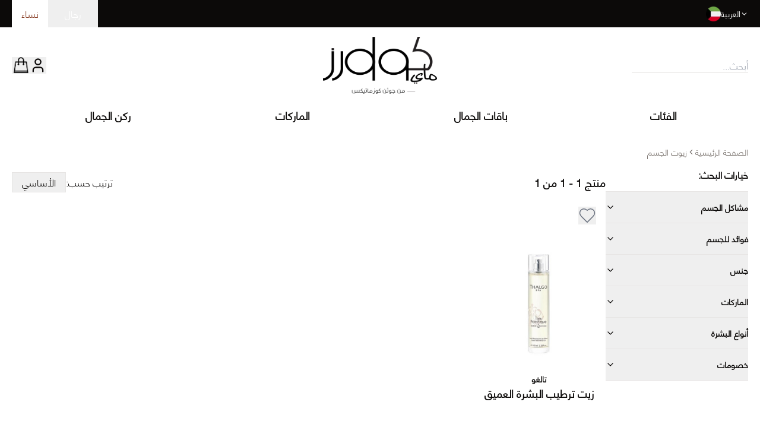

--- FILE ---
content_type: text/html; charset=utf-8
request_url: https://mycolors.com/ar/men/skin/body-care/body-oils.html
body_size: 38387
content:
<!DOCTYPE html><html lang="ar"><head><script>(function(w,i,g){w[g]=w[g]||[];if(typeof w[g].push=='function')w[g].push(i)})
(window,'GTM-MTFX39P','google_tags_first_party');</script><script>(function(w,d,s,l){w[l]=w[l]||[];(function(){w[l].push(arguments);})('set', 'developer_id.dYzg1YT', true);
		w[l].push({'gtm.start':new Date().getTime(),event:'gtm.js'});var f=d.getElementsByTagName(s)[0],
		j=d.createElement(s);j.async=true;j.src='/ecp8/';
		f.parentNode.insertBefore(j,f);
		})(window,document,'script','dataLayer');</script><meta charSet="utf-8"/><meta name="viewport" content="width=device-width, initial-scale=1"/><link rel="stylesheet" href="/_next/static/css/de56ba0a13130feb.css" data-precedence="next"/><link rel="stylesheet" href="/_next/static/css/054929779857e915.css" data-precedence="next"/><link rel="preload" as="script" fetchPriority="low" href="/_next/static/chunks/webpack-bea2ca866d3eac93.js"/><script src="/_next/static/chunks/4bd1b696-100b9d70ed4e49c1.js" async=""></script><script src="/_next/static/chunks/1255-642c76f13c20a3ec.js" async=""></script><script src="/_next/static/chunks/main-app-f3336e172256d2ab.js" async=""></script><script src="/_next/static/chunks/4909-88ccca120d9c2257.js" async=""></script><script src="/_next/static/chunks/2619-04bc32f026a0d946.js" async=""></script><script src="/_next/static/chunks/6567-9ef65f8244f1a905.js" async=""></script><script src="/_next/static/chunks/3171-32846c954e2da554.js" async=""></script><script src="/_next/static/chunks/7424-7fc9e959c98458ff.js" async=""></script><script src="/_next/static/chunks/1356-55692d5ef6a323df.js" async=""></script><script src="/_next/static/chunks/4193-a6ee8a8bd3560102.js" async=""></script><script src="/_next/static/chunks/2780-51983df8f4c513f9.js" async=""></script><script src="/_next/static/chunks/6306-f840722dcb7bb2ee.js" async=""></script><script src="/_next/static/chunks/6020-d7564c11f70cc873.js" async=""></script><script src="/_next/static/chunks/9041-2cb3526d4e827673.js" async=""></script><script src="/_next/static/chunks/4383-7a03b4f43f71e207.js" async=""></script><script src="/_next/static/chunks/9920-c90e6b847dd2dbd1.js" async=""></script><script src="/_next/static/chunks/1492-e3e2bee37593e56e.js" async=""></script><script src="/_next/static/chunks/4060-9eac54f3a7c9a1fd.js" async=""></script><script src="/_next/static/chunks/9629-6a4662a13b19a136.js" async=""></script><script src="/_next/static/chunks/app/%5Blang%5D/layout-4cb8f4f78e66413d.js" async=""></script><script src="/_next/static/chunks/app/%5Blang%5D/not-found-f9c98aab684c25cb.js" async=""></script><script src="/_next/static/chunks/477-c49f9904d3049ddd.js" async=""></script><script src="/_next/static/chunks/7230-a9cd1640a6f299a7.js" async=""></script><script src="/_next/static/chunks/4413-add35a27af648f78.js" async=""></script><script src="/_next/static/chunks/9413-bea8b4760432f24f.js" async=""></script><script src="/_next/static/chunks/3645-5c5bab2ead2411d8.js" async=""></script><script src="/_next/static/chunks/app/%5Blang%5D/%5Bgender%5D/%5B...slug%5D/page-70724d83d49301d7.js" async=""></script><link rel="preload" href="https://www.googletagmanager.com/gtag/js?id=G-F03HP0KYJY" as="script"/><link rel="preload" href="https://cdn.respond.io/widget/widget.js?wId=ba3e1e8d-00a9-4490-8b71-5879f3e5351d" as="script"/><meta name="next-size-adjust" content=""/><meta name="google-site-verification" content="ADQbgEl1DeVJFB4Ac-vH5GvVEY79NLe96PbD5WNhzeY"/><script src="/_next/static/chunks/polyfills-42372ed130431b0a.js" noModule=""></script></head><body class="min-h-screen bg-background font-arabicLight antialiased __variable_a9551f __variable_28701f"><div hidden=""><!--$?--><template id="B:0"></template><!--/$--></div><noscript><iframe src="https://www.googletagmanager.com/ns.html?id=GTM-MTFX39P" height="0" width="0" style="display:none;visibility:hidden"></iframe></noscript><!--$--><!--/$--><div role="region" aria-label="Notifications (F8)" tabindex="-1" style="pointer-events:none"><ol tabindex="-1" class="fixed top-0 z-[100] right-1/2 transform translate-x-1/2 flex max-h-screen w-full flex-col-reverse p-4 sm:bottom-auto sm:top-0 md:top-[180px] sm:flex-col md:max-w-[320px] font-bold"></ol></div><header><div class="bg-foreground"><div class="max-w-[1240px] w-[92%] md:w-[98%] mx-auto"><div class="w-full flex items-center justify-between"><div><div class="flex"><form action="" encType="multipart/form-data" method="POST"><input type="hidden" name="$ACTION_ID_409da04da5d54ceee59453ee48ed735911b00525ce"/><input type="text" hidden="" name="gender" value="women"/><button type="submit" value="women" class="capitalize text-background px-4 py-[11px] bg-background text-primary">نساء</button></form><form action="" encType="multipart/form-data" method="POST"><input type="hidden" name="$ACTION_ID_409da04da5d54ceee59453ee48ed735911b00525ce"/><input type="text" hidden="" name="gender" value="men"/><button type="submit" value="men" class="capitalize text-background px-7 py-[11px] " name="gender">رجال</button></form></div></div><div class="text-background flex items-center gap-4 relative"><img alt="kuwait flag" loading="lazy" width="25" height="25" decoding="async" data-nimg="1" style="color:transparent" srcSet="/_next/image?url=%2F197459.png&amp;w=32&amp;q=75 1x, /_next/image?url=%2F197459.png&amp;w=64&amp;q=75 2x" src="/_next/image?url=%2F197459.png&amp;w=64&amp;q=75"/><div role="button" tabindex="0" class="flex gap-1 text-sm items-center [&amp;&gt;.popup]:focus-within:block">العربية<svg xmlns="http://www.w3.org/2000/svg" width="13" height="13" viewBox="0 0 24 24" fill="none" stroke="currentColor" stroke-width="2" stroke-linecap="round" stroke-linejoin="round" class="lucide lucide-chevron-down"><path d="m6 9 6 6 6-6"></path></svg><div class="popup text-xs font-medium absolute hidden right-0 top-[110%] z-50 bg-background text-foreground border shadow-lg"><ul><li><form action="" encType="multipart/form-data" method="POST"><input type="hidden" name="$ACTION_ID_40d2dc765f4ff9550a1e387e523a6327502cd586bd"/><input type="text" hidden="" name="locale" value="en"/><input type="text" hidden="" name="current-locale" value="ar"/><button class="px-4 py-2 cursor-pointer hover:bg-muted">English</button></form></li></ul></div></div></div></div></div></div><div class="max-w-[1240px] w-[92%] md:w-[98%] mx-auto"><div class="flex items-center justify-between py-4" dir="rtl"><div class="hidden sm:block flex-1"><div class="relative flex items-center w-full" dir="rtl"><input placeholder="أبحث..." class="outline-none border-b"/><div class="bg-white block w-fit min-w-[200px] absolute data-[hidden=true]:hidden left-0 right-0 top-[100%] border border-t-0 border-text-primary/20 shadow-lg z-[99] overflow-x-hidden overflow-y-auto max-h-[60vh]" data-hidden="true"><div class="w-full h-[20vh] flex items-center justify-center">لم يتم العثور على المنتج!</div></div></div></div><div class="block sm:hidden flex-1"><svg xmlns="http://www.w3.org/2000/svg" width="24" height="24" viewBox="0 0 24 24" fill="none" stroke="currentColor" stroke-width="2" stroke-linecap="round" stroke-linejoin="round" class="lucide lucide-menu" type="button" aria-haspopup="dialog" aria-expanded="false" aria-controls="radix-_R_4iuivb_" data-state="closed"><line x1="4" x2="20" y1="12" y2="12"></line><line x1="4" x2="20" y1="6" y2="6"></line><line x1="4" x2="20" y1="18" y2="18"></line></svg></div><a href="/"><img src="https://mycolors-media.s3.eu-west-1.amazonaws.com/logo/stores/2/ar_logo.png" title="" alt="my colors logo" width="190" height="90" class="w-28 h-14 md:w-48 md:h-24"/></a><div class="flex items-center justify-end gap-6 md:gap-8 flex-1"><!--$?--><template id="B:1"></template><!--/$--><!--$--><button aria-label="Mini Cart" class="relative" type="button" aria-haspopup="dialog" aria-expanded="false" aria-controls="radix-_R_18iuivb_" data-state="closed" id="mini-bag-trigger" style="opacity:1;pointer-events:all;visibility:visible"><img src="/bag-icon.png" alt="my colors bag icon" width="30" class="h-auto"/><!--$?--><template id="B:2"></template><!--/$--></button><!--/$--></div></div></div><div class="hidden sm:block"><div class="max-w-[1240px] w-[92%] md:w-[98%] mx-auto"><!--$?--><template id="B:3"></template><nav aria-label="Main" data-orientation="horizontal" dir="rtl" class="relative z-10 flex flex-1 items-center justify-center max-w-full [&amp;&gt;*]:w-full"><div style="position:relative"><ul data-orientation="horizontal" class="group flex-1 list-none space-x-1 flex items-center justify-around w-full" dir="rtl"><li><button id="radix-_R_quivb_-trigger-radix-_R_mquivb_" data-state="closed" aria-expanded="false" aria-controls="radix-_R_quivb_-content-radix-_R_mquivb_" class="group inline-flex h-10 w-max items-center justify-center rounded-md bg-background px-4 py-2 transition-colors focus:bg-accent focus:text-accent-foreground focus:outline-none disabled:pointer-events-none disabled:opacity-50 group hover:text-primary hover:bg-transparent data-[active]:bg-transparent data-[state=open]:bg-transparent uppercase font-bold text-lg" data-radix-collection-item="">الفئات</button></li><li><button id="radix-_R_quivb_-trigger-radix-_R_16quivb_" data-state="closed" aria-expanded="false" aria-controls="radix-_R_quivb_-content-radix-_R_16quivb_" class="group inline-flex h-10 w-max items-center justify-center rounded-md bg-background px-4 py-2 transition-colors focus:bg-accent focus:text-accent-foreground focus:outline-none disabled:pointer-events-none disabled:opacity-50 group hover:text-primary hover:bg-transparent data-[active]:bg-transparent data-[state=open]:bg-transparent uppercase font-bold text-lg" data-radix-collection-item="">باقات الجمال</button></li><li><button id="radix-_R_quivb_-trigger-radix-_R_1mquivb_" data-state="closed" aria-expanded="false" aria-controls="radix-_R_quivb_-content-radix-_R_1mquivb_" class="group inline-flex h-10 w-max items-center justify-center rounded-md bg-background px-4 py-2 transition-colors focus:bg-accent focus:text-accent-foreground focus:outline-none disabled:pointer-events-none disabled:opacity-50 group hover:text-primary hover:bg-transparent data-[active]:bg-transparent data-[state=open]:bg-transparent uppercase font-bold text-lg" data-radix-collection-item="">الماركات</button></li><li><button id="radix-_R_quivb_-trigger-radix-_R_26quivb_" data-state="closed" aria-expanded="false" aria-controls="radix-_R_quivb_-content-radix-_R_26quivb_" class="group inline-flex h-10 w-max items-center justify-center rounded-md bg-background px-4 py-2 transition-colors focus:bg-accent focus:text-accent-foreground focus:outline-none disabled:pointer-events-none disabled:opacity-50 group hover:text-primary hover:bg-transparent data-[active]:bg-transparent data-[state=open]:bg-transparent uppercase font-bold text-lg" data-radix-collection-item="">ركن الجمال</button></li></ul></div><div class="absolute left-0 top-full flex justify-center"></div></nav><!--/$--></div></div><div class="block sm:hidden border-b border-t w-full py-1 px-4 outline-none"><div class="relative flex items-center w-full" dir="rtl"><input placeholder="أبحث..." class="outline-none border-none w-full text-right"/><div class="bg-white block w-fit min-w-[200px] absolute data-[hidden=true]:hidden left-0 right-0 top-[100%] border border-t-0 border-text-primary/20 shadow-lg z-[99] overflow-x-hidden overflow-y-auto max-h-[60vh]" data-hidden="true"><div class="w-full h-[20vh] flex items-center justify-center">لم يتم العثور على المنتج!</div></div></div></div></header><!--$--><!--$?--><template id="B:4"></template><div class="max-w-[1240px] w-[92%] md:w-[98%] mx-auto"><div class="my-12"><div class="animate-pulse rounded-md bg-muted w-1/2 h-12 my-2"></div><div class="animate-pulse rounded-md bg-muted w-1/3 h-6 my-2 mb-12"></div><div class="w-full grid grid-cols-[repeat(auto-fill,minmax(min(225px,100%),1fr))] gap-4"><div class="animate-pulse rounded-md bg-muted min-h-[550px]"></div><div class="animate-pulse rounded-md bg-muted min-h-[550px]"></div><div class="animate-pulse rounded-md bg-muted min-h-[550px]"></div><div class="animate-pulse rounded-md bg-muted min-h-[550px]"></div><div class="animate-pulse rounded-md bg-muted min-h-[550px]"></div><div class="animate-pulse rounded-md bg-muted min-h-[550px]"></div><div class="animate-pulse rounded-md bg-muted min-h-[550px]"></div><div class="animate-pulse rounded-md bg-muted min-h-[550px]"></div><div class="animate-pulse rounded-md bg-muted min-h-[550px]"></div><div class="animate-pulse rounded-md bg-muted min-h-[550px]"></div></div></div></div><!--/$--><!--/$--><footer class="text-background bg-foreground py-10" dir="rtl"><div class="max-w-[1240px] w-[92%] md:w-[98%] mx-auto"><div class="mx-auto w-fit my-14 text-2xl sm:text-5xl font-amalfiCoast whitespace-nowrap"><strong><span>الجمال بكل تفاصيله</span></strong></div><div class="grid grid-cols-1 md:grid-cols-4 gap-8"><div><div class="uppercase text-lg py-2 font-extrabold"><span>تسوق أون لاين</span></div><ul><li class="my-1"><a class="hover:underline" href="/terms-conditions">الشروط والأحكام</a></li><li class="my-1"><a class="hover:underline" href="/policy/content/privacyandcookie">سياسة الخصوصية وملفات تعريف الارتباط</a></li><li class="my-1"><a class="hover:underline" href="/policy/content/exchangeandreturnpolicy">شروط التبديل والإرجاع</a></li></ul></div><div><div class="uppercase text-lg py-2 font-extrabold"><span>ركن العميل</span></div><ul><li class="my-1"><a class="hover:underline" href="/policy/content/deliveryandshippingterms">شروط التوصيل</a></li><li class="my-1"><a class="hover:underline" href="https://5740514.extforms.netsuite.com/app/site/hosting/scriptlet.nl?script=2548&amp;deploy=1&amp;compid=5740514&amp;ns-at=AAEJ7tMQi0_QBuB5KGCACY6Mdofg5lkZD91zc_MN0lLP_2jjJjY">خدمة العملاء</a></li><li class="my-1"><a class="hover:underline" href="/customer/account/rma/returns/history">طلب إرجاع</a></li><li><a target="_blank" rel="noopener noreferrer" class="hover:underline" href="https://www.instagram.com/mycolors/">تابعنا على إنستغرام</a></li></ul></div><div><div class="uppercase text-lg py-2 font-extrabold"><span>تواصل معنا</span></div><ul><li>قطعة 9، شارع حمد المبارك، السالمية، حولي، الكويت</li><li class="mt-2"><a class="hover:underline" dir="ltr" href="tel:+965 1 86 8888">+965 1 86 8888</a></li></ul></div><div><ul><li><a aria-label="Download app on apple" target="_blank" href="https://mycolors.onelink.me/5OBZ/website"><img alt="" loading="lazy" width="210" height="70" decoding="async" data-nimg="1" style="color:transparent" src="/apple-store.svg"/></a></li><li class="mt-4"><a aria-label="Download app on android" target="_blank" href="https://play.google.com/store/apps/details?id=com.district91.mc&amp;hl=en"><img alt="" loading="lazy" width="210" height="70" decoding="async" data-nimg="1" style="color:transparent" src="/google-store.svg"/></a></li></ul></div></div></div></footer><script>requestAnimationFrame(function(){$RT=performance.now()});</script><script src="/_next/static/chunks/webpack-bea2ca866d3eac93.js" id="_R_" async=""></script><div hidden id="S:3"><nav aria-label="Main" data-orientation="horizontal" dir="rtl" class="relative z-10 flex flex-1 items-center justify-center max-w-full overflow-visible [&amp;&gt;*]:w-full"><div style="position:relative"><ul data-orientation="horizontal" class="group flex-1 list-none space-x-1 flex items-center justify-around w-full" dir="rtl"><li class="hover:bg-transparent"><button id="radix-_R_quivb_-trigger-radix-_R_mquivb_" data-state="closed" aria-expanded="false" aria-controls="radix-_R_quivb_-content-radix-_R_mquivb_" class="group inline-flex h-10 w-max items-center justify-center rounded-md bg-background px-4 py-2 transition-colors focus:bg-accent focus:text-accent-foreground focus:outline-none disabled:pointer-events-none disabled:opacity-50 group hover:text-primary hover:bg-transparent data-[active]:bg-transparent data-[state=open]:bg-transparent uppercase font-bold text-lg" data-radix-collection-item="">الفئات</button></li><li><button id="radix-_R_quivb_-trigger-radix-_R_16quivb_" data-state="closed" aria-expanded="false" aria-controls="radix-_R_quivb_-content-radix-_R_16quivb_" class="group inline-flex h-10 w-max items-center justify-center rounded-md bg-background px-4 py-2 transition-colors focus:bg-accent focus:text-accent-foreground focus:outline-none disabled:pointer-events-none disabled:opacity-50 group hover:text-primary hover:bg-transparent data-[active]:bg-transparent data-[state=open]:bg-transparent uppercase font-bold text-lg" data-radix-collection-item="">باقات الجمال</button></li><li><button id="radix-_R_quivb_-trigger-radix-_R_1mquivb_" data-state="closed" aria-expanded="false" aria-controls="radix-_R_quivb_-content-radix-_R_1mquivb_" class="group inline-flex h-10 w-max items-center justify-center rounded-md bg-background px-4 py-2 transition-colors focus:bg-accent focus:text-accent-foreground focus:outline-none disabled:pointer-events-none disabled:opacity-50 group hover:text-primary hover:bg-transparent data-[active]:bg-transparent data-[state=open]:bg-transparent uppercase font-bold text-lg" data-radix-collection-item="">الماركات</button></li><li><button id="radix-_R_quivb_-trigger-radix-_R_26quivb_" data-state="closed" aria-expanded="false" aria-controls="radix-_R_quivb_-content-radix-_R_26quivb_" class="group inline-flex h-10 w-max items-center justify-center rounded-md bg-background px-4 py-2 transition-colors focus:bg-accent focus:text-accent-foreground focus:outline-none disabled:pointer-events-none disabled:opacity-50 group hover:text-primary hover:bg-transparent data-[active]:bg-transparent data-[state=open]:bg-transparent uppercase font-bold text-lg" data-radix-collection-item=""><a href="/beauty-corner">ركن الجمال</a></button></li></ul></div><div class="absolute left-0 top-full flex justify-center"></div></nav></div><script>$RB=[];$RV=function(a){$RT=performance.now();for(var b=0;b<a.length;b+=2){var c=a[b],e=a[b+1];null!==e.parentNode&&e.parentNode.removeChild(e);var f=c.parentNode;if(f){var g=c.previousSibling,h=0;do{if(c&&8===c.nodeType){var d=c.data;if("/$"===d||"/&"===d)if(0===h)break;else h--;else"$"!==d&&"$?"!==d&&"$~"!==d&&"$!"!==d&&"&"!==d||h++}d=c.nextSibling;f.removeChild(c);c=d}while(c);for(;e.firstChild;)f.insertBefore(e.firstChild,c);g.data="$";g._reactRetry&&requestAnimationFrame(g._reactRetry)}}a.length=0};
$RC=function(a,b){if(b=document.getElementById(b))(a=document.getElementById(a))?(a.previousSibling.data="$~",$RB.push(a,b),2===$RB.length&&("number"!==typeof $RT?requestAnimationFrame($RV.bind(null,$RB)):(a=performance.now(),setTimeout($RV.bind(null,$RB),2300>a&&2E3<a?2300-a:$RT+300-a)))):b.parentNode.removeChild(b)};$RC("B:3","S:3")</script><div hidden id="S:4"><template id="P:5"></template><!--$?--><template id="B:6"></template><!--/$--></div><script>(self.__next_f=self.__next_f||[]).push([0])</script><script>self.__next_f.push([1,"1:\"$Sreact.fragment\"\n2:I[9766,[],\"\"]\n3:I[98924,[],\"\"]\n6:I[24431,[],\"OutletBoundary\"]\n8:I[15278,[],\"AsyncMetadataOutlet\"]\n14:I[57150,[],\"\"]\n15:I[24431,[],\"ViewportBoundary\"]\n17:I[24431,[],\"MetadataBoundary\"]\n18:\"$Sreact.suspense\"\n"])</script><script>self.__next_f.push([1,"1a:I[41402,[\"4909\",\"static/chunks/4909-88ccca120d9c2257.js\",\"2619\",\"static/chunks/2619-04bc32f026a0d946.js\",\"6567\",\"static/chunks/6567-9ef65f8244f1a905.js\",\"3171\",\"static/chunks/3171-32846c954e2da554.js\",\"7424\",\"static/chunks/7424-7fc9e959c98458ff.js\",\"1356\",\"static/chunks/1356-55692d5ef6a323df.js\",\"4193\",\"static/chunks/4193-a6ee8a8bd3560102.js\",\"2780\",\"static/chunks/2780-51983df8f4c513f9.js\",\"6306\",\"static/chunks/6306-f840722dcb7bb2ee.js\",\"6020\",\"static/chunks/6020-d7564c11f70cc873.js\",\"9041\",\"static/chunks/9041-2cb3526d4e827673.js\",\"4383\",\"static/chunks/4383-7a03b4f43f71e207.js\",\"9920\",\"static/chunks/9920-c90e6b847dd2dbd1.js\",\"1492\",\"static/chunks/1492-e3e2bee37593e56e.js\",\"4060\",\"static/chunks/4060-9eac54f3a7c9a1fd.js\",\"9629\",\"static/chunks/9629-6a4662a13b19a136.js\",\"5160\",\"static/chunks/app/%5Blang%5D/layout-4cb8f4f78e66413d.js\"],\"\"]\n"])</script><script>self.__next_f.push([1,"1b:I[66003,[\"4909\",\"static/chunks/4909-88ccca120d9c2257.js\",\"2619\",\"static/chunks/2619-04bc32f026a0d946.js\",\"6567\",\"static/chunks/6567-9ef65f8244f1a905.js\",\"3171\",\"static/chunks/3171-32846c954e2da554.js\",\"7424\",\"static/chunks/7424-7fc9e959c98458ff.js\",\"1356\",\"static/chunks/1356-55692d5ef6a323df.js\",\"4193\",\"static/chunks/4193-a6ee8a8bd3560102.js\",\"2780\",\"static/chunks/2780-51983df8f4c513f9.js\",\"6306\",\"static/chunks/6306-f840722dcb7bb2ee.js\",\"6020\",\"static/chunks/6020-d7564c11f70cc873.js\",\"9041\",\"static/chunks/9041-2cb3526d4e827673.js\",\"4383\",\"static/chunks/4383-7a03b4f43f71e207.js\",\"9920\",\"static/chunks/9920-c90e6b847dd2dbd1.js\",\"1492\",\"static/chunks/1492-e3e2bee37593e56e.js\",\"4060\",\"static/chunks/4060-9eac54f3a7c9a1fd.js\",\"9629\",\"static/chunks/9629-6a4662a13b19a136.js\",\"5160\",\"static/chunks/app/%5Blang%5D/layout-4cb8f4f78e66413d.js\"],\"default\"]\n"])</script><script>self.__next_f.push([1,"1c:I[16880,[\"4909\",\"static/chunks/4909-88ccca120d9c2257.js\",\"2619\",\"static/chunks/2619-04bc32f026a0d946.js\",\"6567\",\"static/chunks/6567-9ef65f8244f1a905.js\",\"3171\",\"static/chunks/3171-32846c954e2da554.js\",\"7424\",\"static/chunks/7424-7fc9e959c98458ff.js\",\"1356\",\"static/chunks/1356-55692d5ef6a323df.js\",\"4193\",\"static/chunks/4193-a6ee8a8bd3560102.js\",\"2780\",\"static/chunks/2780-51983df8f4c513f9.js\",\"6306\",\"static/chunks/6306-f840722dcb7bb2ee.js\",\"6020\",\"static/chunks/6020-d7564c11f70cc873.js\",\"9041\",\"static/chunks/9041-2cb3526d4e827673.js\",\"4383\",\"static/chunks/4383-7a03b4f43f71e207.js\",\"9920\",\"static/chunks/9920-c90e6b847dd2dbd1.js\",\"1492\",\"static/chunks/1492-e3e2bee37593e56e.js\",\"4060\",\"static/chunks/4060-9eac54f3a7c9a1fd.js\",\"9629\",\"static/chunks/9629-6a4662a13b19a136.js\",\"5160\",\"static/chunks/app/%5Blang%5D/layout-4cb8f4f78e66413d.js\"],\"default\"]\n"])</script><script>self.__next_f.push([1,"1d:I[76841,[\"4909\",\"static/chunks/4909-88ccca120d9c2257.js\",\"2619\",\"static/chunks/2619-04bc32f026a0d946.js\",\"6567\",\"static/chunks/6567-9ef65f8244f1a905.js\",\"3171\",\"static/chunks/3171-32846c954e2da554.js\",\"7424\",\"static/chunks/7424-7fc9e959c98458ff.js\",\"1356\",\"static/chunks/1356-55692d5ef6a323df.js\",\"4193\",\"static/chunks/4193-a6ee8a8bd3560102.js\",\"2780\",\"static/chunks/2780-51983df8f4c513f9.js\",\"6306\",\"static/chunks/6306-f840722dcb7bb2ee.js\",\"6020\",\"static/chunks/6020-d7564c11f70cc873.js\",\"9041\",\"static/chunks/9041-2cb3526d4e827673.js\",\"4383\",\"static/chunks/4383-7a03b4f43f71e207.js\",\"9920\",\"static/chunks/9920-c90e6b847dd2dbd1.js\",\"1492\",\"static/chunks/1492-e3e2bee37593e56e.js\",\"4060\",\"static/chunks/4060-9eac54f3a7c9a1fd.js\",\"9629\",\"static/chunks/9629-6a4662a13b19a136.js\",\"5160\",\"static/chunks/app/%5Blang%5D/layout-4cb8f4f78e66413d.js\"],\"default\"]\n"])</script><script>self.__next_f.push([1,"1e:I[97687,[\"4909\",\"static/chunks/4909-88ccca120d9c2257.js\",\"2619\",\"static/chunks/2619-04bc32f026a0d946.js\",\"6567\",\"static/chunks/6567-9ef65f8244f1a905.js\",\"3171\",\"static/chunks/3171-32846c954e2da554.js\",\"7424\",\"static/chunks/7424-7fc9e959c98458ff.js\",\"1356\",\"static/chunks/1356-55692d5ef6a323df.js\",\"4193\",\"static/chunks/4193-a6ee8a8bd3560102.js\",\"2780\",\"static/chunks/2780-51983df8f4c513f9.js\",\"6306\",\"static/chunks/6306-f840722dcb7bb2ee.js\",\"6020\",\"static/chunks/6020-d7564c11f70cc873.js\",\"9041\",\"static/chunks/9041-2cb3526d4e827673.js\",\"4383\",\"static/chunks/4383-7a03b4f43f71e207.js\",\"9920\",\"static/chunks/9920-c90e6b847dd2dbd1.js\",\"1492\",\"static/chunks/1492-e3e2bee37593e56e.js\",\"4060\",\"static/chunks/4060-9eac54f3a7c9a1fd.js\",\"9629\",\"static/chunks/9629-6a4662a13b19a136.js\",\"5160\",\"static/chunks/app/%5Blang%5D/layout-4cb8f4f78e66413d.js\"],\"Toaster\"]\n"])</script><script>self.__next_f.push([1,"1f:I[95420,[\"4909\",\"static/chunks/4909-88ccca120d9c2257.js\",\"2619\",\"static/chunks/2619-04bc32f026a0d946.js\",\"6567\",\"static/chunks/6567-9ef65f8244f1a905.js\",\"3171\",\"static/chunks/3171-32846c954e2da554.js\",\"7424\",\"static/chunks/7424-7fc9e959c98458ff.js\",\"1356\",\"static/chunks/1356-55692d5ef6a323df.js\",\"4193\",\"static/chunks/4193-a6ee8a8bd3560102.js\",\"2780\",\"static/chunks/2780-51983df8f4c513f9.js\",\"6306\",\"static/chunks/6306-f840722dcb7bb2ee.js\",\"6020\",\"static/chunks/6020-d7564c11f70cc873.js\",\"9041\",\"static/chunks/9041-2cb3526d4e827673.js\",\"4383\",\"static/chunks/4383-7a03b4f43f71e207.js\",\"9920\",\"static/chunks/9920-c90e6b847dd2dbd1.js\",\"1492\",\"static/chunks/1492-e3e2bee37593e56e.js\",\"4060\",\"static/chunks/4060-9eac54f3a7c9a1fd.js\",\"9629\",\"static/chunks/9629-6a4662a13b19a136.js\",\"5160\",\"static/chunks/app/%5Blang%5D/layout-4cb8f4f78e66413d.js\"],\"default\"]\n"])</script><script>self.__next_f.push([1,"26:I[33774,[\"4909\",\"static/chunks/4909-88ccca120d9c2257.js\",\"2619\",\"static/chunks/2619-04bc32f026a0d946.js\",\"5226\",\"static/chunks/app/%5Blang%5D/not-found-f9c98aab684c25cb.js\"],\"default\"]\n"])</script><script>self.__next_f.push([1,"27:I[55830,[\"4909\",\"static/chunks/4909-88ccca120d9c2257.js\",\"2619\",\"static/chunks/2619-04bc32f026a0d946.js\",\"6567\",\"static/chunks/6567-9ef65f8244f1a905.js\",\"3171\",\"static/chunks/3171-32846c954e2da554.js\",\"7424\",\"static/chunks/7424-7fc9e959c98458ff.js\",\"1356\",\"static/chunks/1356-55692d5ef6a323df.js\",\"4193\",\"static/chunks/4193-a6ee8a8bd3560102.js\",\"2780\",\"static/chunks/2780-51983df8f4c513f9.js\",\"6306\",\"static/chunks/6306-f840722dcb7bb2ee.js\",\"6020\",\"static/chunks/6020-d7564c11f70cc873.js\",\"9041\",\"static/chunks/9041-2cb3526d4e827673.js\",\"4383\",\"static/chunks/4383-7a03b4f43f71e207.js\",\"9920\",\"static/chunks/9920-c90e6b847dd2dbd1.js\",\"1492\",\"static/chunks/1492-e3e2bee37593e56e.js\",\"4060\",\"static/chunks/4060-9eac54f3a7c9a1fd.js\",\"9629\",\"static/chunks/9629-6a4662a13b19a136.js\",\"5160\",\"static/chunks/app/%5Blang%5D/layout-4cb8f4f78e66413d.js\"],\"default\"]\n"])</script><script>self.__next_f.push([1,"29:I[81356,[\"4909\",\"static/chunks/4909-88ccca120d9c2257.js\",\"2619\",\"static/chunks/2619-04bc32f026a0d946.js\",\"6567\",\"static/chunks/6567-9ef65f8244f1a905.js\",\"3171\",\"static/chunks/3171-32846c954e2da554.js\",\"7424\",\"static/chunks/7424-7fc9e959c98458ff.js\",\"1356\",\"static/chunks/1356-55692d5ef6a323df.js\",\"4193\",\"static/chunks/4193-a6ee8a8bd3560102.js\",\"2780\",\"static/chunks/2780-51983df8f4c513f9.js\",\"6306\",\"static/chunks/6306-f840722dcb7bb2ee.js\",\"6020\",\"static/chunks/6020-d7564c11f70cc873.js\",\"9041\",\"static/chunks/9041-2cb3526d4e827673.js\",\"4383\",\"static/chunks/4383-7a03b4f43f71e207.js\",\"9920\",\"static/chunks/9920-c90e6b847dd2dbd1.js\",\"1492\",\"static/chunks/1492-e3e2bee37593e56e.js\",\"4060\",\"static/chunks/4060-9eac54f3a7c9a1fd.js\",\"9629\",\"static/chunks/9629-6a4662a13b19a136.js\",\"5160\",\"static/chunks/app/%5Blang%5D/layout-4cb8f4f78e66413d.js\"],\"Image\"]\n"])</script><script>self.__next_f.push([1,"2b:I[26167,[\"4909\",\"static/chunks/4909-88ccca120d9c2257.js\",\"2619\",\"static/chunks/2619-04bc32f026a0d946.js\",\"6567\",\"static/chunks/6567-9ef65f8244f1a905.js\",\"3171\",\"static/chunks/3171-32846c954e2da554.js\",\"7424\",\"static/chunks/7424-7fc9e959c98458ff.js\",\"1356\",\"static/chunks/1356-55692d5ef6a323df.js\",\"4193\",\"static/chunks/4193-a6ee8a8bd3560102.js\",\"2780\",\"static/chunks/2780-51983df8f4c513f9.js\",\"6306\",\"static/chunks/6306-f840722dcb7bb2ee.js\",\"6020\",\"static/chunks/6020-d7564c11f70cc873.js\",\"9041\",\"static/chunks/9041-2cb3526d4e827673.js\",\"4383\",\"static/chunks/4383-7a03b4f43f71e207.js\",\"9920\",\"static/chunks/9920-c90e6b847dd2dbd1.js\",\"1492\",\"static/chunks/1492-e3e2bee37593e56e.js\",\"4060\",\"static/chunks/4060-9eac54f3a7c9a1fd.js\",\"9629\",\"static/chunks/9629-6a4662a13b19a136.js\",\"5160\",\"static/chunks/app/%5Blang%5D/layout-4cb8f4f78e66413d.js\"],\"default\"]\n"])</script><script>self.__next_f.push([1,"2d:I[52619,[\"4909\",\"static/chunks/4909-88ccca120d9c2257.js\",\"2619\",\"static/chunks/2619-04bc32f026a0d946.js\",\"6567\",\"static/chunks/6567-9ef65f8244f1a905.js\",\"3171\",\"static/chunks/3171-32846c954e2da554.js\",\"7424\",\"static/chunks/7424-7fc9e959c98458ff.js\",\"1356\",\"static/chunks/1356-55692d5ef6a323df.js\",\"4193\",\"static/chunks/4193-a6ee8a8bd3560102.js\",\"2780\",\"static/chunks/2780-51983df8f4c513f9.js\",\"477\",\"static/chunks/477-c49f9904d3049ddd.js\",\"6306\",\"static/chunks/6306-f840722dcb7bb2ee.js\",\"6020\",\"static/chunks/6020-d7564c11f70cc873.js\",\"7230\",\"static/chunks/7230-a9cd1640a6f299a7.js\",\"4413\",\"static/chunks/4413-add35a27af648f78.js\",\"9920\",\"static/chunks/9920-c90e6b847dd2dbd1.js\",\"1492\",\"static/chunks/1492-e3e2bee37593e56e.js\",\"4060\",\"static/chunks/4060-9eac54f3a7c9a1fd.js\",\"9413\",\"static/chunks/9413-bea8b4760432f24f.js\",\"3645\",\"static/chunks/3645-5c5bab2ead2411d8.js\",\"593\",\"static/chunks/app/%5Blang%5D/%5Bgender%5D/%5B...slug%5D/page-70724d83d49301d7.js\"],\"\"]\n"])</script><script>self.__next_f.push([1,"32:I[31856,[\"4909\",\"static/chunks/4909-88ccca120d9c2257.js\",\"2619\",\"static/chunks/2619-04bc32f026a0d946.js\",\"6567\",\"static/chunks/6567-9ef65f8244f1a905.js\",\"3171\",\"static/chunks/3171-32846c954e2da554.js\",\"7424\",\"static/chunks/7424-7fc9e959c98458ff.js\",\"1356\",\"static/chunks/1356-55692d5ef6a323df.js\",\"4193\",\"static/chunks/4193-a6ee8a8bd3560102.js\",\"2780\",\"static/chunks/2780-51983df8f4c513f9.js\",\"6306\",\"static/chunks/6306-f840722dcb7bb2ee.js\",\"6020\",\"static/chunks/6020-d7564c11f70cc873.js\",\"9041\",\"static/chunks/9041-2cb3526d4e827673.js\",\"4383\",\"static/chunks/4383-7a03b4f43f71e207.js\",\"9920\",\"static/chunks/9920-c90e6b847dd2dbd1.js\",\"1492\",\"static/chunks/1492-e3e2bee37593e56e.js\",\"4060\",\"static/chunks/4060-9eac54f3a7c9a1fd.js\",\"9629\",\"static/chunks/9629-6a4662a13b19a136.js\",\"5160\",\"static/chunks/app/%5Blang%5D/layout-4cb8f4f78e66413d.js\"],\"Sheet\"]\n"])</script><script>self.__next_f.push([1,"33:I[31856,[\"4909\",\"static/chunks/4909-88ccca120d9c2257.js\",\"2619\",\"static/chunks/2619-04bc32f026a0d946.js\",\"6567\",\"static/chunks/6567-9ef65f8244f1a905.js\",\"3171\",\"static/chunks/3171-32846c954e2da554.js\",\"7424\",\"static/chunks/7424-7fc9e959c98458ff.js\",\"1356\",\"static/chunks/1356-55692d5ef6a323df.js\",\"4193\",\"static/chunks/4193-a6ee8a8bd3560102.js\",\"2780\",\"static/chunks/2780-51983df8f4c513f9.js\",\"6306\",\"static/chunks/6306-f840722dcb7bb2ee.js\",\"6020\",\"static/chunks/6020-d7564c11f70cc873.js\",\"9041\",\"static/chunks/9041-2cb3526d4e827673.js\",\"4383\",\"static/chunks/4383-7a03b4f43f71e207.js\",\"9920\",\"static/chunks/9920-c90e6b847dd2dbd1.js\",\"1492\",\"static/chunks/1492-e3e2bee37593e56e.js\",\"4060\",\"static/chunks/4060-9eac54f3a7c9a1fd.js\",\"9629\",\"static/chunks/9629-6a4662a13b19a136.js\",\"5160\",\"static/chunks/app/%5Blang%5D/layout-4cb8f4f78e66413d.js\"],\"SheetTrigger\"]\n"])</script><script>self.__next_f.push([1,"35:I[31856,[\"4909\",\"static/chunks/4909-88ccca120d9c2257.js\",\"2619\",\"static/chunks/2619-04bc32f026a0d946.js\",\"6567\",\"static/chunks/6567-9ef65f8244f1a905.js\",\"3171\",\"static/chunks/3171-32846c954e2da554.js\",\"7424\",\"static/chunks/7424-7fc9e959c98458ff.js\",\"1356\",\"static/chunks/1356-55692d5ef6a323df.js\",\"4193\",\"static/chunks/4193-a6ee8a8bd3560102.js\",\"2780\",\"static/chunks/2780-51983df8f4c513f9.js\",\"6306\",\"static/chunks/6306-f840722dcb7bb2ee.js\",\"6020\",\"static/chunks/6020-d7564c11f70cc873.js\",\"9041\",\"static/chunks/9041-2cb3526d4e827673.js\",\"4383\",\"static/chunks/4383-7a03b4f43f71e207.js\",\"9920\",\"static/chunks/9920-c90e6b847dd2dbd1.js\",\"1492\",\"static/chunks/1492-e3e2bee37593e56e.js\",\"4060\",\"static/chunks/4060-9eac54f3a7c9a1fd.js\",\"9629\",\"static/chunks/9629-6a4662a13b19a136.js\",\"5160\",\"static/chunks/app/%5Blang%5D/layout-4cb8f4f78e66413d.js\"],\"SheetContent\"]\n"])</script><script>self.__next_f.push([1,"36:I[31856,[\"4909\",\"static/chunks/4909-88ccca120d9c2257.js\",\"2619\",\"static/chunks/2619-04bc32f026a0d946.js\",\"6567\",\"static/chunks/6567-9ef65f8244f1a905.js\",\"3171\",\"static/chunks/3171-32846c954e2da554.js\",\"7424\",\"static/chunks/7424-7fc9e959c98458ff.js\",\"1356\",\"static/chunks/1356-55692d5ef6a323df.js\",\"4193\",\"static/chunks/4193-a6ee8a8bd3560102.js\",\"2780\",\"static/chunks/2780-51983df8f4c513f9.js\",\"6306\",\"static/chunks/6306-f840722dcb7bb2ee.js\",\"6020\",\"static/chunks/6020-d7564c11f70cc873.js\",\"9041\",\"static/chunks/9041-2cb3526d4e827673.js\",\"4383\",\"static/chunks/4383-7a03b4f43f71e207.js\",\"9920\",\"static/chunks/9920-c90e6b847dd2dbd1.js\",\"1492\",\"static/chunks/1492-e3e2bee37593e56e.js\",\"4060\",\"static/chunks/4060-9eac54f3a7c9a1fd.js\",\"9629\",\"static/chunks/9629-6a4662a13b19a136.js\",\"5160\",\"static/chunks/app/%5Blang%5D/layout-4cb8f4f78e66413d.js\"],\"SheetHeader\"]\n"])</script><script>self.__next_f.push([1,"37:I[31856,[\"4909\",\"static/chunks/4909-88ccca120d9c2257.js\",\"2619\",\"static/chunks/2619-04bc32f026a0d946.js\",\"6567\",\"static/chunks/6567-9ef65f8244f1a905.js\",\"3171\",\"static/chunks/3171-32846c954e2da554.js\",\"7424\",\"static/chunks/7424-7fc9e959c98458ff.js\",\"1356\",\"static/chunks/1356-55692d5ef6a323df.js\",\"4193\",\"static/chunks/4193-a6ee8a8bd3560102.js\",\"2780\",\"static/chunks/2780-51983df8f4c513f9.js\",\"6306\",\"static/chunks/6306-f840722dcb7bb2ee.js\",\"6020\",\"static/chunks/6020-d7564c11f70cc873.js\",\"9041\",\"static/chunks/9041-2cb3526d4e827673.js\",\"4383\",\"static/chunks/4383-7a03b4f43f71e207.js\",\"9920\",\"static/chunks/9920-c90e6b847dd2dbd1.js\",\"1492\",\"static/chunks/1492-e3e2bee37593e56e.js\",\"4060\",\"static/chunks/4060-9eac54f3a7c9a1fd.js\",\"9629\",\"static/chunks/9629-6a4662a13b19a136.js\",\"5160\",\"static/chunks/app/%5Blang%5D/layout-4cb8f4f78e66413d.js\"],\"SheetTitle\"]\n"])</script><script>self.__next_f.push([1,"38:I[31856,[\"4909\",\"static/chunks/4909-88ccca120d9c2257.js\",\"2619\",\"static/chunks/2619-04bc32f026a0d946.js\",\"6567\",\"static/chunks/6567-9ef65f8244f1a905.js\",\"3171\",\"static/chunks/3171-32846c954e2da554.js\",\"7424\",\"static/chunks/7424-7fc9e959c98458ff.js\",\"1356\",\"static/chunks/1356-55692d5ef6a323df.js\",\"4193\",\"static/chunks/4193-a6ee8a8bd3560102.js\",\"2780\",\"static/chunks/2780-51983df8f4c513f9.js\",\"6306\",\"static/chunks/6306-f840722dcb7bb2ee.js\",\"6020\",\"static/chunks/6020-d7564c11f70cc873.js\",\"9041\",\"static/chunks/9041-2cb3526d4e827673.js\",\"4383\",\"static/chunks/4383-7a03b4f43f71e207.js\",\"9920\",\"static/chunks/9920-c90e6b847dd2dbd1.js\",\"1492\",\"static/chunks/1492-e3e2bee37593e56e.js\",\"4060\",\"static/chunks/4060-9eac54f3a7c9a1fd.js\",\"9629\",\"static/chunks/9629-6a4662a13b19a136.js\",\"5160\",\"static/chunks/app/%5Blang%5D/layout-4cb8f4f78e66413d.js\"],\"SheetDescription\"]\n"])</script><script>self.__next_f.push([1,"3a:I[7649,[\"4909\",\"static/chunks/4909-88ccca120d9c2257.js\",\"2619\",\"static/chunks/2619-04bc32f026a0d946.js\",\"6567\",\"static/chunks/6567-9ef65f8244f1a905.js\",\"3171\",\"static/chunks/3171-32846c954e2da554.js\",\"7424\",\"static/chunks/7424-7fc9e959c98458ff.js\",\"1356\",\"static/chunks/1356-55692d5ef6a323df.js\",\"4193\",\"static/chunks/4193-a6ee8a8bd3560102.js\",\"2780\",\"static/chunks/2780-51983df8f4c513f9.js\",\"6306\",\"static/chunks/6306-f840722dcb7bb2ee.js\",\"6020\",\"static/chunks/6020-d7564c11f70cc873.js\",\"9041\",\"static/chunks/9041-2cb3526d4e827673.js\",\"4383\",\"static/chunks/4383-7a03b4f43f71e207.js\",\"9920\",\"static/chunks/9920-c90e6b847dd2dbd1.js\",\"1492\",\"static/chunks/1492-e3e2bee37593e56e.js\",\"4060\",\"static/chunks/4060-9eac54f3a7c9a1fd.js\",\"9629\",\"static/chunks/9629-6a4662a13b19a136.js\",\"5160\",\"static/chunks/app/%5Blang%5D/layout-4cb8f4f78e66413d.js\"],\"Root\"]\n"])</script><script>self.__next_f.push([1,"3b:I[7649,[\"4909\",\"static/chunks/4909-88ccca120d9c2257.js\",\"2619\",\"static/chunks/2619-04bc32f026a0d946.js\",\"6567\",\"static/chunks/6567-9ef65f8244f1a905.js\",\"3171\",\"static/chunks/3171-32846c954e2da554.js\",\"7424\",\"static/chunks/7424-7fc9e959c98458ff.js\",\"1356\",\"static/chunks/1356-55692d5ef6a323df.js\",\"4193\",\"static/chunks/4193-a6ee8a8bd3560102.js\",\"2780\",\"static/chunks/2780-51983df8f4c513f9.js\",\"6306\",\"static/chunks/6306-f840722dcb7bb2ee.js\",\"6020\",\"static/chunks/6020-d7564c11f70cc873.js\",\"9041\",\"static/chunks/9041-2cb3526d4e827673.js\",\"4383\",\"static/chunks/4383-7a03b4f43f71e207.js\",\"9920\",\"static/chunks/9920-c90e6b847dd2dbd1.js\",\"1492\",\"static/chunks/1492-e3e2bee37593e56e.js\",\"4060\",\"static/chunks/4060-9eac54f3a7c9a1fd.js\",\"9629\",\"static/chunks/9629-6a4662a13b19a136.js\",\"5160\",\"static/chunks/app/%5Blang%5D/layout-4cb8f4f78e66413d.js\"],\"List\"]\n"])</script><script>self.__next_f.push([1,"3c:I[7649,[\"4909\",\"static/chunks/4909-88ccca120d9c2257.js\",\"2619\",\"static/chunks/2619-04bc32f026a0d946.js\",\"6567\",\"static/chunks/6567-9ef65f8244f1a905.js\",\"3171\",\"static/chunks/3171-32846c954e2da554.js\",\"7424\",\"static/chunks/7424-7fc9e959c98458ff.js\",\"1356\",\"static/chunks/1356-55692d5ef6a323df.js\",\"4193\",\"static/chunks/4193-a6ee8a8bd3560102.js\",\"2780\",\"static/chunks/2780-51983df8f4c513f9.js\",\"6306\",\"static/chunks/6306-f840722dcb7bb2ee.js\",\"6020\",\"static/chunks/6020-d7564c11f70cc873.js\",\"9041\",\"static/chunks/9041-2cb3526d4e827673.js\",\"4383\",\"static/chunks/4383-7a03b4f43f71e207.js\",\"9920\",\"static/chunks/9920-c90e6b847dd2dbd1.js\",\"1492\",\"static/chunks/1492-e3e2bee37593e56e.js\",\"4060\",\"static/chunks/4060-9eac54f3a7c9a1fd.js\",\"9629\",\"static/chunks/9629-6a4662a13b19a136.js\",\"5160\",\"static/chunks/app/%5Blang%5D/layout-4cb8f4f78e66413d.js\"],\"Item\"]\n"])</script><script>self.__next_f.push([1,"3d:I[7649,[\"4909\",\"static/chunks/4909-88ccca120d9c2257.js\",\"2619\",\"static/chunks/2619-04bc32f026a0d946.js\",\"6567\",\"static/chunks/6567-9ef65f8244f1a905.js\",\"3171\",\"static/chunks/3171-32846c954e2da554.js\",\"7424\",\"static/chunks/7424-7fc9e959c98458ff.js\",\"1356\",\"static/chunks/1356-55692d5ef6a323df.js\",\"4193\",\"static/chunks/4193-a6ee8a8bd3560102.js\",\"2780\",\"static/chunks/2780-51983df8f4c513f9.js\",\"6306\",\"static/chunks/6306-f840722dcb7bb2ee.js\",\"6020\",\"static/chunks/6020-d7564c11f70cc873.js\",\"9041\",\"static/chunks/9041-2cb3526d4e827673.js\",\"4383\",\"static/chunks/4383-7a03b4f43f71e207.js\",\"9920\",\"static/chunks/9920-c90e6b847dd2dbd1.js\",\"1492\",\"static/chunks/1492-e3e2bee37593e56e.js\",\"4060\",\"static/chunks/4060-9eac54f3a7c9a1fd.js\",\"9629\",\"static/chunks/9629-6a4662a13b19a136.js\",\"5160\",\"static/chunks/app/%5Blang%5D/layout-4cb8f4f78e66413d.js\"],\"Trigger\"]\n"])</script><script>self.__next_f.push([1,"3e:I[7649,[\"4909\",\"static/chunks/4909-88ccca120d9c2257.js\",\"2619\",\"static/chunks/2619-04bc32f026a0d946.js\",\"6567\",\"static/chunks/6567-9ef65f8244f1a905.js\",\"3171\",\"static/chunks/3171-32846c954e2da554.js\",\"7424\",\"static/chunks/7424-7fc9e959c98458ff.js\",\"1356\",\"static/chunks/1356-55692d5ef6a323df.js\",\"4193\",\"static/chunks/4193-a6ee8a8bd3560102.js\",\"2780\",\"static/chunks/2780-51983df8f4c513f9.js\",\"6306\",\"static/chunks/6306-f840722dcb7bb2ee.js\",\"6020\",\"static/chunks/6020-d7564c11f70cc873.js\",\"9041\",\"static/chunks/9041-2cb3526d4e827673.js\",\"4383\",\"static/chunks/4383-7a03b4f43f71e207.js\",\"9920\",\"static/chunks/9920-c90e6b847dd2dbd1.js\",\"1492\",\"static/chunks/1492-e3e2bee37593e56e.js\",\"4060\",\"static/chunks/4060-9eac54f3a7c9a1fd.js\",\"9629\",\"static/chunks/9629-6a4662a13b19a136.js\",\"5160\",\"static/chunks/app/%5Blang%5D/layout-4cb8f4f78e66413d.js\"],\"Content\"]\n"])</script><script>self.__next_f.push([1,"40:I[7649,[\"4909\",\"static/chunks/4909-88ccca120d9c2257.js\",\"2619\",\"static/chunks/2619-04bc32f026a0d946.js\",\"6567\",\"static/chunks/6567-9ef65f8244f1a905.js\",\"3171\",\"static/chunks/3171-32846c954e2da554.js\",\"7424\",\"static/chunks/7424-7fc9e959c98458ff.js\",\"1356\",\"static/chunks/1356-55692d5ef6a323df.js\",\"4193\",\"static/chunks/4193-a6ee8a8bd3560102.js\",\"2780\",\"static/chunks/2780-51983df8f4c513f9.js\",\"6306\",\"static/chunks/6306-f840722dcb7bb2ee.js\",\"6020\",\"static/chunks/6020-d7564c11f70cc873.js\",\"9041\",\"static/chunks/9041-2cb3526d4e827673.js\",\"4383\",\"static/chunks/4383-7a03b4f43f71e207.js\",\"9920\",\"static/chunks/9920-c90e6b847dd2dbd1.js\",\"1492\",\"static/chunks/1492-e3e2bee37593e56e.js\",\"4060\",\"static/chunks/4060-9eac54f3a7c9a1fd.js\",\"9629\",\"static/chunks/9629-6a4662a13b19a136.js\",\"5160\",\"static/chunks/app/%5Blang%5D/layout-4cb8f4f78e66413d.js\"],\"Viewport\"]\n"])</script><script>self.__next_f.push([1,"42:I[51539,[\"4909\",\"static/chunks/4909-88ccca120d9c2257.js\",\"2619\",\"static/chunks/2619-04bc32f026a0d946.js\",\"6567\",\"static/chunks/6567-9ef65f8244f1a905.js\",\"3171\",\"static/chunks/3171-32846c954e2da554.js\",\"7424\",\"static/chunks/7424-7fc9e959c98458ff.js\",\"1356\",\"static/chunks/1356-55692d5ef6a323df.js\",\"4193\",\"static/chunks/4193-a6ee8a8bd3560102.js\",\"2780\",\"static/chunks/2780-51983df8f4c513f9.js\",\"477\",\"static/chunks/477-c49f9904d3049ddd.js\",\"6306\",\"static/chunks/6306-f840722dcb7bb2ee.js\",\"6020\",\"static/chunks/6020-d7564c11f70cc873.js\",\"7230\",\"static/chunks/7230-a9cd1640a6f299a7.js\",\"4413\",\"static/chunks/4413-add35a27af648f78.js\",\"9920\",\"static/chunks/9920-c90e6b847dd2dbd1.js\",\"1492\",\"static/chunks/1492-e3e2bee37593e56e.js\",\"4060\",\"static/chunks/4060-9eac54f3a7c9a1fd.js\",\"9413\",\"static/chunks/9413-bea8b4760432f24f.js\",\"3645\",\"static/chunks/3645-5c5bab2ead2411d8.js\",\"593\",\"static/chunks/app/%5Blang%5D/%5Bgender%5D/%5B...slug%5D/page-70724d83d49301d7.js\"],\"Accordion\"]\n"])</script><script>self.__next_f.push([1,"43:I[51539,[\"4909\",\"static/chunks/4909-88ccca120d9c2257.js\",\"2619\",\"static/chunks/2619-04bc32f026a0d946.js\",\"6567\",\"static/chunks/6567-9ef65f8244f1a905.js\",\"3171\",\"static/chunks/3171-32846c954e2da554.js\",\"7424\",\"static/chunks/7424-7fc9e959c98458ff.js\",\"1356\",\"static/chunks/1356-55692d5ef6a323df.js\",\"4193\",\"static/chunks/4193-a6ee8a8bd3560102.js\",\"2780\",\"static/chunks/2780-51983df8f4c513f9.js\",\"477\",\"static/chunks/477-c49f9904d3049ddd.js\",\"6306\",\"static/chunks/6306-f840722dcb7bb2ee.js\",\"6020\",\"static/chunks/6020-d7564c11f70cc873.js\",\"7230\",\"static/chunks/7230-a9cd1640a6f299a7.js\",\"4413\",\"static/chunks/4413-add35a27af648f78.js\",\"9920\",\"static/chunks/9920-c90e6b847dd2dbd1.js\",\"1492\",\"static/chunks/1492-e3e2bee37593e56e.js\",\"4060\",\"static/chunks/4060-9eac54f3a7c9a1fd.js\",\"9413\",\"static/chunks/9413-bea8b4760432f24f.js\",\"3645\",\"static/chunks/3645-5c5bab2ead2411d8.js\",\"593\",\"static/chunks/app/%5Blang%5D/%5Bgender%5D/%5B...slug%5D/page-70724d83d49301d7.js\"],\"AccordionItem\"]\n"])</script><script>self.__next_f.push([1,"44:I[51539,[\"4909\",\"static/chunks/4909-88ccca120d9c2257.js\",\"2619\",\"static/chunks/2619-04bc32f026a0d946.js\",\"6567\",\"static/chunks/6567-9ef65f8244f1a905.js\",\"3171\",\"static/chunks/3171-32846c954e2da554.js\",\"7424\",\"static/chunks/7424-7fc9e959c98458ff.js\",\"1356\",\"static/chunks/1356-55692d5ef6a323df.js\",\"4193\",\"static/chunks/4193-a6ee8a8bd3560102.js\",\"2780\",\"static/chunks/2780-51983df8f4c513f9.js\",\"477\",\"static/chunks/477-c49f9904d3049ddd.js\",\"6306\",\"static/chunks/6306-f840722dcb7bb2ee.js\",\"6020\",\"static/chunks/6020-d7564c11f70cc873.js\",\"7230\",\"static/chunks/7230-a9cd1640a6f299a7.js\",\"4413\",\"static/chunks/4413-add35a27af648f78.js\",\"9920\",\"static/chunks/9920-c90e6b847dd2dbd1.js\",\"1492\",\"static/chunks/1492-e3e2bee37593e56e.js\",\"4060\",\"static/chunks/4060-9eac54f3a7c9a1fd.js\",\"9413\",\"static/chunks/9413-bea8b4760432f24f.js\",\"3645\",\"static/chunks/3645-5c5bab2ead2411d8.js\",\"593\",\"static/chunks/app/%5Blang%5D/%5Bgender%5D/%5B...slug%5D/page-70724d83d49301d7.js\"],\"AccordionTrigger\"]\n"])</script><script>self.__next_f.push([1,"45:I[51539,[\"4909\",\"static/chunks/4909-88ccca120d9c2257.js\",\"2619\",\"static/chunks/2619-04bc32f026a0d946.js\",\"6567\",\"static/chunks/6567-9ef65f8244f1a905.js\",\"3171\",\"static/chunks/3171-32846c954e2da554.js\",\"7424\",\"static/chunks/7424-7fc9e959c98458ff.js\",\"1356\",\"static/chunks/1356-55692d5ef6a323df.js\",\"4193\",\"static/chunks/4193-a6ee8a8bd3560102.js\",\"2780\",\"static/chunks/2780-51983df8f4c513f9.js\",\"477\",\"static/chunks/477-c49f9904d3049ddd.js\",\"6306\",\"static/chunks/6306-f840722dcb7bb2ee.js\",\"6020\",\"static/chunks/6020-d7564c11f70cc873.js\",\"7230\",\"static/chunks/7230-a9cd1640a6f299a7.js\",\"4413\",\"static/chunks/4413-add35a27af648f78.js\",\"9920\",\"static/chunks/9920-c90e6b847dd2dbd1.js\",\"1492\",\"static/chunks/1492-e3e2bee37593e56e.js\",\"4060\",\"static/chunks/4060-9eac54f3a7c9a1fd.js\",\"9413\",\"static/chunks/9413-bea8b4760432f24f.js\",\"3645\",\"static/chunks/3645-5c5bab2ead2411d8.js\",\"593\",\"static/chunks/app/%5Blang%5D/%5Bgender%5D/%5B...slug%5D/page-70724d83d49301d7.js\"],\"AccordionContent\"]\n"])</script><script>self.__next_f.push([1,"47:I[31856,[\"4909\",\"static/chunks/4909-88ccca120d9c2257.js\",\"2619\",\"static/chunks/2619-04bc32f026a0d946.js\",\"6567\",\"static/chunks/6567-9ef65f8244f1a905.js\",\"3171\",\"static/chunks/3171-32846c954e2da554.js\",\"7424\",\"static/chunks/7424-7fc9e959c98458ff.js\",\"1356\",\"static/chunks/1356-55692d5ef6a323df.js\",\"4193\",\"static/chunks/4193-a6ee8a8bd3560102.js\",\"2780\",\"static/chunks/2780-51983df8f4c513f9.js\",\"6306\",\"static/chunks/6306-f840722dcb7bb2ee.js\",\"6020\",\"static/chunks/6020-d7564c11f70cc873.js\",\"9041\",\"static/chunks/9041-2cb3526d4e827673.js\",\"4383\",\"static/chunks/4383-7a03b4f43f71e207.js\",\"9920\",\"static/chunks/9920-c90e6b847dd2dbd1.js\",\"1492\",\"static/chunks/1492-e3e2bee37593e56e.js\",\"4060\",\"static/chunks/4060-9eac54f3a7c9a1fd.js\",\"9629\",\"static/chunks/9629-6a4662a13b19a136.js\",\"5160\",\"static/chunks/app/%5Blang%5D/layout-4cb8f4f78e66413d.js\"],\"SheetClose\"]\n"])</script><script>self.__next_f.push([1,"4a:I[7649,[\"4909\",\"static/chunks/4909-88ccca120d9c2257.js\",\"2619\",\"static/chunks/2619-04bc32f026a0d946.js\",\"6567\",\"static/chunks/6567-9ef65f8244f1a905.js\",\"3171\",\"static/chunks/3171-32846c954e2da554.js\",\"7424\",\"static/chunks/7424-7fc9e959c98458ff.js\",\"1356\",\"static/chunks/1356-55692d5ef6a323df.js\",\"4193\",\"static/chunks/4193-a6ee8a8bd3560102.js\",\"2780\",\"static/chunks/2780-51983df8f4c513f9.js\",\"6306\",\"static/chunks/6306-f840722dcb7bb2ee.js\",\"6020\",\"static/chunks/6020-d7564c11f70cc873.js\",\"9041\",\"static/chunks/9041-2cb3526d4e827673.js\",\"4383\",\"static/chunks/4383-7a03b4f43f71e207.js\",\"9920\",\"static/chunks/9920-c90e6b847dd2dbd1.js\",\"1492\",\"static/chunks/1492-e3e2bee37593e56e.js\",\"4060\",\"static/chunks/4060-9eac54f3a7c9a1fd.js\",\"9629\",\"static/chunks/9629-6a4662a13b19a136.js\",\"5160\",\"static/chunks/app/%5Blang%5D/layout-4cb8f4f78e66413d.js\"],\"Link\"]\n"])</script><script>self.__next_f.push([1,"66:I[7649,[\"4909\",\"static/chunks/4909-88ccca120d9c2257.js\",\"2619\",\"static/chunks/2619-04bc32f026a0d946.js\",\"6567\",\"static/chunks/6567-9ef65f8244f1a905.js\",\"3171\",\"static/chunks/3171-32846c954e2da554.js\",\"7424\",\"static/chunks/7424-7fc9e959c98458ff.js\",\"1356\",\"static/chunks/1356-55692d5ef6a323df.js\",\"4193\",\"static/chunks/4193-a6ee8a8bd3560102.js\",\"2780\",\"static/chunks/2780-51983df8f4c513f9.js\",\"6306\",\"static/chunks/6306-f840722dcb7bb2ee.js\",\"6020\",\"static/chunks/6020-d7564c11f70cc873.js\",\"9041\",\"static/chunks/9041-2cb3526d4e827673.js\",\"4383\",\"static/chunks/4383-7a03b4f43f71e207.js\",\"9920\",\"static/chunks/9920-c90e6b847dd2dbd1.js\",\"1492\",\"static/chunks/1492-e3e2bee37593e56e.js\",\"4060\",\"static/chunks/4060-9eac54f3a7c9a1fd.js\",\"9629\",\"static/chunks/9629-6a4662a13b19a136.js\",\"5160\",\"static/chunks/app/%5Blang%5D/layout-4cb8f4f78e66413d.js\"],\"NavigationMenuLink\"]\n"])</script><script>self.__next_f.push([1,"bb:I[64773,[\"4909\",\"static/chunks/4909-88ccca120d9c2257.js\",\"2619\",\"static/chunks/2619-04bc32f026a0d946.js\",\"6567\",\"static/chunks/6567-9ef65f8244f1a905.js\",\"3171\",\"static/chunks/3171-32846c954e2da554.js\",\"7424\",\"static/chunks/7424-7fc9e959c98458ff.js\",\"1356\",\"static/chunks/1356-55692d5ef6a323df.js\",\"4193\",\"static/chunks/4193-a6ee8a8bd3560102.js\",\"2780\",\"static/chunks/2780-51983df8f4c513f9.js\",\"6306\",\"static/chunks/6306-f840722dcb7bb2ee.js\",\"6020\",\"static/chunks/6020-d7564c11f70cc873.js\",\"9041\",\"static/chunks/9041-2cb3526d4e827673.js\",\"4383\",\"static/chunks/4383-7a03b4f43f71e207.js\",\"9920\",\"static/chunks/9920-c90e6b847dd2dbd1.js\",\"1492\",\"static/chunks/1492-e3e2bee37593e56e.js\",\"4060\",\"static/chunks/4060-9eac54f3a7c9a1fd.js\",\"9629\",\"static/chunks/9629-6a4662a13b19a136.js\",\"5160\",\"static/chunks/app/%5Blang%5D/layout-4cb8f4f78e66413d.js\"],\"default\"]\n"])</script><script>self.__next_f.push([1,":HL[\"/_next/static/media/174dcc55c497b258-s.p.ttf\",\"font\",{\"crossOrigin\":\"\",\"type\":\"font/ttf\"}]\n:HL[\"/_next/static/media/68180864d7f93f02-s.p.woff2\",\"font\",{\"crossOrigin\":\"\",\"type\":\"font/woff2\"}]\n:HL[\"/_next/static/media/9d5b67b4144af2f6-s.p.ttf\",\"font\",{\"crossOrigin\":\"\",\"type\":\"font/ttf\"}]\n:HL[\"/_next/static/css/de56ba0a13130feb.css\",\"style\"]\n:HL[\"/_next/static/css/054929779857e915.css\",\"style\"]\n"])</script><script>self.__next_f.push([1,"0:{\"P\":null,\"b\":\"L4Der_SbX-PChGjqFxjN9\",\"p\":\"\",\"c\":[\"\",\"ar\",\"men\",\"skin\",\"body-care\",\"body-oils.html\"],\"i\":false,\"f\":[[[\"\",{\"children\":[[\"lang\",\"ar\",\"d\"],{\"children\":[[\"gender\",\"men\",\"d\"],{\"children\":[[\"slug\",\"skin/body-care/body-oils.html\",\"c\"],{\"children\":[\"__PAGE__\",{}]}]}]},\"$undefined\",\"$undefined\",true]}],[\"\",[\"$\",\"$1\",\"c\",{\"children\":[null,[\"$\",\"$L2\",null,{\"parallelRouterKey\":\"children\",\"error\":\"$undefined\",\"errorStyles\":\"$undefined\",\"errorScripts\":\"$undefined\",\"template\":[\"$\",\"$L3\",null,{}],\"templateStyles\":\"$undefined\",\"templateScripts\":\"$undefined\",\"notFound\":[[[\"$\",\"title\",null,{\"children\":\"404: This page could not be found.\"}],[\"$\",\"div\",null,{\"style\":{\"fontFamily\":\"system-ui,\\\"Segoe UI\\\",Roboto,Helvetica,Arial,sans-serif,\\\"Apple Color Emoji\\\",\\\"Segoe UI Emoji\\\"\",\"height\":\"100vh\",\"textAlign\":\"center\",\"display\":\"flex\",\"flexDirection\":\"column\",\"alignItems\":\"center\",\"justifyContent\":\"center\"},\"children\":[\"$\",\"div\",null,{\"children\":[[\"$\",\"style\",null,{\"dangerouslySetInnerHTML\":{\"__html\":\"body{color:#000;background:#fff;margin:0}.next-error-h1{border-right:1px solid rgba(0,0,0,.3)}@media (prefers-color-scheme:dark){body{color:#fff;background:#000}.next-error-h1{border-right:1px solid rgba(255,255,255,.3)}}\"}}],[\"$\",\"h1\",null,{\"className\":\"next-error-h1\",\"style\":{\"display\":\"inline-block\",\"margin\":\"0 20px 0 0\",\"padding\":\"0 23px 0 0\",\"fontSize\":24,\"fontWeight\":500,\"verticalAlign\":\"top\",\"lineHeight\":\"49px\"},\"children\":404}],[\"$\",\"div\",null,{\"style\":{\"display\":\"inline-block\"},\"children\":[\"$\",\"h2\",null,{\"style\":{\"fontSize\":14,\"fontWeight\":400,\"lineHeight\":\"49px\",\"margin\":0},\"children\":\"This page could not be found.\"}]}]]}]}]],[]],\"forbidden\":\"$undefined\",\"unauthorized\":\"$undefined\"}]]}],{\"children\":[[\"lang\",\"ar\",\"d\"],[\"$\",\"$1\",\"c\",{\"children\":[[[\"$\",\"link\",\"0\",{\"rel\":\"stylesheet\",\"href\":\"/_next/static/css/de56ba0a13130feb.css\",\"precedence\":\"next\",\"crossOrigin\":\"$undefined\",\"nonce\":\"$undefined\"}],[\"$\",\"link\",\"1\",{\"rel\":\"stylesheet\",\"href\":\"/_next/static/css/054929779857e915.css\",\"precedence\":\"next\",\"crossOrigin\":\"$undefined\",\"nonce\":\"$undefined\"}]],\"$L4\"]}],{\"children\":[[\"gender\",\"men\",\"d\"],[\"$\",\"$1\",\"c\",{\"children\":[null,[\"$\",\"$L2\",null,{\"parallelRouterKey\":\"children\",\"error\":\"$undefined\",\"errorStyles\":\"$undefined\",\"errorScripts\":\"$undefined\",\"template\":[\"$\",\"$L3\",null,{}],\"templateStyles\":\"$undefined\",\"templateScripts\":\"$undefined\",\"notFound\":\"$undefined\",\"forbidden\":\"$undefined\",\"unauthorized\":\"$undefined\"}]]}],{\"children\":[[\"slug\",\"skin/body-care/body-oils.html\",\"c\"],[\"$\",\"$1\",\"c\",{\"children\":[null,[\"$\",\"$L2\",null,{\"parallelRouterKey\":\"children\",\"error\":\"$undefined\",\"errorStyles\":\"$undefined\",\"errorScripts\":\"$undefined\",\"template\":[\"$\",\"$L3\",null,{}],\"templateStyles\":\"$undefined\",\"templateScripts\":\"$undefined\",\"notFound\":\"$undefined\",\"forbidden\":\"$undefined\",\"unauthorized\":\"$undefined\"}]]}],{\"children\":[\"__PAGE__\",[\"$\",\"$1\",\"c\",{\"children\":[\"$L5\",null,[\"$\",\"$L6\",null,{\"children\":[\"$L7\",[\"$\",\"$L8\",null,{\"promise\":\"$@9\"}]]}]]}],{},null,false]},[[\"$\",\"div\",\"l\",{\"className\":\"max-w-[1240px] w-[92%] md:w-[98%] mx-auto\",\"children\":[\"$\",\"div\",null,{\"className\":\"my-12\",\"children\":[[\"$\",\"div\",null,{\"className\":\"animate-pulse rounded-md bg-muted w-1/2 h-12 my-2\"}],[\"$\",\"div\",null,{\"className\":\"animate-pulse rounded-md bg-muted w-1/3 h-6 my-2 mb-12\"}],[\"$\",\"div\",null,{\"className\":\"w-full grid grid-cols-[repeat(auto-fill,minmax(min(225px,100%),1fr))] gap-4\",\"children\":[[\"$\",\"div\",\"0\",{\"className\":\"animate-pulse rounded-md bg-muted min-h-[550px]\"}],[\"$\",\"div\",\"1\",{\"className\":\"animate-pulse rounded-md bg-muted min-h-[550px]\"}],[\"$\",\"div\",\"2\",{\"className\":\"animate-pulse rounded-md bg-muted min-h-[550px]\"}],[\"$\",\"div\",\"3\",{\"className\":\"animate-pulse rounded-md bg-muted min-h-[550px]\"}],[\"$\",\"div\",\"4\",{\"className\":\"animate-pulse rounded-md bg-muted min-h-[550px]\"}],[\"$\",\"div\",\"5\",{\"className\":\"animate-pulse rounded-md bg-muted min-h-[550px]\"}],[\"$\",\"div\",\"6\",{\"className\":\"animate-pulse rounded-md bg-muted min-h-[550px]\"}],[\"$\",\"div\",\"7\",{\"className\":\"animate-pulse rounded-md bg-muted min-h-[550px]\"}],[\"$\",\"div\",\"8\",{\"className\":\"animate-pulse rounded-md bg-muted min-h-[550px]\"}],[\"$\",\"div\",\"9\",{\"className\":\"animate-pulse rounded-md bg-muted min-h-[550px]\"}]]}]]}]}],[],[]],false]},null,false]},[[\"$\",\"div\",\"l\",{\"className\":\"max-w-[1240px] w-[92%] md:w-[98%] mx-auto\",\"children\":[[\"$\",\"div\",null,{\"className\":\"my-12\",\"children\":[\"$\",\"div\",null,{\"className\":\"animate-pulse rounded-md bg-muted w-full h-96\"}]}],[\"$\",\"div\",null,{\"className\":\"animate-pulse rounded-md bg-muted w-1/2 h-12 my-2\"}],[\"$\",\"div\",null,{\"className\":\"animate-pulse rounded-md bg-muted w-1/3 h-6 my-2 mb-12\"}],[\"$\",\"div\",null,{\"className\":\"w-full grid grid-cols-[repeat(auto-fill,minmax(min(225px,100%),1fr))] gap-4\",\"children\":[[\"$\",\"div\",\"0\",{\"className\":\"animate-pulse rounded-md bg-muted min-h-[550px]\"}],\"$La\",\"$Lb\",\"$Lc\",\"$Ld\",\"$Le\",\"$Lf\",\"$L10\",\"$L11\",\"$L12\"]}]]}],[],[]],false]},null,false],\"$L13\",false]],\"m\":\"$undefined\",\"G\":[\"$14\",[]],\"s\":false,\"S\":false}\n"])</script><script>self.__next_f.push([1,"a:[\"$\",\"div\",\"1\",{\"className\":\"animate-pulse rounded-md bg-muted min-h-[550px]\"}]\nb:[\"$\",\"div\",\"2\",{\"className\":\"animate-pulse rounded-md bg-muted min-h-[550px]\"}]\nc:[\"$\",\"div\",\"3\",{\"className\":\"animate-pulse rounded-md bg-muted min-h-[550px]\"}]\nd:[\"$\",\"div\",\"4\",{\"className\":\"animate-pulse rounded-md bg-muted min-h-[550px]\"}]\ne:[\"$\",\"div\",\"5\",{\"className\":\"animate-pulse rounded-md bg-muted min-h-[550px]\"}]\nf:[\"$\",\"div\",\"6\",{\"className\":\"animate-pulse rounded-md bg-muted min-h-[550px]\"}]\n10:[\"$\",\"div\",\"7\",{\"className\":\"animate-pulse rounded-md bg-muted min-h-[550px]\"}]\n11:[\"$\",\"div\",\"8\",{\"className\":\"animate-pulse rounded-md bg-muted min-h-[550px]\"}]\n12:[\"$\",\"div\",\"9\",{\"className\":\"animate-pulse rounded-md bg-muted min-h-[550px]\"}]\n13:[\"$\",\"$1\",\"h\",{\"children\":[null,[[\"$\",\"$L15\",null,{\"children\":\"$L16\"}],[\"$\",\"meta\",null,{\"name\":\"next-size-adjust\",\"content\":\"\"}]],[\"$\",\"$L17\",null,{\"children\":[\"$\",\"div\",null,{\"hidden\":true,\"children\":[\"$\",\"$18\",null,{\"fallback\":null,\"children\":\"$L19\"}]}]}]]}]\n"])</script><script>self.__next_f.push([1,"4:[\"$\",\"html\",null,{\"lang\":\"ar\",\"children\":[[\"$\",\"head\",null,{\"children\":[[\"$\",\"$L1a\",null,{\"id\":\"gtm-script\",\"strategy\":\"afterInteractive\",\"dangerouslySetInnerHTML\":{\"__html\":\"\\n              (function(w,d,s,l,i){w[l]=w[l]||[];w[l].push({'gtm.start':\\n              new Date().getTime(),event:'gtm.js'});var f=d.getElementsByTagName(s)[0],\\n              j=d.createElement(s),dl=l!='dataLayer'?'\u0026l='+l:'';j.async=true;j.src=\\n              'https://www.googletagmanager.com/gtm.js?id='+i+dl;f.parentNode.insertBefore(j,f);\\n              })(window,document,'script','dataLayer','GTM-MTFX39P');\\n            \"}}],[\"$\",\"$L1a\",null,{\"strategy\":\"afterInteractive\",\"src\":\"https://www.googletagmanager.com/gtag/js?id=G-F03HP0KYJY\"}],[\"$\",\"$L1a\",null,{\"id\":\"google-analytics\",\"strategy\":\"afterInteractive\",\"children\":\"\\n            window.dataLayer = window.dataLayer || [];\\n            function gtag(){dataLayer.push(arguments);}\\n          gtag('js', new Date());\\n\\n            const isDebugMode = window.location.search.includes('debug_mode=true');\\n            \\n            gtag('config', 'G-F03HP0KYJY', {\\n              debug_mode: isDebugMode\\n            });\\n            \\n            if (isDebugMode) {\\n              console.log('🔍 GA4 Debug Mode ENABLED - Events will appear in DebugView');\\n              console.log('📊 Measurement ID: G-F03HP0KYJY');\\n              console.log('🔗 Check DebugView: https://analytics.google.com/');\\n            }\\n          \"}],[\"$\",\"$L1a\",null,{\"id\":\"meta-pixel\",\"strategy\":\"afterInteractive\",\"children\":\"\\n              !function(f,b,e,v,n,t,s)\\n              {if(f.fbq)return;n=f.fbq=function(){n.callMethod?\\n              n.callMethod.apply(n,arguments):n.queue.push(arguments)};\\n              if(!f._fbq)f._fbq=n;n.push=n;n.loaded=!0;n.version='2.0';\\n              n.queue=[];t=b.createElement(e);t.async=!0;\\n              t.src=v;s=b.getElementsByTagName(e)[0];\\n              s.parentNode.insertBefore(t,s)}(window, document,'script',\\n              'https://connect.facebook.net/en_US/fbevents.js');\\n              fbq('init', '753962108766067');\\n              fbq('track', 'PageView', {\\n                content_name: document.title || window.location.pathname,\\n                content_category: 'page',\\n                content_ids: [window.location.pathname],\\n                content_type: 'page',\\n                contents: [{ id: window.location.pathname, quantity: 1 }],\\n                currency: 'KWD',\\n                value: 0,\\n                num_items: 1\\n              });\\n            \"}],[\"$\",\"meta\",null,{\"name\":\"google-site-verification\",\"content\":\"ADQbgEl1DeVJFB4Ac-vH5GvVEY79NLe96PbD5WNhzeY\"}]]}],[\"$\",\"body\",null,{\"className\":\"min-h-screen bg-background font-arabicLight antialiased __variable_a9551f __variable_28701f\",\"children\":[[\"$\",\"noscript\",null,{\"children\":[\"$\",\"iframe\",null,{\"src\":\"https://www.googletagmanager.com/ns.html?id=GTM-MTFX39P\",\"height\":\"0\",\"width\":\"0\",\"style\":{\"display\":\"none\",\"visibility\":\"hidden\"}}]}],[\"$\",\"$L1a\",null,{\"id\":\"respondio__growth_tool\",\"src\":\"https://cdn.respond.io/widget/widget.js?wId=ba3e1e8d-00a9-4490-8b71-5879f3e5351d\"}],[\"$\",\"$L1b\",null,{}],[\"$\",\"$18\",null,{\"fallback\":null,\"children\":[\"$\",\"$L1c\",null,{}]}],[\"$\",\"$L1d\",null,{}],[\"$\",\"$L1e\",null,{}],[\"$\",\"$L1f\",null,{\"dictionary\":{\"404\":{\"page-not-found\":\"الصفحة غير موجودة\",\"page-not-found-description\":\"قد تمت إزالة الصفحة أو تغيير اسمها أو غير متاحة حاليًا.\",\"back-to-home\":\"العودة الى الصفحة الرئيسية\"},\"home\":\"الصفحة الرئيسية\",\"where-to-find-us\":\"أين يمكنكم أن تجدونا\",\"item-is-disabled\":\"غير متوفر\",\"deema-banner\":{\"as-low-as\":\"ابتداءً من\",\"month\":\"شهر\",\"interest\":\"أو 4 دفعات بدون فوائد.\"},\"sold-out-in-cart\":{\"title\":\"أحد المنتجات في سلة التسوق غير متوفر حالياً\",\"description\":\"يرجى إزالته من سلة التسوق للمتابعة\",\"action\":\"متابعة\"},\"coupon\":{\"success\":\"تم تطبيق القسيمة بنجاح!\",\"removed\":\"تمت إزالة القسيمة بنجاح\",\"invalid\":\"هذه القسيمة غير صالحة.\",\"wrong-conditions\":\"لا تنطبق شروط استخدام هذه القسيمة. تحقق من الشروط وحاول مرة أخرى.\"},\"otp-form\":{\"stepOne\":\"أضف رقم هاتفك. سنرسل لك رمز التحقق حتى نتأكد أنك حقيقي.\",\"placeholder\":\"أدخل رقم الهاتف\",\"sendOtpButton\":\"إرسال رمز التحقق\",\"otpCheckTitle\":\"تحقق من هاتفك للحصول على رمز التحقق\",\"otpCheckDescription\":\"يرجى إدخال الرمز المكون من 6 أرقام الذي تم إرساله إلى هاتفك المنتهي بـ\",\"didntRecieveOtp\":\"لم يصلك رمز؟\",\"resendOtp\":\"إعادة إرسال الرمز\",\"verifyButton\":\"تحقق من الرمز\",\"verify-otp\":\"تحقق من الرمز\",\"verify-your-email\":\"تحقق من بريدك الإلكتروني\",\"enter-the-otp-sent-to\":\"أدخل رمز OTP المرسل إلى\",\"resend-otp\":\"إعادة إرسال رمز OTP\",\"please-enter-a-valid-6-digit-otp\":\"يرجى إدخال رمز OTP صحيح مكون من 6 أرقام.\",\"verify\":\"تحقق\",\"email-updated-successfully-verify-otp\":\"تم تحديث البريد الإلكتروني بنجاح! يُرجى التحقق من رمز OTP.\",\"otp-sent-to-your-new-email\":\"تم إرسال رمز OTP إلى بريدك الإلكتروني الجديد.\",\"otp-verified-successfully\":\"تم التحقق من رمز OTP بنجاح\",\"please-verify-otp-before-submitting\":\"يرجى التحقق من رمز OTP قبل الإرسال\",\"send-otp\":\"أرسل رمز التحقق\",\"email-already-exists\":\"البريد الإلكتروني مستخدم بالفعل\"},\"contactUs\":\"تواصل معنا\",\"all-brands\":\"كل الماركات\",\"gender\":{\"default\":\"الجنس\",\"men\":\"رجال\",\"women\":\"نساء\"},\"actions\":{\"search\":\"أبحث\"},\"more-from-this-range\":\"منتجات اضافيّة من المجموعة\",\"megaMenu\":{\"categories\":\"الفئات\",\"beautyBundles\":{\"title\":\"باقات الجمال\",\"exclusive-kits\":\"مجموعات حصرية\",\"hair-kit\":\"مجموعات الشعر\",\"trending-kit\":\"مجموعات رائجة\",\"nail-kit\":\"مجموعات الأظافر\",\"skin-kit\":\"مجموعات البشرة\",\"value-sets\":\"مجموعات القيمة\"},\"brand-sections\":{\"women-title\":\"نساء\",\"women-all-brands\":\"جميع ماركات النساء\",\"women-exclusive-brands\":\"حصرية لدينا\",\"women-new-brands\":\"ماركات جديدة\",\"women-sustainable-brands\":\"ماركات صديقة للبيئة\",\"exclusive-brands-title\":\"ماركات حصرية\",\"exclusive-brands\":{\"avry-beauty\":\"افري بيوتي\",\"babyliss-pro\":\"بابيليس برو\",\"bond-no-9\":\"بوند 9\",\"braun\":\"براون\",\"breo\":\"بريو\",\"bye-bye-blemish\":\"باي باي بيمش\",\"davines\":\"دافينز\",\"doliderm\":\"دولديرم\",\"entity\":\"إنتيتي\",\"erre-due\":\"إريه دوي\",\"goldwell\":\"غولدويل\",\"henbor\":\"هينبور\",\"k18\":\"ك18\",\"kemon\":\"كيمون\",\"kerasilk\":\"كيراسيلك\",\"kevin-murphy\":\"كيفن مورفي\",\"lootah\":\"لوتاه\",\"maria-nila\":\"ماريا نيلا\",\"mavala\":\"مافالا\",\"olivia-garden\":\"أوليفيا غاردن\",\"opi\":\"أو بي آي\",\"orly\":\"اورلي\",\"parlux\":\"بارلوكس\",\"pupa-milano\":\"بوبا ميلانو\",\"quattro-professional\":\"كواترو بروفيشنال\",\"staleks\":\"ستالكس\",\"svr\":\"اس في ار\",\"thalgo\":\"تالغو\",\"tymo\":\"تيمو\",\"uppercut-deluxe\":\"آبركت ديلوكس\",\"wahl-professional\":\"وال بروفاشينال\",\"wella-professionals\":\"ويلا بروفيشنال\"},\"new-brand\":{\"alpha\":\"الفا\",\"braun\":\"براون\",\"breo\":\"بريو\",\"bye-bye-blemish\":\"باي باي بيمش\",\"doliderm\":\"دولديرم\",\"elle\":\"إيل\",\"geske\":\"جيسكي\",\"glamz\":\"غلامز\",\"medicube\":\"ميديكيوب\",\"pupa-milano\":\"بوبا ميلانو\",\"tymo\":\"تيمو\",\"ulike\":\"يولايك\",\"uppercut-deluxe\":\"آبركت ديلوكس\",\"zilli\":\"زيلي\"},\"sustainable-brands\":{\"davines\":\"دافينز\",\"goldwell\":\"غولدويل\",\"kemon\":\"كيمون\",\"kerasilk\":\"كيراسيلك\",\"kevin-murphy\":\"كيفن مورفي\",\"lucens-umbria\":\"لوسنز اومبريا\",\"maria-nila\":\"ماريا نيلا\",\"skin-regimen\":\"سكين ريجيمين\",\"voesh\":\"فوش\"},\"new-brands-title\":\"New Brands\",\"new-brands\":[\"BRAUN\",\"BREO\",\"SHISEIDO\",\"OPI\",\"JOON\",\"MARIA NILA\"],\"sustainable-brands-title\":\"Sustainable Brands\"},\"brand-sections-men\":{\"men-title\":\"رجال\",\"men-all-brands\":\"جميع ماركات الرجال\",\"men-exclusive-brands\":\"حصرية لدينا\",\"men-new-brands\":\"ماركات جديدة\",\"men-sustainable-brands\":\"ماركات صديقة للبيئة\",\"exclusive-brands-title\":\"ماركات حصرية\",\"exclusive-brands\":{\"avry-beauty\":\"افري بيوتي\",\"babyliss-pro\":\"بابيليس برو\",\"beardburys\":\"بيردبيريز\",\"biothik\":\"بيوثيك\",\"bond-no-9\":\"بوند 9\",\"braun\":\"براون\",\"breo\":\"بريو\",\"bye-bye-blemish\":\"باي باي بيمش\",\"davines\":\"دافينز\",\"doliderm\":\"دولديرم\",\"entity\":\"إنتيتي\",\"erre-due\":\"إريه دوي\",\"goldwell\":\"غولدويل\",\"heela\":\"هييلا\",\"henbor\":\"هينبور\",\"k18\":\"ك18\",\"kemon\":\"كيمون\",\"kerasilk\":\"كيراسيلك\",\"kevin-murphy\":\"كيفن مورفي\",\"lootah\":\"لوتاه\",\"lord-milano\":\"لورد ميلانو\",\"lucens-umbria\":\"لوسنز اومبريا\",\"maria-nila\":\"ماريا نيلا\",\"mavala\":\"مافالا\",\"nippes\":\"نيبيس\",\"olivia-garden\":\"أوليفيا غاردن\",\"opi\":\"أو بي آي\",\"orly\":\"اورلي\",\"parlux\":\"بارلوكس\",\"podo-shop\":\"بودو شوب\",\"pupa-milano\":\"بوبا ميلانو\",\"quattro-professional\":\"كواترو بروفيشنال\",\"staleks\":\"ستالكس\",\"svr\":\"اس في ار\",\"thalgo\":\"تالغو\",\"tymo\":\"تيمو\",\"uppercut-deluxe\":\"آبركت ديلوكس\",\"vizo-clavo\":\"فيزو كلافو\",\"wahl-professional\":\"وال بروفاشينال\",\"wella-professionals\":\"ويلا بروفيشنال\"},\"new-brand\":{\"alpha\":\"الفا\",\"braun\":\"براون\",\"breo\":\"بريو\",\"bye-bye-blemish\":\"باي باي بيمش\",\"doliderm\":\"دولديرم\",\"elle\":\"إيل\",\"geske\":\"جيسكي\",\"glamz\":\"غلامز\",\"medicube\":\"ميديكيوب\",\"pupa-milano\":\"بوبا ميلانو\",\"tymo\":\"تيمو\",\"ulike\":\"يولايك\",\"uppercut-deluxe\":\"آبركت ديلوكس\",\"zilli\":\"زيلي\"},\"sustainable-brands\":{\"aura\":\"اورا\",\"babyliss-pro\":\"بابيليس برو\",\"bellissima\":\"بيليسيما\",\"davines\":\"دافينز\",\"ducati\":\"دوكاتي\",\"ga-ma\":\"غا.ما\",\"goldwell\":\"غولدويل\",\"kemon\":\"كيمون\",\"kerasilk\":\"كيراسيلك\",\"kevin-murphy\":\"كيفن مورفي\",\"lucens-umbria\":\"لوسنز اومبريا\",\"maria-nila\":\"ماريا نيلا\",\"moser\":\"موزر\",\"potencia\":\"بوتينسيا\",\"quattro-professional\":\"كواترو بروفيشنال\",\"skin-regimen\":\"سكين ريجيمين\",\"touch-beauty\":\"تاتش بيوتي\",\"voesh\":\"فوش\",\"wahl-professional\":\"وال بروفاشينال\"},\"new-brands-title\":\"New Brands\",\"new-brands\":[\"BRAUN\",\"BREO\",\"SHISEIDO\",\"OPI\",\"JOON\",\"MARIA NILA\"],\"sustainable-brands-title\":\"Sustainable Brands\"},\"brands\":\"الماركات\",\"beautyCorner\":\"ركن الجمال\",\"startDiagnosis\":\"بدء التشخيص\",\"productMatchmakers\":\"منتدي الجمال التشخيصي\",\"featured\":\"متميز\",\"byCategory\":\"حسب الفئة\"},\"shopNow\":\"تسوق الأن\",\"Checkout\":{\"addAddressbutton\":\"أضف عنوان الشحن\",\"paymentbutton\":\"الانتقال الى الشحن\",\"use-credit\":\"يمكنك استخدام رصيد محفظتك للتسوق اونلاين على الموقع والتطبيق اعتبارًا من 7 نوفمبر 2021\",\"shipping-method\":\"الشحن\",\"same-day-delivery\":\"توصيل في نفس اليوم\",\"from12amto1pm\":\"(متاح من الساعة 12 صباحًا إلى الساعة 1 مساءً)\",\"normal-shipping\":\"الشحن العادي\",\"next\":\"التالي\",\"ship-here\":\"شحن هنا\",\"name\":\"الاسم\",\"payment-method\":\"طريقة الدفع\",\"billing-same-shipping\":\"عنوان الدفع و الاستلام هما عنوان واحد\",\"how-to-pay-content\":\"كيف تريد الدفع؟\",\"no-shipping-methods-available\":\"لا يوجد طرق شحن متاحة، يرجى اختيار عنوان الشحن أولاً!\"},\"account\":{\"account-details\":\"معلومات حسابي\",\"address-book\":\"عناويني\",\"dashboard\":{\"msg\":\"مرحباً, \",\"summary-1\":\"طلباتي\",\"summary-2\":\"رصيد حسابي\",\"summary-3\":\"نقاط المكافآة\",\"title\":\"القائمة\",\"view-all\":\"عرض الكل\"},\"my-account-label\":\"حسابي\",\"my-returns\":\"مرتجعاتي\",\"order-history\":\"الطلبات السابقة\",\"signout\":\"تسجيل الخروج\",\"store-credits\":\"رصيد النقاط\",\"wishlist\":\"قائمة أمنياتي\",\"edit-account-info\":\"تعديل بيانات الحساب\",\"signin-to-continue\":\"قم بتسجيل الدخول للمتابعة\",\"only-numbers-allowed\":\"مسموح بالأرقام فقط. *\",\"use-device-bio\":\"استخدم بصمة الجهاز لتسجيل الدخول القادم\",\"continue-with-biometrics\":\"تابع باستخدام القياسات الحيوية\",\"too-many-duplicated\":\"عدد كبير جدًا من العناصر المكررة\",\"multiple-accounts-phone\":\"رقم الهاتف هذا مرتبط بعدة حسابات. يرجى الاتصال بخدمة العملاء لتصحيح ملفك الشخصي\",\"account-disabled\":\"الحساب معطل\",\"account-disabled-message\":\"قد يكون الحساب معطلاً أو غير نشط. يُرجى التواصل مع خدمة العملاء للمتابعة\"},\"add-to-bag-btn\":\"أضف إلى الحقيبة\",\"pre-order-btn\":\"طلب مسبق\",\"out-of-stock\":\"نفذت الكميّة\",\"add-to-whishlist\":\"أضف إلى قائمة الأمنيات\",\"move-to-whishlist\":\"نقل إلى قائمة الأمنيات\",\"back-to-top\":{\"title\":\"العودة الى الأعلى\"},\"bag\":{\"store-credit-available\":\"رصيد متاح\",\"place-order\":\"تاكيد الطلب\",\"add-items\":\"يرجى اختيار المنتج المجاني\",\"apply-btn\":\"تأكيد\",\"credit-btn\":\"استخدم الرصيد\",\"remove-credit-btn\":\"ازالة الرصيد\",\"credits-placeholder\":\"كود الخصم\",\"discount\":\"خصم اضافي\",\"discount-amount\":\"خصم\",\"fixed-discount-amount\":\"خصم ثابت\",\"discount-btn\":\"اضف\",\"discount-placeholder\":\"كود الخصم\",\"free-product\":\"مجانا\",\"items-left\":\"عدد المنتجات المتبقيه \",\"gift-options\":\"ارسال كهدية\",\"gift-wrap\":\"بوكس الهديه\",\"my-items\":\"منتجاتي\",\"order-summary\":\"ملخص الطلب\",\"order-summary1\":\"ملخص الطلب\",\"out-of-stock\":\"بعض المنتجات غير متوفرة في المخزن حاليًا\",\"printed-card\":\"بطاقة معايدة\",\"receive-cresit\":\"للحصول على الرصيد في محفظتك، يجب أن يكون لديك حساب مسجل على الموقع\",\"remaining-pts\":\"النقاط المتبقية\",\"select-now\":\"يلّا نتسوّق\",\"to-be-calculated\":\"تم احتسابها في الدفع\",\"total-pre-discount\":\"المجموع قبل الخصم\",\"total-products\":\"مجموع المنتجات\",\"order-total\":\"إجمالي الطلب\",\"proceed-to-checkout\":\"تاكيد الطلب\",\"apply-discount-code\":\"استخدام كود خصم\",\"apply-discount-btn\":\"تطبيق الخصم\",\"enter-disc-code\":\"أدخل كود الخصم\",\"item-in-bag\":\"منتجاتي في الحقيبة\"},\"billing-form\":{\"title\":\"معلومات الفواتير\"},\"blog-details\":{\"quiz-btn\":\"ابدئي الاختبار\",\"quiz-content\":\"شاركي في مسابقة الجمال\",\"quiz-title\":\" ؟ اختبري مدى معرفتك بعالم الجمال\"},\"blogs\":{\"read-more\":\"اقرأ المزيد\"},\"campaign\":{\"cancel\":\"لا أريد\",\"content\":\"يمكنك الحصول على منتج مجانًا. الرجاء اختيار المنتج المجاني الخاص بك\",\"counter-down\":\"ينتهي في\",\"counter-ended\":\"انتهى\",\"choose\":\"اختر المنتج المجاني\",\"days\":\"يوم\",\"hours\":\"ساعة\",\"minutes\":\"دقيقة\",\"seconds\":\"ثانية\"},\"category-listing\":{\"filters\":\"خيارات البحث\",\"apply-filters\":\"عرض المنتجات\",\"advanced-filters\":\"تصفية متقدمة\",\"clear\":\"امسح التصنيفات\",\"from\":\"الأقل سعراً\",\"newest\":\"الأحدث\",\"no-item\":\"لم يتبقى منتجات\",\"no-products-found\":\"لم يتم العثور على المنتج!\",\"popular\":\"الأكثر طلباً\",\"price\":\"السعر\",\"rating\":\"صلة\",\"sort-by\":\"ترتيب حسب: \",\"to\":\"الأعلى سعراً\",\"per-page\":\"لكل صفحة\",\"show\":\"أعرض\",\"trending\":\"الأكثر رواجا\",\"best-sellers\":\"الأكثر مبيعا\",\"recommended\":\"الأساسي\",\"name-a-z\":\"الاسم: من الألف إلى الياء\",\"price-high-to-low\":\"السعر: من الأعلى إلى الأدنى\",\"name-z-a\":\"الاسم: من الياء إلى الألف\",\"price-low-to-high\":\"السعر: من الأدنى إلى الأعلى\",\"items\":\"منتج\",\"of\":\"من\",\"order-status\":\"حالة الطلب\",\"order-number\":\"رقم الطلب\",\"order-date\":\"تاريخ الطلب\",\"invoice-number\":\"رقم الفاتورة\",\"created-by\":\"تم الإنشاء بواسطة\",\"min\":\"الحد الأدنى\",\"max\":\"الحد الأقصى\",\"close\":\"إغلاق\",\"filter-by-name-sku-order\":\"تصفية حسب اسم المنتج أو رمز التخزين التعريفي (SKU) أو رقم الطلب\",\"enter-full-or-partial-number\":\"أدخل الرقم الكامل أو الجزئي\",\"select-status\":\"اختر الحالة\",\"enter-minimum-total\":\"أدخل الحد الأدنى للإجمالي\",\"enter-maximum-total\":\"أدخل الحد الأقصى للإجمالي\",\"clear-all\":\"مسح الكل\",\"no-addresses-yet\":\"لا توجد عناوين بعد\",\"we-sent-an-otp-to\":\"لقد أرسلنا رمز التحقق إلى\",\"please-verify-down-below\":\"يرجى التحقق أدناه\"},\"checkout\":{\"address\":{\"choose\":\"اختر هذا العنوان\",\"shipping-to\":\"الشحن لهذا العنوان\"},\"shipping\":{\"back\":\"العودة للشحن\",\"pay\":\"الدفع\",\"review\":\"المراجعة والدفع\",\"select\":\"اختر طريقة الشحن\"},\"steps\":{\"incorrect-mobile\":\"كلمة الهاتف غير صحيحة\",\"required-field\":\"حقل اجباري\",\"saved-btn\":\"عناويني\",\"title\":\"معلومات الشحن \",\"wrong-pattern\":\"النمط غير صحيح\"},\"success\":{\"continue\":\"تسوق المزيد\",\"thanks\":\"شكرا لتسوقك لدي ماي كالورز\"},\"summary\":{\"back-btn\":\"العودة إلى التسوق\",\"items-in-bag\":\"منتجاتي في الحقيبة\"},\"top-msg\":{\"fifth\":\". الرجاء اختيار الطريقة الانسب\",\"first\":\"نحن \",\"forth\":\"عند الباب\",\"second\":\"لا\",\"seventh\":\"الخيارات أدناه\",\"sixth\":\"الدفع الالكتروني\",\"third\":\"نقبل الدفع\",\"title\":\"من أجل سلامتك!\"}},\"consultant-details\":{\"blogs\":{\"btn\":\"تعرفي علي احدث عناوين الجمال\",\"title\":\"؟ توٌدين معرفه المزيد\"}},\"consulting\":{\"comming-soon\":\"قريباً\",\"discover-btn\":\"تعرفي اكثر على الخبير\",\"location\":\"يقع في:\",\"title\":\"احجز استشاراتك 1-1 مع أحد فنانينا المحترفين\",\"subtitle\":\"لا يمكننا الانتظار لمساعدتك!\",\"subsubtitle\":\"الفنانين المحترفين العالميين\",\"more-about-this-consultant\":\"المزيد عن المستشار\",\"consultant-fav\":\"المنتجات الموصى بها\"},\"edit-account\":{\"new-pwd\":\"كلمة السر الجديدة\",\"old-pwd\":\"كلمة السر القديمة\",\"save-info-btn\":\"حفظ المعلومات\",\"title\":\"تغيير كلمة السر\",\"confirm-new-pwd\":\"تأكيد كلمة المرور الجديدة\",\"show-pwd\":\"عرض كلمة المرور\"},\"edit-or-add-address-book\":{\"confirm\":\"تأكيد\",\"confirm-removal\":\"تأكيد الإزالة\",\"confirm-removal-alert\":\"هل أنت متأكد أنك تريد إزالة هذا العنوان؟ هذه العملية لا يمكن التراجع عنها\",\"remove-success\":\"تم حذف العنوان بنجاح!\",\"remove-fail\":\"فشل في حذف العنوان.\",\"remove-error\":\"حدث خطأ أثناء حذف العنوان.\",\"remove-exception\":\"حدث خطأ غير متوقع.\",\"create-success\":\"تم إنشاء العنوان بنجاح!\",\"create-fail\":\"فشل في إنشاء العنوان.\",\"create-error\":\"حدث خطأ أثناء إنشاء العنوان.\",\"create-exception\":\"حدث خطأ غير متوقع.\",\"update-success\":\"تم تحديث العنوان بنجاح!\",\"update-fail\":\"فشل في تحديث العنوان.\",\"update-error\":\"حدث خطأ أثناء تحديث العنوان.\",\"update-exception\":\"حدث خطأ غير متوقع.\",\"address_name-label\":\"العنوان\",\"address_name_placeholder\":\"على سبيل المثال مكتب/البيت\",\"apartment-label\":\"رقم الشقة\",\"apartment-placeholder\":\"مثلا 28\",\"block-label\":\"رقم القطعة\",\"block-placeholder\":\"اختر القطعة\",\"building-label\":\"رقم المبنى / المنزل\",\"building-placeholder\":\"مثلا مبنى 123\",\"checkbox\":\"عنواني الحالي هو نفس عنوان التوصيل\",\"city-label\":\"المدينة\",\"city-placeholder\":\"اختر المدينة\",\"country-label\":\"رمز الدولة\",\"country-placeholder\":\"اختر الدولة\",\"floor-label\":\"الطابق\",\"floor-placeholder\":\"مثلا الطابق الرابع\",\"governorate-label\":\"المحافظة\",\"governorate-placeholder\":\"اختر المحافظة\",\"kuwait\":\"الكويت\",\"save-info-btn\":\"حفظ العنوان\",\"street-label\":\"اسم / رقم الشارع\",\"street-placeholder\":\"مثلا حمد المبارك\",\"telephone-label\":\"رقم الهاتف\",\"telephone-placeholder\":\"مثلا 12345678\",\"state\":\"المحافظة\",\"street\":\"الشارع\",\"city-governorate\":\"المدينة / المحافظة\",\"nick-name\":\"لقب العنوان\",\"paci-number\":\"رقم البطاقه المدنية\",\"edit-address\":\"تعديل العنوان\",\"use-as-default-billing\":\"استخدمه كعنوان الفواتير الافتراضي\",\"use-as-default-shipping\":\"استخدمه كعنوان الشحن الافتراضي\"},\"footer\":{\"contact\":{\"location\":\"قطعة 9، شارع حمد المبارك، السالمية، حولي، الكويت\",\"phone\":\"8888  86 1 965+\",\"instagram\":\"تابعنا على إنستغرام\"},\"copyright\":\"حقوق النشر © 2021-الآن شركة ديستريكت للتجارة العامة والمقاولات. جميع الحقوق محفوظة\",\"customer\":{\"first\":\"نقاط المكافآت\",\"fourth\":\"طلب إرجاع\",\"second\":\"شروط التوصيل\",\"third\":\"خدمة العملاء\"},\"middle-txt\":\"الجمال بكل تفاصيله\",\"shopping\":{\"beauty-sale\":\" تنزيلات الجمال: الشروط والأحكام كاش باك\",\"first\":\"الشروط والأحكام\",\"fourth\":\"أسئلة وأجوبة\",\"second\":\"سياسة الخصوصية وملفات تعريف الارتباط\",\"third\":\"شروط التبديل والإرجاع\"},\"titles\":{\"first\":\"تسوق أون لاين\",\"second\":\"ركن العميل\",\"third\":\"تواصل معنا\"},\"professional\":{\"first\":\"REQUEST A SALES REP VISIT\",\"second\":\"ENROLL IN OUR BEAUTY SCHOOL\"}},\"form-validation\":{\"max-length\":\"الرجاء تعبئة 8 أرقام فقط\",\"min-length\":\"الرجاء تعبئة 8 أرقام فقط\",\"numeric\":\"الرجاء ادخال ارقام\",\"submit\":\"الرجاء تعبئة كافة الحقول\",\"required\":\"حقل اجباري\"},\"guest-form\":{\"email-label\":\"البريد الالكتروني \",\"order-id-label\":\"رقم الطلب\",\"submit-btn\":\"طلب استرجاع\",\"title\":\"الطلبات والمسترجعات\"},\"header\":{\"customer-care\":\"خدمة العملاء\",\"free-shipping\":\"خصم 20% على كل شيء فقط في عطلة نهاية هذا الأسبوع | استخدم كود: WEEKEND\",\"free-shipping1\":\"استمتع بتوصيل مجاني للطلبات فوق \",\"freeship\":\"د.ك 10\",\"language\":\"اللغة\",\"men\":\"رجال\",\"my-bag\":\"حقيبتي\",\"nav\":{\"all-brands\":\"جميع ماركات الجمال\",\"beauty-blogs\":\"أخبار الجمال\",\"beauty-booking\":\"استشاره مع خبراء الجمال\",\"beauty-bundels\":\"جميع باقات الجمال \",\"beauty-bundles\":\"باقات الجمال\",\"beauty-corner\":\"ركن الجمال\",\"best-selling\":\"الأكثر مبيعاً\",\"blog-header\":\"اقرأ المزيد عن منتجاتك المفضلة\",\"blog-p\":\"مدونات كتبها خبراء الجمال لدينا\",\"booking-header\":\"احجز استشاره \",\"booking-p\":\"مع خبراء الجمال\",\"brands\":\"الماركات\",\"brands-exclusive\":\"حصرية لدينا\",\"brands-new\":\"ماركات جديدة\",\"browse-by\":\"تسوق حسب\",\"by-brand\":\"حسب الماركة\",\"by-category\":\"حسب المنتج\",\"categories\":\"المنتجات\",\"category\":\"المنتج\",\"check-latest\":\"تعرف علي أحدث منتجات\",\"check-latest-and-exclusive\":\"تعرف على أحدث باقات الجمال والمجموعات الحصرية\",\"check-latest-minis\":\"تعرف على أحدث\",\"corner\":{\"default-txt\":\"تعرفي على المنتجات التي تناسبك\",\"featured-consultant\":\"خبير مميّز\",\"featured-prod-m-m\":\"اداة التشخيص المتميّزة\",\"quiz-btn\":\"شاركي في مسابقة الجمال\",\"quiz-content\":\"اختبر/ي معلوماتك\",\"quiz-title\":\"اختبري معرفتك بعالمنا \"},\"featured\":\"متميز\",\"featured-blog\":\"اخبار عن الجمال مشوّق\",\"filter\":{\"clear-Brands\":\"امسح ماركات \",\"clear-Categories\":\"امسح الفئة\",\"filter\":\"خيارات البحث\"},\"kits\":\"كل الاطقم\",\"latest-blogs\":\"أحدث المدونات\",\"learn-btn\":\"ابدأ التشخيص\",\"learn-more-btn\":\"المزيد\",\"read-btn\":\"اقرأ وتسوق\",\"shop-by\":\"تسوق حسب\",\"shop-now\":\"تسوق الأن \",\"sub-category\":\"تصنيف فرعي \",\"top-brands\":\"افضل الماركات\",\"what-is-new\":\" جديدنا\"},\"seach-placeholder\":\"ابحث هنا\",\"shipping-to\":\"الشحن الى\",\"side-menu\":{\"all\":\"الكل\"},\"surprises\":\"عروض و مفاجآت\",\"top-msg\":\" الكويت\",\"women\":\"نساء\"},\"homepage\":{\"apps-links\":{\"msg\":\"حمَل تطبيق \\\"ماي كولورز\\\" الان واحصل علي 20 نقطة مكافأة\"},\"new-in\":\"جديدنا\",\"explore-value-sets\":\"دليل الهدايا\",\"perfume-sets\":\"سحر المناسبات\"},\"input\":{\"check-mail\":\"تحقق من بريدك الإلكتروني لإعادة تعيين كلمة المرور الخاصة بك\",\"confirm-pwd\":\"تأكيد كلمة السر\",\"email\":\"البريد الإلكتروني\",\"female\":\"انثى\",\"first-name\":\"الاسم الاول\",\"forget-pwd\":\"نسيت كلمة المرور\",\"male\":\"ذكر\",\"middle_name\":\"الاسم الوسطى\",\"gender\":\"الجنس\",\"inavlid-username\":\"ليس لديك حساب مسجل لهذا البريد الالكتروني\",\"last-name\":\"الاسم الاخير\",\"pwd\":\"كلمة السر\",\"phonenumber\":\"رقم الهاتف\",\"dob\":\"تاريخ الميلاد\",\"submit\":\"إرسال\",\"select-gender\":\"اختر الجنس\",\"signin-info\":\"معلومات تسجيل الدخول\",\"send-otp-email\":\"أرسل رمز التحقق عبر البريد الإلكتروني\"},\"kuwait\":{\"currency\":\"د.ك.\"},\"language\":{\"ar\":\"English\"},\"login\":{\"create-account-btn\":\"انشاء حساب جديد\",\"check-phone\":\"تحقق من رقم الهاتف\",\"create-account-highlighted-msg\":\"10 نقاط مكافأة !\",\"create-account-msg\":\"قم بإنشاء حساب الآن واحصل على  \",\"divider-msg\":\"هل انت جديد هنا ؟\",\"forget-pwd\":\"نسيت كلمة المرور ؟\",\"login-btn\":\"تسجل الدخول\",\"title\":\"تسجيل الدخول\",\"loading\":\"تسجيل الدخول...\",\"rgt-customer\":\"الأعضاء المسجلين\",\"comment\":\"إذا كان لديك حساب، سجل الدخول باستخدام عنوان بريدك الإلكتروني.\",\"register-email\":\"سجل باستخدام بريدك الإلكتروني\",\"apple-login\":\"سجل باستخدام حساب Apple\",\"gmail-login\":\"سجل باستخدام حساب Google\",\"fast-login\":\"تسجيل دخول سريع\"},\"mini-bag\":{\"checkout\":\"الدفع\",\"items\":\"منتجات\",\"no-items\":\"حقيبة تسوقك فارغة\",\"sub-total\":\"المجموع\",\"top-line-first\":\"أضف\",\"top-line-second\":\"واحصل على\",\"total-items\":\"إجمالي المنتجات\",\"update-bag\":\"تحديث الحقيبة\",\"view-bag\":\"ابدأ الدفع\"},\"minibag\":{\"shop-new-btn\":\"تسوّق الجديد\"},\"modal\":{\"guest-checkout-btn\":\"الدفع كضيف\",\"login-instead-btn\":\"تسجيل الدخول \",\"or\":\"أو\"},\"my-returns\":{\"create-new\":\"إنشاء طلب إرجاع جديد\",\"no-returns\":\"لا يوجد مرتجعات !\"},\"my-wishlist\":{\"no-wishlist\":\"ليس لديك أي عناصر مضافة إلى قائمة الأمنيات الخاصة بك!\"},\"nail-polish-filter\":{\"label\":{\"blues\":\"أزرق\",\"browns\":\"بنى\",\"greens\":\"أخضر\",\"greyblacks\":\"رمادي / أسود\",\"metallicsShimmers\":\"متاليك وبريق\",\"nudes\":\"لحمي\",\"pinks\":\"وردي\",\"purples\":\"بنفسجي\",\"reds\":\"أحمر\",\"yellowsoranges\":\"أصفر / برتقالي\"},\"title\":\"أداة اختيار طلاء الاظافر\"},\"order-details\":{\"free-shipping\":\"شحن مجاني\",\"item\":\"منتج\",\"price\":\"السعر\",\"qty\":\"الكمية\",\"re-order-btn\":\"إعادة الطلب\",\"return-btn\":\"طلب استرجاع\",\"shipping\":\"الشحن\",\"reviewandpayment\":\"مراجعة ومدفوعات\",\"search-by-sku\":\"ابحث بواسطة رقم SKU أو اسم المنتج\"},\"order-history\":{\"no-orders\":\"لا يوجد طلبات.\",\"order\":\"الطلب\",\"order-status-canceled\":\"ملغى\",\"order-status-closed\":\"مغلق\",\"order-status-delivered\":\"تم التوصيل\",\"order-status-pending\":\"قيد الانتظار\",\"order-status-preparing\":\"قيد التحضير\",\"order-status-received\":\"قيد الشحن\",\"order-status-redy-to-ship\":\"جاهز للتسليم\",\"order-status-shipped\":\"تم الشحن\",\"order-status-holded\":\"عقد\",\"total-price\":\"المجموع\"},\"out-of-stock-btn\":\"نفذت الكميّة \",\"personal-info\":{\"country-code\":\"965+\",\"edit-btn\":\"تعديل\",\"email\":\"البريد الإلكتروني\",\"first-name\":\"الاسم الاول \",\"last-name\":\"الاسم الاخير\",\"phone-nb\":\"رقم الهاتف\",\"dob\":\"تاريخ الولادة\",\"title\":\"معلومات شخصية\"},\"product-details\":{\"details\":\"تفاصيل\",\"discount\":\"خصم\",\"earn\":\"اكسب\",\"expert-note\":\"نصيحة الخبير\",\"how-to-use\":\"طريقة الاستعمال\",\"in-stock\":\"متوفر\",\"out-stock\":\"نفذت الكميّة\",\"pts\":\"نقاط / نقطة\",\"specs\":\"المواصفات\"},\"product-m-m\":{\"another-title\":\"هل تحتاج\\\\ي الي مساعدة ؟\",\"quiz\":{\"btn\":\"استشيري الان\",\"subtitle\":\"استشيري الخبير الانسب\",\"title\":\"محتارة بشأن الاختيار المناسب؟\"},\"title\":\"منتدي الجمال التشخيصي\"},\"register\":{\"title-and-btn\":\"اشترك\"},\"request-a-return\":{\"add-to-returns-btn\":\"إضافة إلى المرتجعات\",\"cancel\":\"إلغاء\",\"condition\":\"حالة المنتج \",\"items-to-return\":\"المنتجات التي تريد استرجاعها\",\"no-items-to-return\":\"لم تختر أي منتج بعد للاسترجاع !\",\"qty-to-return\":\"عدد المنتجات التي سيتم استرجاعها \",\"reason\":\"سبب الاسترجاع / البدل\",\"remove\":\"حذف\",\"resolution\":\"الحل\",\"return-item\":\"استرجاع المنتج\",\"submit-return-btn\":\"تأكيد طلب الاسترجاع \"},\"returns\":{\"date\":\"تاريخ\",\"return\":\"استرجاع #\",\"return-status\":\"حالة الاسترجاع\",\"ship-from\":\"الشحن من\",\"view-return\":\"عرض المسترجعات\"},\"season-color-nail\":{\"title\":\"اللون الاجمل لهذا الموسم\"},\"signup\":{\"divider-msg\":\"هل لديك حساب ؟\"},\"store-credit\":{\"action\":\"إجراء\",\"balance\":\"الرصيد\",\"balance-change\":\"تغيير الرصيد\",\"current-balance\":\"الرصيد الحالي:\",\"date\":\"التاريخ\",\"history\":\"تاريخ الرصيد\"},\"swal\":{\"cant-recover\":\"لا يمكن استرداد حذف العناصر!\",\"continue-as-guest\":\"تواصل كضيف\",\"delete-address\":\"تم حذف عنوانك من دفتر العناوين الخاص بك!\",\"error\":{\"accept\":\"حسنا\",\"check-shippingmethod\":\"الرجاء اختيار طريقة الشحن\",\"dismiss\":\"رفض\",\"no-match\":\"خطأ: كلمات المرور غير متطابقة!\",\"mail\":\"هذا البريد الإلكتروني مأخوذ\",\"wrong-credentials\":\"يجب أن يحتوي على رقم واحد على الأقل وحرف واحد كبير وصغير و 8 أحرف على الأقل أو أكثر\"},\"item-added\":\"تمت إضافة المنتج إلى دلو الإرجاع\",\"item-deleted\":\"لقد تم حذف المنتج الخاص بك !\",\"login\":{\"proceed-btn\":\"تسجيل\",\"recaptcha\":\"يرجى التحقق من أنك لست روبوتًا\",\"success-msg\":\"تم تسجيل الدخول\",\"welcome-msg\":\"مرحبًا بك في ماي كولورز :)\"},\"gift-voucher\":\"هل ترغب في الاحتفاظ ببطاقة الهدايا لك أو تريد إرسالها إلى شخص مميز؟\",\"keep-for-my-self\":\"ساحتفظ بها\",\"add-items\":\"المزيد من الخصومات بانتظارك ! اشترِ بقيمة 30 دينار و أدر العجلة!\",\"login-to-add\":\"تسجيل الدخول لإضافة منتج إلى قائمة الأمنيات الخاصة بك\",\"make-sure\":\"تأكد من ملء مدينتك!\",\"new-address\":\"هل أنت متأكد أنك تريد إضافة عنوان جديد؟\",\"not-logged-in\":\"لم تقم بتسجيل الدخول !\",\"r-u-sure\":\"هل انت متأكد ؟\",\"send-as-a-gift\":\"ارسل كهديه\",\"signout\":\"تم تسجيل الخروج بنجاح!\",\"success-delete-wishlist\":\"تم حذف منتجك من قائمة الأمنيات الخاصة بك!\",\"success-edit-account\":\"تم تحديث تفاصيل الحساب بنجاح\",\"success-edit-address\":\"تم تحديث العنوان بنجاح!\",\"success-new-address\":\"تمت إضافة العنوان بنجاح!\",\"success-return\":\"تم تقديم الإرجاع بنجاح!\",\"wheel\":{\"get5\":\"تهانينا!  لقد حصلت على 5% خصم إضافي على طلبك\",\"get10\":\"تهانينا!  لقد حصلت على 10% خصم إضافي على طلبك\",\"get15\":\"تهانينا!  لقد حصلت على 15% خصم إضافي على طلبك\",\"get20\":\"تهانينا!  لقد حصلت على 20% خصم إضافي على طلبك\",\"get25\":\"تهانينا!  لقد حصلت على 25% خصم إضافي على طلبك\"}},\"toast\":{\"add-wishlist\":\"تمت إضافة المنتج إلى قائمة الأمنيات!\",\"discount-applied\":\"تم تطبيق رمز الخصم!\",\"discount-unapplied\":\"كود الخصم لم يتم تطبيقه!\",\"remove-cart\":\"حذف المنتج\",\"remove-wishlist\":\"تمت إزالة المنتج من قائمة الأمنيات!\",\"store-applied\":\"تم تطبيق رصيد المتجر!\",\"store-unapplied\":\"رصيد المتجر غير مطبق!\"},\"toast-add-to-bag\":\"تمت إضافة المنتج إلى حقيبتك\",\"view-address-book\":{\"add-btn\":\"أضف عنوان جديد\",\"apartment\":\"رقم الشقة\",\"block-nb\":\"رقم القطعه\",\"building\":\"رقم المبنى / المنزل\",\"country\":\"البلد\",\"edit-btn\":\"تعديل\",\"floor\":\"رقم الطابق\",\"gov-and-city\":\"المحافظة / المدينة\",\"kuwait\":\"الكويت\",\"street\":\"الشارع\",\"zip-code\":\"الرقم البريدي\"},\"view-return\":{\"back-btn\":\"العودة إلى قائمة المنتجات التي تم استرجاعها\",\"condition\":\"الشرط\",\"date\":\"تاريخ الطلب\",\"email\":\"البريد الإلكتروني\",\"items-requested\":\"المنتجات التي تريد استرجاعها\",\"order-id\":\"رقم الطلب:\",\"qty\":\"الكمية\",\"request-info\":\"طلب المعلومات\",\"request-qty\":\"طلب الكمية\",\"resolution\":\"الحل\",\"rma\":\" رقم الإرجاع\",\"rma-id\":\"كود الإرجاع:\",\"shipping-address\":\"عنوان الشحن\",\"status\":\"الحالة\",\"comments\":\"تعليقات\",\"leave-comment\":\"اترك تعليق\",\"submit-comment\":\"أرسل تعليق\",\"product\":\"اسم المنتج\",\"sku\":\"SKU\"},\"success\":{\"customer-name\":\"الاسم الاول\",\"customer-lastname\":\"الاسم الاخير\",\"customer-email\":\"البريد الالكتروني\",\"order-id\":\"رقم الطلب\",\"shipping-cost\":\"كلفة الشحن\",\"sku\":\"رقم المنتج\",\"unit-price\":\"سعر الوحدة\"},\"loginErrors\":{\"accountSuspended\":\"تم تعليق حسابك أو تعطيله. يرجى الاتصال بخدمة العملاء\",\"requiredFields\":\"يرجى ملء الحقول المطلوبة\",\"fieldRequired\":\"هذا الحقل مطلوب\",\"accountLocked\":\"تم قفل حسابك بسبب محاولات تسجيل دخول غير ناجحة متعددة. يرجى المحاولة لاحقًا\",\"invalidOTP\":\"كلمة المرور غير صالحة. يرجى التحقق والمحاولة مرة أخرى\"},\"profileUpdateErrors\":{\"unableToSave\":\"تعذر حفظ التغييرات. يرجى التحقق من تفاصيلك والمحاولة مرة أخرى\",\"invalidPhone\":\"رقم الهاتف غير صالح. يرجى إدخال رقم صحيح\",\"invalidEmail\":\"البريد الإلكتروني غير صالح. يرجى المحاولة مرة أخرى\",\"infoUpdated\":\"تم تحديث المعلومات بنجاح\"},\"browsingAndSearchErrors\":{\"noResults\":\"لم يتم العثور على نتائج لبحثك. حاول استخدام كلمات مفتاحية مختلفة\",\"searchTooShort\":\"كلمة البحث قصيرة جدًا. يرجى استخدام 3 أحرف على الأقل\",\"fetchError\":\"حدث خطأ أثناء جلب نتائج البحث. يرجى المحاولة لاحقًا\",\"noProductsMatch\":\"لا توجد منتجات تطابق معايير البحث الخاصة بك.\"},\"productPageErrors\":{\"detailsUnavailable\":\"تفاصيل المنتج غير متوفرة في الوقت الحالي. يرجى المحاولة لاحقًا\",\"outOfStock\":\"هذا المنتج غير متوفر في المخزون\"},\"shoppingCart\":{\"itemAdded\":\"تم إضافة العنصر إلى سلة التسوق\",\"itemRemoved\":\"تم إزالة العنصر من السلة\",\"cartErrors\":{\"itemUnavailable\":\"العنصر لم يعد متاحًا. تم إزالته من سلتك\",\"quantityExceedsStock\":\"الكمية تتجاوز الكمية المتاحة في المخزون\",\"minimumOrderQuantity\":\"الحد الأدنى للكمية المطلوبة لهذا المنتج هو\",\"cartEmpty\":\"سلتك فارغة. يرجى إضافة عناصر للمتابعة\",\"itemNotAvailable\":\"العنصر لم يعد متاحًا للشراء\"}},\"addressErrors\":{\"invalidAddress\":\"يرجى إدخال عنوان شحن صحيح\",\"invalidZip\":\"الرمز البريدي غير صالح. يرجى إدخال رمز صحيح\",\"fieldRequired\":\"هذا الحقل مطلوب\",\"addressRemoved\":\"تم إزالة العنوان\",\"addressUpdated\":\"تم تحديث العنوان\"},\"paymentErrors\":{\"paymentFailed\":\"فشل الدفع.\",\"paymentSuccess\":\"تم الدفع بنجاح\",\"thankYouForYourPurchase\":\"شكرا لك على شراءك\",\"couldnotprocess\":\"لم يتم المعالجة الدفع. يرجى المحاولة مرة أخرى\",\"gatewayUnavailable\":\"بوابة الدفع غير متوفرة حاليًا. يرجى المحاولة لاحقًا\"},\"orderPlacementErrors\":{\"orderError\":\"حدث خطأ أثناء تقديم طلبك. يرجى المحاولة مرة أخرى\",\"invalidPromoCode\":\"رمز العرض غير صالح أو انتهت صلاحيته\",\"selectPayment\":\"يرجى اختيار طريقة دفع للمتابعة\"},\"returnsErrors\":{\"returnRequestFailed\":\"فشل طلب الإرجاع\",\"returnRequestSuccess\":\"تم إنشاء طلب الإرجاع بنجاح\"},\"generalTechnicalErrors\":{\"somethingWentWrong\":\"حدث خطأ ما. يرجى تحديث الصفحة أو المحاولة لاحقًا\",\"connectionTimeout\":\"انتهت مهلة الاتصال. يرجى التحقق من اتصال الإنترنت\",\"sessionExpired\":\"انتهت صلاحية الجلسة. يرجى تسجيل الدخول مرة أخرى\"},\"browserCompatibilityIssues\":{\"unsupportedBrowser\":\"متصفحك غير مدعوم. يرجى التبديل إلى متصفح آخر أو تحديثه إلى الإصدار الأحدث\"},\"wishlistErrors\":{\"unableToAdd\":\"تعذر إضافة العنصر إلى قائمة الأمنيات. يرجى المحاولة لاحقًا\",\"itemNotAvailable\":\"هذا العنصر لم يعد متاحًا في قائمة الأمنيات الخاصة بك\",\"itemAdded\":\"تم إضافة العنصر إلى قائمة الأمنيات\",\"itemRemoved\":\"تم إزالة العنصر من قائمة الأمنيات\",\"itemAlreadyExists\":\"العنصر الذي تحاول إضافته إلى قائمة الأمنيات موجود بالفعل\"},\"customerSupportErrors\":{\"inquiryFailed\":\"فشل إرسال استفسارك. يرجى المحاولة مرة أخرى\",\"chatUnavailable\":\"دعم الدردشة غير متاح حاليًا. يرجى التواصل معنا لاحقًا\"},\"unauthorized\":\"أنت غير مصرح لك بالوصول إلى هذا المورد؛ يرجى التحقق من صلاحياتك أو الاتصال بالدعم للحصول على المساعدة.\",\"company\":{\"new-company\":\"new company\",\"company-info\":\"company information\",\"company-name\":\"company name\",\"company-legal-name\":\"company legal name\",\"company-email\":\"company email\",\"street-address\":\"street address\",\"company-phone-number\":\"company phone number\",\"paci-number\":\"paci number\",\"company-admin\":\"company administrator\",\"job-title\":\"job title\",\"create-company-upload-text\":\"Upload Your Commerce and Industry License\",\"commerce-license-text\":\"Commerce License Expiry Date\",\"request-quote\":\"request a quote\"}},\"children\":[\"$L20\",\"$L21\",\"$L22\"]}],\"$L23\",\"$L24\",\"$L25\"]}]]}]\n"])</script><script>self.__next_f.push([1,"22:[\"$\",\"$L2\",null,{\"parallelRouterKey\":\"children\",\"error\":\"$undefined\",\"errorStyles\":\"$undefined\",\"errorScripts\":\"$undefined\",\"template\":[\"$\",\"$L3\",null,{}],\"templateStyles\":\"$undefined\",\"templateScripts\":\"$undefined\",\"notFound\":[[\"$\",\"$L26\",null,{}],[]],\"forbidden\":\"$undefined\",\"unauthorized\":\"$undefined\"}]\n24:[\"$\",\"$L27\",null,{}]\n25:\"$undefined\"\n2a:{\"id\":\"40d2dc765f4ff9550a1e387e523a6327502cd586bd\",\"bound\":null}\n"])</script><script>self.__next_f.push([1,"20:[\"$\",\"header\",null,{\"children\":[[\"$\",\"div\",null,{\"className\":\"bg-foreground\",\"children\":[\"$\",\"div\",null,{\"className\":\"max-w-[1240px] w-[92%] md:w-[98%] mx-auto\",\"children\":[\"$\",\"div\",null,{\"className\":\"w-full flex items-center justify-between\",\"children\":[\"$L28\",[\"$\",\"div\",null,{\"className\":\"text-background flex items-center gap-4 relative\",\"children\":[[\"$\",\"$L29\",null,{\"src\":\"/197459.png\",\"width\":\"25\",\"height\":\"25\",\"alt\":\"kuwait flag\",\"loading\":\"lazy\"}],[\"$\",\"div\",null,{\"role\":\"button\",\"tabIndex\":0,\"className\":\"flex gap-1 text-sm items-center [\u0026\u003e.popup]:focus-within:block\",\"children\":[\"العربية\",[\"$\",\"svg\",null,{\"ref\":\"$undefined\",\"xmlns\":\"http://www.w3.org/2000/svg\",\"width\":13,\"height\":13,\"viewBox\":\"0 0 24 24\",\"fill\":\"none\",\"stroke\":\"currentColor\",\"strokeWidth\":2,\"strokeLinecap\":\"round\",\"strokeLinejoin\":\"round\",\"className\":\"lucide lucide-chevron-down\",\"children\":[[\"$\",\"path\",\"qrunsl\",{\"d\":\"m6 9 6 6 6-6\"}],\"$undefined\"]}],[\"$\",\"div\",null,{\"className\":\"popup text-xs font-medium absolute hidden right-0 top-[110%] z-50 bg-background text-foreground border shadow-lg\",\"children\":[\"$\",\"ul\",null,{\"children\":[[\"$\",\"li\",\"0\",{\"children\":[\"$\",\"form\",null,{\"action\":\"$F2a\",\"children\":[[\"$\",\"input\",null,{\"type\":\"text\",\"name\":\"locale\",\"hidden\":true,\"defaultValue\":\"en\"}],[\"$\",\"input\",null,{\"type\":\"text\",\"name\":\"current-locale\",\"hidden\":true,\"defaultValue\":\"ar\"}],[\"$\",\"button\",null,{\"className\":\"px-4 py-2 cursor-pointer hover:bg-muted\",\"children\":\"English\"}]]}]}]]}]}]]}]]}]]}]}]}],[\"$\",\"div\",null,{\"className\":\"max-w-[1240px] w-[92%] md:w-[98%] mx-auto\",\"children\":[\"$\",\"div\",null,{\"className\":\"flex items-center justify-between py-4\",\"dir\":\"rtl\",\"children\":[[\"$\",\"div\",null,{\"className\":\"hidden sm:block flex-1\",\"children\":[\"$\",\"$L2b\",null,{\"locale\":\"ar\",\"className\":\"border-b\"}]}],[\"$\",\"div\",null,{\"className\":\"block sm:hidden flex-1\",\"children\":\"$L2c\"}],[\"$\",\"$L2d\",null,{\"href\":\"/\",\"children\":[\"$\",\"img\",null,{\"src\":\"https://mycolors-media.s3.eu-west-1.amazonaws.com/logo/stores/2/ar_logo.png\",\"title\":\"\",\"alt\":\"my colors logo\",\"width\":\"190\",\"height\":\"90\",\"className\":\"w-28 h-14 md:w-48 md:h-24\"}]}],[\"$\",\"div\",null,{\"className\":\"flex items-center justify-end gap-6 md:gap-8 flex-1\",\"children\":[[\"$\",\"$18\",null,{\"fallback\":null,\"children\":\"$L2e\"}],[\"$\",\"$18\",null,{\"fallback\":null,\"children\":\"$L2f\"}]]}]]}]}],[\"$\",\"div\",null,{\"className\":\"hidden sm:block\",\"children\":[\"$\",\"div\",null,{\"className\":\"max-w-[1240px] w-[92%] md:w-[98%] mx-auto\",\"children\":[\"$\",\"$18\",null,{\"fallback\":\"$L30\",\"children\":\"$L31\"}]}]}],[\"$\",\"div\",null,{\"className\":\"block sm:hidden border-b border-t w-full py-1 px-4 outline-none\",\"children\":[\"$\",\"$L2b\",null,{\"locale\":\"ar\",\"className\":\"border-none w-full text-right\"}]}]]}]\n"])</script><script>self.__next_f.push([1,"2f:[\"$\",\"$L32\",null,{\"children\":[[\"$\",\"$L33\",null,{\"asChild\":true,\"id\":\"mini-bag-trigger\",\"style\":{\"opacity\":\"1\",\"pointerEvents\":\"all\",\"visibility\":\"visible\"},\"children\":[\"$\",\"button\",null,{\"aria-label\":\"Mini Cart\",\"className\":\"relative\",\"children\":[[\"$\",\"img\",null,{\"src\":\"/bag-icon.png\",\"alt\":\"my colors bag icon\",\"width\":\"30\",\"className\":\"h-auto\"}],[\"$\",\"$18\",null,{\"fallback\":null,\"children\":\"$L34\"}]]}]}],[\"$\",\"$L35\",null,{\"className\":\"w-full sm:max-w-md\",\"id\":\"mini-bag\",\"withClose\":true,\"side\":\"left\",\"children\":[[\"$\",\"$L36\",null,{\"children\":[[\"$\",\"img\",null,{\"src\":\"/bag-icon.png\",\"alt\":\"my colors bag icon\",\"width\":\"30\",\"className\":\"h-auto\"}],[\"$\",\"$L37\",null,{\"className\":\"hidden\",\"children\":\"Mini bag\"}],[\"$\",\"$L38\",null,{\"className\":\"hidden\",\"children\":\"Make changes to your bag here. Click proceed to checkout when you're done.\"}]]}],[\"$\",\"$18\",null,{\"fallback\":null,\"children\":\"$L39\"}]]}]]}]\n"])</script><script>self.__next_f.push([1,"23:[\"$\",\"footer\",null,{\"className\":\"text-background bg-foreground py-10\",\"dir\":\"rtl\",\"children\":[\"$\",\"div\",null,{\"className\":\"max-w-[1240px] w-[92%] md:w-[98%] mx-auto\",\"children\":[[\"$\",\"div\",null,{\"className\":\"mx-auto w-fit my-14 text-2xl sm:text-5xl font-amalfiCoast whitespace-nowrap\",\"children\":[\"$\",\"strong\",null,{\"children\":[\"$\",\"span\",null,{\"children\":\"الجمال بكل تفاصيله\"}]}]}],[\"$\",\"div\",null,{\"className\":\"grid grid-cols-1 md:grid-cols-4 gap-8\",\"children\":[[\"$\",\"div\",null,{\"children\":[[\"$\",\"div\",null,{\"className\":\"uppercase text-lg py-2 font-extrabold\",\"children\":[\"$\",\"span\",null,{\"children\":\"تسوق أون لاين\"}]}],[\"$\",\"ul\",null,{\"children\":[[\"$\",\"li\",null,{\"className\":\"my-1\",\"children\":[\"$\",\"$L2d\",null,{\"href\":\"/terms-conditions\",\"className\":\"hover:underline\",\"children\":\"الشروط والأحكام\"}]}],[\"$\",\"li\",null,{\"className\":\"my-1\",\"children\":[\"$\",\"$L2d\",null,{\"href\":\"/policy/content/privacyandcookie\",\"className\":\"hover:underline\",\"children\":\"سياسة الخصوصية وملفات تعريف الارتباط\"}]}],[\"$\",\"li\",null,{\"className\":\"my-1\",\"children\":[\"$\",\"$L2d\",null,{\"href\":\"/policy/content/exchangeandreturnpolicy\",\"className\":\"hover:underline\",\"children\":\"شروط التبديل والإرجاع\"}]}]]}]]}],[\"$\",\"div\",null,{\"children\":[[\"$\",\"div\",null,{\"className\":\"uppercase text-lg py-2 font-extrabold\",\"children\":[\"$\",\"span\",null,{\"children\":\"ركن العميل\"}]}],[\"$\",\"ul\",null,{\"children\":[[\"$\",\"li\",null,{\"className\":\"my-1\",\"children\":[\"$\",\"$L2d\",null,{\"href\":\"/policy/content/deliveryandshippingterms\",\"className\":\"hover:underline\",\"children\":\"شروط التوصيل\"}]}],[\"$\",\"li\",null,{\"className\":\"my-1\",\"children\":[\"$\",\"$L2d\",null,{\"href\":\"https://5740514.extforms.netsuite.com/app/site/hosting/scriptlet.nl?script=2548\u0026deploy=1\u0026compid=5740514\u0026ns-at=AAEJ7tMQi0_QBuB5KGCACY6Mdofg5lkZD91zc_MN0lLP_2jjJjY\",\"className\":\"hover:underline\",\"children\":\"خدمة العملاء\"}]}],[\"$\",\"li\",null,{\"className\":\"my-1\",\"children\":[\"$\",\"$L2d\",null,{\"href\":\"/customer/account/rma/returns/history\",\"className\":\"hover:underline\",\"children\":\"طلب إرجاع\"}]}],[\"$\",\"li\",null,{\"children\":[\"$\",\"$L2d\",null,{\"target\":\"_blank\",\"rel\":\"noopener noreferrer\",\"href\":\"https://www.instagram.com/mycolors/\",\"className\":\"hover:underline\",\"children\":\"تابعنا على إنستغرام\"}]}]]}]]}],[\"$\",\"div\",null,{\"children\":[[\"$\",\"div\",null,{\"className\":\"uppercase text-lg py-2 font-extrabold\",\"children\":[\"$\",\"span\",null,{\"children\":\"تواصل معنا\"}]}],[\"$\",\"ul\",null,{\"children\":[[\"$\",\"li\",null,{\"children\":\"قطعة 9، شارع حمد المبارك، السالمية، حولي، الكويت\"}],[\"$\",\"li\",null,{\"className\":\"mt-2\",\"children\":[\"$\",\"$L2d\",null,{\"href\":\"tel:+965 1 86 8888\",\"className\":\"hover:underline\",\"dir\":\"ltr\",\"children\":\"+965 1 86 8888\"}]}]]}]]}],[\"$\",\"div\",null,{\"children\":[\"$\",\"ul\",null,{\"children\":[[\"$\",\"li\",null,{\"children\":[\"$\",\"$L2d\",null,{\"aria-label\":\"Download app on apple\",\"href\":\"https://mycolors.onelink.me/5OBZ/website\",\"target\":\"_blank\",\"children\":[\"$\",\"$L29\",null,{\"src\":\"/apple-store.svg\",\"alt\":\"\",\"width\":\"210\",\"height\":\"70\"}]}]}],[\"$\",\"li\",null,{\"className\":\"mt-4\",\"children\":[\"$\",\"$L2d\",null,{\"aria-label\":\"Download app on android\",\"href\":\"https://play.google.com/store/apps/details?id=com.district91.mc\u0026hl=en\",\"target\":\"_blank\",\"children\":[\"$\",\"$L29\",null,{\"src\":\"/google-store.svg\",\"alt\":\"\",\"width\":\"210\",\"height\":\"70\"}]}]}]]}]}]]}]]}]}]\n"])</script><script>self.__next_f.push([1,"30:[\"$\",\"$L3a\",null,{\"ref\":\"$undefined\",\"className\":\"relative z-10 flex flex-1 items-center justify-center max-w-full [\u0026\u003e*]:w-full\",\"dir\":\"rtl\",\"children\":[[\"$\",\"$L3b\",null,{\"ref\":\"$undefined\",\"className\":\"group flex-1 list-none space-x-1 flex items-center justify-around w-full\",\"children\":[[\"$\",\"$L3c\",null,{\"children\":[[\"$\",\"$L3d\",null,{\"ref\":\"$undefined\",\"className\":\"group inline-flex h-10 w-max items-center justify-center rounded-md bg-background px-4 py-2 transition-colors focus:bg-accent focus:text-accent-foreground focus:outline-none disabled:pointer-events-none disabled:opacity-50 group hover:text-primary hover:bg-transparent data-[active]:bg-transparent data-[state=open]:bg-transparent uppercase font-bold text-lg\",\"children\":\"الفئات\"}],[\"$\",\"$L3e\",null,{\"ref\":\"$undefined\",\"className\":\"left-0 top-0 w-full data-[motion^=from-]:animate-in data-[motion^=to-]:animate-out data-[motion^=from-]:fade-in data-[motion^=to-]:fade-out data-[motion=from-end]:slide-in-from-right-52 data-[motion=from-start]:slide-in-from-left-52 data-[motion=to-end]:slide-out-to-right-52 data-[motion=to-start]:slide-out-to-left-52 md:absolute md:w-auto flex flex-col md:flex-row gap-10 p-5\"}]]}],[\"$\",\"$L3c\",null,{\"children\":[[\"$\",\"$L3d\",null,{\"ref\":\"$undefined\",\"className\":\"group inline-flex h-10 w-max items-center justify-center rounded-md bg-background px-4 py-2 transition-colors focus:bg-accent focus:text-accent-foreground focus:outline-none disabled:pointer-events-none disabled:opacity-50 group hover:text-primary hover:bg-transparent data-[active]:bg-transparent data-[state=open]:bg-transparent uppercase font-bold text-lg\",\"children\":\"باقات الجمال\"}],[\"$\",\"$L3e\",null,{\"ref\":\"$undefined\",\"className\":\"left-0 top-0 w-full data-[motion^=from-]:animate-in data-[motion^=to-]:animate-out data-[motion^=from-]:fade-in data-[motion^=to-]:fade-out data-[motion=from-end]:slide-in-from-right-52 data-[motion=from-start]:slide-in-from-left-52 data-[motion=to-end]:slide-out-to-right-52 data-[motion=to-start]:slide-out-to-left-52 md:absolute md:w-auto flex flex-col md:flex-row gap-10 p-5\"}]]}],[\"$\",\"$L3c\",null,{\"children\":[[\"$\",\"$L3d\",null,{\"ref\":\"$undefined\",\"className\":\"group inline-flex h-10 w-max items-center justify-center rounded-md bg-background px-4 py-2 transition-colors focus:bg-accent focus:text-accent-foreground focus:outline-none disabled:pointer-events-none disabled:opacity-50 group hover:text-primary hover:bg-transparent data-[active]:bg-transparent data-[state=open]:bg-transparent uppercase font-bold text-lg\",\"children\":\"الماركات\"}],[\"$\",\"$L3e\",null,{\"ref\":\"$undefined\",\"className\":\"left-0 top-0 w-full data-[motion^=from-]:animate-in data-[motion^=to-]:animate-out data-[motion^=from-]:fade-in data-[motion^=to-]:fade-out data-[motion=from-end]:slide-in-from-right-52 data-[motion=from-start]:slide-in-from-left-52 data-[motion=to-end]:slide-out-to-right-52 data-[motion=to-start]:slide-out-to-left-52 md:absolute md:w-auto flex flex-col md:flex-row gap-10 p-5\"}]]}],[\"$\",\"$L3c\",null,{\"children\":[[\"$\",\"$L3d\",null,{\"ref\":\"$undefined\",\"className\":\"group inline-flex h-10 w-max items-center justify-center rounded-md bg-background px-4 py-2 transition-colors focus:bg-accent focus:text-accent-foreground focus:outline-none disabled:pointer-events-none disabled:opacity-50 group hover:text-primary hover:bg-transparent data-[active]:bg-transparent data-[state=open]:bg-transparent uppercase font-bold text-lg\",\"children\":\"ركن الجمال\"}],[\"$\",\"$L3e\",null,{\"ref\":\"$undefined\",\"className\":\"left-0 top-0 w-full data-[motion^=from-]:animate-in data-[motion^=to-]:animate-out data-[motion^=from-]:fade-in data-[motion^=to-]:fade-out data-[motion=from-end]:slide-in-from-right-52 data-[motion=from-start]:slide-in-from-left-52 data-[motion=to-end]:slide-out-to-right-52 data-[motion=to-start]:slide-out-to-left-52 md:absolute md:w-auto flex flex-col md:flex-row gap-10 p-5\"}]]}]]}],\"$L3f\"]}]\n"])</script><script>self.__next_f.push([1,"3f:[\"$\",\"div\",null,{\"className\":\"absolute left-0 top-full flex justify-center\",\"children\":[\"$\",\"$L40\",null,{\"className\":\"origin-top-center relative mt-1.5 h-[var(--radix-navigation-menu-viewport-height)] w-full overflow-y-visible overflow-x-clip rounded-md border bg-popover text-popover-foreground shadow-lg data-[state=open]:animate-in data-[state=closed]:animate-out data-[state=closed]:zoom-out-95 data-[state=open]:zoom-in-90 md:w-[var(--radix-navigation-menu-viewport-width)]\",\"ref\":\"$undefined\"}]}]\n41:{\"id\":\"409da04da5d54ceee59453ee48ed735911b00525ce\",\"bound\":null}\n28:[\"$\",\"div\",null,{\"children\":[\"$\",\"div\",null,{\"className\":\"flex\",\"children\":[[\"$\",\"form\",null,{\"action\":\"$F41\",\"children\":[[\"$\",\"input\",null,{\"type\":\"text\",\"defaultValue\":\"women\",\"name\":\"gender\",\"hidden\":true}],[\"$\",\"button\",null,{\"type\":\"submit\",\"value\":\"women\",\"className\":\"capitalize text-background px-4 py-[11px] bg-background text-primary\",\"children\":\"نساء\"}]]}],[\"$\",\"form\",null,{\"action\":\"$F41\",\"children\":[[\"$\",\"input\",null,{\"type\":\"text\",\"defaultValue\":\"men\",\"name\":\"gender\",\"hidden\":true}],[\"$\",\"button\",null,{\"type\":\"submit\",\"value\":\"men\",\"name\":\"gender\",\"className\":\"capitalize text-background px-7 py-[11px] \",\"children\":\"رجال\"}]]}]]}]}]\n"])</script><script>self.__next_f.push([1,"2c:[\"$\",\"$L32\",null,{\"children\":[[\"$\",\"$L33\",null,{\"asChild\":true,\"children\":[\"$\",\"svg\",null,{\"ref\":\"$undefined\",\"xmlns\":\"http://www.w3.org/2000/svg\",\"width\":24,\"height\":24,\"viewBox\":\"0 0 24 24\",\"fill\":\"none\",\"stroke\":\"currentColor\",\"strokeWidth\":2,\"strokeLinecap\":\"round\",\"strokeLinejoin\":\"round\",\"className\":\"lucide lucide-menu\",\"children\":[[\"$\",\"line\",\"1e0a9i\",{\"x1\":\"4\",\"x2\":\"20\",\"y1\":\"12\",\"y2\":\"12\"}],[\"$\",\"line\",\"1owob3\",{\"x1\":\"4\",\"x2\":\"20\",\"y1\":\"6\",\"y2\":\"6\"}],[\"$\",\"line\",\"yk5zj1\",{\"x1\":\"4\",\"x2\":\"20\",\"y1\":\"18\",\"y2\":\"18\"}],\"$undefined\"]}]}],[\"$\",\"$L35\",null,{\"dir\":\"rtl\",\"side\":\"right\",\"className\":\"overflow-auto\",\"children\":[[\"$\",\"$L36\",null,{\"className\":\"hidden\",\"children\":[[\"$\",\"$L37\",null,{\"children\":\"Responsive Mega Menu\"}],[\"$\",\"$L38\",null,{\"children\":\"A List of all categories and brands responsivelly rendered\"}]]}],[\"$\",\"$L42\",null,{\"type\":\"single\",\"collapsible\":true,\"className\":\"w-full\",\"children\":[[\"$\",\"$L43\",null,{\"value\":\"item-1\",\"children\":[[\"$\",\"$L44\",null,{\"className\":\"uppercase hover:bg-muted focus-within:outline-none border hover:no-underline p-2\",\"children\":\"الفئات\"}],[\"$\",\"$L45\",null,{\"className\":\"border p-4\",\"children\":[\"$\",\"$18\",null,{\"fallback\":null,\"children\":\"$L46\"}]}]]}],[\"$\",\"$L43\",null,{\"value\":\"item-2\",\"children\":[[\"$\",\"$L44\",null,{\"className\":\"uppercase hover:bg-muted focus-within:outline-none border hover:no-underline p-2\",\"children\":\"باقات الجمال\"}],[\"$\",\"$L45\",null,{\"className\":\"border p-4\",\"children\":[[\"$\",\"div\",null,{\"children\":[\"$\",\"ul\",null,{\"className\":\"w-max min-w-[180px]\",\"children\":[[\"$\",\"$L2d\",null,{\"href\":\"/\",\"className\":\"uppercase font-bold\",\"children\":\"حسب الفئة\"}],[\"$\",\"div\",null,{\"className\":\"flex flex-col gap-4 mt-4\",\"children\":[[\"$\",\"$L47\",null,{\"dir\":\"rtl\",\"asChild\":true,\"children\":[\"$\",\"$L2d\",null,{\"className\":\"flex items-center gap-1 uppercase font-thin text-muted-foreground text-sm hover:underline hover:text-muted-foreground/50\",\"href\":\"/women/beauty-bundles/exclusive-kits.html\",\"children\":\"مجموعات حصرية\"}]}],[\"$\",\"$L47\",null,{\"dir\":\"rtl\",\"asChild\":true,\"children\":[\"$\",\"$L2d\",null,{\"className\":\"flex items-center gap-1 uppercase font-thin text-muted-foreground text-sm hover:underline hover:text-muted-foreground/50\",\"href\":\"/women/beauty-bundles/hair-kits.html\",\"children\":\"مجموعات الشعر\"}]}],[\"$\",\"$L47\",null,{\"dir\":\"rtl\",\"asChild\":true,\"children\":[\"$\",\"$L2d\",null,{\"className\":\"flex items-center gap-1 uppercase font-thin text-muted-foreground text-sm hover:underline hover:text-muted-foreground/50\",\"href\":\"/women/beauty-bundles/trendiest-kits.html\",\"children\":\"مجموعات رائجة\"}]}],[\"$\",\"$L47\",null,{\"dir\":\"rtl\",\"asChild\":true,\"children\":[\"$\",\"$L2d\",null,{\"className\":\"flex items-center gap-1 uppercase font-thin text-muted-foreground text-sm hover:underline hover:text-muted-foreground/50\",\"href\":\"/women/beauty-bundles/nail-kits.html\",\"children\":\"مجموعات الأظافر\"}]}],[\"$\",\"$L47\",null,{\"dir\":\"rtl\",\"asChild\":true,\"children\":[\"$\",\"$L2d\",null,{\"className\":\"flex items-center gap-1 uppercase font-thin text-muted-foreground text-sm hover:underline hover:text-muted-foreground/50\",\"href\":\"/women/beauty-bundles/skin-kits.html\",\"children\":\"مجموعات البشرة\"}]}],[\"$\",\"$L47\",null,{\"dir\":\"rtl\",\"asChild\":true,\"children\":[\"$\",\"$L2d\",null,{\"className\":\"flex items-center gap-1 uppercase font-thin text-muted-foreground text-sm hover:underline hover:text-muted-foreground/50\",\"href\":\"/women/beauty-bundles/value-sets.html\",\"children\":\"مجموعات القيمة\"}]}]]}]]}]}],[\"$\",\"div\",null,{\"children\":[\"$\",\"ul\",null,{\"className\":\"w-full mt-8\",\"children\":[[\"$\",\"$L2d\",null,{\"href\":\"/\",\"className\":\"uppercase font-bold\",\"children\":\"متميز\"}],[\"$\",\"div\",null,{\"className\":\"flex flex-col gap-4 mt-4\",\"children\":[[\"$\",\"img\",null,{\"src\":\"https://mycolors-media.s3.eu-west-1.amazonaws.com/wysiwyg/featured_bundles.9b40b978.png\",\"alt\":\"\",\"title\":\"\",\"width\":\"300\",\"height\":\"120\"}],[\"$\",\"p\",null,{\"className\":\"text-muted-foreground text-sm\",\"children\":\"تعرف على أحدث باقات الجمال والمجموعات الحصرية\"}],[\"$\",\"$L47\",null,{\"asChild\":true,\"children\":[\"$\",\"$L2d\",null,{\"href\":\"/women/beauty-bundles.html\",\"passHref\":true,\"children\":[\"$\",\"button\",null,{\"className\":\"inline-flex uppercase items-center justify-center whitespace-nowrap rounded-md text-sm font-medium ring-offset-background transition-colors focus-visible:outline-none focus-visible:ring-2 focus-visible:ring-ring focus-visible:ring-offset-2 disabled:pointer-events-none disabled:opacity-50 bg-primary text-primary-foreground hover:bg-primary/90 h-10 px-4 py-2\",\"ref\":\"$undefined\",\"children\":\"تسوق الأن\"}]}]}]]}]]}]}]]}]]}],\"$L48\",\"$L49\"]}]]}]]}]\n"])</script><script>self.__next_f.push([1,"48:[\"$\",\"$L43\",null,{\"value\":\"item-3\",\"children\":[[\"$\",\"$L44\",null,{\"className\":\"uppercase hover:bg-muted focus-within:outline-none border hover:no-underline p-2\",\"children\":\"الماركات\"}],[\"$\",\"$L45\",null,{\"className\":\"border p-4\",\"children\":[\"$\",\"$L3a\",null,{\"ref\":\"$undefined\",\"className\":\"relative z-10 flex max-w-max flex-1 items-center justify-center\",\"children\":[[\"$\",\"$L3b\",null,{\"ref\":\"$undefined\",\"className\":\"group flex-1 list-none items-center justify-center space-x-1 flex flex-col md:flex-row md:gap-8 md:items-start m-0\",\"children\":[[\"$\",\"$L3c\",null,{\"className\":\"flex-1 min-w-[250px] p-4 text-end\",\"children\":[[\"$\",\"h2\",null,{\"className\":\"font-bold text-lg uppercase mb-4\",\"children\":\"نساء\"}],[\"$\",\"ul\",null,{\"className\":\"space-y-2\",\"children\":[[\"$\",\"li\",null,{\"children\":[\"$\",\"$L4a\",null,{\"href\":\"/brands\",\"className\":\"text-muted-foreground hover:text-primary hover:underline\",\"children\":\"جميع ماركات النساء\"}]}],[\"$\",\"li\",null,{\"children\":[\"$\",\"$L4a\",null,{\"href\":\"/brands/exclusive-brands.html\",\"className\":\"text-muted-foreground hover:text-primary hover:underline\",\"children\":\"حصرية لدينا\"}]}],[\"$\",\"li\",null,{\"children\":[\"$\",\"$L4a\",null,{\"href\":\"/brands/new-brands.html\",\"className\":\"text-muted-foreground hover:text-primary hover:underline\",\"children\":\"ماركات جديدة\"}]}],[\"$\",\"li\",null,{\"children\":[\"$\",\"$L4a\",null,{\"href\":\"/brands/sustainable-brands.html\",\"className\":\"text-muted-foreground hover:text-primary hover:underline\",\"children\":\"ماركات صديقة للبيئة\"}]}]]}]]}],[\"$\",\"$L3c\",null,{\"className\":\"flex-1 min-w-[250px] p-4 text-end\",\"children\":[[\"$\",\"h2\",null,{\"className\":\"font-bold text-lg uppercase mb-4\",\"children\":\"ماركات حصرية\"}],[\"$\",\"ul\",null,{\"className\":\"space-y-2\",\"children\":[[\"$\",\"li\",\"avry-beauty\",{\"children\":[\"$\",\"$L4a\",null,{\"href\":\"/brands/avry-beauty.html\",\"className\":\"text-muted-foreground hover:text-primary hover:underline uppercase\",\"children\":\"افري بيوتي\"}]}],[\"$\",\"li\",\"babyliss-pro\",{\"children\":[\"$\",\"$L4a\",null,{\"href\":\"/brands/babyliss-pro.html\",\"className\":\"text-muted-foreground hover:text-primary hover:underline uppercase\",\"children\":\"بابيليس برو\"}]}],[\"$\",\"li\",\"bond-no-9\",{\"children\":[\"$\",\"$L4a\",null,{\"href\":\"/brands/bond-no-9.html\",\"className\":\"text-muted-foreground hover:text-primary hover:underline uppercase\",\"children\":\"بوند 9\"}]}],[\"$\",\"li\",\"braun\",{\"children\":[\"$\",\"$L4a\",null,{\"href\":\"/brands/braun.html\",\"className\":\"text-muted-foreground hover:text-primary hover:underline uppercase\",\"children\":\"براون\"}]}],[\"$\",\"li\",\"breo\",{\"children\":[\"$\",\"$L4a\",null,{\"href\":\"/brands/breo.html\",\"className\":\"text-muted-foreground hover:text-primary hover:underline uppercase\",\"children\":\"بريو\"}]}],[\"$\",\"li\",\"bye-bye-blemish\",{\"children\":[\"$\",\"$L4a\",null,{\"href\":\"/brands/bye-bye-blemish.html\",\"className\":\"text-muted-foreground hover:text-primary hover:underline uppercase\",\"children\":\"باي باي بيمش\"}]}],[\"$\",\"li\",\"davines\",{\"children\":[\"$\",\"$L4a\",null,{\"href\":\"/brands/davines.html\",\"className\":\"text-muted-foreground hover:text-primary hover:underline uppercase\",\"children\":\"دافينز\"}]}],[\"$\",\"li\",\"doliderm\",{\"children\":[\"$\",\"$L4a\",null,{\"href\":\"/brands/doliderm.html\",\"className\":\"text-muted-foreground hover:text-primary hover:underline uppercase\",\"children\":\"دولديرم\"}]}],[\"$\",\"li\",\"entity\",{\"children\":[\"$\",\"$L4a\",null,{\"href\":\"/brands/entity.html\",\"className\":\"text-muted-foreground hover:text-primary hover:underline uppercase\",\"children\":\"إنتيتي\"}]}],[\"$\",\"li\",\"erre-due\",{\"children\":[\"$\",\"$L4a\",null,{\"href\":\"/brands/erre-due.html\",\"className\":\"text-muted-foreground hover:text-primary hover:underline uppercase\",\"children\":\"إريه دوي\"}]}],[\"$\",\"li\",\"goldwell\",{\"children\":[\"$\",\"$L4a\",null,{\"href\":\"/brands/goldwell.html\",\"className\":\"text-muted-foreground hover:text-primary hover:underline uppercase\",\"children\":\"غولدويل\"}]}],[\"$\",\"li\",\"henbor\",{\"children\":[\"$\",\"$L4a\",null,{\"href\":\"/brands/henbor.html\",\"className\":\"text-muted-foreground hover:text-primary hover:underline uppercase\",\"children\":\"هينبور\"}]}],[\"$\",\"li\",\"k18\",{\"children\":[\"$\",\"$L4a\",null,{\"href\":\"/brands/k18.html\",\"className\":\"text-muted-foreground hover:text-primary hover:underline uppercase\",\"children\":\"ك18\"}]}],[\"$\",\"li\",\"kemon\",{\"children\":[\"$\",\"$L4a\",null,{\"href\":\"/brands/kemon.html\",\"className\":\"text-muted-foreground hover:text-primary hover:underline uppercase\",\"children\":\"كيمون\"}]}],\"$L4b\",\"$L4c\",\"$L4d\",\"$L4e\",\"$L4f\",\"$L50\",\"$L51\",\"$L52\",\"$L53\",\"$L54\",\"$L55\",\"$L56\",\"$L57\",\"$L58\",\"$L59\",\"$L5a\",\"$L5b\",\"$L5c\"]}]]}],\"$L5d\",\"$L5e\"]}],\"$L5f\"]}]}]]}]\n"])</script><script>self.__next_f.push([1,"49:[\"$\",\"$L43\",null,{\"value\":\"item-4\",\"children\":[[\"$\",\"$L44\",null,{\"className\":\"uppercase hover:bg-muted focus-within:outline-none border hover:no-underline p-2\",\"children\":\"ركن الجمال\"}],[\"$\",\"$L45\",null,{\"className\":\"border p-4\",\"children\":[[\"$\",\"div\",null,{\"children\":[\"$\",\"ul\",null,{\"className\":\"w-full\",\"children\":[\"$\",\"div\",null,{\"className\":\"flex flex-col gap-4 mt-4\",\"children\":[[\"$\",\"$L47\",null,{\"dir\":\"rtl\",\"asChild\":true,\"children\":[\"$\",\"$L2d\",null,{\"className\":\"flex items-center gap-1 uppercase font-thin text-muted-foreground text-sm hover:underline hover:text-muted-foreground/50\",\"href\":\"/product-match-maker\",\"children\":\"منتدي الجمال التشخيصي\"}]}],[\"$\",\"$L47\",null,{\"dir\":\"rtl\",\"asChild\":true,\"children\":[\"$\",\"$L2d\",null,{\"className\":\"flex items-center gap-1 uppercase font-thin text-muted-foreground text-sm hover:underline hover:text-muted-foreground/50\",\"href\":\"/beauty-quiz\",\"children\":\"اختبري معرفتك بعالمنا \"}]}],[\"$\",\"$L47\",null,{\"dir\":\"rtl\",\"asChild\":true,\"children\":[\"$\",\"$L2d\",null,{\"className\":\"flex items-center gap-1 uppercase font-thin text-muted-foreground text-sm hover:underline hover:text-muted-foreground/50\",\"href\":\"/beauty-consulting\",\"children\":\"استشاره مع خبراء الجمال\"}]}]]}]}]}],[\"$\",\"div\",null,{\"children\":[\"$\",\"ul\",null,{\"className\":\"w-full mt-8\",\"children\":[[\"$\",\"$L2d\",null,{\"href\":\"/\",\"className\":\"uppercase font-bold\",\"children\":\"منتدي الجمال التشخيصي\"}],[\"$\",\"div\",null,{\"className\":\"flex flex-col gap-4 mt-4\",\"children\":[[\"$\",\"img\",null,{\"src\":\"https://mycolors-media.s3.eu-west-1.amazonaws.com/wysiwyg/984_x_709_match_maker_ara.jpg\",\"alt\":\"\",\"title\":\"\",\"width\":\"300\",\"height\":\"120\"}],[\"$\",\"p\",null,{\"className\":\"text-muted-foreground text-sm\",\"children\":\"تعرفي على المنتجات التي تناسبك\"}],[\"$\",\"$L47\",null,{\"asChild\":true,\"children\":[\"$\",\"$L2d\",null,{\"href\":\"/product-match-maker\",\"passHref\":true,\"children\":[\"$\",\"button\",null,{\"className\":\"inline-flex uppercase items-center justify-center whitespace-nowrap rounded-md text-sm font-medium ring-offset-background transition-colors focus-visible:outline-none focus-visible:ring-2 focus-visible:ring-ring focus-visible:ring-offset-2 disabled:pointer-events-none disabled:opacity-50 bg-primary text-primary-foreground hover:bg-primary/90 h-10 px-4 py-2\",\"ref\":\"$undefined\",\"children\":\"بدء التشخيص\"}]}]}]]}]]}]}]]}]]}]\n"])</script><script>self.__next_f.push([1,"31:[\"$\",\"$L3a\",null,{\"ref\":\"$undefined\",\"className\":\"relative z-10 flex flex-1 items-center justify-center max-w-full overflow-visible [\u0026\u003e*]:w-full\",\"dir\":\"rtl\",\"children\":[[\"$\",\"$L3b\",null,{\"ref\":\"$undefined\",\"className\":\"group flex-1 list-none space-x-1 flex items-center justify-around w-full\",\"children\":[[\"$\",\"$L3c\",null,{\"className\":\"hover:bg-transparent\",\"children\":[[\"$\",\"$L3d\",null,{\"ref\":\"$undefined\",\"className\":\"group inline-flex h-10 w-max items-center justify-center rounded-md bg-background px-4 py-2 transition-colors focus:bg-accent focus:text-accent-foreground focus:outline-none disabled:pointer-events-none disabled:opacity-50 group hover:text-primary hover:bg-transparent data-[active]:bg-transparent data-[state=open]:bg-transparent uppercase font-bold text-lg\",\"children\":\"الفئات\"}],[\"$\",\"$L3e\",null,{\"ref\":\"$undefined\",\"className\":\"left-0 top-0 w-full data-[motion^=from-]:animate-in data-[motion^=to-]:animate-out data-[motion^=from-]:fade-in data-[motion^=to-]:fade-out data-[motion=from-end]:slide-in-from-right-52 data-[motion=from-start]:slide-in-from-left-52 data-[motion=to-end]:slide-out-to-right-52 data-[motion=to-start]:slide-out-to-left-52 md:absolute md:w-auto flex flex-col md:flex-row gap-10 p-5\",\"children\":[\"$\",\"$18\",null,{\"fallback\":null,\"children\":\"$L60\"}]}]]}],[\"$\",\"$L3c\",null,{\"children\":[[\"$\",\"$L3d\",null,{\"ref\":\"$undefined\",\"className\":\"group inline-flex h-10 w-max items-center justify-center rounded-md bg-background px-4 py-2 transition-colors focus:bg-accent focus:text-accent-foreground focus:outline-none disabled:pointer-events-none disabled:opacity-50 group hover:text-primary hover:bg-transparent data-[active]:bg-transparent data-[state=open]:bg-transparent uppercase font-bold text-lg\",\"children\":\"باقات الجمال\"}],[\"$\",\"$L3e\",null,{\"ref\":\"$undefined\",\"className\":\"left-0 top-0 w-full data-[motion^=from-]:animate-in data-[motion^=to-]:animate-out data-[motion^=from-]:fade-in data-[motion^=to-]:fade-out data-[motion=from-end]:slide-in-from-right-52 data-[motion=from-start]:slide-in-from-left-52 data-[motion=to-end]:slide-out-to-right-52 data-[motion=to-start]:slide-out-to-left-52 md:absolute md:w-auto flex flex-col md:flex-row gap-10 p-5\",\"children\":[[\"$\",\"div\",null,{\"children\":[\"$\",\"ul\",null,{\"className\":\"p-4 w-max min-w-[180px]\",\"children\":[[\"$\",\"div\",null,{\"className\":\"uppercase font-bold\",\"children\":\"حسب الفئة\"}],[\"$\",\"div\",null,{\"className\":\"flex flex-col gap-4 mt-4\",\"children\":[[\"$\",\"$L3c\",null,{\"className\":\"group relative\",\"children\":[[\"$\",\"$L4a\",null,{\"asChild\":true,\"children\":[\"$\",\"$L2d\",null,{\"href\":\"/women/beauty-bundles/exclusive-kits.html\",\"className\":\"flex items-center gap-1 uppercase font-thin text-muted-foreground text-sm hover:underline hover:text-muted-foreground/50\",\"children\":[\"مجموعات حصرية\",\"$undefined\"]}]}],\"$undefined\"]}],[\"$\",\"$L3c\",null,{\"className\":\"group relative\",\"children\":[[\"$\",\"$L4a\",null,{\"asChild\":true,\"children\":[\"$\",\"$L2d\",null,{\"href\":\"/women/beauty-bundles/hair-kits.html\",\"className\":\"flex items-center gap-1 uppercase font-thin text-muted-foreground text-sm hover:underline hover:text-muted-foreground/50\",\"children\":[\"مجموعات الشعر\",\"$undefined\"]}]}],\"$undefined\"]}],[\"$\",\"$L3c\",null,{\"className\":\"group relative\",\"children\":[[\"$\",\"$L4a\",null,{\"asChild\":true,\"children\":[\"$\",\"$L2d\",null,{\"href\":\"/women/beauty-bundles/trendiest-kits.html\",\"className\":\"flex items-center gap-1 uppercase font-thin text-muted-foreground text-sm hover:underline hover:text-muted-foreground/50\",\"children\":[\"مجموعات رائجة\",\"$undefined\"]}]}],\"$undefined\"]}],[\"$\",\"$L3c\",null,{\"className\":\"group relative\",\"children\":[[\"$\",\"$L4a\",null,{\"asChild\":true,\"children\":[\"$\",\"$L2d\",null,{\"href\":\"/women/beauty-bundles/nail-kits.html\",\"className\":\"flex items-center gap-1 uppercase font-thin text-muted-foreground text-sm hover:underline hover:text-muted-foreground/50\",\"children\":[\"مجموعات الأظافر\",\"$undefined\"]}]}],\"$undefined\"]}],[\"$\",\"$L3c\",null,{\"className\":\"group relative\",\"children\":[[\"$\",\"$L4a\",null,{\"asChild\":true,\"children\":[\"$\",\"$L2d\",null,{\"href\":\"/women/beauty-bundles/skin-kits.html\",\"className\":\"flex items-center gap-1 uppercase font-thin text-muted-foreground text-sm hover:underline hover:text-muted-foreground/50\",\"children\":[\"مجموعات البشرة\",\"$undefined\"]}]}],\"$undefined\"]}],\"$L61\"]}]]}]}],\"$L62\"]}]]}],\"$L63\",\"$L64\"]}],\"$L65\"]}]\n"])</script><script>self.__next_f.push([1,"4b:[\"$\",\"li\",\"kerasilk\",{\"children\":[\"$\",\"$L4a\",null,{\"href\":\"/brands/kerasilk.html\",\"className\":\"text-muted-foreground hover:text-primary hover:underline uppercase\",\"children\":\"كيراسيلك\"}]}]\n4c:[\"$\",\"li\",\"kevin-murphy\",{\"children\":[\"$\",\"$L4a\",null,{\"href\":\"/brands/kevin-murphy.html\",\"className\":\"text-muted-foreground hover:text-primary hover:underline uppercase\",\"children\":\"كيفن مورفي\"}]}]\n4d:[\"$\",\"li\",\"lootah\",{\"children\":[\"$\",\"$L4a\",null,{\"href\":\"/brands/lootah.html\",\"className\":\"text-muted-foreground hover:text-primary hover:underline uppercase\",\"children\":\"لوتاه\"}]}]\n4e:[\"$\",\"li\",\"maria-nila\",{\"children\":[\"$\",\"$L4a\",null,{\"href\":\"/brands/maria-nila.html\",\"className\":\"text-muted-foreground hover:text-primary hover:underline uppercase\",\"children\":\"ماريا نيلا\"}]}]\n4f:[\"$\",\"li\",\"mavala\",{\"children\":[\"$\",\"$L4a\",null,{\"href\":\"/brands/mavala.html\",\"className\":\"text-muted-foreground hover:text-primary hover:underline uppercase\",\"children\":\"مافالا\"}]}]\n50:[\"$\",\"li\",\"olivia-garden\",{\"children\":[\"$\",\"$L4a\",null,{\"href\":\"/brands/olivia-garden.html\",\"className\":\"text-muted-foreground hover:text-primary hover:underline uppercase\",\"children\":\"أوليفيا غاردن\"}]}]\n51:[\"$\",\"li\",\"opi\",{\"children\":[\"$\",\"$L4a\",null,{\"href\":\"/brands/opi.html\",\"className\":\"text-muted-foreground hover:text-primary hover:underline uppercase\",\"children\":\"أو بي آي\"}]}]\n52:[\"$\",\"li\",\"orly\",{\"children\":[\"$\",\"$L4a\",null,{\"href\":\"/brands/orly.html\",\"className\":\"text-muted-foreground hover:text-primary hover:underline uppercase\",\"children\":\"اورلي\"}]}]\n53:[\"$\",\"li\",\"parlux\",{\"children\":[\"$\",\"$L4a\",null,{\"href\":\"/brands/parlux.html\",\"className\":\"text-muted-foreground hover:text-primary hover:underline uppercase\",\"children\":\"بارلوكس\"}]}]\n54:[\"$\",\"li\",\"pupa-milano\",{\"children\":[\"$\",\"$L4a\",null,{\"href\":\"/brands/pupa-milano.html\",\"className\":\"text-muted-foreground hover:text-primary hover:underline uppercase\",\"children\":\"بوبا ميلانو\"}]}]\n55:[\"$\",\"li\",\"quattro-professional\",{\"children\":[\""])</script><script>self.__next_f.push([1,"$\",\"$L4a\",null,{\"href\":\"/brands/quattro-professional.html\",\"className\":\"text-muted-foreground hover:text-primary hover:underline uppercase\",\"children\":\"كواترو بروفيشنال\"}]}]\n56:[\"$\",\"li\",\"staleks\",{\"children\":[\"$\",\"$L4a\",null,{\"href\":\"/brands/staleks.html\",\"className\":\"text-muted-foreground hover:text-primary hover:underline uppercase\",\"children\":\"ستالكس\"}]}]\n57:[\"$\",\"li\",\"svr\",{\"children\":[\"$\",\"$L4a\",null,{\"href\":\"/brands/svr.html\",\"className\":\"text-muted-foreground hover:text-primary hover:underline uppercase\",\"children\":\"اس في ار\"}]}]\n58:[\"$\",\"li\",\"thalgo\",{\"children\":[\"$\",\"$L4a\",null,{\"href\":\"/brands/thalgo.html\",\"className\":\"text-muted-foreground hover:text-primary hover:underline uppercase\",\"children\":\"تالغو\"}]}]\n59:[\"$\",\"li\",\"tymo\",{\"children\":[\"$\",\"$L4a\",null,{\"href\":\"/brands/tymo.html\",\"className\":\"text-muted-foreground hover:text-primary hover:underline uppercase\",\"children\":\"تيمو\"}]}]\n5a:[\"$\",\"li\",\"uppercut-deluxe\",{\"children\":[\"$\",\"$L4a\",null,{\"href\":\"/brands/uppercut-deluxe.html\",\"className\":\"text-muted-foreground hover:text-primary hover:underline uppercase\",\"children\":\"آبركت ديلوكس\"}]}]\n5b:[\"$\",\"li\",\"wahl-professional\",{\"children\":[\"$\",\"$L4a\",null,{\"href\":\"/brands/wahl-professional.html\",\"className\":\"text-muted-foreground hover:text-primary hover:underline uppercase\",\"children\":\"وال بروفاشينال\"}]}]\n5c:[\"$\",\"li\",\"wella-professionals\",{\"children\":[\"$\",\"$L4a\",null,{\"href\":\"/brands/wella-professionals.html\",\"className\":\"text-muted-foreground hover:text-primary hover:underline uppercase\",\"children\":\"ويلا بروفيشنال\"}]}]\n"])</script><script>self.__next_f.push([1,"5d:[\"$\",\"$L3c\",null,{\"className\":\"flex-1 min-w-[250px] p-4 text-end\",\"children\":[[\"$\",\"h2\",null,{\"className\":\"font-bold text-lg uppercase mb-4\",\"children\":\"ماركات جديدة\"}],[\"$\",\"ul\",null,{\"className\":\"space-y-2\",\"children\":[[\"$\",\"li\",\"alpha\",{\"children\":[\"$\",\"$L4a\",null,{\"href\":\"/brands/alpha.html\",\"className\":\"text-muted-foreground hover:text-primary hover:underline uppercase\",\"children\":\"الفا\"}]}],[\"$\",\"li\",\"braun\",{\"children\":[\"$\",\"$L4a\",null,{\"href\":\"/brands/braun.html\",\"className\":\"text-muted-foreground hover:text-primary hover:underline uppercase\",\"children\":\"براون\"}]}],[\"$\",\"li\",\"breo\",{\"children\":[\"$\",\"$L4a\",null,{\"href\":\"/brands/breo.html\",\"className\":\"text-muted-foreground hover:text-primary hover:underline uppercase\",\"children\":\"بريو\"}]}],[\"$\",\"li\",\"bye-bye-blemish\",{\"children\":[\"$\",\"$L4a\",null,{\"href\":\"/brands/bye-bye-blemish.html\",\"className\":\"text-muted-foreground hover:text-primary hover:underline uppercase\",\"children\":\"باي باي بيمش\"}]}],[\"$\",\"li\",\"doliderm\",{\"children\":[\"$\",\"$L4a\",null,{\"href\":\"/brands/doliderm.html\",\"className\":\"text-muted-foreground hover:text-primary hover:underline uppercase\",\"children\":\"دولديرم\"}]}],[\"$\",\"li\",\"elle\",{\"children\":[\"$\",\"$L4a\",null,{\"href\":\"/brands/elle.html\",\"className\":\"text-muted-foreground hover:text-primary hover:underline uppercase\",\"children\":\"إيل\"}]}],[\"$\",\"li\",\"geske\",{\"children\":[\"$\",\"$L4a\",null,{\"href\":\"/brands/geske.html\",\"className\":\"text-muted-foreground hover:text-primary hover:underline uppercase\",\"children\":\"جيسكي\"}]}],[\"$\",\"li\",\"glamz\",{\"children\":[\"$\",\"$L4a\",null,{\"href\":\"/brands/glamz.html\",\"className\":\"text-muted-foreground hover:text-primary hover:underline uppercase\",\"children\":\"غلامز\"}]}],[\"$\",\"li\",\"medicube\",{\"children\":[\"$\",\"$L4a\",null,{\"href\":\"/brands/medicube.html\",\"className\":\"text-muted-foreground hover:text-primary hover:underline uppercase\",\"children\":\"ميديكيوب\"}]}],[\"$\",\"li\",\"pupa-milano\",{\"children\":[\"$\",\"$L4a\",null,{\"href\":\"/brands/pupa-milano.html\",\"className\":\"text-muted-foreground hover:text-primary hover:underline uppercase\",\"children\":\"بوبا ميلانو\"}]}],[\"$\",\"li\",\"tymo\",{\"children\":[\"$\",\"$L4a\",null,{\"href\":\"/brands/tymo.html\",\"className\":\"text-muted-foreground hover:text-primary hover:underline uppercase\",\"children\":\"تيمو\"}]}],[\"$\",\"li\",\"ulike\",{\"children\":[\"$\",\"$L4a\",null,{\"href\":\"/brands/ulike.html\",\"className\":\"text-muted-foreground hover:text-primary hover:underline uppercase\",\"children\":\"يولايك\"}]}],[\"$\",\"li\",\"uppercut-deluxe\",{\"children\":[\"$\",\"$L4a\",null,{\"href\":\"/brands/uppercut-deluxe.html\",\"className\":\"text-muted-foreground hover:text-primary hover:underline uppercase\",\"children\":\"آبركت ديلوكس\"}]}],[\"$\",\"li\",\"zilli\",{\"children\":[\"$\",\"$L4a\",null,{\"href\":\"/brands/zilli.html\",\"className\":\"text-muted-foreground hover:text-primary hover:underline uppercase\",\"children\":\"زيلي\"}]}]]}]]}]\n"])</script><script>self.__next_f.push([1,"5e:[\"$\",\"$L3c\",null,{\"className\":\"flex-1 min-w-[250px] p-4 text-end\",\"children\":[[\"$\",\"h2\",null,{\"className\":\"font-bold text-lg uppercase mb-4\",\"children\":\"ماركات صديقة للبيئة\"}],[\"$\",\"ul\",null,{\"className\":\"space-y-2\",\"children\":[[\"$\",\"li\",\"davines\",{\"children\":[\"$\",\"$L4a\",null,{\"href\":\"/brands/davines.html\",\"className\":\"text-muted-foreground hover:text-primary hover:underline uppercase\",\"children\":\"دافينز\"}]}],[\"$\",\"li\",\"goldwell\",{\"children\":[\"$\",\"$L4a\",null,{\"href\":\"/brands/goldwell.html\",\"className\":\"text-muted-foreground hover:text-primary hover:underline uppercase\",\"children\":\"غولدويل\"}]}],[\"$\",\"li\",\"kemon\",{\"children\":[\"$\",\"$L4a\",null,{\"href\":\"/brands/kemon.html\",\"className\":\"text-muted-foreground hover:text-primary hover:underline uppercase\",\"children\":\"كيمون\"}]}],[\"$\",\"li\",\"kerasilk\",{\"children\":[\"$\",\"$L4a\",null,{\"href\":\"/brands/kerasilk.html\",\"className\":\"text-muted-foreground hover:text-primary hover:underline uppercase\",\"children\":\"كيراسيلك\"}]}],[\"$\",\"li\",\"kevin-murphy\",{\"children\":[\"$\",\"$L4a\",null,{\"href\":\"/brands/kevin-murphy.html\",\"className\":\"text-muted-foreground hover:text-primary hover:underline uppercase\",\"children\":\"كيفن مورفي\"}]}],[\"$\",\"li\",\"lucens-umbria\",{\"children\":[\"$\",\"$L4a\",null,{\"href\":\"/brands/lucens-umbria.html\",\"className\":\"text-muted-foreground hover:text-primary hover:underline uppercase\",\"children\":\"لوسنز اومبريا\"}]}],[\"$\",\"li\",\"maria-nila\",{\"children\":[\"$\",\"$L4a\",null,{\"href\":\"/brands/maria-nila.html\",\"className\":\"text-muted-foreground hover:text-primary hover:underline uppercase\",\"children\":\"ماريا نيلا\"}]}],[\"$\",\"li\",\"skin-regimen\",{\"children\":[\"$\",\"$L4a\",null,{\"href\":\"/brands/skin-regimen.html\",\"className\":\"text-muted-foreground hover:text-primary hover:underline uppercase\",\"children\":\"سكين ريجيمين\"}]}],[\"$\",\"li\",\"voesh\",{\"children\":[\"$\",\"$L4a\",null,{\"href\":\"/brands/voesh.html\",\"className\":\"text-muted-foreground hover:text-primary hover:underline uppercase\",\"children\":\"فوش\"}]}]]}]]}]\n"])</script><script>self.__next_f.push([1,"5f:[\"$\",\"div\",null,{\"className\":\"absolute left-0 top-full flex justify-center\",\"children\":[\"$\",\"$L40\",null,{\"className\":\"origin-top-center relative mt-1.5 h-[var(--radix-navigation-menu-viewport-height)] w-full overflow-y-visible overflow-x-clip rounded-md border bg-popover text-popover-foreground shadow-lg data-[state=open]:animate-in data-[state=closed]:animate-out data-[state=closed]:zoom-out-95 data-[state=open]:zoom-in-90 md:w-[var(--radix-navigation-menu-viewport-width)]\",\"ref\":\"$undefined\"}]}]\n61:[\"$\",\"$L3c\",null,{\"className\":\"group relative\",\"children\":[[\"$\",\"$L4a\",null,{\"asChild\":true,\"children\":[\"$\",\"$L2d\",null,{\"href\":\"/women/beauty-bundles/value-sets.html\",\"className\":\"flex items-center gap-1 uppercase font-thin text-muted-foreground text-sm hover:underline hover:text-muted-foreground/50\",\"children\":[\"مجموعات القيمة\",\"$undefined\"]}]}],\"$undefined\"]}]\n"])</script><script>self.__next_f.push([1,"62:[\"$\",\"div\",null,{\"children\":[\"$\",\"ul\",null,{\"className\":\"p-4 w-max min-w-[180px]\",\"children\":[[\"$\",\"div\",null,{\"className\":\"uppercase font-bold\",\"children\":\"متميز\"}],[\"$\",\"div\",null,{\"className\":\"flex flex-col gap-4 mt-4\",\"children\":[[\"$\",\"img\",null,{\"src\":\"https://mycolors-media.s3.eu-west-1.amazonaws.com/wysiwyg/featured_bundles.9b40b978.png\",\"alt\":\"\",\"title\":\"\",\"width\":\"300\",\"height\":\"120\"}],[\"$\",\"p\",null,{\"className\":\"text-muted-foreground text-sm\",\"children\":\"تعرف على أحدث باقات الجمال والمجموعات الحصرية\"}],[\"$\",\"$L66\",null,{\"asChild\":true,\"children\":[\"$\",\"$L2d\",null,{\"href\":\"/women/beauty-bundles.html\",\"passHref\":true,\"children\":\"تسوق الأن\",\"className\":\"inline-flex uppercase items-center justify-center whitespace-nowrap rounded-md text-sm font-medium ring-offset-background transition-colors focus-visible:outline-none focus-visible:ring-2 focus-visible:ring-ring focus-visible:ring-offset-2 disabled:pointer-events-none disabled:opacity-50 bg-primary text-primary-foreground hover:bg-primary/90 h-10 px-4 py-2\",\"ref\":null}]}]]}]]}]}]\n"])</script><script>self.__next_f.push([1,"63:[\"$\",\"$L3c\",null,{\"children\":[[\"$\",\"$L3d\",null,{\"ref\":\"$undefined\",\"className\":\"group inline-flex h-10 w-max items-center justify-center rounded-md bg-background px-4 py-2 transition-colors focus:bg-accent focus:text-accent-foreground focus:outline-none disabled:pointer-events-none disabled:opacity-50 group hover:text-primary hover:bg-transparent data-[active]:bg-transparent data-[state=open]:bg-transparent uppercase font-bold text-lg\",\"children\":\"الماركات\"}],[\"$\",\"$L3e\",null,{\"ref\":\"$undefined\",\"className\":\"left-0 top-0 w-full data-[motion^=from-]:animate-in data-[motion^=to-]:animate-out data-[motion^=from-]:fade-in data-[motion^=to-]:fade-out data-[motion=from-end]:slide-in-from-right-52 data-[motion=from-start]:slide-in-from-left-52 data-[motion=to-end]:slide-out-to-right-52 data-[motion=to-start]:slide-out-to-left-52 md:absolute md:w-auto flex flex-col md:flex-row gap-10 p-5\",\"children\":[\"$\",\"$18\",null,{\"fallback\":null,\"children\":\"$L67\"}]}]]}]\n"])</script><script>self.__next_f.push([1,"64:[\"$\",\"$L3c\",null,{\"children\":[[\"$\",\"$L3d\",null,{\"ref\":\"$undefined\",\"className\":\"group inline-flex h-10 w-max items-center justify-center rounded-md bg-background px-4 py-2 transition-colors focus:bg-accent focus:text-accent-foreground focus:outline-none disabled:pointer-events-none disabled:opacity-50 group hover:text-primary hover:bg-transparent data-[active]:bg-transparent data-[state=open]:bg-transparent uppercase font-bold text-lg\",\"children\":[\"$\",\"$L2d\",null,{\"href\":\"/beauty-corner\",\"children\":\"ركن الجمال\"}]}],[\"$\",\"$L3e\",null,{\"ref\":\"$undefined\",\"className\":\"left-0 top-0 w-full data-[motion^=from-]:animate-in data-[motion^=to-]:animate-out data-[motion^=from-]:fade-in data-[motion^=to-]:fade-out data-[motion=from-end]:slide-in-from-right-52 data-[motion=from-start]:slide-in-from-left-52 data-[motion=to-end]:slide-out-to-right-52 data-[motion=to-start]:slide-out-to-left-52 md:absolute md:w-auto flex flex-col md:flex-row gap-10 p-5\",\"children\":[[\"$\",\"div\",null,{\"children\":[\"$\",\"ul\",null,{\"className\":\"p-4 w-max min-w-[180px]\",\"children\":[\"$\",\"div\",null,{\"className\":\"flex flex-col gap-4 mt-4\",\"children\":[[\"$\",\"$L3c\",null,{\"className\":\"group relative\",\"children\":[[\"$\",\"$L4a\",null,{\"asChild\":true,\"children\":[\"$\",\"$L2d\",null,{\"href\":\"/product-match-maker\",\"className\":\"flex items-center gap-1 uppercase font-thin text-muted-foreground text-sm hover:underline hover:text-muted-foreground/50\",\"children\":[\"منتدي الجمال التشخيصي\",\"$undefined\"]}]}],\"$undefined\"]}],[\"$\",\"$L3c\",null,{\"className\":\"group relative\",\"children\":[[\"$\",\"$L4a\",null,{\"asChild\":true,\"children\":[\"$\",\"$L2d\",null,{\"href\":\"/beauty-quiz\",\"className\":\"flex items-center gap-1 uppercase font-thin text-muted-foreground text-sm hover:underline hover:text-muted-foreground/50\",\"children\":[\"اختبري معرفتك بعالمنا \",\"$undefined\"]}]}],\"$undefined\"]}],[\"$\",\"$L3c\",null,{\"className\":\"group relative\",\"children\":[[\"$\",\"$L4a\",null,{\"asChild\":true,\"children\":[\"$\",\"$L2d\",null,{\"href\":\"/beauty-consulting\",\"className\":\"flex items-center gap-1 uppercase font-thin text-muted-foreground text-sm hover:underline hover:text-muted-foreground/50\",\"children\":[\"استشاره مع خبراء الجمال\",\"$undefined\"]}]}],\"$undefined\"]}]]}]}]}],[\"$\",\"div\",null,{\"children\":[\"$\",\"ul\",null,{\"className\":\"p-4 w-max min-w-[180px]\",\"children\":[[\"$\",\"div\",null,{\"className\":\"uppercase font-bold\",\"children\":\"منتدي الجمال التشخيصي\"}],[\"$\",\"div\",null,{\"className\":\"flex flex-col gap-4 mt-4\",\"children\":[[\"$\",\"img\",null,{\"src\":\"https://mycolors-media.s3.eu-west-1.amazonaws.com/wysiwyg/984_x_709_match_maker_ara.jpg\",\"alt\":\"\",\"title\":\"\",\"width\":\"300\",\"height\":\"120\"}],[\"$\",\"p\",null,{\"className\":\"text-muted-foreground text-sm\",\"children\":\"تعرفي على المنتجات التي تناسبك\"}],[\"$\",\"$L2d\",null,{\"href\":\"/product-match-maker\",\"className\":\"inline-flex uppercase items-center justify-center whitespace-nowrap rounded-md text-sm font-medium ring-offset-background transition-colors focus-visible:outline-none focus-visible:ring-2 focus-visible:ring-ring focus-visible:ring-offset-2 disabled:pointer-events-none disabled:opacity-50 bg-primary text-primary-foreground hover:bg-primary/90 h-10 px-4 py-2\",\"children\":\"بدء التشخيص\"}]]}]]}]}]]}]]}]\n"])</script><script>self.__next_f.push([1,"65:[\"$\",\"div\",null,{\"className\":\"absolute left-0 top-full flex justify-center\",\"children\":[\"$\",\"$L40\",null,{\"className\":\"origin-top-center relative mt-1.5 h-[var(--radix-navigation-menu-viewport-height)] w-full overflow-y-visible overflow-x-clip rounded-md border bg-popover text-popover-foreground shadow-lg data-[state=open]:animate-in data-[state=closed]:animate-out data-[state=closed]:zoom-out-95 data-[state=open]:zoom-in-90 md:w-[var(--radix-navigation-menu-viewport-width)]\",\"ref\":\"$undefined\"}]}]\n16:[[\"$\",\"meta\",\"0\",{\"charSet\":\"utf-8\"}],[\"$\",\"meta\",\"1\",{\"name\":\"viewport\",\"content\":\"width=device-width, initial-scale=1\"}]]\n7:null\n"])</script><script>self.__next_f.push([1,"46:[\"$undefined\",[\"$\",\"div\",\"1\",{\"className\":\"my-6\",\"children\":[[\"$\",\"$L2d\",null,{\"className\":\"uppercase font-bold\",\"href\":\"/women/hair.html\",\"children\":[\"$\",\"$L47\",null,{\"className\":\"uppercase\",\"children\":\"الشعر\"}]}],[\"$\",\"$L42\",null,{\"type\":\"multiple\",\"className\":\"w-full\",\"children\":[\"$undefined\",\"$undefined\",\"$undefined\",[\"$\",\"$L43\",\"أدوات وإكسسوارات الشعر-3\",{\"value\":\"أدوات وإكسسوارات الشعر-3\",\"className\":\"border-none\",\"children\":[[\"$\",\"div\",null,{\"className\":\"flex items-center justify-between uppercase text-muted-foreground text-xs p-0\",\"children\":[[\"$\",\"$L2d\",null,{\"href\":\"/women/hair/hair-tools-accessories.html\",\"children\":[\"$\",\"$L47\",null,{\"children\":\"أدوات وإكسسوارات الشعر\"}]}],[\"$\",\"$L44\",null,{\"className\":\"py-2\"}]]}],[\"$\",\"$L45\",null,{\"className\":\"flex flex-col\",\"children\":[[\"$\",\"$L2d\",\"0\",{\"href\":\"/women/hair/hair-tools-accessories/hair-brushes-combs.html\",\"children\":[\"$\",\"$L47\",null,{\"children\":\"فرش وأمشاط الشعر\"}]}],[\"$\",\"$L2d\",\"1\",{\"href\":\"/women/hair/hair-tools-accessories/trendy-hair-brushes.html\",\"children\":[\"$\",\"$L47\",null,{\"children\":\"فرش الشعر العصرية\"}]}],[\"$\",\"$L2d\",\"2\",{\"href\":\"/women/hair/hair-tools-accessories/hair-scissors-razors-tweezers.html\",\"children\":[\"$\",\"$L47\",null,{\"children\":\"مقصات الشعر والشفرات والملاقط \"}]}],[\"$\",\"$L2d\",\"3\",{\"href\":\"/women/hair/hair-tools-accessories/hair-salon-tools-accessories.html\",\"children\":[\"$\",\"$L47\",null,{\"children\":\"أدوات وإكسسوارات صالون الشعر \"}]}]]}]]}],[\"$\",\"$L43\",\"أجهزة تصفيف الشعر-4\",{\"value\":\"أجهزة تصفيف الشعر-4\",\"className\":\"border-none\",\"children\":[[\"$\",\"div\",null,{\"className\":\"flex items-center justify-between uppercase text-muted-foreground text-xs p-0\",\"children\":[[\"$\",\"$L2d\",null,{\"href\":\"/women/hair/hair-styling-appliances.html\",\"children\":[\"$\",\"$L47\",null,{\"children\":\"أجهزة تصفيف الشعر\"}]}],[\"$\",\"$L44\",null,{\"className\":\"py-2\"}]]}],[\"$\",\"$L45\",null,{\"className\":\"flex flex-col\",\"children\":[[\"$\",\"$L2d\",\"0\",{\"href\":\"/women/hair/hair-styling-appliances/hair-dryers.html\",\"children\":[\"$\",\"$L47\",null,{\"children\":\"مجفف الشعر\"}]}],[\"$\",\"$L2d\",\"1\",{\"href\":\"/women/hair/hair-styling-appliances/hair-straighteners.html\",\"children\":[\"$\",\"$L47\",null,{\"children\":\"مملس الشعر\"}]}],[\"$\",\"$L2d\",\"2\",{\"href\":\"/women/hair/hair-styling-appliances/hair-curlers.html\",\"children\":[\"$\",\"$L47\",null,{\"children\":\"مجعد الشعر\"}]}],[\"$\",\"$L2d\",\"3\",{\"href\":\"/women/hair/hair-styling-appliances/hair-stylers.html\",\"children\":[\"$\",\"$L47\",null,{\"children\":\"مصفف الشعر\"}]}]]}]]}],[\"$\",\"$L43\",\"وصلات شعر-5\",{\"value\":\"وصلات شعر-5\",\"className\":\"border-none\",\"children\":[[\"$\",\"div\",null,{\"className\":\"flex items-center justify-between uppercase text-muted-foreground text-xs p-0\",\"children\":[[\"$\",\"$L2d\",null,{\"href\":\"/women/hair/hair-extensions.html\",\"children\":[\"$\",\"$L47\",null,{\"children\":\"وصلات شعر\"}]}],[\"$\",\"$L44\",null,{\"className\":\"py-2\"}]]}],[\"$\",\"$L45\",null,{\"className\":\"flex flex-col\",\"children\":[[\"$\",\"$L2d\",\"0\",{\"href\":\"/women/hair/hair-extensions/clips-hair-extensions.html\",\"children\":[\"$\",\"$L47\",null,{\"children\":\" وصلات شعر بالمشابك\"}]}],[\"$\",\"$L2d\",\"1\",{\"href\":\"/women/hair/hair-extensions/weft-hair-extensions.html\",\"children\":[\"$\",\"$L47\",null,{\"children\":\" وصلات شعر خياطة\"}]}]]}]]}],[\"$\",\"$L43\",\"المكملات الغذائية-6\",{\"value\":\"المكملات الغذائية-6\",\"className\":\"border-none\",\"children\":[[\"$\",\"div\",null,{\"className\":\"flex items-center justify-between uppercase text-muted-foreground text-xs p-0\",\"children\":[[\"$\",\"$L2d\",null,{\"href\":\"/women/hair/food-supplements.html\",\"children\":[\"$\",\"$L47\",null,{\"children\":\"المكملات الغذائية\"}]}],[\"$\",\"$L44\",null,{\"className\":\"py-2\"}]]}],[\"$\",\"$L45\",null,{\"className\":\"flex flex-col\",\"children\":[]}]]}],[\"$\",\"$L43\",\"افضل الماركات-7\",{\"value\":\"افضل الماركات-7\",\"className\":\"border-none\",\"children\":[[\"$\",\"div\",null,{\"className\":\"flex items-center justify-between uppercase text-muted-foreground text-xs p-0\",\"children\":[[\"$\",\"$L2d\",null,{\"href\":\"/women/hair/top-brands.html\",\"children\":[\"$\",\"$L47\",null,{\"children\":\"افضل الماركات\"}]}],[\"$\",\"$L44\",null,{\"className\":\"py-2\"}]]}],[\"$\",\"$L45\",null,{\"className\":\"flex flex-col\",\"children\":[[\"$\",\"$L2d\",\"0\",{\"href\":\"/women/hair/top-brands/goldwell.html\",\"children\":[\"$\",\"$L47\",null,{\"children\":\"غولدويل \"}]}],[\"$\",\"$L2d\",\"1\",{\"href\":\"/women/hair/top-brands/k18.html\",\"children\":[\"$\",\"$L47\",null,{\"children\":\"ك18\"}]}],[\"$\",\"$L2d\",\"2\",{\"href\":\"/women/hair/top-brands/olaplex.html\",\"children\":[\"$\",\"$L47\",null,{\"children\":\"أولابلكس \"}]}],[\"$\",\"$L2d\",\"3\",{\"href\":\"/women/hair/top-brands/kevin-murphy.html\",\"children\":[\"$\",\"$L47\",null,{\"children\":\"كيفن مورفي\"}]}],[\"$\",\"$L2d\",\"4\",{\"href\":\"/women/hair/top-brands/kerasilk.html\",\"children\":[\"$\",\"$L47\",null,{\"children\":\"كيراسيلك\"}]}]]}]]}]]}]]}],[\"$\",\"div\",\"2\",{\"className\":\"my-6\",\"children\":[[\"$\",\"$L2d\",null,{\"className\":\"uppercase font-bold\",\"href\":\"/women/skin.html\",\"children\":\"$L68\"}],\"$L69\"]}],\"$L6a\",\"$L6b\",\"$L6c\",\"$L6d\",\"$L6e\",\"$L6f\",\"$L70\"]\n"])</script><script>self.__next_f.push([1,"68:[\"$\",\"$L47\",null,{\"className\":\"uppercase\",\"children\":\"البشرة\"}]\n"])</script><script>self.__next_f.push([1,"69:[\"$\",\"$L42\",null,{\"type\":\"multiple\",\"className\":\"w-full\",\"children\":[[\"$\",\"$L43\",\"العناية بالوجه-0\",{\"value\":\"العناية بالوجه-0\",\"className\":\"border-none\",\"children\":[[\"$\",\"div\",null,{\"className\":\"flex items-center justify-between uppercase text-muted-foreground text-xs p-0\",\"children\":[[\"$\",\"$L2d\",null,{\"href\":\"/women/skin/face-care.html\",\"children\":[\"$\",\"$L47\",null,{\"children\":\"العناية بالوجه\"}]}],[\"$\",\"$L44\",null,{\"className\":\"py-2\"}]]}],[\"$\",\"$L45\",null,{\"className\":\"flex flex-col\",\"children\":[[\"$\",\"$L2d\",\"0\",{\"href\":\"/women/skin/face-care/facial-cleansers.html\",\"children\":[\"$\",\"$L47\",null,{\"children\":\"منظفات الوجه\"}]}],[\"$\",\"$L2d\",\"1\",{\"href\":\"/women/skin/face-care/facial-scrubs-exfoliators.html\",\"children\":[\"$\",\"$L47\",null,{\"children\":\"تقشير وصنفرة الوجه\"}]}],[\"$\",\"$L2d\",\"2\",{\"href\":\"/women/skin/face-care/facial-serums-fluids-oils.html\",\"children\":[\"$\",\"$L47\",null,{\"children\":\"سيروم وزيوت الوجه\"}]}],[\"$\",\"$L2d\",\"3\",{\"href\":\"/women/skin/face-care/facial-toners-astringents.html\",\"children\":[\"$\",\"$L47\",null,{\"children\":\"تونر ومحسنات الوجه\"}]}],[\"$\",\"$L2d\",\"4\",{\"href\":\"/women/skin/face-care/facial-treatment-concentrates.html\",\"children\":[\"$\",\"$L47\",null,{\"children\":\"معالجات الوجه المركزة\"}]}],[\"$\",\"$L2d\",\"5\",{\"href\":\"/women/skin/face-care/facial-masks.html\",\"children\":[\"$\",\"$L47\",null,{\"children\":\"أقنعة الوجه\"}]}],[\"$\",\"$L2d\",\"6\",{\"href\":\"/women/skin/face-care/facial-care-kits.html\",\"children\":[\"$\",\"$L47\",null,{\"children\":\"مجموعات العناية بالوجه\"}]}],[\"$\",\"$L2d\",\"7\",{\"href\":\"/women/skin/face-care/facial-care-accessories.html\",\"children\":[\"$\",\"$L47\",null,{\"children\":\"اكسسوارات العناية بالوجه\"}]}],[\"$\",\"$L2d\",\"8\",{\"href\":\"/women/skin/face-care/facial-penetrating-clay-masks.html\",\"children\":[\"$\",\"$L47\",null,{\"children\":\" التعمق بالبشرة - ماسك الطين\"}]}],[\"$\",\"$L2d\",\"9\",{\"href\":\"/women/skin/face-care/lip-care.html\",\"children\":[\"$\",\"$L47\",null,{\"children\":\"العناية بالشفاه\"}]}]]}]]}],[\"$\",\"$L43\",\"العناية بالعيون-1\",{\"value\":\"العناية بالعيون-1\",\"className\":\"border-none\",\"children\":[[\"$\",\"div\",null,{\"className\":\"flex items-center justify-between uppercase text-muted-foreground text-xs p-0\",\"children\":[[\"$\",\"$L2d\",null,{\"href\":\"/women/skin/eye-care.html\",\"children\":[\"$\",\"$L47\",null,{\"children\":\"العناية بالعيون\"}]}],[\"$\",\"$L44\",null,{\"className\":\"py-2\"}]]}],[\"$\",\"$L45\",null,{\"className\":\"flex flex-col\",\"children\":[[\"$\",\"$L2d\",\"0\",{\"href\":\"/women/skin/eye-care/eye-creams-serums.html\",\"children\":[\"$\",\"$L47\",null,{\"children\":\"كريمات وسيروم العين \"}]}],[\"$\",\"$L2d\",\"1\",{\"href\":\"/women/skin/eye-care/eye-masks-patches.html\",\"children\":[\"$\",\"$L47\",null,{\"children\":\"أقنعة وملصقات العين \"}]}],[\"$\",\"$L2d\",\"2\",{\"href\":\"/women/skin/eye-care/eyelashes-care.html\",\"children\":[\"$\",\"$L47\",null,{\"children\":\"العناية بالرموش\"}]}],[\"$\",\"$L2d\",\"3\",{\"href\":\"/women/skin/eye-care/eye-care-kits.html\",\"children\":[\"$\",\"$L47\",null,{\"children\":\"مجموعات العناية بالعيون\"}]}]]}]]}],[\"$\",\"$L43\",\"العناية بالجسم-2\",{\"value\":\"العناية بالجسم-2\",\"className\":\"border-none\",\"children\":[[\"$\",\"div\",null,{\"className\":\"flex items-center justify-between uppercase text-muted-foreground text-xs p-0\",\"children\":[[\"$\",\"$L2d\",null,{\"href\":\"/women/skin/body-care.html\",\"children\":[\"$\",\"$L47\",null,{\"children\":\"العناية بالجسم\"}]}],[\"$\",\"$L44\",null,{\"className\":\"py-2\"}]]}],[\"$\",\"$L45\",null,{\"className\":\"flex flex-col\",\"children\":[[\"$\",\"$L2d\",\"0\",{\"href\":\"/women/skin/body-care/body-scrubs.html\",\"children\":[\"$\",\"$L47\",null,{\"children\":\"صنفرة الجسم\"}]}],[\"$\",\"$L2d\",\"1\",{\"href\":\"/women/skin/body-care/body-creams-lotions.html\",\"children\":[\"$\",\"$L47\",null,{\"children\":\"كريمات ومرطبات الجسم\"}]}],[\"$\",\"$L2d\",\"2\",{\"href\":\"/women/skin/body-care/body-oils.html\",\"children\":[\"$\",\"$L47\",null,{\"children\":\"زيوت الجسم\"}]}],[\"$\",\"$L2d\",\"3\",{\"href\":\"/women/skin/body-care/body-slimming-firming.html\",\"children\":[\"$\",\"$L47\",null,{\"children\":\"تنحيف وشد الجسم\"}]}],[\"$\",\"$L2d\",\"4\",{\"href\":\"/women/skin/body-care/body-paraffin-treatment.html\",\"children\":[\"$\",\"$L47\",null,{\"children\":\"علاجات بارافين الجسم\"}]}],[\"$\",\"$L2d\",\"5\",{\"href\":\"/women/skin/body-care/body-care-kits.html\",\"children\":[\"$\",\"$L47\",null,{\"children\":\"مجموعات العناية بالجسم\"}]}]]}]]}],[\"$\",\"$L43\",\"ازالة الشعر بالشمع-3\",{\"value\":\"ازالة الشعر بالشمع-3\",\"className\":\"border-none\",\"children\":[[\"$\",\"div\",null,{\"className\":\"flex items-center justify-between uppercase text-muted-foreground text-xs p-0\",\"children\":[[\"$\",\"$L2d\",null,{\"href\":\"/women/skin/hair-removal-waxing.html\",\"children\":[\"$\",\"$L47\",null,{\"children\":\"ازالة الشعر بالشمع\"}]}],[\"$\",\"$L44\",null,{\"className\":\"py-2\"}]]}],[\"$\",\"$L45\",null,{\"className\":\"flex flex-col\",\"children\":[[\"$\",\"$L2d\",\"0\",{\"href\":\"/women/skin/hair-removal-waxing/hair-removal-wax.html\",\"children\":[\"$\",\"$L47\",null,{\"children\":\"شمع إزالة الشعر\"}]}],\"$L71\",\"$L72\",\"$L73\"]}]]}],\"$L74\",\"$L75\",\"$L76\",\"$L77\",\"$L78\"]}]\n"])</script><script>self.__next_f.push([1,"6a:[\"$\",\"div\",\"3\",{\"className\":\"my-6\",\"children\":[[\"$\",\"$L2d\",null,{\"className\":\"uppercase font-bold\",\"href\":\"/women/nails.html\",\"children\":[\"$\",\"$L47\",null,{\"className\":\"uppercase\",\"children\":\"الأظافر\"}]}],[\"$\",\"$L42\",null,{\"type\":\"multiple\",\"className\":\"w-full\",\"children\":[[\"$\",\"$L43\",\"طلاء الأظافر ومستلزماته-0\",{\"value\":\"طلاء الأظافر ومستلزماته-0\",\"className\":\"border-none\",\"children\":[[\"$\",\"div\",null,{\"className\":\"flex items-center justify-between uppercase text-muted-foreground text-xs p-0\",\"children\":[[\"$\",\"$L2d\",null,{\"href\":\"/women/nails/nail-color-essentials.html\",\"children\":[\"$\",\"$L47\",null,{\"children\":\"طلاء الأظافر ومستلزماته\"}]}],[\"$\",\"$L44\",null,{\"className\":\"py-2\"}]]}],[\"$\",\"$L45\",null,{\"className\":\"flex flex-col\",\"children\":[[\"$\",\"$L2d\",\"0\",{\"href\":\"/women/nails/nail-color-essentials/nail-polishes.html\",\"children\":[\"$\",\"$L47\",null,{\"children\":\"طلاء الأظافر  \"}]}],[\"$\",\"$L2d\",\"1\",{\"href\":\"/women/nails/nail-color-essentials/gel-polishes.html\",\"children\":[\"$\",\"$L47\",null,{\"children\":\"طلاء الأظافر جل\"}]}],[\"$\",\"$L2d\",\"2\",{\"href\":\"/women/nails/nail-color-essentials/nail-essentials.html\",\"children\":[\"$\",\"$L47\",null,{\"children\":\"الطبقة الأساسية والنهائية\"}]}],[\"$\",\"$L2d\",\"3\",{\"href\":\"/women/nails/nail-color-essentials/nail-polish-removers.html\",\"children\":[\"$\",\"$L47\",null,{\"children\":\"مزيلات طلاء الأظافر\"}]}]]}]]}],[\"$\",\"$L43\",\"علاجات الأظافر-1\",{\"value\":\"علاجات الأظافر-1\",\"className\":\"border-none\",\"children\":[[\"$\",\"div\",null,{\"className\":\"flex items-center justify-between uppercase text-muted-foreground text-xs p-0\",\"children\":[[\"$\",\"$L2d\",null,{\"href\":\"/women/nails/nail-treatment.html\",\"children\":[\"$\",\"$L47\",null,{\"children\":\"علاجات الأظافر\"}]}],[\"$\",\"$L44\",null,{\"className\":\"py-2\"}]]}],[\"$\",\"$L45\",null,{\"className\":\"flex flex-col\",\"children\":[[\"$\",\"$L2d\",\"0\",{\"href\":\"/women/nails/nail-treatment/nail-cuticle-treatment.html\",\"children\":[\"$\",\"$L47\",null,{\"children\":\"علاجات الأظافر واللحمية\"}]}],[\"$\",\"$L2d\",\"1\",{\"href\":\"/women/nails/nail-treatment/hand-treatment.html\",\"children\":[\"$\",\"$L47\",null,{\"children\":\"علاجات اليدين\"}]}],[\"$\",\"$L2d\",\"2\",{\"href\":\"/women/nails/nail-treatment/feet-treatment.html\",\"children\":[\"$\",\"$L47\",null,{\"children\":\"علاجات القدمين \"}]}]]}]]}],[\"$\",\"$L43\",\"مانيكير وباديكير-2\",{\"value\":\"مانيكير وباديكير-2\",\"className\":\"border-none\",\"children\":[[\"$\",\"div\",null,{\"className\":\"flex items-center justify-between uppercase text-muted-foreground text-xs p-0\",\"children\":[[\"$\",\"$L2d\",null,{\"href\":\"/women/nails/manicure-pedicure.html\",\"children\":[\"$\",\"$L47\",null,{\"children\":\"مانيكير وباديكير\"}]}],[\"$\",\"$L44\",null,{\"className\":\"py-2\"}]]}],[\"$\",\"$L45\",null,{\"className\":\"flex flex-col\",\"children\":[[\"$\",\"$L2d\",\"0\",{\"href\":\"/women/nails/manicure-pedicure/mani-pedi-kits.html\",\"children\":[\"$\",\"$L47\",null,{\"children\":\"أطقم مانيكير وباديكير\"}]}],[\"$\",\"$L2d\",\"1\",{\"href\":\"/women/nails/manicure-pedicure/soaking-tablets-salts.html\",\"children\":[\"$\",\"$L47\",null,{\"children\":\"أقراص وأملاح النقع\"}]}],[\"$\",\"$L2d\",\"2\",{\"href\":\"/women/nails/manicure-pedicure/cuticle-removers.html\",\"children\":[\"$\",\"$L47\",null,{\"children\":\"مزيلات لحمية الأظافر \"}]}],[\"$\",\"$L2d\",\"3\",{\"href\":\"/women/nails/manicure-pedicure/scrubs-masks.html\",\"children\":[\"$\",\"$L47\",null,{\"children\":\"الصنفرة والأقنعة\"}]}],[\"$\",\"$L2d\",\"4\",{\"href\":\"/women/nails/manicure-pedicure/callus-removers.html\",\"children\":[\"$\",\"$L47\",null,{\"children\":\"مزيلات الكالو \"}]}],[\"$\",\"$L2d\",\"5\",{\"href\":\"/women/nails/manicure-pedicure/creams-lotions.html\",\"children\":[\"$\",\"$L47\",null,{\"children\":\"الكريمات والمرطبات\"}]}]]}]]}],[\"$\",\"$L43\",\"أدوات وإكسسوارات الأظافر-3\",{\"value\":\"أدوات وإكسسوارات الأظافر-3\",\"className\":\"border-none\",\"children\":[[\"$\",\"div\",null,{\"className\":\"flex items-center justify-between uppercase text-muted-foreground text-xs p-0\",\"children\":[[\"$\",\"$L2d\",null,{\"href\":\"/women/nails/nail-tools-accessories.html\",\"children\":[\"$\",\"$L47\",null,{\"children\":\"أدوات وإكسسوارات الأظافر\"}]}],[\"$\",\"$L44\",null,{\"className\":\"py-2\"}]]}],[\"$\",\"$L45\",null,{\"className\":\"flex flex-col\",\"children\":[[\"$\",\"$L2d\",\"0\",{\"href\":\"/women/nails/nail-tools-accessories/nail-clippers-scissors.html\",\"children\":[\"$\",\"$L47\",null,{\"children\":\"مقصات وقصافات الأظافر\"}]}],[\"$\",\"$L2d\",\"1\",{\"href\":\"/women/nails/nail-tools-accessories/cuticle-nippers-scissors.html\",\"children\":[\"$\",\"$L47\",null,{\"children\":\"مقصات وقصافات لحمية الأظافر \"}]}],[\"$\",\"$L2d\",\"2\",{\"href\":\"/women/nails/nail-tools-accessories/cuticle-pushers-curette.html\",\"children\":[\"$\",\"$L47\",null,{\"children\":\"أدوات ارجاع وازالة لحمية الأظافر\"}]}],[\"$\",\"$L2d\",\"3\",{\"href\":\"/women/nails/nail-tools-accessories/nail-files-buffers.html\",\"children\":[\"$\",\"$L47\",null,{\"children\":\"مبارد الأظافر \"}]}],\"$L79\",\"$L7a\",\"$L7b\",\"$L7c\"]}]]}],\"$L7d\",\"$L7e\"]}]]}]\n"])</script><script>self.__next_f.push([1,"6b:[\"$\",\"div\",\"4\",{\"className\":\"my-6\",\"children\":[[\"$\",\"$L2d\",null,{\"className\":\"uppercase font-bold\",\"href\":\"/women/makeup.html\",\"children\":[\"$\",\"$L47\",null,{\"className\":\"uppercase\",\"children\":\"المكياج\"}]}],[\"$\",\"$L42\",null,{\"type\":\"multiple\",\"className\":\"w-full\",\"children\":[\"$undefined\",[\"$\",\"$L43\",\"العيون-1\",{\"value\":\"العيون-1\",\"className\":\"border-none\",\"children\":[[\"$\",\"div\",null,{\"className\":\"flex items-center justify-between uppercase text-muted-foreground text-xs p-0\",\"children\":[[\"$\",\"$L2d\",null,{\"href\":\"/women/makeup/eyes.html\",\"children\":[\"$\",\"$L47\",null,{\"children\":\"العيون\"}]}],[\"$\",\"$L44\",null,{\"className\":\"py-2\"}]]}],[\"$\",\"$L45\",null,{\"className\":\"flex flex-col\",\"children\":[[\"$\",\"$L2d\",\"0\",{\"href\":\"/women/makeup/eyes/eyeshadows.html\",\"children\":[\"$\",\"$L47\",null,{\"children\":\"ظل العيون\"}]}],[\"$\",\"$L2d\",\"1\",{\"href\":\"/women/makeup/eyes/eyeliners-pencils.html\",\"children\":[\"$\",\"$L47\",null,{\"children\":\"محدد العيون-ايلاينر\"}]}],[\"$\",\"$L2d\",\"2\",{\"href\":\"/women/makeup/eyes/mascara.html\",\"children\":[\"$\",\"$L47\",null,{\"children\":\"ماسكارا\"}]}],[\"$\",\"$L2d\",\"3\",{\"href\":\"/women/makeup/eyes/eyebrows.html\",\"children\":[\"$\",\"$L47\",null,{\"children\":\"الحواجب\"}]}],[\"$\",\"$L2d\",\"4\",{\"href\":\"/women/makeup/eyes/eyelashes.html\",\"children\":[\"$\",\"$L47\",null,{\"children\":\"الرموش\"}]}],[\"$\",\"$L2d\",\"5\",{\"href\":\"/women/makeup/eyes/eye-lenses.html\",\"children\":[\"$\",\"$L47\",null,{\"children\":\"عدسات العين\"}]}]]}]]}],\"$undefined\",\"$undefined\",\"$undefined\",[\"$\",\"$L43\",\"منصات وكراسي المكياج-5\",{\"value\":\"منصات وكراسي المكياج-5\",\"className\":\"border-none\",\"children\":[[\"$\",\"div\",null,{\"className\":\"flex items-center justify-between uppercase text-muted-foreground text-xs p-0\",\"children\":[[\"$\",\"$L2d\",null,{\"href\":\"/women/makeup/makeup-stations-chairs.html\",\"children\":[\"$\",\"$L47\",null,{\"children\":\"منصات وكراسي المكياج\"}]}],[\"$\",\"$L44\",null,{\"className\":\"py-2\"}]]}],[\"$\",\"$L45\",null,{\"className\":\"flex flex-col\",\"children\":[]}]]}],[\"$\",\"$L43\",\"افضل الماركات-6\",{\"value\":\"افضل الماركات-6\",\"className\":\"border-none\",\"children\":[[\"$\",\"div\",null,{\"className\":\"flex items-center justify-between uppercase text-muted-foreground text-xs p-0\",\"children\":[[\"$\",\"$L2d\",null,{\"href\":\"/women/makeup/top-brands.html\",\"children\":[\"$\",\"$L47\",null,{\"children\":\"افضل الماركات\"}]}],[\"$\",\"$L44\",null,{\"className\":\"py-2\"}]]}],[\"$\",\"$L45\",null,{\"className\":\"flex flex-col\",\"children\":[[\"$\",\"$L2d\",\"0\",{\"href\":\"/women/makeup/top-brands/erre-due.html\",\"children\":[\"$\",\"$L47\",null,{\"children\":\"إريه دوي\"}]}],[\"$\",\"$L2d\",\"1\",{\"href\":\"/women/makeup/top-brands/kryolan.html\",\"children\":[\"$\",\"$L47\",null,{\"children\":\"كريولان\"}]}],[\"$\",\"$L2d\",\"2\",{\"href\":\"/women/makeup/top-brands/ofra.html\",\"children\":[\"$\",\"$L47\",null,{\"children\":\"اوفرا\"}]}],[\"$\",\"$L2d\",\"3\",{\"href\":\"/women/makeup/top-brands/masters-professional.html\",\"children\":[\"$\",\"$L47\",null,{\"children\":\"ماسترز بروفيشنال \"}]}],[\"$\",\"$L2d\",\"4\",{\"href\":\"/women/makeup/top-brands/chella.html\",\"children\":[\"$\",\"$L47\",null,{\"children\":\"تشيلا\"}]}]]}]]}]]}]]}]\n"])</script><script>self.__next_f.push([1,"6c:[\"$\",\"div\",\"5\",{\"className\":\"my-6\",\"children\":[[\"$\",\"$L2d\",null,{\"className\":\"uppercase font-bold\",\"href\":\"/women/fragrances.html\",\"children\":[\"$\",\"$L47\",null,{\"className\":\"uppercase\",\"children\":\"العطور\"}]}],[\"$\",\"$L42\",null,{\"type\":\"multiple\",\"className\":\"w-full\",\"children\":[[\"$\",\"$L43\",\"عطور نيش-0\",{\"value\":\"عطور نيش-0\",\"className\":\"border-none\",\"children\":[[\"$\",\"div\",null,{\"className\":\"flex items-center justify-between uppercase text-muted-foreground text-xs p-0\",\"children\":[[\"$\",\"$L2d\",null,{\"href\":\"/women/fragrances/niche-perfumes.html\",\"children\":[\"$\",\"$L47\",null,{\"children\":\"عطور نيش\"}]}],[\"$\",\"$L44\",null,{\"className\":\"py-2\"}]]}],[\"$\",\"$L45\",null,{\"className\":\"flex flex-col\",\"children\":[]}]]}],[\"$\",\"$L43\",\"العطور-1\",{\"value\":\"العطور-1\",\"className\":\"border-none\",\"children\":[[\"$\",\"div\",null,{\"className\":\"flex items-center justify-between uppercase text-muted-foreground text-xs p-0\",\"children\":[[\"$\",\"$L2d\",null,{\"href\":\"/women/fragrances/perfumes.html\",\"children\":[\"$\",\"$L47\",null,{\"children\":\"العطور\"}]}],[\"$\",\"$L44\",null,{\"className\":\"py-2\"}]]}],[\"$\",\"$L45\",null,{\"className\":\"flex flex-col\",\"children\":[]}]]}],[\"$\",\"$L43\",\"عطور حصرية-2\",{\"value\":\"عطور حصرية-2\",\"className\":\"border-none\",\"children\":[[\"$\",\"div\",null,{\"className\":\"flex items-center justify-between uppercase text-muted-foreground text-xs p-0\",\"children\":[[\"$\",\"$L2d\",null,{\"href\":\"/women/fragrances/exclusive-perfumes.html\",\"children\":[\"$\",\"$L47\",null,{\"children\":\"عطور حصرية\"}]}],[\"$\",\"$L44\",null,{\"className\":\"py-2\"}]]}],[\"$\",\"$L45\",null,{\"className\":\"flex flex-col\",\"children\":[]}]]}],[\"$\",\"$L43\",\"مزيلات العرق ورذاذ الجسم -3\",{\"value\":\"مزيلات العرق ورذاذ الجسم -3\",\"className\":\"border-none\",\"children\":[[\"$\",\"div\",null,{\"className\":\"flex items-center justify-between uppercase text-muted-foreground text-xs p-0\",\"children\":[[\"$\",\"$L2d\",null,{\"href\":\"/women/fragrances/deodorants-body-mists.html\",\"children\":[\"$\",\"$L47\",null,{\"children\":\"مزيلات العرق ورذاذ الجسم \"}]}],[\"$\",\"$L44\",null,{\"className\":\"py-2\"}]]}],[\"$\",\"$L45\",null,{\"className\":\"flex flex-col\",\"children\":[]}]]}],[\"$\",\"$L43\",\"العطور الشرقية-4\",{\"value\":\"العطور الشرقية-4\",\"className\":\"border-none\",\"children\":[[\"$\",\"div\",null,{\"className\":\"flex items-center justify-between uppercase text-muted-foreground text-xs p-0\",\"children\":[[\"$\",\"$L2d\",null,{\"href\":\"/women/fragrances/oriental-fragrances.html\",\"children\":[\"$\",\"$L47\",null,{\"children\":\"العطور الشرقية\"}]}],[\"$\",\"$L44\",null,{\"className\":\"py-2\"}]]}],[\"$\",\"$L45\",null,{\"className\":\"flex flex-col\",\"children\":[[\"$\",\"$L2d\",\"0\",{\"href\":\"/women/fragrances/oriental-fragrances/oriental-perfumes.html\",\"children\":[\"$\",\"$L47\",null,{\"children\":\"العطور\"}]}],[\"$\",\"$L2d\",\"1\",{\"href\":\"/women/fragrances/oriental-fragrances/incense.html\",\"children\":[\"$\",\"$L47\",null,{\"children\":\"بخور\"}]}],[\"$\",\"$L2d\",\"2\",{\"href\":\"/women/fragrances/oriental-fragrances/fragrance-oil.html\",\"children\":[\"$\",\"$L47\",null,{\"children\":\"زيت العطر\"}]}]]}]]}],[\"$\",\"$L43\",\"إكسسوارات العطور -5\",{\"value\":\"إكسسوارات العطور -5\",\"className\":\"border-none\",\"children\":[[\"$\",\"div\",null,{\"className\":\"flex items-center justify-between uppercase text-muted-foreground text-xs p-0\",\"children\":[[\"$\",\"$L2d\",null,{\"href\":\"/women/fragrances/fragrance-accessories.html\",\"children\":[\"$\",\"$L47\",null,{\"children\":\"إكسسوارات العطور \"}]}],[\"$\",\"$L44\",null,{\"className\":\"py-2\"}]]}],[\"$\",\"$L45\",null,{\"className\":\"flex flex-col\",\"children\":[]}]]}],[\"$\",\"$L43\",\"عطور وإكسسوارات المنزل-6\",{\"value\":\"عطور وإكسسوارات المنزل-6\",\"className\":\"border-none\",\"children\":[[\"$\",\"div\",null,{\"className\":\"flex items-center justify-between uppercase text-muted-foreground text-xs p-0\",\"children\":[[\"$\",\"$L2d\",null,{\"href\":\"/women/fragrances/home-fragrances-accessories.html\",\"children\":[\"$\",\"$L47\",null,{\"children\":\"عطور وإكسسوارات المنزل\"}]}],[\"$\",\"$L44\",null,{\"className\":\"py-2\"}]]}],[\"$\",\"$L45\",null,{\"className\":\"flex flex-col\",\"children\":[[\"$\",\"$L2d\",\"0\",{\"href\":\"/women/fragrances/home-fragrances-accessories/bakhoor-accessories.html\",\"children\":[\"$\",\"$L47\",null,{\"children\":\"إكسسوارات البخور\"}]}],[\"$\",\"$L2d\",\"1\",{\"href\":\"/women/fragrances/home-fragrances-accessories/candles.html\",\"children\":[\"$\",\"$L47\",null,{\"children\":\"الشموع\"}]}]]}]]}],[\"$\",\"$L43\",\"افضل الماركات-7\",{\"value\":\"افضل الماركات-7\",\"className\":\"border-none\",\"children\":[[\"$\",\"div\",null,{\"className\":\"flex items-center justify-between uppercase text-muted-foreground text-xs p-0\",\"children\":[[\"$\",\"$L2d\",null,{\"href\":\"/women/fragrances/top-brands.html\",\"children\":[\"$\",\"$L47\",null,{\"children\":\"افضل الماركات\"}]}],[\"$\",\"$L44\",null,{\"className\":\"py-2\"}]]}],[\"$\",\"$L45\",null,{\"className\":\"flex flex-col\",\"children\":[[\"$\",\"$L2d\",\"0\",{\"href\":\"/women/fragrances/top-brands/korloff.html\",\"children\":[\"$\",\"$L47\",null,{\"children\":\"كورلوف \"}]}],\"$L7f\",\"$L80\",\"$L81\",\"$L82\"]}]]}]]}]]}]\n"])</script><script>self.__next_f.push([1,"6d:[\"$\",\"div\",\"6\",{\"className\":\"my-6\",\"children\":[[\"$\",\"$L2d\",null,{\"className\":\"uppercase font-bold\",\"href\":\"/women/appliances.html\",\"children\":[\"$\",\"$L47\",null,{\"className\":\"uppercase\",\"children\":\"الأجهزة\"}]}],[\"$\",\"$L42\",null,{\"type\":\"multiple\",\"className\":\"w-full\",\"children\":[[\"$\",\"$L43\",\"أجهزة تصفيف الشعر-0\",{\"value\":\"أجهزة تصفيف الشعر-0\",\"className\":\"border-none\",\"children\":[[\"$\",\"div\",null,{\"className\":\"flex items-center justify-between uppercase text-muted-foreground text-xs p-0\",\"children\":[[\"$\",\"$L2d\",null,{\"href\":\"/women/appliances/hair-styling-appliances.html\",\"children\":[\"$\",\"$L47\",null,{\"children\":\"أجهزة تصفيف الشعر\"}]}],[\"$\",\"$L44\",null,{\"className\":\"py-2\"}]]}],[\"$\",\"$L45\",null,{\"className\":\"flex flex-col\",\"children\":[[\"$\",\"$L2d\",\"0\",{\"href\":\"/women/appliances/hair-styling-appliances/hair-dryers.html\",\"children\":[\"$\",\"$L47\",null,{\"children\":\"مجفف الشعر\"}]}],[\"$\",\"$L2d\",\"1\",{\"href\":\"/women/appliances/hair-styling-appliances/hair-straighteners.html\",\"children\":[\"$\",\"$L47\",null,{\"children\":\"مملس الشعر \"}]}],[\"$\",\"$L2d\",\"2\",{\"href\":\"/women/appliances/hair-styling-appliances/hair-curlers.html\",\"children\":[\"$\",\"$L47\",null,{\"children\":\"مجعد الشعر\"}]}],[\"$\",\"$L2d\",\"3\",{\"href\":\"/women/appliances/hair-styling-appliances/hair-stylers.html\",\"children\":[\"$\",\"$L47\",null,{\"children\":\"مصفف الشعر \"}]}]]}]]}],[\"$\",\"$L43\",\"أجهزة العناية بالبشرة-1\",{\"value\":\"أجهزة العناية بالبشرة-1\",\"className\":\"border-none\",\"children\":[[\"$\",\"div\",null,{\"className\":\"flex items-center justify-between uppercase text-muted-foreground text-xs p-0\",\"children\":[[\"$\",\"$L2d\",null,{\"href\":\"/women/appliances/skin-care-appliances.html\",\"children\":[\"$\",\"$L47\",null,{\"children\":\"أجهزة العناية بالبشرة\"}]}],[\"$\",\"$L44\",null,{\"className\":\"py-2\"}]]}],[\"$\",\"$L45\",null,{\"className\":\"flex flex-col\",\"children\":[[\"$\",\"$L2d\",\"0\",{\"href\":\"/women/appliances/skin-care-appliances/skin-cleansing-appliances.html\",\"children\":[\"$\",\"$L47\",null,{\"children\":\"أجهزة تنظيف البشرة\"}]}],[\"$\",\"$L2d\",\"1\",{\"href\":\"/women/appliances/skin-care-appliances/skin-treatment-appliances.html\",\"children\":[\"$\",\"$L47\",null,{\"children\":\"أجهزة معالجة البشرة \"}]}]]}]]}],[\"$\",\"$L43\",\"أجهزة العناية بالأظافر-2\",{\"value\":\"أجهزة العناية بالأظافر-2\",\"className\":\"border-none\",\"children\":[[\"$\",\"div\",null,{\"className\":\"flex items-center justify-between uppercase text-muted-foreground text-xs p-0\",\"children\":[[\"$\",\"$L2d\",null,{\"href\":\"/women/appliances/nail-care-appliances.html\",\"children\":[\"$\",\"$L47\",null,{\"children\":\"أجهزة العناية بالأظافر\"}]}],[\"$\",\"$L44\",null,{\"className\":\"py-2\"}]]}],[\"$\",\"$L45\",null,{\"className\":\"flex flex-col\",\"children\":[]}]]}],[\"$\",\"$L43\",\"الأجهزة الصحيّة-3\",{\"value\":\"الأجهزة الصحيّة-3\",\"className\":\"border-none\",\"children\":[[\"$\",\"div\",null,{\"className\":\"flex items-center justify-between uppercase text-muted-foreground text-xs p-0\",\"children\":[[\"$\",\"$L2d\",null,{\"href\":\"/women/appliances/health-wellness-appliances.html\",\"children\":[\"$\",\"$L47\",null,{\"children\":\"الأجهزة الصحيّة\"}]}],[\"$\",\"$L44\",null,{\"className\":\"py-2\"}]]}],[\"$\",\"$L45\",null,{\"className\":\"flex flex-col\",\"children\":[]}]]}],[\"$\",\"$L43\",\"افضل الماركات-4\",{\"value\":\"افضل الماركات-4\",\"className\":\"border-none\",\"children\":[[\"$\",\"div\",null,{\"className\":\"flex items-center justify-between uppercase text-muted-foreground text-xs p-0\",\"children\":[[\"$\",\"$L2d\",null,{\"href\":\"/women/appliances/top-brands.html\",\"children\":[\"$\",\"$L47\",null,{\"children\":\"افضل الماركات\"}]}],[\"$\",\"$L44\",null,{\"className\":\"py-2\"}]]}],[\"$\",\"$L45\",null,{\"className\":\"flex flex-col\",\"children\":[[\"$\",\"$L2d\",\"0\",{\"href\":\"/women/appliances/top-brands/tymo.html\",\"children\":[\"$\",\"$L47\",null,{\"children\":\"تيمو\"}]}],[\"$\",\"$L2d\",\"1\",{\"href\":\"/women/appliances/top-brands/babyliss-pro.html\",\"children\":[\"$\",\"$L47\",null,{\"children\":\"يبيليس برو \"}]}],[\"$\",\"$L2d\",\"2\",{\"href\":\"/women/appliances/top-brands/quattro-professional.html\",\"children\":[\"$\",\"$L47\",null,{\"children\":\"كواترو بروفيشنال\"}]}],[\"$\",\"$L2d\",\"3\",{\"href\":\"/women/appliances/top-brands/parlux.html\",\"children\":[\"$\",\"$L47\",null,{\"children\":\"بارلوكس \"}]}],[\"$\",\"$L2d\",\"4\",{\"href\":\"/women/appliances/top-brands/touch-beauty.html\",\"children\":[\"$\",\"$L47\",null,{\"children\":\"تاتش بيوتي\"}]}]]}]]}]]}]]}]\n"])</script><script>self.__next_f.push([1,"6e:\"$undefined\"\n"])</script><script>self.__next_f.push([1,"6f:[\"$\",\"div\",\"8\",{\"className\":\"my-6\",\"children\":[[\"$\",\"$L2d\",null,{\"className\":\"uppercase font-bold\",\"href\":\"/women/derma-beauty.html\",\"children\":[\"$\",\"$L47\",null,{\"className\":\"uppercase\",\"children\":\"ديرما بيوتي\"}]}],[\"$\",\"$L42\",null,{\"type\":\"multiple\",\"className\":\"w-full\",\"children\":[[\"$\",\"$L43\",\"العناية بالوجه-0\",{\"value\":\"العناية بالوجه-0\",\"className\":\"border-none\",\"children\":[[\"$\",\"div\",null,{\"className\":\"flex items-center justify-between uppercase text-muted-foreground text-xs p-0\",\"children\":[[\"$\",\"$L2d\",null,{\"href\":\"/women/derma-beauty/face-care.html\",\"children\":[\"$\",\"$L47\",null,{\"children\":\"العناية بالوجه\"}]}],[\"$\",\"$L44\",null,{\"className\":\"py-2\"}]]}],[\"$\",\"$L45\",null,{\"className\":\"flex flex-col\",\"children\":[[\"$\",\"$L2d\",\"0\",{\"href\":\"/women/derma-beauty/face-care/facial-cleansers.html\",\"children\":[\"$\",\"$L47\",null,{\"children\":\"منظفات الوجه\"}]}],[\"$\",\"$L2d\",\"1\",{\"href\":\"/women/derma-beauty/face-care/facial-moisturizers-creams.html\",\"children\":[\"$\",\"$L47\",null,{\"children\":\"كريمات ومرطبات الوجه\"}]}],[\"$\",\"$L2d\",\"2\",{\"href\":\"/women/derma-beauty/face-care/facial-serums-fluids-oils.html\",\"children\":[\"$\",\"$L47\",null,{\"children\":\"سيرومات وزيوت الوجه\"}]}],[\"$\",\"$L2d\",\"3\",{\"href\":\"/women/derma-beauty/face-care/facial-toners-astringents.html\",\"children\":[\"$\",\"$L47\",null,{\"children\":\"تونر الوجه\"}]}],[\"$\",\"$L2d\",\"4\",{\"href\":\"/women/derma-beauty/face-care/facial-treatment-concentrates.html\",\"children\":[\"$\",\"$L47\",null,{\"children\":\"علاجات مركزة للوجه\"}]}],[\"$\",\"$L2d\",\"5\",{\"href\":\"/women/derma-beauty/face-care/lip-care.html\",\"children\":[\"$\",\"$L47\",null,{\"children\":\"العناية بالشفاه\"}]}],[\"$\",\"$L2d\",\"6\",{\"href\":\"/women/derma-beauty/face-care/micellar-water.html\",\"children\":[\"$\",\"$L47\",null,{\"children\":\"ماء ميسيلار\"}]}],[\"$\",\"$L2d\",\"7\",{\"href\":\"/women/derma-beauty/face-care/face-mist.html\",\"children\":[\"$\",\"$L47\",null,{\"children\":\"رذاذ منعش للوجه\"}]}],[\"$\",\"$L2d\",\"8\",{\"href\":\"/women/derma-beauty/face-care/other-face-care.html\",\"children\":[\"$\",\"$L47\",null,{\"children\":\"منتجات أخرى للعناية بالوجه\"}]}]]}]]}],[\"$\",\"$L43\",\"العناية بالعينين-1\",{\"value\":\"العناية بالعينين-1\",\"className\":\"border-none\",\"children\":[[\"$\",\"div\",null,{\"className\":\"flex items-center justify-between uppercase text-muted-foreground text-xs p-0\",\"children\":[[\"$\",\"$L2d\",null,{\"href\":\"/women/derma-beauty/eye-care.html\",\"children\":[\"$\",\"$L47\",null,{\"children\":\"العناية بالعينين\"}]}],[\"$\",\"$L44\",null,{\"className\":\"py-2\"}]]}],[\"$\",\"$L45\",null,{\"className\":\"flex flex-col\",\"children\":[[\"$\",\"$L2d\",\"0\",{\"href\":\"/women/derma-beauty/eye-care/eye-creams-serums.html\",\"children\":[\"$\",\"$L47\",null,{\"children\":\"كريمات وسيرومات العين\"}]}],[\"$\",\"$L2d\",\"1\",{\"href\":\"/women/derma-beauty/eye-care/eye-make-up-remover.html\",\"children\":[\"$\",\"$L47\",null,{\"children\":\"مزيل مكياج العينين\"}]}]]}]]}],[\"$\",\"$L43\",\"العناية بالجسم-2\",{\"value\":\"العناية بالجسم-2\",\"className\":\"border-none\",\"children\":[[\"$\",\"div\",null,{\"className\":\"flex items-center justify-between uppercase text-muted-foreground text-xs p-0\",\"children\":[[\"$\",\"$L2d\",null,{\"href\":\"/women/derma-beauty/body-care.html\",\"children\":[\"$\",\"$L47\",null,{\"children\":\"العناية بالجسم\"}]}],[\"$\",\"$L44\",null,{\"className\":\"py-2\"}]]}],[\"$\",\"$L45\",null,{\"className\":\"flex flex-col\",\"children\":[[\"$\",\"$L2d\",\"0\",{\"href\":\"/women/derma-beauty/body-care/body-wash-soap.html\",\"children\":[\"$\",\"$L47\",null,{\"children\":\"غسول وصابون الجسم\"}]}],[\"$\",\"$L2d\",\"1\",{\"href\":\"/women/derma-beauty/body-care/body-creams-lotions.html\",\"children\":[\"$\",\"$L47\",null,{\"children\":\"كريمات ولوشن للجسم\"}]}],[\"$\",\"$L2d\",\"2\",{\"href\":\"/women/derma-beauty/body-care/body-oils.html\",\"children\":[\"$\",\"$L47\",null,{\"children\":\"زيوت الجسم\"}]}],[\"$\",\"$L2d\",\"3\",{\"href\":\"/women/derma-beauty/body-care/deodrants.html\",\"children\":[\"$\",\"$L47\",null,{\"children\":\"مزيلات العرق\"}]}],[\"$\",\"$L2d\",\"4\",{\"href\":\"/women/derma-beauty/body-care/hand-foot-treatment.html\",\"children\":[\"$\",\"$L47\",null,{\"children\":\"علاجات اليدين والقدمين\"}]}],[\"$\",\"$L2d\",\"5\",{\"href\":\"/women/derma-beauty/body-care/body-treatment.html\",\"children\":[\"$\",\"$L47\",null,{\"children\":\"علاجات الجسم\"}]}]]}]]}],[\"$\",\"$L43\",\"العناية بالشمس والتسمير-3\",{\"value\":\"العناية بالشمس والتسمير-3\",\"className\":\"border-none\",\"children\":[[\"$\",\"div\",null,{\"className\":\"flex items-center justify-between uppercase text-muted-foreground text-xs p-0\",\"children\":[[\"$\",\"$L2d\",null,{\"href\":\"/women/derma-beauty/sun-care-tanning.html\",\"children\":[\"$\",\"$L47\",null,{\"children\":\"العناية بالشمس والتسمير\"}]}],[\"$\",\"$L44\",null,{\"className\":\"py-2\"}]]}],[\"$\",\"$L45\",null,{\"className\":\"flex flex-col\",\"children\":[[\"$\",\"$L2d\",\"0\",{\"href\":\"/women/derma-beauty/sun-care-tanning/sunscreen-facial-creams.html\",\"children\":[\"$\",\"$L47\",null,{\"children\":\"كريمات واقية من الشمس للوجه\"}]}],\"$L83\",\"$L84\",\"$L85\",\"$L86\"]}]]}],\"$L87\"]}]]}]\n"])</script><script>self.__next_f.push([1,"70:\"$undefined\"\n71:[\"$\",\"$L2d\",\"1\",{\"href\":\"/women/skin/hair-removal-waxing/pre-post-waxing-treatment.html\",\"children\":[\"$\",\"$L47\",null,{\"children\":\"علاجات قبل وبعد إستعمال الشمع\"}]}]\n72:[\"$\",\"$L2d\",\"2\",{\"href\":\"/women/skin/hair-removal-waxing/waxing-accessories.html\",\"children\":[\"$\",\"$L47\",null,{\"children\":\"ملحقات إزالة الشعر بالشمع \"}]}]\n73:[\"$\",\"$L2d\",\"3\",{\"href\":\"/women/skin/hair-removal-waxing/wax-warmers.html\",\"children\":[\"$\",\"$L47\",null,{\"children\":\"اجهزة اذابة الشمع\"}]}]\n"])</script><script>self.__next_f.push([1,"74:[\"$\",\"$L43\",\"الحماية من الشمس والتسمير-4\",{\"value\":\"الحماية من الشمس والتسمير-4\",\"className\":\"border-none\",\"children\":[[\"$\",\"div\",null,{\"className\":\"flex items-center justify-between uppercase text-muted-foreground text-xs p-0\",\"children\":[[\"$\",\"$L2d\",null,{\"href\":\"/women/skin/sun-care-tanning.html\",\"children\":[\"$\",\"$L47\",null,{\"children\":\"الحماية من الشمس والتسمير\"}]}],[\"$\",\"$L44\",null,{\"className\":\"py-2\"}]]}],[\"$\",\"$L45\",null,{\"className\":\"flex flex-col\",\"children\":[[\"$\",\"$L2d\",\"0\",{\"href\":\"/women/skin/sun-care-tanning/sunscreen-facial-creams.html\",\"children\":[\"$\",\"$L47\",null,{\"children\":\"كريمات وقاية من الشمس للوجه\"}]}],[\"$\",\"$L2d\",\"1\",{\"href\":\"/women/skin/sun-care-tanning/sunscreen-body-lotions-oils.html\",\"children\":[\"$\",\"$L47\",null,{\"children\":\"كريمات وقاية من الشمس للجسم\"}]}],[\"$\",\"$L2d\",\"2\",{\"href\":\"/women/skin/sun-care-tanning/sun-tanning-lotions-oils.html\",\"children\":[\"$\",\"$L47\",null,{\"children\":\"زيوت التسمير والتان في الشمس\"}]}],[\"$\",\"$L2d\",\"3\",{\"href\":\"/women/skin/sun-care-tanning/self-tanning.html\",\"children\":[\"$\",\"$L47\",null,{\"children\":\"التسمير والتان الذاتي\"}]}]]}]]}]\n"])</script><script>self.__next_f.push([1,"75:[\"$\",\"$L43\",\"تدليك الجسم  -5\",{\"value\":\"تدليك الجسم  -5\",\"className\":\"border-none\",\"children\":[[\"$\",\"div\",null,{\"className\":\"flex items-center justify-between uppercase text-muted-foreground text-xs p-0\",\"children\":[[\"$\",\"$L2d\",null,{\"href\":\"/women/skin/body-massage-essentials.html\",\"children\":[\"$\",\"$L47\",null,{\"children\":\"تدليك الجسم  \"}]}],[\"$\",\"$L44\",null,{\"className\":\"py-2\"}]]}],[\"$\",\"$L45\",null,{\"className\":\"flex flex-col\",\"children\":[[\"$\",\"$L2d\",\"0\",{\"href\":\"/women/skin/body-massage-essentials/massage-creams.html\",\"children\":[\"$\",\"$L47\",null,{\"children\":\"كريمات التدليك\"}]}],[\"$\",\"$L2d\",\"1\",{\"href\":\"/women/skin/body-massage-essentials/massage-oils.html\",\"children\":[\"$\",\"$L47\",null,{\"children\":\"زيوت التدليك \"}]}]]}]]}]\n"])</script><script>self.__next_f.push([1,"76:[\"$\",\"$L43\",\"الاستحمام-6\",{\"value\":\"الاستحمام-6\",\"className\":\"border-none\",\"children\":[[\"$\",\"div\",null,{\"className\":\"flex items-center justify-between uppercase text-muted-foreground text-xs p-0\",\"children\":[[\"$\",\"$L2d\",null,{\"href\":\"/women/skin/bathing.html\",\"children\":[\"$\",\"$L47\",null,{\"children\":\"الاستحمام\"}]}],[\"$\",\"$L44\",null,{\"className\":\"py-2\"}]]}],[\"$\",\"$L45\",null,{\"className\":\"flex flex-col\",\"children\":[[\"$\",\"$L2d\",\"0\",{\"href\":\"/women/skin/bathing/shower-gels-soaps.html\",\"children\":[\"$\",\"$L47\",null,{\"children\":\"جل و صابون الإستحمام\"}]}],[\"$\",\"$L2d\",\"1\",{\"href\":\"/women/skin/bathing/bathing-accessories.html\",\"children\":[\"$\",\"$L47\",null,{\"children\":\"اكسسوارات الاستحمام\"}]}]]}]]}]\n"])</script><script>self.__next_f.push([1,"77:[\"$\",\"$L43\",\"المكملات الغذائية-7\",{\"value\":\"المكملات الغذائية-7\",\"className\":\"border-none\",\"children\":[[\"$\",\"div\",null,{\"className\":\"flex items-center justify-between uppercase text-muted-foreground text-xs p-0\",\"children\":[[\"$\",\"$L2d\",null,{\"href\":\"/women/skin/food-supplements.html\",\"children\":[\"$\",\"$L47\",null,{\"children\":\"المكملات الغذائية\"}]}],[\"$\",\"$L44\",null,{\"className\":\"py-2\"}]]}],[\"$\",\"$L45\",null,{\"className\":\"flex flex-col\",\"children\":[]}]]}]\n"])</script><script>self.__next_f.push([1,"78:[\"$\",\"$L43\",\"افضل الماركات-8\",{\"value\":\"افضل الماركات-8\",\"className\":\"border-none\",\"children\":[[\"$\",\"div\",null,{\"className\":\"flex items-center justify-between uppercase text-muted-foreground text-xs p-0\",\"children\":[[\"$\",\"$L2d\",null,{\"href\":\"/women/skin/top-brands.html\",\"children\":[\"$\",\"$L47\",null,{\"children\":\"افضل الماركات\"}]}],[\"$\",\"$L44\",null,{\"className\":\"py-2\"}]]}],[\"$\",\"$L45\",null,{\"className\":\"flex flex-col\",\"children\":[[\"$\",\"$L2d\",\"0\",{\"href\":\"/women/skin/top-brands/svr.html\",\"children\":[\"$\",\"$L47\",null,{\"children\":\"إس في آر\"}]}],[\"$\",\"$L2d\",\"1\",{\"href\":\"/women/skin/top-brands/thalgo.html\",\"children\":[\"$\",\"$L47\",null,{\"children\":\"تالغو \"}]}],[\"$\",\"$L2d\",\"2\",{\"href\":\"/women/skin/top-brands/beauty-of-joseon.html\",\"children\":[\"$\",\"$L47\",null,{\"children\":\"بيوتي أوف جوسن\"}]}],[\"$\",\"$L2d\",\"3\",{\"href\":\"/women/skin/top-brands/skin-regimen.html\",\"children\":[\"$\",\"$L47\",null,{\"children\":\"سكين ريجيمين \"}]}]]}]]}]\n"])</script><script>self.__next_f.push([1,"79:[\"$\",\"$L2d\",\"4\",{\"href\":\"/women/nails/nail-tools-accessories/foot-files.html\",\"children\":[\"$\",\"$L47\",null,{\"children\":\"مبارد القدم\"}]}]\n7a:[\"$\",\"$L2d\",\"5\",{\"href\":\"/women/nails/nail-tools-accessories/nail-tools-accessories-kits.html\",\"children\":[\"$\",\"$L47\",null,{\"children\":\"أطقم أدوات الأظافر \"}]}]\n7b:[\"$\",\"$L2d\",\"6\",{\"href\":\"/women/nails/nail-tools-accessories/nail-extensions-accessories.html\",\"children\":[\"$\",\"$L47\",null,{\"children\":\"وصلات الأظافر والأدوات\"}]}]\n7c:[\"$\",\"$L2d\",\"7\",{\"href\":\"/women/nails/nail-tools-accessories/other-nail-tools-accessories.html\",\"children\":[\"$\",\"$L47\",null,{\"children\":\" أطقم أدوات الأظافر أخرى\"}]}]\n7d:[\"$\",\"$L43\",\"المكملات الغذائية-4\",{\"value\":\"المكملات الغذائية-4\",\"className\":\"border-none\",\"children\":[[\"$\",\"div\",null,{\"className\":\"flex items-center justify-between uppercase text-muted-foreground text-xs p-0\",\"children\":[[\"$\",\"$L2d\",null,{\"href\":\"/women/nails/food-supplements.html\",\"children\":[\"$\",\"$L47\",null,{\"children\":\"المكملات الغذائية\"}]}],[\"$\",\"$L44\",null,{\"className\":\"py-2\"}]]}],[\"$\",\"$L45\",null,{\"className\":\"flex flex-col\",\"children\":[]}]]}]\n"])</script><script>self.__next_f.push([1,"7e:[\"$\",\"$L43\",\"افضل الماركات-5\",{\"value\":\"افضل الماركات-5\",\"className\":\"border-none\",\"children\":[[\"$\",\"div\",null,{\"className\":\"flex items-center justify-between uppercase text-muted-foreground text-xs p-0\",\"children\":[[\"$\",\"$L2d\",null,{\"href\":\"/women/nails/top-brands.html\",\"children\":[\"$\",\"$L47\",null,{\"children\":\"افضل الماركات\"}]}],[\"$\",\"$L44\",null,{\"className\":\"py-2\"}]]}],[\"$\",\"$L45\",null,{\"className\":\"flex flex-col\",\"children\":[[\"$\",\"$L2d\",\"0\",{\"href\":\"/women/nails/top-brands/orly.html\",\"children\":[\"$\",\"$L47\",null,{\"children\":\"أورلي\"}]}],[\"$\",\"$L2d\",\"1\",{\"href\":\"/women/nails/top-brands/entity.html\",\"children\":[\"$\",\"$L47\",null,{\"children\":\"إنتيتي\"}]}],[\"$\",\"$L2d\",\"2\",{\"href\":\"/women/nails/top-brands/mavala.html\",\"children\":[\"$\",\"$L47\",null,{\"children\":\"مافالا \"}]}],[\"$\",\"$L2d\",\"3\",{\"href\":\"/women/nails/top-brands/voesh.html\",\"children\":[\"$\",\"$L47\",null,{\"children\":\"فوش\"}]}],[\"$\",\"$L2d\",\"4\",{\"href\":\"/women/nails/top-brands/avry-beauty.html\",\"children\":[\"$\",\"$L47\",null,{\"children\":\"افري بيوتي\"}]}]]}]]}]\n"])</script><script>self.__next_f.push([1,"7f:[\"$\",\"$L2d\",\"1\",{\"href\":\"/women/fragrances/top-brands/le-couvent.html\",\"children\":[\"$\",\"$L47\",null,{\"children\":\"لو كوفان\"}]}]\n80:[\"$\",\"$L2d\",\"2\",{\"href\":\"/women/fragrances/top-brands/goutal-paris.html\",\"children\":[\"$\",\"$L47\",null,{\"children\":\"غوتال باريس \"}]}]\n81:[\"$\",\"$L2d\",\"3\",{\"href\":\"/women/fragrances/top-brands/lootah.html\",\"children\":[\"$\",\"$L47\",null,{\"children\":\"لوتاه\"}]}]\n82:[\"$\",\"$L2d\",\"4\",{\"href\":\"/women/fragrances/top-brands/bond-no-9.html\",\"children\":[\"$\",\"$L47\",null,{\"children\":\"بوند 9\"}]}]\n83:[\"$\",\"$L2d\",\"1\",{\"href\":\"/women/derma-beauty/sun-care-tanning/sunscreen-body-lotions-oils.html\",\"children\":[\"$\",\"$L47\",null,{\"children\":\"لوشن وزيوت واقية من الشمس للجسم\"}]}]\n84:[\"$\",\"$L2d\",\"2\",{\"href\":\"/women/derma-beauty/sun-care-tanning/sun-tanning-lotions-oils.html\",\"children\":[\"$\",\"$L47\",null,{\"children\":\"لوشن وزيوت التسمير\"}]}]\n85:[\"$\",\"$L2d\",\"3\",{\"href\":\"/women/derma-beauty/sun-care-tanning/sun-care-kits.html\",\"children\":[\"$\",\"$L47\",null,{\"children\":\"مجموعات العناية بالشمس\"}]}]\n86:[\"$\",\"$L2d\",\"4\",{\"href\":\"/women/derma-beauty/sun-care-tanning/sunscreen-spray.html\",\"children\":[\"$\",\"$L47\",null,{\"children\":\"بخاخات واقية من الشمس\"}]}]\n"])</script><script>self.__next_f.push([1,"87:[\"$\",\"$L43\",\"علاجات الشعر-4\",{\"value\":\"علاجات الشعر-4\",\"className\":\"border-none\",\"children\":[[\"$\",\"div\",null,{\"className\":\"flex items-center justify-between uppercase text-muted-foreground text-xs p-0\",\"children\":[[\"$\",\"$L2d\",null,{\"href\":\"/women/derma-beauty/hair-treatment.html\",\"children\":[\"$\",\"$L47\",null,{\"children\":\"علاجات الشعر\"}]}],[\"$\",\"$L44\",null,{\"className\":\"py-2\"}]]}],[\"$\",\"$L45\",null,{\"className\":\"flex flex-col\",\"children\":[[\"$\",\"$L2d\",\"0\",{\"href\":\"/women/derma-beauty/hair-treatment/hair-shampoos.html\",\"children\":[\"$\",\"$L47\",null,{\"children\":\"شامبو للشعر\"}]}],[\"$\",\"$L2d\",\"1\",{\"href\":\"/women/derma-beauty/hair-treatment/hair-conditioners.html\",\"children\":[\"$\",\"$L47\",null,{\"children\":\"بلسم الشعر\"}]}],[\"$\",\"$L2d\",\"2\",{\"href\":\"/women/derma-beauty/hair-treatment/hair-masks-serums.html\",\"children\":[\"$\",\"$L47\",null,{\"children\":\"ماسكات وسيرومات الشعر\"}]}],[\"$\",\"$L2d\",\"3\",{\"href\":\"/women/derma-beauty/hair-treatment/hair-loss-treatment.html\",\"children\":[\"$\",\"$L47\",null,{\"children\":\"علاجات تساقط الشعر\"}]}],[\"$\",\"$L2d\",\"4\",{\"href\":\"/women/derma-beauty/hair-treatment/other-hair-treatment.html\",\"children\":[\"$\",\"$L47\",null,{\"children\":\"علاجات الشعر الأخرى\"}]}]]}]]}]\n"])</script><script>self.__next_f.push([1,"60:[[\"$\",\"div\",null,{\"children\":[null,[\"$\",\"ul\",null,{\"className\":\"p-4 min-w-52 whitespace-nowrap\",\"children\":[[\"$\",\"$L2d\",null,{\"href\":\"/women/hair.html\",\"className\":\"uppercase font-bold\",\"children\":\"الشعر\"}],[\"$\",\"div\",null,{\"className\":\"flex flex-col gap-4 mt-4\",\"children\":[null,null,null,[\"$\",\"$L3c\",\"أدوات وإكسسوارات الشعر-3\",{\"className\":\"group relative\",\"children\":[[\"$\",\"$L4a\",null,{\"asChild\":true,\"children\":[\"$\",\"$L2d\",null,{\"href\":\"/women/hair/hair-tools-accessories.html\",\"className\":\"flex items-center gap-1 uppercase font-thin text-muted-foreground text-sm hover:underline hover:text-muted-foreground/50\",\"children\":[\"أدوات وإكسسوارات الشعر\",[\"$\",\"svg\",null,{\"ref\":\"$undefined\",\"xmlns\":\"http://www.w3.org/2000/svg\",\"width\":14,\"height\":14,\"viewBox\":\"0 0 24 24\",\"fill\":\"none\",\"stroke\":\"currentColor\",\"strokeWidth\":2,\"strokeLinecap\":\"round\",\"strokeLinejoin\":\"round\",\"className\":\"lucide lucide-chevron-left\",\"children\":[[\"$\",\"path\",\"1wnfg3\",{\"d\":\"m15 18-6-6 6-6\"}],\"$undefined\"]}]]}]}],[\"$\",\"div\",null,{\"dir\":\"rtl\",\"className\":\"absolute hidden group-hover:block top-full right-1/2 bg-white shadow-lg border py-2 px-4 z-50 min-w-36\",\"children\":[[\"$\",\"$L4a\",\"0\",{\"asChild\":true,\"children\":[\"$\",\"$L2d\",null,{\"href\":\"/women/hair/hair-tools-accessories/hair-brushes-combs.html\",\"className\":\"flex whitespace-nowrap my-2 items-center gap-1 uppercase font-thin text-muted-foreground text-sm hover:underline hover:text-muted-foreground/50\",\"children\":\"فرش وأمشاط الشعر\"}]}],[\"$\",\"$L4a\",\"1\",{\"asChild\":true,\"children\":[\"$\",\"$L2d\",null,{\"href\":\"/women/hair/hair-tools-accessories/trendy-hair-brushes.html\",\"className\":\"flex whitespace-nowrap my-2 items-center gap-1 uppercase font-thin text-muted-foreground text-sm hover:underline hover:text-muted-foreground/50\",\"children\":\"فرش الشعر العصرية\"}]}],[\"$\",\"$L4a\",\"2\",{\"asChild\":true,\"children\":[\"$\",\"$L2d\",null,{\"href\":\"/women/hair/hair-tools-accessories/hair-scissors-razors-tweezers.html\",\"className\":\"flex whitespace-nowrap my-2 items-center gap-1 uppercase font-thin text-muted-foreground text-sm hover:underline hover:text-muted-foreground/50\",\"children\":\"مقصات الشعر والشفرات والملاقط \"}]}],[\"$\",\"$L4a\",\"3\",{\"asChild\":true,\"children\":[\"$\",\"$L2d\",null,{\"href\":\"/women/hair/hair-tools-accessories/hair-salon-tools-accessories.html\",\"className\":\"flex whitespace-nowrap my-2 items-center gap-1 uppercase font-thin text-muted-foreground text-sm hover:underline hover:text-muted-foreground/50\",\"children\":\"أدوات وإكسسوارات صالون الشعر \"}]}]]}]]}],[\"$\",\"$L3c\",\"أجهزة تصفيف الشعر-4\",{\"className\":\"group relative\",\"children\":[[\"$\",\"$L4a\",null,{\"asChild\":true,\"children\":[\"$\",\"$L2d\",null,{\"href\":\"/women/hair/hair-styling-appliances.html\",\"className\":\"flex items-center gap-1 uppercase font-thin text-muted-foreground text-sm hover:underline hover:text-muted-foreground/50\",\"children\":[\"أجهزة تصفيف الشعر\",[\"$\",\"svg\",null,{\"ref\":\"$undefined\",\"xmlns\":\"http://www.w3.org/2000/svg\",\"width\":14,\"height\":14,\"viewBox\":\"0 0 24 24\",\"fill\":\"none\",\"stroke\":\"currentColor\",\"strokeWidth\":2,\"strokeLinecap\":\"round\",\"strokeLinejoin\":\"round\",\"className\":\"lucide lucide-chevron-left\",\"children\":[[\"$\",\"path\",\"1wnfg3\",{\"d\":\"m15 18-6-6 6-6\"}],\"$undefined\"]}]]}]}],[\"$\",\"div\",null,{\"dir\":\"rtl\",\"className\":\"absolute hidden group-hover:block top-full right-1/2 bg-white shadow-lg border py-2 px-4 z-50 min-w-36\",\"children\":[[\"$\",\"$L4a\",\"0\",{\"asChild\":true,\"children\":[\"$\",\"$L2d\",null,{\"href\":\"/women/hair/hair-styling-appliances/hair-dryers.html\",\"className\":\"flex whitespace-nowrap my-2 items-center gap-1 uppercase font-thin text-muted-foreground text-sm hover:underline hover:text-muted-foreground/50\",\"children\":\"مجفف الشعر\"}]}],[\"$\",\"$L4a\",\"1\",{\"asChild\":true,\"children\":[\"$\",\"$L2d\",null,{\"href\":\"/women/hair/hair-styling-appliances/hair-straighteners.html\",\"className\":\"flex whitespace-nowrap my-2 items-center gap-1 uppercase font-thin text-muted-foreground text-sm hover:underline hover:text-muted-foreground/50\",\"children\":\"مملس الشعر\"}]}],[\"$\",\"$L4a\",\"2\",{\"asChild\":true,\"children\":[\"$\",\"$L2d\",null,{\"href\":\"/women/hair/hair-styling-appliances/hair-curlers.html\",\"className\":\"flex whitespace-nowrap my-2 items-center gap-1 uppercase font-thin text-muted-foreground text-sm hover:underline hover:text-muted-foreground/50\",\"children\":\"مجعد الشعر\"}]}],\"$L88\"]}]]}],\"$L89\",\"$L8a\",\"$L8b\"]}]]}]]}],\"$L8c\",\"$L8d\",\"$L8e\"]\n"])</script><script>self.__next_f.push([1,"88:[\"$\",\"$L4a\",\"3\",{\"asChild\":true,\"children\":[\"$\",\"$L2d\",null,{\"href\":\"/women/hair/hair-styling-appliances/hair-stylers.html\",\"className\":\"flex whitespace-nowrap my-2 items-center gap-1 uppercase font-thin text-muted-foreground text-sm hover:underline hover:text-muted-foreground/50\",\"children\":\"مصفف الشعر\"}]}]\n"])</script><script>self.__next_f.push([1,"89:[\"$\",\"$L3c\",\"وصلات شعر-5\",{\"className\":\"group relative\",\"children\":[[\"$\",\"$L4a\",null,{\"asChild\":true,\"children\":[\"$\",\"$L2d\",null,{\"href\":\"/women/hair/hair-extensions.html\",\"className\":\"flex items-center gap-1 uppercase font-thin text-muted-foreground text-sm hover:underline hover:text-muted-foreground/50\",\"children\":[\"وصلات شعر\",[\"$\",\"svg\",null,{\"ref\":\"$undefined\",\"xmlns\":\"http://www.w3.org/2000/svg\",\"width\":14,\"height\":14,\"viewBox\":\"0 0 24 24\",\"fill\":\"none\",\"stroke\":\"currentColor\",\"strokeWidth\":2,\"strokeLinecap\":\"round\",\"strokeLinejoin\":\"round\",\"className\":\"lucide lucide-chevron-left\",\"children\":[[\"$\",\"path\",\"1wnfg3\",{\"d\":\"m15 18-6-6 6-6\"}],\"$undefined\"]}]]}]}],[\"$\",\"div\",null,{\"dir\":\"rtl\",\"className\":\"absolute hidden group-hover:block top-full right-1/2 bg-white shadow-lg border py-2 px-4 z-50 min-w-36\",\"children\":[[\"$\",\"$L4a\",\"0\",{\"asChild\":true,\"children\":[\"$\",\"$L2d\",null,{\"href\":\"/women/hair/hair-extensions/clips-hair-extensions.html\",\"className\":\"flex whitespace-nowrap my-2 items-center gap-1 uppercase font-thin text-muted-foreground text-sm hover:underline hover:text-muted-foreground/50\",\"children\":\" وصلات شعر بالمشابك\"}]}],[\"$\",\"$L4a\",\"1\",{\"asChild\":true,\"children\":[\"$\",\"$L2d\",null,{\"href\":\"/women/hair/hair-extensions/weft-hair-extensions.html\",\"className\":\"flex whitespace-nowrap my-2 items-center gap-1 uppercase font-thin text-muted-foreground text-sm hover:underline hover:text-muted-foreground/50\",\"children\":\" وصلات شعر خياطة\"}]}]]}]]}]\n"])</script><script>self.__next_f.push([1,"8a:[\"$\",\"$L3c\",\"المكملات الغذائية-6\",{\"className\":\"group relative\",\"children\":[[\"$\",\"$L4a\",null,{\"asChild\":true,\"children\":[\"$\",\"$L2d\",null,{\"href\":\"/women/hair/food-supplements.html\",\"className\":\"flex items-center gap-1 uppercase font-thin text-muted-foreground text-sm hover:underline hover:text-muted-foreground/50\",\"children\":[\"المكملات الغذائية\",false]}]}],false]}]\n"])</script><script>self.__next_f.push([1,"8b:[\"$\",\"$L3c\",\"افضل الماركات-7\",{\"className\":\"group relative\",\"children\":[[\"$\",\"$L4a\",null,{\"asChild\":true,\"children\":[\"$\",\"$L2d\",null,{\"href\":\"/women/hair/top-brands.html\",\"className\":\"flex items-center gap-1 uppercase font-thin text-muted-foreground text-sm hover:underline hover:text-muted-foreground/50\",\"children\":[\"افضل الماركات\",[\"$\",\"svg\",null,{\"ref\":\"$undefined\",\"xmlns\":\"http://www.w3.org/2000/svg\",\"width\":14,\"height\":14,\"viewBox\":\"0 0 24 24\",\"fill\":\"none\",\"stroke\":\"currentColor\",\"strokeWidth\":2,\"strokeLinecap\":\"round\",\"strokeLinejoin\":\"round\",\"className\":\"lucide lucide-chevron-left\",\"children\":[[\"$\",\"path\",\"1wnfg3\",{\"d\":\"m15 18-6-6 6-6\"}],\"$undefined\"]}]]}]}],[\"$\",\"div\",null,{\"dir\":\"rtl\",\"className\":\"absolute hidden group-hover:block top-full right-1/2 bg-white shadow-lg border py-2 px-4 z-50 min-w-36\",\"children\":[[\"$\",\"$L4a\",\"0\",{\"asChild\":true,\"children\":[\"$\",\"$L2d\",null,{\"href\":\"/women/hair/top-brands/goldwell.html\",\"className\":\"flex whitespace-nowrap my-2 items-center gap-1 uppercase font-thin text-muted-foreground text-sm hover:underline hover:text-muted-foreground/50\",\"children\":\"غولدويل \"}]}],[\"$\",\"$L4a\",\"1\",{\"asChild\":true,\"children\":[\"$\",\"$L2d\",null,{\"href\":\"/women/hair/top-brands/k18.html\",\"className\":\"flex whitespace-nowrap my-2 items-center gap-1 uppercase font-thin text-muted-foreground text-sm hover:underline hover:text-muted-foreground/50\",\"children\":\"ك18\"}]}],[\"$\",\"$L4a\",\"2\",{\"asChild\":true,\"children\":[\"$\",\"$L2d\",null,{\"href\":\"/women/hair/top-brands/olaplex.html\",\"className\":\"flex whitespace-nowrap my-2 items-center gap-1 uppercase font-thin text-muted-foreground text-sm hover:underline hover:text-muted-foreground/50\",\"children\":\"أولابلكس \"}]}],[\"$\",\"$L4a\",\"3\",{\"asChild\":true,\"children\":[\"$\",\"$L2d\",null,{\"href\":\"/women/hair/top-brands/kevin-murphy.html\",\"className\":\"flex whitespace-nowrap my-2 items-center gap-1 uppercase font-thin text-muted-foreground text-sm hover:underline hover:text-muted-foreground/50\",\"children\":\"كيفن مورفي\"}]}],[\"$\",\"$L4a\",\"4\",{\"asChild\":true,\"children\":[\"$\",\"$L2d\",null,{\"href\":\"/women/hair/top-brands/kerasilk.html\",\"className\":\"flex whitespace-nowrap my-2 items-center gap-1 uppercase font-thin text-muted-foreground text-sm hover:underline hover:text-muted-foreground/50\",\"children\":\"كيراسيلك\"}]}]]}]]}]\n"])</script><script>self.__next_f.push([1,"8c:[\"$\",\"div\",null,{\"children\":[[\"$\",\"ul\",null,{\"className\":\"p-4 min-w-52 whitespace-nowrap\",\"children\":[[\"$\",\"$L2d\",null,{\"href\":\"/women/skin.html\",\"className\":\"uppercase font-bold\",\"children\":\"البشرة\"}],[\"$\",\"div\",null,{\"className\":\"flex flex-col gap-4 mt-4\",\"children\":[[\"$\",\"$L3c\",\"العناية بالوجه-0\",{\"className\":\"group relative\",\"children\":[[\"$\",\"$L4a\",null,{\"asChild\":true,\"children\":[\"$\",\"$L2d\",null,{\"href\":\"/women/skin/face-care.html\",\"className\":\"flex items-center gap-1 uppercase font-thin text-muted-foreground text-sm hover:underline hover:text-muted-foreground/50\",\"children\":[\"العناية بالوجه\",[\"$\",\"svg\",null,{\"ref\":\"$undefined\",\"xmlns\":\"http://www.w3.org/2000/svg\",\"width\":14,\"height\":14,\"viewBox\":\"0 0 24 24\",\"fill\":\"none\",\"stroke\":\"currentColor\",\"strokeWidth\":2,\"strokeLinecap\":\"round\",\"strokeLinejoin\":\"round\",\"className\":\"lucide lucide-chevron-left\",\"children\":[[\"$\",\"path\",\"1wnfg3\",{\"d\":\"m15 18-6-6 6-6\"}],\"$undefined\"]}]]}]}],[\"$\",\"div\",null,{\"dir\":\"rtl\",\"className\":\"absolute hidden group-hover:block top-full right-1/2 bg-white shadow-lg border py-2 px-4 z-50 min-w-36\",\"children\":[[\"$\",\"$L4a\",\"0\",{\"asChild\":true,\"children\":[\"$\",\"$L2d\",null,{\"href\":\"/women/skin/face-care/facial-cleansers.html\",\"className\":\"flex whitespace-nowrap my-2 items-center gap-1 uppercase font-thin text-muted-foreground text-sm hover:underline hover:text-muted-foreground/50\",\"children\":\"منظفات الوجه\"}]}],[\"$\",\"$L4a\",\"1\",{\"asChild\":true,\"children\":[\"$\",\"$L2d\",null,{\"href\":\"/women/skin/face-care/facial-scrubs-exfoliators.html\",\"className\":\"flex whitespace-nowrap my-2 items-center gap-1 uppercase font-thin text-muted-foreground text-sm hover:underline hover:text-muted-foreground/50\",\"children\":\"تقشير وصنفرة الوجه\"}]}],[\"$\",\"$L4a\",\"2\",{\"asChild\":true,\"children\":[\"$\",\"$L2d\",null,{\"href\":\"/women/skin/face-care/facial-serums-fluids-oils.html\",\"className\":\"flex whitespace-nowrap my-2 items-center gap-1 uppercase font-thin text-muted-foreground text-sm hover:underline hover:text-muted-foreground/50\",\"children\":\"سيروم وزيوت الوجه\"}]}],[\"$\",\"$L4a\",\"3\",{\"asChild\":true,\"children\":[\"$\",\"$L2d\",null,{\"href\":\"/women/skin/face-care/facial-toners-astringents.html\",\"className\":\"flex whitespace-nowrap my-2 items-center gap-1 uppercase font-thin text-muted-foreground text-sm hover:underline hover:text-muted-foreground/50\",\"children\":\"تونر ومحسنات الوجه\"}]}],[\"$\",\"$L4a\",\"4\",{\"asChild\":true,\"children\":[\"$\",\"$L2d\",null,{\"href\":\"/women/skin/face-care/facial-treatment-concentrates.html\",\"className\":\"flex whitespace-nowrap my-2 items-center gap-1 uppercase font-thin text-muted-foreground text-sm hover:underline hover:text-muted-foreground/50\",\"children\":\"معالجات الوجه المركزة\"}]}],[\"$\",\"$L4a\",\"5\",{\"asChild\":true,\"children\":[\"$\",\"$L2d\",null,{\"href\":\"/women/skin/face-care/facial-masks.html\",\"className\":\"flex whitespace-nowrap my-2 items-center gap-1 uppercase font-thin text-muted-foreground text-sm hover:underline hover:text-muted-foreground/50\",\"children\":\"أقنعة الوجه\"}]}],[\"$\",\"$L4a\",\"6\",{\"asChild\":true,\"children\":[\"$\",\"$L2d\",null,{\"href\":\"/women/skin/face-care/facial-care-kits.html\",\"className\":\"flex whitespace-nowrap my-2 items-center gap-1 uppercase font-thin text-muted-foreground text-sm hover:underline hover:text-muted-foreground/50\",\"children\":\"مجموعات العناية بالوجه\"}]}],[\"$\",\"$L4a\",\"7\",{\"asChild\":true,\"children\":[\"$\",\"$L2d\",null,{\"href\":\"/women/skin/face-care/facial-care-accessories.html\",\"className\":\"flex whitespace-nowrap my-2 items-center gap-1 uppercase font-thin text-muted-foreground text-sm hover:underline hover:text-muted-foreground/50\",\"children\":\"اكسسوارات العناية بالوجه\"}]}],[\"$\",\"$L4a\",\"8\",{\"asChild\":true,\"children\":[\"$\",\"$L2d\",null,{\"href\":\"/women/skin/face-care/facial-penetrating-clay-masks.html\",\"className\":\"flex whitespace-nowrap my-2 items-center gap-1 uppercase font-thin text-muted-foreground text-sm hover:underline hover:text-muted-foreground/50\",\"children\":\" التعمق بالبشرة - ماسك الطين\"}]}],[\"$\",\"$L4a\",\"9\",{\"asChild\":true,\"children\":[\"$\",\"$L2d\",null,{\"href\":\"/women/skin/face-care/lip-care.html\",\"className\":\"flex whitespace-nowrap my-2 items-center gap-1 uppercase font-thin text-muted-foreground text-sm hover:underline hover:text-muted-foreground/50\",\"children\":\"العناية بالشفاه\"}]}]]}]]}],\"$L8f\",\"$L90\",\"$L91\",\"$L92\",\"$L93\",\"$L94\",\"$L95\",\"$L96\"]}]]}],\"$L97\"]}]\n"])</script><script>self.__next_f.push([1,"8d:[\"$\",\"div\",null,{\"children\":[[\"$\",\"ul\",null,{\"className\":\"p-4 min-w-52 whitespace-nowrap\",\"children\":[[\"$\",\"$L2d\",null,{\"href\":\"/women/makeup.html\",\"className\":\"uppercase font-bold\",\"children\":\"المكياج\"}],[\"$\",\"div\",null,{\"className\":\"flex flex-col gap-4 mt-4\",\"children\":[null,[\"$\",\"$L3c\",\"العيون-1\",{\"className\":\"group relative\",\"children\":[[\"$\",\"$L4a\",null,{\"asChild\":true,\"children\":[\"$\",\"$L2d\",null,{\"href\":\"/women/makeup/eyes.html\",\"className\":\"flex items-center gap-1 uppercase font-thin text-muted-foreground text-sm hover:underline hover:text-muted-foreground/50\",\"children\":[\"العيون\",[\"$\",\"svg\",null,{\"ref\":\"$undefined\",\"xmlns\":\"http://www.w3.org/2000/svg\",\"width\":14,\"height\":14,\"viewBox\":\"0 0 24 24\",\"fill\":\"none\",\"stroke\":\"currentColor\",\"strokeWidth\":2,\"strokeLinecap\":\"round\",\"strokeLinejoin\":\"round\",\"className\":\"lucide lucide-chevron-left\",\"children\":[[\"$\",\"path\",\"1wnfg3\",{\"d\":\"m15 18-6-6 6-6\"}],\"$undefined\"]}]]}]}],[\"$\",\"div\",null,{\"dir\":\"rtl\",\"className\":\"absolute hidden group-hover:block top-full right-1/2 bg-white shadow-lg border py-2 px-4 z-50 min-w-36\",\"children\":[[\"$\",\"$L4a\",\"0\",{\"asChild\":true,\"children\":[\"$\",\"$L2d\",null,{\"href\":\"/women/makeup/eyes/eyeshadows.html\",\"className\":\"flex whitespace-nowrap my-2 items-center gap-1 uppercase font-thin text-muted-foreground text-sm hover:underline hover:text-muted-foreground/50\",\"children\":\"ظل العيون\"}]}],[\"$\",\"$L4a\",\"1\",{\"asChild\":true,\"children\":[\"$\",\"$L2d\",null,{\"href\":\"/women/makeup/eyes/eyeliners-pencils.html\",\"className\":\"flex whitespace-nowrap my-2 items-center gap-1 uppercase font-thin text-muted-foreground text-sm hover:underline hover:text-muted-foreground/50\",\"children\":\"محدد العيون-ايلاينر\"}]}],[\"$\",\"$L4a\",\"2\",{\"asChild\":true,\"children\":[\"$\",\"$L2d\",null,{\"href\":\"/women/makeup/eyes/mascara.html\",\"className\":\"flex whitespace-nowrap my-2 items-center gap-1 uppercase font-thin text-muted-foreground text-sm hover:underline hover:text-muted-foreground/50\",\"children\":\"ماسكارا\"}]}],[\"$\",\"$L4a\",\"3\",{\"asChild\":true,\"children\":[\"$\",\"$L2d\",null,{\"href\":\"/women/makeup/eyes/eyebrows.html\",\"className\":\"flex whitespace-nowrap my-2 items-center gap-1 uppercase font-thin text-muted-foreground text-sm hover:underline hover:text-muted-foreground/50\",\"children\":\"الحواجب\"}]}],[\"$\",\"$L4a\",\"4\",{\"asChild\":true,\"children\":[\"$\",\"$L2d\",null,{\"href\":\"/women/makeup/eyes/eyelashes.html\",\"className\":\"flex whitespace-nowrap my-2 items-center gap-1 uppercase font-thin text-muted-foreground text-sm hover:underline hover:text-muted-foreground/50\",\"children\":\"الرموش\"}]}],[\"$\",\"$L4a\",\"5\",{\"asChild\":true,\"children\":[\"$\",\"$L2d\",null,{\"href\":\"/women/makeup/eyes/eye-lenses.html\",\"className\":\"flex whitespace-nowrap my-2 items-center gap-1 uppercase font-thin text-muted-foreground text-sm hover:underline hover:text-muted-foreground/50\",\"children\":\"عدسات العين\"}]}]]}]]}],null,null,null,[\"$\",\"$L3c\",\"منصات وكراسي المكياج-5\",{\"className\":\"group relative\",\"children\":[[\"$\",\"$L4a\",null,{\"asChild\":true,\"children\":[\"$\",\"$L2d\",null,{\"href\":\"/women/makeup/makeup-stations-chairs.html\",\"className\":\"flex items-center gap-1 uppercase font-thin text-muted-foreground text-sm hover:underline hover:text-muted-foreground/50\",\"children\":[\"منصات وكراسي المكياج\",false]}]}],false]}],[\"$\",\"$L3c\",\"افضل الماركات-6\",{\"className\":\"group relative\",\"children\":[[\"$\",\"$L4a\",null,{\"asChild\":true,\"children\":[\"$\",\"$L2d\",null,{\"href\":\"/women/makeup/top-brands.html\",\"className\":\"flex items-center gap-1 uppercase font-thin text-muted-foreground text-sm hover:underline hover:text-muted-foreground/50\",\"children\":[\"افضل الماركات\",[\"$\",\"svg\",null,{\"ref\":\"$undefined\",\"xmlns\":\"http://www.w3.org/2000/svg\",\"width\":14,\"height\":14,\"viewBox\":\"0 0 24 24\",\"fill\":\"none\",\"stroke\":\"currentColor\",\"strokeWidth\":2,\"strokeLinecap\":\"round\",\"strokeLinejoin\":\"round\",\"className\":\"lucide lucide-chevron-left\",\"children\":[[\"$\",\"path\",\"1wnfg3\",{\"d\":\"m15 18-6-6 6-6\"}],\"$undefined\"]}]]}]}],[\"$\",\"div\",null,{\"dir\":\"rtl\",\"className\":\"absolute hidden group-hover:block top-full right-1/2 bg-white shadow-lg border py-2 px-4 z-50 min-w-36\",\"children\":[[\"$\",\"$L4a\",\"0\",{\"asChild\":true,\"children\":[\"$\",\"$L2d\",null,{\"href\":\"/women/makeup/top-brands/erre-due.html\",\"className\":\"flex whitespace-nowrap my-2 items-center gap-1 uppercase font-thin text-muted-foreground text-sm hover:underline hover:text-muted-foreground/50\",\"children\":\"إريه دوي\"}]}],\"$L98\",\"$L99\",\"$L9a\",\"$L9b\"]}]]}]]}]]}],\"$L9c\"]}]\n"])</script><script>self.__next_f.push([1,"8e:[\"$\",\"div\",null,{\"children\":[[\"$\",\"ul\",null,{\"className\":\"p-4 min-w-52 whitespace-nowrap\",\"children\":[[\"$\",\"$L2d\",null,{\"href\":\"/women/appliances.html\",\"className\":\"uppercase font-bold\",\"children\":\"الأجهزة\"}],[\"$\",\"div\",null,{\"className\":\"flex flex-col gap-4 mt-4\",\"children\":[[\"$\",\"$L3c\",\"أجهزة تصفيف الشعر-0\",{\"className\":\"group relative\",\"children\":[[\"$\",\"$L4a\",null,{\"asChild\":true,\"children\":[\"$\",\"$L2d\",null,{\"href\":\"/women/appliances/hair-styling-appliances.html\",\"className\":\"flex items-center gap-1 uppercase font-thin text-muted-foreground text-sm hover:underline hover:text-muted-foreground/50\",\"children\":[\"أجهزة تصفيف الشعر\",[\"$\",\"svg\",null,{\"ref\":\"$undefined\",\"xmlns\":\"http://www.w3.org/2000/svg\",\"width\":14,\"height\":14,\"viewBox\":\"0 0 24 24\",\"fill\":\"none\",\"stroke\":\"currentColor\",\"strokeWidth\":2,\"strokeLinecap\":\"round\",\"strokeLinejoin\":\"round\",\"className\":\"lucide lucide-chevron-left\",\"children\":[[\"$\",\"path\",\"1wnfg3\",{\"d\":\"m15 18-6-6 6-6\"}],\"$undefined\"]}]]}]}],[\"$\",\"div\",null,{\"dir\":\"rtl\",\"className\":\"absolute hidden group-hover:block top-full left-0 bg-white shadow-lg border py-2 px-4 z-50 min-w-36\",\"children\":[[\"$\",\"$L4a\",\"0\",{\"asChild\":true,\"children\":[\"$\",\"$L2d\",null,{\"href\":\"/women/appliances/hair-styling-appliances/hair-dryers.html\",\"className\":\"flex whitespace-nowrap my-2 items-center gap-1 uppercase font-thin text-muted-foreground text-sm hover:underline hover:text-muted-foreground/50\",\"children\":\"مجفف الشعر\"}]}],[\"$\",\"$L4a\",\"1\",{\"asChild\":true,\"children\":[\"$\",\"$L2d\",null,{\"href\":\"/women/appliances/hair-styling-appliances/hair-straighteners.html\",\"className\":\"flex whitespace-nowrap my-2 items-center gap-1 uppercase font-thin text-muted-foreground text-sm hover:underline hover:text-muted-foreground/50\",\"children\":\"مملس الشعر \"}]}],[\"$\",\"$L4a\",\"2\",{\"asChild\":true,\"children\":[\"$\",\"$L2d\",null,{\"href\":\"/women/appliances/hair-styling-appliances/hair-curlers.html\",\"className\":\"flex whitespace-nowrap my-2 items-center gap-1 uppercase font-thin text-muted-foreground text-sm hover:underline hover:text-muted-foreground/50\",\"children\":\"مجعد الشعر\"}]}],[\"$\",\"$L4a\",\"3\",{\"asChild\":true,\"children\":[\"$\",\"$L2d\",null,{\"href\":\"/women/appliances/hair-styling-appliances/hair-stylers.html\",\"className\":\"flex whitespace-nowrap my-2 items-center gap-1 uppercase font-thin text-muted-foreground text-sm hover:underline hover:text-muted-foreground/50\",\"children\":\"مصفف الشعر \"}]}]]}]]}],[\"$\",\"$L3c\",\"أجهزة العناية بالبشرة-1\",{\"className\":\"group relative\",\"children\":[[\"$\",\"$L4a\",null,{\"asChild\":true,\"children\":[\"$\",\"$L2d\",null,{\"href\":\"/women/appliances/skin-care-appliances.html\",\"className\":\"flex items-center gap-1 uppercase font-thin text-muted-foreground text-sm hover:underline hover:text-muted-foreground/50\",\"children\":[\"أجهزة العناية بالبشرة\",[\"$\",\"svg\",null,{\"ref\":\"$undefined\",\"xmlns\":\"http://www.w3.org/2000/svg\",\"width\":14,\"height\":14,\"viewBox\":\"0 0 24 24\",\"fill\":\"none\",\"stroke\":\"currentColor\",\"strokeWidth\":2,\"strokeLinecap\":\"round\",\"strokeLinejoin\":\"round\",\"className\":\"lucide lucide-chevron-left\",\"children\":[[\"$\",\"path\",\"1wnfg3\",{\"d\":\"m15 18-6-6 6-6\"}],\"$undefined\"]}]]}]}],[\"$\",\"div\",null,{\"dir\":\"rtl\",\"className\":\"absolute hidden group-hover:block top-full left-0 bg-white shadow-lg border py-2 px-4 z-50 min-w-36\",\"children\":[[\"$\",\"$L4a\",\"0\",{\"asChild\":true,\"children\":[\"$\",\"$L2d\",null,{\"href\":\"/women/appliances/skin-care-appliances/skin-cleansing-appliances.html\",\"className\":\"flex whitespace-nowrap my-2 items-center gap-1 uppercase font-thin text-muted-foreground text-sm hover:underline hover:text-muted-foreground/50\",\"children\":\"أجهزة تنظيف البشرة\"}]}],[\"$\",\"$L4a\",\"1\",{\"asChild\":true,\"children\":[\"$\",\"$L2d\",null,{\"href\":\"/women/appliances/skin-care-appliances/skin-treatment-appliances.html\",\"className\":\"flex whitespace-nowrap my-2 items-center gap-1 uppercase font-thin text-muted-foreground text-sm hover:underline hover:text-muted-foreground/50\",\"children\":\"أجهزة معالجة البشرة \"}]}]]}]]}],[\"$\",\"$L3c\",\"أجهزة العناية بالأظافر-2\",{\"className\":\"group relative\",\"children\":[[\"$\",\"$L4a\",null,{\"asChild\":true,\"children\":[\"$\",\"$L2d\",null,{\"href\":\"/women/appliances/nail-care-appliances.html\",\"className\":\"flex items-center gap-1 uppercase font-thin text-muted-foreground text-sm hover:underline hover:text-muted-foreground/50\",\"children\":[\"أجهزة العناية بالأظافر\",false]}]}],false]}],\"$L9d\",\"$L9e\"]}]]}],\"$L9f\"]}]\n"])</script><script>self.__next_f.push([1,"67:[\"$\",\"$L3a\",null,{\"ref\":\"$undefined\",\"className\":\"relative z-10 flex max-w-max flex-1 items-center justify-center\",\"children\":[[\"$\",\"$L3b\",null,{\"ref\":\"$undefined\",\"className\":\"group flex-1 list-none items-center justify-center space-x-1 flex flex-col md:flex-row md:gap-8 md:items-start m-0\",\"children\":[[\"$\",\"$L3c\",null,{\"className\":\"flex-1 min-w-[250px] p-4 text-end\",\"children\":[[\"$\",\"h2\",null,{\"className\":\"font-bold text-lg uppercase mb-4\",\"children\":\"نساء\"}],[\"$\",\"ul\",null,{\"className\":\"space-y-2\",\"children\":[[\"$\",\"li\",null,{\"children\":[\"$\",\"$L4a\",null,{\"href\":\"/brands\",\"className\":\"text-muted-foreground hover:text-primary hover:underline\",\"children\":\"جميع ماركات النساء\"}]}],[\"$\",\"li\",null,{\"children\":[\"$\",\"$L4a\",null,{\"href\":\"/brands/exclusive-brands.html\",\"className\":\"text-muted-foreground hover:text-primary hover:underline\",\"children\":\"حصرية لدينا\"}]}],[\"$\",\"li\",null,{\"children\":[\"$\",\"$L4a\",null,{\"href\":\"/brands/new-brands.html\",\"className\":\"text-muted-foreground hover:text-primary hover:underline\",\"children\":\"ماركات جديدة\"}]}],[\"$\",\"li\",null,{\"children\":[\"$\",\"$L4a\",null,{\"href\":\"/brands/sustainable-brands.html\",\"className\":\"text-muted-foreground hover:text-primary hover:underline\",\"children\":\"ماركات صديقة للبيئة\"}]}]]}]]}],[\"$\",\"$L3c\",null,{\"className\":\"flex-1 min-w-[250px] p-4 text-end\",\"children\":[[\"$\",\"h2\",null,{\"className\":\"font-bold text-lg uppercase mb-4\",\"children\":\"ماركات حصرية\"}],[\"$\",\"ul\",null,{\"className\":\"space-y-2\",\"children\":[[\"$\",\"li\",\"avry-beauty\",{\"children\":[\"$\",\"$L4a\",null,{\"href\":\"/brands/avry-beauty.html\",\"className\":\"text-muted-foreground hover:text-primary hover:underline uppercase\",\"children\":\"افري بيوتي\"}]}],[\"$\",\"li\",\"babyliss-pro\",{\"children\":[\"$\",\"$L4a\",null,{\"href\":\"/brands/babyliss-pro.html\",\"className\":\"text-muted-foreground hover:text-primary hover:underline uppercase\",\"children\":\"بابيليس برو\"}]}],[\"$\",\"li\",\"bond-no-9\",{\"children\":[\"$\",\"$L4a\",null,{\"href\":\"/brands/bond-no-9.html\",\"className\":\"text-muted-foreground hover:text-primary hover:underline uppercase\",\"children\":\"بوند 9\"}]}],[\"$\",\"li\",\"braun\",{\"children\":[\"$\",\"$L4a\",null,{\"href\":\"/brands/braun.html\",\"className\":\"text-muted-foreground hover:text-primary hover:underline uppercase\",\"children\":\"براون\"}]}],[\"$\",\"li\",\"breo\",{\"children\":[\"$\",\"$L4a\",null,{\"href\":\"/brands/breo.html\",\"className\":\"text-muted-foreground hover:text-primary hover:underline uppercase\",\"children\":\"بريو\"}]}],[\"$\",\"li\",\"bye-bye-blemish\",{\"children\":[\"$\",\"$L4a\",null,{\"href\":\"/brands/bye-bye-blemish.html\",\"className\":\"text-muted-foreground hover:text-primary hover:underline uppercase\",\"children\":\"باي باي بيمش\"}]}],[\"$\",\"li\",\"davines\",{\"children\":[\"$\",\"$L4a\",null,{\"href\":\"/brands/davines.html\",\"className\":\"text-muted-foreground hover:text-primary hover:underline uppercase\",\"children\":\"دافينز\"}]}],[\"$\",\"li\",\"doliderm\",{\"children\":[\"$\",\"$L4a\",null,{\"href\":\"/brands/doliderm.html\",\"className\":\"text-muted-foreground hover:text-primary hover:underline uppercase\",\"children\":\"دولديرم\"}]}],[\"$\",\"li\",\"entity\",{\"children\":[\"$\",\"$L4a\",null,{\"href\":\"/brands/entity.html\",\"className\":\"text-muted-foreground hover:text-primary hover:underline uppercase\",\"children\":\"إنتيتي\"}]}],[\"$\",\"li\",\"erre-due\",{\"children\":[\"$\",\"$L4a\",null,{\"href\":\"/brands/erre-due.html\",\"className\":\"text-muted-foreground hover:text-primary hover:underline uppercase\",\"children\":\"إريه دوي\"}]}],[\"$\",\"li\",\"goldwell\",{\"children\":[\"$\",\"$L4a\",null,{\"href\":\"/brands/goldwell.html\",\"className\":\"text-muted-foreground hover:text-primary hover:underline uppercase\",\"children\":\"غولدويل\"}]}],[\"$\",\"li\",\"henbor\",{\"children\":[\"$\",\"$L4a\",null,{\"href\":\"/brands/henbor.html\",\"className\":\"text-muted-foreground hover:text-primary hover:underline uppercase\",\"children\":\"هينبور\"}]}],[\"$\",\"li\",\"k18\",{\"children\":[\"$\",\"$L4a\",null,{\"href\":\"/brands/k18.html\",\"className\":\"text-muted-foreground hover:text-primary hover:underline uppercase\",\"children\":\"ك18\"}]}],[\"$\",\"li\",\"kemon\",{\"children\":[\"$\",\"$L4a\",null,{\"href\":\"/brands/kemon.html\",\"className\":\"text-muted-foreground hover:text-primary hover:underline uppercase\",\"children\":\"كيمون\"}]}],[\"$\",\"li\",\"kerasilk\",{\"children\":[\"$\",\"$L4a\",null,{\"href\":\"/brands/kerasilk.html\",\"className\":\"text-muted-foreground hover:text-primary hover:underline uppercase\",\"children\":\"كيراسيلك\"}]}],[\"$\",\"li\",\"kevin-murphy\",{\"children\":\"$La0\"}],\"$La1\",\"$La2\",\"$La3\",\"$La4\",\"$La5\",\"$La6\",\"$La7\",\"$La8\",\"$La9\",\"$Laa\",\"$Lab\",\"$Lac\",\"$Lad\",\"$Lae\",\"$Laf\",\"$Lb0\"]}]]}],\"$Lb1\",\"$Lb2\"]}],\"$Lb3\"]}]\n"])</script><script>self.__next_f.push([1,"8f:[\"$\",\"$L3c\",\"العناية بالعيون-1\",{\"className\":\"group relative\",\"children\":[[\"$\",\"$L4a\",null,{\"asChild\":true,\"children\":[\"$\",\"$L2d\",null,{\"href\":\"/women/skin/eye-care.html\",\"className\":\"flex items-center gap-1 uppercase font-thin text-muted-foreground text-sm hover:underline hover:text-muted-foreground/50\",\"children\":[\"العناية بالعيون\",[\"$\",\"svg\",null,{\"ref\":\"$undefined\",\"xmlns\":\"http://www.w3.org/2000/svg\",\"width\":14,\"height\":14,\"viewBox\":\"0 0 24 24\",\"fill\":\"none\",\"stroke\":\"currentColor\",\"strokeWidth\":2,\"strokeLinecap\":\"round\",\"strokeLinejoin\":\"round\",\"className\":\"lucide lucide-chevron-left\",\"children\":[[\"$\",\"path\",\"1wnfg3\",{\"d\":\"m15 18-6-6 6-6\"}],\"$undefined\"]}]]}]}],[\"$\",\"div\",null,{\"dir\":\"rtl\",\"className\":\"absolute hidden group-hover:block top-full right-1/2 bg-white shadow-lg border py-2 px-4 z-50 min-w-36\",\"children\":[[\"$\",\"$L4a\",\"0\",{\"asChild\":true,\"children\":[\"$\",\"$L2d\",null,{\"href\":\"/women/skin/eye-care/eye-creams-serums.html\",\"className\":\"flex whitespace-nowrap my-2 items-center gap-1 uppercase font-thin text-muted-foreground text-sm hover:underline hover:text-muted-foreground/50\",\"children\":\"كريمات وسيروم العين \"}]}],[\"$\",\"$L4a\",\"1\",{\"asChild\":true,\"children\":[\"$\",\"$L2d\",null,{\"href\":\"/women/skin/eye-care/eye-masks-patches.html\",\"className\":\"flex whitespace-nowrap my-2 items-center gap-1 uppercase font-thin text-muted-foreground text-sm hover:underline hover:text-muted-foreground/50\",\"children\":\"أقنعة وملصقات العين \"}]}],[\"$\",\"$L4a\",\"2\",{\"asChild\":true,\"children\":[\"$\",\"$L2d\",null,{\"href\":\"/women/skin/eye-care/eyelashes-care.html\",\"className\":\"flex whitespace-nowrap my-2 items-center gap-1 uppercase font-thin text-muted-foreground text-sm hover:underline hover:text-muted-foreground/50\",\"children\":\"العناية بالرموش\"}]}],[\"$\",\"$L4a\",\"3\",{\"asChild\":true,\"children\":[\"$\",\"$L2d\",null,{\"href\":\"/women/skin/eye-care/eye-care-kits.html\",\"className\":\"flex whitespace-nowrap my-2 items-center gap-1 uppercase font-thin text-muted-foreground text-sm hover:underline hover:text-muted-foreground/50\",\"children\":\"مجموعات العناية بالعيون\"}]}]]}]]}]\n"])</script><script>self.__next_f.push([1,"90:[\"$\",\"$L3c\",\"العناية بالجسم-2\",{\"className\":\"group relative\",\"children\":[[\"$\",\"$L4a\",null,{\"asChild\":true,\"children\":[\"$\",\"$L2d\",null,{\"href\":\"/women/skin/body-care.html\",\"className\":\"flex items-center gap-1 uppercase font-thin text-muted-foreground text-sm hover:underline hover:text-muted-foreground/50\",\"children\":[\"العناية بالجسم\",[\"$\",\"svg\",null,{\"ref\":\"$undefined\",\"xmlns\":\"http://www.w3.org/2000/svg\",\"width\":14,\"height\":14,\"viewBox\":\"0 0 24 24\",\"fill\":\"none\",\"stroke\":\"currentColor\",\"strokeWidth\":2,\"strokeLinecap\":\"round\",\"strokeLinejoin\":\"round\",\"className\":\"lucide lucide-chevron-left\",\"children\":[[\"$\",\"path\",\"1wnfg3\",{\"d\":\"m15 18-6-6 6-6\"}],\"$undefined\"]}]]}]}],[\"$\",\"div\",null,{\"dir\":\"rtl\",\"className\":\"absolute hidden group-hover:block top-full right-1/2 bg-white shadow-lg border py-2 px-4 z-50 min-w-36\",\"children\":[[\"$\",\"$L4a\",\"0\",{\"asChild\":true,\"children\":[\"$\",\"$L2d\",null,{\"href\":\"/women/skin/body-care/body-scrubs.html\",\"className\":\"flex whitespace-nowrap my-2 items-center gap-1 uppercase font-thin text-muted-foreground text-sm hover:underline hover:text-muted-foreground/50\",\"children\":\"صنفرة الجسم\"}]}],[\"$\",\"$L4a\",\"1\",{\"asChild\":true,\"children\":[\"$\",\"$L2d\",null,{\"href\":\"/women/skin/body-care/body-creams-lotions.html\",\"className\":\"flex whitespace-nowrap my-2 items-center gap-1 uppercase font-thin text-muted-foreground text-sm hover:underline hover:text-muted-foreground/50\",\"children\":\"كريمات ومرطبات الجسم\"}]}],[\"$\",\"$L4a\",\"2\",{\"asChild\":true,\"children\":[\"$\",\"$L2d\",null,{\"href\":\"/women/skin/body-care/body-oils.html\",\"className\":\"flex whitespace-nowrap my-2 items-center gap-1 uppercase font-thin text-muted-foreground text-sm hover:underline hover:text-muted-foreground/50\",\"children\":\"زيوت الجسم\"}]}],[\"$\",\"$L4a\",\"3\",{\"asChild\":true,\"children\":[\"$\",\"$L2d\",null,{\"href\":\"/women/skin/body-care/body-slimming-firming.html\",\"className\":\"flex whitespace-nowrap my-2 items-center gap-1 uppercase font-thin text-muted-foreground text-sm hover:underline hover:text-muted-foreground/50\",\"children\":\"تنحيف وشد الجسم\"}]}],[\"$\",\"$L4a\",\"4\",{\"asChild\":true,\"children\":[\"$\",\"$L2d\",null,{\"href\":\"/women/skin/body-care/body-paraffin-treatment.html\",\"className\":\"flex whitespace-nowrap my-2 items-center gap-1 uppercase font-thin text-muted-foreground text-sm hover:underline hover:text-muted-foreground/50\",\"children\":\"علاجات بارافين الجسم\"}]}],[\"$\",\"$L4a\",\"5\",{\"asChild\":true,\"children\":[\"$\",\"$L2d\",null,{\"href\":\"/women/skin/body-care/body-care-kits.html\",\"className\":\"flex whitespace-nowrap my-2 items-center gap-1 uppercase font-thin text-muted-foreground text-sm hover:underline hover:text-muted-foreground/50\",\"children\":\"مجموعات العناية بالجسم\"}]}]]}]]}]\n"])</script><script>self.__next_f.push([1,"91:[\"$\",\"$L3c\",\"ازالة الشعر بالشمع-3\",{\"className\":\"group relative\",\"children\":[[\"$\",\"$L4a\",null,{\"asChild\":true,\"children\":[\"$\",\"$L2d\",null,{\"href\":\"/women/skin/hair-removal-waxing.html\",\"className\":\"flex items-center gap-1 uppercase font-thin text-muted-foreground text-sm hover:underline hover:text-muted-foreground/50\",\"children\":[\"ازالة الشعر بالشمع\",[\"$\",\"svg\",null,{\"ref\":\"$undefined\",\"xmlns\":\"http://www.w3.org/2000/svg\",\"width\":14,\"height\":14,\"viewBox\":\"0 0 24 24\",\"fill\":\"none\",\"stroke\":\"currentColor\",\"strokeWidth\":2,\"strokeLinecap\":\"round\",\"strokeLinejoin\":\"round\",\"className\":\"lucide lucide-chevron-left\",\"children\":[[\"$\",\"path\",\"1wnfg3\",{\"d\":\"m15 18-6-6 6-6\"}],\"$undefined\"]}]]}]}],[\"$\",\"div\",null,{\"dir\":\"rtl\",\"className\":\"absolute hidden group-hover:block top-full right-1/2 bg-white shadow-lg border py-2 px-4 z-50 min-w-36\",\"children\":[[\"$\",\"$L4a\",\"0\",{\"asChild\":true,\"children\":[\"$\",\"$L2d\",null,{\"href\":\"/women/skin/hair-removal-waxing/hair-removal-wax.html\",\"className\":\"flex whitespace-nowrap my-2 items-center gap-1 uppercase font-thin text-muted-foreground text-sm hover:underline hover:text-muted-foreground/50\",\"children\":\"شمع إزالة الشعر\"}]}],[\"$\",\"$L4a\",\"1\",{\"asChild\":true,\"children\":[\"$\",\"$L2d\",null,{\"href\":\"/women/skin/hair-removal-waxing/pre-post-waxing-treatment.html\",\"className\":\"flex whitespace-nowrap my-2 items-center gap-1 uppercase font-thin text-muted-foreground text-sm hover:underline hover:text-muted-foreground/50\",\"children\":\"علاجات قبل وبعد إستعمال الشمع\"}]}],[\"$\",\"$L4a\",\"2\",{\"asChild\":true,\"children\":[\"$\",\"$L2d\",null,{\"href\":\"/women/skin/hair-removal-waxing/waxing-accessories.html\",\"className\":\"flex whitespace-nowrap my-2 items-center gap-1 uppercase font-thin text-muted-foreground text-sm hover:underline hover:text-muted-foreground/50\",\"children\":\"ملحقات إزالة الشعر بالشمع \"}]}],[\"$\",\"$L4a\",\"3\",{\"asChild\":true,\"children\":[\"$\",\"$L2d\",null,{\"href\":\"/women/skin/hair-removal-waxing/wax-warmers.html\",\"className\":\"flex whitespace-nowrap my-2 items-center gap-1 uppercase font-thin text-muted-foreground text-sm hover:underline hover:text-muted-foreground/50\",\"children\":\"اجهزة اذابة الشمع\"}]}]]}]]}]\n"])</script><script>self.__next_f.push([1,"92:[\"$\",\"$L3c\",\"الحماية من الشمس والتسمير-4\",{\"className\":\"group relative\",\"children\":[[\"$\",\"$L4a\",null,{\"asChild\":true,\"children\":[\"$\",\"$L2d\",null,{\"href\":\"/women/skin/sun-care-tanning.html\",\"className\":\"flex items-center gap-1 uppercase font-thin text-muted-foreground text-sm hover:underline hover:text-muted-foreground/50\",\"children\":[\"الحماية من الشمس والتسمير\",[\"$\",\"svg\",null,{\"ref\":\"$undefined\",\"xmlns\":\"http://www.w3.org/2000/svg\",\"width\":14,\"height\":14,\"viewBox\":\"0 0 24 24\",\"fill\":\"none\",\"stroke\":\"currentColor\",\"strokeWidth\":2,\"strokeLinecap\":\"round\",\"strokeLinejoin\":\"round\",\"className\":\"lucide lucide-chevron-left\",\"children\":[[\"$\",\"path\",\"1wnfg3\",{\"d\":\"m15 18-6-6 6-6\"}],\"$undefined\"]}]]}]}],[\"$\",\"div\",null,{\"dir\":\"rtl\",\"className\":\"absolute hidden group-hover:block top-full right-1/2 bg-white shadow-lg border py-2 px-4 z-50 min-w-36\",\"children\":[[\"$\",\"$L4a\",\"0\",{\"asChild\":true,\"children\":[\"$\",\"$L2d\",null,{\"href\":\"/women/skin/sun-care-tanning/sunscreen-facial-creams.html\",\"className\":\"flex whitespace-nowrap my-2 items-center gap-1 uppercase font-thin text-muted-foreground text-sm hover:underline hover:text-muted-foreground/50\",\"children\":\"كريمات وقاية من الشمس للوجه\"}]}],[\"$\",\"$L4a\",\"1\",{\"asChild\":true,\"children\":[\"$\",\"$L2d\",null,{\"href\":\"/women/skin/sun-care-tanning/sunscreen-body-lotions-oils.html\",\"className\":\"flex whitespace-nowrap my-2 items-center gap-1 uppercase font-thin text-muted-foreground text-sm hover:underline hover:text-muted-foreground/50\",\"children\":\"كريمات وقاية من الشمس للجسم\"}]}],[\"$\",\"$L4a\",\"2\",{\"asChild\":true,\"children\":[\"$\",\"$L2d\",null,{\"href\":\"/women/skin/sun-care-tanning/sun-tanning-lotions-oils.html\",\"className\":\"flex whitespace-nowrap my-2 items-center gap-1 uppercase font-thin text-muted-foreground text-sm hover:underline hover:text-muted-foreground/50\",\"children\":\"زيوت التسمير والتان في الشمس\"}]}],[\"$\",\"$L4a\",\"3\",{\"asChild\":true,\"children\":[\"$\",\"$L2d\",null,{\"href\":\"/women/skin/sun-care-tanning/self-tanning.html\",\"className\":\"flex whitespace-nowrap my-2 items-center gap-1 uppercase font-thin text-muted-foreground text-sm hover:underline hover:text-muted-foreground/50\",\"children\":\"التسمير والتان الذاتي\"}]}]]}]]}]\n"])</script><script>self.__next_f.push([1,"93:[\"$\",\"$L3c\",\"تدليك الجسم  -5\",{\"className\":\"group relative\",\"children\":[[\"$\",\"$L4a\",null,{\"asChild\":true,\"children\":[\"$\",\"$L2d\",null,{\"href\":\"/women/skin/body-massage-essentials.html\",\"className\":\"flex items-center gap-1 uppercase font-thin text-muted-foreground text-sm hover:underline hover:text-muted-foreground/50\",\"children\":[\"تدليك الجسم  \",[\"$\",\"svg\",null,{\"ref\":\"$undefined\",\"xmlns\":\"http://www.w3.org/2000/svg\",\"width\":14,\"height\":14,\"viewBox\":\"0 0 24 24\",\"fill\":\"none\",\"stroke\":\"currentColor\",\"strokeWidth\":2,\"strokeLinecap\":\"round\",\"strokeLinejoin\":\"round\",\"className\":\"lucide lucide-chevron-left\",\"children\":[[\"$\",\"path\",\"1wnfg3\",{\"d\":\"m15 18-6-6 6-6\"}],\"$undefined\"]}]]}]}],[\"$\",\"div\",null,{\"dir\":\"rtl\",\"className\":\"absolute hidden group-hover:block top-full right-1/2 bg-white shadow-lg border py-2 px-4 z-50 min-w-36\",\"children\":[[\"$\",\"$L4a\",\"0\",{\"asChild\":true,\"children\":[\"$\",\"$L2d\",null,{\"href\":\"/women/skin/body-massage-essentials/massage-creams.html\",\"className\":\"flex whitespace-nowrap my-2 items-center gap-1 uppercase font-thin text-muted-foreground text-sm hover:underline hover:text-muted-foreground/50\",\"children\":\"كريمات التدليك\"}]}],[\"$\",\"$L4a\",\"1\",{\"asChild\":true,\"children\":[\"$\",\"$L2d\",null,{\"href\":\"/women/skin/body-massage-essentials/massage-oils.html\",\"className\":\"flex whitespace-nowrap my-2 items-center gap-1 uppercase font-thin text-muted-foreground text-sm hover:underline hover:text-muted-foreground/50\",\"children\":\"زيوت التدليك \"}]}]]}]]}]\n"])</script><script>self.__next_f.push([1,"94:[\"$\",\"$L3c\",\"الاستحمام-6\",{\"className\":\"group relative\",\"children\":[[\"$\",\"$L4a\",null,{\"asChild\":true,\"children\":[\"$\",\"$L2d\",null,{\"href\":\"/women/skin/bathing.html\",\"className\":\"flex items-center gap-1 uppercase font-thin text-muted-foreground text-sm hover:underline hover:text-muted-foreground/50\",\"children\":[\"الاستحمام\",[\"$\",\"svg\",null,{\"ref\":\"$undefined\",\"xmlns\":\"http://www.w3.org/2000/svg\",\"width\":14,\"height\":14,\"viewBox\":\"0 0 24 24\",\"fill\":\"none\",\"stroke\":\"currentColor\",\"strokeWidth\":2,\"strokeLinecap\":\"round\",\"strokeLinejoin\":\"round\",\"className\":\"lucide lucide-chevron-left\",\"children\":[[\"$\",\"path\",\"1wnfg3\",{\"d\":\"m15 18-6-6 6-6\"}],\"$undefined\"]}]]}]}],[\"$\",\"div\",null,{\"dir\":\"rtl\",\"className\":\"absolute hidden group-hover:block top-full right-1/2 bg-white shadow-lg border py-2 px-4 z-50 min-w-36\",\"children\":[[\"$\",\"$L4a\",\"0\",{\"asChild\":true,\"children\":[\"$\",\"$L2d\",null,{\"href\":\"/women/skin/bathing/shower-gels-soaps.html\",\"className\":\"flex whitespace-nowrap my-2 items-center gap-1 uppercase font-thin text-muted-foreground text-sm hover:underline hover:text-muted-foreground/50\",\"children\":\"جل و صابون الإستحمام\"}]}],[\"$\",\"$L4a\",\"1\",{\"asChild\":true,\"children\":[\"$\",\"$L2d\",null,{\"href\":\"/women/skin/bathing/bathing-accessories.html\",\"className\":\"flex whitespace-nowrap my-2 items-center gap-1 uppercase font-thin text-muted-foreground text-sm hover:underline hover:text-muted-foreground/50\",\"children\":\"اكسسوارات الاستحمام\"}]}]]}]]}]\n"])</script><script>self.__next_f.push([1,"95:[\"$\",\"$L3c\",\"المكملات الغذائية-7\",{\"className\":\"group relative\",\"children\":[[\"$\",\"$L4a\",null,{\"asChild\":true,\"children\":[\"$\",\"$L2d\",null,{\"href\":\"/women/skin/food-supplements.html\",\"className\":\"flex items-center gap-1 uppercase font-thin text-muted-foreground text-sm hover:underline hover:text-muted-foreground/50\",\"children\":[\"المكملات الغذائية\",false]}]}],false]}]\n"])</script><script>self.__next_f.push([1,"96:[\"$\",\"$L3c\",\"افضل الماركات-8\",{\"className\":\"group relative\",\"children\":[[\"$\",\"$L4a\",null,{\"asChild\":true,\"children\":[\"$\",\"$L2d\",null,{\"href\":\"/women/skin/top-brands.html\",\"className\":\"flex items-center gap-1 uppercase font-thin text-muted-foreground text-sm hover:underline hover:text-muted-foreground/50\",\"children\":[\"افضل الماركات\",[\"$\",\"svg\",null,{\"ref\":\"$undefined\",\"xmlns\":\"http://www.w3.org/2000/svg\",\"width\":14,\"height\":14,\"viewBox\":\"0 0 24 24\",\"fill\":\"none\",\"stroke\":\"currentColor\",\"strokeWidth\":2,\"strokeLinecap\":\"round\",\"strokeLinejoin\":\"round\",\"className\":\"lucide lucide-chevron-left\",\"children\":[[\"$\",\"path\",\"1wnfg3\",{\"d\":\"m15 18-6-6 6-6\"}],\"$undefined\"]}]]}]}],[\"$\",\"div\",null,{\"dir\":\"rtl\",\"className\":\"absolute hidden group-hover:block top-full right-1/2 bg-white shadow-lg border py-2 px-4 z-50 min-w-36\",\"children\":[[\"$\",\"$L4a\",\"0\",{\"asChild\":true,\"children\":[\"$\",\"$L2d\",null,{\"href\":\"/women/skin/top-brands/svr.html\",\"className\":\"flex whitespace-nowrap my-2 items-center gap-1 uppercase font-thin text-muted-foreground text-sm hover:underline hover:text-muted-foreground/50\",\"children\":\"إس في آر\"}]}],[\"$\",\"$L4a\",\"1\",{\"asChild\":true,\"children\":[\"$\",\"$L2d\",null,{\"href\":\"/women/skin/top-brands/thalgo.html\",\"className\":\"flex whitespace-nowrap my-2 items-center gap-1 uppercase font-thin text-muted-foreground text-sm hover:underline hover:text-muted-foreground/50\",\"children\":\"تالغو \"}]}],[\"$\",\"$L4a\",\"2\",{\"asChild\":true,\"children\":[\"$\",\"$L2d\",null,{\"href\":\"/women/skin/top-brands/beauty-of-joseon.html\",\"className\":\"flex whitespace-nowrap my-2 items-center gap-1 uppercase font-thin text-muted-foreground text-sm hover:underline hover:text-muted-foreground/50\",\"children\":\"بيوتي أوف جوسن\"}]}],[\"$\",\"$L4a\",\"3\",{\"asChild\":true,\"children\":[\"$\",\"$L2d\",null,{\"href\":\"/women/skin/top-brands/skin-regimen.html\",\"className\":\"flex whitespace-nowrap my-2 items-center gap-1 uppercase font-thin text-muted-foreground text-sm hover:underline hover:text-muted-foreground/50\",\"children\":\"سكين ريجيمين \"}]}]]}]]}]\n"])</script><script>self.__next_f.push([1,"97:[\"$\",\"ul\",null,{\"className\":\"p-4 min-w-52 whitespace-nowrap\",\"children\":[[\"$\",\"$L2d\",null,{\"href\":\"/women/nails.html\",\"className\":\"uppercase font-bold\",\"children\":\"الأظافر\"}],[\"$\",\"div\",null,{\"className\":\"flex flex-col gap-4 mt-4\",\"children\":[[\"$\",\"$L3c\",\"طلاء الأظافر ومستلزماته-0\",{\"className\":\"group relative\",\"children\":[[\"$\",\"$L4a\",null,{\"asChild\":true,\"children\":[\"$\",\"$L2d\",null,{\"href\":\"/women/nails/nail-color-essentials.html\",\"className\":\"flex items-center gap-1 uppercase font-thin text-muted-foreground text-sm hover:underline hover:text-muted-foreground/50\",\"children\":[\"طلاء الأظافر ومستلزماته\",[\"$\",\"svg\",null,{\"ref\":\"$undefined\",\"xmlns\":\"http://www.w3.org/2000/svg\",\"width\":14,\"height\":14,\"viewBox\":\"0 0 24 24\",\"fill\":\"none\",\"stroke\":\"currentColor\",\"strokeWidth\":2,\"strokeLinecap\":\"round\",\"strokeLinejoin\":\"round\",\"className\":\"lucide lucide-chevron-left\",\"children\":[[\"$\",\"path\",\"1wnfg3\",{\"d\":\"m15 18-6-6 6-6\"}],\"$undefined\"]}]]}]}],[\"$\",\"div\",null,{\"dir\":\"rtl\",\"className\":\"absolute hidden group-hover:block top-full right-1/2 bg-white shadow-lg border py-2 px-4 z-50 min-w-36\",\"children\":[[\"$\",\"$L4a\",\"0\",{\"asChild\":true,\"children\":[\"$\",\"$L2d\",null,{\"href\":\"/women/nails/nail-color-essentials/nail-polishes.html\",\"className\":\"flex whitespace-nowrap my-2 items-center gap-1 uppercase font-thin text-muted-foreground text-sm hover:underline hover:text-muted-foreground/50\",\"children\":\"طلاء الأظافر  \"}]}],[\"$\",\"$L4a\",\"1\",{\"asChild\":true,\"children\":[\"$\",\"$L2d\",null,{\"href\":\"/women/nails/nail-color-essentials/gel-polishes.html\",\"className\":\"flex whitespace-nowrap my-2 items-center gap-1 uppercase font-thin text-muted-foreground text-sm hover:underline hover:text-muted-foreground/50\",\"children\":\"طلاء الأظافر جل\"}]}],[\"$\",\"$L4a\",\"2\",{\"asChild\":true,\"children\":[\"$\",\"$L2d\",null,{\"href\":\"/women/nails/nail-color-essentials/nail-essentials.html\",\"className\":\"flex whitespace-nowrap my-2 items-center gap-1 uppercase font-thin text-muted-foreground text-sm hover:underline hover:text-muted-foreground/50\",\"children\":\"الطبقة الأساسية والنهائية\"}]}],[\"$\",\"$L4a\",\"3\",{\"asChild\":true,\"children\":[\"$\",\"$L2d\",null,{\"href\":\"/women/nails/nail-color-essentials/nail-polish-removers.html\",\"className\":\"flex whitespace-nowrap my-2 items-center gap-1 uppercase font-thin text-muted-foreground text-sm hover:underline hover:text-muted-foreground/50\",\"children\":\"مزيلات طلاء الأظافر\"}]}]]}]]}],[\"$\",\"$L3c\",\"علاجات الأظافر-1\",{\"className\":\"group relative\",\"children\":[[\"$\",\"$L4a\",null,{\"asChild\":true,\"children\":[\"$\",\"$L2d\",null,{\"href\":\"/women/nails/nail-treatment.html\",\"className\":\"flex items-center gap-1 uppercase font-thin text-muted-foreground text-sm hover:underline hover:text-muted-foreground/50\",\"children\":[\"علاجات الأظافر\",[\"$\",\"svg\",null,{\"ref\":\"$undefined\",\"xmlns\":\"http://www.w3.org/2000/svg\",\"width\":14,\"height\":14,\"viewBox\":\"0 0 24 24\",\"fill\":\"none\",\"stroke\":\"currentColor\",\"strokeWidth\":2,\"strokeLinecap\":\"round\",\"strokeLinejoin\":\"round\",\"className\":\"lucide lucide-chevron-left\",\"children\":[[\"$\",\"path\",\"1wnfg3\",{\"d\":\"m15 18-6-6 6-6\"}],\"$undefined\"]}]]}]}],[\"$\",\"div\",null,{\"dir\":\"rtl\",\"className\":\"absolute hidden group-hover:block top-full right-1/2 bg-white shadow-lg border py-2 px-4 z-50 min-w-36\",\"children\":[[\"$\",\"$L4a\",\"0\",{\"asChild\":true,\"children\":[\"$\",\"$L2d\",null,{\"href\":\"/women/nails/nail-treatment/nail-cuticle-treatment.html\",\"className\":\"flex whitespace-nowrap my-2 items-center gap-1 uppercase font-thin text-muted-foreground text-sm hover:underline hover:text-muted-foreground/50\",\"children\":\"علاجات الأظافر واللحمية\"}]}],[\"$\",\"$L4a\",\"1\",{\"asChild\":true,\"children\":[\"$\",\"$L2d\",null,{\"href\":\"/women/nails/nail-treatment/hand-treatment.html\",\"className\":\"flex whitespace-nowrap my-2 items-center gap-1 uppercase font-thin text-muted-foreground text-sm hover:underline hover:text-muted-foreground/50\",\"children\":\"علاجات اليدين\"}]}],[\"$\",\"$L4a\",\"2\",{\"asChild\":true,\"children\":[\"$\",\"$L2d\",null,{\"href\":\"/women/nails/nail-treatment/feet-treatment.html\",\"className\":\"flex whitespace-nowrap my-2 items-center gap-1 uppercase font-thin text-muted-foreground text-sm hover:underline hover:text-muted-foreground/50\",\"children\":\"علاجات القدمين \"}]}]]}]]}],\"$Lb4\",\"$Lb5\",\"$Lb6\",\"$Lb7\"]}]]}]\n"])</script><script>self.__next_f.push([1,"98:[\"$\",\"$L4a\",\"1\",{\"asChild\":true,\"children\":[\"$\",\"$L2d\",null,{\"href\":\"/women/makeup/top-brands/kryolan.html\",\"className\":\"flex whitespace-nowrap my-2 items-center gap-1 uppercase font-thin text-muted-foreground text-sm hover:underline hover:text-muted-foreground/50\",\"children\":\"كريولان\"}]}]\n99:[\"$\",\"$L4a\",\"2\",{\"asChild\":true,\"children\":[\"$\",\"$L2d\",null,{\"href\":\"/women/makeup/top-brands/ofra.html\",\"className\":\"flex whitespace-nowrap my-2 items-center gap-1 uppercase font-thin text-muted-foreground text-sm hover:underline hover:text-muted-foreground/50\",\"children\":\"اوفرا\"}]}]\n9a:[\"$\",\"$L4a\",\"3\",{\"asChild\":true,\"children\":[\"$\",\"$L2d\",null,{\"href\":\"/women/makeup/top-brands/masters-professional.html\",\"className\":\"flex whitespace-nowrap my-2 items-center gap-1 uppercase font-thin text-muted-foreground text-sm hover:underline hover:text-muted-foreground/50\",\"children\":\"ماسترز بروفيشنال \"}]}]\n9b:[\"$\",\"$L4a\",\"4\",{\"asChild\":true,\"children\":[\"$\",\"$L2d\",null,{\"href\":\"/women/makeup/top-brands/chella.html\",\"className\":\"flex whitespace-nowrap my-2 items-center gap-1 uppercase font-thin text-muted-foreground text-sm hover:underline hover:text-muted-foreground/50\",\"children\":\"تشيلا\"}]}]\n"])</script><script>self.__next_f.push([1,"9c:[\"$\",\"ul\",null,{\"className\":\"p-4 min-w-52 whitespace-nowrap\",\"children\":[[\"$\",\"$L2d\",null,{\"href\":\"/women/fragrances.html\",\"className\":\"uppercase font-bold\",\"children\":\"العطور\"}],[\"$\",\"div\",null,{\"className\":\"flex flex-col gap-4 mt-4\",\"children\":[[\"$\",\"$L3c\",\"عطور نيش-0\",{\"className\":\"group relative\",\"children\":[[\"$\",\"$L4a\",null,{\"asChild\":true,\"children\":[\"$\",\"$L2d\",null,{\"href\":\"/women/fragrances/niche-perfumes.html\",\"className\":\"flex items-center gap-1 uppercase font-thin text-muted-foreground text-sm hover:underline hover:text-muted-foreground/50\",\"children\":[\"عطور نيش\",false]}]}],false]}],[\"$\",\"$L3c\",\"العطور-1\",{\"className\":\"group relative\",\"children\":[[\"$\",\"$L4a\",null,{\"asChild\":true,\"children\":[\"$\",\"$L2d\",null,{\"href\":\"/women/fragrances/perfumes.html\",\"className\":\"flex items-center gap-1 uppercase font-thin text-muted-foreground text-sm hover:underline hover:text-muted-foreground/50\",\"children\":[\"العطور\",false]}]}],false]}],[\"$\",\"$L3c\",\"عطور حصرية-2\",{\"className\":\"group relative\",\"children\":[[\"$\",\"$L4a\",null,{\"asChild\":true,\"children\":[\"$\",\"$L2d\",null,{\"href\":\"/women/fragrances/exclusive-perfumes.html\",\"className\":\"flex items-center gap-1 uppercase font-thin text-muted-foreground text-sm hover:underline hover:text-muted-foreground/50\",\"children\":[\"عطور حصرية\",false]}]}],false]}],[\"$\",\"$L3c\",\"مزيلات العرق ورذاذ الجسم -3\",{\"className\":\"group relative\",\"children\":[[\"$\",\"$L4a\",null,{\"asChild\":true,\"children\":[\"$\",\"$L2d\",null,{\"href\":\"/women/fragrances/deodorants-body-mists.html\",\"className\":\"flex items-center gap-1 uppercase font-thin text-muted-foreground text-sm hover:underline hover:text-muted-foreground/50\",\"children\":[\"مزيلات العرق ورذاذ الجسم \",false]}]}],false]}],[\"$\",\"$L3c\",\"العطور الشرقية-4\",{\"className\":\"group relative\",\"children\":[[\"$\",\"$L4a\",null,{\"asChild\":true,\"children\":[\"$\",\"$L2d\",null,{\"href\":\"/women/fragrances/oriental-fragrances.html\",\"className\":\"flex items-center gap-1 uppercase font-thin text-muted-foreground text-sm hover:underline hover:text-muted-foreground/50\",\"children\":[\"العطور الشرقية\",[\"$\",\"svg\",null,{\"ref\":\"$undefined\",\"xmlns\":\"http://www.w3.org/2000/svg\",\"width\":14,\"height\":14,\"viewBox\":\"0 0 24 24\",\"fill\":\"none\",\"stroke\":\"currentColor\",\"strokeWidth\":2,\"strokeLinecap\":\"round\",\"strokeLinejoin\":\"round\",\"className\":\"lucide lucide-chevron-left\",\"children\":[[\"$\",\"path\",\"1wnfg3\",{\"d\":\"m15 18-6-6 6-6\"}],\"$undefined\"]}]]}]}],[\"$\",\"div\",null,{\"dir\":\"rtl\",\"className\":\"absolute hidden group-hover:block top-full left-0 bg-white shadow-lg border py-2 px-4 z-50 min-w-36\",\"children\":[[\"$\",\"$L4a\",\"0\",{\"asChild\":true,\"children\":[\"$\",\"$L2d\",null,{\"href\":\"/women/fragrances/oriental-fragrances/oriental-perfumes.html\",\"className\":\"flex whitespace-nowrap my-2 items-center gap-1 uppercase font-thin text-muted-foreground text-sm hover:underline hover:text-muted-foreground/50\",\"children\":\"العطور\"}]}],[\"$\",\"$L4a\",\"1\",{\"asChild\":true,\"children\":[\"$\",\"$L2d\",null,{\"href\":\"/women/fragrances/oriental-fragrances/incense.html\",\"className\":\"flex whitespace-nowrap my-2 items-center gap-1 uppercase font-thin text-muted-foreground text-sm hover:underline hover:text-muted-foreground/50\",\"children\":\"بخور\"}]}],[\"$\",\"$L4a\",\"2\",{\"asChild\":true,\"children\":[\"$\",\"$L2d\",null,{\"href\":\"/women/fragrances/oriental-fragrances/fragrance-oil.html\",\"className\":\"flex whitespace-nowrap my-2 items-center gap-1 uppercase font-thin text-muted-foreground text-sm hover:underline hover:text-muted-foreground/50\",\"children\":\"زيت العطر\"}]}]]}]]}],[\"$\",\"$L3c\",\"إكسسوارات العطور -5\",{\"className\":\"group relative\",\"children\":[[\"$\",\"$L4a\",null,{\"asChild\":true,\"children\":[\"$\",\"$L2d\",null,{\"href\":\"/women/fragrances/fragrance-accessories.html\",\"className\":\"flex items-center gap-1 uppercase font-thin text-muted-foreground text-sm hover:underline hover:text-muted-foreground/50\",\"children\":[\"إكسسوارات العطور \",false]}]}],false]}],[\"$\",\"$L3c\",\"عطور وإكسسوارات المنزل-6\",{\"className\":\"group relative\",\"children\":[[\"$\",\"$L4a\",null,{\"asChild\":true,\"children\":[\"$\",\"$L2d\",null,{\"href\":\"/women/fragrances/home-fragrances-accessories.html\",\"className\":\"flex items-center gap-1 uppercase font-thin text-muted-foreground text-sm hover:underline hover:text-muted-foreground/50\",\"children\":[\"عطور وإكسسوارات المنزل\",\"$Lb8\"]}]}],\"$Lb9\"]}],\"$Lba\"]}]]}]\n"])</script><script>self.__next_f.push([1,"9d:[\"$\",\"$L3c\",\"الأجهزة الصحيّة-3\",{\"className\":\"group relative\",\"children\":[[\"$\",\"$L4a\",null,{\"asChild\":true,\"children\":[\"$\",\"$L2d\",null,{\"href\":\"/women/appliances/health-wellness-appliances.html\",\"className\":\"flex items-center gap-1 uppercase font-thin text-muted-foreground text-sm hover:underline hover:text-muted-foreground/50\",\"children\":[\"الأجهزة الصحيّة\",false]}]}],false]}]\n"])</script><script>self.__next_f.push([1,"9e:[\"$\",\"$L3c\",\"افضل الماركات-4\",{\"className\":\"group relative\",\"children\":[[\"$\",\"$L4a\",null,{\"asChild\":true,\"children\":[\"$\",\"$L2d\",null,{\"href\":\"/women/appliances/top-brands.html\",\"className\":\"flex items-center gap-1 uppercase font-thin text-muted-foreground text-sm hover:underline hover:text-muted-foreground/50\",\"children\":[\"افضل الماركات\",[\"$\",\"svg\",null,{\"ref\":\"$undefined\",\"xmlns\":\"http://www.w3.org/2000/svg\",\"width\":14,\"height\":14,\"viewBox\":\"0 0 24 24\",\"fill\":\"none\",\"stroke\":\"currentColor\",\"strokeWidth\":2,\"strokeLinecap\":\"round\",\"strokeLinejoin\":\"round\",\"className\":\"lucide lucide-chevron-left\",\"children\":[[\"$\",\"path\",\"1wnfg3\",{\"d\":\"m15 18-6-6 6-6\"}],\"$undefined\"]}]]}]}],[\"$\",\"div\",null,{\"dir\":\"rtl\",\"className\":\"absolute hidden group-hover:block top-full left-0 bg-white shadow-lg border py-2 px-4 z-50 min-w-36\",\"children\":[[\"$\",\"$L4a\",\"0\",{\"asChild\":true,\"children\":[\"$\",\"$L2d\",null,{\"href\":\"/women/appliances/top-brands/tymo.html\",\"className\":\"flex whitespace-nowrap my-2 items-center gap-1 uppercase font-thin text-muted-foreground text-sm hover:underline hover:text-muted-foreground/50\",\"children\":\"تيمو\"}]}],[\"$\",\"$L4a\",\"1\",{\"asChild\":true,\"children\":[\"$\",\"$L2d\",null,{\"href\":\"/women/appliances/top-brands/babyliss-pro.html\",\"className\":\"flex whitespace-nowrap my-2 items-center gap-1 uppercase font-thin text-muted-foreground text-sm hover:underline hover:text-muted-foreground/50\",\"children\":\"يبيليس برو \"}]}],[\"$\",\"$L4a\",\"2\",{\"asChild\":true,\"children\":[\"$\",\"$L2d\",null,{\"href\":\"/women/appliances/top-brands/quattro-professional.html\",\"className\":\"flex whitespace-nowrap my-2 items-center gap-1 uppercase font-thin text-muted-foreground text-sm hover:underline hover:text-muted-foreground/50\",\"children\":\"كواترو بروفيشنال\"}]}],[\"$\",\"$L4a\",\"3\",{\"asChild\":true,\"children\":[\"$\",\"$L2d\",null,{\"href\":\"/women/appliances/top-brands/parlux.html\",\"className\":\"flex whitespace-nowrap my-2 items-center gap-1 uppercase font-thin text-muted-foreground text-sm hover:underline hover:text-muted-foreground/50\",\"children\":\"بارلوكس \"}]}],[\"$\",\"$L4a\",\"4\",{\"asChild\":true,\"children\":[\"$\",\"$L2d\",null,{\"href\":\"/women/appliances/top-brands/touch-beauty.html\",\"className\":\"flex whitespace-nowrap my-2 items-center gap-1 uppercase font-thin text-muted-foreground text-sm hover:underline hover:text-muted-foreground/50\",\"children\":\"تاتش بيوتي\"}]}]]}]]}]\n"])</script><script>self.__next_f.push([1,"9f:null\na0:[\"$\",\"$L4a\",null,{\"href\":\"/brands/kevin-murphy.html\",\"className\":\"text-muted-foreground hover:text-primary hover:underline uppercase\",\"children\":\"كيفن مورفي\"}]\na1:[\"$\",\"li\",\"lootah\",{\"children\":[\"$\",\"$L4a\",null,{\"href\":\"/brands/lootah.html\",\"className\":\"text-muted-foreground hover:text-primary hover:underline uppercase\",\"children\":\"لوتاه\"}]}]\na2:[\"$\",\"li\",\"maria-nila\",{\"children\":[\"$\",\"$L4a\",null,{\"href\":\"/brands/maria-nila.html\",\"className\":\"text-muted-foreground hover:text-primary hover:underline uppercase\",\"children\":\"ماريا نيلا\"}]}]\na3:[\"$\",\"li\",\"mavala\",{\"children\":[\"$\",\"$L4a\",null,{\"href\":\"/brands/mavala.html\",\"className\":\"text-muted-foreground hover:text-primary hover:underline uppercase\",\"children\":\"مافالا\"}]}]\na4:[\"$\",\"li\",\"olivia-garden\",{\"children\":[\"$\",\"$L4a\",null,{\"href\":\"/brands/olivia-garden.html\",\"className\":\"text-muted-foreground hover:text-primary hover:underline uppercase\",\"children\":\"أوليفيا غاردن\"}]}]\na5:[\"$\",\"li\",\"opi\",{\"children\":[\"$\",\"$L4a\",null,{\"href\":\"/brands/opi.html\",\"className\":\"text-muted-foreground hover:text-primary hover:underline uppercase\",\"children\":\"أو بي آي\"}]}]\na6:[\"$\",\"li\",\"orly\",{\"children\":[\"$\",\"$L4a\",null,{\"href\":\"/brands/orly.html\",\"className\":\"text-muted-foreground hover:text-primary hover:underline uppercase\",\"children\":\"اورلي\"}]}]\na7:[\"$\",\"li\",\"parlux\",{\"children\":[\"$\",\"$L4a\",null,{\"href\":\"/brands/parlux.html\",\"className\":\"text-muted-foreground hover:text-primary hover:underline uppercase\",\"children\":\"بارلوكس\"}]}]\na8:[\"$\",\"li\",\"pupa-milano\",{\"children\":[\"$\",\"$L4a\",null,{\"href\":\"/brands/pupa-milano.html\",\"className\":\"text-muted-foreground hover:text-primary hover:underline uppercase\",\"children\":\"بوبا ميلانو\"}]}]\na9:[\"$\",\"li\",\"quattro-professional\",{\"children\":[\"$\",\"$L4a\",null,{\"href\":\"/brands/quattro-professional.html\",\"className\":\"text-muted-foreground hover:text-primary hover:underline uppercase\",\"children\":\"كواترو بروفيشنال\"}]}]\naa:[\"$\",\"li\",\"staleks\",{\"children\":[\"$\",\"$"])</script><script>self.__next_f.push([1,"L4a\",null,{\"href\":\"/brands/staleks.html\",\"className\":\"text-muted-foreground hover:text-primary hover:underline uppercase\",\"children\":\"ستالكس\"}]}]\nab:[\"$\",\"li\",\"svr\",{\"children\":[\"$\",\"$L4a\",null,{\"href\":\"/brands/svr.html\",\"className\":\"text-muted-foreground hover:text-primary hover:underline uppercase\",\"children\":\"اس في ار\"}]}]\nac:[\"$\",\"li\",\"thalgo\",{\"children\":[\"$\",\"$L4a\",null,{\"href\":\"/brands/thalgo.html\",\"className\":\"text-muted-foreground hover:text-primary hover:underline uppercase\",\"children\":\"تالغو\"}]}]\nad:[\"$\",\"li\",\"tymo\",{\"children\":[\"$\",\"$L4a\",null,{\"href\":\"/brands/tymo.html\",\"className\":\"text-muted-foreground hover:text-primary hover:underline uppercase\",\"children\":\"تيمو\"}]}]\nae:[\"$\",\"li\",\"uppercut-deluxe\",{\"children\":[\"$\",\"$L4a\",null,{\"href\":\"/brands/uppercut-deluxe.html\",\"className\":\"text-muted-foreground hover:text-primary hover:underline uppercase\",\"children\":\"آبركت ديلوكس\"}]}]\naf:[\"$\",\"li\",\"wahl-professional\",{\"children\":[\"$\",\"$L4a\",null,{\"href\":\"/brands/wahl-professional.html\",\"className\":\"text-muted-foreground hover:text-primary hover:underline uppercase\",\"children\":\"وال بروفاشينال\"}]}]\nb0:[\"$\",\"li\",\"wella-professionals\",{\"children\":[\"$\",\"$L4a\",null,{\"href\":\"/brands/wella-professionals.html\",\"className\":\"text-muted-foreground hover:text-primary hover:underline uppercase\",\"children\":\"ويلا بروفيشنال\"}]}]\n"])</script><script>self.__next_f.push([1,"b1:[\"$\",\"$L3c\",null,{\"className\":\"flex-1 min-w-[250px] p-4 text-end\",\"children\":[[\"$\",\"h2\",null,{\"className\":\"font-bold text-lg uppercase mb-4\",\"children\":\"ماركات جديدة\"}],[\"$\",\"ul\",null,{\"className\":\"space-y-2\",\"children\":[[\"$\",\"li\",\"alpha\",{\"children\":[\"$\",\"$L4a\",null,{\"href\":\"/brands/alpha.html\",\"className\":\"text-muted-foreground hover:text-primary hover:underline uppercase\",\"children\":\"الفا\"}]}],[\"$\",\"li\",\"braun\",{\"children\":[\"$\",\"$L4a\",null,{\"href\":\"/brands/braun.html\",\"className\":\"text-muted-foreground hover:text-primary hover:underline uppercase\",\"children\":\"براون\"}]}],[\"$\",\"li\",\"breo\",{\"children\":[\"$\",\"$L4a\",null,{\"href\":\"/brands/breo.html\",\"className\":\"text-muted-foreground hover:text-primary hover:underline uppercase\",\"children\":\"بريو\"}]}],[\"$\",\"li\",\"bye-bye-blemish\",{\"children\":[\"$\",\"$L4a\",null,{\"href\":\"/brands/bye-bye-blemish.html\",\"className\":\"text-muted-foreground hover:text-primary hover:underline uppercase\",\"children\":\"باي باي بيمش\"}]}],[\"$\",\"li\",\"doliderm\",{\"children\":[\"$\",\"$L4a\",null,{\"href\":\"/brands/doliderm.html\",\"className\":\"text-muted-foreground hover:text-primary hover:underline uppercase\",\"children\":\"دولديرم\"}]}],[\"$\",\"li\",\"elle\",{\"children\":[\"$\",\"$L4a\",null,{\"href\":\"/brands/elle.html\",\"className\":\"text-muted-foreground hover:text-primary hover:underline uppercase\",\"children\":\"إيل\"}]}],[\"$\",\"li\",\"geske\",{\"children\":[\"$\",\"$L4a\",null,{\"href\":\"/brands/geske.html\",\"className\":\"text-muted-foreground hover:text-primary hover:underline uppercase\",\"children\":\"جيسكي\"}]}],[\"$\",\"li\",\"glamz\",{\"children\":[\"$\",\"$L4a\",null,{\"href\":\"/brands/glamz.html\",\"className\":\"text-muted-foreground hover:text-primary hover:underline uppercase\",\"children\":\"غلامز\"}]}],[\"$\",\"li\",\"medicube\",{\"children\":[\"$\",\"$L4a\",null,{\"href\":\"/brands/medicube.html\",\"className\":\"text-muted-foreground hover:text-primary hover:underline uppercase\",\"children\":\"ميديكيوب\"}]}],[\"$\",\"li\",\"pupa-milano\",{\"children\":[\"$\",\"$L4a\",null,{\"href\":\"/brands/pupa-milano.html\",\"className\":\"text-muted-foreground hover:text-primary hover:underline uppercase\",\"children\":\"بوبا ميلانو\"}]}],[\"$\",\"li\",\"tymo\",{\"children\":[\"$\",\"$L4a\",null,{\"href\":\"/brands/tymo.html\",\"className\":\"text-muted-foreground hover:text-primary hover:underline uppercase\",\"children\":\"تيمو\"}]}],[\"$\",\"li\",\"ulike\",{\"children\":[\"$\",\"$L4a\",null,{\"href\":\"/brands/ulike.html\",\"className\":\"text-muted-foreground hover:text-primary hover:underline uppercase\",\"children\":\"يولايك\"}]}],[\"$\",\"li\",\"uppercut-deluxe\",{\"children\":[\"$\",\"$L4a\",null,{\"href\":\"/brands/uppercut-deluxe.html\",\"className\":\"text-muted-foreground hover:text-primary hover:underline uppercase\",\"children\":\"آبركت ديلوكس\"}]}],[\"$\",\"li\",\"zilli\",{\"children\":[\"$\",\"$L4a\",null,{\"href\":\"/brands/zilli.html\",\"className\":\"text-muted-foreground hover:text-primary hover:underline uppercase\",\"children\":\"زيلي\"}]}]]}]]}]\n"])</script><script>self.__next_f.push([1,"b2:[\"$\",\"$L3c\",null,{\"className\":\"flex-1 min-w-[250px] p-4 text-end\",\"children\":[[\"$\",\"h2\",null,{\"className\":\"font-bold text-lg uppercase mb-4\",\"children\":\"ماركات صديقة للبيئة\"}],[\"$\",\"ul\",null,{\"className\":\"space-y-2\",\"children\":[[\"$\",\"li\",\"davines\",{\"children\":[\"$\",\"$L4a\",null,{\"href\":\"/brands/davines.html\",\"className\":\"text-muted-foreground hover:text-primary hover:underline uppercase\",\"children\":\"دافينز\"}]}],[\"$\",\"li\",\"goldwell\",{\"children\":[\"$\",\"$L4a\",null,{\"href\":\"/brands/goldwell.html\",\"className\":\"text-muted-foreground hover:text-primary hover:underline uppercase\",\"children\":\"غولدويل\"}]}],[\"$\",\"li\",\"kemon\",{\"children\":[\"$\",\"$L4a\",null,{\"href\":\"/brands/kemon.html\",\"className\":\"text-muted-foreground hover:text-primary hover:underline uppercase\",\"children\":\"كيمون\"}]}],[\"$\",\"li\",\"kerasilk\",{\"children\":[\"$\",\"$L4a\",null,{\"href\":\"/brands/kerasilk.html\",\"className\":\"text-muted-foreground hover:text-primary hover:underline uppercase\",\"children\":\"كيراسيلك\"}]}],[\"$\",\"li\",\"kevin-murphy\",{\"children\":[\"$\",\"$L4a\",null,{\"href\":\"/brands/kevin-murphy.html\",\"className\":\"text-muted-foreground hover:text-primary hover:underline uppercase\",\"children\":\"كيفن مورفي\"}]}],[\"$\",\"li\",\"lucens-umbria\",{\"children\":[\"$\",\"$L4a\",null,{\"href\":\"/brands/lucens-umbria.html\",\"className\":\"text-muted-foreground hover:text-primary hover:underline uppercase\",\"children\":\"لوسنز اومبريا\"}]}],[\"$\",\"li\",\"maria-nila\",{\"children\":[\"$\",\"$L4a\",null,{\"href\":\"/brands/maria-nila.html\",\"className\":\"text-muted-foreground hover:text-primary hover:underline uppercase\",\"children\":\"ماريا نيلا\"}]}],[\"$\",\"li\",\"skin-regimen\",{\"children\":[\"$\",\"$L4a\",null,{\"href\":\"/brands/skin-regimen.html\",\"className\":\"text-muted-foreground hover:text-primary hover:underline uppercase\",\"children\":\"سكين ريجيمين\"}]}],[\"$\",\"li\",\"voesh\",{\"children\":[\"$\",\"$L4a\",null,{\"href\":\"/brands/voesh.html\",\"className\":\"text-muted-foreground hover:text-primary hover:underline uppercase\",\"children\":\"فوش\"}]}]]}]]}]\n"])</script><script>self.__next_f.push([1,"b3:[\"$\",\"div\",null,{\"className\":\"absolute left-0 top-full flex justify-center\",\"children\":[\"$\",\"$L40\",null,{\"className\":\"origin-top-center relative mt-1.5 h-[var(--radix-navigation-menu-viewport-height)] w-full overflow-y-visible overflow-x-clip rounded-md border bg-popover text-popover-foreground shadow-lg data-[state=open]:animate-in data-[state=closed]:animate-out data-[state=closed]:zoom-out-95 data-[state=open]:zoom-in-90 md:w-[var(--radix-navigation-menu-viewport-width)]\",\"ref\":\"$undefined\"}]}]\n"])</script><script>self.__next_f.push([1,"b4:[\"$\",\"$L3c\",\"مانيكير وباديكير-2\",{\"className\":\"group relative\",\"children\":[[\"$\",\"$L4a\",null,{\"asChild\":true,\"children\":[\"$\",\"$L2d\",null,{\"href\":\"/women/nails/manicure-pedicure.html\",\"className\":\"flex items-center gap-1 uppercase font-thin text-muted-foreground text-sm hover:underline hover:text-muted-foreground/50\",\"children\":[\"مانيكير وباديكير\",[\"$\",\"svg\",null,{\"ref\":\"$undefined\",\"xmlns\":\"http://www.w3.org/2000/svg\",\"width\":14,\"height\":14,\"viewBox\":\"0 0 24 24\",\"fill\":\"none\",\"stroke\":\"currentColor\",\"strokeWidth\":2,\"strokeLinecap\":\"round\",\"strokeLinejoin\":\"round\",\"className\":\"lucide lucide-chevron-left\",\"children\":[[\"$\",\"path\",\"1wnfg3\",{\"d\":\"m15 18-6-6 6-6\"}],\"$undefined\"]}]]}]}],[\"$\",\"div\",null,{\"dir\":\"rtl\",\"className\":\"absolute hidden group-hover:block top-full right-1/2 bg-white shadow-lg border py-2 px-4 z-50 min-w-36\",\"children\":[[\"$\",\"$L4a\",\"0\",{\"asChild\":true,\"children\":[\"$\",\"$L2d\",null,{\"href\":\"/women/nails/manicure-pedicure/mani-pedi-kits.html\",\"className\":\"flex whitespace-nowrap my-2 items-center gap-1 uppercase font-thin text-muted-foreground text-sm hover:underline hover:text-muted-foreground/50\",\"children\":\"أطقم مانيكير وباديكير\"}]}],[\"$\",\"$L4a\",\"1\",{\"asChild\":true,\"children\":[\"$\",\"$L2d\",null,{\"href\":\"/women/nails/manicure-pedicure/soaking-tablets-salts.html\",\"className\":\"flex whitespace-nowrap my-2 items-center gap-1 uppercase font-thin text-muted-foreground text-sm hover:underline hover:text-muted-foreground/50\",\"children\":\"أقراص وأملاح النقع\"}]}],[\"$\",\"$L4a\",\"2\",{\"asChild\":true,\"children\":[\"$\",\"$L2d\",null,{\"href\":\"/women/nails/manicure-pedicure/cuticle-removers.html\",\"className\":\"flex whitespace-nowrap my-2 items-center gap-1 uppercase font-thin text-muted-foreground text-sm hover:underline hover:text-muted-foreground/50\",\"children\":\"مزيلات لحمية الأظافر \"}]}],[\"$\",\"$L4a\",\"3\",{\"asChild\":true,\"children\":[\"$\",\"$L2d\",null,{\"href\":\"/women/nails/manicure-pedicure/scrubs-masks.html\",\"className\":\"flex whitespace-nowrap my-2 items-center gap-1 uppercase font-thin text-muted-foreground text-sm hover:underline hover:text-muted-foreground/50\",\"children\":\"الصنفرة والأقنعة\"}]}],[\"$\",\"$L4a\",\"4\",{\"asChild\":true,\"children\":[\"$\",\"$L2d\",null,{\"href\":\"/women/nails/manicure-pedicure/callus-removers.html\",\"className\":\"flex whitespace-nowrap my-2 items-center gap-1 uppercase font-thin text-muted-foreground text-sm hover:underline hover:text-muted-foreground/50\",\"children\":\"مزيلات الكالو \"}]}],[\"$\",\"$L4a\",\"5\",{\"asChild\":true,\"children\":[\"$\",\"$L2d\",null,{\"href\":\"/women/nails/manicure-pedicure/creams-lotions.html\",\"className\":\"flex whitespace-nowrap my-2 items-center gap-1 uppercase font-thin text-muted-foreground text-sm hover:underline hover:text-muted-foreground/50\",\"children\":\"الكريمات والمرطبات\"}]}]]}]]}]\n"])</script><script>self.__next_f.push([1,"b5:[\"$\",\"$L3c\",\"أدوات وإكسسوارات الأظافر-3\",{\"className\":\"group relative\",\"children\":[[\"$\",\"$L4a\",null,{\"asChild\":true,\"children\":[\"$\",\"$L2d\",null,{\"href\":\"/women/nails/nail-tools-accessories.html\",\"className\":\"flex items-center gap-1 uppercase font-thin text-muted-foreground text-sm hover:underline hover:text-muted-foreground/50\",\"children\":[\"أدوات وإكسسوارات الأظافر\",[\"$\",\"svg\",null,{\"ref\":\"$undefined\",\"xmlns\":\"http://www.w3.org/2000/svg\",\"width\":14,\"height\":14,\"viewBox\":\"0 0 24 24\",\"fill\":\"none\",\"stroke\":\"currentColor\",\"strokeWidth\":2,\"strokeLinecap\":\"round\",\"strokeLinejoin\":\"round\",\"className\":\"lucide lucide-chevron-left\",\"children\":[[\"$\",\"path\",\"1wnfg3\",{\"d\":\"m15 18-6-6 6-6\"}],\"$undefined\"]}]]}]}],[\"$\",\"div\",null,{\"dir\":\"rtl\",\"className\":\"absolute hidden group-hover:block top-full right-1/2 bg-white shadow-lg border py-2 px-4 z-50 min-w-36\",\"children\":[[\"$\",\"$L4a\",\"0\",{\"asChild\":true,\"children\":[\"$\",\"$L2d\",null,{\"href\":\"/women/nails/nail-tools-accessories/nail-clippers-scissors.html\",\"className\":\"flex whitespace-nowrap my-2 items-center gap-1 uppercase font-thin text-muted-foreground text-sm hover:underline hover:text-muted-foreground/50\",\"children\":\"مقصات وقصافات الأظافر\"}]}],[\"$\",\"$L4a\",\"1\",{\"asChild\":true,\"children\":[\"$\",\"$L2d\",null,{\"href\":\"/women/nails/nail-tools-accessories/cuticle-nippers-scissors.html\",\"className\":\"flex whitespace-nowrap my-2 items-center gap-1 uppercase font-thin text-muted-foreground text-sm hover:underline hover:text-muted-foreground/50\",\"children\":\"مقصات وقصافات لحمية الأظافر \"}]}],[\"$\",\"$L4a\",\"2\",{\"asChild\":true,\"children\":[\"$\",\"$L2d\",null,{\"href\":\"/women/nails/nail-tools-accessories/cuticle-pushers-curette.html\",\"className\":\"flex whitespace-nowrap my-2 items-center gap-1 uppercase font-thin text-muted-foreground text-sm hover:underline hover:text-muted-foreground/50\",\"children\":\"أدوات ارجاع وازالة لحمية الأظافر\"}]}],[\"$\",\"$L4a\",\"3\",{\"asChild\":true,\"children\":[\"$\",\"$L2d\",null,{\"href\":\"/women/nails/nail-tools-accessories/nail-files-buffers.html\",\"className\":\"flex whitespace-nowrap my-2 items-center gap-1 uppercase font-thin text-muted-foreground text-sm hover:underline hover:text-muted-foreground/50\",\"children\":\"مبارد الأظافر \"}]}],[\"$\",\"$L4a\",\"4\",{\"asChild\":true,\"children\":[\"$\",\"$L2d\",null,{\"href\":\"/women/nails/nail-tools-accessories/foot-files.html\",\"className\":\"flex whitespace-nowrap my-2 items-center gap-1 uppercase font-thin text-muted-foreground text-sm hover:underline hover:text-muted-foreground/50\",\"children\":\"مبارد القدم\"}]}],[\"$\",\"$L4a\",\"5\",{\"asChild\":true,\"children\":[\"$\",\"$L2d\",null,{\"href\":\"/women/nails/nail-tools-accessories/nail-tools-accessories-kits.html\",\"className\":\"flex whitespace-nowrap my-2 items-center gap-1 uppercase font-thin text-muted-foreground text-sm hover:underline hover:text-muted-foreground/50\",\"children\":\"أطقم أدوات الأظافر \"}]}],[\"$\",\"$L4a\",\"6\",{\"asChild\":true,\"children\":[\"$\",\"$L2d\",null,{\"href\":\"/women/nails/nail-tools-accessories/nail-extensions-accessories.html\",\"className\":\"flex whitespace-nowrap my-2 items-center gap-1 uppercase font-thin text-muted-foreground text-sm hover:underline hover:text-muted-foreground/50\",\"children\":\"وصلات الأظافر والأدوات\"}]}],[\"$\",\"$L4a\",\"7\",{\"asChild\":true,\"children\":[\"$\",\"$L2d\",null,{\"href\":\"/women/nails/nail-tools-accessories/other-nail-tools-accessories.html\",\"className\":\"flex whitespace-nowrap my-2 items-center gap-1 uppercase font-thin text-muted-foreground text-sm hover:underline hover:text-muted-foreground/50\",\"children\":\" أطقم أدوات الأظافر أخرى\"}]}]]}]]}]\n"])</script><script>self.__next_f.push([1,"b6:[\"$\",\"$L3c\",\"المكملات الغذائية-4\",{\"className\":\"group relative\",\"children\":[[\"$\",\"$L4a\",null,{\"asChild\":true,\"children\":[\"$\",\"$L2d\",null,{\"href\":\"/women/nails/food-supplements.html\",\"className\":\"flex items-center gap-1 uppercase font-thin text-muted-foreground text-sm hover:underline hover:text-muted-foreground/50\",\"children\":[\"المكملات الغذائية\",false]}]}],false]}]\n"])</script><script>self.__next_f.push([1,"b7:[\"$\",\"$L3c\",\"افضل الماركات-5\",{\"className\":\"group relative\",\"children\":[[\"$\",\"$L4a\",null,{\"asChild\":true,\"children\":[\"$\",\"$L2d\",null,{\"href\":\"/women/nails/top-brands.html\",\"className\":\"flex items-center gap-1 uppercase font-thin text-muted-foreground text-sm hover:underline hover:text-muted-foreground/50\",\"children\":[\"افضل الماركات\",[\"$\",\"svg\",null,{\"ref\":\"$undefined\",\"xmlns\":\"http://www.w3.org/2000/svg\",\"width\":14,\"height\":14,\"viewBox\":\"0 0 24 24\",\"fill\":\"none\",\"stroke\":\"currentColor\",\"strokeWidth\":2,\"strokeLinecap\":\"round\",\"strokeLinejoin\":\"round\",\"className\":\"lucide lucide-chevron-left\",\"children\":[[\"$\",\"path\",\"1wnfg3\",{\"d\":\"m15 18-6-6 6-6\"}],\"$undefined\"]}]]}]}],[\"$\",\"div\",null,{\"dir\":\"rtl\",\"className\":\"absolute hidden group-hover:block top-full right-1/2 bg-white shadow-lg border py-2 px-4 z-50 min-w-36\",\"children\":[[\"$\",\"$L4a\",\"0\",{\"asChild\":true,\"children\":[\"$\",\"$L2d\",null,{\"href\":\"/women/nails/top-brands/orly.html\",\"className\":\"flex whitespace-nowrap my-2 items-center gap-1 uppercase font-thin text-muted-foreground text-sm hover:underline hover:text-muted-foreground/50\",\"children\":\"أورلي\"}]}],[\"$\",\"$L4a\",\"1\",{\"asChild\":true,\"children\":[\"$\",\"$L2d\",null,{\"href\":\"/women/nails/top-brands/entity.html\",\"className\":\"flex whitespace-nowrap my-2 items-center gap-1 uppercase font-thin text-muted-foreground text-sm hover:underline hover:text-muted-foreground/50\",\"children\":\"إنتيتي\"}]}],[\"$\",\"$L4a\",\"2\",{\"asChild\":true,\"children\":[\"$\",\"$L2d\",null,{\"href\":\"/women/nails/top-brands/mavala.html\",\"className\":\"flex whitespace-nowrap my-2 items-center gap-1 uppercase font-thin text-muted-foreground text-sm hover:underline hover:text-muted-foreground/50\",\"children\":\"مافالا \"}]}],[\"$\",\"$L4a\",\"3\",{\"asChild\":true,\"children\":[\"$\",\"$L2d\",null,{\"href\":\"/women/nails/top-brands/voesh.html\",\"className\":\"flex whitespace-nowrap my-2 items-center gap-1 uppercase font-thin text-muted-foreground text-sm hover:underline hover:text-muted-foreground/50\",\"children\":\"فوش\"}]}],[\"$\",\"$L4a\",\"4\",{\"asChild\":true,\"children\":[\"$\",\"$L2d\",null,{\"href\":\"/women/nails/top-brands/avry-beauty.html\",\"className\":\"flex whitespace-nowrap my-2 items-center gap-1 uppercase font-thin text-muted-foreground text-sm hover:underline hover:text-muted-foreground/50\",\"children\":\"افري بيوتي\"}]}]]}]]}]\n"])</script><script>self.__next_f.push([1,"b8:[\"$\",\"svg\",null,{\"ref\":\"$undefined\",\"xmlns\":\"http://www.w3.org/2000/svg\",\"width\":14,\"height\":14,\"viewBox\":\"0 0 24 24\",\"fill\":\"none\",\"stroke\":\"currentColor\",\"strokeWidth\":2,\"strokeLinecap\":\"round\",\"strokeLinejoin\":\"round\",\"className\":\"lucide lucide-chevron-left\",\"children\":[[\"$\",\"path\",\"1wnfg3\",{\"d\":\"m15 18-6-6 6-6\"}],\"$undefined\"]}]\n"])</script><script>self.__next_f.push([1,"b9:[\"$\",\"div\",null,{\"dir\":\"rtl\",\"className\":\"absolute hidden group-hover:block top-full left-0 bg-white shadow-lg border py-2 px-4 z-50 min-w-36\",\"children\":[[\"$\",\"$L4a\",\"0\",{\"asChild\":true,\"children\":[\"$\",\"$L2d\",null,{\"href\":\"/women/fragrances/home-fragrances-accessories/bakhoor-accessories.html\",\"className\":\"flex whitespace-nowrap my-2 items-center gap-1 uppercase font-thin text-muted-foreground text-sm hover:underline hover:text-muted-foreground/50\",\"children\":\"إكسسوارات البخور\"}]}],[\"$\",\"$L4a\",\"1\",{\"asChild\":true,\"children\":[\"$\",\"$L2d\",null,{\"href\":\"/women/fragrances/home-fragrances-accessories/candles.html\",\"className\":\"flex whitespace-nowrap my-2 items-center gap-1 uppercase font-thin text-muted-foreground text-sm hover:underline hover:text-muted-foreground/50\",\"children\":\"الشموع\"}]}]]}]\n"])</script><script>self.__next_f.push([1,"ba:[\"$\",\"$L3c\",\"افضل الماركات-7\",{\"className\":\"group relative\",\"children\":[[\"$\",\"$L4a\",null,{\"asChild\":true,\"children\":[\"$\",\"$L2d\",null,{\"href\":\"/women/fragrances/top-brands.html\",\"className\":\"flex items-center gap-1 uppercase font-thin text-muted-foreground text-sm hover:underline hover:text-muted-foreground/50\",\"children\":[\"افضل الماركات\",[\"$\",\"svg\",null,{\"ref\":\"$undefined\",\"xmlns\":\"http://www.w3.org/2000/svg\",\"width\":14,\"height\":14,\"viewBox\":\"0 0 24 24\",\"fill\":\"none\",\"stroke\":\"currentColor\",\"strokeWidth\":2,\"strokeLinecap\":\"round\",\"strokeLinejoin\":\"round\",\"className\":\"lucide lucide-chevron-left\",\"children\":[[\"$\",\"path\",\"1wnfg3\",{\"d\":\"m15 18-6-6 6-6\"}],\"$undefined\"]}]]}]}],[\"$\",\"div\",null,{\"dir\":\"rtl\",\"className\":\"absolute hidden group-hover:block top-full left-0 bg-white shadow-lg border py-2 px-4 z-50 min-w-36\",\"children\":[[\"$\",\"$L4a\",\"0\",{\"asChild\":true,\"children\":[\"$\",\"$L2d\",null,{\"href\":\"/women/fragrances/top-brands/korloff.html\",\"className\":\"flex whitespace-nowrap my-2 items-center gap-1 uppercase font-thin text-muted-foreground text-sm hover:underline hover:text-muted-foreground/50\",\"children\":\"كورلوف \"}]}],[\"$\",\"$L4a\",\"1\",{\"asChild\":true,\"children\":[\"$\",\"$L2d\",null,{\"href\":\"/women/fragrances/top-brands/le-couvent.html\",\"className\":\"flex whitespace-nowrap my-2 items-center gap-1 uppercase font-thin text-muted-foreground text-sm hover:underline hover:text-muted-foreground/50\",\"children\":\"لو كوفان\"}]}],[\"$\",\"$L4a\",\"2\",{\"asChild\":true,\"children\":[\"$\",\"$L2d\",null,{\"href\":\"/women/fragrances/top-brands/goutal-paris.html\",\"className\":\"flex whitespace-nowrap my-2 items-center gap-1 uppercase font-thin text-muted-foreground text-sm hover:underline hover:text-muted-foreground/50\",\"children\":\"غوتال باريس \"}]}],[\"$\",\"$L4a\",\"3\",{\"asChild\":true,\"children\":[\"$\",\"$L2d\",null,{\"href\":\"/women/fragrances/top-brands/lootah.html\",\"className\":\"flex whitespace-nowrap my-2 items-center gap-1 uppercase font-thin text-muted-foreground text-sm hover:underline hover:text-muted-foreground/50\",\"children\":\"لوتاه\"}]}],[\"$\",\"$L4a\",\"4\",{\"asChild\":true,\"children\":[\"$\",\"$L2d\",null,{\"href\":\"/women/fragrances/top-brands/bond-no-9.html\",\"className\":\"flex whitespace-nowrap my-2 items-center gap-1 uppercase font-thin text-muted-foreground text-sm hover:underline hover:text-muted-foreground/50\",\"children\":\"بوند 9\"}]}]]}]]}]\n"])</script><script>self.__next_f.push([1,"bc:[125544,126423,125551,125550,125533,125547,125548,125549,125453,125491,125459,125456,125429,125478,125489,125400,125479,125424,125442,125458,125444,125418,125557,125417,125493,125485,125484,125481,125439,125471,125406,125421,125419,125401,125431,125451,125438,125490,125443,125435,125480,125473,125414,125450,125455,125492,125436,125488,125465,125405,125461,125437,125457,125445,125415,125454,125433,125472,125447,125475,125404,125412,125463,125423,125460,125430,125482,125411,125407,125448,125467,125483,125487,125408,125428,125446,125416,125452,125466,125462,125425,125486,125468,125432,125426,125449,125422,125420,125440,125476,125410,125403,125427,125441,125413,125477,125409,125464,126422,126167,126168,126166,125933,126452,126450,126425,126451,126440,126465,126426,126432,126424,126428,126431,126435,126449,126462,126434,126438,126427,126445,126461,126430,126447,126448,126439,126463,126441,126464,126453,126457,126437,126446,126442,126443,126444,126436,126454,126433,126429,126459,126460,126466,126458,126455,126456,125539,125532,125543,125535,125495,125514,125503,125511,125502,125525,125513,125509,125530,125534,125528,125524,125501,125507,125515,125522,125497,125520,125517,125523,125516,125508,125526,125505,125512,125498,125510,125531,125527,125496,125504,125529,125499,125500,125494,125518,125552,125506,125545,125546,117391,119084,125780,129686,121876,129685,128614,121875,117390,125777,129687,121879,120163,125776,126204,120164,121878,125779,129683,125778,126203,101081,101083,101091,101092,101093,101096,101097,101098,101099,101101,101103,101104,101105,101106,101108,101109,101110,101111,101113,101114,101115,101116,113030,101117,101118,101119,101121,101124,101125,101126,101127,117394,101128,101129,101131,113032,101133,101135,101136,101138,117393,101139,101141,101143,101144,101145,101146,113033,101147,101148,101149,101150,101151,117395,101153,126201,128613,126202,119091,117389,129684,120162,128609,128611,128612,128610,129688,121877,121880,125775,126205,126206,101155,101159,101160,101161,101166,101168,101169,101170,101173,101174,101175,101176,101177,101180,101290,129080,118110,127570,128621,125010,127564,125013,101297,128616,101302,126208,127568,118989,127567,125017,101306,101307,113046,127072,121712,130038,119962,101308,101309,101311,119963,125014,101314,128619,119965,101316,118986,125009,123126,127068,120170,126209,123129,101324,117382,125784,118113,130039,127070,126210,118987,101335,129690,129689,101337,101338,117380,101339,125015,117379,125011,129692,127566,125786,101348,130036,119961,101350,117840,101352,127067,130037,101354,101356,101361,101364,101365,101366,128620,114175,121713,113051,101371,101372,128618,101374,125782,127569,101377,121714,129693,101381,118985,101383,120165,101384,101387,125016,101390,118990,101393,101399,113053,119966,113054,130040,101400,113055,101401,126212,113056,101402,125020,125023,101405,101406,114189,127565,123124,101408,128617,126211,125007,127069,114191,130041,129694,101412,126207,128615,101413,125785,125783,101415,125781,101417,101418,125012,101421,129691,125008,127071,123128,101424,101425,113060,125021,101429,101430,125943,101434,101437,101446,101447,101448,101449,101450,101452]\n"])</script><script>self.__next_f.push([1,"bd:[]\n"])</script><script>self.__next_f.push([1,"21:[\"$\",\"$Lbb\",null,{\"config\":{\"enabled\":true,\"spin_the_wheel\":false,\"labels\":true,\"labels2022\":true,\"cart_free_items\":false,\"labeled_products_api_version\":1,\"count_down_products\":false,\"count_down_products_api_version\":1},\"labels\":[{\"skus\":\"$Wbc\",\"label_ar\":\"https://mycolors-media.s3.eu-west-1.amazonaws.com/catalog/product/w/e/web%20tags%20300x223.png\",\"label_en\":\"https://mycolors-media.s3.eu-west-1.amazonaws.com/catalog/product/w/e/web%20tags%20300x223.png\"}],\"countdown\":\"$undefined\",\"preOrder\":\"$Wbd\",\"checkoutPopup\":{\"active\":true,\"limit\":30,\"contentEn\":\"You're eligible to a complimentary gift worth of KWD 30 when you spend KWD 30 or more. Add to cart before checkout\",\"contentAr\":\"انت مخوّلة للحصول على هدية قيّمة بقيمة 30 دينار عند كل عملية شراء بقيمة 30 دينار او آكثر\"}}]\n"])</script><script>self.__next_f.push([1,"34:\"$undefined\"\n39:[\"$\",\"div\",null,{\"className\":\"overflow-auto w-full h-[90%] mt-8 text-center\",\"children\":[[\"$\",\"img\",null,{\"src\":\"/empty_bag.jpg\",\"alt\":\"\"}],[\"$\",\"strong\",null,{\"className\":\"uppercase font-bold text-2xl\",\"children\":\"حقيبة تسوقك فارغة\"}]]}]\n"])</script><div hidden id="S:2"></div><script>$RC("B:2","S:2")</script><script>self.__next_f.push([1,"be:I[16060,[\"4909\",\"static/chunks/4909-88ccca120d9c2257.js\",\"2619\",\"static/chunks/2619-04bc32f026a0d946.js\",\"6567\",\"static/chunks/6567-9ef65f8244f1a905.js\",\"3171\",\"static/chunks/3171-32846c954e2da554.js\",\"7424\",\"static/chunks/7424-7fc9e959c98458ff.js\",\"1356\",\"static/chunks/1356-55692d5ef6a323df.js\",\"4193\",\"static/chunks/4193-a6ee8a8bd3560102.js\",\"2780\",\"static/chunks/2780-51983df8f4c513f9.js\",\"6306\",\"static/chunks/6306-f840722dcb7bb2ee.js\",\"6020\",\"static/chunks/6020-d7564c11f70cc873.js\",\"9041\",\"static/chunks/9041-2cb3526d4e827673.js\",\"4383\",\"static/chunks/4383-7a03b4f43f71e207.js\",\"9920\",\"static/chunks/9920-c90e6b847dd2dbd1.js\",\"1492\",\"static/chunks/1492-e3e2bee37593e56e.js\",\"4060\",\"static/chunks/4060-9eac54f3a7c9a1fd.js\",\"9629\",\"static/chunks/9629-6a4662a13b19a136.js\",\"5160\",\"static/chunks/app/%5Blang%5D/layout-4cb8f4f78e66413d.js\"],\"default\"]\n"])</script><script>self.__next_f.push([1,"2e:[\"$\",\"div\",null,{\"className\":\"w-fit\",\"children\":[\"$\",\"$Lbe\",null,{\"locale\":\"ar\",\"text\":[\"$\",\"svg\",null,{\"ref\":\"$undefined\",\"xmlns\":\"http://www.w3.org/2000/svg\",\"width\":28,\"height\":28,\"viewBox\":\"0 0 24 24\",\"fill\":\"none\",\"stroke\":\"currentColor\",\"strokeWidth\":2,\"strokeLinecap\":\"round\",\"strokeLinejoin\":\"round\",\"className\":\"lucide lucide-user\",\"children\":[[\"$\",\"path\",\"975kel\",{\"d\":\"M19 21v-2a4 4 0 0 0-4-4H9a4 4 0 0 0-4 4v2\"}],[\"$\",\"circle\",\"17ys0d\",{\"cx\":\"12\",\"cy\":\"7\",\"r\":\"4\"}],\"$undefined\"]}],\"dir\":\"rtl\",\"className\":\"flex items-center justify-center\",\"redirect\":\"/customer/account\"}]}]\n"])</script><div hidden id="S:1"><div class="w-fit"><div class="w-full"><button type="button" aria-haspopup="dialog" aria-expanded="false" aria-controls="radix-_R_8oiuivb_" data-state="closed" class="flex items-center justify-center"><svg xmlns="http://www.w3.org/2000/svg" width="28" height="28" viewBox="0 0 24 24" fill="none" stroke="currentColor" stroke-width="2" stroke-linecap="round" stroke-linejoin="round" class="lucide lucide-user"><path d="M19 21v-2a4 4 0 0 0-4-4H9a4 4 0 0 0-4 4v2"></path><circle cx="12" cy="7" r="4"></circle></svg></button></div></div></div><script>$RC("B:1","S:1")</script><script>self.__next_f.push([1,"bf:I[34912,[\"4909\",\"static/chunks/4909-88ccca120d9c2257.js\",\"2619\",\"static/chunks/2619-04bc32f026a0d946.js\",\"6567\",\"static/chunks/6567-9ef65f8244f1a905.js\",\"3171\",\"static/chunks/3171-32846c954e2da554.js\",\"7424\",\"static/chunks/7424-7fc9e959c98458ff.js\",\"1356\",\"static/chunks/1356-55692d5ef6a323df.js\",\"4193\",\"static/chunks/4193-a6ee8a8bd3560102.js\",\"2780\",\"static/chunks/2780-51983df8f4c513f9.js\",\"477\",\"static/chunks/477-c49f9904d3049ddd.js\",\"6306\",\"static/chunks/6306-f840722dcb7bb2ee.js\",\"6020\",\"static/chunks/6020-d7564c11f70cc873.js\",\"7230\",\"static/chunks/7230-a9cd1640a6f299a7.js\",\"4413\",\"static/chunks/4413-add35a27af648f78.js\",\"9920\",\"static/chunks/9920-c90e6b847dd2dbd1.js\",\"1492\",\"static/chunks/1492-e3e2bee37593e56e.js\",\"4060\",\"static/chunks/4060-9eac54f3a7c9a1fd.js\",\"9413\",\"static/chunks/9413-bea8b4760432f24f.js\",\"3645\",\"static/chunks/3645-5c5bab2ead2411d8.js\",\"593\",\"static/chunks/app/%5Blang%5D/%5Bgender%5D/%5B...slug%5D/page-70724d83d49301d7.js\"],\"default\"]\n"])</script><script>self.__next_f.push([1,"c0:I[68338,[\"4909\",\"static/chunks/4909-88ccca120d9c2257.js\",\"2619\",\"static/chunks/2619-04bc32f026a0d946.js\",\"6567\",\"static/chunks/6567-9ef65f8244f1a905.js\",\"3171\",\"static/chunks/3171-32846c954e2da554.js\",\"7424\",\"static/chunks/7424-7fc9e959c98458ff.js\",\"1356\",\"static/chunks/1356-55692d5ef6a323df.js\",\"4193\",\"static/chunks/4193-a6ee8a8bd3560102.js\",\"2780\",\"static/chunks/2780-51983df8f4c513f9.js\",\"477\",\"static/chunks/477-c49f9904d3049ddd.js\",\"6306\",\"static/chunks/6306-f840722dcb7bb2ee.js\",\"6020\",\"static/chunks/6020-d7564c11f70cc873.js\",\"7230\",\"static/chunks/7230-a9cd1640a6f299a7.js\",\"4413\",\"static/chunks/4413-add35a27af648f78.js\",\"9920\",\"static/chunks/9920-c90e6b847dd2dbd1.js\",\"1492\",\"static/chunks/1492-e3e2bee37593e56e.js\",\"4060\",\"static/chunks/4060-9eac54f3a7c9a1fd.js\",\"9413\",\"static/chunks/9413-bea8b4760432f24f.js\",\"3645\",\"static/chunks/3645-5c5bab2ead2411d8.js\",\"593\",\"static/chunks/app/%5Blang%5D/%5Bgender%5D/%5B...slug%5D/page-70724d83d49301d7.js\"],\"default\"]\n"])</script><script>self.__next_f.push([1,"c3:I[90908,[\"4909\",\"static/chunks/4909-88ccca120d9c2257.js\",\"2619\",\"static/chunks/2619-04bc32f026a0d946.js\",\"6567\",\"static/chunks/6567-9ef65f8244f1a905.js\",\"3171\",\"static/chunks/3171-32846c954e2da554.js\",\"7424\",\"static/chunks/7424-7fc9e959c98458ff.js\",\"1356\",\"static/chunks/1356-55692d5ef6a323df.js\",\"4193\",\"static/chunks/4193-a6ee8a8bd3560102.js\",\"2780\",\"static/chunks/2780-51983df8f4c513f9.js\",\"477\",\"static/chunks/477-c49f9904d3049ddd.js\",\"6306\",\"static/chunks/6306-f840722dcb7bb2ee.js\",\"6020\",\"static/chunks/6020-d7564c11f70cc873.js\",\"7230\",\"static/chunks/7230-a9cd1640a6f299a7.js\",\"4413\",\"static/chunks/4413-add35a27af648f78.js\",\"9920\",\"static/chunks/9920-c90e6b847dd2dbd1.js\",\"1492\",\"static/chunks/1492-e3e2bee37593e56e.js\",\"4060\",\"static/chunks/4060-9eac54f3a7c9a1fd.js\",\"9413\",\"static/chunks/9413-bea8b4760432f24f.js\",\"3645\",\"static/chunks/3645-5c5bab2ead2411d8.js\",\"593\",\"static/chunks/app/%5Blang%5D/%5Bgender%5D/%5B...slug%5D/page-70724d83d49301d7.js\"],\"Drawer\"]\n"])</script><script>self.__next_f.push([1,"c4:I[90908,[\"4909\",\"static/chunks/4909-88ccca120d9c2257.js\",\"2619\",\"static/chunks/2619-04bc32f026a0d946.js\",\"6567\",\"static/chunks/6567-9ef65f8244f1a905.js\",\"3171\",\"static/chunks/3171-32846c954e2da554.js\",\"7424\",\"static/chunks/7424-7fc9e959c98458ff.js\",\"1356\",\"static/chunks/1356-55692d5ef6a323df.js\",\"4193\",\"static/chunks/4193-a6ee8a8bd3560102.js\",\"2780\",\"static/chunks/2780-51983df8f4c513f9.js\",\"477\",\"static/chunks/477-c49f9904d3049ddd.js\",\"6306\",\"static/chunks/6306-f840722dcb7bb2ee.js\",\"6020\",\"static/chunks/6020-d7564c11f70cc873.js\",\"7230\",\"static/chunks/7230-a9cd1640a6f299a7.js\",\"4413\",\"static/chunks/4413-add35a27af648f78.js\",\"9920\",\"static/chunks/9920-c90e6b847dd2dbd1.js\",\"1492\",\"static/chunks/1492-e3e2bee37593e56e.js\",\"4060\",\"static/chunks/4060-9eac54f3a7c9a1fd.js\",\"9413\",\"static/chunks/9413-bea8b4760432f24f.js\",\"3645\",\"static/chunks/3645-5c5bab2ead2411d8.js\",\"593\",\"static/chunks/app/%5Blang%5D/%5Bgender%5D/%5B...slug%5D/page-70724d83d49301d7.js\"],\"DrawerTrigger\"]\n"])</script><script>self.__next_f.push([1,"c5:I[90908,[\"4909\",\"static/chunks/4909-88ccca120d9c2257.js\",\"2619\",\"static/chunks/2619-04bc32f026a0d946.js\",\"6567\",\"static/chunks/6567-9ef65f8244f1a905.js\",\"3171\",\"static/chunks/3171-32846c954e2da554.js\",\"7424\",\"static/chunks/7424-7fc9e959c98458ff.js\",\"1356\",\"static/chunks/1356-55692d5ef6a323df.js\",\"4193\",\"static/chunks/4193-a6ee8a8bd3560102.js\",\"2780\",\"static/chunks/2780-51983df8f4c513f9.js\",\"477\",\"static/chunks/477-c49f9904d3049ddd.js\",\"6306\",\"static/chunks/6306-f840722dcb7bb2ee.js\",\"6020\",\"static/chunks/6020-d7564c11f70cc873.js\",\"7230\",\"static/chunks/7230-a9cd1640a6f299a7.js\",\"4413\",\"static/chunks/4413-add35a27af648f78.js\",\"9920\",\"static/chunks/9920-c90e6b847dd2dbd1.js\",\"1492\",\"static/chunks/1492-e3e2bee37593e56e.js\",\"4060\",\"static/chunks/4060-9eac54f3a7c9a1fd.js\",\"9413\",\"static/chunks/9413-bea8b4760432f24f.js\",\"3645\",\"static/chunks/3645-5c5bab2ead2411d8.js\",\"593\",\"static/chunks/app/%5Blang%5D/%5Bgender%5D/%5B...slug%5D/page-70724d83d49301d7.js\"],\"DrawerContent\"]\n"])</script><script>self.__next_f.push([1,"c6:I[90908,[\"4909\",\"static/chunks/4909-88ccca120d9c2257.js\",\"2619\",\"static/chunks/2619-04bc32f026a0d946.js\",\"6567\",\"static/chunks/6567-9ef65f8244f1a905.js\",\"3171\",\"static/chunks/3171-32846c954e2da554.js\",\"7424\",\"static/chunks/7424-7fc9e959c98458ff.js\",\"1356\",\"static/chunks/1356-55692d5ef6a323df.js\",\"4193\",\"static/chunks/4193-a6ee8a8bd3560102.js\",\"2780\",\"static/chunks/2780-51983df8f4c513f9.js\",\"477\",\"static/chunks/477-c49f9904d3049ddd.js\",\"6306\",\"static/chunks/6306-f840722dcb7bb2ee.js\",\"6020\",\"static/chunks/6020-d7564c11f70cc873.js\",\"7230\",\"static/chunks/7230-a9cd1640a6f299a7.js\",\"4413\",\"static/chunks/4413-add35a27af648f78.js\",\"9920\",\"static/chunks/9920-c90e6b847dd2dbd1.js\",\"1492\",\"static/chunks/1492-e3e2bee37593e56e.js\",\"4060\",\"static/chunks/4060-9eac54f3a7c9a1fd.js\",\"9413\",\"static/chunks/9413-bea8b4760432f24f.js\",\"3645\",\"static/chunks/3645-5c5bab2ead2411d8.js\",\"593\",\"static/chunks/app/%5Blang%5D/%5Bgender%5D/%5B...slug%5D/page-70724d83d49301d7.js\"],\"DrawerHeader\"]\n"])</script><script>self.__next_f.push([1,"c7:I[90908,[\"4909\",\"static/chunks/4909-88ccca120d9c2257.js\",\"2619\",\"static/chunks/2619-04bc32f026a0d946.js\",\"6567\",\"static/chunks/6567-9ef65f8244f1a905.js\",\"3171\",\"static/chunks/3171-32846c954e2da554.js\",\"7424\",\"static/chunks/7424-7fc9e959c98458ff.js\",\"1356\",\"static/chunks/1356-55692d5ef6a323df.js\",\"4193\",\"static/chunks/4193-a6ee8a8bd3560102.js\",\"2780\",\"static/chunks/2780-51983df8f4c513f9.js\",\"477\",\"static/chunks/477-c49f9904d3049ddd.js\",\"6306\",\"static/chunks/6306-f840722dcb7bb2ee.js\",\"6020\",\"static/chunks/6020-d7564c11f70cc873.js\",\"7230\",\"static/chunks/7230-a9cd1640a6f299a7.js\",\"4413\",\"static/chunks/4413-add35a27af648f78.js\",\"9920\",\"static/chunks/9920-c90e6b847dd2dbd1.js\",\"1492\",\"static/chunks/1492-e3e2bee37593e56e.js\",\"4060\",\"static/chunks/4060-9eac54f3a7c9a1fd.js\",\"9413\",\"static/chunks/9413-bea8b4760432f24f.js\",\"3645\",\"static/chunks/3645-5c5bab2ead2411d8.js\",\"593\",\"static/chunks/app/%5Blang%5D/%5Bgender%5D/%5B...slug%5D/page-70724d83d49301d7.js\"],\"DrawerTitle\"]\n"])</script><script>self.__next_f.push([1,"c8:I[90908,[\"4909\",\"static/chunks/4909-88ccca120d9c2257.js\",\"2619\",\"static/chunks/2619-04bc32f026a0d946.js\",\"6567\",\"static/chunks/6567-9ef65f8244f1a905.js\",\"3171\",\"static/chunks/3171-32846c954e2da554.js\",\"7424\",\"static/chunks/7424-7fc9e959c98458ff.js\",\"1356\",\"static/chunks/1356-55692d5ef6a323df.js\",\"4193\",\"static/chunks/4193-a6ee8a8bd3560102.js\",\"2780\",\"static/chunks/2780-51983df8f4c513f9.js\",\"477\",\"static/chunks/477-c49f9904d3049ddd.js\",\"6306\",\"static/chunks/6306-f840722dcb7bb2ee.js\",\"6020\",\"static/chunks/6020-d7564c11f70cc873.js\",\"7230\",\"static/chunks/7230-a9cd1640a6f299a7.js\",\"4413\",\"static/chunks/4413-add35a27af648f78.js\",\"9920\",\"static/chunks/9920-c90e6b847dd2dbd1.js\",\"1492\",\"static/chunks/1492-e3e2bee37593e56e.js\",\"4060\",\"static/chunks/4060-9eac54f3a7c9a1fd.js\",\"9413\",\"static/chunks/9413-bea8b4760432f24f.js\",\"3645\",\"static/chunks/3645-5c5bab2ead2411d8.js\",\"593\",\"static/chunks/app/%5Blang%5D/%5Bgender%5D/%5B...slug%5D/page-70724d83d49301d7.js\"],\"DrawerDescription\"]\n"])</script><script>self.__next_f.push([1,"ca:I[90908,[\"4909\",\"static/chunks/4909-88ccca120d9c2257.js\",\"2619\",\"static/chunks/2619-04bc32f026a0d946.js\",\"6567\",\"static/chunks/6567-9ef65f8244f1a905.js\",\"3171\",\"static/chunks/3171-32846c954e2da554.js\",\"7424\",\"static/chunks/7424-7fc9e959c98458ff.js\",\"1356\",\"static/chunks/1356-55692d5ef6a323df.js\",\"4193\",\"static/chunks/4193-a6ee8a8bd3560102.js\",\"2780\",\"static/chunks/2780-51983df8f4c513f9.js\",\"477\",\"static/chunks/477-c49f9904d3049ddd.js\",\"6306\",\"static/chunks/6306-f840722dcb7bb2ee.js\",\"6020\",\"static/chunks/6020-d7564c11f70cc873.js\",\"7230\",\"static/chunks/7230-a9cd1640a6f299a7.js\",\"4413\",\"static/chunks/4413-add35a27af648f78.js\",\"9920\",\"static/chunks/9920-c90e6b847dd2dbd1.js\",\"1492\",\"static/chunks/1492-e3e2bee37593e56e.js\",\"4060\",\"static/chunks/4060-9eac54f3a7c9a1fd.js\",\"9413\",\"static/chunks/9413-bea8b4760432f24f.js\",\"3645\",\"static/chunks/3645-5c5bab2ead2411d8.js\",\"593\",\"static/chunks/app/%5Blang%5D/%5Bgender%5D/%5B...slug%5D/page-70724d83d49301d7.js\"],\"DrawerFooter\"]\n"])</script><script>self.__next_f.push([1,"cb:I[90908,[\"4909\",\"static/chunks/4909-88ccca120d9c2257.js\",\"2619\",\"static/chunks/2619-04bc32f026a0d946.js\",\"6567\",\"static/chunks/6567-9ef65f8244f1a905.js\",\"3171\",\"static/chunks/3171-32846c954e2da554.js\",\"7424\",\"static/chunks/7424-7fc9e959c98458ff.js\",\"1356\",\"static/chunks/1356-55692d5ef6a323df.js\",\"4193\",\"static/chunks/4193-a6ee8a8bd3560102.js\",\"2780\",\"static/chunks/2780-51983df8f4c513f9.js\",\"477\",\"static/chunks/477-c49f9904d3049ddd.js\",\"6306\",\"static/chunks/6306-f840722dcb7bb2ee.js\",\"6020\",\"static/chunks/6020-d7564c11f70cc873.js\",\"7230\",\"static/chunks/7230-a9cd1640a6f299a7.js\",\"4413\",\"static/chunks/4413-add35a27af648f78.js\",\"9920\",\"static/chunks/9920-c90e6b847dd2dbd1.js\",\"1492\",\"static/chunks/1492-e3e2bee37593e56e.js\",\"4060\",\"static/chunks/4060-9eac54f3a7c9a1fd.js\",\"9413\",\"static/chunks/9413-bea8b4760432f24f.js\",\"3645\",\"static/chunks/3645-5c5bab2ead2411d8.js\",\"593\",\"static/chunks/app/%5Blang%5D/%5Bgender%5D/%5B...slug%5D/page-70724d83d49301d7.js\"],\"DrawerClose\"]\n"])</script><script>self.__next_f.push([1,"cc:I[4889,[\"4909\",\"static/chunks/4909-88ccca120d9c2257.js\",\"2619\",\"static/chunks/2619-04bc32f026a0d946.js\",\"6567\",\"static/chunks/6567-9ef65f8244f1a905.js\",\"3171\",\"static/chunks/3171-32846c954e2da554.js\",\"7424\",\"static/chunks/7424-7fc9e959c98458ff.js\",\"1356\",\"static/chunks/1356-55692d5ef6a323df.js\",\"4193\",\"static/chunks/4193-a6ee8a8bd3560102.js\",\"2780\",\"static/chunks/2780-51983df8f4c513f9.js\",\"477\",\"static/chunks/477-c49f9904d3049ddd.js\",\"6306\",\"static/chunks/6306-f840722dcb7bb2ee.js\",\"6020\",\"static/chunks/6020-d7564c11f70cc873.js\",\"7230\",\"static/chunks/7230-a9cd1640a6f299a7.js\",\"4413\",\"static/chunks/4413-add35a27af648f78.js\",\"9920\",\"static/chunks/9920-c90e6b847dd2dbd1.js\",\"1492\",\"static/chunks/1492-e3e2bee37593e56e.js\",\"4060\",\"static/chunks/4060-9eac54f3a7c9a1fd.js\",\"9413\",\"static/chunks/9413-bea8b4760432f24f.js\",\"3645\",\"static/chunks/3645-5c5bab2ead2411d8.js\",\"593\",\"static/chunks/app/%5Blang%5D/%5Bgender%5D/%5B...slug%5D/page-70724d83d49301d7.js\"],\"SinglePageNumbers\"]\n"])</script><script>self.__next_f.push([1,"cd:I[4889,[\"4909\",\"static/chunks/4909-88ccca120d9c2257.js\",\"2619\",\"static/chunks/2619-04bc32f026a0d946.js\",\"6567\",\"static/chunks/6567-9ef65f8244f1a905.js\",\"3171\",\"static/chunks/3171-32846c954e2da554.js\",\"7424\",\"static/chunks/7424-7fc9e959c98458ff.js\",\"1356\",\"static/chunks/1356-55692d5ef6a323df.js\",\"4193\",\"static/chunks/4193-a6ee8a8bd3560102.js\",\"2780\",\"static/chunks/2780-51983df8f4c513f9.js\",\"477\",\"static/chunks/477-c49f9904d3049ddd.js\",\"6306\",\"static/chunks/6306-f840722dcb7bb2ee.js\",\"6020\",\"static/chunks/6020-d7564c11f70cc873.js\",\"7230\",\"static/chunks/7230-a9cd1640a6f299a7.js\",\"4413\",\"static/chunks/4413-add35a27af648f78.js\",\"9920\",\"static/chunks/9920-c90e6b847dd2dbd1.js\",\"1492\",\"static/chunks/1492-e3e2bee37593e56e.js\",\"4060\",\"static/chunks/4060-9eac54f3a7c9a1fd.js\",\"9413\",\"static/chunks/9413-bea8b4760432f24f.js\",\"3645\",\"static/chunks/3645-5c5bab2ead2411d8.js\",\"593\",\"static/chunks/app/%5Blang%5D/%5Bgender%5D/%5B...slug%5D/page-70724d83d49301d7.js\"],\"TotalPagesNumber\"]\n"])</script><script>self.__next_f.push([1,"cf:I[63645,[\"4909\",\"static/chunks/4909-88ccca120d9c2257.js\",\"2619\",\"static/chunks/2619-04bc32f026a0d946.js\",\"6567\",\"static/chunks/6567-9ef65f8244f1a905.js\",\"3171\",\"static/chunks/3171-32846c954e2da554.js\",\"7424\",\"static/chunks/7424-7fc9e959c98458ff.js\",\"1356\",\"static/chunks/1356-55692d5ef6a323df.js\",\"4193\",\"static/chunks/4193-a6ee8a8bd3560102.js\",\"2780\",\"static/chunks/2780-51983df8f4c513f9.js\",\"477\",\"static/chunks/477-c49f9904d3049ddd.js\",\"6306\",\"static/chunks/6306-f840722dcb7bb2ee.js\",\"6020\",\"static/chunks/6020-d7564c11f70cc873.js\",\"7230\",\"static/chunks/7230-a9cd1640a6f299a7.js\",\"4413\",\"static/chunks/4413-add35a27af648f78.js\",\"9920\",\"static/chunks/9920-c90e6b847dd2dbd1.js\",\"1492\",\"static/chunks/1492-e3e2bee37593e56e.js\",\"4060\",\"static/chunks/4060-9eac54f3a7c9a1fd.js\",\"9413\",\"static/chunks/9413-bea8b4760432f24f.js\",\"3645\",\"static/chunks/3645-5c5bab2ead2411d8.js\",\"593\",\"static/chunks/app/%5Blang%5D/%5Bgender%5D/%5B...slug%5D/page-70724d83d49301d7.js\"],\"default\"]\n"])</script><script>self.__next_f.push([1,"d0:I[24812,[\"4909\",\"static/chunks/4909-88ccca120d9c2257.js\",\"2619\",\"static/chunks/2619-04bc32f026a0d946.js\",\"6567\",\"static/chunks/6567-9ef65f8244f1a905.js\",\"3171\",\"static/chunks/3171-32846c954e2da554.js\",\"7424\",\"static/chunks/7424-7fc9e959c98458ff.js\",\"1356\",\"static/chunks/1356-55692d5ef6a323df.js\",\"4193\",\"static/chunks/4193-a6ee8a8bd3560102.js\",\"2780\",\"static/chunks/2780-51983df8f4c513f9.js\",\"477\",\"static/chunks/477-c49f9904d3049ddd.js\",\"6306\",\"static/chunks/6306-f840722dcb7bb2ee.js\",\"6020\",\"static/chunks/6020-d7564c11f70cc873.js\",\"7230\",\"static/chunks/7230-a9cd1640a6f299a7.js\",\"4413\",\"static/chunks/4413-add35a27af648f78.js\",\"9920\",\"static/chunks/9920-c90e6b847dd2dbd1.js\",\"1492\",\"static/chunks/1492-e3e2bee37593e56e.js\",\"4060\",\"static/chunks/4060-9eac54f3a7c9a1fd.js\",\"9413\",\"static/chunks/9413-bea8b4760432f24f.js\",\"3645\",\"static/chunks/3645-5c5bab2ead2411d8.js\",\"593\",\"static/chunks/app/%5Blang%5D/%5Bgender%5D/%5B...slug%5D/page-70724d83d49301d7.js\"],\"default\"]\n"])</script><script>self.__next_f.push([1,"5:[\"$\",\"$Lbf\",null,{\"children\":[[\"$\",\"$Lc0\",null,{\"category\":{\"redirection_id\":\"men/skin/body-care/body-oils.html\",\"redirection_id_ar\":\"زيوت الجسم\",\"id\":863,\"parent_id\":833,\"name\":\"زيوت الجسم\",\"is_active\":true,\"position\":3,\"level\":5,\"product_count\":0,\"meta_title\":null,\"meta_keywords\":null,\"meta_description\":null}}],[\"$\",\"div\",null,{\"className\":\"max-w-[1240px] w-[92%] md:w-[98%] mx-auto\",\"children\":[\"$\",\"div\",null,{\"className\":\"min-h-screen py-4\",\"dir\":\"rtl\",\"children\":[\"$Lc1\",[\"$\",\"div\",null,{\"className\":\"flex items-start justify-between w-full gap-10\",\"children\":[[\"$\",\"aside\",null,{\"className\":\"w-[max(240px,15%)] hidden md:block\",\"children\":[[\"$\",\"div\",null,{\"className\":\"border-b pb-4\",\"children\":[\"$\",\"legend\",null,{\"className\":\"capitalize font-semibold\",\"children\":[\"خيارات البحث\",\":\"]}]}],\"$Lc2\"]}],[\"$\",\"div\",null,{\"className\":\"w-full sm:w-[min(1000px,85%)]\",\"children\":[[\"$\",\"div\",null,{\"className\":\"flex items-center justify-between my-2\",\"children\":[[\"$\",\"$Lc3\",null,{\"children\":[[\"$\",\"$Lc4\",null,{\"className\":\"uppercase items-center justify-center whitespace-nowrap rounded-md text-sm font-medium ring-offset-background transition-colors focus-visible:outline-none focus-visible:ring-2 focus-visible:ring-ring focus-visible:ring-offset-2 disabled:pointer-events-none disabled:opacity-50 bg-primary text-primary-foreground hover:bg-primary/90 h-10 px-4 py-2 block md:hidden\",\"children\":\"تسوق حسب\"}],[\"$\",\"$Lc5\",null,{\"className\":\"h-[90dvh]\",\"children\":[[\"$\",\"$Lc6\",null,{\"className\":\"text-start\",\"dir\":\"rtl\",\"children\":[[\"$\",\"$Lc7\",null,{\"className\":\"text-lg font-bold capitalize\",\"children\":\"خيارات البحث\"}],[\"$\",\"$Lc8\",null,{\"className\":\"hidden\",\"children\":\"filter products on the current category\"}]]}],[\"$\",\"div\",null,{\"className\":\"p-4 overflow-auto\",\"children\":\"$Lc9\"}],[\"$\",\"$Lca\",null,{\"children\":[[\"$\",\"$Lcb\",null,{\"className\":\"uppercase items-center justify-center whitespace-nowrap rounded-md text-sm font-medium ring-offset-background transition-colors focus-visible:outline-none focus-visible:ring-2 focus-visible:ring-ring focus-visible:ring-offset-2 disabled:pointer-events-none disabled:opacity-50 bg-primary text-primary-foreground hover:bg-primary/90 h-10 px-4 py-2 block md:hidden\",\"children\":\"عرض المنتجات\"}],[\"$\",\"$Lcb\",null,{\"children\":[\"$\",\"span\",null,{\"className\":\"inline-flex uppercase items-center justify-center whitespace-nowrap rounded-md text-sm font-medium ring-offset-background transition-colors focus-visible:outline-none focus-visible:ring-2 focus-visible:ring-ring focus-visible:ring-offset-2 disabled:pointer-events-none disabled:opacity-50 border border-input bg-background hover:bg-accent hover:text-accent-foreground h-10 px-4 py-2 w-full\",\"children\":\"إلغاء\"}]}]]}]]}]]}],[\"$\",\"span\",null,{\"className\":\"text-lg hidden md:block font-bold capitalize\",\"children\":[\"منتج\",\" \",[\"$\",\"$Lcc\",null,{}],\" \",\"من\",[\"$\",\"$Lcd\",null,{}]]}],\"$Lce\"]}],[\"$\",\"div\",null,{\"className\":\"text-lg block md:hidden font-bold capitalize my-10\",\"children\":[\"منتج\",\" \",[\"$\",\"$Lcc\",null,{}],\" \",\"من\",[\"$\",\"$Lcd\",null,{}]]}],[\"$\",\"$Lcf\",null,{\"source\":\"category\",\"sourceId\":863,\"authToken\":\"$undefined\"}],[\"$\",\"div\",null,{\"className\":\"flex items-center justify-between w-full mt-12\",\"children\":[[\"$\",\"$Ld0\",null,{\"dir\":\"rtl\"}],[\"$\",\"div\",null,{\"className\":\"md:flex hidden whitespace-nowrap items-center gap-4\",\"children\":[[\"$\",\"span\",null,{\"children\":\"أعرض\"}],[\"$\",\"div\",null,{\"className\":\"relative text-sm\",\"children\":[[\"$\",\"button\",null,{\"className\":\"[\u0026~ul]:focus:block border px-4 py-2 flex items-center gap-2\",\"children\":[12,[\"$\",\"svg\",null,{\"ref\":\"$undefined\",\"xmlns\":\"http://www.w3.org/2000/svg\",\"width\":10,\"height\":10,\"viewBox\":\"0 0 24 24\",\"fill\":\"none\",\"stroke\":\"currentColor\",\"strokeWidth\":2,\"strokeLinecap\":\"round\",\"strokeLinejoin\":\"round\",\"className\":\"lucide lucide-chevron-down\",\"children\":[[\"$\",\"path\",\"qrunsl\",{\"d\":\"m6 9 6 6 6-6\"}],\"$undefined\"]}]]}],[\"$\",\"ul\",null,{\"className\":\"hidden hover:block absolute top-full bg-white right-0 w-full border text-center\",\"children\":[[\"$\",\"li\",null,{\"className\":\"hover:bg-secondary w-full cursor-pointer\",\"children\":[\"$\",\"$L2d\",null,{\"href\":\"/ar/men/skin/body-care/body-oils.html?p=1\u0026product_list_limit=12\",\"className\":\"w-full h-full px-2 py-1.5 block\",\"children\":\"12\"}]}],[\"$\",\"li\",null,{\"className\":\"hover:bg-secondary w-full cursor-pointer\",\"children\":\"$Ld1\"}],\"$Ld2\"]}]]}],\"$Ld3\"]}]]}]]}]]}]]}]}]]}]\n"])</script><script>self.__next_f.push([1,"d4:I[7220,[\"4909\",\"static/chunks/4909-88ccca120d9c2257.js\",\"2619\",\"static/chunks/2619-04bc32f026a0d946.js\",\"6567\",\"static/chunks/6567-9ef65f8244f1a905.js\",\"3171\",\"static/chunks/3171-32846c954e2da554.js\",\"7424\",\"static/chunks/7424-7fc9e959c98458ff.js\",\"1356\",\"static/chunks/1356-55692d5ef6a323df.js\",\"4193\",\"static/chunks/4193-a6ee8a8bd3560102.js\",\"2780\",\"static/chunks/2780-51983df8f4c513f9.js\",\"477\",\"static/chunks/477-c49f9904d3049ddd.js\",\"6306\",\"static/chunks/6306-f840722dcb7bb2ee.js\",\"6020\",\"static/chunks/6020-d7564c11f70cc873.js\",\"7230\",\"static/chunks/7230-a9cd1640a6f299a7.js\",\"4413\",\"static/chunks/4413-add35a27af648f78.js\",\"9920\",\"static/chunks/9920-c90e6b847dd2dbd1.js\",\"1492\",\"static/chunks/1492-e3e2bee37593e56e.js\",\"4060\",\"static/chunks/4060-9eac54f3a7c9a1fd.js\",\"9413\",\"static/chunks/9413-bea8b4760432f24f.js\",\"3645\",\"static/chunks/3645-5c5bab2ead2411d8.js\",\"593\",\"static/chunks/app/%5Blang%5D/%5Bgender%5D/%5B...slug%5D/page-70724d83d49301d7.js\"],\"DropdownMenu\"]\n"])</script><script>self.__next_f.push([1,"d5:I[7220,[\"4909\",\"static/chunks/4909-88ccca120d9c2257.js\",\"2619\",\"static/chunks/2619-04bc32f026a0d946.js\",\"6567\",\"static/chunks/6567-9ef65f8244f1a905.js\",\"3171\",\"static/chunks/3171-32846c954e2da554.js\",\"7424\",\"static/chunks/7424-7fc9e959c98458ff.js\",\"1356\",\"static/chunks/1356-55692d5ef6a323df.js\",\"4193\",\"static/chunks/4193-a6ee8a8bd3560102.js\",\"2780\",\"static/chunks/2780-51983df8f4c513f9.js\",\"477\",\"static/chunks/477-c49f9904d3049ddd.js\",\"6306\",\"static/chunks/6306-f840722dcb7bb2ee.js\",\"6020\",\"static/chunks/6020-d7564c11f70cc873.js\",\"7230\",\"static/chunks/7230-a9cd1640a6f299a7.js\",\"4413\",\"static/chunks/4413-add35a27af648f78.js\",\"9920\",\"static/chunks/9920-c90e6b847dd2dbd1.js\",\"1492\",\"static/chunks/1492-e3e2bee37593e56e.js\",\"4060\",\"static/chunks/4060-9eac54f3a7c9a1fd.js\",\"9413\",\"static/chunks/9413-bea8b4760432f24f.js\",\"3645\",\"static/chunks/3645-5c5bab2ead2411d8.js\",\"593\",\"static/chunks/app/%5Blang%5D/%5Bgender%5D/%5B...slug%5D/page-70724d83d49301d7.js\"],\"DropdownMenuTrigger\"]\n"])</script><script>self.__next_f.push([1,"d6:I[7220,[\"4909\",\"static/chunks/4909-88ccca120d9c2257.js\",\"2619\",\"static/chunks/2619-04bc32f026a0d946.js\",\"6567\",\"static/chunks/6567-9ef65f8244f1a905.js\",\"3171\",\"static/chunks/3171-32846c954e2da554.js\",\"7424\",\"static/chunks/7424-7fc9e959c98458ff.js\",\"1356\",\"static/chunks/1356-55692d5ef6a323df.js\",\"4193\",\"static/chunks/4193-a6ee8a8bd3560102.js\",\"2780\",\"static/chunks/2780-51983df8f4c513f9.js\",\"477\",\"static/chunks/477-c49f9904d3049ddd.js\",\"6306\",\"static/chunks/6306-f840722dcb7bb2ee.js\",\"6020\",\"static/chunks/6020-d7564c11f70cc873.js\",\"7230\",\"static/chunks/7230-a9cd1640a6f299a7.js\",\"4413\",\"static/chunks/4413-add35a27af648f78.js\",\"9920\",\"static/chunks/9920-c90e6b847dd2dbd1.js\",\"1492\",\"static/chunks/1492-e3e2bee37593e56e.js\",\"4060\",\"static/chunks/4060-9eac54f3a7c9a1fd.js\",\"9413\",\"static/chunks/9413-bea8b4760432f24f.js\",\"3645\",\"static/chunks/3645-5c5bab2ead2411d8.js\",\"593\",\"static/chunks/app/%5Blang%5D/%5Bgender%5D/%5B...slug%5D/page-70724d83d49301d7.js\"],\"DropdownMenuContent\"]\n"])</script><script>self.__next_f.push([1,"d7:I[7220,[\"4909\",\"static/chunks/4909-88ccca120d9c2257.js\",\"2619\",\"static/chunks/2619-04bc32f026a0d946.js\",\"6567\",\"static/chunks/6567-9ef65f8244f1a905.js\",\"3171\",\"static/chunks/3171-32846c954e2da554.js\",\"7424\",\"static/chunks/7424-7fc9e959c98458ff.js\",\"1356\",\"static/chunks/1356-55692d5ef6a323df.js\",\"4193\",\"static/chunks/4193-a6ee8a8bd3560102.js\",\"2780\",\"static/chunks/2780-51983df8f4c513f9.js\",\"477\",\"static/chunks/477-c49f9904d3049ddd.js\",\"6306\",\"static/chunks/6306-f840722dcb7bb2ee.js\",\"6020\",\"static/chunks/6020-d7564c11f70cc873.js\",\"7230\",\"static/chunks/7230-a9cd1640a6f299a7.js\",\"4413\",\"static/chunks/4413-add35a27af648f78.js\",\"9920\",\"static/chunks/9920-c90e6b847dd2dbd1.js\",\"1492\",\"static/chunks/1492-e3e2bee37593e56e.js\",\"4060\",\"static/chunks/4060-9eac54f3a7c9a1fd.js\",\"9413\",\"static/chunks/9413-bea8b4760432f24f.js\",\"3645\",\"static/chunks/3645-5c5bab2ead2411d8.js\",\"593\",\"static/chunks/app/%5Blang%5D/%5Bgender%5D/%5B...slug%5D/page-70724d83d49301d7.js\"],\"DropdownMenuItem\"]\n"])</script><script>self.__next_f.push([1,"d1:[\"$\",\"$L2d\",null,{\"href\":\"/ar/men/skin/body-care/body-oils.html?p=1\u0026product_list_limit=24\",\"className\":\"w-full h-full px-2 py-1.5 block\",\"children\":\"24\"}]\nd2:[\"$\",\"li\",null,{\"className\":\"hover:bg-secondary w-full cursor-pointer\",\"children\":[\"$\",\"$L2d\",null,{\"href\":\"/ar/men/skin/body-care/body-oils.html?p=1\u0026product_list_limit=36\",\"className\":\"w-full h-full px-2 py-1.5 block\",\"children\":\"36\"}]}]\nd3:[\"$\",\"span\",null,{\"children\":\"لكل صفحة\"}]\n"])</script><script>self.__next_f.push([1,"ce:[\"$\",\"div\",null,{\"className\":\"flex items-center gap-4\",\"dir\":\"rtl\",\"children\":[[\"$\",\"span\",null,{\"children\":\"ترتيب حسب: \"}],[\"$\",\"$Ld4\",null,{\"dir\":\"rtl\",\"children\":[[\"$\",\"$Ld5\",null,{\"className\":\"border px-4 py-1\",\"children\":\"الأساسي\"}],[\"$\",\"$Ld6\",null,{\"children\":[[\"$\",\"$Ld7\",\"newest\",{\"className\":\"p-0\",\"asChild\":true,\"children\":[\"$\",\"$L2d\",null,{\"href\":\"/ar/men/skin/body-care/body-oils.html?p=1\u0026product_list_order=newest\",\"className\":\"w-full h-full px-2 py-1.5\",\"children\":\"الأحدث\"}]}],[\"$\",\"$Ld7\",\"recommended\",{\"className\":\"p-0\",\"asChild\":true,\"children\":[\"$\",\"$L2d\",null,{\"href\":\"/ar/men/skin/body-care/body-oils.html?p=1\u0026product_list_order=recommended\",\"className\":\"w-full h-full px-2 py-1.5\",\"children\":\"الأساسي\"}]}],[\"$\",\"$Ld7\",\"name\",{\"className\":\"p-0\",\"asChild\":true,\"children\":[\"$\",\"$L2d\",null,{\"href\":\"/ar/men/skin/body-care/body-oils.html?p=1\u0026product_list_order=name\",\"className\":\"w-full h-full px-2 py-1.5\",\"children\":\"الاسم: من الألف إلى الياء\"}]}],[\"$\",\"$Ld7\",\"price\",{\"className\":\"p-0\",\"asChild\":true,\"children\":[\"$\",\"$L2d\",null,{\"href\":\"/ar/men/skin/body-care/body-oils.html?p=1\u0026product_list_order=price\",\"className\":\"w-full h-full px-2 py-1.5\",\"children\":\"السعر: من الأدنى إلى الأعلى\"}]}],[\"$\",\"$Ld7\",\"trending\",{\"className\":\"p-0\",\"asChild\":true,\"children\":[\"$\",\"$L2d\",null,{\"href\":\"/ar/men/skin/body-care/body-oils.html?p=1\u0026product_list_order=trending\",\"className\":\"w-full h-full px-2 py-1.5\",\"children\":\"الأكثر رواجا\"}]}],[\"$\",\"$Ld7\",\"sellers\",{\"className\":\"p-0\",\"asChild\":true,\"children\":[\"$\",\"$L2d\",null,{\"href\":\"/ar/men/skin/body-care/body-oils.html?p=1\u0026product_list_order=sellers\",\"className\":\"w-full h-full px-2 py-1.5\",\"children\":\"الأكثر مبيعا\"}]}]]}]]}],null]}]\n"])</script><script>self.__next_f.push([1,"c1:[\"$\",\"nav\",null,{\"ref\":\"$undefined\",\"aria-label\":\"breadcrumb\",\"className\":\"my-4 hidden md:block\",\"children\":[\"$\",\"ol\",null,{\"ref\":\"$undefined\",\"className\":\"flex flex-wrap items-center gap-1.5 break-words text-sm text-muted-foreground sm:gap-2.5\",\"children\":[[\"$\",\"li\",\"home\",{\"ref\":\"$undefined\",\"className\":\"inline-flex items-center gap-1.5\",\"children\":[\"$\",\"a\",null,{\"ref\":\"$undefined\",\"className\":\"transition-colors hover:text-foreground\",\"href\":\"/\",\"children\":\"الصفحة الرئيسية\"}]}],[[\"$\",\"div\",\"item-/men.html-0\",{\"className\":\"flex items-center gap-[0.625rem]\",\"children\":[[\"$\",\"li\",null,{\"role\":\"presentation\",\"aria-hidden\":\"true\",\"className\":\"[\u0026\u003esvg]:size-3.5 rotate-180\",\"children\":[\"$\",\"svg\",null,{\"ref\":\"$undefined\",\"xmlns\":\"http://www.w3.org/2000/svg\",\"width\":24,\"height\":24,\"viewBox\":\"0 0 24 24\",\"fill\":\"none\",\"stroke\":\"currentColor\",\"strokeWidth\":2,\"strokeLinecap\":\"round\",\"strokeLinejoin\":\"round\",\"className\":\"lucide lucide-chevron-right\",\"children\":[[\"$\",\"path\",\"mthhwq\",{\"d\":\"m9 18 6-6-6-6\"}],\"$undefined\"]}]}],[\"$\",\"li\",null,{\"ref\":\"$undefined\",\"className\":\"inline-flex items-center gap-1.5\",\"children\":[\"$\",\"a\",null,{\"ref\":\"$undefined\",\"className\":\"transition-colors hover:text-foreground capitalize aria-[disabled='true']:pointer-events-none\",\"href\":\"/ar/men/skin/body-care/body-oils.html\",\"aria-disabled\":true,\"children\":\"زيوت الجسم\"}]}]]}]]]}]}]\n"])</script><script>self.__next_f.push([1,"d8:I[80622,[],\"IconMark\"]\n"])</script><script>self.__next_f.push([1,"9:{\"metadata\":[[\"$\",\"title\",\"0\",{\"children\":\"تسوق الأن | زيوت الجسم\"}],[\"$\",\"meta\",\"1\",{\"name\":\"description\",\"content\":\"زيوت الجسم\"}],[\"$\",\"meta\",\"2\",{\"name\":\"robots\",\"content\":\"index, follow\"}],[\"$\",\"link\",\"3\",{\"rel\":\"alternate\",\"hrefLang\":\"en\",\"href\":\"https://mycolors.com/en\"}],[\"$\",\"link\",\"4\",{\"rel\":\"alternate\",\"hrefLang\":\"ar\",\"href\":\"https://mycolors.com/ar\"}],[\"$\",\"meta\",\"5\",{\"name\":\"format-detection\",\"content\":\"telephone=no\"}],[\"$\",\"meta\",\"6\",{\"property\":\"og:title\",\"content\":\"MY COLORS | Shop Now\"}],[\"$\",\"meta\",\"7\",{\"property\":\"og:description\",\"content\":\"My Website Description\"}],[\"$\",\"meta\",\"8\",{\"property\":\"og:url\",\"content\":\"https://mycolors.com\"}],[\"$\",\"meta\",\"9\",{\"property\":\"og:site_name\",\"content\":\"MY COLORS\"}],[\"$\",\"meta\",\"10\",{\"property\":\"og:image\",\"content\":\"https://mycolors.com/opengraph-image.png\"}],[\"$\",\"meta\",\"11\",{\"property\":\"og:type\",\"content\":\"website\"}],[\"$\",\"meta\",\"12\",{\"name\":\"twitter:card\",\"content\":\"summary_large_image\"}],[\"$\",\"meta\",\"13\",{\"name\":\"twitter:site\",\"content\":\"@site\"}],[\"$\",\"meta\",\"14\",{\"name\":\"twitter:creator\",\"content\":\"@creator\"}],[\"$\",\"meta\",\"15\",{\"name\":\"twitter:title\",\"content\":\"MY COLORS | Shop Now\"}],[\"$\",\"meta\",\"16\",{\"name\":\"twitter:description\",\"content\":\"My Website Description\"}],[\"$\",\"meta\",\"17\",{\"name\":\"twitter:image\",\"content\":\"https://mycolors.com/twitter-image.png\"}],[\"$\",\"link\",\"18\",{\"rel\":\"icon\",\"href\":\"/favicon.ico\",\"type\":\"image/x-icon\",\"sizes\":\"128x128\"}],[\"$\",\"link\",\"19\",{\"rel\":\"apple-touch-icon\",\"href\":\"/apple-icon.png?756a99cbac94fe82\",\"type\":\"image/png\",\"sizes\":\"128x128\"}],[\"$\",\"$Ld8\",\"20\",{}]],\"error\":null,\"digest\":\"$undefined\"}\n"])</script><script>self.__next_f.push([1,"19:\"$9:metadata\"\n"])</script><div hidden id="S:5"><div class="max-w-[1240px] w-[92%] md:w-[98%] mx-auto"><div class="min-h-screen py-4" dir="rtl"><nav aria-label="breadcrumb" class="my-4 hidden md:block"><ol class="flex flex-wrap items-center gap-1.5 break-words text-sm text-muted-foreground sm:gap-2.5"><li class="inline-flex items-center gap-1.5"><a class="transition-colors hover:text-foreground" href="/">الصفحة الرئيسية</a></li><div class="flex items-center gap-[0.625rem]"><li role="presentation" aria-hidden="true" class="[&amp;&gt;svg]:size-3.5 rotate-180"><svg xmlns="http://www.w3.org/2000/svg" width="24" height="24" viewBox="0 0 24 24" fill="none" stroke="currentColor" stroke-width="2" stroke-linecap="round" stroke-linejoin="round" class="lucide lucide-chevron-right"><path d="m9 18 6-6-6-6"></path></svg></li><li class="inline-flex items-center gap-1.5"><a class="transition-colors hover:text-foreground capitalize aria-[disabled=&#x27;true&#x27;]:pointer-events-none" href="/ar/men/skin/body-care/body-oils.html" aria-disabled="true">زيوت الجسم</a></li></div></ol></nav><div class="flex items-start justify-between w-full gap-10"><aside class="w-[max(240px,15%)] hidden md:block"><div class="border-b pb-4"><legend class="capitalize font-semibold">خيارات البحث<!-- -->:</legend></div><template id="P:7"></template></aside><div class="w-full sm:w-[min(1000px,85%)]"><div class="flex items-center justify-between my-2"><button type="button" aria-haspopup="dialog" aria-expanded="false" aria-controls="radix-_R_jaav5ubuuivb_" data-state="closed" class="uppercase items-center justify-center whitespace-nowrap rounded-md text-sm font-medium ring-offset-background transition-colors focus-visible:outline-none focus-visible:ring-2 focus-visible:ring-ring focus-visible:ring-offset-2 disabled:pointer-events-none disabled:opacity-50 bg-primary text-primary-foreground hover:bg-primary/90 h-10 px-4 py-2 block md:hidden">تسوق حسب</button><span class="text-lg hidden md:block font-bold capitalize">منتج<!-- --> <!-- --> - <!-- --> <!-- -->من<!-- --> </span><div class="flex items-center gap-4" dir="rtl"><span>ترتيب حسب: </span><button type="button" id="radix-_R_5jaav5ubuuivb_" aria-haspopup="menu" aria-expanded="false" data-state="closed" class="border px-4 py-1">الأساسي</button></div></div><div class="text-lg block md:hidden font-bold capitalize my-10">منتج<!-- --> <!-- --> - <!-- --> <!-- -->من<!-- --> </div><div class="w-full"><div class="w-full grid grid-cols-[repeat(auto-fill,minmax(min(225px,100%),1fr))] gap-4"><div class="animate-pulse rounded-md bg-muted min-h-[550px]"></div><div class="animate-pulse rounded-md bg-muted min-h-[550px]"></div><div class="animate-pulse rounded-md bg-muted min-h-[550px]"></div><div class="animate-pulse rounded-md bg-muted min-h-[550px]"></div><div class="animate-pulse rounded-md bg-muted min-h-[550px]"></div><div class="animate-pulse rounded-md bg-muted min-h-[550px]"></div><div class="animate-pulse rounded-md bg-muted min-h-[550px]"></div><div class="animate-pulse rounded-md bg-muted min-h-[550px]"></div><div class="animate-pulse rounded-md bg-muted min-h-[550px]"></div><div class="animate-pulse rounded-md bg-muted min-h-[550px]"></div></div></div><div class="flex items-center justify-between w-full mt-12"><div class="md:flex hidden whitespace-nowrap items-center gap-4"><span>أعرض</span><div class="relative text-sm"><button class="[&amp;~ul]:focus:block border px-4 py-2 flex items-center gap-2">12<svg xmlns="http://www.w3.org/2000/svg" width="10" height="10" viewBox="0 0 24 24" fill="none" stroke="currentColor" stroke-width="2" stroke-linecap="round" stroke-linejoin="round" class="lucide lucide-chevron-down"><path d="m6 9 6 6 6-6"></path></svg></button><ul class="hidden hover:block absolute top-full bg-white right-0 w-full border text-center"><li class="hover:bg-secondary w-full cursor-pointer"><a class="w-full h-full px-2 py-1.5 block" href="/ar/men/skin/body-care/body-oils.html?p=1&amp;product_list_limit=12">12</a></li><li class="hover:bg-secondary w-full cursor-pointer"><a class="w-full h-full px-2 py-1.5 block" href="/ar/men/skin/body-care/body-oils.html?p=1&amp;product_list_limit=24">24</a></li><li class="hover:bg-secondary w-full cursor-pointer"><a class="w-full h-full px-2 py-1.5 block" href="/ar/men/skin/body-care/body-oils.html?p=1&amp;product_list_limit=36">36</a></li></ul></div><span>لكل صفحة</span></div></div></div></div></div></div></div><script>$RS=function(a,b){a=document.getElementById(a);b=document.getElementById(b);for(a.parentNode.removeChild(a);a.firstChild;)b.parentNode.insertBefore(a.firstChild,b);b.parentNode.removeChild(b)};$RS("S:5","P:5")</script><title>تسوق الأن | زيوت الجسم</title><meta name="description" content="زيوت الجسم"/><meta name="robots" content="index, follow"/><link rel="alternate" hrefLang="en" href="https://mycolors.com/en"/><link rel="alternate" hrefLang="ar" href="https://mycolors.com/ar"/><meta name="format-detection" content="telephone=no"/><meta property="og:title" content="MY COLORS | Shop Now"/><meta property="og:description" content="My Website Description"/><meta property="og:url" content="https://mycolors.com"/><meta property="og:site_name" content="MY COLORS"/><meta property="og:image" content="https://mycolors.com/opengraph-image.png"/><meta property="og:type" content="website"/><meta name="twitter:card" content="summary_large_image"/><meta name="twitter:site" content="@site"/><meta name="twitter:creator" content="@creator"/><meta name="twitter:title" content="MY COLORS | Shop Now"/><meta name="twitter:description" content="My Website Description"/><meta name="twitter:image" content="https://mycolors.com/twitter-image.png"/><link rel="icon" href="/favicon.ico" type="image/x-icon" sizes="128x128"/><link rel="apple-touch-icon" href="/apple-icon.png?756a99cbac94fe82" type="image/png" sizes="128x128"/><script >document.querySelectorAll('body link[rel="icon"], body link[rel="apple-touch-icon"]').forEach(el => document.head.appendChild(el))</script><div hidden id="S:6"></div><script>$RC("B:6","S:6")</script><div hidden id="S:0"></div><script>$RC("B:0","S:0")</script><script>self.__next_f.push([1,"d9:I[34603,[\"4909\",\"static/chunks/4909-88ccca120d9c2257.js\",\"2619\",\"static/chunks/2619-04bc32f026a0d946.js\",\"6567\",\"static/chunks/6567-9ef65f8244f1a905.js\",\"3171\",\"static/chunks/3171-32846c954e2da554.js\",\"7424\",\"static/chunks/7424-7fc9e959c98458ff.js\",\"1356\",\"static/chunks/1356-55692d5ef6a323df.js\",\"4193\",\"static/chunks/4193-a6ee8a8bd3560102.js\",\"2780\",\"static/chunks/2780-51983df8f4c513f9.js\",\"477\",\"static/chunks/477-c49f9904d3049ddd.js\",\"6306\",\"static/chunks/6306-f840722dcb7bb2ee.js\",\"6020\",\"static/chunks/6020-d7564c11f70cc873.js\",\"7230\",\"static/chunks/7230-a9cd1640a6f299a7.js\",\"4413\",\"static/chunks/4413-add35a27af648f78.js\",\"9920\",\"static/chunks/9920-c90e6b847dd2dbd1.js\",\"1492\",\"static/chunks/1492-e3e2bee37593e56e.js\",\"4060\",\"static/chunks/4060-9eac54f3a7c9a1fd.js\",\"9413\",\"static/chunks/9413-bea8b4760432f24f.js\",\"3645\",\"static/chunks/3645-5c5bab2ead2411d8.js\",\"593\",\"static/chunks/app/%5Blang%5D/%5Bgender%5D/%5B...slug%5D/page-70724d83d49301d7.js\"],\"default\"]\n"])</script><script>self.__next_f.push([1,"c2:[\"$\",\"$L42\",null,{\"type\":\"multiple\",\"className\":\"w-full\",\"children\":[[\"$\",\"$L43\",\"body_concerns0\",{\"value\":\"body_concerns\",\"children\":[[\"$\",\"$L44\",null,{\"className\":\"text-sm font-extrabold uppercase\",\"children\":\"مشاكل الجسم\"}],[\"$\",\"$L45\",null,{\"children\":[[\"$\",\"div\",\"body_concerns-210-0\",{\"className\":\"p-2\",\"children\":[\"$\",\"$Ld9\",null,{\"label\":\"الجفاف/نقص الترطيب\",\"value\":210,\"code\":\"body_concerns\"}]}]]}]]}],[\"$\",\"$L43\",\"body_benefits1\",{\"value\":\"body_benefits\",\"children\":[[\"$\",\"$L44\",null,{\"className\":\"text-sm font-extrabold uppercase\",\"children\":\"فوائد للجسم\"}],[\"$\",\"$L45\",null,{\"children\":[[\"$\",\"div\",\"body_benefits-216-0\",{\"className\":\"p-2\",\"children\":[\"$\",\"$Ld9\",null,{\"label\":\"الترطيب\",\"value\":216,\"code\":\"body_benefits\"}]}]]}]]}],[\"$\",\"$L43\",\"gender2\",{\"value\":\"gender\",\"children\":[[\"$\",\"$L44\",null,{\"className\":\"text-sm font-extrabold uppercase\",\"children\":\"جنس\"}],[\"$\",\"$L45\",null,{\"children\":[[\"$\",\"div\",\"gender-281-0\",{\"className\":\"p-2\",\"children\":[\"$\",\"$Ld9\",null,{\"label\":\"الجنسين\",\"value\":281,\"code\":\"gender\"}]}]]}]]}],[\"$\",\"$L43\",\"brand3\",{\"value\":\"brand\",\"children\":[[\"$\",\"$L44\",null,{\"className\":\"text-sm font-extrabold uppercase\",\"children\":\"الماركات\"}],[\"$\",\"$L45\",null,{\"children\":[[\"$\",\"div\",\"brand-664-0\",{\"className\":\"p-2\",\"children\":[\"$\",\"$Ld9\",null,{\"label\":\"تالغو\",\"value\":664,\"code\":\"brand\"}]}]]}]]}],[\"$\",\"$L43\",\"skin_types4\",{\"value\":\"skin_types\",\"children\":[[\"$\",\"$L44\",null,{\"className\":\"text-sm font-extrabold uppercase\",\"children\":\"أنواع البشرة\"}],[\"$\",\"$L45\",null,{\"children\":[[\"$\",\"div\",\"skin_types-178-0\",{\"className\":\"p-2\",\"children\":[\"$\",\"$Ld9\",null,{\"label\":\"جميع انواع البشرة\",\"value\":178,\"code\":\"skin_types\"}]}]]}]]}],[\"$\",\"$L43\",\"on_sale5\",{\"value\":\"on_sale\",\"children\":[[\"$\",\"$L44\",null,{\"className\":\"text-sm font-extrabold uppercase\",\"children\":\"خصومات\"}],[\"$\",\"$L45\",null,{\"children\":[[\"$\",\"div\",\"on_sale-1302-0\",{\"className\":\"p-2\",\"children\":[\"$\",\"$Ld9\",null,{\"label\":\"On Sale\",\"value\":1302,\"code\":\"on_sale\"}]}]]}]]}]]}]\n"])</script><div hidden id="S:7"><div class="w-full" data-orientation="vertical"><div data-state="closed" data-orientation="vertical" class="border-b"><h3 data-orientation="vertical" data-state="closed" class="flex"><button type="button" aria-controls="radix-_R_2cqav5ubuuivb_" aria-expanded="false" data-state="closed" data-orientation="vertical" id="radix-_R_cqav5ubuuivb_" class="flex flex-1 items-center justify-between py-4 transition-all hover:underline [&amp;[data-state=open]&gt;svg]:rotate-180 text-sm font-extrabold uppercase" data-radix-collection-item="">مشاكل الجسم<svg xmlns="http://www.w3.org/2000/svg" width="24" height="24" viewBox="0 0 24 24" fill="none" stroke="currentColor" stroke-width="2" stroke-linecap="round" stroke-linejoin="round" class="lucide lucide-chevron-down h-4 w-4 shrink-0 transition-transform duration-200"><path d="m6 9 6 6 6-6"></path></svg></button></h3><div data-state="closed" id="radix-_R_2cqav5ubuuivb_" hidden="" role="region" aria-labelledby="radix-_R_cqav5ubuuivb_" data-orientation="vertical" class="overflow-hidden text-sm transition-all data-[state=closed]:animate-accordion-up data-[state=open]:animate-accordion-down" style="--radix-accordion-content-height:var(--radix-collapsible-content-height);--radix-accordion-content-width:var(--radix-collapsible-content-width)"></div></div><div data-state="closed" data-orientation="vertical" class="border-b"><h3 data-orientation="vertical" data-state="closed" class="flex"><button type="button" aria-controls="radix-_R_2kqav5ubuuivb_" aria-expanded="false" data-state="closed" data-orientation="vertical" id="radix-_R_kqav5ubuuivb_" class="flex flex-1 items-center justify-between py-4 transition-all hover:underline [&amp;[data-state=open]&gt;svg]:rotate-180 text-sm font-extrabold uppercase" data-radix-collection-item="">فوائد للجسم<svg xmlns="http://www.w3.org/2000/svg" width="24" height="24" viewBox="0 0 24 24" fill="none" stroke="currentColor" stroke-width="2" stroke-linecap="round" stroke-linejoin="round" class="lucide lucide-chevron-down h-4 w-4 shrink-0 transition-transform duration-200"><path d="m6 9 6 6 6-6"></path></svg></button></h3><div data-state="closed" id="radix-_R_2kqav5ubuuivb_" hidden="" role="region" aria-labelledby="radix-_R_kqav5ubuuivb_" data-orientation="vertical" class="overflow-hidden text-sm transition-all data-[state=closed]:animate-accordion-up data-[state=open]:animate-accordion-down" style="--radix-accordion-content-height:var(--radix-collapsible-content-height);--radix-accordion-content-width:var(--radix-collapsible-content-width)"></div></div><div data-state="closed" data-orientation="vertical" class="border-b"><h3 data-orientation="vertical" data-state="closed" class="flex"><button type="button" aria-controls="radix-_R_2sqav5ubuuivb_" aria-expanded="false" data-state="closed" data-orientation="vertical" id="radix-_R_sqav5ubuuivb_" class="flex flex-1 items-center justify-between py-4 transition-all hover:underline [&amp;[data-state=open]&gt;svg]:rotate-180 text-sm font-extrabold uppercase" data-radix-collection-item="">جنس<svg xmlns="http://www.w3.org/2000/svg" width="24" height="24" viewBox="0 0 24 24" fill="none" stroke="currentColor" stroke-width="2" stroke-linecap="round" stroke-linejoin="round" class="lucide lucide-chevron-down h-4 w-4 shrink-0 transition-transform duration-200"><path d="m6 9 6 6 6-6"></path></svg></button></h3><div data-state="closed" id="radix-_R_2sqav5ubuuivb_" hidden="" role="region" aria-labelledby="radix-_R_sqav5ubuuivb_" data-orientation="vertical" class="overflow-hidden text-sm transition-all data-[state=closed]:animate-accordion-up data-[state=open]:animate-accordion-down" style="--radix-accordion-content-height:var(--radix-collapsible-content-height);--radix-accordion-content-width:var(--radix-collapsible-content-width)"></div></div><div data-state="closed" data-orientation="vertical" class="border-b"><h3 data-orientation="vertical" data-state="closed" class="flex"><button type="button" aria-controls="radix-_R_34qav5ubuuivb_" aria-expanded="false" data-state="closed" data-orientation="vertical" id="radix-_R_14qav5ubuuivb_" class="flex flex-1 items-center justify-between py-4 transition-all hover:underline [&amp;[data-state=open]&gt;svg]:rotate-180 text-sm font-extrabold uppercase" data-radix-collection-item="">الماركات<svg xmlns="http://www.w3.org/2000/svg" width="24" height="24" viewBox="0 0 24 24" fill="none" stroke="currentColor" stroke-width="2" stroke-linecap="round" stroke-linejoin="round" class="lucide lucide-chevron-down h-4 w-4 shrink-0 transition-transform duration-200"><path d="m6 9 6 6 6-6"></path></svg></button></h3><div data-state="closed" id="radix-_R_34qav5ubuuivb_" hidden="" role="region" aria-labelledby="radix-_R_14qav5ubuuivb_" data-orientation="vertical" class="overflow-hidden text-sm transition-all data-[state=closed]:animate-accordion-up data-[state=open]:animate-accordion-down" style="--radix-accordion-content-height:var(--radix-collapsible-content-height);--radix-accordion-content-width:var(--radix-collapsible-content-width)"></div></div><div data-state="closed" data-orientation="vertical" class="border-b"><h3 data-orientation="vertical" data-state="closed" class="flex"><button type="button" aria-controls="radix-_R_3cqav5ubuuivb_" aria-expanded="false" data-state="closed" data-orientation="vertical" id="radix-_R_1cqav5ubuuivb_" class="flex flex-1 items-center justify-between py-4 transition-all hover:underline [&amp;[data-state=open]&gt;svg]:rotate-180 text-sm font-extrabold uppercase" data-radix-collection-item="">أنواع البشرة<svg xmlns="http://www.w3.org/2000/svg" width="24" height="24" viewBox="0 0 24 24" fill="none" stroke="currentColor" stroke-width="2" stroke-linecap="round" stroke-linejoin="round" class="lucide lucide-chevron-down h-4 w-4 shrink-0 transition-transform duration-200"><path d="m6 9 6 6 6-6"></path></svg></button></h3><div data-state="closed" id="radix-_R_3cqav5ubuuivb_" hidden="" role="region" aria-labelledby="radix-_R_1cqav5ubuuivb_" data-orientation="vertical" class="overflow-hidden text-sm transition-all data-[state=closed]:animate-accordion-up data-[state=open]:animate-accordion-down" style="--radix-accordion-content-height:var(--radix-collapsible-content-height);--radix-accordion-content-width:var(--radix-collapsible-content-width)"></div></div><div data-state="closed" data-orientation="vertical" class="border-b"><h3 data-orientation="vertical" data-state="closed" class="flex"><button type="button" aria-controls="radix-_R_3kqav5ubuuivb_" aria-expanded="false" data-state="closed" data-orientation="vertical" id="radix-_R_1kqav5ubuuivb_" class="flex flex-1 items-center justify-between py-4 transition-all hover:underline [&amp;[data-state=open]&gt;svg]:rotate-180 text-sm font-extrabold uppercase" data-radix-collection-item="">خصومات<svg xmlns="http://www.w3.org/2000/svg" width="24" height="24" viewBox="0 0 24 24" fill="none" stroke="currentColor" stroke-width="2" stroke-linecap="round" stroke-linejoin="round" class="lucide lucide-chevron-down h-4 w-4 shrink-0 transition-transform duration-200"><path d="m6 9 6 6 6-6"></path></svg></button></h3><div data-state="closed" id="radix-_R_3kqav5ubuuivb_" hidden="" role="region" aria-labelledby="radix-_R_1kqav5ubuuivb_" data-orientation="vertical" class="overflow-hidden text-sm transition-all data-[state=closed]:animate-accordion-up data-[state=open]:animate-accordion-down" style="--radix-accordion-content-height:var(--radix-collapsible-content-height);--radix-accordion-content-width:var(--radix-collapsible-content-width)"></div></div></div></div><script>$RS("S:7","P:7")</script><script>$RC("B:4","S:4")</script><script>self.__next_f.push([1,"c9:[\"$\",\"$L42\",null,{\"type\":\"multiple\",\"className\":\"w-full\",\"children\":[[\"$\",\"$L43\",\"body_concerns0\",{\"value\":\"body_concerns\",\"children\":[[\"$\",\"$L44\",null,{\"className\":\"text-sm font-extrabold uppercase\",\"children\":\"مشاكل الجسم\"}],[\"$\",\"$L45\",null,{\"children\":[[\"$\",\"div\",\"body_concerns-210-0\",{\"className\":\"p-2\",\"children\":[\"$\",\"$Ld9\",null,{\"label\":\"الجفاف/نقص الترطيب\",\"value\":210,\"code\":\"body_concerns\"}]}]]}]]}],[\"$\",\"$L43\",\"body_benefits1\",{\"value\":\"body_benefits\",\"children\":[[\"$\",\"$L44\",null,{\"className\":\"text-sm font-extrabold uppercase\",\"children\":\"فوائد للجسم\"}],[\"$\",\"$L45\",null,{\"children\":[[\"$\",\"div\",\"body_benefits-216-0\",{\"className\":\"p-2\",\"children\":[\"$\",\"$Ld9\",null,{\"label\":\"الترطيب\",\"value\":216,\"code\":\"body_benefits\"}]}]]}]]}],[\"$\",\"$L43\",\"gender2\",{\"value\":\"gender\",\"children\":[[\"$\",\"$L44\",null,{\"className\":\"text-sm font-extrabold uppercase\",\"children\":\"جنس\"}],[\"$\",\"$L45\",null,{\"children\":[[\"$\",\"div\",\"gender-281-0\",{\"className\":\"p-2\",\"children\":[\"$\",\"$Ld9\",null,{\"label\":\"الجنسين\",\"value\":281,\"code\":\"gender\"}]}]]}]]}],[\"$\",\"$L43\",\"brand3\",{\"value\":\"brand\",\"children\":[[\"$\",\"$L44\",null,{\"className\":\"text-sm font-extrabold uppercase\",\"children\":\"الماركات\"}],[\"$\",\"$L45\",null,{\"children\":[[\"$\",\"div\",\"brand-664-0\",{\"className\":\"p-2\",\"children\":[\"$\",\"$Ld9\",null,{\"label\":\"تالغو\",\"value\":664,\"code\":\"brand\"}]}]]}]]}],[\"$\",\"$L43\",\"skin_types4\",{\"value\":\"skin_types\",\"children\":[[\"$\",\"$L44\",null,{\"className\":\"text-sm font-extrabold uppercase\",\"children\":\"أنواع البشرة\"}],[\"$\",\"$L45\",null,{\"children\":[[\"$\",\"div\",\"skin_types-178-0\",{\"className\":\"p-2\",\"children\":[\"$\",\"$Ld9\",null,{\"label\":\"جميع انواع البشرة\",\"value\":178,\"code\":\"skin_types\"}]}]]}]]}],[\"$\",\"$L43\",\"on_sale5\",{\"value\":\"on_sale\",\"children\":[[\"$\",\"$L44\",null,{\"className\":\"text-sm font-extrabold uppercase\",\"children\":\"خصومات\"}],[\"$\",\"$L45\",null,{\"children\":[[\"$\",\"div\",\"on_sale-1302-0\",{\"className\":\"p-2\",\"children\":[\"$\",\"$Ld9\",null,{\"label\":\"On Sale\",\"value\":1302,\"code\":\"on_sale\"}]}]]}]]}]]}]\n"])</script><script defer src="https://static.cloudflareinsights.com/beacon.min.js/vcd15cbe7772f49c399c6a5babf22c1241717689176015" integrity="sha512-ZpsOmlRQV6y907TI0dKBHq9Md29nnaEIPlkf84rnaERnq6zvWvPUqr2ft8M1aS28oN72PdrCzSjY4U6VaAw1EQ==" data-cf-beacon='{"version":"2024.11.0","token":"0ec8d344838649c0a6fb91a6f4a70034","server_timing":{"name":{"cfCacheStatus":true,"cfEdge":true,"cfExtPri":true,"cfL4":true,"cfOrigin":true,"cfSpeedBrain":true},"location_startswith":null}}' crossorigin="anonymous"></script>
</body></html>

--- FILE ---
content_type: text/css; charset=UTF-8
request_url: https://mycolors.com/_next/static/css/de56ba0a13130feb.css
body_size: 18450
content:
*,:after,:before{--tw-border-spacing-x:0;--tw-border-spacing-y:0;--tw-translate-x:0;--tw-translate-y:0;--tw-rotate:0;--tw-skew-x:0;--tw-skew-y:0;--tw-scale-x:1;--tw-scale-y:1;--tw-pan-x: ;--tw-pan-y: ;--tw-pinch-zoom: ;--tw-scroll-snap-strictness:proximity;--tw-gradient-from-position: ;--tw-gradient-via-position: ;--tw-gradient-to-position: ;--tw-ordinal: ;--tw-slashed-zero: ;--tw-numeric-figure: ;--tw-numeric-spacing: ;--tw-numeric-fraction: ;--tw-ring-inset: ;--tw-ring-offset-width:0px;--tw-ring-offset-color:#fff;--tw-ring-color:rgb(59 130 246/0.5);--tw-ring-offset-shadow:0 0 #0000;--tw-ring-shadow:0 0 #0000;--tw-shadow:0 0 #0000;--tw-shadow-colored:0 0 #0000;--tw-blur: ;--tw-brightness: ;--tw-contrast: ;--tw-grayscale: ;--tw-hue-rotate: ;--tw-invert: ;--tw-saturate: ;--tw-sepia: ;--tw-drop-shadow: ;--tw-backdrop-blur: ;--tw-backdrop-brightness: ;--tw-backdrop-contrast: ;--tw-backdrop-grayscale: ;--tw-backdrop-hue-rotate: ;--tw-backdrop-invert: ;--tw-backdrop-opacity: ;--tw-backdrop-saturate: ;--tw-backdrop-sepia: ;--tw-contain-size: ;--tw-contain-layout: ;--tw-contain-paint: ;--tw-contain-style: }::backdrop{--tw-border-spacing-x:0;--tw-border-spacing-y:0;--tw-translate-x:0;--tw-translate-y:0;--tw-rotate:0;--tw-skew-x:0;--tw-skew-y:0;--tw-scale-x:1;--tw-scale-y:1;--tw-pan-x: ;--tw-pan-y: ;--tw-pinch-zoom: ;--tw-scroll-snap-strictness:proximity;--tw-gradient-from-position: ;--tw-gradient-via-position: ;--tw-gradient-to-position: ;--tw-ordinal: ;--tw-slashed-zero: ;--tw-numeric-figure: ;--tw-numeric-spacing: ;--tw-numeric-fraction: ;--tw-ring-inset: ;--tw-ring-offset-width:0px;--tw-ring-offset-color:#fff;--tw-ring-color:rgb(59 130 246/0.5);--tw-ring-offset-shadow:0 0 #0000;--tw-ring-shadow:0 0 #0000;--tw-shadow:0 0 #0000;--tw-shadow-colored:0 0 #0000;--tw-blur: ;--tw-brightness: ;--tw-contrast: ;--tw-grayscale: ;--tw-hue-rotate: ;--tw-invert: ;--tw-saturate: ;--tw-sepia: ;--tw-drop-shadow: ;--tw-backdrop-blur: ;--tw-backdrop-brightness: ;--tw-backdrop-contrast: ;--tw-backdrop-grayscale: ;--tw-backdrop-hue-rotate: ;--tw-backdrop-invert: ;--tw-backdrop-opacity: ;--tw-backdrop-saturate: ;--tw-backdrop-sepia: ;--tw-contain-size: ;--tw-contain-layout: ;--tw-contain-paint: ;--tw-contain-style: }/*
! tailwindcss v3.4.18 | MIT License | https://tailwindcss.com
*/*,:after,:before{box-sizing:border-box;border:0 solid #e5e7eb}:after,:before{--tw-content:""}:host,html{line-height:1.5;-webkit-text-size-adjust:100%;-moz-tab-size:4;tab-size:4;font-family:var(--font-sans),ui-sans-serif,system-ui,sans-serif,"Apple Color Emoji","Segoe UI Emoji","Segoe UI Symbol","Noto Color Emoji";font-feature-settings:normal;font-variation-settings:normal;-webkit-tap-highlight-color:transparent}body{margin:0;line-height:inherit}hr{height:0;color:inherit;border-top-width:1px}abbr:where([title]){text-decoration:underline dotted}h1,h2,h3,h4,h5,h6{font-size:inherit;font-weight:inherit}a{color:inherit;text-decoration:inherit}b,strong{font-weight:bolder}code,kbd,pre,samp{font-family:ui-monospace,SFMono-Regular,Menlo,Monaco,Consolas,Liberation Mono,Courier New,monospace;font-feature-settings:normal;font-variation-settings:normal;font-size:1em}small{font-size:80%}sub,sup{font-size:75%;line-height:0;position:relative;vertical-align:baseline}sub{bottom:-.25em}sup{top:-.5em}table{text-indent:0;border-color:inherit;border-collapse:collapse}button,input,optgroup,select,textarea{font-family:inherit;font-feature-settings:inherit;font-variation-settings:inherit;font-size:100%;font-weight:inherit;line-height:inherit;letter-spacing:inherit;color:inherit;margin:0;padding:0}button,select{text-transform:none}button,input:where([type=button]),input:where([type=reset]),input:where([type=submit]){-webkit-appearance:button;background-color:transparent;background-image:none}:-moz-focusring{outline:auto}:-moz-ui-invalid{box-shadow:none}progress{vertical-align:baseline}::-webkit-inner-spin-button,::-webkit-outer-spin-button{height:auto}[type=search]{-webkit-appearance:textfield;outline-offset:-2px}::-webkit-search-decoration{-webkit-appearance:none}::-webkit-file-upload-button{-webkit-appearance:button;font:inherit}summary{display:list-item}blockquote,dd,dl,figure,h1,h2,h3,h4,h5,h6,hr,p,pre{margin:0}fieldset{margin:0}fieldset,legend{padding:0}menu,ol,ul{list-style:none;margin:0;padding:0}dialog{padding:0}textarea{resize:vertical}input::placeholder,textarea::placeholder{opacity:1;color:#9ca3af}[role=button],button{cursor:pointer}:disabled{cursor:default}audio,canvas,embed,iframe,img,object,svg,video{display:block;vertical-align:middle}img,video{max-width:100%;height:auto}[hidden]:where(:not([hidden=until-found])){display:none}:root{--background:0 0% 100%;--foreground:20 14.3% 4.1%;--card:0 0% 100%;--card-foreground:20 14.3% 4.1%;--popover:0 0% 100%;--popover-foreground:20 14.3% 4.1%;--primary:15 57% 34%;--primary-foreground:60 9.1% 97.8%;--secondary:60 4.8% 95.9%;--secondary-foreground:24 9.8% 10%;--muted:60 4.8% 95.9%;--muted-foreground:25 5.3% 44.7%;--accent:60 4.8% 95.9%;--accent-foreground:24 9.8% 10%;--destructive:0 84.2% 60.2%;--destructive-foreground:60 9.1% 97.8%;--border:20 5.9% 90%;--input:0,0%,76%;--ring:20 14.3% 4.1%;--radius:0;--chart-1:oklch(0.646 0.222 41.116);--chart-2:oklch(0.6 0.118 184.704);--chart-3:oklch(0.398 0.07 227.392);--chart-4:oklch(0.828 0.189 84.429);--chart-5:oklch(0.769 0.188 70.08)}.jp{--background:0 0% 100%;--foreground:20 14.3% 4.1%;--card:0 0% 100%;--card-foreground:20 14.3% 4.1%;--popover:0 0% 100%;--popover-foreground:20 14.3% 4.1%;--primary:341 98% 82%;--primary-foreground:60 9.1% 97.8%;--secondary:60 4.8% 95.9%;--secondary-foreground:24 9.8% 10%;--muted:60 4.8% 95.9%;--muted-foreground:25 5.3% 44.7%;--accent:359 100% 50%;--accent-foreground:24 9.8% 10%;--destructive:0 84.2% 60.2%;--destructive-foreground:60 9.1% 97.8%;--border:20 5.9% 90%;--input:0,0%,76%;--ring:20 14.3% 4.1%;--radius:0}.dark{--background:20 14.3% 4.1%;--foreground:60 9.1% 97.8%;--card:20 14.3% 4.1%;--card-foreground:60 9.1% 97.8%;--popover:20 14.3% 4.1%;--popover-foreground:60 9.1% 97.8%;--primary:60 9.1% 97.8%;--primary-foreground:24 9.8% 10%;--secondary:12 6.5% 15.1%;--secondary-foreground:60 9.1% 97.8%;--muted:12 6.5% 15.1%;--muted-foreground:24 5.4% 63.9%;--accent:12 6.5% 15.1%;--accent-foreground:60 9.1% 97.8%;--destructive:0 62.8% 30.6%;--destructive-foreground:60 9.1% 97.8%;--border:12 6.5% 15.1%;--input:12 6.5% 15.1%;--ring:24 5.7% 82.9%;--chart-1:oklch(0.488 0.243 264.376);--chart-2:oklch(0.696 0.17 162.48);--chart-3:oklch(0.769 0.188 70.08);--chart-4:oklch(0.627 0.265 303.9);--chart-5:oklch(0.645 0.246 16.439)}*{border-color:hsl(var(--border))}body{background-color:hsl(var(--background));color:hsl(var(--foreground))}.container{width:100%;margin-right:auto;margin-left:auto;padding-right:2rem;padding-left:2rem}@media (min-width:1400px){.container{max-width:1400px}}.sr-only{position:absolute;width:1px;height:1px;padding:0;margin:-1px;overflow:hidden;clip:rect(0,0,0,0);white-space:nowrap;border-width:0}.pointer-events-none{pointer-events:none}.pointer-events-auto{pointer-events:auto}.visible{visibility:visible}.invisible{visibility:hidden}.static{position:static}.fixed{position:fixed}.absolute{position:absolute}.relative{position:relative}.sticky{position:sticky}.inset-0{inset:0}.inset-x-0{left:0;right:0}.inset-y-0{top:0;bottom:0}.-bottom-0{bottom:0}.-bottom-0\.5{bottom:-.125rem}.-bottom-1{bottom:-.25rem}.-bottom-1\.5{bottom:-.375rem}.-bottom-1\/2{bottom:-50%}.-bottom-1\/3{bottom:-33.333333%}.-bottom-1\/4{bottom:-25%}.-bottom-10{bottom:-2.5rem}.-bottom-11{bottom:-2.75rem}.-bottom-12{bottom:-3rem}.-bottom-14{bottom:-3.5rem}.-bottom-16{bottom:-4rem}.-bottom-2{bottom:-.5rem}.-bottom-2\.5{bottom:-.625rem}.-bottom-2\/3{bottom:-66.666667%}.-bottom-2\/4{bottom:-50%}.-bottom-20{bottom:-5rem}.-bottom-24{bottom:-6rem}.-bottom-28{bottom:-7rem}.-bottom-3{bottom:-.75rem}.-bottom-3\.5{bottom:-.875rem}.-bottom-3\/4{bottom:-75%}.-bottom-32{bottom:-8rem}.-bottom-36{bottom:-9rem}.-bottom-4{bottom:-1rem}.-bottom-40{bottom:-10rem}.-bottom-44{bottom:-11rem}.-bottom-48{bottom:-12rem}.-bottom-5{bottom:-1.25rem}.-bottom-52{bottom:-13rem}.-bottom-56{bottom:-14rem}.-bottom-6{bottom:-1.5rem}.-bottom-60{bottom:-15rem}.-bottom-64{bottom:-16rem}.-bottom-7{bottom:-1.75rem}.-bottom-72{bottom:-18rem}.-bottom-8{bottom:-2rem}.-bottom-80{bottom:-20rem}.-bottom-9{bottom:-2.25rem}.-bottom-96{bottom:-24rem}.-left-0{left:0}.-right-0{right:0}.-top-0{top:0}.-top-0\.5{top:-.125rem}.-top-1{top:-.25rem}.-top-1\.5{top:-.375rem}.-top-1\/2{top:-50%}.-top-1\/3{top:-33.333333%}.-top-1\/4{top:-25%}.-top-10{top:-2.5rem}.-top-11{top:-2.75rem}.-top-12{top:-3rem}.-top-14{top:-3.5rem}.-top-16{top:-4rem}.-top-2{top:-.5rem}.-top-2\.5{top:-.625rem}.-top-2\/3{top:-66.666667%}.-top-2\/4{top:-50%}.-top-20{top:-5rem}.-top-24{top:-6rem}.-top-28{top:-7rem}.-top-3{top:-.75rem}.-top-3\.5{top:-.875rem}.-top-3\/4{top:-75%}.-top-32{top:-8rem}.-top-36{top:-9rem}.-top-4{top:-1rem}.-top-40{top:-10rem}.-top-44{top:-11rem}.-top-48{top:-12rem}.-top-5{top:-1.25rem}.-top-52{top:-13rem}.-top-56{top:-14rem}.-top-6{top:-1.5rem}.-top-60{top:-15rem}.-top-64{top:-16rem}.-top-7{top:-1.75rem}.-top-72{top:-18rem}.-top-8{top:-2rem}.-top-80{top:-20rem}.-top-9{top:-2.25rem}.-top-96{top:-24rem}.bottom-0{bottom:0}.bottom-0\.5{bottom:.125rem}.bottom-1{bottom:.25rem}.bottom-1\.5{bottom:.375rem}.bottom-1\/2{bottom:50%}.bottom-1\/3{bottom:33.333333%}.bottom-1\/4{bottom:25%}.bottom-10{bottom:2.5rem}.bottom-11{bottom:2.75rem}.bottom-12{bottom:3rem}.bottom-14{bottom:3.5rem}.bottom-16{bottom:4rem}.bottom-2{bottom:.5rem}.bottom-2\.5{bottom:.625rem}.bottom-2\/3{bottom:66.666667%}.bottom-2\/4{bottom:50%}.bottom-20{bottom:5rem}.bottom-24{bottom:6rem}.bottom-28{bottom:7rem}.bottom-3{bottom:.75rem}.bottom-3\.5{bottom:.875rem}.bottom-3\/4{bottom:75%}.bottom-32{bottom:8rem}.bottom-36{bottom:9rem}.bottom-4{bottom:1rem}.bottom-40{bottom:10rem}.bottom-44{bottom:11rem}.bottom-48{bottom:12rem}.bottom-5{bottom:1.25rem}.bottom-52{bottom:13rem}.bottom-56{bottom:14rem}.bottom-6{bottom:1.5rem}.bottom-60{bottom:15rem}.bottom-64{bottom:16rem}.bottom-7{bottom:1.75rem}.bottom-72{bottom:18rem}.bottom-8{bottom:2rem}.bottom-80{bottom:20rem}.bottom-9{bottom:2.25rem}.bottom-96{bottom:24rem}.left-0{left:0}.left-1\/2{left:50%}.left-2{left:.5rem}.left-\[50\%\]{left:50%}.right-0{right:0}.right-1\/2{right:50%}.right-2{right:.5rem}.right-4{right:1rem}.right-6{right:1.5rem}.top-0{top:0}.top-0\.5{top:.125rem}.top-1{top:.25rem}.top-1\.5{top:.375rem}.top-1\/2{top:50%}.top-1\/3{top:33.333333%}.top-1\/4{top:25%}.top-10{top:2.5rem}.top-11{top:2.75rem}.top-12{top:3rem}.top-14{top:3.5rem}.top-16{top:4rem}.top-2{top:.5rem}.top-2\.5{top:.625rem}.top-2\/3{top:66.666667%}.top-2\/4{top:50%}.top-20{top:5rem}.top-24{top:6rem}.top-28{top:7rem}.top-3{top:.75rem}.top-3\.5{top:.875rem}.top-3\/4{top:75%}.top-32{top:8rem}.top-36{top:9rem}.top-4{top:1rem}.top-40{top:10rem}.top-44{top:11rem}.top-48{top:12rem}.top-5{top:1.25rem}.top-52{top:13rem}.top-56{top:14rem}.top-6{top:1.5rem}.top-60{top:15rem}.top-64{top:16rem}.top-7{top:1.75rem}.top-72{top:18rem}.top-8{top:2rem}.top-80{top:20rem}.top-9{top:2.25rem}.top-96{top:24rem}.top-\[100\%\]{top:100%}.top-\[110\%\]{top:110%}.top-\[1px\]{top:1px}.top-\[50\%\]{top:50%}.top-\[60\%\]{top:60%}.top-\[72\%\]{top:72%}.top-full{top:100%}.isolate{isolation:isolate}.z-0{z-index:0}.z-10{z-index:10}.z-30{z-index:30}.z-50{z-index:50}.z-\[100\]{z-index:100}.z-\[1\]{z-index:1}.z-\[4000\]{z-index:4000}.z-\[5000\]{z-index:5000}.z-\[99\]{z-index:99}.-m-0{margin:0}.-m-0\.5{margin:-.125rem}.-m-1{margin:-.25rem}.-m-1\.5{margin:-.375rem}.-m-10{margin:-2.5rem}.-m-11{margin:-2.75rem}.-m-12{margin:-3rem}.-m-14{margin:-3.5rem}.-m-16{margin:-4rem}.-m-2{margin:-.5rem}.-m-2\.5{margin:-.625rem}.-m-20{margin:-5rem}.-m-24{margin:-6rem}.-m-28{margin:-7rem}.-m-3{margin:-.75rem}.-m-3\.5{margin:-.875rem}.-m-32{margin:-8rem}.-m-36{margin:-9rem}.-m-4{margin:-1rem}.-m-40{margin:-10rem}.-m-44{margin:-11rem}.-m-48{margin:-12rem}.-m-5{margin:-1.25rem}.-m-52{margin:-13rem}.-m-56{margin:-14rem}.-m-6{margin:-1.5rem}.-m-60{margin:-15rem}.-m-64{margin:-16rem}.-m-7{margin:-1.75rem}.-m-72{margin:-18rem}.-m-8{margin:-2rem}.-m-80{margin:-20rem}.-m-9{margin:-2.25rem}.-m-96{margin:-24rem}.m-0{margin:0}.m-0\.5{margin:.125rem}.m-1{margin:.25rem}.m-1\.5{margin:.375rem}.m-10{margin:2.5rem}.m-11{margin:2.75rem}.m-12{margin:3rem}.m-14{margin:3.5rem}.m-16{margin:4rem}.m-2{margin:.5rem}.m-2\.5{margin:.625rem}.m-20{margin:5rem}.m-24{margin:6rem}.m-28{margin:7rem}.m-3{margin:.75rem}.m-3\.5{margin:.875rem}.m-32{margin:8rem}.m-36{margin:9rem}.m-4{margin:1rem}.m-40{margin:10rem}.m-44{margin:11rem}.m-48{margin:12rem}.m-5{margin:1.25rem}.m-52{margin:13rem}.m-56{margin:14rem}.m-6{margin:1.5rem}.m-60{margin:15rem}.m-64{margin:16rem}.m-7{margin:1.75rem}.m-72{margin:18rem}.m-8{margin:2rem}.m-80{margin:20rem}.m-9{margin:2.25rem}.m-96{margin:24rem}.-mx-1{margin-left:-.25rem;margin-right:-.25rem}.mx-2{margin-left:.5rem;margin-right:.5rem}.mx-4{margin-left:1rem;margin-right:1rem}.mx-auto{margin-left:auto;margin-right:auto}.my-0\.5{margin-top:.125rem;margin-bottom:.125rem}.my-1{margin-top:.25rem;margin-bottom:.25rem}.my-10{margin-top:2.5rem;margin-bottom:2.5rem}.my-12{margin-top:3rem;margin-bottom:3rem}.my-14{margin-top:3.5rem;margin-bottom:3.5rem}.my-16{margin-top:4rem;margin-bottom:4rem}.my-2{margin-top:.5rem;margin-bottom:.5rem}.my-3{margin-top:.75rem;margin-bottom:.75rem}.my-4{margin-top:1rem;margin-bottom:1rem}.my-5{margin-top:1.25rem;margin-bottom:1.25rem}.my-6{margin-top:1.5rem;margin-bottom:1.5rem}.my-8{margin-top:2rem;margin-bottom:2rem}.my-\[100px\]{margin-top:100px;margin-bottom:100px}.\!mb-4{margin-bottom:1rem!important}.\!ml-0{margin-left:0!important}.-ml-4{margin-left:-1rem}.-mt-4{margin-top:-1rem}.mb-0{margin-bottom:0}.mb-1{margin-bottom:.25rem}.mb-10{margin-bottom:2.5rem}.mb-12{margin-bottom:3rem}.mb-2{margin-bottom:.5rem}.mb-20{margin-bottom:5rem}.mb-3{margin-bottom:.75rem}.mb-4{margin-bottom:1rem}.mb-6{margin-bottom:1.5rem}.mb-8{margin-bottom:2rem}.ml-1{margin-left:.25rem}.ml-2{margin-left:.5rem}.ml-3{margin-left:.75rem}.ml-4{margin-left:1rem}.ml-auto{margin-left:auto}.mr-2{margin-right:.5rem}.mr-auto{margin-right:auto}.mt-1{margin-top:.25rem}.mt-1\.5{margin-top:.375rem}.mt-10{margin-top:2.5rem}.mt-12{margin-top:3rem}.mt-16{margin-top:4rem}.mt-2{margin-top:.5rem}.mt-20{margin-top:5rem}.mt-24{margin-top:6rem}.mt-3{margin-top:.75rem}.mt-4{margin-top:1rem}.mt-5{margin-top:1.25rem}.mt-6{margin-top:1.5rem}.mt-8{margin-top:2rem}.mt-auto{margin-top:auto}.line-clamp-1{-webkit-line-clamp:1}.line-clamp-1,.line-clamp-2{overflow:hidden;display:-webkit-box;-webkit-box-orient:vertical}.line-clamp-2{-webkit-line-clamp:2}.line-clamp-3{-webkit-line-clamp:3}.line-clamp-3,.line-clamp-4{overflow:hidden;display:-webkit-box;-webkit-box-orient:vertical}.line-clamp-4{-webkit-line-clamp:4}.line-clamp-5{-webkit-line-clamp:5}.line-clamp-5,.line-clamp-6{overflow:hidden;display:-webkit-box;-webkit-box-orient:vertical}.line-clamp-6{-webkit-line-clamp:6}.\!block{display:block!important}.block{display:block}.flex{display:flex}.inline-flex{display:inline-flex}.\!table{display:table!important}.table{display:table}.grid{display:grid}.contents{display:contents}.hidden{display:none}.aspect-auto{aspect-ratio:auto}.aspect-square{aspect-ratio:1/1}.aspect-video{aspect-ratio:16/9}.size-4{width:1rem;height:1rem}.size-\[--cell-size\]{width:var(--cell-size);height:var(--cell-size)}.h-1\.5{height:.375rem}.h-10{height:2.5rem}.h-11{height:2.75rem}.h-12{height:3rem}.h-14{height:3.5rem}.h-16{height:4rem}.h-2{height:.5rem}.h-2\.5{height:.625rem}.h-20{height:5rem}.h-24{height:6rem}.h-3{height:.75rem}.h-3\.5{height:.875rem}.h-32{height:8rem}.h-4{height:1rem}.h-44{height:11rem}.h-5{height:1.25rem}.h-56{height:14rem}.h-6{height:1.5rem}.h-7{height:1.75rem}.h-72{height:18rem}.h-8{height:2rem}.h-80{height:20rem}.h-9{height:2.25rem}.h-96{height:24rem}.h-\[--cell-size\]{height:var(--cell-size)}.h-\[1px\]{height:1px}.h-\[20vh\]{height:20vh}.h-\[250px\]{height:250px}.h-\[300px\]{height:300px}.h-\[30px\]{height:30px}.h-\[350px\]{height:350px}.h-\[38px\]{height:38px}.h-\[400px\]{height:400px}.h-\[500px\]{height:500px}.h-\[50vh\]{height:50vh}.h-\[75dvh\]{height:75dvh}.h-\[90\%\]{height:90%}.h-\[90dvh\]{height:90dvh}.h-\[var\(--radix-navigation-menu-viewport-height\)\]{height:var(--radix-navigation-menu-viewport-height)}.h-\[var\(--radix-select-trigger-height\)\]{height:var(--radix-select-trigger-height)}.h-auto{height:auto}.h-fit{height:fit-content}.h-full{height:100%}.h-px{height:1px}.h-screen{height:100vh}.max-h-96{max-height:24rem}.max-h-\[250px\]{max-height:250px}.max-h-\[60vh\]{max-height:60vh}.max-h-\[95dvh\]{max-height:95dvh}.max-h-screen{max-height:100vh}.min-h-10{min-height:2.5rem}.min-h-14{min-height:3.5rem}.min-h-24{min-height:6rem}.min-h-44{min-height:11rem}.min-h-96{min-height:24rem}.min-h-\[450px\]{min-height:450px}.min-h-\[50dvh\]{min-height:50dvh}.min-h-\[550px\]{min-height:550px}.min-h-\[70vh\]{min-height:70vh}.min-h-screen{min-height:100vh}.w-0{width:0}.w-1{width:.25rem}.w-1\/2{width:50%}.w-1\/3{width:33.333333%}.w-1\/4{width:25%}.w-10{width:2.5rem}.w-12{width:3rem}.w-16{width:4rem}.w-2{width:.5rem}.w-2\.5{width:.625rem}.w-20{width:5rem}.w-28{width:7rem}.w-3{width:.75rem}.w-3\.5{width:.875rem}.w-3\/4{width:75%}.w-32{width:8rem}.w-4{width:1rem}.w-48{width:12rem}.w-5{width:1.25rem}.w-6{width:1.5rem}.w-72{width:18rem}.w-8{width:2rem}.w-9{width:2.25rem}.w-96{width:24rem}.w-\[--cell-size\]{width:var(--cell-size)}.w-\[100px\]{width:100px}.w-\[150px\]{width:150px}.w-\[160px\]{width:160px}.w-\[1px\]{width:1px}.w-\[200px\]{width:200px}.w-\[80px\]{width:80px}.w-\[92\%\]{width:92%}.w-\[max\(240px\2c 15\%\)\]{width:max(240px,15%)}.w-fit{width:fit-content}.w-full{width:100%}.w-max{width:max-content}.w-min{width:min-content}.w-px{width:1px}.min-w-0{min-width:0}.min-w-10{min-width:2.5rem}.min-w-28{min-width:7rem}.min-w-36{min-width:9rem}.min-w-52{min-width:13rem}.min-w-80{min-width:20rem}.min-w-\[--cell-size\]{min-width:var(--cell-size)}.min-w-\[180px\]{min-width:180px}.min-w-\[200px\]{min-width:200px}.min-w-\[250px\]{min-width:250px}.min-w-\[8rem\]{min-width:8rem}.min-w-\[var\(--radix-select-trigger-width\)\]{min-width:var(--radix-select-trigger-width)}.min-w-full{min-width:100%}.max-w-2xl{max-width:42rem}.max-w-48{max-width:12rem}.max-w-4xl{max-width:56rem}.max-w-7xl{max-width:80rem}.max-w-\[1240px\]{max-width:1240px}.max-w-\[220px\]{max-width:220px}.max-w-\[225px\]{max-width:225px}.max-w-\[400px\]{max-width:400px}.max-w-\[500px\]{max-width:500px}.max-w-\[600px\]{max-width:600px}.max-w-\[96\%\]{max-width:96%}.max-w-full{max-width:100%}.max-w-lg{max-width:32rem}.max-w-max{max-width:max-content}.max-w-md{max-width:28rem}.max-w-none{max-width:none}.max-w-sm{max-width:24rem}.flex-1{flex:1 1 0%}.shrink-0{flex-shrink:0}.grow{flex-grow:1}.grow-0{flex-grow:0}.basis-1\/2{flex-basis:50%}.basis-72{flex-basis:18rem}.basis-80{flex-basis:20rem}.basis-full{flex-basis:100%}.caption-bottom{caption-side:bottom}.border-collapse{border-collapse:collapse}.origin-\[--radix-popover-content-transform-origin\]{transform-origin:var(--radix-popover-content-transform-origin)}.-translate-x-1\/2{--tw-translate-x:-50%}.-translate-x-1\/2,.-translate-y-1\/2{transform:translate(var(--tw-translate-x),var(--tw-translate-y)) rotate(var(--tw-rotate)) skewX(var(--tw-skew-x)) skewY(var(--tw-skew-y)) scaleX(var(--tw-scale-x)) scaleY(var(--tw-scale-y))}.-translate-y-1\/2{--tw-translate-y:-50%}.translate-x-1\/2{--tw-translate-x:50%}.translate-x-1\/2,.translate-x-\[-50\%\]{transform:translate(var(--tw-translate-x),var(--tw-translate-y)) rotate(var(--tw-rotate)) skewX(var(--tw-skew-x)) skewY(var(--tw-skew-y)) scaleX(var(--tw-scale-x)) scaleY(var(--tw-scale-y))}.translate-x-\[-50\%\]{--tw-translate-x:-50%}.translate-y-\[-50\%\]{--tw-translate-y:-50%}.rotate-180,.translate-y-\[-50\%\]{transform:translate(var(--tw-translate-x),var(--tw-translate-y)) rotate(var(--tw-rotate)) skewX(var(--tw-skew-x)) skewY(var(--tw-skew-y)) scaleX(var(--tw-scale-x)) scaleY(var(--tw-scale-y))}.rotate-180{--tw-rotate:180deg}.rotate-45{--tw-rotate:45deg}.rotate-45,.rotate-90{transform:translate(var(--tw-translate-x),var(--tw-translate-y)) rotate(var(--tw-rotate)) skewX(var(--tw-skew-x)) skewY(var(--tw-skew-y)) scaleX(var(--tw-scale-x)) scaleY(var(--tw-scale-y))}.rotate-90{--tw-rotate:90deg}.transform{transform:translate(var(--tw-translate-x),var(--tw-translate-y)) rotate(var(--tw-rotate)) skewX(var(--tw-skew-x)) skewY(var(--tw-skew-y)) scaleX(var(--tw-scale-x)) scaleY(var(--tw-scale-y))}@keyframes caret-blink{0%,70%,to{opacity:1}20%,50%{opacity:0}}.animate-caret-blink{animation:caret-blink 1.25s ease-out infinite}@keyframes pulse{50%{opacity:.5}}.animate-pulse{animation:pulse 2s cubic-bezier(.4,0,.6,1) infinite}@keyframes spin{to{transform:rotate(1turn)}}.animate-spin{animation:spin 1s linear infinite}.cursor-default{cursor:default}.cursor-grab{cursor:grab}.cursor-not-allowed{cursor:not-allowed}.cursor-pointer{cursor:pointer}.select-none{user-select:none}.-scroll-m-0{scroll-margin:0}.-scroll-m-0\.5{scroll-margin:-.125rem}.-scroll-m-1{scroll-margin:-.25rem}.-scroll-m-1\.5{scroll-margin:-.375rem}.-scroll-m-10{scroll-margin:-2.5rem}.-scroll-m-11{scroll-margin:-2.75rem}.-scroll-m-12{scroll-margin:-3rem}.-scroll-m-14{scroll-margin:-3.5rem}.-scroll-m-16{scroll-margin:-4rem}.-scroll-m-2{scroll-margin:-.5rem}.-scroll-m-2\.5{scroll-margin:-.625rem}.-scroll-m-20{scroll-margin:-5rem}.-scroll-m-24{scroll-margin:-6rem}.-scroll-m-28{scroll-margin:-7rem}.-scroll-m-3{scroll-margin:-.75rem}.-scroll-m-3\.5{scroll-margin:-.875rem}.-scroll-m-32{scroll-margin:-8rem}.-scroll-m-36{scroll-margin:-9rem}.-scroll-m-4{scroll-margin:-1rem}.-scroll-m-40{scroll-margin:-10rem}.-scroll-m-44{scroll-margin:-11rem}.-scroll-m-48{scroll-margin:-12rem}.-scroll-m-5{scroll-margin:-1.25rem}.-scroll-m-52{scroll-margin:-13rem}.-scroll-m-56{scroll-margin:-14rem}.-scroll-m-6{scroll-margin:-1.5rem}.-scroll-m-60{scroll-margin:-15rem}.-scroll-m-64{scroll-margin:-16rem}.-scroll-m-7{scroll-margin:-1.75rem}.-scroll-m-72{scroll-margin:-18rem}.-scroll-m-8{scroll-margin:-2rem}.-scroll-m-80{scroll-margin:-20rem}.-scroll-m-9{scroll-margin:-2.25rem}.-scroll-m-96{scroll-margin:-24rem}.scroll-m-0{scroll-margin:0}.scroll-m-0\.5{scroll-margin:.125rem}.scroll-m-1{scroll-margin:.25rem}.scroll-m-1\.5{scroll-margin:.375rem}.scroll-m-10{scroll-margin:2.5rem}.scroll-m-11{scroll-margin:2.75rem}.scroll-m-12{scroll-margin:3rem}.scroll-m-14{scroll-margin:3.5rem}.scroll-m-16{scroll-margin:4rem}.scroll-m-2{scroll-margin:.5rem}.scroll-m-2\.5{scroll-margin:.625rem}.scroll-m-20{scroll-margin:5rem}.scroll-m-24{scroll-margin:6rem}.scroll-m-28{scroll-margin:7rem}.scroll-m-3{scroll-margin:.75rem}.scroll-m-3\.5{scroll-margin:.875rem}.scroll-m-32{scroll-margin:8rem}.scroll-m-36{scroll-margin:9rem}.scroll-m-4{scroll-margin:1rem}.scroll-m-40{scroll-margin:10rem}.scroll-m-44{scroll-margin:11rem}.scroll-m-48{scroll-margin:12rem}.scroll-m-5{scroll-margin:1.25rem}.scroll-m-52{scroll-margin:13rem}.scroll-m-56{scroll-margin:14rem}.scroll-m-6{scroll-margin:1.5rem}.scroll-m-60{scroll-margin:15rem}.scroll-m-64{scroll-margin:16rem}.scroll-m-7{scroll-margin:1.75rem}.scroll-m-72{scroll-margin:18rem}.scroll-m-8{scroll-margin:2rem}.scroll-m-80{scroll-margin:20rem}.scroll-m-9{scroll-margin:2.25rem}.scroll-m-96{scroll-margin:24rem}.scroll-p-0{scroll-padding:0}.scroll-p-0\.5{scroll-padding:.125rem}.scroll-p-1{scroll-padding:.25rem}.scroll-p-1\.5{scroll-padding:.375rem}.scroll-p-10{scroll-padding:2.5rem}.scroll-p-11{scroll-padding:2.75rem}.scroll-p-12{scroll-padding:3rem}.scroll-p-14{scroll-padding:3.5rem}.scroll-p-16{scroll-padding:4rem}.scroll-p-2{scroll-padding:.5rem}.scroll-p-2\.5{scroll-padding:.625rem}.scroll-p-20{scroll-padding:5rem}.scroll-p-24{scroll-padding:6rem}.scroll-p-28{scroll-padding:7rem}.scroll-p-3{scroll-padding:.75rem}.scroll-p-3\.5{scroll-padding:.875rem}.scroll-p-32{scroll-padding:8rem}.scroll-p-36{scroll-padding:9rem}.scroll-p-4{scroll-padding:1rem}.scroll-p-40{scroll-padding:10rem}.scroll-p-44{scroll-padding:11rem}.scroll-p-48{scroll-padding:12rem}.scroll-p-5{scroll-padding:1.25rem}.scroll-p-52{scroll-padding:13rem}.scroll-p-56{scroll-padding:14rem}.scroll-p-6{scroll-padding:1.5rem}.scroll-p-60{scroll-padding:15rem}.scroll-p-64{scroll-padding:16rem}.scroll-p-7{scroll-padding:1.75rem}.scroll-p-72{scroll-padding:18rem}.scroll-p-8{scroll-padding:2rem}.scroll-p-80{scroll-padding:20rem}.scroll-p-9{scroll-padding:2.25rem}.scroll-p-96{scroll-padding:24rem}.scroll-px-0{scroll-padding-left:0;scroll-padding-right:0}.scroll-px-0\.5{scroll-padding-left:.125rem;scroll-padding-right:.125rem}.scroll-px-1{scroll-padding-left:.25rem;scroll-padding-right:.25rem}.scroll-px-1\.5{scroll-padding-left:.375rem;scroll-padding-right:.375rem}.scroll-px-10{scroll-padding-left:2.5rem;scroll-padding-right:2.5rem}.scroll-px-11{scroll-padding-left:2.75rem;scroll-padding-right:2.75rem}.scroll-px-12{scroll-padding-left:3rem;scroll-padding-right:3rem}.scroll-px-14{scroll-padding-left:3.5rem;scroll-padding-right:3.5rem}.scroll-px-16{scroll-padding-left:4rem;scroll-padding-right:4rem}.scroll-px-2{scroll-padding-left:.5rem;scroll-padding-right:.5rem}.scroll-px-2\.5{scroll-padding-left:.625rem;scroll-padding-right:.625rem}.scroll-px-20{scroll-padding-left:5rem;scroll-padding-right:5rem}.scroll-px-24{scroll-padding-left:6rem;scroll-padding-right:6rem}.scroll-px-28{scroll-padding-left:7rem;scroll-padding-right:7rem}.scroll-px-3{scroll-padding-left:.75rem;scroll-padding-right:.75rem}.scroll-px-3\.5{scroll-padding-left:.875rem;scroll-padding-right:.875rem}.scroll-px-32{scroll-padding-left:8rem;scroll-padding-right:8rem}.scroll-px-36{scroll-padding-left:9rem;scroll-padding-right:9rem}.scroll-px-4{scroll-padding-left:1rem;scroll-padding-right:1rem}.scroll-px-40{scroll-padding-left:10rem;scroll-padding-right:10rem}.scroll-px-44{scroll-padding-left:11rem;scroll-padding-right:11rem}.scroll-px-48{scroll-padding-left:12rem;scroll-padding-right:12rem}.scroll-px-5{scroll-padding-left:1.25rem;scroll-padding-right:1.25rem}.scroll-px-52{scroll-padding-left:13rem;scroll-padding-right:13rem}.scroll-px-56{scroll-padding-left:14rem;scroll-padding-right:14rem}.scroll-px-6{scroll-padding-left:1.5rem;scroll-padding-right:1.5rem}.scroll-px-60{scroll-padding-left:15rem;scroll-padding-right:15rem}.scroll-px-64{scroll-padding-left:16rem;scroll-padding-right:16rem}.scroll-px-7{scroll-padding-left:1.75rem;scroll-padding-right:1.75rem}.scroll-px-72{scroll-padding-left:18rem;scroll-padding-right:18rem}.scroll-px-8{scroll-padding-left:2rem;scroll-padding-right:2rem}.scroll-px-80{scroll-padding-left:20rem;scroll-padding-right:20rem}.scroll-px-9{scroll-padding-left:2.25rem;scroll-padding-right:2.25rem}.scroll-px-96{scroll-padding-left:24rem;scroll-padding-right:24rem}.scroll-py-0{scroll-padding-top:0;scroll-padding-bottom:0}.scroll-py-0\.5{scroll-padding-top:.125rem;scroll-padding-bottom:.125rem}.scroll-py-1{scroll-padding-top:.25rem;scroll-padding-bottom:.25rem}.scroll-py-1\.5{scroll-padding-top:.375rem;scroll-padding-bottom:.375rem}.scroll-py-10{scroll-padding-top:2.5rem;scroll-padding-bottom:2.5rem}.scroll-py-11{scroll-padding-top:2.75rem;scroll-padding-bottom:2.75rem}.scroll-py-12{scroll-padding-top:3rem;scroll-padding-bottom:3rem}.scroll-py-14{scroll-padding-top:3.5rem;scroll-padding-bottom:3.5rem}.scroll-py-16{scroll-padding-top:4rem;scroll-padding-bottom:4rem}.scroll-py-2{scroll-padding-top:.5rem;scroll-padding-bottom:.5rem}.scroll-py-2\.5{scroll-padding-top:.625rem;scroll-padding-bottom:.625rem}.scroll-py-20{scroll-padding-top:5rem;scroll-padding-bottom:5rem}.scroll-py-24{scroll-padding-top:6rem;scroll-padding-bottom:6rem}.scroll-py-28{scroll-padding-top:7rem;scroll-padding-bottom:7rem}.scroll-py-3{scroll-padding-top:.75rem;scroll-padding-bottom:.75rem}.scroll-py-3\.5{scroll-padding-top:.875rem;scroll-padding-bottom:.875rem}.scroll-py-32{scroll-padding-top:8rem;scroll-padding-bottom:8rem}.scroll-py-36{scroll-padding-top:9rem;scroll-padding-bottom:9rem}.scroll-py-4{scroll-padding-top:1rem;scroll-padding-bottom:1rem}.scroll-py-40{scroll-padding-top:10rem;scroll-padding-bottom:10rem}.scroll-py-44{scroll-padding-top:11rem;scroll-padding-bottom:11rem}.scroll-py-48{scroll-padding-top:12rem;scroll-padding-bottom:12rem}.scroll-py-5{scroll-padding-top:1.25rem;scroll-padding-bottom:1.25rem}.scroll-py-52{scroll-padding-top:13rem;scroll-padding-bottom:13rem}.scroll-py-56{scroll-padding-top:14rem;scroll-padding-bottom:14rem}.scroll-py-6{scroll-padding-top:1.5rem;scroll-padding-bottom:1.5rem}.scroll-py-60{scroll-padding-top:15rem;scroll-padding-bottom:15rem}.scroll-py-64{scroll-padding-top:16rem;scroll-padding-bottom:16rem}.scroll-py-7{scroll-padding-top:1.75rem;scroll-padding-bottom:1.75rem}.scroll-py-72{scroll-padding-top:18rem;scroll-padding-bottom:18rem}.scroll-py-8{scroll-padding-top:2rem;scroll-padding-bottom:2rem}.scroll-py-80{scroll-padding-top:20rem;scroll-padding-bottom:20rem}.scroll-py-9{scroll-padding-top:2.25rem;scroll-padding-bottom:2.25rem}.scroll-py-96{scroll-padding-top:24rem;scroll-padding-bottom:24rem}.scroll-pb-0{scroll-padding-bottom:0}.scroll-pb-0\.5{scroll-padding-bottom:.125rem}.scroll-pb-1{scroll-padding-bottom:.25rem}.scroll-pb-1\.5{scroll-padding-bottom:.375rem}.scroll-pb-10{scroll-padding-bottom:2.5rem}.scroll-pb-11{scroll-padding-bottom:2.75rem}.scroll-pb-12{scroll-padding-bottom:3rem}.scroll-pb-14{scroll-padding-bottom:3.5rem}.scroll-pb-16{scroll-padding-bottom:4rem}.scroll-pb-2{scroll-padding-bottom:.5rem}.scroll-pb-2\.5{scroll-padding-bottom:.625rem}.scroll-pb-20{scroll-padding-bottom:5rem}.scroll-pb-24{scroll-padding-bottom:6rem}.scroll-pb-28{scroll-padding-bottom:7rem}.scroll-pb-3{scroll-padding-bottom:.75rem}.scroll-pb-3\.5{scroll-padding-bottom:.875rem}.scroll-pb-32{scroll-padding-bottom:8rem}.scroll-pb-36{scroll-padding-bottom:9rem}.scroll-pb-4{scroll-padding-bottom:1rem}.scroll-pb-40{scroll-padding-bottom:10rem}.scroll-pb-44{scroll-padding-bottom:11rem}.scroll-pb-48{scroll-padding-bottom:12rem}.scroll-pb-5{scroll-padding-bottom:1.25rem}.scroll-pb-52{scroll-padding-bottom:13rem}.scroll-pb-56{scroll-padding-bottom:14rem}.scroll-pb-6{scroll-padding-bottom:1.5rem}.scroll-pb-60{scroll-padding-bottom:15rem}.scroll-pb-64{scroll-padding-bottom:16rem}.scroll-pb-7{scroll-padding-bottom:1.75rem}.scroll-pb-72{scroll-padding-bottom:18rem}.scroll-pb-8{scroll-padding-bottom:2rem}.scroll-pb-80{scroll-padding-bottom:20rem}.scroll-pb-9{scroll-padding-bottom:2.25rem}.scroll-pb-96{scroll-padding-bottom:24rem}.scroll-pl-0{scroll-padding-left:0}.scroll-pl-0\.5{scroll-padding-left:.125rem}.scroll-pl-1{scroll-padding-left:.25rem}.scroll-pl-1\.5{scroll-padding-left:.375rem}.scroll-pl-10{scroll-padding-left:2.5rem}.scroll-pl-11{scroll-padding-left:2.75rem}.scroll-pl-12{scroll-padding-left:3rem}.scroll-pl-14{scroll-padding-left:3.5rem}.scroll-pl-16{scroll-padding-left:4rem}.scroll-pl-2{scroll-padding-left:.5rem}.scroll-pl-2\.5{scroll-padding-left:.625rem}.scroll-pl-20{scroll-padding-left:5rem}.scroll-pl-24{scroll-padding-left:6rem}.scroll-pl-28{scroll-padding-left:7rem}.scroll-pl-3{scroll-padding-left:.75rem}.scroll-pl-3\.5{scroll-padding-left:.875rem}.scroll-pl-32{scroll-padding-left:8rem}.scroll-pl-36{scroll-padding-left:9rem}.scroll-pl-4{scroll-padding-left:1rem}.scroll-pl-40{scroll-padding-left:10rem}.scroll-pl-44{scroll-padding-left:11rem}.scroll-pl-48{scroll-padding-left:12rem}.scroll-pl-5{scroll-padding-left:1.25rem}.scroll-pl-52{scroll-padding-left:13rem}.scroll-pl-56{scroll-padding-left:14rem}.scroll-pl-6{scroll-padding-left:1.5rem}.scroll-pl-60{scroll-padding-left:15rem}.scroll-pl-64{scroll-padding-left:16rem}.scroll-pl-7{scroll-padding-left:1.75rem}.scroll-pl-72{scroll-padding-left:18rem}.scroll-pl-8{scroll-padding-left:2rem}.scroll-pl-80{scroll-padding-left:20rem}.scroll-pl-9{scroll-padding-left:2.25rem}.scroll-pl-96{scroll-padding-left:24rem}.scroll-pr-0{scroll-padding-right:0}.scroll-pr-0\.5{scroll-padding-right:.125rem}.scroll-pr-1{scroll-padding-right:.25rem}.scroll-pr-1\.5{scroll-padding-right:.375rem}.scroll-pr-10{scroll-padding-right:2.5rem}.scroll-pr-11{scroll-padding-right:2.75rem}.scroll-pr-12{scroll-padding-right:3rem}.scroll-pr-14{scroll-padding-right:3.5rem}.scroll-pr-16{scroll-padding-right:4rem}.scroll-pr-2{scroll-padding-right:.5rem}.scroll-pr-2\.5{scroll-padding-right:.625rem}.scroll-pr-20{scroll-padding-right:5rem}.scroll-pr-24{scroll-padding-right:6rem}.scroll-pr-28{scroll-padding-right:7rem}.scroll-pr-3{scroll-padding-right:.75rem}.scroll-pr-3\.5{scroll-padding-right:.875rem}.scroll-pr-32{scroll-padding-right:8rem}.scroll-pr-36{scroll-padding-right:9rem}.scroll-pr-4{scroll-padding-right:1rem}.scroll-pr-40{scroll-padding-right:10rem}.scroll-pr-44{scroll-padding-right:11rem}.scroll-pr-48{scroll-padding-right:12rem}.scroll-pr-5{scroll-padding-right:1.25rem}.scroll-pr-52{scroll-padding-right:13rem}.scroll-pr-56{scroll-padding-right:14rem}.scroll-pr-6{scroll-padding-right:1.5rem}.scroll-pr-60{scroll-padding-right:15rem}.scroll-pr-64{scroll-padding-right:16rem}.scroll-pr-7{scroll-padding-right:1.75rem}.scroll-pr-72{scroll-padding-right:18rem}.scroll-pr-8{scroll-padding-right:2rem}.scroll-pr-80{scroll-padding-right:20rem}.scroll-pr-9{scroll-padding-right:2.25rem}.scroll-pr-96{scroll-padding-right:24rem}.scroll-pt-0{scroll-padding-top:0}.scroll-pt-0\.5{scroll-padding-top:.125rem}.scroll-pt-1{scroll-padding-top:.25rem}.scroll-pt-1\.5{scroll-padding-top:.375rem}.scroll-pt-10{scroll-padding-top:2.5rem}.scroll-pt-11{scroll-padding-top:2.75rem}.scroll-pt-12{scroll-padding-top:3rem}.scroll-pt-14{scroll-padding-top:3.5rem}.scroll-pt-16{scroll-padding-top:4rem}.scroll-pt-2{scroll-padding-top:.5rem}.scroll-pt-2\.5{scroll-padding-top:.625rem}.scroll-pt-20{scroll-padding-top:5rem}.scroll-pt-24{scroll-padding-top:6rem}.scroll-pt-28{scroll-padding-top:7rem}.scroll-pt-3{scroll-padding-top:.75rem}.scroll-pt-3\.5{scroll-padding-top:.875rem}.scroll-pt-32{scroll-padding-top:8rem}.scroll-pt-36{scroll-padding-top:9rem}.scroll-pt-4{scroll-padding-top:1rem}.scroll-pt-40{scroll-padding-top:10rem}.scroll-pt-44{scroll-padding-top:11rem}.scroll-pt-48{scroll-padding-top:12rem}.scroll-pt-5{scroll-padding-top:1.25rem}.scroll-pt-52{scroll-padding-top:13rem}.scroll-pt-56{scroll-padding-top:14rem}.scroll-pt-6{scroll-padding-top:1.5rem}.scroll-pt-60{scroll-padding-top:15rem}.scroll-pt-64{scroll-padding-top:16rem}.scroll-pt-7{scroll-padding-top:1.75rem}.scroll-pt-72{scroll-padding-top:18rem}.scroll-pt-8{scroll-padding-top:2rem}.scroll-pt-80{scroll-padding-top:20rem}.scroll-pt-9{scroll-padding-top:2.25rem}.scroll-pt-96{scroll-padding-top:24rem}.list-inside{list-style-position:inside}.list-decimal{list-style-type:decimal}.list-disc{list-style-type:disc}.list-none{list-style-type:none}.grid-cols-1{grid-template-columns:repeat(1,minmax(0,1fr))}.grid-cols-2{grid-template-columns:repeat(2,minmax(0,1fr))}.grid-cols-3{grid-template-columns:repeat(3,minmax(0,1fr))}.grid-cols-4{grid-template-columns:repeat(4,minmax(0,1fr))}.grid-cols-\[repeat\(auto-fill\2c minmax\(min\(225px\2c 100\%\)\2c 1fr\)\)\]{grid-template-columns:repeat(auto-fill,minmax(min(225px,100%),1fr))}.flex-row{flex-direction:row}.flex-row-reverse{flex-direction:row-reverse}.flex-col{flex-direction:column}.flex-col-reverse{flex-direction:column-reverse}.flex-wrap{flex-wrap:wrap}.flex-wrap-reverse{flex-wrap:wrap-reverse}.items-start{align-items:flex-start}.items-end{align-items:flex-end}.items-center{align-items:center}.items-stretch{align-items:stretch}.justify-end{justify-content:flex-end}.justify-center{justify-content:center}.justify-between{justify-content:space-between}.justify-around{justify-content:space-around}.gap-0{gap:0}.gap-0\.5{gap:.125rem}.gap-1{gap:.25rem}.gap-1\.5{gap:.375rem}.gap-10{gap:2.5rem}.gap-11{gap:2.75rem}.gap-12{gap:3rem}.gap-14{gap:3.5rem}.gap-16{gap:4rem}.gap-2{gap:.5rem}.gap-2\.5{gap:.625rem}.gap-20{gap:5rem}.gap-24{gap:6rem}.gap-28{gap:7rem}.gap-3{gap:.75rem}.gap-3\.5{gap:.875rem}.gap-32{gap:8rem}.gap-36{gap:9rem}.gap-4{gap:1rem}.gap-40{gap:10rem}.gap-44{gap:11rem}.gap-48{gap:12rem}.gap-5{gap:1.25rem}.gap-52{gap:13rem}.gap-56{gap:14rem}.gap-6{gap:1.5rem}.gap-60{gap:15rem}.gap-64{gap:16rem}.gap-7{gap:1.75rem}.gap-72{gap:18rem}.gap-8{gap:2rem}.gap-80{gap:20rem}.gap-9{gap:2.25rem}.gap-96{gap:24rem}.gap-\[0\.625rem\]{gap:.625rem}.gap-x-4{column-gap:1rem}.gap-x-6{column-gap:1.5rem}.gap-y-10{row-gap:2.5rem}.gap-y-16{row-gap:4rem}.gap-y-2{row-gap:.5rem}.gap-y-4{row-gap:1rem}.gap-y-6{row-gap:1.5rem}.space-x-1>:not([hidden])~:not([hidden]){--tw-space-x-reverse:0;margin-right:calc(.25rem * var(--tw-space-x-reverse));margin-left:calc(.25rem * calc(1 - var(--tw-space-x-reverse)))}.space-x-2>:not([hidden])~:not([hidden]){--tw-space-x-reverse:0;margin-right:calc(.5rem * var(--tw-space-x-reverse));margin-left:calc(.5rem * calc(1 - var(--tw-space-x-reverse)))}.space-x-4>:not([hidden])~:not([hidden]){--tw-space-x-reverse:0;margin-right:calc(1rem * var(--tw-space-x-reverse));margin-left:calc(1rem * calc(1 - var(--tw-space-x-reverse)))}.space-y-0>:not([hidden])~:not([hidden]){--tw-space-y-reverse:0;margin-top:calc(0px * calc(1 - var(--tw-space-y-reverse)));margin-bottom:calc(0px * var(--tw-space-y-reverse))}.space-y-1>:not([hidden])~:not([hidden]){--tw-space-y-reverse:0;margin-top:calc(.25rem * calc(1 - var(--tw-space-y-reverse)));margin-bottom:calc(.25rem * var(--tw-space-y-reverse))}.space-y-1\.5>:not([hidden])~:not([hidden]){--tw-space-y-reverse:0;margin-top:calc(.375rem * calc(1 - var(--tw-space-y-reverse)));margin-bottom:calc(.375rem * var(--tw-space-y-reverse))}.space-y-2>:not([hidden])~:not([hidden]){--tw-space-y-reverse:0;margin-top:calc(.5rem * calc(1 - var(--tw-space-y-reverse)));margin-bottom:calc(.5rem * var(--tw-space-y-reverse))}.space-y-4>:not([hidden])~:not([hidden]){--tw-space-y-reverse:0;margin-top:calc(1rem * calc(1 - var(--tw-space-y-reverse)));margin-bottom:calc(1rem * var(--tw-space-y-reverse))}.space-y-6>:not([hidden])~:not([hidden]){--tw-space-y-reverse:0;margin-top:calc(1.5rem * calc(1 - var(--tw-space-y-reverse)));margin-bottom:calc(1.5rem * var(--tw-space-y-reverse))}.divide-y>:not([hidden])~:not([hidden]){--tw-divide-y-reverse:0;border-top-width:calc(1px * calc(1 - var(--tw-divide-y-reverse)));border-bottom-width:calc(1px * var(--tw-divide-y-reverse))}.divide-gray-200>:not([hidden])~:not([hidden]){--tw-divide-opacity:1;border-color:rgb(229 231 235/var(--tw-divide-opacity,1))}.overflow-auto{overflow:auto}.overflow-hidden{overflow:hidden}.overflow-clip{overflow:clip}.overflow-visible{overflow:visible}.overflow-x-auto{overflow-x:auto}.overflow-y-auto{overflow-y:auto}.overflow-x-hidden{overflow-x:hidden}.overflow-x-clip{overflow-x:clip}.overflow-y-visible{overflow-y:visible}.whitespace-normal{white-space:normal}.whitespace-nowrap{white-space:nowrap}.break-words{overflow-wrap:break-word}.rounded{border-radius:.25rem}.rounded-2xl{border-radius:1rem}.rounded-3xl{border-radius:1.5rem}.rounded-\[2px\]{border-radius:2px}.rounded-full{border-radius:9999px}.rounded-lg{border-radius:var(--radius)}.rounded-md{border-radius:calc(var(--radius) - 2px)}.rounded-none{border-radius:0}.rounded-sm{border-radius:calc(var(--radius) - 4px)}.rounded-xl{border-radius:.75rem}.rounded-b{border-bottom-right-radius:.25rem;border-bottom-left-radius:.25rem}.rounded-b-2xl{border-bottom-right-radius:1rem;border-bottom-left-radius:1rem}.rounded-b-3xl{border-bottom-right-radius:1.5rem;border-bottom-left-radius:1.5rem}.rounded-b-full{border-bottom-right-radius:9999px;border-bottom-left-radius:9999px}.rounded-b-lg{border-bottom-right-radius:var(--radius);border-bottom-left-radius:var(--radius)}.rounded-b-md{border-bottom-right-radius:calc(var(--radius) - 2px);border-bottom-left-radius:calc(var(--radius) - 2px)}.rounded-b-none{border-bottom-right-radius:0;border-bottom-left-radius:0}.rounded-b-sm{border-bottom-right-radius:calc(var(--radius) - 4px);border-bottom-left-radius:calc(var(--radius) - 4px)}.rounded-b-xl{border-bottom-right-radius:.75rem;border-bottom-left-radius:.75rem}.rounded-e{border-start-end-radius:.25rem;border-end-end-radius:.25rem}.rounded-e-2xl{border-start-end-radius:1rem;border-end-end-radius:1rem}.rounded-e-3xl{border-start-end-radius:1.5rem;border-end-end-radius:1.5rem}.rounded-e-full{border-start-end-radius:9999px;border-end-end-radius:9999px}.rounded-e-lg{border-start-end-radius:var(--radius);border-end-end-radius:var(--radius)}.rounded-e-md{border-start-end-radius:calc(var(--radius) - 2px);border-end-end-radius:calc(var(--radius) - 2px)}.rounded-e-none{border-start-end-radius:0;border-end-end-radius:0}.rounded-e-sm{border-start-end-radius:calc(var(--radius) - 4px);border-end-end-radius:calc(var(--radius) - 4px)}.rounded-e-xl{border-start-end-radius:.75rem;border-end-end-radius:.75rem}.rounded-l{border-top-left-radius:.25rem;border-bottom-left-radius:.25rem}.rounded-l-2xl{border-top-left-radius:1rem;border-bottom-left-radius:1rem}.rounded-l-3xl{border-top-left-radius:1.5rem;border-bottom-left-radius:1.5rem}.rounded-l-full{border-top-left-radius:9999px;border-bottom-left-radius:9999px}.rounded-l-lg{border-top-left-radius:var(--radius);border-bottom-left-radius:var(--radius)}.rounded-l-md{border-top-left-radius:calc(var(--radius) - 2px);border-bottom-left-radius:calc(var(--radius) - 2px)}.rounded-l-none{border-top-left-radius:0;border-bottom-left-radius:0}.rounded-l-sm{border-top-left-radius:calc(var(--radius) - 4px);border-bottom-left-radius:calc(var(--radius) - 4px)}.rounded-l-xl{border-top-left-radius:.75rem;border-bottom-left-radius:.75rem}.rounded-r{border-top-right-radius:.25rem;border-bottom-right-radius:.25rem}.rounded-r-2xl{border-top-right-radius:1rem;border-bottom-right-radius:1rem}.rounded-r-3xl{border-top-right-radius:1.5rem;border-bottom-right-radius:1.5rem}.rounded-r-full{border-top-right-radius:9999px;border-bottom-right-radius:9999px}.rounded-r-lg{border-top-right-radius:var(--radius);border-bottom-right-radius:var(--radius)}.rounded-r-md{border-top-right-radius:calc(var(--radius) - 2px);border-bottom-right-radius:calc(var(--radius) - 2px)}.rounded-r-none{border-top-right-radius:0;border-bottom-right-radius:0}.rounded-r-sm{border-top-right-radius:calc(var(--radius) - 4px);border-bottom-right-radius:calc(var(--radius) - 4px)}.rounded-r-xl{border-top-right-radius:.75rem;border-bottom-right-radius:.75rem}.rounded-s{border-start-start-radius:.25rem;border-end-start-radius:.25rem}.rounded-s-2xl{border-start-start-radius:1rem;border-end-start-radius:1rem}.rounded-s-3xl{border-start-start-radius:1.5rem;border-end-start-radius:1.5rem}.rounded-s-full{border-start-start-radius:9999px;border-end-start-radius:9999px}.rounded-s-lg{border-start-start-radius:var(--radius);border-end-start-radius:var(--radius)}.rounded-s-md{border-start-start-radius:calc(var(--radius) - 2px);border-end-start-radius:calc(var(--radius) - 2px)}.rounded-s-none{border-start-start-radius:0;border-end-start-radius:0}.rounded-s-sm{border-start-start-radius:calc(var(--radius) - 4px);border-end-start-radius:calc(var(--radius) - 4px)}.rounded-s-xl{border-start-start-radius:.75rem;border-end-start-radius:.75rem}.rounded-t{border-top-left-radius:.25rem;border-top-right-radius:.25rem}.rounded-t-2xl{border-top-left-radius:1rem;border-top-right-radius:1rem}.rounded-t-3xl{border-top-left-radius:1.5rem;border-top-right-radius:1.5rem}.rounded-t-\[10px\]{border-top-left-radius:10px;border-top-right-radius:10px}.rounded-t-full{border-top-left-radius:9999px;border-top-right-radius:9999px}.rounded-t-lg{border-top-left-radius:var(--radius);border-top-right-radius:var(--radius)}.rounded-t-md{border-top-left-radius:calc(var(--radius) - 2px);border-top-right-radius:calc(var(--radius) - 2px)}.rounded-t-none{border-top-left-radius:0;border-top-right-radius:0}.rounded-t-sm{border-top-left-radius:calc(var(--radius) - 4px);border-top-right-radius:calc(var(--radius) - 4px)}.rounded-t-xl{border-top-left-radius:.75rem;border-top-right-radius:.75rem}.rounded-bl{border-bottom-left-radius:.25rem}.rounded-bl-2xl{border-bottom-left-radius:1rem}.rounded-bl-3xl{border-bottom-left-radius:1.5rem}.rounded-bl-full{border-bottom-left-radius:9999px}.rounded-bl-lg{border-bottom-left-radius:var(--radius)}.rounded-bl-md{border-bottom-left-radius:calc(var(--radius) - 2px)}.rounded-bl-none{border-bottom-left-radius:0}.rounded-bl-sm{border-bottom-left-radius:calc(var(--radius) - 4px)}.rounded-bl-xl{border-bottom-left-radius:.75rem}.rounded-br{border-bottom-right-radius:.25rem}.rounded-br-2xl{border-bottom-right-radius:1rem}.rounded-br-3xl{border-bottom-right-radius:1.5rem}.rounded-br-full{border-bottom-right-radius:9999px}.rounded-br-lg{border-bottom-right-radius:var(--radius)}.rounded-br-md{border-bottom-right-radius:calc(var(--radius) - 2px)}.rounded-br-none{border-bottom-right-radius:0}.rounded-br-sm{border-bottom-right-radius:calc(var(--radius) - 4px)}.rounded-br-xl{border-bottom-right-radius:.75rem}.rounded-ee{border-end-end-radius:.25rem}.rounded-ee-2xl{border-end-end-radius:1rem}.rounded-ee-3xl{border-end-end-radius:1.5rem}.rounded-ee-full{border-end-end-radius:9999px}.rounded-ee-lg{border-end-end-radius:var(--radius)}.rounded-ee-md{border-end-end-radius:calc(var(--radius) - 2px)}.rounded-ee-none{border-end-end-radius:0}.rounded-ee-sm{border-end-end-radius:calc(var(--radius) - 4px)}.rounded-ee-xl{border-end-end-radius:.75rem}.rounded-es{border-end-start-radius:.25rem}.rounded-es-2xl{border-end-start-radius:1rem}.rounded-es-3xl{border-end-start-radius:1.5rem}.rounded-es-full{border-end-start-radius:9999px}.rounded-es-lg{border-end-start-radius:var(--radius)}.rounded-es-md{border-end-start-radius:calc(var(--radius) - 2px)}.rounded-es-none{border-end-start-radius:0}.rounded-es-sm{border-end-start-radius:calc(var(--radius) - 4px)}.rounded-es-xl{border-end-start-radius:.75rem}.rounded-se{border-start-end-radius:.25rem}.rounded-se-2xl{border-start-end-radius:1rem}.rounded-se-3xl{border-start-end-radius:1.5rem}.rounded-se-full{border-start-end-radius:9999px}.rounded-se-lg{border-start-end-radius:var(--radius)}.rounded-se-md{border-start-end-radius:calc(var(--radius) - 2px)}.rounded-se-none{border-start-end-radius:0}.rounded-se-sm{border-start-end-radius:calc(var(--radius) - 4px)}.rounded-se-xl{border-start-end-radius:.75rem}.rounded-ss{border-start-start-radius:.25rem}.rounded-ss-2xl{border-start-start-radius:1rem}.rounded-ss-3xl{border-start-start-radius:1.5rem}.rounded-ss-full{border-start-start-radius:9999px}.rounded-ss-lg{border-start-start-radius:var(--radius)}.rounded-ss-md{border-start-start-radius:calc(var(--radius) - 2px)}.rounded-ss-none{border-start-start-radius:0}.rounded-ss-sm{border-start-start-radius:calc(var(--radius) - 4px)}.rounded-ss-xl{border-start-start-radius:.75rem}.rounded-tl{border-top-left-radius:.25rem}.rounded-tl-2xl{border-top-left-radius:1rem}.rounded-tl-3xl{border-top-left-radius:1.5rem}.rounded-tl-full{border-top-left-radius:9999px}.rounded-tl-lg{border-top-left-radius:var(--radius)}.rounded-tl-md{border-top-left-radius:calc(var(--radius) - 2px)}.rounded-tl-none{border-top-left-radius:0}.rounded-tl-sm{border-top-left-radius:calc(var(--radius) - 4px)}.rounded-tl-xl{border-top-left-radius:.75rem}.rounded-tr{border-top-right-radius:.25rem}.rounded-tr-2xl{border-top-right-radius:1rem}.rounded-tr-3xl{border-top-right-radius:1.5rem}.rounded-tr-full{border-top-right-radius:9999px}.rounded-tr-lg{border-top-right-radius:var(--radius)}.rounded-tr-md{border-top-right-radius:calc(var(--radius) - 2px)}.rounded-tr-none{border-top-right-radius:0}.rounded-tr-sm{border-top-right-radius:calc(var(--radius) - 4px)}.rounded-tr-xl{border-top-right-radius:.75rem}.border{border-width:1px}.border-2{border-width:2px}.border-\[1\.5px\]{border-width:1.5px}.border-y{border-top-width:1px}.border-b,.border-y{border-bottom-width:1px}.border-b-2{border-bottom-width:2px}.border-l{border-left-width:1px}.border-r{border-right-width:1px}.border-t{border-top-width:1px}.border-t-0{border-top-width:0}.border-t-\[50px\]{border-top-width:50px}.border-dashed{border-style:dashed}.border-none{border-style:none}.border-\[--color-border\]{border-color:var(--color-border)}.border-amber-500{--tw-border-opacity:1;border-color:rgb(245 158 11/var(--tw-border-opacity,1))}.border-black{--tw-border-opacity:1;border-color:rgb(0 0 0/var(--tw-border-opacity,1))}.border-blue-200{--tw-border-opacity:1;border-color:rgb(191 219 254/var(--tw-border-opacity,1))}.border-blue-500{--tw-border-opacity:1;border-color:rgb(59 130 246/var(--tw-border-opacity,1))}.border-border\/50{border-color:hsl(var(--border)/.5)}.border-destructive{border-color:hsl(var(--destructive))}.border-gray-200{--tw-border-opacity:1;border-color:rgb(229 231 235/var(--tw-border-opacity,1))}.border-gray-300{--tw-border-opacity:1;border-color:rgb(209 213 219/var(--tw-border-opacity,1))}.border-gray-400{--tw-border-opacity:1;border-color:rgb(156 163 175/var(--tw-border-opacity,1))}.border-green-200{--tw-border-opacity:1;border-color:rgb(187 247 208/var(--tw-border-opacity,1))}.border-green-500{--tw-border-opacity:1;border-color:rgb(34 197 94/var(--tw-border-opacity,1))}.border-green-600{--tw-border-opacity:1;border-color:rgb(22 163 74/var(--tw-border-opacity,1))}.border-input{border-color:hsl(var(--input))}.border-orange-200{--tw-border-opacity:1;border-color:rgb(254 215 170/var(--tw-border-opacity,1))}.border-primary{border-color:hsl(var(--primary))}.border-red-500{--tw-border-opacity:1;border-color:rgb(239 68 68/var(--tw-border-opacity,1))}.border-red-600{--tw-border-opacity:1;border-color:rgb(220 38 38/var(--tw-border-opacity,1))}.border-secondary-foreground{border-color:hsl(var(--secondary-foreground))}.border-transparent{border-color:transparent}.border-t-secondary-foreground{border-top-color:hsl(var(--secondary-foreground))}.bg-\[--color-bg\]{background-color:var(--color-bg)}.bg-\[rgb\(0\2c 128\2c 157\)\]{--tw-bg-opacity:1;background-color:rgb(0 128 157/var(--tw-bg-opacity,1))}.bg-\[rgb\(133\2c 84\2c 58\)\]{--tw-bg-opacity:1;background-color:rgb(133 84 58/var(--tw-bg-opacity,1))}.bg-\[rgb\(165\2c 45\2c 97\)\]{--tw-bg-opacity:1;background-color:rgb(165 45 97/var(--tw-bg-opacity,1))}.bg-\[rgb\(198\2c 4\2c 4\)\]{--tw-bg-opacity:1;background-color:rgb(198 4 4/var(--tw-bg-opacity,1))}.bg-\[rgb\(20\2c 185\2c 82\)\]{--tw-bg-opacity:1;background-color:rgb(20 185 82/var(--tw-bg-opacity,1))}.bg-\[rgb\(231\2c 176\2c 164\)\]{--tw-bg-opacity:1;background-color:rgb(231 176 164/var(--tw-bg-opacity,1))}.bg-\[rgb\(255\2c 156\2c 156\)\]{--tw-bg-opacity:1;background-color:rgb(255 156 156/var(--tw-bg-opacity,1))}.bg-\[rgb\(255\2c 173\2c 66\)\]{--tw-bg-opacity:1;background-color:rgb(255 173 66/var(--tw-bg-opacity,1))}.bg-\[rgb\(49\2c 49\2c 49\)\]{--tw-bg-opacity:1;background-color:rgb(49 49 49/var(--tw-bg-opacity,1))}.bg-accent{background-color:hsl(var(--accent))}.bg-amber-100{--tw-bg-opacity:1;background-color:rgb(254 243 199/var(--tw-bg-opacity,1))}.bg-background{background-color:hsl(var(--background))}.bg-black{--tw-bg-opacity:1;background-color:rgb(0 0 0/var(--tw-bg-opacity,1))}.bg-black\/80{background-color:rgb(0 0 0/.8)}.bg-blue-50{--tw-bg-opacity:1;background-color:rgb(239 246 255/var(--tw-bg-opacity,1))}.bg-border{background-color:hsl(var(--border))}.bg-card{background-color:hsl(var(--card))}.bg-destructive{background-color:hsl(var(--destructive))}.bg-foreground{background-color:hsl(var(--foreground))}.bg-gray-100{--tw-bg-opacity:1;background-color:rgb(243 244 246/var(--tw-bg-opacity,1))}.bg-green-100\/50{background-color:rgb(220 252 231/.5)}.bg-green-200{--tw-bg-opacity:1;background-color:rgb(187 247 208/var(--tw-bg-opacity,1))}.bg-green-50{--tw-bg-opacity:1;background-color:rgb(240 253 244/var(--tw-bg-opacity,1))}.bg-muted{background-color:hsl(var(--muted))}.bg-muted\/50{background-color:hsl(var(--muted)/.5)}.bg-muted\/65{background-color:hsl(var(--muted)/.65)}.bg-orange-50{--tw-bg-opacity:1;background-color:rgb(255 247 237/var(--tw-bg-opacity,1))}.bg-pink-100{--tw-bg-opacity:1;background-color:rgb(252 231 243/var(--tw-bg-opacity,1))}.bg-popover{background-color:hsl(var(--popover))}.bg-primary{background-color:hsl(var(--primary))}.bg-primary-foreground{background-color:hsl(var(--primary-foreground))}.bg-red-100{--tw-bg-opacity:1;background-color:rgb(254 226 226/var(--tw-bg-opacity,1))}.bg-red-200{--tw-bg-opacity:1;background-color:rgb(254 202 202/var(--tw-bg-opacity,1))}.bg-red-500{--tw-bg-opacity:1;background-color:rgb(239 68 68/var(--tw-bg-opacity,1))}.bg-secondary{background-color:hsl(var(--secondary))}.bg-secondary-foreground{background-color:hsl(var(--secondary-foreground))}.bg-transparent{background-color:transparent}.bg-white{--tw-bg-opacity:1;background-color:rgb(255 255 255/var(--tw-bg-opacity,1))}.bg-white\/65{background-color:rgb(255 255 255/.65)}.bg-opacity-50{--tw-bg-opacity:0.5}.from-0\%{--tw-gradient-from-position:0%}.from-10\%{--tw-gradient-from-position:10%}.from-100\%{--tw-gradient-from-position:100%}.from-15\%{--tw-gradient-from-position:15%}.from-20\%{--tw-gradient-from-position:20%}.from-25\%{--tw-gradient-from-position:25%}.from-30\%{--tw-gradient-from-position:30%}.from-35\%{--tw-gradient-from-position:35%}.from-40\%{--tw-gradient-from-position:40%}.from-45\%{--tw-gradient-from-position:45%}.from-5\%{--tw-gradient-from-position:5%}.from-50\%{--tw-gradient-from-position:50%}.from-55\%{--tw-gradient-from-position:55%}.from-60\%{--tw-gradient-from-position:60%}.from-65\%{--tw-gradient-from-position:65%}.from-70\%{--tw-gradient-from-position:70%}.from-75\%{--tw-gradient-from-position:75%}.from-80\%{--tw-gradient-from-position:80%}.from-85\%{--tw-gradient-from-position:85%}.from-90\%{--tw-gradient-from-position:90%}.from-95\%{--tw-gradient-from-position:95%}.bg-contain{background-size:contain}.bg-cover{background-size:cover}.bg-center{background-position:50%}.bg-no-repeat{background-repeat:no-repeat}.fill-current{fill:currentColor}.fill-foreground{fill:hsl(var(--foreground))}.fill-muted-foreground{fill:hsl(var(--muted-foreground))}.object-contain{object-fit:contain}.object-cover{object-fit:cover}.\!p-0{padding:0!important}.p-0{padding:0}.p-0\.5{padding:.125rem}.p-1{padding:.25rem}.p-1\.5{padding:.375rem}.p-10{padding:2.5rem}.p-11{padding:2.75rem}.p-12{padding:3rem}.p-14{padding:3.5rem}.p-16{padding:4rem}.p-2{padding:.5rem}.p-2\.5{padding:.625rem}.p-20{padding:5rem}.p-24{padding:6rem}.p-28{padding:7rem}.p-3{padding:.75rem}.p-3\.5{padding:.875rem}.p-32{padding:8rem}.p-36{padding:9rem}.p-4{padding:1rem}.p-40{padding:10rem}.p-44{padding:11rem}.p-48{padding:12rem}.p-5{padding:1.25rem}.p-52{padding:13rem}.p-56{padding:14rem}.p-6{padding:1.5rem}.p-60{padding:15rem}.p-64{padding:16rem}.p-7{padding:1.75rem}.p-72{padding:18rem}.p-8{padding:2rem}.p-80{padding:20rem}.p-9{padding:2.25rem}.p-96{padding:24rem}.px-0{padding-left:0;padding-right:0}.px-0\.5{padding-left:.125rem;padding-right:.125rem}.px-1{padding-left:.25rem;padding-right:.25rem}.px-1\.5{padding-left:.375rem;padding-right:.375rem}.px-10{padding-left:2.5rem;padding-right:2.5rem}.px-11{padding-left:2.75rem;padding-right:2.75rem}.px-12{padding-left:3rem;padding-right:3rem}.px-14{padding-left:3.5rem;padding-right:3.5rem}.px-16{padding-left:4rem;padding-right:4rem}.px-2{padding-left:.5rem;padding-right:.5rem}.px-2\.5{padding-left:.625rem;padding-right:.625rem}.px-20{padding-left:5rem;padding-right:5rem}.px-24{padding-left:6rem;padding-right:6rem}.px-28{padding-left:7rem;padding-right:7rem}.px-3{padding-left:.75rem;padding-right:.75rem}.px-3\.5{padding-left:.875rem;padding-right:.875rem}.px-32{padding-left:8rem;padding-right:8rem}.px-36{padding-left:9rem;padding-right:9rem}.px-4{padding-left:1rem;padding-right:1rem}.px-40{padding-left:10rem;padding-right:10rem}.px-44{padding-left:11rem;padding-right:11rem}.px-48{padding-left:12rem;padding-right:12rem}.px-5{padding-left:1.25rem;padding-right:1.25rem}.px-52{padding-left:13rem;padding-right:13rem}.px-56{padding-left:14rem;padding-right:14rem}.px-6{padding-left:1.5rem;padding-right:1.5rem}.px-60{padding-left:15rem;padding-right:15rem}.px-64{padding-left:16rem;padding-right:16rem}.px-7{padding-left:1.75rem;padding-right:1.75rem}.px-72{padding-left:18rem;padding-right:18rem}.px-8{padding-left:2rem;padding-right:2rem}.px-80{padding-left:20rem;padding-right:20rem}.px-9{padding-left:2.25rem;padding-right:2.25rem}.px-96{padding-left:24rem;padding-right:24rem}.px-\[--cell-size\]{padding-left:var(--cell-size);padding-right:var(--cell-size)}.px-\[2px\]{padding-left:2px;padding-right:2px}.py-0{padding-top:0;padding-bottom:0}.py-0\.5{padding-top:.125rem;padding-bottom:.125rem}.py-1{padding-top:.25rem;padding-bottom:.25rem}.py-1\.5{padding-top:.375rem;padding-bottom:.375rem}.py-10{padding-top:2.5rem;padding-bottom:2.5rem}.py-11{padding-top:2.75rem;padding-bottom:2.75rem}.py-12{padding-top:3rem;padding-bottom:3rem}.py-14{padding-top:3.5rem;padding-bottom:3.5rem}.py-16{padding-top:4rem;padding-bottom:4rem}.py-2{padding-top:.5rem;padding-bottom:.5rem}.py-2\.5{padding-top:.625rem;padding-bottom:.625rem}.py-20{padding-top:5rem;padding-bottom:5rem}.py-24{padding-top:6rem;padding-bottom:6rem}.py-28{padding-top:7rem;padding-bottom:7rem}.py-3{padding-top:.75rem;padding-bottom:.75rem}.py-3\.5{padding-top:.875rem;padding-bottom:.875rem}.py-32{padding-top:8rem;padding-bottom:8rem}.py-36{padding-top:9rem;padding-bottom:9rem}.py-4{padding-top:1rem;padding-bottom:1rem}.py-40{padding-top:10rem;padding-bottom:10rem}.py-44{padding-top:11rem;padding-bottom:11rem}.py-48{padding-top:12rem;padding-bottom:12rem}.py-5{padding-top:1.25rem;padding-bottom:1.25rem}.py-52{padding-top:13rem;padding-bottom:13rem}.py-56{padding-top:14rem;padding-bottom:14rem}.py-6{padding-top:1.5rem;padding-bottom:1.5rem}.py-60{padding-top:15rem;padding-bottom:15rem}.py-64{padding-top:16rem;padding-bottom:16rem}.py-7{padding-top:1.75rem;padding-bottom:1.75rem}.py-72{padding-top:18rem;padding-bottom:18rem}.py-8{padding-top:2rem;padding-bottom:2rem}.py-80{padding-top:20rem;padding-bottom:20rem}.py-9{padding-top:2.25rem;padding-bottom:2.25rem}.py-96{padding-top:24rem;padding-bottom:24rem}.py-\[11px\]{padding-top:11px;padding-bottom:11px}.py-\[6px\]{padding-top:6px;padding-bottom:6px}.pb-0{padding-bottom:0}.pb-0\.5{padding-bottom:.125rem}.pb-1{padding-bottom:.25rem}.pb-1\.5{padding-bottom:.375rem}.pb-10{padding-bottom:2.5rem}.pb-11{padding-bottom:2.75rem}.pb-12{padding-bottom:3rem}.pb-14{padding-bottom:3.5rem}.pb-16{padding-bottom:4rem}.pb-2{padding-bottom:.5rem}.pb-2\.5{padding-bottom:.625rem}.pb-20{padding-bottom:5rem}.pb-24{padding-bottom:6rem}.pb-28{padding-bottom:7rem}.pb-3{padding-bottom:.75rem}.pb-3\.5{padding-bottom:.875rem}.pb-32{padding-bottom:8rem}.pb-36{padding-bottom:9rem}.pb-4{padding-bottom:1rem}.pb-40{padding-bottom:10rem}.pb-44{padding-bottom:11rem}.pb-48{padding-bottom:12rem}.pb-5{padding-bottom:1.25rem}.pb-52{padding-bottom:13rem}.pb-56{padding-bottom:14rem}.pb-6{padding-bottom:1.5rem}.pb-60{padding-bottom:15rem}.pb-64{padding-bottom:16rem}.pb-7{padding-bottom:1.75rem}.pb-72{padding-bottom:18rem}.pb-8{padding-bottom:2rem}.pb-80{padding-bottom:20rem}.pb-9{padding-bottom:2.25rem}.pb-96{padding-bottom:24rem}.pl-0{padding-left:0}.pl-0\.5{padding-left:.125rem}.pl-1{padding-left:.25rem}.pl-1\.5{padding-left:.375rem}.pl-10{padding-left:2.5rem}.pl-11{padding-left:2.75rem}.pl-12{padding-left:3rem}.pl-14{padding-left:3.5rem}.pl-16{padding-left:4rem}.pl-2{padding-left:.5rem}.pl-2\.5{padding-left:.625rem}.pl-20{padding-left:5rem}.pl-24{padding-left:6rem}.pl-28{padding-left:7rem}.pl-3{padding-left:.75rem}.pl-3\.5{padding-left:.875rem}.pl-32{padding-left:8rem}.pl-36{padding-left:9rem}.pl-4{padding-left:1rem}.pl-40{padding-left:10rem}.pl-44{padding-left:11rem}.pl-48{padding-left:12rem}.pl-5{padding-left:1.25rem}.pl-52{padding-left:13rem}.pl-56{padding-left:14rem}.pl-6{padding-left:1.5rem}.pl-60{padding-left:15rem}.pl-64{padding-left:16rem}.pl-7{padding-left:1.75rem}.pl-72{padding-left:18rem}.pl-8{padding-left:2rem}.pl-80{padding-left:20rem}.pl-9{padding-left:2.25rem}.pl-96{padding-left:24rem}.pr-0{padding-right:0}.pr-0\.5{padding-right:.125rem}.pr-1{padding-right:.25rem}.pr-1\.5{padding-right:.375rem}.pr-10{padding-right:2.5rem}.pr-11{padding-right:2.75rem}.pr-12{padding-right:3rem}.pr-14{padding-right:3.5rem}.pr-16{padding-right:4rem}.pr-2{padding-right:.5rem}.pr-2\.5{padding-right:.625rem}.pr-20{padding-right:5rem}.pr-24{padding-right:6rem}.pr-28{padding-right:7rem}.pr-3{padding-right:.75rem}.pr-3\.5{padding-right:.875rem}.pr-32{padding-right:8rem}.pr-36{padding-right:9rem}.pr-4{padding-right:1rem}.pr-40{padding-right:10rem}.pr-44{padding-right:11rem}.pr-48{padding-right:12rem}.pr-5{padding-right:1.25rem}.pr-52{padding-right:13rem}.pr-56{padding-right:14rem}.pr-6{padding-right:1.5rem}.pr-60{padding-right:15rem}.pr-64{padding-right:16rem}.pr-7{padding-right:1.75rem}.pr-72{padding-right:18rem}.pr-8{padding-right:2rem}.pr-80{padding-right:20rem}.pr-9{padding-right:2.25rem}.pr-96{padding-right:24rem}.pt-0{padding-top:0}.pt-0\.5{padding-top:.125rem}.pt-1{padding-top:.25rem}.pt-1\.5{padding-top:.375rem}.pt-10{padding-top:2.5rem}.pt-11{padding-top:2.75rem}.pt-12{padding-top:3rem}.pt-14{padding-top:3.5rem}.pt-16{padding-top:4rem}.pt-2{padding-top:.5rem}.pt-2\.5{padding-top:.625rem}.pt-20{padding-top:5rem}.pt-24{padding-top:6rem}.pt-28{padding-top:7rem}.pt-3{padding-top:.75rem}.pt-3\.5{padding-top:.875rem}.pt-32{padding-top:8rem}.pt-36{padding-top:9rem}.pt-4{padding-top:1rem}.pt-40{padding-top:10rem}.pt-44{padding-top:11rem}.pt-48{padding-top:12rem}.pt-5{padding-top:1.25rem}.pt-52{padding-top:13rem}.pt-56{padding-top:14rem}.pt-6{padding-top:1.5rem}.pt-60{padding-top:15rem}.pt-64{padding-top:16rem}.pt-7{padding-top:1.75rem}.pt-72{padding-top:18rem}.pt-8{padding-top:2rem}.pt-80{padding-top:20rem}.pt-9{padding-top:2.25rem}.pt-96{padding-top:24rem}.text-left{text-align:left}.text-center{text-align:center}.text-right{text-align:right}.text-start{text-align:start}.text-end{text-align:end}.align-middle{vertical-align:middle}.font-\[Arial\]{font-family:Arial}.font-amalfiCoast{font-family:var(--font-amalfi-coast),ui-sans-serif,system-ui,sans-serif,"Apple Color Emoji","Segoe UI Emoji","Segoe UI Symbol","Noto Color Emoji"}.font-arabicLight{font-family:var(--font-arabic-light),ui-sans-serif,system-ui,sans-serif,"Apple Color Emoji","Segoe UI Emoji","Segoe UI Symbol","Noto Color Emoji"}.font-mono{font-family:ui-monospace,SFMono-Regular,Menlo,Monaco,Consolas,Liberation Mono,Courier New,monospace}.font-sans{font-family:var(--font-sans),ui-sans-serif,system-ui,sans-serif,"Apple Color Emoji","Segoe UI Emoji","Segoe UI Symbol","Noto Color Emoji"}.text-2xl{font-size:1.5rem;line-height:2rem}.text-3xl{font-size:1.875rem;line-height:2.25rem}.text-4xl{font-size:2.25rem;line-height:2.5rem}.text-5xl{font-size:3rem;line-height:1}.text-9xl{font-size:8rem;line-height:1}.text-\[0\.8rem\]{font-size:.8rem}.text-\[0\.9rem\]{font-size:.9rem}.text-base{font-size:1rem;line-height:1.5rem}.text-lg{font-size:1.125rem;line-height:1.75rem}.text-sm{font-size:.875rem;line-height:1.25rem}.text-xl{font-size:1.25rem;line-height:1.75rem}.text-xs{font-size:.75rem;line-height:1rem}.font-black{font-weight:900}.font-bold{font-weight:700}.font-extrabold{font-weight:800}.font-light{font-weight:300}.font-medium{font-weight:500}.font-normal{font-weight:400}.font-semibold{font-weight:600}.font-thin{font-weight:100}.uppercase{text-transform:uppercase}.capitalize{text-transform:capitalize}.tabular-nums{--tw-numeric-spacing:tabular-nums;font-variant-numeric:var(--tw-ordinal) var(--tw-slashed-zero) var(--tw-numeric-figure) var(--tw-numeric-spacing) var(--tw-numeric-fraction)}.leading-none{line-height:1}.tracking-tight{letter-spacing:-.025em}.tracking-wider{letter-spacing:.05em}.tracking-widest{letter-spacing:.1em}.text-accent-foreground{color:hsl(var(--accent-foreground))}.text-amber-500{--tw-text-opacity:1;color:rgb(245 158 11/var(--tw-text-opacity,1))}.text-background{color:hsl(var(--background))}.text-black\/90{color:rgb(0 0 0/.9)}.text-blue-500{--tw-text-opacity:1;color:rgb(59 130 246/var(--tw-text-opacity,1))}.text-blue-600{--tw-text-opacity:1;color:rgb(37 99 235/var(--tw-text-opacity,1))}.text-blue-700{--tw-text-opacity:1;color:rgb(29 78 216/var(--tw-text-opacity,1))}.text-blue-900{--tw-text-opacity:1;color:rgb(30 58 138/var(--tw-text-opacity,1))}.text-card-foreground{color:hsl(var(--card-foreground))}.text-current{color:currentColor}.text-destructive{color:hsl(var(--destructive))}.text-destructive-foreground{color:hsl(var(--destructive-foreground))}.text-foreground{color:hsl(var(--foreground))}.text-foreground\/50{color:hsl(var(--foreground)/.5)}.text-gray-400{--tw-text-opacity:1;color:rgb(156 163 175/var(--tw-text-opacity,1))}.text-gray-500{--tw-text-opacity:1;color:rgb(107 114 128/var(--tw-text-opacity,1))}.text-gray-600{--tw-text-opacity:1;color:rgb(75 85 99/var(--tw-text-opacity,1))}.text-gray-700{--tw-text-opacity:1;color:rgb(55 65 81/var(--tw-text-opacity,1))}.text-gray-900{--tw-text-opacity:1;color:rgb(17 24 39/var(--tw-text-opacity,1))}.text-green-500{--tw-text-opacity:1;color:rgb(34 197 94/var(--tw-text-opacity,1))}.text-green-600{--tw-text-opacity:1;color:rgb(22 163 74/var(--tw-text-opacity,1))}.text-green-700{--tw-text-opacity:1;color:rgb(21 128 61/var(--tw-text-opacity,1))}.text-green-900{--tw-text-opacity:1;color:rgb(20 83 45/var(--tw-text-opacity,1))}.text-muted-foreground{color:hsl(var(--muted-foreground))}.text-muted-foreground\/75{color:hsl(var(--muted-foreground)/.75)}.text-neutral-50{--tw-text-opacity:1;color:rgb(250 250 250/var(--tw-text-opacity,1))}.text-orange-500{--tw-text-opacity:1;color:rgb(249 115 22/var(--tw-text-opacity,1))}.text-orange-600{--tw-text-opacity:1;color:rgb(234 88 12/var(--tw-text-opacity,1))}.text-orange-700{--tw-text-opacity:1;color:rgb(194 65 12/var(--tw-text-opacity,1))}.text-orange-900{--tw-text-opacity:1;color:rgb(124 45 18/var(--tw-text-opacity,1))}.text-popover-foreground{color:hsl(var(--popover-foreground))}.text-primary{color:hsl(var(--primary))}.text-primary-foreground{color:hsl(var(--primary-foreground))}.text-red-500{--tw-text-opacity:1;color:rgb(239 68 68/var(--tw-text-opacity,1))}.text-red-600{--tw-text-opacity:1;color:rgb(220 38 38/var(--tw-text-opacity,1))}.text-secondary{color:hsl(var(--secondary))}.text-secondary-foreground{color:hsl(var(--secondary-foreground))}.text-secondary-foreground\/50{color:hsl(var(--secondary-foreground)/.5)}.text-secondary-foreground\/60{color:hsl(var(--secondary-foreground)/.6)}.text-secondary-foreground\/80{color:hsl(var(--secondary-foreground)/.8)}.text-secondary-foreground\/90{color:hsl(var(--secondary-foreground)/.9)}.text-sky-700{--tw-text-opacity:1;color:rgb(3 105 161/var(--tw-text-opacity,1))}.text-white{--tw-text-opacity:1;color:rgb(255 255 255/var(--tw-text-opacity,1))}.text-yellow-600{--tw-text-opacity:1;color:rgb(202 138 4/var(--tw-text-opacity,1))}.underline{text-decoration-line:underline}.line-through{text-decoration-line:line-through}.underline-offset-4{text-underline-offset:4px}.antialiased{-webkit-font-smoothing:antialiased;-moz-osx-font-smoothing:grayscale}.accent-black{accent-color:#000}.opacity-0{opacity:0}.opacity-50{opacity:.5}.opacity-60{opacity:.6}.opacity-70{opacity:.7}.opacity-80{opacity:.8}.opacity-90{opacity:.9}.\!shadow-none{--tw-shadow:0 0 #0000!important;--tw-shadow-colored:0 0 #0000!important;box-shadow:var(--tw-ring-offset-shadow,0 0 #0000),var(--tw-ring-shadow,0 0 #0000),var(--tw-shadow)!important}.shadow{--tw-shadow:0 1px 3px 0 rgb(0 0 0/0.1),0 1px 2px -1px rgb(0 0 0/0.1);--tw-shadow-colored:0 1px 3px 0 var(--tw-shadow-color),0 1px 2px -1px var(--tw-shadow-color)}.shadow,.shadow-lg{box-shadow:var(--tw-ring-offset-shadow,0 0 #0000),var(--tw-ring-shadow,0 0 #0000),var(--tw-shadow)}.shadow-lg{--tw-shadow:0 10px 15px -3px rgb(0 0 0/0.1),0 4px 6px -4px rgb(0 0 0/0.1);--tw-shadow-colored:0 10px 15px -3px var(--tw-shadow-color),0 4px 6px -4px var(--tw-shadow-color)}.shadow-md{--tw-shadow:0 4px 6px -1px rgb(0 0 0/0.1),0 2px 4px -2px rgb(0 0 0/0.1);--tw-shadow-colored:0 4px 6px -1px var(--tw-shadow-color),0 2px 4px -2px var(--tw-shadow-color)}.shadow-md,.shadow-sm{box-shadow:var(--tw-ring-offset-shadow,0 0 #0000),var(--tw-ring-shadow,0 0 #0000),var(--tw-shadow)}.shadow-sm{--tw-shadow:0 1px 2px 0 rgb(0 0 0/0.05);--tw-shadow-colored:0 1px 2px 0 var(--tw-shadow-color)}.shadow-xl{--tw-shadow:0 20px 25px -5px rgb(0 0 0/0.1),0 8px 10px -6px rgb(0 0 0/0.1);--tw-shadow-colored:0 20px 25px -5px var(--tw-shadow-color),0 8px 10px -6px var(--tw-shadow-color);box-shadow:var(--tw-ring-offset-shadow,0 0 #0000),var(--tw-ring-shadow,0 0 #0000),var(--tw-shadow)}.outline-none{outline:2px solid transparent;outline-offset:2px}.outline{outline-style:solid}.ring-2{--tw-ring-offset-shadow:var(--tw-ring-inset) 0 0 0 var(--tw-ring-offset-width) var(--tw-ring-offset-color);--tw-ring-shadow:var(--tw-ring-inset) 0 0 0 calc(2px + var(--tw-ring-offset-width)) var(--tw-ring-color);box-shadow:var(--tw-ring-offset-shadow),var(--tw-ring-shadow),var(--tw-shadow,0 0 #0000)}.ring-green-500{--tw-ring-opacity:1;--tw-ring-color:rgb(34 197 94/var(--tw-ring-opacity,1))}.ring-ring{--tw-ring-color:hsl(var(--ring))}.ring-offset-background{--tw-ring-offset-color:hsl(var(--background))}.filter{filter:var(--tw-blur) var(--tw-brightness) var(--tw-contrast) var(--tw-grayscale) var(--tw-hue-rotate) var(--tw-invert) var(--tw-saturate) var(--tw-sepia) var(--tw-drop-shadow)}.backdrop-blur{--tw-backdrop-blur:blur(8px);-webkit-backdrop-filter:var(--tw-backdrop-blur) var(--tw-backdrop-brightness) var(--tw-backdrop-contrast) var(--tw-backdrop-grayscale) var(--tw-backdrop-hue-rotate) var(--tw-backdrop-invert) var(--tw-backdrop-opacity) var(--tw-backdrop-saturate) var(--tw-backdrop-sepia);backdrop-filter:var(--tw-backdrop-blur) var(--tw-backdrop-brightness) var(--tw-backdrop-contrast) var(--tw-backdrop-grayscale) var(--tw-backdrop-hue-rotate) var(--tw-backdrop-invert) var(--tw-backdrop-opacity) var(--tw-backdrop-saturate) var(--tw-backdrop-sepia)}.transition{transition-property:color,background-color,border-color,text-decoration-color,fill,stroke,opacity,box-shadow,transform,filter,backdrop-filter;transition-timing-function:cubic-bezier(.4,0,.2,1);transition-duration:.15s}.transition-all{transition-property:all;transition-timing-function:cubic-bezier(.4,0,.2,1);transition-duration:.15s}.transition-colors{transition-property:color,background-color,border-color,text-decoration-color,fill,stroke;transition-timing-function:cubic-bezier(.4,0,.2,1);transition-duration:.15s}.transition-opacity{transition-property:opacity;transition-timing-function:cubic-bezier(.4,0,.2,1);transition-duration:.15s}.transition-transform{transition-property:transform;transition-timing-function:cubic-bezier(.4,0,.2,1);transition-duration:.15s}.duration-1000{transition-duration:1s}.duration-150{transition-duration:.15s}.duration-200{transition-duration:.2s}.duration-300{transition-duration:.3s}.ease-in-out{transition-timing-function:cubic-bezier(.4,0,.2,1)}@keyframes enter{0%{opacity:var(--tw-enter-opacity,1);transform:translate3d(var(--tw-enter-translate-x,0),var(--tw-enter-translate-y,0),0) scale3d(var(--tw-enter-scale,1),var(--tw-enter-scale,1),var(--tw-enter-scale,1)) rotate(var(--tw-enter-rotate,0))}}@keyframes exit{to{opacity:var(--tw-exit-opacity,1);transform:translate3d(var(--tw-exit-translate-x,0),var(--tw-exit-translate-y,0),0) scale3d(var(--tw-exit-scale,1),var(--tw-exit-scale,1),var(--tw-exit-scale,1)) rotate(var(--tw-exit-rotate,0))}}.slide-in-from-bottom-0{--tw-enter-translate-y:0px}.slide-in-from-bottom-0\.5{--tw-enter-translate-y:0.125rem}.slide-in-from-bottom-1{--tw-enter-translate-y:0.25rem}.slide-in-from-bottom-1\.5{--tw-enter-translate-y:0.375rem}.slide-in-from-bottom-1\/2{--tw-enter-translate-y:50%}.slide-in-from-bottom-1\/3{--tw-enter-translate-y:33.333333%}.slide-in-from-bottom-1\/4{--tw-enter-translate-y:25%}.slide-in-from-bottom-10{--tw-enter-translate-y:2.5rem}.slide-in-from-bottom-11{--tw-enter-translate-y:2.75rem}.slide-in-from-bottom-12{--tw-enter-translate-y:3rem}.slide-in-from-bottom-14{--tw-enter-translate-y:3.5rem}.slide-in-from-bottom-16{--tw-enter-translate-y:4rem}.slide-in-from-bottom-2{--tw-enter-translate-y:0.5rem}.slide-in-from-bottom-2\.5{--tw-enter-translate-y:0.625rem}.slide-in-from-bottom-2\/3{--tw-enter-translate-y:66.666667%}.slide-in-from-bottom-2\/4{--tw-enter-translate-y:50%}.slide-in-from-bottom-20{--tw-enter-translate-y:5rem}.slide-in-from-bottom-24{--tw-enter-translate-y:6rem}.slide-in-from-bottom-28{--tw-enter-translate-y:7rem}.slide-in-from-bottom-3{--tw-enter-translate-y:0.75rem}.slide-in-from-bottom-3\.5{--tw-enter-translate-y:0.875rem}.slide-in-from-bottom-3\/4{--tw-enter-translate-y:75%}.slide-in-from-bottom-32{--tw-enter-translate-y:8rem}.slide-in-from-bottom-36{--tw-enter-translate-y:9rem}.slide-in-from-bottom-4{--tw-enter-translate-y:1rem}.slide-in-from-bottom-40{--tw-enter-translate-y:10rem}.slide-in-from-bottom-44{--tw-enter-translate-y:11rem}.slide-in-from-bottom-48{--tw-enter-translate-y:12rem}.slide-in-from-bottom-5{--tw-enter-translate-y:1.25rem}.slide-in-from-bottom-52{--tw-enter-translate-y:13rem}.slide-in-from-bottom-56{--tw-enter-translate-y:14rem}.slide-in-from-bottom-6{--tw-enter-translate-y:1.5rem}.slide-in-from-bottom-60{--tw-enter-translate-y:15rem}.slide-in-from-bottom-64{--tw-enter-translate-y:16rem}.slide-in-from-bottom-7{--tw-enter-translate-y:1.75rem}.slide-in-from-bottom-72{--tw-enter-translate-y:18rem}.slide-in-from-bottom-8{--tw-enter-translate-y:2rem}.slide-in-from-bottom-80{--tw-enter-translate-y:20rem}.slide-in-from-bottom-9{--tw-enter-translate-y:2.25rem}.slide-in-from-bottom-96{--tw-enter-translate-y:24rem}.slide-in-from-top-0{--tw-enter-translate-y:-0px}.slide-in-from-top-0\.5{--tw-enter-translate-y:-0.125rem}.slide-in-from-top-1{--tw-enter-translate-y:-0.25rem}.slide-in-from-top-1\.5{--tw-enter-translate-y:-0.375rem}.slide-in-from-top-1\/2{--tw-enter-translate-y:-50%}.slide-in-from-top-1\/3{--tw-enter-translate-y:-33.333333%}.slide-in-from-top-1\/4{--tw-enter-translate-y:-25%}.slide-in-from-top-10{--tw-enter-translate-y:-2.5rem}.slide-in-from-top-11{--tw-enter-translate-y:-2.75rem}.slide-in-from-top-12{--tw-enter-translate-y:-3rem}.slide-in-from-top-14{--tw-enter-translate-y:-3.5rem}.slide-in-from-top-16{--tw-enter-translate-y:-4rem}.slide-in-from-top-2{--tw-enter-translate-y:-0.5rem}.slide-in-from-top-2\.5{--tw-enter-translate-y:-0.625rem}.slide-in-from-top-2\/3{--tw-enter-translate-y:-66.666667%}.slide-in-from-top-2\/4{--tw-enter-translate-y:-50%}.slide-in-from-top-20{--tw-enter-translate-y:-5rem}.slide-in-from-top-24{--tw-enter-translate-y:-6rem}.slide-in-from-top-28{--tw-enter-translate-y:-7rem}.slide-in-from-top-3{--tw-enter-translate-y:-0.75rem}.slide-in-from-top-3\.5{--tw-enter-translate-y:-0.875rem}.slide-in-from-top-3\/4{--tw-enter-translate-y:-75%}.slide-in-from-top-32{--tw-enter-translate-y:-8rem}.slide-in-from-top-36{--tw-enter-translate-y:-9rem}.slide-in-from-top-4{--tw-enter-translate-y:-1rem}.slide-in-from-top-40{--tw-enter-translate-y:-10rem}.slide-in-from-top-44{--tw-enter-translate-y:-11rem}.slide-in-from-top-48{--tw-enter-translate-y:-12rem}.slide-in-from-top-5{--tw-enter-translate-y:-1.25rem}.slide-in-from-top-52{--tw-enter-translate-y:-13rem}.slide-in-from-top-56{--tw-enter-translate-y:-14rem}.slide-in-from-top-6{--tw-enter-translate-y:-1.5rem}.slide-in-from-top-60{--tw-enter-translate-y:-15rem}.slide-in-from-top-64{--tw-enter-translate-y:-16rem}.slide-in-from-top-7{--tw-enter-translate-y:-1.75rem}.slide-in-from-top-72{--tw-enter-translate-y:-18rem}.slide-in-from-top-8{--tw-enter-translate-y:-2rem}.slide-in-from-top-80{--tw-enter-translate-y:-20rem}.slide-in-from-top-9{--tw-enter-translate-y:-2.25rem}.slide-in-from-top-96{--tw-enter-translate-y:-24rem}.slide-out-to-bottom-0{--tw-exit-translate-y:0px}.slide-out-to-bottom-0\.5{--tw-exit-translate-y:0.125rem}.slide-out-to-bottom-1{--tw-exit-translate-y:0.25rem}.slide-out-to-bottom-1\.5{--tw-exit-translate-y:0.375rem}.slide-out-to-bottom-1\/2{--tw-exit-translate-y:50%}.slide-out-to-bottom-1\/3{--tw-exit-translate-y:33.333333%}.slide-out-to-bottom-1\/4{--tw-exit-translate-y:25%}.slide-out-to-bottom-10{--tw-exit-translate-y:2.5rem}.slide-out-to-bottom-11{--tw-exit-translate-y:2.75rem}.slide-out-to-bottom-12{--tw-exit-translate-y:3rem}.slide-out-to-bottom-14{--tw-exit-translate-y:3.5rem}.slide-out-to-bottom-16{--tw-exit-translate-y:4rem}.slide-out-to-bottom-2{--tw-exit-translate-y:0.5rem}.slide-out-to-bottom-2\.5{--tw-exit-translate-y:0.625rem}.slide-out-to-bottom-2\/3{--tw-exit-translate-y:66.666667%}.slide-out-to-bottom-2\/4{--tw-exit-translate-y:50%}.slide-out-to-bottom-20{--tw-exit-translate-y:5rem}.slide-out-to-bottom-24{--tw-exit-translate-y:6rem}.slide-out-to-bottom-28{--tw-exit-translate-y:7rem}.slide-out-to-bottom-3{--tw-exit-translate-y:0.75rem}.slide-out-to-bottom-3\.5{--tw-exit-translate-y:0.875rem}.slide-out-to-bottom-3\/4{--tw-exit-translate-y:75%}.slide-out-to-bottom-32{--tw-exit-translate-y:8rem}.slide-out-to-bottom-36{--tw-exit-translate-y:9rem}.slide-out-to-bottom-4{--tw-exit-translate-y:1rem}.slide-out-to-bottom-40{--tw-exit-translate-y:10rem}.slide-out-to-bottom-44{--tw-exit-translate-y:11rem}.slide-out-to-bottom-48{--tw-exit-translate-y:12rem}.slide-out-to-bottom-5{--tw-exit-translate-y:1.25rem}.slide-out-to-bottom-52{--tw-exit-translate-y:13rem}.slide-out-to-bottom-56{--tw-exit-translate-y:14rem}.slide-out-to-bottom-6{--tw-exit-translate-y:1.5rem}.slide-out-to-bottom-60{--tw-exit-translate-y:15rem}.slide-out-to-bottom-64{--tw-exit-translate-y:16rem}.slide-out-to-bottom-7{--tw-exit-translate-y:1.75rem}.slide-out-to-bottom-72{--tw-exit-translate-y:18rem}.slide-out-to-bottom-8{--tw-exit-translate-y:2rem}.slide-out-to-bottom-80{--tw-exit-translate-y:20rem}.slide-out-to-bottom-9{--tw-exit-translate-y:2.25rem}.slide-out-to-bottom-96{--tw-exit-translate-y:24rem}.slide-out-to-top-0{--tw-exit-translate-y:-0px}.slide-out-to-top-0\.5{--tw-exit-translate-y:-0.125rem}.slide-out-to-top-1{--tw-exit-translate-y:-0.25rem}.slide-out-to-top-1\.5{--tw-exit-translate-y:-0.375rem}.slide-out-to-top-1\/2{--tw-exit-translate-y:-50%}.slide-out-to-top-1\/3{--tw-exit-translate-y:-33.333333%}.slide-out-to-top-1\/4{--tw-exit-translate-y:-25%}.slide-out-to-top-10{--tw-exit-translate-y:-2.5rem}.slide-out-to-top-11{--tw-exit-translate-y:-2.75rem}.slide-out-to-top-12{--tw-exit-translate-y:-3rem}.slide-out-to-top-14{--tw-exit-translate-y:-3.5rem}.slide-out-to-top-16{--tw-exit-translate-y:-4rem}.slide-out-to-top-2{--tw-exit-translate-y:-0.5rem}.slide-out-to-top-2\.5{--tw-exit-translate-y:-0.625rem}.slide-out-to-top-2\/3{--tw-exit-translate-y:-66.666667%}.slide-out-to-top-2\/4{--tw-exit-translate-y:-50%}.slide-out-to-top-20{--tw-exit-translate-y:-5rem}.slide-out-to-top-24{--tw-exit-translate-y:-6rem}.slide-out-to-top-28{--tw-exit-translate-y:-7rem}.slide-out-to-top-3{--tw-exit-translate-y:-0.75rem}.slide-out-to-top-3\.5{--tw-exit-translate-y:-0.875rem}.slide-out-to-top-3\/4{--tw-exit-translate-y:-75%}.slide-out-to-top-32{--tw-exit-translate-y:-8rem}.slide-out-to-top-36{--tw-exit-translate-y:-9rem}.slide-out-to-top-4{--tw-exit-translate-y:-1rem}.slide-out-to-top-40{--tw-exit-translate-y:-10rem}.slide-out-to-top-44{--tw-exit-translate-y:-11rem}.slide-out-to-top-48{--tw-exit-translate-y:-12rem}.slide-out-to-top-5{--tw-exit-translate-y:-1.25rem}.slide-out-to-top-52{--tw-exit-translate-y:-13rem}.slide-out-to-top-56{--tw-exit-translate-y:-14rem}.slide-out-to-top-6{--tw-exit-translate-y:-1.5rem}.slide-out-to-top-60{--tw-exit-translate-y:-15rem}.slide-out-to-top-64{--tw-exit-translate-y:-16rem}.slide-out-to-top-7{--tw-exit-translate-y:-1.75rem}.slide-out-to-top-72{--tw-exit-translate-y:-18rem}.slide-out-to-top-8{--tw-exit-translate-y:-2rem}.slide-out-to-top-80{--tw-exit-translate-y:-20rem}.slide-out-to-top-9{--tw-exit-translate-y:-2.25rem}.slide-out-to-top-96{--tw-exit-translate-y:-24rem}.duration-1000{animation-duration:1s}.duration-150{animation-duration:.15s}.duration-200{animation-duration:.2s}.duration-300{animation-duration:.3s}.ease-in-out{animation-timing-function:cubic-bezier(.4,0,.2,1)}.\[--cell-size\:2rem\]{--cell-size:2rem}.file\:border-0::file-selector-button{border-width:0}.file\:bg-transparent::file-selector-button{background-color:transparent}.file\:text-sm::file-selector-button{font-size:.875rem;line-height:1.25rem}.file\:font-medium::file-selector-button{font-weight:500}.placeholder\:text-muted-foreground::placeholder{color:hsl(var(--muted-foreground))}.first\:rounded-l-md:first-child{border-top-left-radius:calc(var(--radius) - 2px);border-bottom-left-radius:calc(var(--radius) - 2px)}.first\:border-l:first-child{border-left-width:1px}.last\:rounded-r-md:last-child{border-top-right-radius:calc(var(--radius) - 2px);border-bottom-right-radius:calc(var(--radius) - 2px)}.even\:border-l:nth-child(2n){border-left-width:1px}.focus-within\:text-red-500:focus-within{--tw-text-opacity:1;color:rgb(239 68 68/var(--tw-text-opacity,1))}.focus-within\:underline:focus-within{text-decoration-line:underline}.focus-within\:outline-none:focus-within{outline:2px solid transparent;outline-offset:2px}.focus-within\:ring-2:focus-within{--tw-ring-offset-shadow:var(--tw-ring-inset) 0 0 0 var(--tw-ring-offset-width) var(--tw-ring-offset-color);--tw-ring-shadow:var(--tw-ring-inset) 0 0 0 calc(2px + var(--tw-ring-offset-width)) var(--tw-ring-color);box-shadow:var(--tw-ring-offset-shadow),var(--tw-ring-shadow),var(--tw-shadow,0 0 #0000)}.focus-within\:ring-green-500:focus-within{--tw-ring-opacity:1;--tw-ring-color:rgb(34 197 94/var(--tw-ring-opacity,1))}.focus-within\:ring-offset-2:focus-within{--tw-ring-offset-width:2px}.hover\:block:hover{display:block}.hover\:cursor-pointer:hover{cursor:pointer}.hover\:bg-accent:hover{background-color:hsl(var(--accent))}.hover\:bg-destructive\/90:hover{background-color:hsl(var(--destructive)/.9)}.hover\:bg-muted:hover{background-color:hsl(var(--muted))}.hover\:bg-muted\/50:hover{background-color:hsl(var(--muted)/.5)}.hover\:bg-primary\/90:hover{background-color:hsl(var(--primary)/.9)}.hover\:bg-secondary:hover{background-color:hsl(var(--secondary))}.hover\:bg-secondary\/80:hover{background-color:hsl(var(--secondary)/.8)}.hover\:bg-slate-100:hover{--tw-bg-opacity:1;background-color:rgb(241 245 249/var(--tw-bg-opacity,1))}.hover\:bg-transparent:hover{background-color:transparent}.hover\:text-accent-foreground:hover{color:hsl(var(--accent-foreground))}.hover\:text-foreground:hover{color:hsl(var(--foreground))}.hover\:text-muted-foreground\/50:hover{color:hsl(var(--muted-foreground)/.5)}.hover\:text-primary:hover{color:hsl(var(--primary))}.hover\:text-red-500:hover{--tw-text-opacity:1;color:rgb(239 68 68/var(--tw-text-opacity,1))}.hover\:text-red-700:hover{--tw-text-opacity:1;color:rgb(185 28 28/var(--tw-text-opacity,1))}.hover\:text-secondary-foreground:hover{color:hsl(var(--secondary-foreground))}.hover\:underline:hover{text-decoration-line:underline}.hover\:no-underline:hover{text-decoration-line:none}.hover\:opacity-100:hover{opacity:1}.hover\:shadow-md:hover{--tw-shadow:0 4px 6px -1px rgb(0 0 0/0.1),0 2px 4px -2px rgb(0 0 0/0.1);--tw-shadow-colored:0 4px 6px -1px var(--tw-shadow-color),0 2px 4px -2px var(--tw-shadow-color)}.hover\:shadow-md:hover,.hover\:shadow-xl:hover{box-shadow:var(--tw-ring-offset-shadow,0 0 #0000),var(--tw-ring-shadow,0 0 #0000),var(--tw-shadow)}.hover\:shadow-xl:hover{--tw-shadow:0 20px 25px -5px rgb(0 0 0/0.1),0 8px 10px -6px rgb(0 0 0/0.1);--tw-shadow-colored:0 20px 25px -5px var(--tw-shadow-color),0 8px 10px -6px var(--tw-shadow-color)}.focus\:bg-accent:focus{background-color:hsl(var(--accent))}.focus\:text-accent-foreground:focus{color:hsl(var(--accent-foreground))}.focus\:opacity-100:focus{opacity:1}.focus\:outline-none:focus{outline:2px solid transparent;outline-offset:2px}.focus\:ring-2:focus{--tw-ring-offset-shadow:var(--tw-ring-inset) 0 0 0 var(--tw-ring-offset-width) var(--tw-ring-offset-color);--tw-ring-shadow:var(--tw-ring-inset) 0 0 0 calc(2px + var(--tw-ring-offset-width)) var(--tw-ring-color);box-shadow:var(--tw-ring-offset-shadow),var(--tw-ring-shadow),var(--tw-shadow,0 0 #0000)}.focus\:ring-ring:focus{--tw-ring-color:hsl(var(--ring))}.focus\:ring-offset-2:focus{--tw-ring-offset-width:2px}.focus-visible\:outline-none:focus-visible{outline:2px solid transparent;outline-offset:2px}.focus-visible\:ring-2:focus-visible{--tw-ring-offset-shadow:var(--tw-ring-inset) 0 0 0 var(--tw-ring-offset-width) var(--tw-ring-offset-color);--tw-ring-shadow:var(--tw-ring-inset) 0 0 0 calc(2px + var(--tw-ring-offset-width)) var(--tw-ring-color);box-shadow:var(--tw-ring-offset-shadow),var(--tw-ring-shadow),var(--tw-shadow,0 0 #0000)}.focus-visible\:ring-ring:focus-visible{--tw-ring-color:hsl(var(--ring))}.focus-visible\:ring-offset-2:focus-visible{--tw-ring-offset-width:2px}.active\:text-primary:active{color:hsl(var(--primary))}.disabled\:pointer-events-none:disabled{pointer-events:none}.disabled\:pointer-events-auto:disabled{pointer-events:auto}.disabled\:cursor-not-allowed:disabled{cursor:not-allowed}.disabled\:bg-muted-foreground\/50:disabled{background-color:hsl(var(--muted-foreground)/.5)}.disabled\:bg-transparent:disabled{background-color:transparent}.disabled\:text-black:disabled{--tw-text-opacity:1;color:rgb(0 0 0/var(--tw-text-opacity,1))}.disabled\:opacity-50:disabled{opacity:.5}.group:hover .group-hover\:block{display:block}.group:hover .group-hover\:text-gray-700{--tw-text-opacity:1;color:rgb(55 65 81/var(--tw-text-opacity,1))}.group:hover .group-hover\:text-red-500{--tw-text-opacity:1;color:rgb(239 68 68/var(--tw-text-opacity,1))}.group:hover .group-hover\:opacity-100{opacity:1}.group.destructive .group-\[\.destructive\]\:border-muted\/40{border-color:hsl(var(--muted)/.4)}.group.destructive .group-\[\.destructive\]\:text-red-300{--tw-text-opacity:1;color:rgb(252 165 165/var(--tw-text-opacity,1))}.group.destructive .group-\[\.destructive\]\:hover\:border-destructive\/30:hover{border-color:hsl(var(--destructive)/.3)}.group.destructive .group-\[\.destructive\]\:hover\:bg-destructive:hover{background-color:hsl(var(--destructive))}.group.destructive .group-\[\.destructive\]\:hover\:text-destructive-foreground:hover{color:hsl(var(--destructive-foreground))}.group.destructive .group-\[\.destructive\]\:hover\:text-red-50:hover{--tw-text-opacity:1;color:rgb(254 242 242/var(--tw-text-opacity,1))}.group.destructive .group-\[\.destructive\]\:focus\:ring-destructive:focus{--tw-ring-color:hsl(var(--destructive))}.group.destructive .group-\[\.destructive\]\:focus\:ring-red-400:focus{--tw-ring-opacity:1;--tw-ring-color:rgb(248 113 113/var(--tw-ring-opacity,1))}.group.destructive .group-\[\.destructive\]\:focus\:ring-offset-red-600:focus{--tw-ring-offset-color:#dc2626}.peer:disabled~.peer-disabled\:cursor-not-allowed{cursor:not-allowed}.peer:disabled~.peer-disabled\:opacity-70{opacity:.7}.has-\[\:disabled\]\:opacity-50:has(:disabled){opacity:.5}.aria-disabled\:opacity-50[aria-disabled=true]{opacity:.5}.aria-selected\:border[aria-selected=true]{border-width:1px}.aria-selected\:border-primary\/50[aria-selected=true]{border-color:hsl(var(--primary)/.5)}.aria-selected\:bg-primary\/5[aria-selected=true]{background-color:hsl(var(--primary)/.05)}.aria-selected\:text-muted-foreground[aria-selected=true]{color:hsl(var(--muted-foreground))}.aria-selected\:text-primary[aria-selected=true]{color:hsl(var(--primary))}.aria-\[disabled\=\'true\'\]\:pointer-events-none[aria-disabled=true],.data-\[disabled\]\:pointer-events-none[data-disabled]{pointer-events:none}.data-\[hidden\=true\]\:hidden[data-hidden=true]{display:none}.data-\[side\=bottom\]\:translate-y-1[data-side=bottom]{--tw-translate-y:0.25rem}.data-\[side\=bottom\]\:translate-y-1[data-side=bottom],.data-\[side\=left\]\:-translate-x-1[data-side=left]{transform:translate(var(--tw-translate-x),var(--tw-translate-y)) rotate(var(--tw-rotate)) skewX(var(--tw-skew-x)) skewY(var(--tw-skew-y)) scaleX(var(--tw-scale-x)) scaleY(var(--tw-scale-y))}.data-\[side\=left\]\:-translate-x-1[data-side=left]{--tw-translate-x:-0.25rem}.data-\[side\=right\]\:translate-x-1[data-side=right]{--tw-translate-x:0.25rem}.data-\[side\=right\]\:translate-x-1[data-side=right],.data-\[side\=top\]\:-translate-y-1[data-side=top]{transform:translate(var(--tw-translate-x),var(--tw-translate-y)) rotate(var(--tw-rotate)) skewX(var(--tw-skew-x)) skewY(var(--tw-skew-y)) scaleX(var(--tw-scale-x)) scaleY(var(--tw-scale-y))}.data-\[side\=top\]\:-translate-y-1[data-side=top]{--tw-translate-y:-0.25rem}.data-\[swipe\=cancel\]\:translate-x-0[data-swipe=cancel]{--tw-translate-x:0px}.data-\[swipe\=cancel\]\:translate-x-0[data-swipe=cancel],.data-\[swipe\=end\]\:translate-x-\[var\(--radix-toast-swipe-end-x\)\][data-swipe=end]{transform:translate(var(--tw-translate-x),var(--tw-translate-y)) rotate(var(--tw-rotate)) skewX(var(--tw-skew-x)) skewY(var(--tw-skew-y)) scaleX(var(--tw-scale-x)) scaleY(var(--tw-scale-y))}.data-\[swipe\=end\]\:translate-x-\[var\(--radix-toast-swipe-end-x\)\][data-swipe=end]{--tw-translate-x:var(--radix-toast-swipe-end-x)}.data-\[swipe\=move\]\:translate-x-\[var\(--radix-toast-swipe-move-x\)\][data-swipe=move]{--tw-translate-x:var(--radix-toast-swipe-move-x);transform:translate(var(--tw-translate-x),var(--tw-translate-y)) rotate(var(--tw-rotate)) skewX(var(--tw-skew-x)) skewY(var(--tw-skew-y)) scaleX(var(--tw-scale-x)) scaleY(var(--tw-scale-y))}@keyframes accordion-up{0%{height:var(--radix-accordion-content-height)}to{height:0}}.data-\[state\=closed\]\:animate-accordion-up[data-state=closed]{animation:accordion-up .2s ease-out}@keyframes accordion-down{0%{height:0}to{height:var(--radix-accordion-content-height)}}.data-\[state\=open\]\:animate-accordion-down[data-state=open]{animation:accordion-down .2s ease-out}.data-\[range-end\=true\]\:rounded-md[data-range-end=true]{border-radius:calc(var(--radius) - 2px)}.data-\[range-middle\=true\]\:rounded-none[data-range-middle=true]{border-radius:0}.data-\[range-start\=true\]\:rounded-md[data-range-start=true]{border-radius:calc(var(--radius) - 2px)}.data-\[selected\=true\]\:rounded-none[data-selected=true]{border-radius:0}.data-\[active\=true\]\:bg-muted\/50[data-active=true]{background-color:hsl(var(--muted)/.5)}.data-\[active\]\:bg-accent\/50[data-active]{background-color:hsl(var(--accent)/.5)}.data-\[active\]\:bg-transparent[data-active]{background-color:transparent}.data-\[range-end\=true\]\:bg-primary[data-range-end=true]{background-color:hsl(var(--primary))}.data-\[range-middle\=true\]\:bg-accent[data-range-middle=true]{background-color:hsl(var(--accent))}.data-\[range-start\=true\]\:bg-primary[data-range-start=true],.data-\[selected-single\=true\]\:bg-primary[data-selected-single=true]{background-color:hsl(var(--primary))}.data-\[state\=active\]\:bg-background[data-state=active]{background-color:hsl(var(--background))}.data-\[state\=checked\]\:bg-primary[data-state=checked]{background-color:hsl(var(--primary))}.data-\[state\=open\]\:bg-accent[data-state=open]{background-color:hsl(var(--accent))}.data-\[state\=open\]\:bg-accent\/50[data-state=open]{background-color:hsl(var(--accent)/.5)}.data-\[state\=open\]\:bg-secondary[data-state=open]{background-color:hsl(var(--secondary))}.data-\[state\=open\]\:bg-transparent[data-state=open]{background-color:transparent}.data-\[state\=selected\]\:bg-muted[data-state=selected]{background-color:hsl(var(--muted))}.data-\[range-end\=true\]\:text-primary-foreground[data-range-end=true]{color:hsl(var(--primary-foreground))}.data-\[range-middle\=true\]\:text-accent-foreground[data-range-middle=true]{color:hsl(var(--accent-foreground))}.data-\[range-start\=true\]\:text-primary-foreground[data-range-start=true],.data-\[selected-single\=true\]\:text-primary-foreground[data-selected-single=true]{color:hsl(var(--primary-foreground))}.data-\[state\=active\]\:text-foreground[data-state=active]{color:hsl(var(--foreground))}.data-\[state\=checked\]\:text-primary-foreground[data-state=checked]{color:hsl(var(--primary-foreground))}.data-\[state\=open\]\:text-muted-foreground[data-state=open]{color:hsl(var(--muted-foreground))}.data-\[disabled\]\:opacity-50[data-disabled]{opacity:.5}.data-\[state\=active\]\:shadow-sm[data-state=active]{--tw-shadow:0 1px 2px 0 rgb(0 0 0/0.05);--tw-shadow-colored:0 1px 2px 0 var(--tw-shadow-color);box-shadow:var(--tw-ring-offset-shadow,0 0 #0000),var(--tw-ring-shadow,0 0 #0000),var(--tw-shadow)}.data-\[swipe\=move\]\:transition-none[data-swipe=move]{transition-property:none}.data-\[state\=closed\]\:duration-300[data-state=closed]{transition-duration:.3s}.data-\[state\=open\]\:duration-500[data-state=open]{transition-duration:.5s}.data-\[motion\^\=from-\]\:animate-in[data-motion^=from-],.data-\[state\=open\]\:animate-in[data-state=open],.data-\[state\=visible\]\:animate-in[data-state=visible]{animation-name:enter;animation-duration:.15s;--tw-enter-opacity:initial;--tw-enter-scale:initial;--tw-enter-rotate:initial;--tw-enter-translate-x:initial;--tw-enter-translate-y:initial}.data-\[motion\^\=to-\]\:animate-out[data-motion^=to-],.data-\[state\=closed\]\:animate-out[data-state=closed],.data-\[state\=hidden\]\:animate-out[data-state=hidden],.data-\[swipe\=end\]\:animate-out[data-swipe=end]{animation-name:exit;animation-duration:.15s;--tw-exit-opacity:initial;--tw-exit-scale:initial;--tw-exit-rotate:initial;--tw-exit-translate-x:initial;--tw-exit-translate-y:initial}.data-\[motion\^\=from-\]\:fade-in[data-motion^=from-]{--tw-enter-opacity:0}.data-\[motion\^\=to-\]\:fade-out[data-motion^=to-],.data-\[state\=closed\]\:fade-out-0[data-state=closed]{--tw-exit-opacity:0}.data-\[state\=closed\]\:fade-out-80[data-state=closed]{--tw-exit-opacity:0.8}.data-\[state\=hidden\]\:fade-out[data-state=hidden]{--tw-exit-opacity:0}.data-\[state\=open\]\:fade-in-0[data-state=open],.data-\[state\=visible\]\:fade-in[data-state=visible]{--tw-enter-opacity:0}.data-\[state\=closed\]\:zoom-out-95[data-state=closed]{--tw-exit-scale:.95}.data-\[state\=open\]\:zoom-in-90[data-state=open]{--tw-enter-scale:.9}.data-\[state\=open\]\:zoom-in-95[data-state=open]{--tw-enter-scale:.95}.data-\[motion\=from-end\]\:slide-in-from-right-52[data-motion=from-end]{--tw-enter-translate-x:13rem}.data-\[motion\=from-start\]\:slide-in-from-left-52[data-motion=from-start]{--tw-enter-translate-x:-13rem}.data-\[motion\=to-end\]\:slide-out-to-right-52[data-motion=to-end]{--tw-exit-translate-x:13rem}.data-\[motion\=to-start\]\:slide-out-to-left-52[data-motion=to-start]{--tw-exit-translate-x:-13rem}.data-\[side\=bottom\]\:slide-in-from-top-2[data-side=bottom]{--tw-enter-translate-y:-0.5rem}.data-\[side\=left\]\:slide-in-from-right-2[data-side=left]{--tw-enter-translate-x:0.5rem}.data-\[side\=right\]\:slide-in-from-left-2[data-side=right]{--tw-enter-translate-x:-0.5rem}.data-\[side\=top\]\:slide-in-from-bottom-2[data-side=top]{--tw-enter-translate-y:0.5rem}.data-\[state\=closed\]\:slide-out-to-bottom[data-state=closed]{--tw-exit-translate-y:100%}.data-\[state\=closed\]\:slide-out-to-left[data-state=closed]{--tw-exit-translate-x:-100%}.data-\[state\=closed\]\:slide-out-to-left-1\/2[data-state=closed]{--tw-exit-translate-x:-50%}.data-\[state\=closed\]\:slide-out-to-right-full[data-state=closed],.data-\[state\=closed\]\:slide-out-to-right[data-state=closed]{--tw-exit-translate-x:100%}.data-\[state\=closed\]\:slide-out-to-top[data-state=closed]{--tw-exit-translate-y:-100%}.data-\[state\=closed\]\:slide-out-to-top-\[48\%\][data-state=closed]{--tw-exit-translate-y:-48%}.data-\[state\=open\]\:slide-in-from-bottom[data-state=open]{--tw-enter-translate-y:100%}.data-\[state\=open\]\:slide-in-from-left[data-state=open]{--tw-enter-translate-x:-100%}.data-\[state\=open\]\:slide-in-from-left-1\/2[data-state=open]{--tw-enter-translate-x:-50%}.data-\[state\=open\]\:slide-in-from-right[data-state=open]{--tw-enter-translate-x:100%}.data-\[state\=open\]\:slide-in-from-top[data-state=open]{--tw-enter-translate-y:-100%}.data-\[state\=open\]\:slide-in-from-top-\[48\%\][data-state=open]{--tw-enter-translate-y:-48%}.data-\[state\=open\]\:slide-in-from-top-full[data-state=open]{--tw-enter-translate-y:-100%}.data-\[state\=closed\]\:duration-300[data-state=closed]{animation-duration:.3s}.data-\[state\=open\]\:duration-500[data-state=open]{animation-duration:.5s}.group\/day[data-focused=true] .group-data-\[focused\=true\]\/day\:relative{position:relative}.group\/day[data-focused=true] .group-data-\[focused\=true\]\/day\:z-10{z-index:10}.group[data-state=open] .group-data-\[state\=open\]\:rotate-180{--tw-rotate:180deg;transform:translate(var(--tw-translate-x),var(--tw-translate-y)) rotate(var(--tw-rotate)) skewX(var(--tw-skew-x)) skewY(var(--tw-skew-y)) scaleX(var(--tw-scale-x)) scaleY(var(--tw-scale-y))}.group\/day[data-focused=true] .group-data-\[focused\=true\]\/day\:border-ring{border-color:hsl(var(--ring))}.group\/day[data-focused=true] .group-data-\[focused\=true\]\/day\:ring-\[3px\]{--tw-ring-offset-shadow:var(--tw-ring-inset) 0 0 0 var(--tw-ring-offset-width) var(--tw-ring-offset-color);--tw-ring-shadow:var(--tw-ring-inset) 0 0 0 calc(3px + var(--tw-ring-offset-width)) var(--tw-ring-color);box-shadow:var(--tw-ring-offset-shadow),var(--tw-ring-shadow),var(--tw-shadow,0 0 #0000)}.group\/day[data-focused=true] .group-data-\[focused\=true\]\/day\:ring-ring\/50{--tw-ring-color:hsl(var(--ring)/0.5)}@media (min-width:475px){.xs\:basis-1\/2{flex-basis:50%}.xs\:grid-cols-2{grid-template-columns:repeat(2,minmax(0,1fr))}.xs\:items-center{align-items:center}.xs\:bg-transparent{background-color:transparent}.xs\:p-0{padding:0}.xs\:text-secondary-foreground{color:hsl(var(--secondary-foreground))}.xs\:underline{text-decoration-line:underline}.hover\:xs\:text-primary:hover{color:hsl(var(--primary))}}@media (min-width:640px){.sm\:bottom-auto{bottom:auto}.sm\:top-0{top:0}.sm\:col-span-2{grid-column:span 2/span 2}.sm\:ml-auto{margin-left:auto}.sm\:mt-0{margin-top:0}.sm\:block{display:block}.sm\:flex{display:flex}.sm\:hidden{display:none}.sm\:h-36{height:9rem}.sm\:w-1\/2{width:50%}.sm\:w-3\/4{width:75%}.sm\:w-52{width:13rem}.sm\:w-\[500px\]{width:500px}.sm\:w-\[min\(1000px\2c 85\%\)\]{width:min(1000px,85%)}.sm\:w-auto{width:auto}.sm\:min-w-\[225px\]{min-width:225px}.sm\:min-w-\[275px\]{min-width:275px}.sm\:max-w-md{max-width:28rem}.sm\:max-w-sm{max-width:24rem}.sm\:basis-1\/2{flex-basis:50%}.sm\:grid-cols-2{grid-template-columns:repeat(2,minmax(0,1fr))}.sm\:grid-cols-3{grid-template-columns:repeat(3,minmax(0,1fr))}.sm\:grid-cols-\[repeat\(auto-fit\2c minmax\(min\(225px\2c 100\%\)\2c 1fr\)\)\]{grid-template-columns:repeat(auto-fit,minmax(min(225px,100%),1fr))}.sm\:flex-row{flex-direction:row}.sm\:flex-col{flex-direction:column}.sm\:items-center{align-items:center}.sm\:justify-end{justify-content:flex-end}.sm\:gap-0{gap:0}.sm\:gap-2\.5{gap:.625rem}.sm\:gap-8{gap:2rem}.sm\:space-x-2>:not([hidden])~:not([hidden]){--tw-space-x-reverse:0;margin-right:calc(.5rem * var(--tw-space-x-reverse));margin-left:calc(.5rem * calc(1 - var(--tw-space-x-reverse)))}.sm\:rounded-lg{border-radius:var(--radius)}.sm\:border-l{border-left-width:1px}.sm\:border-t-0{border-top-width:0}.sm\:p-6{padding:1.5rem}.sm\:\!py-0{padding-top:0!important;padding-bottom:0!important}.sm\:px-6{padding-left:1.5rem;padding-right:1.5rem}.sm\:px-8{padding-left:2rem;padding-right:2rem}.sm\:py-6{padding-top:1.5rem;padding-bottom:1.5rem}.sm\:py-8{padding-top:2rem;padding-bottom:2rem}.sm\:pb-4{padding-bottom:1rem}.sm\:pl-6{padding-left:1.5rem}.sm\:pr-6{padding-right:1.5rem}.sm\:pt-6{padding-top:1.5rem}.sm\:text-left{text-align:left}.sm\:text-2xl{font-size:1.5rem;line-height:2rem}.sm\:text-3xl{font-size:1.875rem;line-height:2.25rem}.sm\:text-5xl{font-size:3rem;line-height:1}.sm\:text-base{font-size:1rem;line-height:1.5rem}.data-\[state\=open\]\:sm\:slide-in-from-bottom-full[data-state=open]{--tw-enter-translate-y:100%}}@media (min-width:768px){.md\:absolute{position:absolute}.md\:top-\[180px\]{top:180px}.md\:m-0{margin:0}.md\:my-20{margin-top:5rem;margin-bottom:5rem}.md\:mb-0{margin-bottom:0}.md\:mb-4{margin-bottom:1rem}.md\:mt-0{margin-top:0}.md\:mt-6{margin-top:1.5rem}.md\:mt-auto{margin-top:auto}.md\:block{display:block}.md\:flex{display:flex}.md\:hidden{display:none}.md\:h-24{height:6rem}.md\:w-1\/2{width:50%}.md\:w-1\/4{width:25%}.md\:w-3\/4{width:75%}.md\:w-36{width:9rem}.md\:w-48{width:12rem}.md\:w-52{width:13rem}.md\:w-\[98\%\]{width:98%}.md\:w-\[var\(--radix-navigation-menu-viewport-width\)\]{width:var(--radix-navigation-menu-viewport-width)}.md\:w-auto{width:auto}.md\:min-w-96{min-width:24rem}.md\:max-w-\[320px\]{max-width:320px}.md\:basis-1\/2{flex-basis:50%}.md\:basis-1\/3{flex-basis:33.333333%}.md\:grid-cols-2{grid-template-columns:repeat(2,minmax(0,1fr))}.md\:grid-cols-3{grid-template-columns:repeat(3,minmax(0,1fr))}.md\:grid-cols-4{grid-template-columns:repeat(4,minmax(0,1fr))}.md\:flex-row{flex-direction:row}.md\:flex-col{flex-direction:column}.md\:items-start{align-items:flex-start}.md\:items-center{align-items:center}.md\:justify-start{justify-content:flex-start}.md\:justify-end{justify-content:flex-end}.md\:justify-between{justify-content:space-between}.md\:gap-8{gap:2rem}.md\:px-10{padding-left:2.5rem;padding-right:2.5rem}.md\:text-left{text-align:left}.md\:text-3xl{font-size:1.875rem;line-height:2.25rem}.md\:text-4xl{font-size:2.25rem;line-height:2.5rem}.md\:text-lg{font-size:1.125rem;line-height:1.75rem}}@media (min-width:1024px){.lg\:mt-0{margin-top:0}.lg\:block{display:block}.lg\:w-1\/3{width:33.333333%}.lg\:w-2\/3{width:66.666667%}.lg\:w-4\/12{width:33.333333%}.lg\:w-7\/12{width:58.333333%}.lg\:flex-none{flex:none}.lg\:basis-1\/2{flex-basis:50%}.lg\:basis-1\/4{flex-basis:25%}.lg\:grid-cols-2{grid-template-columns:repeat(2,minmax(0,1fr))}.lg\:grid-cols-3{grid-template-columns:repeat(3,minmax(0,1fr))}.lg\:grid-cols-4{grid-template-columns:repeat(4,minmax(0,1fr))}.lg\:grid-cols-5{grid-template-columns:repeat(5,minmax(0,1fr))}.lg\:grid-cols-6{grid-template-columns:repeat(6,minmax(0,1fr))}.lg\:flex-row{flex-direction:row}.lg\:justify-between{justify-content:space-between}.lg\:gap-16{gap:4rem}.lg\:px-10{padding-left:2.5rem;padding-right:2.5rem}.lg\:text-5xl{font-size:3rem;line-height:1}}@media (min-width:1280px){.xl\:basis-1\/3{flex-basis:33.333333%}.xl\:basis-1\/5{flex-basis:20%}.xl\:grid-cols-3{grid-template-columns:repeat(3,minmax(0,1fr))}.xl\:grid-cols-5{grid-template-columns:repeat(5,minmax(0,1fr))}.xl\:grid-cols-7{grid-template-columns:repeat(7,minmax(0,1fr))}.xl\:text-6xl{font-size:3.75rem;line-height:1}}.ltr\:right-4:where([dir=ltr],[dir=ltr] *){right:1rem}.rtl\:left-4:where([dir=rtl],[dir=rtl] *){left:1rem}.rtl\:rotate-180:where([dir=rtl],[dir=rtl] *){--tw-rotate:180deg;transform:translate(var(--tw-translate-x),var(--tw-translate-y)) rotate(var(--tw-rotate)) skewX(var(--tw-skew-x)) skewY(var(--tw-skew-y)) scaleX(var(--tw-scale-x)) scaleY(var(--tw-scale-y))}.rtl\:pr-16:where([dir=rtl],[dir=rtl] *){padding-right:4rem}.rtl\:text-right:where([dir=rtl],[dir=rtl] *){text-align:right}.\[\&\:first-child\[data-selected\=true\]_button\]\:rounded-l-md:first-child[data-selected=true] button{border-top-left-radius:calc(var(--radius) - 2px);border-bottom-left-radius:calc(var(--radius) - 2px)}.\[\&\:has\(\[role\=checkbox\]\)\]\:pr-0:has([role=checkbox]){padding-right:0}.\[\&\:last-child\[data-selected\=true\]_button\]\:rounded-r-md:last-child[data-selected=true] button{border-top-right-radius:calc(var(--radius) - 2px);border-bottom-right-radius:calc(var(--radius) - 2px)}.\[\&\>\*\]\:w-full>*{width:100%}.\[\&\>\*\]\:hover\:visible:hover>*{visibility:visible}.\[\&\>\*\]\:hover\:opacity-100:hover>*{opacity:1}.\[\&\>\.error\]\:block>.error{display:block}.\[\&\>\.popup\]\:focus-within\:block:focus-within>.popup{display:block}.\[\&\>\.success\]\:block>.success{display:block}.\[\&\>\.view-check\]\:aria-\[selected\=\'false\'\]\:hidden[aria-selected=false]>.view-check,.\[\&\>\.view-txt\]\:aria-\[selected\=\'true\'\]\:hidden[aria-selected=true]>.view-txt{display:none}.\[\&\>button\]\:left-0>button{left:0}.\[\&\>button\]\:top-0>button{top:0}.\[\&\>span\]\:line-clamp-1>span{overflow:hidden;display:-webkit-box;-webkit-box-orient:vertical;-webkit-line-clamp:1}.\[\&\>span\]\:text-xs>span{font-size:.75rem;line-height:1rem}.\[\&\>span\]\:opacity-70>span{opacity:.7}.\[\&\>svg\]\:size-3\.5>svg{width:.875rem;height:.875rem}.\[\&\>svg\]\:h-2\.5>svg{height:.625rem}.\[\&\>svg\]\:h-3>svg{height:.75rem}.\[\&\>svg\]\:w-2\.5>svg{width:.625rem}.\[\&\>svg\]\:w-3>svg{width:.75rem}.\[\&\>svg\]\:text-muted-foreground>svg{color:hsl(var(--muted-foreground))}.\[\&\>tr\]\:last\:border-b-0:last-child>tr{border-bottom-width:0}.\[\&\[data-state\=open\]\>svg\]\:rotate-180[data-state=open]>svg{--tw-rotate:180deg;transform:translate(var(--tw-translate-x),var(--tw-translate-y)) rotate(var(--tw-rotate)) skewX(var(--tw-skew-x)) skewY(var(--tw-skew-y)) scaleX(var(--tw-scale-x)) scaleY(var(--tw-scale-y))}.\[\&_\.product-name\]\:hover\:line-clamp-2:hover .product-name{overflow:hidden;display:-webkit-box;-webkit-box-orient:vertical;-webkit-line-clamp:2}.\[\&_\.recharts-cartesian-axis-tick_text\]\:fill-muted-foreground .recharts-cartesian-axis-tick text{fill:hsl(var(--muted-foreground))}.\[\&_\.recharts-cartesian-grid_line\[stroke\=\'\#ccc\'\]\]\:stroke-border\/50 .recharts-cartesian-grid line[stroke="#ccc"]{stroke:hsl(var(--border)/.5)}.\[\&_\.recharts-curve\.recharts-tooltip-cursor\]\:stroke-border .recharts-curve.recharts-tooltip-cursor{stroke:hsl(var(--border))}.\[\&_\.recharts-dot\[stroke\=\'\#fff\'\]\]\:stroke-transparent .recharts-dot[stroke="#fff"]{stroke:transparent}.\[\&_\.recharts-layer\]\:outline-none .recharts-layer{outline:2px solid transparent;outline-offset:2px}.\[\&_\.recharts-polar-grid_\[stroke\=\'\#ccc\'\]\]\:stroke-border .recharts-polar-grid [stroke="#ccc"]{stroke:hsl(var(--border))}.\[\&_\.recharts-radial-bar-background-sector\]\:fill-muted .recharts-radial-bar-background-sector,.\[\&_\.recharts-rectangle\.recharts-tooltip-cursor\]\:fill-muted .recharts-rectangle.recharts-tooltip-cursor{fill:hsl(var(--muted))}.\[\&_\.recharts-reference-line_\[stroke\=\'\#ccc\'\]\]\:stroke-border .recharts-reference-line [stroke="#ccc"]{stroke:hsl(var(--border))}.\[\&_\.recharts-sector\[stroke\=\'\#fff\'\]\]\:stroke-transparent .recharts-sector[stroke="#fff"]{stroke:transparent}.\[\&_\.recharts-sector\]\:outline-none .recharts-sector,.\[\&_\.recharts-surface\]\:outline-none .recharts-surface{outline:2px solid transparent;outline-offset:2px}.\[\&_ol\]\:list-inside ol{list-style-position:inside}.\[\&_ol\]\:list-decimal ol{list-style-type:decimal}.\[\&_select\]\:rtl\:text-right:where([dir=rtl],[dir=rtl] *) select{text-align:right}.\[\&_strong\]\:mb-2 strong{margin-bottom:.5rem}.\[\&_strong\]\:block strong{display:block}.\[\&_tr\:last-child\]\:border-0 tr:last-child{border-width:0}.\[\&_tr\]\:border-b tr{border-bottom-width:1px}.\[\&_ul\]\:list-inside ul{list-style-position:inside}.\[\&_ul\]\:list-disc ul{list-style-type:disc}.\[\&\~ul\]\:focus\:block:focus~ul{display:block}[data-slot=card-content] .\[\[data-slot\=card-content\]_\&\]\:bg-transparent,[data-slot=popover-content] .\[\[data-slot\=popover-content\]_\&\]\:bg-transparent{background-color:transparent}

--- FILE ---
content_type: application/javascript; charset=UTF-8
request_url: https://mycolors.com/_next/static/chunks/3773-004f8edba77209fa.js
body_size: 3441
content:
"use strict";(self.webpackChunk_N_E=self.webpackChunk_N_E||[]).push([[3773],{27251:(e,t,l)=>{l.d(t,{default:()=>n});var r=l(95155),a=l(16414);function n(e){let{label:t,small:l}=e,n=(0,a.Y)();return t?l?(0,r.jsx)("img",{src:"ar"===n?null==t?void 0:t.label_ar:null==t?void 0:t.label_en,className:"absolute top-0 left-0 z-50 pointer-events-none select-none",width:"150",height:"150",alt:"Product Label"}):(0,r.jsx)("img",{src:"ar"===n?null==t?void 0:t.label_ar:null==t?void 0:t.label_en,className:"absolute top-0 left-0 z-50 pointer-events-none select-none",alt:"Product Label"}):(0,r.jsx)(r.Fragment,{})}},34896:(e,t,l)=>{l.d(t,{default:()=>c});var r=l(95155),a=l(73637),n=l(2821),s=l(12115),o=l(16414),i=l(42504);function c(e){let{childBlocks:t}=e,[l,c]=(0,s.useState)(0),[d,u]=(0,s.useState)(),m=(0,o.j)();return(0,s.useEffect)(()=>{null==d||d.scrollTo(l)},[l]),(0,s.useEffect)(()=>{d&&d.on("select",()=>{c(d.selectedScrollSnap())})},[d]),(0,r.jsxs)("div",{children:[(0,r.jsx)(a.Carousel,{setApi:u,className:"w-full",opts:{align:"center",loop:!0,direction:m},dir:m,autoPlay:!0,children:(0,r.jsx)(a.CarouselContent,{children:t.map((e,t)=>{var l,n,s,o,c,d;return""===e.src_web&&(e.src_web="/placeholder.jpg"),""===e.src_mobile&&(e.src_mobile="/placeholder.jpg"),(0,r.jsx)(a.CarouselItem,{children:(0,r.jsxs)(i.default,{href:null!=(l=e.redirection)?l:"/",title:null!=(n=e.title)?n:"",children:[(0,r.jsx)("img",{src:null!=(s=e.src_web)?s:"/placeholder.jpg",alt:null!=(o=e.title)?o:"",width:"1240",height:"420",className:"hidden md:block object-contain",loading:"eager"}),(0,r.jsx)("img",{src:null!=(c=e.src_mobile)?c:"/placeholder.jpg",alt:null!=(d=e.title)?d:"",width:"400",height:"300",className:"block md:hidden w-full object-contain",loading:"lazy"})]})},t)})})}),(0,r.jsx)("div",{className:"flex justify-center items-center gap-3 p-4",children:t.map((e,t)=>(0,r.jsx)("span",{className:(0,n.A)("block h-4 w-4 rounded-full border cursor-pointer",{"bg-secondary-foreground":l===t}),onClick:()=>c(t)},t))})]})}},35060:(e,t,l)=>{l.d(t,{default:()=>s});var r=l(95155),a=l(95420),n=l(12115);function s(e){let{countdown:t,small:l}=e,[s,o]=(0,n.useState)(""),[i,c]=(0,n.useState)(""),d=(0,a.K)();return((0,n.useEffect)(()=>{if(!t)return;let e=new Date(t.start).getTime(),l=new Date(t.end).getTime(),r=()=>{let t=Date.now();t<e?(c(d.consulting["comming-soon"]),o("")):t>=e&&t<l?(c(d.campaign["counter-down"]),o((e=>{let t=Math.floor(e/1e3),l=Math.floor(t/86400),r=Math.floor(t%86400/3600),a=Math.floor(t%3600/60),n=t%60;return 0===l?"".concat(r," : ").concat(a," : ").concat(n):"".concat(l," : ").concat(r," : ").concat(a," : ").concat(n)})(l-t))):(c(d.campaign["counter-ended"]),o(""))};r();let a=setInterval(r,1e3);return()=>clearInterval(a)},[null==t?void 0:t.start,null==t?void 0:t.end]),t&&""!==i)?l?(0,r.jsxs)("div",{className:"w-full flex items-center capitalize justify-center bg-black text-neutral-50 text-center font-bold py-1 text-sm",children:[i," ",s]}):(0,r.jsxs)("div",{className:"w-full flex items-center justify-center capitalize bg-black text-neutral-50 text-center font-bold px-4 py-2 text-sm my-2",children:[i," ",s]}):(0,r.jsx)(r.Fragment,{})}},42504:(e,t,l)=>{l.d(t,{default:()=>c});var r=l(95155),a=l(16414),n=l(79920),s=l(52619),o=l.n(s),i=l(20063);function c(e){let t=(0,a.Y)(),l=(0,i.usePathname)();return(0,r.jsx)(o(),{...e,onClick:()=>{l==="/".concat(t)&&n.Analytics.trackHomePageInteraction(e.title)},children:e.children})}},43595:(e,t,l)=>{l.r(t),l.d(t,{default:()=>S});var r=l(95155),a=l(42348),n=l(71360),s=l(12115),o=l(28171),i=l(30926);let c=(0,i.createServerReference)("40819fd926616e1f47433e6e46fc7d9cadea2368fc",i.callServer,void 0,i.findSourceMapURL,"removeFromWishlistAction");var d=l(95420),u=l(16414),m=l(61196),f=l(79920),h=l(20063);function p(e){let{wishlistItemId:t,productInformation:l}=e,[i,p]=(0,s.useState)(!1),{toast:x}=(0,o.dj)(),v=(0,d.K)(),g=(0,u.j)();(0,h.usePathname)();let b=async()=>{try{p(!0);let e=new FormData;if(e.set("wishlist-id",t.toString()),(await c(e)).success){x({description:v.wishlistErrors.itemRemoved,dir:g});let e=new m.A(l);e.product&&f.Analytics.trackRemoveFromWishlist(e.product)}else x({description:v.wishlistErrors.unableToAdd,dir:g,variant:"destructive"})}catch(e){x({description:v.generalTechnicalErrors.somethingWentWrong,dir:g,variant:"destructive"})}finally{p(!1)}};return(0,r.jsx)("button",{className:"absolute top-4 right-4 z-10",onClick:b,disabled:i,children:i?(0,r.jsx)(a.A,{className:"animate-spin"}):(0,r.jsx)(n.A,{size:30,strokeWidth:1.2,className:"text-red-500 hover:text-red-700"})})}var x=l(19910),v=l(68122),g=l(83457),b=l(72827),j=l(76917),N=l(62243),w=l(27251),y=l(35060),k=l(42504);function C(e){let{product:t}=e,l=(0,d.K)();return t.product?t.isOnSale()?(0,r.jsxs)("div",{className:"text-[0.9rem] font-light min-h-14",children:[(0,r.jsxs)("div",{className:"text-secondary-foreground text-center mx-auto mb-2",children:[(0,r.jsx)("span",{className:"uppercase",children:l.kuwait.currency}),"\xa0",t.getFinalPrice()]}),(0,r.jsxs)("div",{className:"flex items-center w-full gap-12",children:[(0,r.jsx)("span",{className:"text-muted-foreground/75 line-through",children:t.getPrice()}),(0,r.jsxs)("span",{className:"text-primary",children:[t.getSalePercentage(),"% ",(0,r.jsx)("span",{className:"uppercase",children:l["product-details"].discount})]})]})]}):(0,r.jsxs)("div",{className:"text-secondary-foreground text-center mx-auto text-[0.9rem] font-light min-h-14",children:[(0,r.jsx)("span",{className:"uppercase",children:l.kuwait.currency}),"\xa0",t.getFinalPrice()]}):(0,r.jsx)(r.Fragment,{})}function A(e){let{product:t}=e;if(!t.product)return(0,r.jsx)(r.Fragment,{});let l=N.O.getInstance().productHasLabel(parseInt(t.product.sku));return(0,r.jsxs)("div",{className:"w-full h-72 bg-no-repeat bg-center bg-contain",children:[(0,r.jsx)("img",{src:t.getMainImage(),alt:t.product.name,width:"240",height:"300",className:"h-72 object-contain w-full",onError:j.S,loading:"lazy"}),l?(0,r.jsx)(w.default,{label:l,small:!0}):null]})}function S(e){var t,l,a,n;let[o,i]=(0,s.useState)(!1),c=(0,h.usePathname)(),d=new m.A("listing"===e.mode?e.product:e.product.product_information);if(!d.product)return(0,r.jsx)(v.E,{className:"min-h-[550px]"});(0,s.useEffect)(()=>{i(/tablet|ipad|playbook|silk/i.test(navigator.userAgent)||/Mobile|Android|iP(hone|od)|IEMobile|BlackBerry|Kindle|Silk-Accelerated|Opera Mini|Fennec|Maemo|Windows Phone|BB10|PlayBook/i.test(navigator.userAgent))},[]);let u=N.O.getInstance().productHasCountdown(parseInt(d.product.sku)),j=()=>{e.listId&&e.listName&&"number"==typeof e.productIndex&&f.Analytics.trackProductSelect(d.product,e.listId,e.listName,e.productIndex)};return(0,r.jsxs)("div",{className:"flex flex-col isolate max-w-[225px] gap-6 items-center relative min-w-full sm:min-w-[225px] ".concat(o?"shadow-xl [&_.product-name]:hover:line-clamp-2":"hover:shadow-xl transition-all duration-300 [&>*]:hover:opacity-100 [&>*]:hover:visible [&_.product-name]:hover:line-clamp-2"),"data-sku":d.product.sku,children:["wishlist"===e.mode?(0,r.jsx)(p,{wishlistItemId:e.product.item_id,productInformation:d.product}):(0,r.jsx)(x.default,{product_sku:d.product.sku,productInformation:d.product,children:(0,r.jsx)(g.A,{size:30,strokeWidth:1.2,className:"text-gray-500 hover:text-red-500"})}),(0,r.jsx)(k.default,{href:d.getLink(),className:"absolute inset-0",title:null!=(a=null==(t=d.product)?void 0:t.name)?a:"",onClick:j}),(0,r.jsx)(A,{product:d}),(0,r.jsxs)("div",{className:"z-10 text-center p-2 mb-3",children:[(0,r.jsx)("p",{className:"text-center text-sm font-semibold",children:d.getBrand(c).value}),(0,r.jsx)("div",{className:"min-h-14",children:(0,r.jsx)("strong",{children:(0,r.jsx)(k.default,{href:d.getLink(),className:"product-name hover:underline text-lg font-bold line-clamp-1",title:null!=(n=null==(l=d.product)?void 0:l.name)?n:"",onClick:j,children:d.product.name})})})]}),(0,r.jsx)("div",{className:"absolute top-[72%] left-0 right-0",children:u?(0,r.jsx)(y.default,{countdown:u,small:!0}):null}),(0,r.jsx)(C,{product:d}),(0,r.jsx)(b.default,{productInformation:d.product,className:o?"":"opacity-0 invisible transition-all duration-300"})]})}},68122:(e,t,l)=>{l.d(t,{E:()=>n});var r=l(95155),a=l(25016);function n(e){let{className:t,...l}=e;return(0,r.jsx)("div",{className:(0,a.cn)("animate-pulse rounded-md bg-muted",t),...l})}},73637:(e,t,l)=>{l.d(t,{Carousel:()=>f,CarouselContent:()=>h,CarouselItem:()=>p,CarouselNext:()=>v,CarouselPrevious:()=>x});var r=l(95155),a=l(12115),n=l(68072),s=l(90368),o=l(27937),i=l(71700),c=l(25016),d=l(97003);let u=a.createContext(null);function m(){let e=a.useContext(u);if(!e)throw Error("useCarousel must be used within a <Carousel />");return e}let f=a.forwardRef((e,t)=>{let{orientation:l="horizontal",opts:s,setApi:o,plugins:d,className:m,autoPlay:f,children:h,...p}=e,[x,v]=(0,n.A)({...s,axis:"horizontal"===l?"x":"y"},[(0,i.A)({stopOnMouseEnter:!0,delay:4e3,active:f}),...null!=d?d:[]]),[g,b]=a.useState(!1),[j,N]=a.useState(!1),w=a.useCallback(e=>{e&&(b(e.canScrollPrev()),N(e.canScrollNext()))},[]),y=a.useCallback(()=>{null==v||v.scrollPrev()},[v]),k=a.useCallback(()=>{null==v||v.scrollNext()},[v]),C=a.useCallback(e=>{"ChevronLeft"===e.key?(e.preventDefault(),y()):"ChevronRight"===e.key&&(e.preventDefault(),k())},[y,k]);return a.useEffect(()=>{v&&o&&o(v)},[v,o]),a.useEffect(()=>{if(v)return w(v),v.on("reInit",w),v.on("select",w),()=>{null==v||v.off("select",w)}},[v,w]),(0,r.jsx)(u.Provider,{value:{carouselRef:x,api:v,opts:s,orientation:l||((null==s?void 0:s.axis)==="y"?"vertical":"horizontal"),scrollPrev:y,scrollNext:k,canScrollPrev:g,canScrollNext:j},children:(0,r.jsx)("div",{ref:t,onKeyDownCapture:C,className:(0,c.cn)("relative",m),role:"region","aria-roledescription":"carousel",...p,children:h})})});f.displayName="Carousel";let h=a.forwardRef((e,t)=>{let{className:l,...a}=e,{carouselRef:n,orientation:s}=m();return(0,r.jsx)("div",{ref:n,className:"overflow-hidden",children:(0,r.jsx)("div",{ref:t,className:(0,c.cn)("flex","horizontal"===s?"-ml-4":"-mt-4 flex-col",l),...a})})});h.displayName="CarouselContent";let p=a.forwardRef((e,t)=>{let{className:l,...a}=e,{orientation:n}=m();return(0,r.jsx)("div",{ref:t,role:"group","aria-roledescription":"slide",className:(0,c.cn)("min-w-0 shrink-0 grow-0 basis-full","horizontal"===n?"pl-4":"pt-4",l),...a})});p.displayName="CarouselItem";let x=a.forwardRef((e,t)=>{let{className:l,variant:a="outline",size:n="icon",...o}=e,{orientation:i,scrollPrev:u,canScrollPrev:f}=m();return(0,r.jsxs)(d.$,{ref:t,variant:a,size:n,className:(0,c.cn)("absolute items-center justify-center hidden md:flex h-12 w-12 border-none bg-muted/65","horizontal"===i?"-left-0 top-1/2 -translate-y-1/2":"-top-0 left-1/2 -translate-x-1/2 rotate-90",l),disabled:!f,onClick:u,...o,children:[(0,r.jsx)(s.A,{className:"h-10 w-10 text-muted-foreground"}),(0,r.jsx)("span",{className:"sr-only",children:"Previous slide"})]})});x.displayName="CarouselPrevious";let v=a.forwardRef((e,t)=>{let{className:l,variant:a="outline",size:n="icon",...s}=e,{orientation:i,scrollNext:u,canScrollNext:f}=m();return(0,r.jsxs)(d.$,{ref:t,variant:a,size:n,className:(0,c.cn)("absolute items-center justify-center hidden md:flex h-12 w-12 border-none bg-muted/65","horizontal"===i?"-right-0 top-1/2 -translate-y-1/2":"-bottom-0 left-1/2 -translate-x-1/2 rotate-90",l),disabled:!f,onClick:u,...s,children:[(0,r.jsx)(o.A,{className:"h-10 w-10 text-muted-foreground"}),(0,r.jsx)("span",{className:"sr-only",children:"Next slide"})]})});v.displayName="CarouselNext"},76917:(e,t,l)=>{l.d(t,{S:()=>r});function r(e){e.currentTarget.src="/placeholder.jpg"}},83457:(e,t,l)=>{l.d(t,{A:()=>r});let r=(0,l(71847).A)("Heart",[["path",{d:"M19 14c1.49-1.46 3-3.21 3-5.5A5.5 5.5 0 0 0 16.5 3c-1.76 0-3 .5-4.5 2-1.5-1.5-2.74-2-4.5-2A5.5 5.5 0 0 0 2 8.5c0 2.3 1.5 4.05 3 5.5l7 7Z",key:"c3ymky"}]])},84288:(e,t,l)=>{l.d(t,{X:()=>n});var r=l(12115),a=l(4129);function n(e){let[t,l]=r.useState(void 0);return(0,a.N)(()=>{if(e){l({width:e.offsetWidth,height:e.offsetHeight});let t=new ResizeObserver(t=>{let r,a;if(!Array.isArray(t)||!t.length)return;let n=t[0];if("borderBoxSize"in n){let e=n.borderBoxSize,t=Array.isArray(e)?e[0]:e;r=t.inlineSize,a=t.blockSize}else r=e.offsetWidth,a=e.offsetHeight;l({width:r,height:a})});return t.observe(e,{box:"border-box"}),()=>t.unobserve(e)}l(void 0)},[e]),t}}}]);

--- FILE ---
content_type: application/javascript; charset=UTF-8
request_url: https://mycolors.com/_next/static/chunks/9629-6a4662a13b19a136.js
body_size: 2490
content:
"use strict";(self.webpackChunk_N_E=self.webpackChunk_N_E||[]).push([[9629],{663:(t,e,a)=>{a.d(e,{A:()=>d,f:()=>c});var r=a(77376),i=a(61196),s=a(97167),n=a(75843);let o=r.Ik({item_id:r.ai(),quote_id:r.ai(),sku:r.Yj(),qty:r.Yj(),name:r.Yj(),price:r.ai(),product_type:r.Yj(),base_price:r.ai(),row_total:r.ai(),base_row_total:r.ai(),row_total_with_discount:r.ai(),tax_amount:r.ai(),base_tax_amount:r.ai(),discount_amount:r.ai(),base_discount_amount:r.ai(),discount_percent:r.ai(),price_incl_tax:r.KC([r.Yj(),r.ai()]).nullable().optional(),base_price_incl_tax:r.KC([r.Yj(),r.ai()]).nullable().optional(),row_total_incl_tax:r.ai(),base_row_total_incl_tax:r.ai(),options:r.Yj(),product_information:i.H}),l=r.Ik({guest_cart_id:r.Yj().nullable().optional(),grand_total:r.ai(),grand_total_with_shipping:r.ai(),base_grand_total:r.ai(),subtotal:r.ai(),subtotal_before_discount:r.ai(),discount_before_cart:r.ai(),base_subtotal:r.ai(),discount_amount:r.ai(),fixed_discount:r.ai().nullable().optional(),base_discount_amount:r.ai(),subtotal_with_discount:r.ai(),base_subtotal_with_discount:r.ai(),shipping_amount:r.ai(),base_shipping_amount:r.ai(),items_qty:r.ai(),coupon_code:r.Yj().nullable(),items:r.YO(o),shipping_address:s.o.nullable(),billing_address:s.o.nullable(),total_segments:r.YO(r.Ik({code:r.Yj(),value:r.ai()})).nullable().optional()});class c{hasDisabledItem(){var t;return(null==(t=this.cartItem)?void 0:t.product_information.status)===2}itemIsFree(){var t;return(null==(t=this.cartItem)?void 0:t.price)===0}hasCatalogDiscount(){return!!this.cartItem&&this.cartItem.product_information.final_price<this.cartItem.product_information.price}hasCartDiscount(){return!!this.cartItem&&this.cartItem.price<this.cartItem.product_information.final_price}getPrice(){var t,e;try{return new n.A(null==(t=this.cartItem)?void 0:t.product_information.price).getParsedPrice()}catch(t){return console.error(null==(e=this.cartItem)?void 0:e.product_information.sku),"N/A"}}getFinalPrice(){var t,e;try{return new n.A(null==(t=this.cartItem)?void 0:t.product_information.final_price).getParsedPrice()}catch(t){return console.error(null==(e=this.cartItem)?void 0:e.product_information.sku),"N/A"}}getItemPrice(){var t,e;try{return new n.A(null==(t=this.cartItem)?void 0:t.price).getParsedPrice()}catch(t){return console.error(null==(e=this.cartItem)?void 0:e.product_information.sku),"N/A"}}isOutOfStock(){return!!this.cartItem&&(0===this.cartItem.product_information.salable_qty||0===this.cartItem.product_information.is_salable)}constructor(t){let e=o.safeParse(t);e.success?this.cartItem=e.data:console.error("Failed to parse cart item data:",e.error)}}class d{isGuest(){var t;return!!(null==(t=this.cart)?void 0:t.guest_cart_id)}checkIfRuleIsApplied(){if(!this.cart)return!1;let t=this.getItems();for(let e=0;e<t.length;e++){let a=t[e];if(a.price!==a.product_information.price)return!0}return!1}getDiscountAmount(){return this.cart?this.cart.discount_amount.toFixed(2):0}getTotalItems(){var t;return(null==(t=this.cart)?void 0:t.items_qty)||0}getGrandTotal(){var t;return(null==(t=this.cart)?void 0:t.grand_total.toFixed(2))||"0.00"}getGrandTotalWithShipping(){var t;return(null==(t=this.cart)?void 0:t.grand_total_with_shipping)||0}getItems(){var t;return(null==(t=this.cart)?void 0:t.items)||[]}getShippingAddress(){var t;return null==(t=this.cart)?void 0:t.shipping_address}getBillingAddress(){var t;return null==(t=this.cart)?void 0:t.billing_address}getCouponCode(){var t;return null==(t=this.cart)?void 0:t.coupon_code}hasSoldOutItems(){return!!this.cart&&this.cart.items.some(t=>0===t.product_information.salable_qty||0===t.product_information.is_salable)}hasDisabledItems(){return!!this.cart&&this.cart.items.some(t=>2===t.product_information.status)}storeCreditsApplied(){var t;return!!this.cart&&void 0!==(null==(t=this.cart.total_segments)?void 0:t.find(t=>t.code===this.storeCreditsKey))}shouldPlaceFreeOrder(){if(!this.cart)return!1;let t=0===this.cart.grand_total;return this.storeCreditsApplied()&&t}isEmpty(){return 1>this.getTotalItems()}static createEmptyCart(){return{base_discount_amount:0,grand_total_with_shipping:0,base_grand_total:0,base_shipping_amount:0,base_subtotal:0,base_subtotal_with_discount:0,billing_address:null,coupon_code:null,discount_amount:0,discount_before_cart:0,grand_total:0,items:[],items_qty:0,shipping_address:null,shipping_amount:0,subtotal:0,subtotal_before_discount:0,subtotal_with_discount:0,total_segments:[]}}static createCartItemFromProduct(t){return{sku:t.sku,item_id:t.id,base_price:t.price,price:t.final_price,name:t.name,product_information:t,tax_amount:0,base_discount_amount:0,base_price_incl_tax:"",base_row_total:0,base_row_total_incl_tax:0,base_tax_amount:0,discount_amount:0,discount_percent:0,options:"",price_incl_tax:"",product_type:"",qty:"1",quote_id:0,row_total:0,row_total_incl_tax:0,row_total_with_discount:0}}constructor(t){this.storeCreditsKey="customerbalance";let e=l.safeParse(t);e.success?this.cart=e.data:console.error("Failed to parse cart data:",e.error)}}},51539:(t,e,a)=>{a.d(e,{Accordion:()=>l,AccordionContent:()=>u,AccordionItem:()=>c,AccordionTrigger:()=>d});var r=a(95155),i=a(12115),s=a(16083),n=a(24033),o=a(25016);let l=s.bL,c=i.forwardRef((t,e)=>{let{className:a,...i}=t;return(0,r.jsx)(s.q7,{ref:e,className:(0,o.cn)("border-b",a),...i})});c.displayName="AccordionItem";let d=i.forwardRef((t,e)=>{let{className:a,children:i,...l}=t;return(0,r.jsx)(s.Y9,{className:"flex",children:(0,r.jsxs)(s.l9,{ref:e,className:(0,o.cn)("flex flex-1 items-center justify-between py-4 font-medium transition-all hover:underline [&[data-state=open]>svg]:rotate-180",a),...l,children:[i,(0,r.jsx)(n.A,{className:"h-4 w-4 shrink-0 transition-transform duration-200"})]})})});d.displayName=s.l9.displayName;let u=i.forwardRef((t,e)=>{let{className:a,children:i,...n}=t;return(0,r.jsx)(s.UC,{ref:e,className:"overflow-hidden text-sm transition-all data-[state=closed]:animate-accordion-up data-[state=open]:animate-accordion-down",...n,children:(0,r.jsx)("div",{className:(0,o.cn)("pb-4 pt-0",a),children:i})})});u.displayName=s.UC.displayName},61979:(t,e,a)=>{a.d(e,{default:()=>k});var r=a(95155),i=a(12115),s=a(7125),n=a(6191),o=a(71360),l=a(80760),c=a(95420),d=a(663),u=a(42348),m=a(28171),p=a(30926);let _=(0,p.createServerReference)("60fdefd48e36a2c1f788a23d5b50a58fafa487ace2",p.callServer,void 0,p.findSourceMapURL,"removeFromCartAction");var h=a(16414),x=a(63085),f=a(61196),b=a(79920),g=a(20063);function v(t){let{cartItemId:e,qty:a,children:s,productInformation:n}=t,[o,l]=(0,i.useState)(!1),{toast:d}=(0,m.dj)(),p=(0,c.K)(),v=(0,h.j)();(0,g.usePathname)();let j=async()=>{try{let t;l(!0);let r=new FormData;if(r.set("item-id",e.toString()),a?(r.set("qty",a.toString()),t=await (0,x.m)(r,n)):t=await _(r,n),t.success){d({description:p.shoppingCart.itemRemoved,dir:v});let t=new f.A(n);t.product&&b.Analytics.trackRemoveFromCart(t.product,null!=a?a:1)}}catch(t){d({description:p.generalTechnicalErrors.somethingWentWrong,dir:v,variant:"destructive"})}finally{l(!1)}};return(0,r.jsx)("button",{onClick:j,disabled:o,children:o?(0,r.jsx)(u.A,{className:"animate-spin"}):s})}var j=a(72827),w=a(52619),I=a.n(w),y=a(19910),N=a(25016);function C(t){let{cartItemEntity:e}=t,a=(0,c.K)();if(e.itemIsFree()){var i,s;let t=null!=(s=Number(null==(i=e.cartItem)?void 0:i.qty).toFixed(0))?s:0;return(0,r.jsxs)("span",{className:"text-red-600",children:[a.bag["free-product"]," (x",t,")"]})}return e.hasCartDiscount()?(0,r.jsxs)("div",{className:"text-left text-sm font-bold",children:[(0,r.jsxs)("div",{className:"text-secondary-foreground text-center mx-auto",children:[(0,r.jsx)("span",{className:"uppercase",children:a.kuwait.currency}),"\xa0",e.getItemPrice()]}),(0,r.jsx)("span",{className:"text-muted-foreground/75 line-through text-xs",children:e.getFinalPrice()})]}):e.hasCatalogDiscount()?(0,r.jsxs)("div",{className:"text-left text-sm font-bold",children:[(0,r.jsxs)("div",{className:"text-secondary-foreground text-center mx-auto",children:[(0,r.jsx)("span",{className:"uppercase",children:a.kuwait.currency}),"\xa0",e.getFinalPrice()]}),(0,r.jsx)("span",{className:"text-muted-foreground/75 line-through text-xs",children:e.getPrice()})]}):(0,r.jsxs)("p",{className:"text-left text-sm font-bold",children:[(0,r.jsx)("span",{className:"uppercase",children:a.kuwait.currency}),"\xa0",e.getFinalPrice()]})}function k(t){var e,a;let i=(0,c.K)(),u=(0,h.Y)(),m=(0,g.usePathname)(),p=new d.f(t.item),_=new f.A(t.item.product_information);if(!_.product||!p.cartItem)return(0,r.jsx)(r.Fragment,{children:"error!"});let x=p.hasCartDiscount(),b=p.cartItem.item_id,w=Number(p.cartItem.qty),k=w.toFixed(0),A=p.hasDisabledItem(),P=t.inMiniCart||x||A;return(0,r.jsxs)("div",{className:(0,N.cn)("mb-6",{shadow:!t.inMiniCart,"p-4":!t.inMiniCart,"border-b":t.inMiniCart,"pb-4":t.inMiniCart}),children:[(0,r.jsxs)("div",{className:"flex w-full",children:[(0,r.jsxs)(I(),{className:"flex w-full",href:x||A?m:_.getLink(),onClick:N._,children:[(0,r.jsx)("img",{src:_.getMainImage()||"/placeholder-image.jpg",alt:_.product.name||"Product",className:"w-20 h-20 object-contain"}),(0,r.jsxs)("div",{className:"flex flex-col justify-center items-start gap-4 max-w-[220px]",children:[(0,r.jsx)("p",{className:"text-gray-600",children:_.product.name}),t.inMiniCart?(0,r.jsx)(C,{cartItemEntity:p}):null]})]}),x||A?(0,r.jsxs)("span",{children:["x",k]}):(0,r.jsxs)("div",{className:"flex items-center mb-4 md:mb-0 justify-center",children:[(0,r.jsx)("div",{className:"".concat("ar"===u?"text-right mr-auto":"text-left ml-auto"," text-sm font-bold hover:cursor-pointer hover:text-red-500 focus-within:text-red-500"),children:(0,r.jsx)(v,{cartItemId:b,qty:w-1,productInformation:_.product,children:(0,r.jsx)("div",{className:"bg-black text-white rounded-full w-6 h-6 flex items-center justify-center",children:(0,r.jsx)(s.A,{size:12})})})}),(0,r.jsx)("span",{className:"mx-4",children:k}),(0,r.jsx)(j.default,{qty:w+1,cartItemId:b,productInformation:_.product,className:"bg-transparent w-fit hover:bg-transparent disabled:bg-transparent disabled:text-black p-0",children:(0,r.jsx)("div",{className:"bg-black text-white rounded-full w-6 h-6 flex items-center justify-center",children:(0,r.jsx)(n.A,{size:12})})})]})]}),(0,r.jsxs)("div",{className:(0,N.cn)("flex flex-col md:flex-row items-center justify-between w-full text-center md:text-left",{"mt-4":!t.inMiniCart}),children:[t.inMiniCart?null:(0,r.jsx)(C,{cartItemEntity:p}),x?null:(0,r.jsx)("div",{className:"".concat("ar"===u?"text-right mr-auto":"text-left ml-auto"," text-sm font-bold hover:cursor-pointer hover:text-red-500 focus-within:text-red-500"),children:(0,r.jsx)(v,{cartItemId:b,productInformation:_.product,children:(0,r.jsx)(o.A,{size:20})})})]}),P?null:(0,r.jsx)(y.default,{className:"relative my-3 w-full text-start px-4 z-0",product_sku:null!=(a=null==_||null==(e=_.product)?void 0:e.sku)?a:"",productInformation:null==_?void 0:_.product,children:(0,r.jsx)("div",{className:"capitalize text-blue-500 mt-4 block w-full",children:i["move-to-whishlist"]})}),p.isOutOfStock()?(0,r.jsxs)("div",{className:"py-1 mt-2 flex gap-2 items-center capitalize px-3 font-bold bg-amber-100 text-sm text-amber-500 border border-amber-500",children:[(0,r.jsx)(l.A,{size:18}),(0,r.jsx)("span",{children:i["out-of-stock-btn"]})]}):null,A?(0,r.jsxs)("div",{className:"py-1 mt-2 flex gap-2 items-center capitalize px-3 font-bold bg-red-100 text-sm text-red-500 border border-red-500",children:[(0,r.jsx)(l.A,{size:18}),(0,r.jsx)("span",{children:i["item-is-disabled"]})]}):null]})}}}]);

--- FILE ---
content_type: application/javascript; charset=UTF-8
request_url: https://mycolors.com/_next/static/chunks/app/%5Blang%5D/%5B...slug%5D/page-af19211ab55035f1.js
body_size: -37
content:
(self.webpackChunk_N_E=self.webpackChunk_N_E||[]).push([[709],{25316:(e,r,n)=>{"use strict";n.d(r,{default:()=>l});var t=n(95155),i=n(79293),o=n(61196),s=n(79920);function l(e){let{product:r}=e;return r?(0,t.jsx)(i.q,{cb:e=>{var n,t,i,l,d,a;let u=new o.A(r);return s.Analytics.trackProductEngagement({productName:r.name,productId:r.id,productDescription:null!=(i=r.short_description)?i:"",productUrl:r.url_key,productImage:u.getMainImage(),price:r.price,salePrice:r.final_price,discount:u.getSalePercentage(),brandName:u.getBrand("").value,brandId:null!=(l=u.getBrand("").id)?l:0,instock:r.is_salable>0,timeSpent:e,expertNote:null!=(d=r.expert_note)?d:"",howToUse:null!=(a=r.learn_to_use)?a:"",categoryId:null==(n=r.category)?void 0:n.id,categoryName:null==(t=r.category)?void 0:t.name})}}):(0,t.jsx)(t.Fragment,{})}},68974:(e,r,n)=>{Promise.resolve().then(n.bind(n,92374)),Promise.resolve().then(n.bind(n,25316)),Promise.resolve().then(n.bind(n,35060)),Promise.resolve().then(n.bind(n,27251)),Promise.resolve().then(n.bind(n,72827)),Promise.resolve().then(n.bind(n,19910)),Promise.resolve().then(n.bind(n,43595)),Promise.resolve().then(n.bind(n,60186)),Promise.resolve().then(n.bind(n,34896)),Promise.resolve().then(n.bind(n,42504)),Promise.resolve().then(n.bind(n,73637)),Promise.resolve().then(n.bind(n,90923)),Promise.resolve().then(n.t.bind(n,52619,23))},92374:(e,r,n)=>{"use strict";n.d(r,{default:()=>d});var t=n(95155),i=n(39754),o=n(61196),s=n(79920),l=n(20063);function d(e){let{product:r}=e;if((0,l.usePathname)(),!r)return(0,t.jsx)(t.Fragment,{});let n=new o.A(r);return(0,t.jsx)(i.A,{event:()=>{(null==n?void 0:n.product)&&s.Analytics.trackProductView(n.product)}})}}},e=>{e.O(0,[4909,2619,6567,3171,7424,1356,4193,2780,6306,6020,3130,9920,1492,4060,3773,3245,8441,1255,7358],()=>e(e.s=68974)),_N_E=e.O()}]);

--- FILE ---
content_type: application/javascript; charset=UTF-8
request_url: https://mycolors.com/_next/static/chunks/app/%5Blang%5D/%5Bgender%5D/%5B...slug%5D/page-70724d83d49301d7.js
body_size: 130
content:
(self.webpackChunk_N_E=self.webpackChunk_N_E||[]).push([[593],{39754:(e,r,t)=>{"use strict";t.d(r,{A:()=>s});var i=t(95155),n=t(20063),o=t(12115);function s(e){let{event:r}=e,t=(0,n.usePathname)(),s=(0,n.useSearchParams)();return(0,o.useEffect)(()=>{r()},[t,s]),(0,i.jsx)(i.Fragment,{})}},52593:(e,r,t)=>{"use strict";t.d(r,{A:()=>n});var i=t(12115);function n(){let[e,r]=(0,i.useState)("none");return(0,i.useEffect)(()=>{let e=window.scrollY,t=()=>{let t=window.scrollY;Math.abs(t-e)>350&&(r(t>e?"down":"up"),e=t>0?t:0)};return window.addEventListener("scroll",t),()=>window.removeEventListener("scroll",t)},[]),e}},54246:(e,r,t)=>{Promise.resolve().then(t.bind(t,68338)),Promise.resolve().then(t.bind(t,34603)),Promise.resolve().then(t.bind(t,4889)),Promise.resolve().then(t.bind(t,24812)),Promise.resolve().then(t.bind(t,63645)),Promise.resolve().then(t.bind(t,51539)),Promise.resolve().then(t.bind(t,90908)),Promise.resolve().then(t.bind(t,7220)),Promise.resolve().then(t.t.bind(t,52619,23)),Promise.resolve().then(t.bind(t,34912))},68338:(e,r,t)=>{"use strict";t.d(r,{default:()=>d});var i=t(95155),n=t(39754),o=t(90689),s=t(16414),a=t(52593),l=t(79920);function d(e){let{category:r}=e,t=(0,s.Y)(),d=(0,a.A)();if(!r)return(0,i.jsx)(i.Fragment,{});let c=new o.A(r);return(0,i.jsx)(n.A,{event:()=>{if(c.category){var e;l.Analytics.trackCategoryViewPage({categoryId:c.category.id,categoryName:null!=(e=c.category.name)?e:"N/A",language:t,url:c.getRedirectionId(t),scroll:d})}}})}},90689:(e,r,t)=>{"use strict";t.d(r,{A:()=>s});var i=t(77376),n=t(41771);let o=i.Ik({redirection_id:i.KC([i.Yj(),i.ai(),i.ch()]),redirection_id_ar:i.KC([i.Yj(),i.ai(),i.ch()]).optional(),id:i.ai(),parent_id:i.KC([i.ai(),i.ch()]),name:i.Yj().nullable(),is_active:i.zM(),include_in_menu:i.zM().optional(),position:i.ai(),level:i.ai(),product_count:i.ai()}).merge(n.n).extend({children_data:i.RZ(()=>o.array()).optional()});class s extends n.w{getChildren(){var e;return void 0===this.category?[]:null!=(e=this.category.children_data)?e:[]}showInMenu(){return void 0!==this.category&&void 0!==this.category.include_in_menu&&this.category.include_in_menu}getLink(){var e;return"/"+(null==(e=this.category)?void 0:e.redirection_id)}getRedirectionId(e){var r,t,i,n,o;return this.category?"en"===e?null!=(n=null==(i=this.category)||null==(t=i.redirection_id)?void 0:t.toString())?n:"":null!=(o=null==(r=this.category.redirection_id_ar)?void 0:r.toString())?o:"":""}constructor(e){super(),this.category=void 0;let r=o.safeParse(e);r.success?this.category=r.data:this.logParsingError(JSON.stringify(r.error))}}}},e=>{e.O(0,[4909,2619,6567,3171,7424,1356,4193,2780,477,6306,6020,7230,4413,9920,1492,4060,9413,3645,8441,1255,7358],()=>e(e.s=54246)),_N_E=e.O()}]);

--- FILE ---
content_type: image/svg+xml
request_url: https://mycolors.com/google-store.svg
body_size: 1546
content:
<svg width="120" height="40" viewBox="0 0 120 40" fill="none" xmlns="http://www.w3.org/2000/svg">
<rect x="0.5" y="0.5" width="119" height="39" rx="5.5" fill="black"/>
<rect x="0.5" y="0.5" width="119" height="39" rx="5.5" stroke="#A6A6A6"/>
<path d="M17.8048 19.4617L8.0896 30.0059C8.09051 30.0078 8.09051 30.0106 8.09142 30.0125C8.38981 31.1574 9.41179 32 10.6254 32C11.1108 32 11.5662 31.8656 11.9567 31.6305L11.9877 31.6118L22.9229 25.1593L17.8048 19.4617Z" fill="#EA4335"/>
<path d="M27.6331 17.6662L27.624 17.6597L22.9028 14.8612L17.5839 19.7013L22.922 25.1582L27.6176 22.3878C28.4407 21.9324 29 21.045 29 20.0223C29 19.0052 28.4489 18.1225 27.6331 17.6662Z" fill="#FBBC04"/>
<path d="M8.08942 9.99331C8.03102 10.2135 8 10.4449 8 10.6838V29.3163C8 29.5552 8.03102 29.7866 8.09034 30.0059L18.1386 19.7313L8.08942 9.99331Z" fill="#4285F4"/>
<path d="M17.8766 19.9999L22.9044 14.8594L11.9819 8.38351C11.585 8.13996 11.1214 8 10.626 8C9.41237 8 8.38856 8.84447 8.09018 9.99034C8.09018 9.99127 8.08926 9.9922 8.08926 9.99314L17.8766 19.9999Z" fill="#34A853"/>
<path d="M43.61 11.71C43.61 12.71 43.3133 13.5067 42.72 14.1C42.0533 14.8067 41.1767 15.16 40.09 15.16C39.05 15.16 38.17 14.8 37.45 14.08C36.73 13.36 36.37 12.4733 36.37 11.42C36.37 10.3667 36.73 9.48 37.45 8.76C38.17 8.04 39.05 7.68 40.09 7.68C40.6167 7.68 41.1133 7.77333 41.58 7.96C42.0467 8.14667 42.43 8.41 42.73 8.75L42.07 9.41C41.85 9.14333 41.5633 8.93667 41.21 8.79C40.8633 8.63667 40.49 8.56 40.09 8.56C39.31 8.56 38.65 8.83 38.11 9.37C37.5767 9.91667 37.31 10.6 37.31 11.42C37.31 12.24 37.5767 12.9233 38.11 13.47C38.65 14.01 39.31 14.28 40.09 14.28C40.8033 14.28 41.3967 14.08 41.87 13.68C42.3433 13.28 42.6167 12.73 42.69 12.03H40.09V11.17H43.56C43.5933 11.3567 43.61 11.5367 43.61 11.71ZM48.9078 7.84V8.72H45.6478V10.99H48.5878V11.85H45.6478V14.12H48.9078V15H44.7278V7.84H48.9078ZM52.5877 8.72V15H51.6677V8.72H49.6677V7.84H54.5877V8.72H52.5877ZM58.6654 15H57.7454V7.84H58.6654V15ZM62.5487 8.72V15H61.6287V8.72H59.6287V7.84H64.5487V8.72H62.5487ZM74.521 11.42C74.521 12.48 74.1677 13.3667 73.461 14.08C72.7477 14.8 71.8743 15.16 70.841 15.16C69.801 15.16 68.9277 14.8 68.221 14.08C67.5143 13.3667 67.161 12.48 67.161 11.42C67.161 10.36 67.5143 9.47333 68.221 8.76C68.9277 8.04 69.801 7.68 70.841 7.68C71.881 7.68 72.7543 8.04333 73.461 8.77C74.1677 9.48333 74.521 10.3667 74.521 11.42ZM68.101 11.42C68.101 12.2467 68.361 12.93 68.881 13.47C69.4077 14.01 70.061 14.28 70.841 14.28C71.621 14.28 72.271 14.01 72.791 13.47C73.3177 12.9367 73.581 12.2533 73.581 11.42C73.581 10.5867 73.3177 9.90333 72.791 9.37C72.271 8.83 71.621 8.56 70.841 8.56C70.061 8.56 69.4077 8.83 68.881 9.37C68.361 9.91 68.101 10.5933 68.101 11.42ZM76.5267 15H75.6067V7.84H76.7267L80.2067 13.41H80.2467L80.2067 12.03V7.84H81.1267V15H80.1667L76.5267 9.16H76.4867L76.5267 10.54V15Z" fill="white"/>
<path d="M93.5181 31.4097H95.1469V20.3981H93.5181V31.4097ZM108.189 24.3646L106.322 29.1388H106.266L104.328 24.3646H102.573L105.479 31.0371L103.823 34.749H105.521L110 24.3646H108.189ZM98.9519 30.1588C98.4176 30.1588 97.6739 29.8902 97.6739 29.2234C97.6739 28.3742 98.6001 28.0483 99.4005 28.0483C100.116 28.0483 100.454 28.2042 100.889 28.4165C100.762 29.4365 99.892 30.1588 98.9519 30.1588ZM99.1483 24.1241C97.969 24.1241 96.7469 24.6482 96.2424 25.8101L97.6879 26.4188C97.9969 25.8101 98.5721 25.611 99.1762 25.611C100.019 25.611 100.875 26.121 100.889 27.0283V27.1411C100.594 26.971 99.9627 26.7165 99.1902 26.7165C97.632 26.7165 96.0451 27.5806 96.0451 29.1952C96.0451 30.6689 97.323 31.6184 98.7546 31.6184C99.8501 31.6184 100.454 31.1225 100.833 30.5411H100.889V31.3912H102.461V27.1692C102.461 25.2146 101.015 24.1241 99.1483 24.1241M89.0821 25.7053H86.7655V21.9308H89.0821C90.2998 21.9308 90.9911 22.9482 90.9911 23.8176C90.9911 24.6711 90.2998 25.7053 89.0821 25.7053ZM89.0402 20.3981H85.1375V31.4097H86.7655V27.2379H89.0402C90.8453 27.2379 92.6199 25.9184 92.6199 23.8176C92.6199 21.7168 90.8453 20.3981 89.0402 20.3981M67.7583 30.1606C66.6332 30.1606 65.6913 29.2102 65.6913 27.9047C65.6913 26.5852 66.6332 25.6198 67.7583 25.6198C68.8695 25.6198 69.7406 26.5852 69.7406 27.9047C69.7406 29.2102 68.8695 30.1606 67.7583 30.1606ZM69.6289 24.9812H69.5722C69.2064 24.5417 68.5038 24.1444 67.6178 24.1444C65.7611 24.1444 64.0599 25.7898 64.0599 27.9047C64.0599 30.0047 65.7611 31.6369 67.6178 31.6369C68.5038 31.6369 69.2064 31.2396 69.5722 30.7851H69.6289V31.3251C69.6289 32.7582 68.8695 33.5246 67.6457 33.5246C66.6471 33.5246 66.0282 32.8005 65.7751 32.1901L64.3549 32.7864C64.7626 33.78 65.8458 35 67.6457 35C69.5582 35 71.1757 33.8646 71.1757 31.0978V24.3708H69.6289V24.9812ZM72.3008 31.4097H73.9322V20.3973H72.3008V31.4097ZM76.3362 27.777C76.2943 26.3298 77.4474 25.5916 78.2766 25.5916C78.9243 25.5916 79.4725 25.9176 79.6549 26.3862L76.3362 27.777ZM81.3989 26.528C81.0899 25.6912 80.1472 24.1444 78.2208 24.1444C76.3083 24.1444 74.7196 25.6621 74.7196 27.8907C74.7196 29.9906 76.2943 31.6369 78.4032 31.6369C80.1053 31.6369 81.0899 30.5869 81.4976 29.9765L80.2319 29.1247C79.8103 29.7493 79.2333 30.1606 78.4032 30.1606C77.5739 30.1606 76.983 29.7774 76.6033 29.0261L81.5674 26.9534L81.3989 26.528ZM41.8501 25.2939V26.883H45.6184C45.5058 27.777 45.2107 28.4297 44.7612 28.8834C44.2121 29.4374 43.3541 30.0479 41.8501 30.0479C39.5291 30.0479 37.7152 28.1602 37.7152 25.8189C37.7152 23.4767 39.5291 21.5899 41.8501 21.5899C43.1018 21.5899 44.0157 22.0867 44.6905 22.7254L45.8017 21.604C44.8589 20.6959 43.6081 20 41.8501 20C38.6719 20 36 22.6117 36 25.8189C36 29.0261 38.6719 31.6369 41.8501 31.6369C43.5653 31.6369 44.8589 31.0688 45.8715 30.0047C46.9129 28.9547 47.2358 27.4793 47.2358 26.2866C47.2358 25.9176 47.2079 25.5775 47.1512 25.2939H41.8501ZM51.5208 30.1606C50.3957 30.1606 49.425 29.2243 49.425 27.8907C49.425 26.5421 50.3957 25.6198 51.5208 25.6198C52.6451 25.6198 53.6158 26.5421 53.6158 27.8907C53.6158 29.2243 52.6451 30.1606 51.5208 30.1606ZM51.5208 24.1444C49.4669 24.1444 47.7936 25.7194 47.7936 27.8907C47.7936 30.0479 49.4669 31.6369 51.5208 31.6369C53.5739 31.6369 55.2472 30.0479 55.2472 27.8907C55.2472 25.7194 53.5739 24.1444 51.5208 24.1444ZM59.65 30.1606C58.5249 30.1606 57.5542 29.2243 57.5542 27.8907C57.5542 26.5421 58.5249 25.6198 59.65 25.6198C60.7752 25.6198 61.745 26.5421 61.745 27.8907C61.745 29.2243 60.7752 30.1606 59.65 30.1606ZM59.65 24.1444C57.597 24.1444 55.9237 25.7194 55.9237 27.8907C55.9237 30.0479 57.597 31.6369 59.65 31.6369C61.7031 31.6369 63.3764 30.0479 63.3764 27.8907C63.3764 25.7194 61.7031 24.1444 59.65 24.1444Z" fill="white"/>
</svg>


--- FILE ---
content_type: text/x-component
request_url: https://mycolors.com/en/iles-pacifique-monoi-body-oil-100ml.html
body_size: 67646
content:
1:"$Sreact.fragment"
3:I[24431,[],"ViewportBoundary"]
5:I[24431,[],"MetadataBoundary"]
6:"$Sreact.suspense"
8:I[41402,["4909","static/chunks/4909-88ccca120d9c2257.js","2619","static/chunks/2619-04bc32f026a0d946.js","6567","static/chunks/6567-9ef65f8244f1a905.js","3171","static/chunks/3171-32846c954e2da554.js","7424","static/chunks/7424-7fc9e959c98458ff.js","1356","static/chunks/1356-55692d5ef6a323df.js","4193","static/chunks/4193-a6ee8a8bd3560102.js","2780","static/chunks/2780-51983df8f4c513f9.js","6306","static/chunks/6306-f840722dcb7bb2ee.js","6020","static/chunks/6020-d7564c11f70cc873.js","9041","static/chunks/9041-2cb3526d4e827673.js","4383","static/chunks/4383-7a03b4f43f71e207.js","9920","static/chunks/9920-c90e6b847dd2dbd1.js","1492","static/chunks/1492-e3e2bee37593e56e.js","4060","static/chunks/4060-9eac54f3a7c9a1fd.js","9629","static/chunks/9629-6a4662a13b19a136.js","5160","static/chunks/app/%5Blang%5D/layout-4cb8f4f78e66413d.js"],""]
9:I[66003,["4909","static/chunks/4909-88ccca120d9c2257.js","2619","static/chunks/2619-04bc32f026a0d946.js","6567","static/chunks/6567-9ef65f8244f1a905.js","3171","static/chunks/3171-32846c954e2da554.js","7424","static/chunks/7424-7fc9e959c98458ff.js","1356","static/chunks/1356-55692d5ef6a323df.js","4193","static/chunks/4193-a6ee8a8bd3560102.js","2780","static/chunks/2780-51983df8f4c513f9.js","6306","static/chunks/6306-f840722dcb7bb2ee.js","6020","static/chunks/6020-d7564c11f70cc873.js","9041","static/chunks/9041-2cb3526d4e827673.js","4383","static/chunks/4383-7a03b4f43f71e207.js","9920","static/chunks/9920-c90e6b847dd2dbd1.js","1492","static/chunks/1492-e3e2bee37593e56e.js","4060","static/chunks/4060-9eac54f3a7c9a1fd.js","9629","static/chunks/9629-6a4662a13b19a136.js","5160","static/chunks/app/%5Blang%5D/layout-4cb8f4f78e66413d.js"],"default"]
a:I[16880,["4909","static/chunks/4909-88ccca120d9c2257.js","2619","static/chunks/2619-04bc32f026a0d946.js","6567","static/chunks/6567-9ef65f8244f1a905.js","3171","static/chunks/3171-32846c954e2da554.js","7424","static/chunks/7424-7fc9e959c98458ff.js","1356","static/chunks/1356-55692d5ef6a323df.js","4193","static/chunks/4193-a6ee8a8bd3560102.js","2780","static/chunks/2780-51983df8f4c513f9.js","6306","static/chunks/6306-f840722dcb7bb2ee.js","6020","static/chunks/6020-d7564c11f70cc873.js","9041","static/chunks/9041-2cb3526d4e827673.js","4383","static/chunks/4383-7a03b4f43f71e207.js","9920","static/chunks/9920-c90e6b847dd2dbd1.js","1492","static/chunks/1492-e3e2bee37593e56e.js","4060","static/chunks/4060-9eac54f3a7c9a1fd.js","9629","static/chunks/9629-6a4662a13b19a136.js","5160","static/chunks/app/%5Blang%5D/layout-4cb8f4f78e66413d.js"],"default"]
b:I[76841,["4909","static/chunks/4909-88ccca120d9c2257.js","2619","static/chunks/2619-04bc32f026a0d946.js","6567","static/chunks/6567-9ef65f8244f1a905.js","3171","static/chunks/3171-32846c954e2da554.js","7424","static/chunks/7424-7fc9e959c98458ff.js","1356","static/chunks/1356-55692d5ef6a323df.js","4193","static/chunks/4193-a6ee8a8bd3560102.js","2780","static/chunks/2780-51983df8f4c513f9.js","6306","static/chunks/6306-f840722dcb7bb2ee.js","6020","static/chunks/6020-d7564c11f70cc873.js","9041","static/chunks/9041-2cb3526d4e827673.js","4383","static/chunks/4383-7a03b4f43f71e207.js","9920","static/chunks/9920-c90e6b847dd2dbd1.js","1492","static/chunks/1492-e3e2bee37593e56e.js","4060","static/chunks/4060-9eac54f3a7c9a1fd.js","9629","static/chunks/9629-6a4662a13b19a136.js","5160","static/chunks/app/%5Blang%5D/layout-4cb8f4f78e66413d.js"],"default"]
c:I[97687,["4909","static/chunks/4909-88ccca120d9c2257.js","2619","static/chunks/2619-04bc32f026a0d946.js","6567","static/chunks/6567-9ef65f8244f1a905.js","3171","static/chunks/3171-32846c954e2da554.js","7424","static/chunks/7424-7fc9e959c98458ff.js","1356","static/chunks/1356-55692d5ef6a323df.js","4193","static/chunks/4193-a6ee8a8bd3560102.js","2780","static/chunks/2780-51983df8f4c513f9.js","6306","static/chunks/6306-f840722dcb7bb2ee.js","6020","static/chunks/6020-d7564c11f70cc873.js","9041","static/chunks/9041-2cb3526d4e827673.js","4383","static/chunks/4383-7a03b4f43f71e207.js","9920","static/chunks/9920-c90e6b847dd2dbd1.js","1492","static/chunks/1492-e3e2bee37593e56e.js","4060","static/chunks/4060-9eac54f3a7c9a1fd.js","9629","static/chunks/9629-6a4662a13b19a136.js","5160","static/chunks/app/%5Blang%5D/layout-4cb8f4f78e66413d.js"],"Toaster"]
d:I[95420,["4909","static/chunks/4909-88ccca120d9c2257.js","2619","static/chunks/2619-04bc32f026a0d946.js","6567","static/chunks/6567-9ef65f8244f1a905.js","3171","static/chunks/3171-32846c954e2da554.js","7424","static/chunks/7424-7fc9e959c98458ff.js","1356","static/chunks/1356-55692d5ef6a323df.js","4193","static/chunks/4193-a6ee8a8bd3560102.js","2780","static/chunks/2780-51983df8f4c513f9.js","6306","static/chunks/6306-f840722dcb7bb2ee.js","6020","static/chunks/6020-d7564c11f70cc873.js","9041","static/chunks/9041-2cb3526d4e827673.js","4383","static/chunks/4383-7a03b4f43f71e207.js","9920","static/chunks/9920-c90e6b847dd2dbd1.js","1492","static/chunks/1492-e3e2bee37593e56e.js","4060","static/chunks/4060-9eac54f3a7c9a1fd.js","9629","static/chunks/9629-6a4662a13b19a136.js","5160","static/chunks/app/%5Blang%5D/layout-4cb8f4f78e66413d.js"],"default"]
14:I[9766,[],""]
15:I[98924,[],""]
16:I[33774,["4909","static/chunks/4909-88ccca120d9c2257.js","2619","static/chunks/2619-04bc32f026a0d946.js","5226","static/chunks/app/%5Blang%5D/not-found-f9c98aab684c25cb.js"],"default"]
17:I[55830,["4909","static/chunks/4909-88ccca120d9c2257.js","2619","static/chunks/2619-04bc32f026a0d946.js","6567","static/chunks/6567-9ef65f8244f1a905.js","3171","static/chunks/3171-32846c954e2da554.js","7424","static/chunks/7424-7fc9e959c98458ff.js","1356","static/chunks/1356-55692d5ef6a323df.js","4193","static/chunks/4193-a6ee8a8bd3560102.js","2780","static/chunks/2780-51983df8f4c513f9.js","6306","static/chunks/6306-f840722dcb7bb2ee.js","6020","static/chunks/6020-d7564c11f70cc873.js","9041","static/chunks/9041-2cb3526d4e827673.js","4383","static/chunks/4383-7a03b4f43f71e207.js","9920","static/chunks/9920-c90e6b847dd2dbd1.js","1492","static/chunks/1492-e3e2bee37593e56e.js","4060","static/chunks/4060-9eac54f3a7c9a1fd.js","9629","static/chunks/9629-6a4662a13b19a136.js","5160","static/chunks/app/%5Blang%5D/layout-4cb8f4f78e66413d.js"],"default"]
19:I[81356,["4909","static/chunks/4909-88ccca120d9c2257.js","2619","static/chunks/2619-04bc32f026a0d946.js","6567","static/chunks/6567-9ef65f8244f1a905.js","3171","static/chunks/3171-32846c954e2da554.js","7424","static/chunks/7424-7fc9e959c98458ff.js","1356","static/chunks/1356-55692d5ef6a323df.js","4193","static/chunks/4193-a6ee8a8bd3560102.js","2780","static/chunks/2780-51983df8f4c513f9.js","6306","static/chunks/6306-f840722dcb7bb2ee.js","6020","static/chunks/6020-d7564c11f70cc873.js","9041","static/chunks/9041-2cb3526d4e827673.js","4383","static/chunks/4383-7a03b4f43f71e207.js","9920","static/chunks/9920-c90e6b847dd2dbd1.js","1492","static/chunks/1492-e3e2bee37593e56e.js","4060","static/chunks/4060-9eac54f3a7c9a1fd.js","9629","static/chunks/9629-6a4662a13b19a136.js","5160","static/chunks/app/%5Blang%5D/layout-4cb8f4f78e66413d.js"],"Image"]
1b:I[26167,["4909","static/chunks/4909-88ccca120d9c2257.js","2619","static/chunks/2619-04bc32f026a0d946.js","6567","static/chunks/6567-9ef65f8244f1a905.js","3171","static/chunks/3171-32846c954e2da554.js","7424","static/chunks/7424-7fc9e959c98458ff.js","1356","static/chunks/1356-55692d5ef6a323df.js","4193","static/chunks/4193-a6ee8a8bd3560102.js","2780","static/chunks/2780-51983df8f4c513f9.js","6306","static/chunks/6306-f840722dcb7bb2ee.js","6020","static/chunks/6020-d7564c11f70cc873.js","9041","static/chunks/9041-2cb3526d4e827673.js","4383","static/chunks/4383-7a03b4f43f71e207.js","9920","static/chunks/9920-c90e6b847dd2dbd1.js","1492","static/chunks/1492-e3e2bee37593e56e.js","4060","static/chunks/4060-9eac54f3a7c9a1fd.js","9629","static/chunks/9629-6a4662a13b19a136.js","5160","static/chunks/app/%5Blang%5D/layout-4cb8f4f78e66413d.js"],"default"]
1d:I[52619,["4909","static/chunks/4909-88ccca120d9c2257.js","2619","static/chunks/2619-04bc32f026a0d946.js","6567","static/chunks/6567-9ef65f8244f1a905.js","3171","static/chunks/3171-32846c954e2da554.js","7424","static/chunks/7424-7fc9e959c98458ff.js","1356","static/chunks/1356-55692d5ef6a323df.js","4193","static/chunks/4193-a6ee8a8bd3560102.js","2780","static/chunks/2780-51983df8f4c513f9.js","6306","static/chunks/6306-f840722dcb7bb2ee.js","6020","static/chunks/6020-d7564c11f70cc873.js","3130","static/chunks/3130-c1ae6763d9f44535.js","9920","static/chunks/9920-c90e6b847dd2dbd1.js","1492","static/chunks/1492-e3e2bee37593e56e.js","4060","static/chunks/4060-9eac54f3a7c9a1fd.js","3773","static/chunks/3773-004f8edba77209fa.js","3245","static/chunks/3245-cc9ce61f64be4c79.js","709","static/chunks/app/%5Blang%5D/%5B...slug%5D/page-af19211ab55035f1.js"],""]
0:{"b":"L4Der_SbX-PChGjqFxjN9","f":[["children",["lang","en","d"],[["lang","en","d"],{"children":[["slug","iles-pacifique-monoi-body-oil-100ml.html","c"],{"children":["__PAGE__",{}]}]},"$undefined","$undefined",true],[["lang","en","d"],["$","$1","c",{"children":[[["$","link","0",{"rel":"stylesheet","href":"/_next/static/css/de56ba0a13130feb.css","precedence":"next","crossOrigin":"$undefined","nonce":"$undefined"}],["$","link","1",{"rel":"stylesheet","href":"/_next/static/css/054929779857e915.css","precedence":"next","crossOrigin":"$undefined","nonce":"$undefined"}]],"$L2"]}],{"children":null},[["$","div","l",{"className":"max-w-[1240px] w-[92%] md:w-[98%] mx-auto","children":[["$","div",null,{"className":"my-12","children":["$","div",null,{"className":"animate-pulse rounded-md bg-muted w-full h-96"}]}],["$","div",null,{"className":"animate-pulse rounded-md bg-muted w-1/2 h-12 my-2"}],["$","div",null,{"className":"animate-pulse rounded-md bg-muted w-1/3 h-6 my-2 mb-12"}],["$","div",null,{"className":"w-full grid grid-cols-[repeat(auto-fill,minmax(min(225px,100%),1fr))] gap-4","children":[["$","div","0",{"className":"animate-pulse rounded-md bg-muted min-h-[550px]"}],["$","div","1",{"className":"animate-pulse rounded-md bg-muted min-h-[550px]"}],["$","div","2",{"className":"animate-pulse rounded-md bg-muted min-h-[550px]"}],["$","div","3",{"className":"animate-pulse rounded-md bg-muted min-h-[550px]"}],["$","div","4",{"className":"animate-pulse rounded-md bg-muted min-h-[550px]"}],["$","div","5",{"className":"animate-pulse rounded-md bg-muted min-h-[550px]"}],["$","div","6",{"className":"animate-pulse rounded-md bg-muted min-h-[550px]"}],["$","div","7",{"className":"animate-pulse rounded-md bg-muted min-h-[550px]"}],["$","div","8",{"className":"animate-pulse rounded-md bg-muted min-h-[550px]"}],["$","div","9",{"className":"animate-pulse rounded-md bg-muted min-h-[550px]"}]]}]]}],[],[]],false],["$","$1","h",{"children":[null,["$","$1","6b_0z-hj4VpFXjDVxFIsdv",{"children":[["$","$L3",null,{"children":"$L4"}],["$","meta",null,{"name":"next-size-adjust","content":""}]]}],["$","$L5","6b_0z-hj4VpFXjDVxFIsdm",{"children":["$","div",null,{"hidden":true,"children":["$","$6",null,{"fallback":null,"children":"$L7"}]}]}]]}],false]],"S":false}
2:["$","html",null,{"lang":"en","children":[["$","head",null,{"children":[["$","$L8",null,{"id":"gtm-script","strategy":"afterInteractive","dangerouslySetInnerHTML":{"__html":"\n              (function(w,d,s,l,i){w[l]=w[l]||[];w[l].push({'gtm.start':\n              new Date().getTime(),event:'gtm.js'});var f=d.getElementsByTagName(s)[0],\n              j=d.createElement(s),dl=l!='dataLayer'?'&l='+l:'';j.async=true;j.src=\n              'https://www.googletagmanager.com/gtm.js?id='+i+dl;f.parentNode.insertBefore(j,f);\n              })(window,document,'script','dataLayer','GTM-MTFX39P');\n            "}}],["$","$L8",null,{"strategy":"afterInteractive","src":"https://www.googletagmanager.com/gtag/js?id=G-F03HP0KYJY"}],["$","$L8",null,{"id":"google-analytics","strategy":"afterInteractive","children":"\n            window.dataLayer = window.dataLayer || [];\n            function gtag(){dataLayer.push(arguments);}\n          gtag('js', new Date());\n\n            const isDebugMode = window.location.search.includes('debug_mode=true');\n            \n            gtag('config', 'G-F03HP0KYJY', {\n              debug_mode: isDebugMode\n            });\n            \n            if (isDebugMode) {\n              console.log('ðŸ” GA4 Debug Mode ENABLED - Events will appear in DebugView');\n              console.log('ðŸ“Š Measurement ID: G-F03HP0KYJY');\n              console.log('ðŸ”— Check DebugView: https://analytics.google.com/');\n            }\n          "}],["$","$L8",null,{"id":"meta-pixel","strategy":"afterInteractive","children":"\n              !function(f,b,e,v,n,t,s)\n              {if(f.fbq)return;n=f.fbq=function(){n.callMethod?\n              n.callMethod.apply(n,arguments):n.queue.push(arguments)};\n              if(!f._fbq)f._fbq=n;n.push=n;n.loaded=!0;n.version='2.0';\n              n.queue=[];t=b.createElement(e);t.async=!0;\n              t.src=v;s=b.getElementsByTagName(e)[0];\n              s.parentNode.insertBefore(t,s)}(window, document,'script',\n              'https://connect.facebook.net/en_US/fbevents.js');\n              fbq('init', '753962108766067');\n              fbq('track', 'PageView', {\n                content_name: document.title || window.location.pathname,\n                content_category: 'page',\n                content_ids: [window.location.pathname],\n                content_type: 'page',\n                contents: [{ id: window.location.pathname, quantity: 1 }],\n                currency: 'KWD',\n                value: 0,\n                num_items: 1\n              });\n            "}],["$","meta",null,{"name":"google-site-verification","content":"ADQbgEl1DeVJFB4Ac-vH5GvVEY79NLe96PbD5WNhzeY"}]]}],["$","body",null,{"className":"min-h-screen bg-background font-sans antialiased __variable_a9551f __variable_ad9d8d","children":[["$","noscript",null,{"children":["$","iframe",null,{"src":"https://www.googletagmanager.com/ns.html?id=GTM-MTFX39P","height":"0","width":"0","style":{"display":"none","visibility":"hidden"}}]}],["$","$L8",null,{"id":"respondio__growth_tool","src":"https://cdn.respond.io/widget/widget.js?wId=ba3e1e8d-00a9-4490-8b71-5879f3e5351d"}],["$","$L9",null,{}],["$","$6",null,{"fallback":null,"children":["$","$La",null,{}]}],["$","$Lb",null,{}],["$","$Lc",null,{}],["$","$Ld",null,{"dictionary":{"404":{"page-not-found":"Page Not Found","page-not-found-description":"The page you are looking for might have been removed, had its name changed, or is temporarily unavailable.","back-to-home":"Back to Homepage"},"home":"Home","where-to-find-us":"WHERE TO FIND US","item-is-disabled":"Disabled","deema-banner":{"as-low-as":"As low as","month":"month","interest":"interest free payment"},"sold-out-in-cart":{"title":"An item in your cart is currently unavailable.","description":"Please remove them to continue with your purchase.","action":"OK"},"coupon":{"success":"Coupon applied successfully!","removed":"Coupon removed successfully!","invalid":"This coupon invalid.","wrong-conditions":"This coupon doesnâ€™t meet the required conditions. Check the terms and try again."},"otp-form":{"stepOne":"Add your phone number. We'll send you a verification code.","placeholder":"Enter phone number","sendOtpButton":"SEND OTP","otpCheckTitle":"Check your phone for OTP","otpCheckDescription":"Please enter the 6-digit code sent to your phone ending with","didntRecieveOtp":"Didnâ€™t receive a code?","resendOtp":"Resend","verifyButton":"Verify Code","verify-otp":"Verify OTP","verify-your-email":"Verify Your Email","enter-the-otp-sent-to":"Enter the OTP sent to","resend-otp":"Resend OTP","please-enter-a-valid-6-digit-otp":"Please enter a valid 6-digit OTP.","verify":"Verify","email-updated-successfully-verify-otp":"Email updated successfully! Verify OTP.","otp-sent-to-your-new-email":"OTP sent to your new email.","otp-verified-successfully":"Otp verified successfully","please-verify-otp-before-submitting":"please verify otp before submitting","send-otp":"send otp","email-already-exists":"Email already exists"},"contactUs":"Contact Us","all-brands":"All Brands","gender":{"default":"gender","men":"men","women":"women"},"actions":{"search":"Search"},"more-from-this-range":"More From This Range","megaMenu":{"categories":"categories","beautyBundles":{"title":"beauty bundles","exclusive-kits":"exclusive kits","hair-kit":"hair kits","trending-kit":"trending kits","nail-kit":"nail kits","skin-kit":"skin kits","value-sets":"value sets"},"brand-sections":{"women-title":"Women","women-all-brands":"A-Z ALL BRANDS","women-exclusive-brands":"EXCLUSIVE BRANDS","women-new-brands":"NEW BRANDS","women-sustainable-brands":"SUSTAINABLE BRANDS","exclusive-brands-title":"Exclusive Brands","exclusive-brands":{"avry-beauty":"Avry Beauty","babyliss-pro":"Babyliss Pro","bond-no-9":"Bond No.9","braun":"Braun","breo":"Breo","bye-bye-blemish":"Bye Bye Blemish","davines":"Davines","doliderm":"Doliderm","entity":"Entity","erre-due":"Erre Due","goldwell":"Goldwell","henbor":"Henbor","k18":"K18","kemon":"Kemon","kerasilk":"Kerasilk","kevin-murphy":"Kevin Murphy","lootah":"Lootah","maria-nila":"Maria Nila","mavala":"Mavala","olivia-garden":"Olivia Garden","opi":"OPI","orly":"Orly","parlux":"Parlux","pupa-milano":"Pupa","quattro-professional":"Quattro Professional","staleks":"Staleks","svr":"SVR","thalgo":"Thalgo","tymo":"Tymo","uppercut-deluxe":"Uppercut Deluxe","wahl-professional":"Wahl Professional","wella-professionals":"Wella Professionals"},"new-brand":{"alpha":"Alpha","braun":"Braun","breo":"Breo","bye-bye-blemish":"Bye Bye Blemish","doliderm":"Doliderm","elle":"Elle","geske":"Geske","glamz":"Glamz","medicube":"Medicube","pupa-milano":"Pupa","tymo":"Tymo","ulike":"Ulike","uppercut-deluxe":"Uppercut Deluxe","zilli":"Zilli"},"sustainable-brands":{"davines":"Davines","goldwell":"Goldwell","kemon":"Kemon","kerasilk":"Kerasilk","kevin-murphy":"Kevin Murphy","lucens-umbria":"Lucens Umbria","maria-nila":"Maria Nila","skin-regimen":"Skin Regimen","voesh":"Voesh"},"new-brands-title":"New Brands","new-brands":["BRAUN","BREO","SHISEIDO","OPI","JOON","MARIA NILA"],"sustainable-brands-title":"Sustainable Brands"},"brand-sections-men":{"men-title":"Men","men-all-brands":"A-Z ALL BRANDS","men-exclusive-brands":"EXCLUSIVE BRANDS","men-new-brands":"NEW BRANDS","men-sustainable-brands":"SUSTAINABLE BRANDS","exclusive-brands-title":"Exclusive Brands","exclusive-brands":{"avry-beauty":"Avry Beauty","babyliss-pro":"Babyliss Pro","beardburys":"Beardburys","biothik":"BioTHIK","bond-no-9":"Bond No.9","braun":"Braun","breo":"Breo","bye-bye-blemish":"Bye Bye Blemish","davines":"Davines","doliderm":"Doliderm","entity":"Entity","erre-due":"Erre Due","goldwell":"Goldwell","heela":"Heela","henbor":"Henbor","k18":"K18","kemon":"Kemon","kerasilk":"Kerasilk","kevin-murphy":"Kevin Murphy","lootah":"Lootah","lord-milano":"Lord Milano","lucens-umbria":"Lucens Umbria","maria-nila":"Maria Nila","mavala":"Mavala","nippes":"Nippes","olivia-garden":"Olivia Garden","opi":"OPI","orly":"Orly","parlux":"Parlux","podo-shop":"Podo Shop","pupa-milano":"Pupa","quattro-professional":"Quattro Professional","staleks":"Staleks","svr":"SVR","thalgo":"Thalgo","tymo":"Tymo","uppercut-deluxe":"Uppercut Deluxe","vizo-clavo":"Vizo Clavo","wahl-professional":"Wahl Professional","wella-professionals":"Wella Professionals"},"new-brand":{"alpha":"Alpha","braun":"Braun","breo":"Breo","bye-bye-blemish":"Bye Bye Blemish","doliderm":"Doliderm","elle":"Elle","geske":"Geske","glamz":"Glamz","medicube":"Medicube","pupa-milano":"Pupa","tymo":"Tymo","ulike":"Ulike","uppercut-deluxe":"Uppercut Deluxe","zilli":"Zilli"},"sustainable-brands":{"aura":"Aura","babyliss-pro":"Babyliss Pro","bellissima":"Bellissima","davines":"Davines","ducati":"Ducati","ga-ma":"Ga.Ma","goldwell":"Goldwell","kemon":"Kemon","kerasilk":"Kerasilk","kevin-murphy":"Kevin Murphy","lucens-umbria":"Lucens Umbria","maria-nila":"Maria Nila","moser":"Moser","potencia":"Potencia","quattro-professional":"Quattro Professional","skin-regimen":"Skin Regimen","touch-beauty":"Touch Beauty","voesh":"Voesh","wahl-professional":"Wahl Professional"},"new-brands-title":"New Brands","new-brands":["BRAUN","BREO","SHISEIDO","OPI","JOON","MARIA NILA"],"sustainable-brands-title":"Sustainable Brands"},"brands":"brands","beautyCorner":"beauty corner","startDiagnosis":"start diagnosis","productMatchmakers":"product matchmakers","featured":"featured","byCategory":"by category"},"shopNow":"Shop Now","Checkout":{"addAddressbutton":"Add Shipping Address","paymentbutton":"Proceed to Shipping","use-credit":"Your wallet credit can be used while shopping online at mycolors.com effective November 7th 2021 ","shipping-method":"Shipping Method","same-day-delivery":"Same Day Delivery","from12amto1pm":"(Available from 12 AM to 1 PM)","normal-shipping":"Normal Shipping","next":"Next","ship-here":"Ship Here","name":"Name","payment-method":"Payment Method","billing-same-shipping":"My billing and shipping address are the same","how-to-pay-content":"How would you like to pay?","no-shipping-methods-available":"There are no shipping methods yet, Please select your address first!"},"account":{"account-details":"Account Details","address-book":"Address Book","dashboard":{"msg":"Hello,","summary-1":"Orders","summary-2":"Store Credit","summary-3":"Reward Points","title":"Dashboard","view-all":"View All"},"my-account-label":"My Account","my-returns":"My Returns","order-history":"Order History","signout":"Sign Out","store-credits":"Store Credits","wishlist":"My Wishlist","edit-account-info":"Edit Account Information","signin-to-continue":"Sign In to continue","only-numbers-allowed":"* Only numbers allowed.","use-device-bio":"Use device biometrics for next login","continue-with-biometrics":"Continue with biometrics","too-many-duplicated":"Too Many duplicates","multiple-accounts-phone":"This phone number has multiple accounts connected to it. Please contact customer care to get your profile right","account-disabled":"Account Disabled","account-disabled-message":"Account may be disabled or inactive! Please contact customer care."},"add-to-bag-btn":"Add to Bag","pre-order-btn":"Pre Order","out-of-stock":"Out of Stock","add-to-whishlist":"add to whishlist","move-to-whishlist":"move to whishlist","back-to-top":{"title":"back to top"},"bag":{"place-order":"Place Order","store-credit-available":"Store credit available","add-items":"You have a free product!","apply-btn":"apply","credit-btn":"apply credits","remove-credit-btn":"remove credits","discount":"extra discount","discount-amount":"discount","fixed-discount-amount":"fixed discount","discount-btn":"discount apply","discount-placeholder":"Discount Code","free-product":"FREE","items-left":"Items Left","gift-wrap":"Gift Box","my-items":"my items","order-summary":"summary","order-summary1":"Order Summary","out-of-stock":"Some items are out of stock, please remove them to processed the payment","printed-card":"printed card","receive-cresit":"You need to be a registered customer to receive credit back in your wallet","remaining-pts":"remaining points","select-now":"Select Now","store-credits":"apply store credit","to-be-calculated":"calculated in checkout","total-pre-discount":"Total Before Discount","order-total":"Order Total","proceed-to-checkout":"proceed to checkout","apply-discount-code":"apply discount code","apply-discount-btn":"apply discount","enter-disc-code":"enter discount code","item-in-bag":"Item in Bag"},"billing-form":{"title":"billing information"},"blog-details":{"quiz-btn":"start quiz","quiz-content":"take the beauty quizzes","quiz-title":"want to test your knowledge ?"},"blogs":{"read-more":"read more"},"campaign":{"cancel":"I don't want","content":"You are entitled to a free product. Please choose your free product","counter-down":"ends in","counter-ended":"ended","choose":"Choose your free item","days":"Days","hours":"Hours","minutes":"Minutes","seconds":"Seconds"},"category-listing":{"filters":"filters","apply-filters":"Apply Filters","advanced-filters":"Advanced Filters","clear":"Clear Filters","from":"Minimum amount","max-placeholder":"Max 100,000 KWD","min-placeholder":"Min 0 KWD","newest":"Newest","no-item":"No Products Left","no-products-found":"No Products found!","popular":"popular","price":"price","rating":"relevant","sort-by":"Sort by   ","to":"Maximum amount","per-page":"per page","show":"Show","trending":"Trending","best-sellers":"Best Sellers","recommended":"Recommended","name-a-z":"Name: A to Z","price-high-to-low":"Price: High to Low","name-z-a":"Name: Z to A","price-low-to-high":"Price: Low to High","items":"items","of":"of","order-status":"Order Status","order-number":"Order Number","order-date":"Order Date","invoice-number":"Invoice Number","created-by":"Created By","min":"Min","max":"Max","close":"Close","filter-by-name-sku-order":"Filter by product name, sku or order ID","enter-full-or-partial-number":"Enter full or partial number","select-status":"Select status","enter-minimum-total":"Enter minimum total","enter-maximum-total":"Enter maximum total","clear-all":"Clear All","no-addresses-yet":"No addresses yet","we-sent-an-otp-to":"We sent an otp to","please-verify-down-below":"Please verify down below"},"checkout":{"address":{"choose":"Choose this address","shipping-to":"shipping to this address"},"retry":{"retry":"retry payment"},"shipping":{"back":"Back to Shipping","pay":"pay","review":"Review & Payment","select":"Select Shipping Method"},"steps":{"incorrect-mobile":"Incorrect Mobile number","required-field":"Required Field !","saved-btn":"select saved address","title":"Shipping Information","wrong-pattern":"Wrong Pattern !"},"success":{"continue":"continue shopping","thanks":"thank you for your purchase"},"summary":{"back-btn":"back to shopping","items-in-bag":"Items in Bag"},"top-msg":{"fifth":". Please select from one of the convenient","first":"We do","forth":"at the door","second":"not","seventh":"options below","sixth":"online payment","third":"accept payment","title":"For your safety !"}},"consultant-details":{"blogs":{"btn":"check the latest blogs","title":"want to learn more ?"}},"consulting":{"comming-soon":"coming soon","discover-btn":"discover this artist","location":"Located in:","title":"book your 1-1 consultations with one of our pro artists.","subtitle":"we can't wait to assist you!","subsubtitle":"international pro artists","more-about-this-consultant":"more about the consultant","consultant-fav":"consultant's favorite"},"edit-account":{"new-pwd":"New Password","old-pwd":"Old Password","save-info-btn":"save information","title":"Change Password","confirm-new-pwd":"Confirm New Password","show-pwd":"Show Password"},"edit-or-add-address-book":{"confirm":"confirm","confirm-removal":"confirm removal","confirm-removal-alert":"Are you sure you want to remove this address? This action cannot be undone.","remove-success":"Address removed successfully!","remove-fail":"Failed to remove address.","remove-error":"An error occurred while removing the address.","remove-exception":"An unexpected error occurred.","create-success":"Address created successfully!","create-fail":"Failed to create address.","create-error":"An error occurred while creating the address.","create-exception":"An unexpected error occurred.","update-success":"Address updated successfully!","update-fail":"Failed to update address.","update-error":"An error occurred while updating the address.","update-exception":"An unexpected error occurred.","address_name-label":"Address Nickname","addressname_placeholder":"e.g. Home or Office","apartment-label":"Apartment Number","apartment-placeholder":"e.g. 28","block-label":"Block Number","block-placeholder":"Select Block Number","building-label":"Building/House Number","building-placeholder":"e.g. Building 123","checkbox":"Billing Same As Shipping","city-label":"City","city-placeholder":"Select City","country-label":"Country","country-placeholder":"Select Country","default_shipping":"Set As Default Address","floor-label":"Floor Number","floor-placeholder":"e.g. 4th floor","governorate-label":"Governorate","governorate-placeholder":"Select Governorate","kuwait":"Kuwait","save-info-btn":"save address","street-label":"Street Name/Number","street-placeholder":"e.g. Hamad Al Mubarak","telephone-label":"Phone Number","telephone-placeholder":"e.g. 12345678","nick-name":"Address Nickname","paci-number":"Paci Number","state":"State","street":"Street","city-governorate":"City / Governorate","edit-address":"Edit Address","use-as-default-billing":"Use as my default billing address","use-as-default-shipping":"Use as my default shipping address"},"footer":{"contact":{"location":"Block 9, Hamad Al-Mubarak Street, Salmiya, Hawally, Kuwait","phone":"+965 1 86 8888","instagram":"Follow Us on Instagram"},"copyright":"Copyright Â© 2021-present District General Trading & Contracting Co.         All rights reserved.","customer":{"first":"Reward Points","fourth":"Request A Return","second":"Delivery Terms","third":"Contact Customer Care"},"middle-txt":"beauty in every way","shopping":{"beauty-sale":"Terms & Conditions Cashback","first":"Terms & Conditions","fourth":"FAQs","second":"Privacy & Cookie Policy","third":"Exchange & Return Policy"},"titles":{"first":"Shopping Online","second":"Customer Corner","third":"Contact Us"},"professional":{"first":"REQUEST A SALES REP VISIT","second":"ENROLL IN OUR BEAUTY SCHOOL"}},"form-validation":{"max-length":"Please enter only 8 digits","min-length":"Please enter only 8 digits","numeric":"Please enter only numeric value","submit":"Please fill out all the required fields","required":"This field is required"},"guest-form":{"email-label":"Billing Email","order-id-label":"Order ID","submit-btn":"request a return","title":"Orders and Returns"},"header":{"customer-care":"Customer Care","free-shipping":"Don't Miss Out on 20% Off Everything <strong>ONLY</strong> This Weekend! Use code: WEEKEND","free-shipping1":"ENJOY FREE DELIVERIES ON ORDERS ABOVE","freeship":"KWD 10","language":"Language","men":"men","my-bag":"My Bag","nav":{"all-brands":"A-Z All brands","beauty-blogs":"beauty blogs","beauty-booking":"beauty consulting","beauty-bundels":"All Beauty Bundles","beauty-bundles":"beauty bundles","beauty-consulting":"beauty consulting","beauty-corner":"beauty corner","best-selling":"best selling","blog-header":"read more about your favorite products","blog-p":"blogs from our top specialists","booking-header":"book your beauty consultation","booking-p":"with our experts","brands":"brands","brands-exclusive":"exclusives","brands-new":"new brands","browse-by":"browse by","by-brand":"by brand","by-category":"by category","categories":"categories","category":"Category","check-latest":"Check the latest items from","check-latest-and-exclusive":"Check the latest & Exclusive Beauty Bundles","check-latest-minis":"Check the latest items from","corner":{"default-txt":"Find the products that suit you","featured-consultant":"Featured Consultant","featured-prod-m-m":"Featured Product Matchmaker","quiz-btn":"take the beauty quiz","quiz-content":"Test your knowledge","quiz-title":"beauty quiz"},"featured":"featured","featured-blog":"featured blog","filter":{"clear-Brands":"Clear Brands","clear-Categories":"Clear Categories","filter":"filter"},"kits":"all kits","latest-blogs":"latest blogs","learn-btn":"start diagnosis","learn-more-btn":"learn more","read-btn":"read & shop","shop-by":"shop by","shop-now":"shop now ","sub-category":"sub category ","top-brands":"top brands","what-is-new":"what's new"},"seach-placeholder":"Search Entire Store","shipping-to":"Shipping to","side-menu":{"all":"all"},"surprises":"surprises","top-msg":"Kuwait","women":"women"},"homepage":{"apps-links":{"msg":"Earn 20 Reward Points On Your First App Order"},"new-in":"NEW IN","explore-value-sets":"Explore Value Sets","perfume-sets":"Perfume Sets"},"input":{"check-mail":"Check your email to reset your password","confirm-pwd":"Confirm Password","email":"Email","female":"Female","first-name":"First Name","forget-pwd":"Forgot Password","gender":"Gender","male":"Male","middle_name":"Middle Name","inavlid-username":"You don't have any account on this email","last-name":"Last Name","pwd":"Password","phonenumber":"Phone Number","dob":"Date Of Birth","submit":"Submit","select-gender":"select gender","signin-info":"Sign-in Information","send-otp-email":"send otp by email"},"kuwait":{"currency":"kwd"},"language":{"en":"Ø§Ù„Ø¹Ø±Ø¨ÙŠÙ‘Ø©"},"login":{"create-account-btn":"Create Account","check-phone":"Check Phone Number","create-account-highlighted-msg":"10 reward points !","create-account-msg":"Create an account now and get","divider-msg":"Are you new here ?","forget-pwd":"forgot your password?","login-btn":"log-in","title":"Login","loading":"Signing In...","rgt-customer":"Registered Customers","comment":"If you have an account, sign in with your email address.","register-email":"Register with your email","apple-login":"Continue with Apple","gmail-login":"Continue with Google","fast-login":"fast login"},"mini-bag":{"checkout":"checkout","items":"items","no-items":"your shopping bag is currently empty!","sub-total":"Subtotal","top-line-first":"add","top-line-second":"and get","total-items":"total items","update-bag":"update bag","view-bag":"start checkout"},"minibag":{"shop-new-btn":"shop the new"},"modal":{"guest-checkout-btn":"checkout as guest","login-instead-btn":"login instead","or":"OR"},"my-returns":{"create-new":"Create New Return","no-returns":"You don't have any returns !"},"my-wishlist":{"no-wishlist":"You don't have any added items to your wishlist !"},"nail-polish-filter":{"label":{"blues":"BLUES","browns":"BROWNS","greens":"GREENS","greyblacks":"GREY \n /BLACKS","metallicsShimmers":"METALLICS \n& SHIMMERS","nudes":"NUDES","pinks":"PINKS","purples":"PURPLES","reds":"REDS","yellowsoranges":"YELLOWS / ORANGES"},"title":"nail polish shade finder"},"order-details":{"free-shipping":"free shipping","item":"Item","price":"Price range","qty":"Quantity","re-order-btn":"order again","return-btn":"request a return","shipping":"Shipping","reviewandpayment":"Review & Payments","search-by-sku":"Search by SKU or product name"},"order-history":{"no-orders":"You don't have any orders.","order":"Order","order-status-canceled":"Canceled","order-status-closed":"Closed","order-status-delivered":"Delivered","order-status-pending":"Pending","order-status-preparing":"Preparing","order-status-received":"Processing","order-status-redy-to-ship":"Ready To Ship","order-status-shipped":"Shipped","order-status-holded":"Holded","total-price":"Total Price"},"out-of-stock-btn":"sold out","personal-info":{"country-code":"+965","edit-btn":"edit","email":"E-mail","first-name":"First Name","last-name":"Last Name","phone-nb":"Phone Number","dob":"Date Of Birth","title":"Personal Information"},"product-details":{"details":"Details","discount":"off","earn":"Earn","expert-note":"expert's note","how-to-use":"How to Use","in-stock":"Available","out-stock":"sold out","pts":"points","specs":"Specs"},"product-m-m":{"another-title":"need help?","quiz":{"btn":"consult with an expert","subtitle":"consult with one of our experts","title":"not sure which test to take ?"},"title":"product matchmakers"},"register":{"title-and-btn":"Signup"},"request-a-return":{"add-to-returns-btn":"add to returns","cancel":"Cancel","condition":"Current Item Condition","items-to-return":"Items to Return","no-items-to-return":"You still didn't add any item to return !","qty-to-return":"Quantity to Return","reason":"Reason to Return / Exchange","remove":"Remove","resolution":"Resolution","return-item":"Return Item","submit-return-btn":"submit return"},"returns":{"date":"Date","return":"Return #","return-status":"Return Status","ship-from":"Ship From","view-return":"View Return"},"season-color-nail":{"title":"the season's star color"},"signup":{"divider-msg":"Already have an account?"},"store-credit":{"action":"Action","balance":"Balance","balance-change":"Balance Change","current-balance":"Current Balance: ","date":"Date","history":"Balance History"},"swal":{"cant-recover":"Deleting items can not be recovered!","continue-as-guest":"Continue As Guest","delete-address":"Your address has been deleted from your address book!","error":{"accept":"Okay","check-shippingmethod":"Please select a shipping method","dismiss":"Dismiss","no-match":"Error: Passwords do not match !","mail":"This E-mail is already taken","wrong-credentials":"Must contain at least one number and one uppercase and lowercase letter, and at least 8 or more characters"},"item-added":"Item Added to Return Bucket","item-deleted":"Your item has been deleted !","login":{"proceed-btn":"Proceed","recaptcha":"Please verify that you are not a robot","success-msg":"Login successfully !","welcome-msg":"Welcome to My Colors :)"},"login-to-add":"Login to add an item to your wishlist","make-sure":"Make sure to fill your city !","new-address":"Are you sure you want to add new address ?","not-logged-in":"Not Logged In !","r-u-sure":"Are you sure ?","signout":"Signed out successfully !","signup":{"proceed-btn":"Proceed","success-msg":"Signup successfully !"},"gift-voucher":"Would you like to keep this Gift Voucher for yourself or send it to someone special?","add-items":"More discounts await you at checkout! Spend KWD 30 to spin the wheel","keep-for-my-self":"I'll keep it","send-as-a-gift":"Send as a Gift","success-delete-wishlist":"Your product has been deleted from your wishlist!","success-edit-account":"Account details updated successfully","success-edit-address":"Address updated successfully !","success-new-address":"Address added successfully !","success-return":"Return submitted successfully !","wheel":{"get5":"Congratulations! Here's an additional 5% off your order!","get10":"Congratulations! Here's an additional 10% off your order!","get15":"Congratulations! Here's an additional 15% off your order!","get20":"Congratulations! Here's an additional 20% off your order!","get25":"Congratulations! Here's an additional 25% off your order!"}},"toast":{"add-wishlist":"item added to wishlist !","discount-applied":"DISCOUNT CODE APPLIED !","discount-unapplied":"DISCOUNT CODE WASN'T APPLIED !","remove-cart":"item removed from cart !","remove-wishlist":"item removed from wishlist !","store-applied":"Store credits applied !","store-unapplied":"Store credits removed !"},"toast-add-to-bag":"item added to your bag !","view-address-book":{"add-btn":"Add New Address","apartment":"Apartment Number","block-nb":"Block Number","building":"Building/House Number","country":"Country","edit-btn":"Edit","floor":"Floor Number","gov-and-city":"Governorate / City","kuwait":"Kuwait","street":"Street Name/Number","zip-code":"Zip / Postal Code"},"view-return":{"back-btn":"back to my returns","condition":"Condition","date":"Date Requested","email":"Email","items-requested":"Items Requested For Return","order-id":"Order ID: ","product":"Product Name","qty":"Qty","request-info":"Request Information","request-qty":"Request Qty","resolution":"Resolution","rma":"Return #","rma-id":"ID: ","shipping-address":"Shipping Address","status":"Status","comments":"Comments","leave-comment":"Leave Comment","submit-comment":"Submit Comment","sku":"SKU"},"success":{"customer-name":"First Name","customer-lastname":"Last Name","customer-email":"Email","order-id":"Order Id","shipping-cost":"Shipping Cost","sku":"SKU","unit-price":"Unit Price"},"loginErrors":{"accountSuspended":"Account has been suspended or disabled. Contact Customer care","requiredFields":"Please fill in the required fields","fieldRequired":"This field is required","accountLocked":"Your account is locked due to multiple failed login attempts.","invalidOTP":"Invalid OTP"},"profileUpdateErrors":{"unableToSave":"Unable to save changes. Please check your details and try again.","invalidPhone":"Invalid phone number format. Please enter a valid number.","invalidEmail":"Invalid email format. Please try again.","infoUpdated":"Information updated successfully"},"browsingAndSearchErrors":{"noResults":"No results found for your search query. Try different keywords.","searchTooShort":"Search term too short. Please use at least 3 characters.","fetchError":"An error occurred while fetching search results. Please try again later.","noProductsMatch":"No products match your search criteria."},"productPageErrors":{"detailsUnavailable":"Product details are unavailable at the moment. Please try again later.","outOfStock":"This product is out of stock."},"shoppingCart":{"itemAdded":"Item added to the cart","itemRemoved":"Item removed from cart","cartErrors":{"itemUnavailable":"The item is no longer available. It has been removed from your cart.","quantityExceedsStock":"The quantity exceeds the available stock.","minimumOrderQuantity":"Minimum order quantity for this product is...","cartEmpty":"Your cart is empty. Please add items to continue.","itemNotAvailable":"Item is no longer available for purchase."}},"addressErrors":{"invalidAddress":"Please enter a valid shipping address.","invalidZip":"ZIP code is invalid. Please enter a valid code.","fieldRequired":"This field is required","addressRemoved":"Address removed","addressUpdated":"Address updated"},"paymentErrors":{"paymentFailed":"Payment failed.","paymentSuccess":"Payment successful.","thankYouForYourPurchase":"Thank you for your purchase","couldnotprocess":"Could not process your payment. Please try again.","gatewayUnavailable":"Payment gateway is currently unavailable. Please try again later."},"orderPlacementErrors":{"orderError":"An error occurred while placing your order. Please try again.","invalidPromoCode":"Promo code is invalid or expired.","selectPayment":"Please select a payment method to proceed."},"returnsErrors":{"returnRequestFailed":"Return request failed.","returnRequestSuccess":"Return request created successfully."},"generalTechnicalErrors":{"somethingWentWrong":"Something went wrong. Please refresh the page or try again later.","connectionTimeout":"Connection timeout. Please check your internet connection.","sessionExpired":"Session expired. Please log in again."},"browserCompatibilityIssues":{"unsupportedBrowser":"Your browser is not supported. Please switch to a different browser or update to the latest version."},"wishlistErrors":{"unableToAdd":"Unable to add item to wishlist. Please try again later.","itemNotAvailable":"This item is no longer available in your wishlist.","itemAdded":"Added item to the wishlist","itemRemoved":"Removed item from wishlist","itemAlreadyExists":"The item you are trying to add to your wishlist is already there."},"customerSupportErrors":{"inquiryFailed":"Failed to submit your inquiry. Please try again.","chatUnavailable":"Chat support is currently unavailable. Please get in touch with us later."},"unauthorized":"You are not authorized to access this resource; please check your permissions or contact support for assistance.","company":{"new-company":"new company","company-info":"company information","company-name":"company name","company-legal-name":"company legal name","company-email":"company email","street-address":"street address","company-phone-number":"company phone number","paci-number":"paci number","company-admin":"company administrator","job-title":"job title","create-company-upload-text":"Upload Your Commerce and Industry License","commerce-license-text":"Commerce License Expiry Date","request-quote":"request a quote"}},"children":["$Le","$Lf","$L10"]}],"$L11","$L12","$L13"]}]]}]
10:["$","$L14",null,{"parallelRouterKey":"children","error":"$undefined","errorStyles":"$undefined","errorScripts":"$undefined","template":["$","$L15",null,{}],"templateStyles":"$undefined","templateScripts":"$undefined","notFound":[["$","$L16",null,{}],[]],"forbidden":"$undefined","unauthorized":"$undefined"}]
12:["$","$L17",null,{}]
13:"$undefined"
1a:{"id":"40d2dc765f4ff9550a1e387e523a6327502cd586bd","bound":null}
e:["$","header",null,{"children":[["$","div",null,{"className":"bg-foreground","children":["$","div",null,{"className":"max-w-[1240px] w-[92%] md:w-[98%] mx-auto","children":["$","div",null,{"className":"w-full flex items-center justify-between","children":["$L18",["$","div",null,{"className":"text-background flex items-center gap-4 relative","children":[["$","$L19",null,{"src":"/197459.png","width":"25","height":"25","alt":"kuwait flag","loading":"lazy"}],["$","div",null,{"role":"button","tabIndex":0,"className":"flex gap-1 text-sm items-center [&>.popup]:focus-within:block","children":["English",["$","svg",null,{"ref":"$undefined","xmlns":"http://www.w3.org/2000/svg","width":13,"height":13,"viewBox":"0 0 24 24","fill":"none","stroke":"currentColor","strokeWidth":2,"strokeLinecap":"round","strokeLinejoin":"round","className":"lucide lucide-chevron-down","children":[["$","path","qrunsl",{"d":"m6 9 6 6 6-6"}],"$undefined"]}],["$","div",null,{"className":"popup text-xs font-medium absolute hidden right-0 top-[110%] z-50 bg-background text-foreground border shadow-lg","children":["$","ul",null,{"children":[["$","li","0",{"children":["$","form",null,{"action":"$F1a","children":[["$","input",null,{"type":"text","name":"locale","hidden":true,"defaultValue":"ar"}],["$","input",null,{"type":"text","name":"current-locale","hidden":true,"defaultValue":"en"}],["$","button",null,{"className":"px-4 py-2 cursor-pointer hover:bg-muted","children":"Ø§Ù„Ø¹Ø±Ø¨ÙŠØ©"}]]}]}]]}]}]]}]]}]]}]}]}],["$","div",null,{"className":"max-w-[1240px] w-[92%] md:w-[98%] mx-auto","children":["$","div",null,{"className":"flex items-center justify-between py-4","dir":"ltr","children":[["$","div",null,{"className":"hidden sm:block flex-1","children":["$","$L1b",null,{"locale":"en","className":"border-b"}]}],["$","div",null,{"className":"block sm:hidden flex-1","children":"$L1c"}],["$","$L1d",null,{"href":"/","children":["$","img",null,{"src":"https://mycolors-media.s3.eu-west-1.amazonaws.com/logo/stores/1/logo.png","title":"","alt":"my colors logo","width":"190","height":"90","className":"w-28 h-14 md:w-48 md:h-24"}]}],["$","div",null,{"className":"flex items-center justify-end gap-6 md:gap-8 flex-1","children":[["$","$6",null,{"fallback":null,"children":"$L1e"}],["$","$6",null,{"fallback":null,"children":"$L1f"}]]}]]}]}],["$","div",null,{"className":"hidden sm:block","children":["$","div",null,{"className":"max-w-[1240px] w-[92%] md:w-[98%] mx-auto","children":["$","$6",null,{"fallback":"$L20","children":"$L21"}]}]}],["$","div",null,{"className":"block sm:hidden border-b border-t w-full py-1 px-4 outline-none","children":["$","$L1b",null,{"locale":"en","className":"border-none w-full text-left"}]}]]}]
22:I[31856,["4909","static/chunks/4909-88ccca120d9c2257.js","2619","static/chunks/2619-04bc32f026a0d946.js","6567","static/chunks/6567-9ef65f8244f1a905.js","3171","static/chunks/3171-32846c954e2da554.js","7424","static/chunks/7424-7fc9e959c98458ff.js","1356","static/chunks/1356-55692d5ef6a323df.js","4193","static/chunks/4193-a6ee8a8bd3560102.js","2780","static/chunks/2780-51983df8f4c513f9.js","6306","static/chunks/6306-f840722dcb7bb2ee.js","6020","static/chunks/6020-d7564c11f70cc873.js","9041","static/chunks/9041-2cb3526d4e827673.js","4383","static/chunks/4383-7a03b4f43f71e207.js","9920","static/chunks/9920-c90e6b847dd2dbd1.js","1492","static/chunks/1492-e3e2bee37593e56e.js","4060","static/chunks/4060-9eac54f3a7c9a1fd.js","9629","static/chunks/9629-6a4662a13b19a136.js","5160","static/chunks/app/%5Blang%5D/layout-4cb8f4f78e66413d.js"],"Sheet"]
23:I[31856,["4909","static/chunks/4909-88ccca120d9c2257.js","2619","static/chunks/2619-04bc32f026a0d946.js","6567","static/chunks/6567-9ef65f8244f1a905.js","3171","static/chunks/3171-32846c954e2da554.js","7424","static/chunks/7424-7fc9e959c98458ff.js","1356","static/chunks/1356-55692d5ef6a323df.js","4193","static/chunks/4193-a6ee8a8bd3560102.js","2780","static/chunks/2780-51983df8f4c513f9.js","6306","static/chunks/6306-f840722dcb7bb2ee.js","6020","static/chunks/6020-d7564c11f70cc873.js","9041","static/chunks/9041-2cb3526d4e827673.js","4383","static/chunks/4383-7a03b4f43f71e207.js","9920","static/chunks/9920-c90e6b847dd2dbd1.js","1492","static/chunks/1492-e3e2bee37593e56e.js","4060","static/chunks/4060-9eac54f3a7c9a1fd.js","9629","static/chunks/9629-6a4662a13b19a136.js","5160","static/chunks/app/%5Blang%5D/layout-4cb8f4f78e66413d.js"],"SheetTrigger"]
25:I[31856,["4909","static/chunks/4909-88ccca120d9c2257.js","2619","static/chunks/2619-04bc32f026a0d946.js","6567","static/chunks/6567-9ef65f8244f1a905.js","3171","static/chunks/3171-32846c954e2da554.js","7424","static/chunks/7424-7fc9e959c98458ff.js","1356","static/chunks/1356-55692d5ef6a323df.js","4193","static/chunks/4193-a6ee8a8bd3560102.js","2780","static/chunks/2780-51983df8f4c513f9.js","6306","static/chunks/6306-f840722dcb7bb2ee.js","6020","static/chunks/6020-d7564c11f70cc873.js","9041","static/chunks/9041-2cb3526d4e827673.js","4383","static/chunks/4383-7a03b4f43f71e207.js","9920","static/chunks/9920-c90e6b847dd2dbd1.js","1492","static/chunks/1492-e3e2bee37593e56e.js","4060","static/chunks/4060-9eac54f3a7c9a1fd.js","9629","static/chunks/9629-6a4662a13b19a136.js","5160","static/chunks/app/%5Blang%5D/layout-4cb8f4f78e66413d.js"],"SheetContent"]
26:I[31856,["4909","static/chunks/4909-88ccca120d9c2257.js","2619","static/chunks/2619-04bc32f026a0d946.js","6567","static/chunks/6567-9ef65f8244f1a905.js","3171","static/chunks/3171-32846c954e2da554.js","7424","static/chunks/7424-7fc9e959c98458ff.js","1356","static/chunks/1356-55692d5ef6a323df.js","4193","static/chunks/4193-a6ee8a8bd3560102.js","2780","static/chunks/2780-51983df8f4c513f9.js","6306","static/chunks/6306-f840722dcb7bb2ee.js","6020","static/chunks/6020-d7564c11f70cc873.js","9041","static/chunks/9041-2cb3526d4e827673.js","4383","static/chunks/4383-7a03b4f43f71e207.js","9920","static/chunks/9920-c90e6b847dd2dbd1.js","1492","static/chunks/1492-e3e2bee37593e56e.js","4060","static/chunks/4060-9eac54f3a7c9a1fd.js","9629","static/chunks/9629-6a4662a13b19a136.js","5160","static/chunks/app/%5Blang%5D/layout-4cb8f4f78e66413d.js"],"SheetHeader"]
27:I[31856,["4909","static/chunks/4909-88ccca120d9c2257.js","2619","static/chunks/2619-04bc32f026a0d946.js","6567","static/chunks/6567-9ef65f8244f1a905.js","3171","static/chunks/3171-32846c954e2da554.js","7424","static/chunks/7424-7fc9e959c98458ff.js","1356","static/chunks/1356-55692d5ef6a323df.js","4193","static/chunks/4193-a6ee8a8bd3560102.js","2780","static/chunks/2780-51983df8f4c513f9.js","6306","static/chunks/6306-f840722dcb7bb2ee.js","6020","static/chunks/6020-d7564c11f70cc873.js","9041","static/chunks/9041-2cb3526d4e827673.js","4383","static/chunks/4383-7a03b4f43f71e207.js","9920","static/chunks/9920-c90e6b847dd2dbd1.js","1492","static/chunks/1492-e3e2bee37593e56e.js","4060","static/chunks/4060-9eac54f3a7c9a1fd.js","9629","static/chunks/9629-6a4662a13b19a136.js","5160","static/chunks/app/%5Blang%5D/layout-4cb8f4f78e66413d.js"],"SheetTitle"]
28:I[31856,["4909","static/chunks/4909-88ccca120d9c2257.js","2619","static/chunks/2619-04bc32f026a0d946.js","6567","static/chunks/6567-9ef65f8244f1a905.js","3171","static/chunks/3171-32846c954e2da554.js","7424","static/chunks/7424-7fc9e959c98458ff.js","1356","static/chunks/1356-55692d5ef6a323df.js","4193","static/chunks/4193-a6ee8a8bd3560102.js","2780","static/chunks/2780-51983df8f4c513f9.js","6306","static/chunks/6306-f840722dcb7bb2ee.js","6020","static/chunks/6020-d7564c11f70cc873.js","9041","static/chunks/9041-2cb3526d4e827673.js","4383","static/chunks/4383-7a03b4f43f71e207.js","9920","static/chunks/9920-c90e6b847dd2dbd1.js","1492","static/chunks/1492-e3e2bee37593e56e.js","4060","static/chunks/4060-9eac54f3a7c9a1fd.js","9629","static/chunks/9629-6a4662a13b19a136.js","5160","static/chunks/app/%5Blang%5D/layout-4cb8f4f78e66413d.js"],"SheetDescription"]
1f:["$","$L22",null,{"children":[["$","$L23",null,{"asChild":true,"id":"mini-bag-trigger","style":{"opacity":"1","pointerEvents":"all","visibility":"visible"},"children":["$","button",null,{"aria-label":"Mini Cart","className":"relative","children":[["$","img",null,{"src":"/bag-icon.png","alt":"my colors bag icon","width":"30","className":"h-auto"}],["$","$6",null,{"fallback":null,"children":"$L24"}]]}]}],["$","$L25",null,{"className":"w-full sm:max-w-md","id":"mini-bag","withClose":true,"side":"right","children":[["$","$L26",null,{"children":[["$","img",null,{"src":"/bag-icon.png","alt":"my colors bag icon","width":"30","className":"h-auto"}],["$","$L27",null,{"className":"hidden","children":"Mini bag"}],["$","$L28",null,{"className":"hidden","children":"Make changes to your bag here. Click proceed to checkout when you're done."}]]}],["$","$6",null,{"fallback":null,"children":"$L29"}]]}]]}]
11:["$","footer",null,{"className":"text-background bg-foreground py-10","dir":"ltr","children":["$","div",null,{"className":"max-w-[1240px] w-[92%] md:w-[98%] mx-auto","children":[["$","div",null,{"className":"mx-auto w-fit my-14 text-2xl sm:text-5xl font-amalfiCoast whitespace-nowrap","children":["$","strong",null,{"children":["$","span",null,{"children":"beauty in every way"}]}]}],["$","div",null,{"className":"grid grid-cols-1 md:grid-cols-4 gap-8","children":[["$","div",null,{"children":[["$","div",null,{"className":"uppercase text-lg py-2 font-extrabold","children":["$","span",null,{"children":"Shopping Online"}]}],["$","ul",null,{"children":[["$","li",null,{"className":"my-1","children":["$","$L1d",null,{"href":"/terms-conditions","className":"hover:underline","children":"Terms & Conditions"}]}],["$","li",null,{"className":"my-1","children":["$","$L1d",null,{"href":"/policy/content/privacyandcookie","className":"hover:underline","children":"Privacy & Cookie Policy"}]}],["$","li",null,{"className":"my-1","children":["$","$L1d",null,{"href":"/policy/content/exchangeandreturnpolicy","className":"hover:underline","children":"Exchange & Return Policy"}]}]]}]]}],["$","div",null,{"children":[["$","div",null,{"className":"uppercase text-lg py-2 font-extrabold","children":["$","span",null,{"children":"Customer Corner"}]}],["$","ul",null,{"children":[["$","li",null,{"className":"my-1","children":["$","$L1d",null,{"href":"/policy/content/deliveryandshippingterms","className":"hover:underline","children":"Delivery Terms"}]}],["$","li",null,{"className":"my-1","children":["$","$L1d",null,{"href":"https://5740514.extforms.netsuite.com/app/site/hosting/scriptlet.nl?script=2548&deploy=1&compid=5740514&ns-at=AAEJ7tMQi0_QBuB5KGCACY6Mdofg5lkZD91zc_MN0lLP_2jjJjY","className":"hover:underline","children":"Contact Customer Care"}]}],["$","li",null,{"className":"my-1","children":["$","$L1d",null,{"href":"/customer/account/rma/returns/history","className":"hover:underline","children":"Request A Return"}]}],["$","li",null,{"children":["$","$L1d",null,{"target":"_blank","rel":"noopener noreferrer","href":"https://www.instagram.com/mycolors/","className":"hover:underline","children":"Follow Us on Instagram"}]}]]}]]}],["$","div",null,{"children":[["$","div",null,{"className":"uppercase text-lg py-2 font-extrabold","children":["$","span",null,{"children":"Contact Us"}]}],["$","ul",null,{"children":[["$","li",null,{"children":"Block 9, Hamad Al-Mubarak Street, Salmiya, Hawally, Kuwait"}],["$","li",null,{"className":"mt-2","children":["$","$L1d",null,{"href":"tel:+965 1 86 8888","className":"hover:underline","dir":"ltr","children":"+965 1 86 8888"}]}]]}]]}],["$","div",null,{"children":["$","ul",null,{"children":[["$","li",null,{"children":["$","$L1d",null,{"aria-label":"Download app on apple","href":"https://mycolors.onelink.me/5OBZ/website","target":"_blank","children":["$","$L19",null,{"src":"/apple-store.svg","alt":"","width":"210","height":"70"}]}]}],["$","li",null,{"className":"mt-4","children":["$","$L1d",null,{"aria-label":"Download app on android","href":"https://play.google.com/store/apps/details?id=com.district91.mc&hl=en","target":"_blank","children":["$","$L19",null,{"src":"/google-store.svg","alt":"","width":"210","height":"70"}]}]}]]}]}]]}]]}]}]
2a:I[7649,["4909","static/chunks/4909-88ccca120d9c2257.js","2619","static/chunks/2619-04bc32f026a0d946.js","6567","static/chunks/6567-9ef65f8244f1a905.js","3171","static/chunks/3171-32846c954e2da554.js","7424","static/chunks/7424-7fc9e959c98458ff.js","1356","static/chunks/1356-55692d5ef6a323df.js","4193","static/chunks/4193-a6ee8a8bd3560102.js","2780","static/chunks/2780-51983df8f4c513f9.js","6306","static/chunks/6306-f840722dcb7bb2ee.js","6020","static/chunks/6020-d7564c11f70cc873.js","9041","static/chunks/9041-2cb3526d4e827673.js","4383","static/chunks/4383-7a03b4f43f71e207.js","9920","static/chunks/9920-c90e6b847dd2dbd1.js","1492","static/chunks/1492-e3e2bee37593e56e.js","4060","static/chunks/4060-9eac54f3a7c9a1fd.js","9629","static/chunks/9629-6a4662a13b19a136.js","5160","static/chunks/app/%5Blang%5D/layout-4cb8f4f78e66413d.js"],"Root"]
2b:I[7649,["4909","static/chunks/4909-88ccca120d9c2257.js","2619","static/chunks/2619-04bc32f026a0d946.js","6567","static/chunks/6567-9ef65f8244f1a905.js","3171","static/chunks/3171-32846c954e2da554.js","7424","static/chunks/7424-7fc9e959c98458ff.js","1356","static/chunks/1356-55692d5ef6a323df.js","4193","static/chunks/4193-a6ee8a8bd3560102.js","2780","static/chunks/2780-51983df8f4c513f9.js","6306","static/chunks/6306-f840722dcb7bb2ee.js","6020","static/chunks/6020-d7564c11f70cc873.js","9041","static/chunks/9041-2cb3526d4e827673.js","4383","static/chunks/4383-7a03b4f43f71e207.js","9920","static/chunks/9920-c90e6b847dd2dbd1.js","1492","static/chunks/1492-e3e2bee37593e56e.js","4060","static/chunks/4060-9eac54f3a7c9a1fd.js","9629","static/chunks/9629-6a4662a13b19a136.js","5160","static/chunks/app/%5Blang%5D/layout-4cb8f4f78e66413d.js"],"List"]
2c:I[7649,["4909","static/chunks/4909-88ccca120d9c2257.js","2619","static/chunks/2619-04bc32f026a0d946.js","6567","static/chunks/6567-9ef65f8244f1a905.js","3171","static/chunks/3171-32846c954e2da554.js","7424","static/chunks/7424-7fc9e959c98458ff.js","1356","static/chunks/1356-55692d5ef6a323df.js","4193","static/chunks/4193-a6ee8a8bd3560102.js","2780","static/chunks/2780-51983df8f4c513f9.js","6306","static/chunks/6306-f840722dcb7bb2ee.js","6020","static/chunks/6020-d7564c11f70cc873.js","9041","static/chunks/9041-2cb3526d4e827673.js","4383","static/chunks/4383-7a03b4f43f71e207.js","9920","static/chunks/9920-c90e6b847dd2dbd1.js","1492","static/chunks/1492-e3e2bee37593e56e.js","4060","static/chunks/4060-9eac54f3a7c9a1fd.js","9629","static/chunks/9629-6a4662a13b19a136.js","5160","static/chunks/app/%5Blang%5D/layout-4cb8f4f78e66413d.js"],"Item"]
2d:I[7649,["4909","static/chunks/4909-88ccca120d9c2257.js","2619","static/chunks/2619-04bc32f026a0d946.js","6567","static/chunks/6567-9ef65f8244f1a905.js","3171","static/chunks/3171-32846c954e2da554.js","7424","static/chunks/7424-7fc9e959c98458ff.js","1356","static/chunks/1356-55692d5ef6a323df.js","4193","static/chunks/4193-a6ee8a8bd3560102.js","2780","static/chunks/2780-51983df8f4c513f9.js","6306","static/chunks/6306-f840722dcb7bb2ee.js","6020","static/chunks/6020-d7564c11f70cc873.js","9041","static/chunks/9041-2cb3526d4e827673.js","4383","static/chunks/4383-7a03b4f43f71e207.js","9920","static/chunks/9920-c90e6b847dd2dbd1.js","1492","static/chunks/1492-e3e2bee37593e56e.js","4060","static/chunks/4060-9eac54f3a7c9a1fd.js","9629","static/chunks/9629-6a4662a13b19a136.js","5160","static/chunks/app/%5Blang%5D/layout-4cb8f4f78e66413d.js"],"Trigger"]
2e:I[7649,["4909","static/chunks/4909-88ccca120d9c2257.js","2619","static/chunks/2619-04bc32f026a0d946.js","6567","static/chunks/6567-9ef65f8244f1a905.js","3171","static/chunks/3171-32846c954e2da554.js","7424","static/chunks/7424-7fc9e959c98458ff.js","1356","static/chunks/1356-55692d5ef6a323df.js","4193","static/chunks/4193-a6ee8a8bd3560102.js","2780","static/chunks/2780-51983df8f4c513f9.js","6306","static/chunks/6306-f840722dcb7bb2ee.js","6020","static/chunks/6020-d7564c11f70cc873.js","9041","static/chunks/9041-2cb3526d4e827673.js","4383","static/chunks/4383-7a03b4f43f71e207.js","9920","static/chunks/9920-c90e6b847dd2dbd1.js","1492","static/chunks/1492-e3e2bee37593e56e.js","4060","static/chunks/4060-9eac54f3a7c9a1fd.js","9629","static/chunks/9629-6a4662a13b19a136.js","5160","static/chunks/app/%5Blang%5D/layout-4cb8f4f78e66413d.js"],"Content"]
20:["$","$L2a",null,{"ref":"$undefined","className":"relative z-10 flex flex-1 items-center justify-center max-w-full [&>*]:w-full","dir":"ltr","children":[["$","$L2b",null,{"ref":"$undefined","className":"group flex-1 list-none space-x-1 flex items-center justify-around w-full","children":[["$","$L2c",null,{"children":[["$","$L2d",null,{"ref":"$undefined","className":"group inline-flex h-10 w-max items-center justify-center rounded-md bg-background px-4 py-2 transition-colors focus:bg-accent focus:text-accent-foreground focus:outline-none disabled:pointer-events-none disabled:opacity-50 group hover:text-primary hover:bg-transparent data-[active]:bg-transparent data-[state=open]:bg-transparent uppercase font-bold text-lg","children":"categories"}],["$","$L2e",null,{"ref":"$undefined","className":"left-0 top-0 w-full data-[motion^=from-]:animate-in data-[motion^=to-]:animate-out data-[motion^=from-]:fade-in data-[motion^=to-]:fade-out data-[motion=from-end]:slide-in-from-right-52 data-[motion=from-start]:slide-in-from-left-52 data-[motion=to-end]:slide-out-to-right-52 data-[motion=to-start]:slide-out-to-left-52 md:absolute md:w-auto flex flex-col md:flex-row gap-10 p-5"}]]}],["$","$L2c",null,{"children":[["$","$L2d",null,{"ref":"$undefined","className":"group inline-flex h-10 w-max items-center justify-center rounded-md bg-background px-4 py-2 transition-colors focus:bg-accent focus:text-accent-foreground focus:outline-none disabled:pointer-events-none disabled:opacity-50 group hover:text-primary hover:bg-transparent data-[active]:bg-transparent data-[state=open]:bg-transparent uppercase font-bold text-lg","children":"beauty bundles"}],["$","$L2e",null,{"ref":"$undefined","className":"left-0 top-0 w-full data-[motion^=from-]:animate-in data-[motion^=to-]:animate-out data-[motion^=from-]:fade-in data-[motion^=to-]:fade-out data-[motion=from-end]:slide-in-from-right-52 data-[motion=from-start]:slide-in-from-left-52 data-[motion=to-end]:slide-out-to-right-52 data-[motion=to-start]:slide-out-to-left-52 md:absolute md:w-auto flex flex-col md:flex-row gap-10 p-5"}]]}],["$","$L2c",null,{"children":[["$","$L2d",null,{"ref":"$undefined","className":"group inline-flex h-10 w-max items-center justify-center rounded-md bg-background px-4 py-2 transition-colors focus:bg-accent focus:text-accent-foreground focus:outline-none disabled:pointer-events-none disabled:opacity-50 group hover:text-primary hover:bg-transparent data-[active]:bg-transparent data-[state=open]:bg-transparent uppercase font-bold text-lg","children":"brands"}],["$","$L2e",null,{"ref":"$undefined","className":"left-0 top-0 w-full data-[motion^=from-]:animate-in data-[motion^=to-]:animate-out data-[motion^=from-]:fade-in data-[motion^=to-]:fade-out data-[motion=from-end]:slide-in-from-right-52 data-[motion=from-start]:slide-in-from-left-52 data-[motion=to-end]:slide-out-to-right-52 data-[motion=to-start]:slide-out-to-left-52 md:absolute md:w-auto flex flex-col md:flex-row gap-10 p-5"}]]}],["$","$L2c",null,{"children":[["$","$L2d",null,{"ref":"$undefined","className":"group inline-flex h-10 w-max items-center justify-center rounded-md bg-background px-4 py-2 transition-colors focus:bg-accent focus:text-accent-foreground focus:outline-none disabled:pointer-events-none disabled:opacity-50 group hover:text-primary hover:bg-transparent data-[active]:bg-transparent data-[state=open]:bg-transparent uppercase font-bold text-lg","children":"beauty corner"}],["$","$L2e",null,{"ref":"$undefined","className":"left-0 top-0 w-full data-[motion^=from-]:animate-in data-[motion^=to-]:animate-out data-[motion^=from-]:fade-in data-[motion^=to-]:fade-out data-[motion=from-end]:slide-in-from-right-52 data-[motion=from-start]:slide-in-from-left-52 data-[motion=to-end]:slide-out-to-right-52 data-[motion=to-start]:slide-out-to-left-52 md:absolute md:w-auto flex flex-col md:flex-row gap-10 p-5"}]]}]]}],"$L2f"]}]
30:I[7649,["4909","static/chunks/4909-88ccca120d9c2257.js","2619","static/chunks/2619-04bc32f026a0d946.js","6567","static/chunks/6567-9ef65f8244f1a905.js","3171","static/chunks/3171-32846c954e2da554.js","7424","static/chunks/7424-7fc9e959c98458ff.js","1356","static/chunks/1356-55692d5ef6a323df.js","4193","static/chunks/4193-a6ee8a8bd3560102.js","2780","static/chunks/2780-51983df8f4c513f9.js","6306","static/chunks/6306-f840722dcb7bb2ee.js","6020","static/chunks/6020-d7564c11f70cc873.js","9041","static/chunks/9041-2cb3526d4e827673.js","4383","static/chunks/4383-7a03b4f43f71e207.js","9920","static/chunks/9920-c90e6b847dd2dbd1.js","1492","static/chunks/1492-e3e2bee37593e56e.js","4060","static/chunks/4060-9eac54f3a7c9a1fd.js","9629","static/chunks/9629-6a4662a13b19a136.js","5160","static/chunks/app/%5Blang%5D/layout-4cb8f4f78e66413d.js"],"Viewport"]
32:I[51539,["4909","static/chunks/4909-88ccca120d9c2257.js","2619","static/chunks/2619-04bc32f026a0d946.js","6567","static/chunks/6567-9ef65f8244f1a905.js","3171","static/chunks/3171-32846c954e2da554.js","7424","static/chunks/7424-7fc9e959c98458ff.js","1356","static/chunks/1356-55692d5ef6a323df.js","4193","static/chunks/4193-a6ee8a8bd3560102.js","2780","static/chunks/2780-51983df8f4c513f9.js","6306","static/chunks/6306-f840722dcb7bb2ee.js","6020","static/chunks/6020-d7564c11f70cc873.js","9041","static/chunks/9041-2cb3526d4e827673.js","4383","static/chunks/4383-7a03b4f43f71e207.js","9920","static/chunks/9920-c90e6b847dd2dbd1.js","1492","static/chunks/1492-e3e2bee37593e56e.js","4060","static/chunks/4060-9eac54f3a7c9a1fd.js","9629","static/chunks/9629-6a4662a13b19a136.js","5160","static/chunks/app/%5Blang%5D/layout-4cb8f4f78e66413d.js"],"Accordion"]
33:I[51539,["4909","static/chunks/4909-88ccca120d9c2257.js","2619","static/chunks/2619-04bc32f026a0d946.js","6567","static/chunks/6567-9ef65f8244f1a905.js","3171","static/chunks/3171-32846c954e2da554.js","7424","static/chunks/7424-7fc9e959c98458ff.js","1356","static/chunks/1356-55692d5ef6a323df.js","4193","static/chunks/4193-a6ee8a8bd3560102.js","2780","static/chunks/2780-51983df8f4c513f9.js","6306","static/chunks/6306-f840722dcb7bb2ee.js","6020","static/chunks/6020-d7564c11f70cc873.js","9041","static/chunks/9041-2cb3526d4e827673.js","4383","static/chunks/4383-7a03b4f43f71e207.js","9920","static/chunks/9920-c90e6b847dd2dbd1.js","1492","static/chunks/1492-e3e2bee37593e56e.js","4060","static/chunks/4060-9eac54f3a7c9a1fd.js","9629","static/chunks/9629-6a4662a13b19a136.js","5160","static/chunks/app/%5Blang%5D/layout-4cb8f4f78e66413d.js"],"AccordionItem"]
34:I[51539,["4909","static/chunks/4909-88ccca120d9c2257.js","2619","static/chunks/2619-04bc32f026a0d946.js","6567","static/chunks/6567-9ef65f8244f1a905.js","3171","static/chunks/3171-32846c954e2da554.js","7424","static/chunks/7424-7fc9e959c98458ff.js","1356","static/chunks/1356-55692d5ef6a323df.js","4193","static/chunks/4193-a6ee8a8bd3560102.js","2780","static/chunks/2780-51983df8f4c513f9.js","6306","static/chunks/6306-f840722dcb7bb2ee.js","6020","static/chunks/6020-d7564c11f70cc873.js","9041","static/chunks/9041-2cb3526d4e827673.js","4383","static/chunks/4383-7a03b4f43f71e207.js","9920","static/chunks/9920-c90e6b847dd2dbd1.js","1492","static/chunks/1492-e3e2bee37593e56e.js","4060","static/chunks/4060-9eac54f3a7c9a1fd.js","9629","static/chunks/9629-6a4662a13b19a136.js","5160","static/chunks/app/%5Blang%5D/layout-4cb8f4f78e66413d.js"],"AccordionTrigger"]
35:I[51539,["4909","static/chunks/4909-88ccca120d9c2257.js","2619","static/chunks/2619-04bc32f026a0d946.js","6567","static/chunks/6567-9ef65f8244f1a905.js","3171","static/chunks/3171-32846c954e2da554.js","7424","static/chunks/7424-7fc9e959c98458ff.js","1356","static/chunks/1356-55692d5ef6a323df.js","4193","static/chunks/4193-a6ee8a8bd3560102.js","2780","static/chunks/2780-51983df8f4c513f9.js","6306","static/chunks/6306-f840722dcb7bb2ee.js","6020","static/chunks/6020-d7564c11f70cc873.js","9041","static/chunks/9041-2cb3526d4e827673.js","4383","static/chunks/4383-7a03b4f43f71e207.js","9920","static/chunks/9920-c90e6b847dd2dbd1.js","1492","static/chunks/1492-e3e2bee37593e56e.js","4060","static/chunks/4060-9eac54f3a7c9a1fd.js","9629","static/chunks/9629-6a4662a13b19a136.js","5160","static/chunks/app/%5Blang%5D/layout-4cb8f4f78e66413d.js"],"AccordionContent"]
37:I[31856,["4909","static/chunks/4909-88ccca120d9c2257.js","2619","static/chunks/2619-04bc32f026a0d946.js","6567","static/chunks/6567-9ef65f8244f1a905.js","3171","static/chunks/3171-32846c954e2da554.js","7424","static/chunks/7424-7fc9e959c98458ff.js","1356","static/chunks/1356-55692d5ef6a323df.js","4193","static/chunks/4193-a6ee8a8bd3560102.js","2780","static/chunks/2780-51983df8f4c513f9.js","6306","static/chunks/6306-f840722dcb7bb2ee.js","6020","static/chunks/6020-d7564c11f70cc873.js","9041","static/chunks/9041-2cb3526d4e827673.js","4383","static/chunks/4383-7a03b4f43f71e207.js","9920","static/chunks/9920-c90e6b847dd2dbd1.js","1492","static/chunks/1492-e3e2bee37593e56e.js","4060","static/chunks/4060-9eac54f3a7c9a1fd.js","9629","static/chunks/9629-6a4662a13b19a136.js","5160","static/chunks/app/%5Blang%5D/layout-4cb8f4f78e66413d.js"],"SheetClose"]
2f:["$","div",null,{"className":"absolute left-0 top-full flex justify-center","children":["$","$L30",null,{"className":"origin-top-center relative mt-1.5 h-[var(--radix-navigation-menu-viewport-height)] w-full overflow-y-visible overflow-x-clip rounded-md border bg-popover text-popover-foreground shadow-lg data-[state=open]:animate-in data-[state=closed]:animate-out data-[state=closed]:zoom-out-95 data-[state=open]:zoom-in-90 md:w-[var(--radix-navigation-menu-viewport-width)]","ref":"$undefined"}]}]
31:{"id":"409da04da5d54ceee59453ee48ed735911b00525ce","bound":null}
18:["$","div",null,{"children":["$","div",null,{"className":"flex","children":[["$","form",null,{"action":"$F31","children":[["$","input",null,{"type":"text","defaultValue":"women","name":"gender","hidden":true}],["$","button",null,{"type":"submit","value":"women","className":"capitalize text-background px-4 py-[11px] bg-background text-primary","children":"women"}]]}],["$","form",null,{"action":"$F31","children":[["$","input",null,{"type":"text","defaultValue":"men","name":"gender","hidden":true}],["$","button",null,{"type":"submit","value":"men","name":"gender","className":"capitalize text-background px-7 py-[11px] ","children":"men"}]]}]]}]}]
1c:["$","$L22",null,{"children":[["$","$L23",null,{"asChild":true,"children":["$","svg",null,{"ref":"$undefined","xmlns":"http://www.w3.org/2000/svg","width":24,"height":24,"viewBox":"0 0 24 24","fill":"none","stroke":"currentColor","strokeWidth":2,"strokeLinecap":"round","strokeLinejoin":"round","className":"lucide lucide-menu","children":[["$","line","1e0a9i",{"x1":"4","x2":"20","y1":"12","y2":"12"}],["$","line","1owob3",{"x1":"4","x2":"20","y1":"6","y2":"6"}],["$","line","yk5zj1",{"x1":"4","x2":"20","y1":"18","y2":"18"}],"$undefined"]}]}],["$","$L25",null,{"dir":"ltr","side":"left","className":"overflow-auto","children":[["$","$L26",null,{"className":"hidden","children":[["$","$L27",null,{"children":"Responsive Mega Menu"}],["$","$L28",null,{"children":"A List of all categories and brands responsivelly rendered"}]]}],["$","$L32",null,{"type":"single","collapsible":true,"className":"w-full","children":[["$","$L33",null,{"value":"item-1","children":[["$","$L34",null,{"className":"uppercase hover:bg-muted focus-within:outline-none border hover:no-underline p-2","children":"categories"}],["$","$L35",null,{"className":"border p-4","children":["$","$6",null,{"fallback":null,"children":"$L36"}]}]]}],["$","$L33",null,{"value":"item-2","children":[["$","$L34",null,{"className":"uppercase hover:bg-muted focus-within:outline-none border hover:no-underline p-2","children":"beauty bundles"}],["$","$L35",null,{"className":"border p-4","children":[["$","div",null,{"children":["$","ul",null,{"className":"w-max min-w-[180px]","children":[["$","$L1d",null,{"href":"/","className":"uppercase font-bold","children":"by category"}],["$","div",null,{"className":"flex flex-col gap-4 mt-4","children":[["$","$L37",null,{"dir":"ltr","asChild":true,"children":["$","$L1d",null,{"className":"flex items-center gap-1 uppercase font-thin text-muted-foreground text-sm hover:underline hover:text-muted-foreground/50","href":"/women/beauty-bundles/exclusive-kits.html","children":"exclusive kits"}]}],["$","$L37",null,{"dir":"ltr","asChild":true,"children":["$","$L1d",null,{"className":"flex items-center gap-1 uppercase font-thin text-muted-foreground text-sm hover:underline hover:text-muted-foreground/50","href":"/women/beauty-bundles/hair-kits.html","children":"hair kits"}]}],["$","$L37",null,{"dir":"ltr","asChild":true,"children":["$","$L1d",null,{"className":"flex items-center gap-1 uppercase font-thin text-muted-foreground text-sm hover:underline hover:text-muted-foreground/50","href":"/women/beauty-bundles/trendiest-kits.html","children":"trending kits"}]}],["$","$L37",null,{"dir":"ltr","asChild":true,"children":["$","$L1d",null,{"className":"flex items-center gap-1 uppercase font-thin text-muted-foreground text-sm hover:underline hover:text-muted-foreground/50","href":"/women/beauty-bundles/nail-kits.html","children":"nail kits"}]}],["$","$L37",null,{"dir":"ltr","asChild":true,"children":["$","$L1d",null,{"className":"flex items-center gap-1 uppercase font-thin text-muted-foreground text-sm hover:underline hover:text-muted-foreground/50","href":"/women/beauty-bundles/skin-kits.html","children":"skin kits"}]}],["$","$L37",null,{"dir":"ltr","asChild":true,"children":["$","$L1d",null,{"className":"flex items-center gap-1 uppercase font-thin text-muted-foreground text-sm hover:underline hover:text-muted-foreground/50","href":"/women/beauty-bundles/value-sets.html","children":"value sets"}]}]]}]]}]}],["$","div",null,{"children":["$","ul",null,{"className":"w-full mt-8","children":[["$","$L1d",null,{"href":"/","className":"uppercase font-bold","children":"featured"}],["$","div",null,{"className":"flex flex-col gap-4 mt-4","children":[["$","img",null,{"src":"https://mycolors-media.s3.eu-west-1.amazonaws.com/wysiwyg/featured_bundles.9b40b978.png","alt":"","title":"","width":"300","height":"120"}],["$","p",null,{"className":"text-muted-foreground text-sm","children":"Check the latest & Exclusive Beauty Bundles"}],["$","$L37",null,{"asChild":true,"children":["$","$L1d",null,{"href":"/women/beauty-bundles.html","passHref":true,"children":["$","button",null,{"className":"inline-flex uppercase items-center justify-center whitespace-nowrap rounded-md text-sm font-medium ring-offset-background transition-colors focus-visible:outline-none focus-visible:ring-2 focus-visible:ring-ring focus-visible:ring-offset-2 disabled:pointer-events-none disabled:opacity-50 bg-primary text-primary-foreground hover:bg-primary/90 h-10 px-4 py-2","ref":"$undefined","children":"Shop Now"}]}]}]]}]]}]}]]}]]}],"$L38","$L39"]}]]}]]}]
3a:I[7649,["4909","static/chunks/4909-88ccca120d9c2257.js","2619","static/chunks/2619-04bc32f026a0d946.js","6567","static/chunks/6567-9ef65f8244f1a905.js","3171","static/chunks/3171-32846c954e2da554.js","7424","static/chunks/7424-7fc9e959c98458ff.js","1356","static/chunks/1356-55692d5ef6a323df.js","4193","static/chunks/4193-a6ee8a8bd3560102.js","2780","static/chunks/2780-51983df8f4c513f9.js","6306","static/chunks/6306-f840722dcb7bb2ee.js","6020","static/chunks/6020-d7564c11f70cc873.js","9041","static/chunks/9041-2cb3526d4e827673.js","4383","static/chunks/4383-7a03b4f43f71e207.js","9920","static/chunks/9920-c90e6b847dd2dbd1.js","1492","static/chunks/1492-e3e2bee37593e56e.js","4060","static/chunks/4060-9eac54f3a7c9a1fd.js","9629","static/chunks/9629-6a4662a13b19a136.js","5160","static/chunks/app/%5Blang%5D/layout-4cb8f4f78e66413d.js"],"Link"]
38:["$","$L33",null,{"value":"item-3","children":[["$","$L34",null,{"className":"uppercase hover:bg-muted focus-within:outline-none border hover:no-underline p-2","children":"brands"}],["$","$L35",null,{"className":"border p-4","children":["$","$L2a",null,{"ref":"$undefined","className":"relative z-10 flex max-w-max flex-1 items-center justify-center","children":[["$","$L2b",null,{"ref":"$undefined","className":"group flex-1 list-none items-center justify-center space-x-1 flex flex-col md:flex-row md:gap-8 md:items-start m-0","children":[["$","$L2c",null,{"className":"flex-1 min-w-[250px] p-4 text-start","children":[["$","h2",null,{"className":"font-bold text-lg uppercase mb-4","children":"Women"}],["$","ul",null,{"className":"space-y-2","children":[["$","li",null,{"children":["$","$L3a",null,{"href":"/brands","className":"text-muted-foreground hover:text-primary hover:underline","children":"A-Z ALL BRANDS"}]}],["$","li",null,{"children":["$","$L3a",null,{"href":"/brands/exclusive-brands.html","className":"text-muted-foreground hover:text-primary hover:underline","children":"EXCLUSIVE BRANDS"}]}],["$","li",null,{"children":["$","$L3a",null,{"href":"/brands/new-brands.html","className":"text-muted-foreground hover:text-primary hover:underline","children":"NEW BRANDS"}]}],["$","li",null,{"children":["$","$L3a",null,{"href":"/brands/sustainable-brands.html","className":"text-muted-foreground hover:text-primary hover:underline","children":"SUSTAINABLE BRANDS"}]}]]}]]}],["$","$L2c",null,{"className":"flex-1 min-w-[250px] p-4 text-start","children":[["$","h2",null,{"className":"font-bold text-lg uppercase mb-4","children":"Exclusive Brands"}],["$","ul",null,{"className":"space-y-2","children":[["$","li","avry-beauty",{"children":["$","$L3a",null,{"href":"/brands/avry-beauty.html","className":"text-muted-foreground hover:text-primary hover:underline uppercase","children":"Avry Beauty"}]}],["$","li","babyliss-pro",{"children":["$","$L3a",null,{"href":"/brands/babyliss-pro.html","className":"text-muted-foreground hover:text-primary hover:underline uppercase","children":"Babyliss Pro"}]}],["$","li","bond-no-9",{"children":["$","$L3a",null,{"href":"/brands/bond-no-9.html","className":"text-muted-foreground hover:text-primary hover:underline uppercase","children":"Bond No.9"}]}],["$","li","braun",{"children":["$","$L3a",null,{"href":"/brands/braun.html","className":"text-muted-foreground hover:text-primary hover:underline uppercase","children":"Braun"}]}],["$","li","breo",{"children":["$","$L3a",null,{"href":"/brands/breo.html","className":"text-muted-foreground hover:text-primary hover:underline uppercase","children":"Breo"}]}],["$","li","bye-bye-blemish",{"children":["$","$L3a",null,{"href":"/brands/bye-bye-blemish.html","className":"text-muted-foreground hover:text-primary hover:underline uppercase","children":"Bye Bye Blemish"}]}],["$","li","davines",{"children":["$","$L3a",null,{"href":"/brands/davines.html","className":"text-muted-foreground hover:text-primary hover:underline uppercase","children":"Davines"}]}],["$","li","doliderm",{"children":["$","$L3a",null,{"href":"/brands/doliderm.html","className":"text-muted-foreground hover:text-primary hover:underline uppercase","children":"Doliderm"}]}],["$","li","entity",{"children":["$","$L3a",null,{"href":"/brands/entity.html","className":"text-muted-foreground hover:text-primary hover:underline uppercase","children":"Entity"}]}],["$","li","erre-due",{"children":["$","$L3a",null,{"href":"/brands/erre-due.html","className":"text-muted-foreground hover:text-primary hover:underline uppercase","children":"Erre Due"}]}],["$","li","goldwell",{"children":["$","$L3a",null,{"href":"/brands/goldwell.html","className":"text-muted-foreground hover:text-primary hover:underline uppercase","children":"Goldwell"}]}],["$","li","henbor",{"children":["$","$L3a",null,{"href":"/brands/henbor.html","className":"text-muted-foreground hover:text-primary hover:underline uppercase","children":"Henbor"}]}],["$","li","k18",{"children":["$","$L3a",null,{"href":"/brands/k18.html","className":"text-muted-foreground hover:text-primary hover:underline uppercase","children":"K18"}]}],["$","li","kemon",{"children":["$","$L3a",null,{"href":"/brands/kemon.html","className":"text-muted-foreground hover:text-primary hover:underline uppercase","children":"Kemon"}]}],"$L3b","$L3c","$L3d","$L3e","$L3f","$L40","$L41","$L42","$L43","$L44","$L45","$L46","$L47","$L48","$L49","$L4a","$L4b","$L4c"]}]]}],"$L4d","$L4e"]}],"$L4f"]}]}]]}]
39:["$","$L33",null,{"value":"item-4","children":[["$","$L34",null,{"className":"uppercase hover:bg-muted focus-within:outline-none border hover:no-underline p-2","children":"beauty corner"}],["$","$L35",null,{"className":"border p-4","children":[["$","div",null,{"children":["$","ul",null,{"className":"w-full","children":["$","div",null,{"className":"flex flex-col gap-4 mt-4","children":[["$","$L37",null,{"dir":"ltr","asChild":true,"children":["$","$L1d",null,{"className":"flex items-center gap-1 uppercase font-thin text-muted-foreground text-sm hover:underline hover:text-muted-foreground/50","href":"/product-match-maker","children":"product matchmakers"}]}],["$","$L37",null,{"dir":"ltr","asChild":true,"children":["$","$L1d",null,{"className":"flex items-center gap-1 uppercase font-thin text-muted-foreground text-sm hover:underline hover:text-muted-foreground/50","href":"/beauty-quiz","children":"beauty quiz"}]}],["$","$L37",null,{"dir":"ltr","asChild":true,"children":["$","$L1d",null,{"className":"flex items-center gap-1 uppercase font-thin text-muted-foreground text-sm hover:underline hover:text-muted-foreground/50","href":"/beauty-consulting","children":"beauty consulting"}]}]]}]}]}],["$","div",null,{"children":["$","ul",null,{"className":"w-full mt-8","children":[["$","$L1d",null,{"href":"/","className":"uppercase font-bold","children":"product matchmakers"}],["$","div",null,{"className":"flex flex-col gap-4 mt-4","children":[["$","img",null,{"src":"https://mycolors-media.s3.eu-west-1.amazonaws.com/wysiwyg/984_x_709_match_maker_.jpg","alt":"","title":"","width":"300","height":"120"}],["$","p",null,{"className":"text-muted-foreground text-sm","children":"Find the products that suit you"}],["$","$L37",null,{"asChild":true,"children":["$","$L1d",null,{"href":"/product-match-maker","passHref":true,"children":["$","button",null,{"className":"inline-flex uppercase items-center justify-center whitespace-nowrap rounded-md text-sm font-medium ring-offset-background transition-colors focus-visible:outline-none focus-visible:ring-2 focus-visible:ring-ring focus-visible:ring-offset-2 disabled:pointer-events-none disabled:opacity-50 bg-primary text-primary-foreground hover:bg-primary/90 h-10 px-4 py-2","ref":"$undefined","children":"start diagnosis"}]}]}]]}]]}]}]]}]]}]
21:["$","$L2a",null,{"ref":"$undefined","className":"relative z-10 flex flex-1 items-center justify-center max-w-full overflow-visible [&>*]:w-full","dir":"ltr","children":[["$","$L2b",null,{"ref":"$undefined","className":"group flex-1 list-none space-x-1 flex items-center justify-around w-full","children":[["$","$L2c",null,{"className":"hover:bg-transparent","children":[["$","$L2d",null,{"ref":"$undefined","className":"group inline-flex h-10 w-max items-center justify-center rounded-md bg-background px-4 py-2 transition-colors focus:bg-accent focus:text-accent-foreground focus:outline-none disabled:pointer-events-none disabled:opacity-50 group hover:text-primary hover:bg-transparent data-[active]:bg-transparent data-[state=open]:bg-transparent uppercase font-bold text-lg","children":"categories"}],["$","$L2e",null,{"ref":"$undefined","className":"left-0 top-0 w-full data-[motion^=from-]:animate-in data-[motion^=to-]:animate-out data-[motion^=from-]:fade-in data-[motion^=to-]:fade-out data-[motion=from-end]:slide-in-from-right-52 data-[motion=from-start]:slide-in-from-left-52 data-[motion=to-end]:slide-out-to-right-52 data-[motion=to-start]:slide-out-to-left-52 md:absolute md:w-auto flex flex-col md:flex-row gap-10 p-5","children":["$","$6",null,{"fallback":null,"children":"$L50"}]}]]}],["$","$L2c",null,{"children":[["$","$L2d",null,{"ref":"$undefined","className":"group inline-flex h-10 w-max items-center justify-center rounded-md bg-background px-4 py-2 transition-colors focus:bg-accent focus:text-accent-foreground focus:outline-none disabled:pointer-events-none disabled:opacity-50 group hover:text-primary hover:bg-transparent data-[active]:bg-transparent data-[state=open]:bg-transparent uppercase font-bold text-lg","children":"beauty bundles"}],["$","$L2e",null,{"ref":"$undefined","className":"left-0 top-0 w-full data-[motion^=from-]:animate-in data-[motion^=to-]:animate-out data-[motion^=from-]:fade-in data-[motion^=to-]:fade-out data-[motion=from-end]:slide-in-from-right-52 data-[motion=from-start]:slide-in-from-left-52 data-[motion=to-end]:slide-out-to-right-52 data-[motion=to-start]:slide-out-to-left-52 md:absolute md:w-auto flex flex-col md:flex-row gap-10 p-5","children":[["$","div",null,{"children":["$","ul",null,{"className":"p-4 w-max min-w-[180px]","children":[["$","div",null,{"className":"uppercase font-bold","children":"by category"}],["$","div",null,{"className":"flex flex-col gap-4 mt-4","children":[["$","$L2c",null,{"className":"group relative","children":[["$","$L3a",null,{"asChild":true,"children":["$","$L1d",null,{"href":"/women/beauty-bundles/exclusive-kits.html","className":"flex items-center gap-1 uppercase font-thin text-muted-foreground text-sm hover:underline hover:text-muted-foreground/50","children":["exclusive kits","$undefined"]}]}],"$undefined"]}],["$","$L2c",null,{"className":"group relative","children":[["$","$L3a",null,{"asChild":true,"children":["$","$L1d",null,{"href":"/women/beauty-bundles/hair-kits.html","className":"flex items-center gap-1 uppercase font-thin text-muted-foreground text-sm hover:underline hover:text-muted-foreground/50","children":["hair kits","$undefined"]}]}],"$undefined"]}],["$","$L2c",null,{"className":"group relative","children":[["$","$L3a",null,{"asChild":true,"children":["$","$L1d",null,{"href":"/women/beauty-bundles/trendiest-kits.html","className":"flex items-center gap-1 uppercase font-thin text-muted-foreground text-sm hover:underline hover:text-muted-foreground/50","children":["trending kits","$undefined"]}]}],"$undefined"]}],["$","$L2c",null,{"className":"group relative","children":[["$","$L3a",null,{"asChild":true,"children":["$","$L1d",null,{"href":"/women/beauty-bundles/nail-kits.html","className":"flex items-center gap-1 uppercase font-thin text-muted-foreground text-sm hover:underline hover:text-muted-foreground/50","children":["nail kits","$undefined"]}]}],"$undefined"]}],["$","$L2c",null,{"className":"group relative","children":[["$","$L3a",null,{"asChild":true,"children":["$","$L1d",null,{"href":"/women/beauty-bundles/skin-kits.html","className":"flex items-center gap-1 uppercase font-thin text-muted-foreground text-sm hover:underline hover:text-muted-foreground/50","children":["skin kits","$undefined"]}]}],"$undefined"]}],"$L51"]}]]}]}],"$L52"]}]]}],"$L53","$L54"]}],"$L55"]}]
56:I[7649,["4909","static/chunks/4909-88ccca120d9c2257.js","2619","static/chunks/2619-04bc32f026a0d946.js","6567","static/chunks/6567-9ef65f8244f1a905.js","3171","static/chunks/3171-32846c954e2da554.js","7424","static/chunks/7424-7fc9e959c98458ff.js","1356","static/chunks/1356-55692d5ef6a323df.js","4193","static/chunks/4193-a6ee8a8bd3560102.js","2780","static/chunks/2780-51983df8f4c513f9.js","6306","static/chunks/6306-f840722dcb7bb2ee.js","6020","static/chunks/6020-d7564c11f70cc873.js","9041","static/chunks/9041-2cb3526d4e827673.js","4383","static/chunks/4383-7a03b4f43f71e207.js","9920","static/chunks/9920-c90e6b847dd2dbd1.js","1492","static/chunks/1492-e3e2bee37593e56e.js","4060","static/chunks/4060-9eac54f3a7c9a1fd.js","9629","static/chunks/9629-6a4662a13b19a136.js","5160","static/chunks/app/%5Blang%5D/layout-4cb8f4f78e66413d.js"],"NavigationMenuLink"]
3b:["$","li","kerasilk",{"children":["$","$L3a",null,{"href":"/brands/kerasilk.html","className":"text-muted-foreground hover:text-primary hover:underline uppercase","children":"Kerasilk"}]}]
3c:["$","li","kevin-murphy",{"children":["$","$L3a",null,{"href":"/brands/kevin-murphy.html","className":"text-muted-foreground hover:text-primary hover:underline uppercase","children":"Kevin Murphy"}]}]
3d:["$","li","lootah",{"children":["$","$L3a",null,{"href":"/brands/lootah.html","className":"text-muted-foreground hover:text-primary hover:underline uppercase","children":"Lootah"}]}]
3e:["$","li","maria-nila",{"children":["$","$L3a",null,{"href":"/brands/maria-nila.html","className":"text-muted-foreground hover:text-primary hover:underline uppercase","children":"Maria Nila"}]}]
3f:["$","li","mavala",{"children":["$","$L3a",null,{"href":"/brands/mavala.html","className":"text-muted-foreground hover:text-primary hover:underline uppercase","children":"Mavala"}]}]
40:["$","li","olivia-garden",{"children":["$","$L3a",null,{"href":"/brands/olivia-garden.html","className":"text-muted-foreground hover:text-primary hover:underline uppercase","children":"Olivia Garden"}]}]
41:["$","li","opi",{"children":["$","$L3a",null,{"href":"/brands/opi.html","className":"text-muted-foreground hover:text-primary hover:underline uppercase","children":"OPI"}]}]
42:["$","li","orly",{"children":["$","$L3a",null,{"href":"/brands/orly.html","className":"text-muted-foreground hover:text-primary hover:underline uppercase","children":"Orly"}]}]
43:["$","li","parlux",{"children":["$","$L3a",null,{"href":"/brands/parlux.html","className":"text-muted-foreground hover:text-primary hover:underline uppercase","children":"Parlux"}]}]
44:["$","li","pupa-milano",{"children":["$","$L3a",null,{"href":"/brands/pupa-milano.html","className":"text-muted-foreground hover:text-primary hover:underline uppercase","children":"Pupa"}]}]
45:["$","li","quattro-professional",{"children":["$","$L3a",null,{"href":"/brands/quattro-professional.html","className":"text-muted-foreground hover:text-primary hover:underline uppercase","children":"Quattro Professional"}]}]
46:["$","li","staleks",{"children":["$","$L3a",null,{"href":"/brands/staleks.html","className":"text-muted-foreground hover:text-primary hover:underline uppercase","children":"Staleks"}]}]
47:["$","li","svr",{"children":["$","$L3a",null,{"href":"/brands/svr.html","className":"text-muted-foreground hover:text-primary hover:underline uppercase","children":"SVR"}]}]
48:["$","li","thalgo",{"children":["$","$L3a",null,{"href":"/brands/thalgo.html","className":"text-muted-foreground hover:text-primary hover:underline uppercase","children":"Thalgo"}]}]
49:["$","li","tymo",{"children":["$","$L3a",null,{"href":"/brands/tymo.html","className":"text-muted-foreground hover:text-primary hover:underline uppercase","children":"Tymo"}]}]
4a:["$","li","uppercut-deluxe",{"children":["$","$L3a",null,{"href":"/brands/uppercut-deluxe.html","className":"text-muted-foreground hover:text-primary hover:underline uppercase","children":"Uppercut Deluxe"}]}]
4b:["$","li","wahl-professional",{"children":["$","$L3a",null,{"href":"/brands/wahl-professional.html","className":"text-muted-foreground hover:text-primary hover:underline uppercase","children":"Wahl Professional"}]}]
4c:["$","li","wella-professionals",{"children":["$","$L3a",null,{"href":"/brands/wella-professionals.html","className":"text-muted-foreground hover:text-primary hover:underline uppercase","children":"Wella Professionals"}]}]
4d:["$","$L2c",null,{"className":"flex-1 min-w-[250px] p-4 text-start","children":[["$","h2",null,{"className":"font-bold text-lg uppercase mb-4","children":"NEW BRANDS"}],["$","ul",null,{"className":"space-y-2","children":[["$","li","alpha",{"children":["$","$L3a",null,{"href":"/brands/alpha.html","className":"text-muted-foreground hover:text-primary hover:underline uppercase","children":"Alpha"}]}],["$","li","braun",{"children":["$","$L3a",null,{"href":"/brands/braun.html","className":"text-muted-foreground hover:text-primary hover:underline uppercase","children":"Braun"}]}],["$","li","breo",{"children":["$","$L3a",null,{"href":"/brands/breo.html","className":"text-muted-foreground hover:text-primary hover:underline uppercase","children":"Breo"}]}],["$","li","bye-bye-blemish",{"children":["$","$L3a",null,{"href":"/brands/bye-bye-blemish.html","className":"text-muted-foreground hover:text-primary hover:underline uppercase","children":"Bye Bye Blemish"}]}],["$","li","doliderm",{"children":["$","$L3a",null,{"href":"/brands/doliderm.html","className":"text-muted-foreground hover:text-primary hover:underline uppercase","children":"Doliderm"}]}],["$","li","elle",{"children":["$","$L3a",null,{"href":"/brands/elle.html","className":"text-muted-foreground hover:text-primary hover:underline uppercase","children":"Elle"}]}],["$","li","geske",{"children":["$","$L3a",null,{"href":"/brands/geske.html","className":"text-muted-foreground hover:text-primary hover:underline uppercase","children":"Geske"}]}],["$","li","glamz",{"children":["$","$L3a",null,{"href":"/brands/glamz.html","className":"text-muted-foreground hover:text-primary hover:underline uppercase","children":"Glamz"}]}],["$","li","medicube",{"children":["$","$L3a",null,{"href":"/brands/medicube.html","className":"text-muted-foreground hover:text-primary hover:underline uppercase","children":"Medicube"}]}],["$","li","pupa-milano",{"children":["$","$L3a",null,{"href":"/brands/pupa-milano.html","className":"text-muted-foreground hover:text-primary hover:underline uppercase","children":"Pupa"}]}],["$","li","tymo",{"children":["$","$L3a",null,{"href":"/brands/tymo.html","className":"text-muted-foreground hover:text-primary hover:underline uppercase","children":"Tymo"}]}],["$","li","ulike",{"children":["$","$L3a",null,{"href":"/brands/ulike.html","className":"text-muted-foreground hover:text-primary hover:underline uppercase","children":"Ulike"}]}],["$","li","uppercut-deluxe",{"children":["$","$L3a",null,{"href":"/brands/uppercut-deluxe.html","className":"text-muted-foreground hover:text-primary hover:underline uppercase","children":"Uppercut Deluxe"}]}],["$","li","zilli",{"children":["$","$L3a",null,{"href":"/brands/zilli.html","className":"text-muted-foreground hover:text-primary hover:underline uppercase","children":"Zilli"}]}]]}]]}]
4e:["$","$L2c",null,{"className":"flex-1 min-w-[250px] p-4 text-start","children":[["$","h2",null,{"className":"font-bold text-lg uppercase mb-4","children":"SUSTAINABLE BRANDS"}],["$","ul",null,{"className":"space-y-2","children":[["$","li","davines",{"children":["$","$L3a",null,{"href":"/brands/davines.html","className":"text-muted-foreground hover:text-primary hover:underline uppercase","children":"Davines"}]}],["$","li","goldwell",{"children":["$","$L3a",null,{"href":"/brands/goldwell.html","className":"text-muted-foreground hover:text-primary hover:underline uppercase","children":"Goldwell"}]}],["$","li","kemon",{"children":["$","$L3a",null,{"href":"/brands/kemon.html","className":"text-muted-foreground hover:text-primary hover:underline uppercase","children":"Kemon"}]}],["$","li","kerasilk",{"children":["$","$L3a",null,{"href":"/brands/kerasilk.html","className":"text-muted-foreground hover:text-primary hover:underline uppercase","children":"Kerasilk"}]}],["$","li","kevin-murphy",{"children":["$","$L3a",null,{"href":"/brands/kevin-murphy.html","className":"text-muted-foreground hover:text-primary hover:underline uppercase","children":"Kevin Murphy"}]}],["$","li","lucens-umbria",{"children":["$","$L3a",null,{"href":"/brands/lucens-umbria.html","className":"text-muted-foreground hover:text-primary hover:underline uppercase","children":"Lucens Umbria"}]}],["$","li","maria-nila",{"children":["$","$L3a",null,{"href":"/brands/maria-nila.html","className":"text-muted-foreground hover:text-primary hover:underline uppercase","children":"Maria Nila"}]}],["$","li","skin-regimen",{"children":["$","$L3a",null,{"href":"/brands/skin-regimen.html","className":"text-muted-foreground hover:text-primary hover:underline uppercase","children":"Skin Regimen"}]}],["$","li","voesh",{"children":["$","$L3a",null,{"href":"/brands/voesh.html","className":"text-muted-foreground hover:text-primary hover:underline uppercase","children":"Voesh"}]}]]}]]}]
4f:["$","div",null,{"className":"absolute left-0 top-full flex justify-center","children":["$","$L30",null,{"className":"origin-top-center relative mt-1.5 h-[var(--radix-navigation-menu-viewport-height)] w-full overflow-y-visible overflow-x-clip rounded-md border bg-popover text-popover-foreground shadow-lg data-[state=open]:animate-in data-[state=closed]:animate-out data-[state=closed]:zoom-out-95 data-[state=open]:zoom-in-90 md:w-[var(--radix-navigation-menu-viewport-width)]","ref":"$undefined"}]}]
51:["$","$L2c",null,{"className":"group relative","children":[["$","$L3a",null,{"asChild":true,"children":["$","$L1d",null,{"href":"/women/beauty-bundles/value-sets.html","className":"flex items-center gap-1 uppercase font-thin text-muted-foreground text-sm hover:underline hover:text-muted-foreground/50","children":["value sets","$undefined"]}]}],"$undefined"]}]
52:["$","div",null,{"children":["$","ul",null,{"className":"p-4 w-max min-w-[180px]","children":[["$","div",null,{"className":"uppercase font-bold","children":"featured"}],["$","div",null,{"className":"flex flex-col gap-4 mt-4","children":[["$","img",null,{"src":"https://mycolors-media.s3.eu-west-1.amazonaws.com/wysiwyg/featured_bundles.9b40b978.png","alt":"","title":"","width":"300","height":"120"}],["$","p",null,{"className":"text-muted-foreground text-sm","children":"Check the latest & Exclusive Beauty Bundles"}],["$","$L56",null,{"asChild":true,"children":["$","$L1d",null,{"href":"/women/beauty-bundles.html","passHref":true,"children":"Shop Now","className":"inline-flex uppercase items-center justify-center whitespace-nowrap rounded-md text-sm font-medium ring-offset-background transition-colors focus-visible:outline-none focus-visible:ring-2 focus-visible:ring-ring focus-visible:ring-offset-2 disabled:pointer-events-none disabled:opacity-50 bg-primary text-primary-foreground hover:bg-primary/90 h-10 px-4 py-2","ref":null}]}]]}]]}]}]
53:["$","$L2c",null,{"children":[["$","$L2d",null,{"ref":"$undefined","className":"group inline-flex h-10 w-max items-center justify-center rounded-md bg-background px-4 py-2 transition-colors focus:bg-accent focus:text-accent-foreground focus:outline-none disabled:pointer-events-none disabled:opacity-50 group hover:text-primary hover:bg-transparent data-[active]:bg-transparent data-[state=open]:bg-transparent uppercase font-bold text-lg","children":"brands"}],["$","$L2e",null,{"ref":"$undefined","className":"left-0 top-0 w-full data-[motion^=from-]:animate-in data-[motion^=to-]:animate-out data-[motion^=from-]:fade-in data-[motion^=to-]:fade-out data-[motion=from-end]:slide-in-from-right-52 data-[motion=from-start]:slide-in-from-left-52 data-[motion=to-end]:slide-out-to-right-52 data-[motion=to-start]:slide-out-to-left-52 md:absolute md:w-auto flex flex-col md:flex-row gap-10 p-5","children":["$","$6",null,{"fallback":null,"children":"$L57"}]}]]}]
54:["$","$L2c",null,{"children":[["$","$L2d",null,{"ref":"$undefined","className":"group inline-flex h-10 w-max items-center justify-center rounded-md bg-background px-4 py-2 transition-colors focus:bg-accent focus:text-accent-foreground focus:outline-none disabled:pointer-events-none disabled:opacity-50 group hover:text-primary hover:bg-transparent data-[active]:bg-transparent data-[state=open]:bg-transparent uppercase font-bold text-lg","children":["$","$L1d",null,{"href":"/beauty-corner","children":"beauty corner"}]}],["$","$L2e",null,{"ref":"$undefined","className":"left-0 top-0 w-full data-[motion^=from-]:animate-in data-[motion^=to-]:animate-out data-[motion^=from-]:fade-in data-[motion^=to-]:fade-out data-[motion=from-end]:slide-in-from-right-52 data-[motion=from-start]:slide-in-from-left-52 data-[motion=to-end]:slide-out-to-right-52 data-[motion=to-start]:slide-out-to-left-52 md:absolute md:w-auto flex flex-col md:flex-row gap-10 p-5","children":[["$","div",null,{"children":["$","ul",null,{"className":"p-4 w-max min-w-[180px]","children":["$","div",null,{"className":"flex flex-col gap-4 mt-4","children":[["$","$L2c",null,{"className":"group relative","children":[["$","$L3a",null,{"asChild":true,"children":["$","$L1d",null,{"href":"/product-match-maker","className":"flex items-center gap-1 uppercase font-thin text-muted-foreground text-sm hover:underline hover:text-muted-foreground/50","children":["product matchmakers","$undefined"]}]}],"$undefined"]}],["$","$L2c",null,{"className":"group relative","children":[["$","$L3a",null,{"asChild":true,"children":["$","$L1d",null,{"href":"/beauty-quiz","className":"flex items-center gap-1 uppercase font-thin text-muted-foreground text-sm hover:underline hover:text-muted-foreground/50","children":["beauty quiz","$undefined"]}]}],"$undefined"]}],["$","$L2c",null,{"className":"group relative","children":[["$","$L3a",null,{"asChild":true,"children":["$","$L1d",null,{"href":"/beauty-consulting","className":"flex items-center gap-1 uppercase font-thin text-muted-foreground text-sm hover:underline hover:text-muted-foreground/50","children":["beauty consulting","$undefined"]}]}],"$undefined"]}]]}]}]}],["$","div",null,{"children":["$","ul",null,{"className":"p-4 w-max min-w-[180px]","children":[["$","div",null,{"className":"uppercase font-bold","children":"product matchmakers"}],["$","div",null,{"className":"flex flex-col gap-4 mt-4","children":[["$","img",null,{"src":"https://mycolors-media.s3.eu-west-1.amazonaws.com/wysiwyg/984_x_709_match_maker_.jpg","alt":"","title":"","width":"300","height":"120"}],["$","p",null,{"className":"text-muted-foreground text-sm","children":"Find the products that suit you"}],["$","$L1d",null,{"href":"/product-match-maker","className":"inline-flex uppercase items-center justify-center whitespace-nowrap rounded-md text-sm font-medium ring-offset-background transition-colors focus-visible:outline-none focus-visible:ring-2 focus-visible:ring-ring focus-visible:ring-offset-2 disabled:pointer-events-none disabled:opacity-50 bg-primary text-primary-foreground hover:bg-primary/90 h-10 px-4 py-2","children":"start diagnosis"}]]}]]}]}]]}]]}]
55:["$","div",null,{"className":"absolute left-0 top-full flex justify-center","children":["$","$L30",null,{"className":"origin-top-center relative mt-1.5 h-[var(--radix-navigation-menu-viewport-height)] w-full overflow-y-visible overflow-x-clip rounded-md border bg-popover text-popover-foreground shadow-lg data-[state=open]:animate-in data-[state=closed]:animate-out data-[state=closed]:zoom-out-95 data-[state=open]:zoom-in-90 md:w-[var(--radix-navigation-menu-viewport-width)]","ref":"$undefined"}]}]
4:[["$","meta","0",{"charSet":"utf-8"}],["$","meta","1",{"name":"viewport","content":"width=device-width, initial-scale=1"}]]
36:[["$","div","0",{"className":"my-6","children":[["$","$L1d",null,{"className":"uppercase font-bold","href":"/women/hair.html","children":["$","$L37",null,{"className":"uppercase","children":"Hair"}]}],["$","$L32",null,{"type":"multiple","className":"w-full","children":[["$","$L33","Hair Treatment-0",{"value":"Hair Treatment-0","className":"border-none","children":[["$","div",null,{"className":"flex items-center justify-between uppercase text-muted-foreground text-xs p-0","children":[["$","$L1d",null,{"href":"/women-12/hair/hair-treatment.html","children":["$","$L37",null,{"children":"Hair Treatment"}]}],["$","$L34",null,{"className":"py-2"}]]}],["$","$L35",null,{"className":"flex flex-col","children":[["$","$L1d","0",{"href":"/women-12/hair/hair-treatment/hair-shampoos.html","children":["$","$L37",null,{"children":"Hair Shampoos"}]}],["$","$L1d","1",{"href":"/women-12/hair/hair-treatment/hair-conditioners.html","children":["$","$L37",null,{"children":"Hair Conditioners"}]}],["$","$L1d","2",{"href":"/women-12/hair/hair-treatment/hair-masks-creams.html","children":["$","$L37",null,{"children":"Hair Masks & Creams"}]}],["$","$L1d","3",{"href":"/women-12/hair/hair-treatment/hair-oils-serums-leave-ins.html","children":["$","$L37",null,{"children":"Hair Oils - Serums & Leave-Ins"}]}],["$","$L1d","4",{"href":"/women-12/hair/hair-treatment/hair-treatment-kits.html","children":["$","$L37",null,{"children":"Hair Treatment Kits"}]}],["$","$L1d","5",{"href":"/women/hair/hair-treatment/other-hair-treatment.html","children":["$","$L37",null,{"children":"Other Hair Treatment"}]}]]}]]}],["$","$L33","Hair Styling-1",{"value":"Hair Styling-1","className":"border-none","children":[["$","div",null,{"className":"flex items-center justify-between uppercase text-muted-foreground text-xs p-0","children":[["$","$L1d",null,{"href":"/women/hair/hair-styling.html","children":["$","$L37",null,{"children":"Hair Styling"}]}],["$","$L34",null,{"className":"py-2"}]]}],["$","$L35",null,{"className":"flex flex-col","children":[["$","$L1d","0",{"href":"/women/hair/hair-styling/hair-sprays.html","children":["$","$L37",null,{"children":"Hair Sprays"}]}],"$undefined",["$","$L1d","2",{"href":"/women/hair/hair-styling/hair-mousse.html","children":["$","$L37",null,{"children":"Hair Mousse"}]}],["$","$L1d","3",{"href":"/women/hair/hair-styling/hair-styling-serums.html","children":["$","$L37",null,{"children":"Hair Styling Serums"}]}],["$","$L1d","4",{"href":"/women/hair/hair-styling/hair-perfumes-mists.html","children":["$","$L37",null,{"children":"Hair Perfumes & Mists"}]}],["$","$L1d","5",{"href":"/women/hair/hair-styling/hair-styling-accessories.html","children":["$","$L37",null,{"children":"Hair Styling Accessories"}]}]]}]]}],"$undefined",["$","$L33","Hair Tools & Accessories-3",{"value":"Hair Tools & Accessories-3","className":"border-none","children":[["$","div",null,{"className":"flex items-center justify-between uppercase text-muted-foreground text-xs p-0","children":[["$","$L1d",null,{"href":"/women/hair/hair-tools-accessories.html","children":["$","$L37",null,{"children":"Hair Tools & Accessories"}]}],["$","$L34",null,{"className":"py-2"}]]}],["$","$L35",null,{"className":"flex flex-col","children":[["$","$L1d","0",{"href":"/women/hair/hair-tools-accessories/hair-brushes-combs.html","children":["$","$L37",null,{"children":"Hair Brushes & Combs"}]}],["$","$L1d","1",{"href":"/women/hair/hair-tools-accessories/trendy-hair-brushes.html","children":["$","$L37",null,{"children":"Trendy Hair Brushes"}]}],["$","$L1d","2",{"href":"/women/hair/hair-tools-accessories/hair-scissors-razors-tweezers.html","children":["$","$L37",null,{"children":"Hair Scissors-Razors & Tweezers"}]}],["$","$L1d","3",{"href":"/women/hair/hair-tools-accessories/hair-salon-tools-accessories.html","children":["$","$L37",null,{"children":"Hair Salon Tools & Accessories"}]}]]}]]}],["$","$L33","Hair Styling Appliances-4",{"value":"Hair Styling Appliances-4","className":"border-none","children":[["$","div",null,{"className":"flex items-center justify-between uppercase text-muted-foreground text-xs p-0","children":[["$","$L1d",null,{"href":"/women/hair/hair-styling-appliances.html","children":["$","$L37",null,{"children":"Hair Styling Appliances"}]}],["$","$L34",null,{"className":"py-2"}]]}],["$","$L35",null,{"className":"flex flex-col","children":[["$","$L1d","0",{"href":"/women/hair/hair-styling-appliances/hair-dryers.html","children":["$","$L37",null,{"children":"Hair Dryers"}]}],["$","$L1d","1",{"href":"/women/hair/hair-styling-appliances/hair-straighteners.html","children":["$","$L37",null,{"children":"Hair Straighteners"}]}],["$","$L1d","2",{"href":"/women/hair/hair-styling-appliances/hair-curlers.html","children":"$L58"}],"$L59"]}]]}],"$L5a","$L5b","$L5c"]}]]}],"$L5d","$L5e","$L5f","$L60","$L61","$L62","$L63","$L64"]
58:["$","$L37",null,{"children":"Hair Curlers"}]
59:["$","$L1d","3",{"href":"/women/hair/hair-styling-appliances/hair-stylers.html","children":["$","$L37",null,{"children":"Hair Stylers"}]}]
5a:["$","$L33","Hair Extensions-5",{"value":"Hair Extensions-5","className":"border-none","children":[["$","div",null,{"className":"flex items-center justify-between uppercase text-muted-foreground text-xs p-0","children":[["$","$L1d",null,{"href":"/women/hair/hair-extensions.html","children":["$","$L37",null,{"children":"Hair Extensions"}]}],["$","$L34",null,{"className":"py-2"}]]}],["$","$L35",null,{"className":"flex flex-col","children":[["$","$L1d","0",{"href":"/women/hair/hair-extensions/clips-hair-extensions.html","children":["$","$L37",null,{"children":"Clips Hair Extensions"}]}],["$","$L1d","1",{"href":"/women/hair/hair-extensions/weft-hair-extensions.html","children":["$","$L37",null,{"children":"Weft Hair Extensions"}]}]]}]]}]
5b:["$","$L33","Food Supplements-6",{"value":"Food Supplements-6","className":"border-none","children":[["$","div",null,{"className":"flex items-center justify-between uppercase text-muted-foreground text-xs p-0","children":[["$","$L1d",null,{"href":"/women/hair/food-supplements.html","children":["$","$L37",null,{"children":"Food Supplements"}]}],["$","$L34",null,{"className":"py-2"}]]}],["$","$L35",null,{"className":"flex flex-col","children":[]}]]}]
5c:["$","$L33","Top Brands-7",{"value":"Top Brands-7","className":"border-none","children":[["$","div",null,{"className":"flex items-center justify-between uppercase text-muted-foreground text-xs p-0","children":[["$","$L1d",null,{"href":"/women/hair/top-brands.html","children":["$","$L37",null,{"children":"Top Brands"}]}],["$","$L34",null,{"className":"py-2"}]]}],["$","$L35",null,{"className":"flex flex-col","children":[["$","$L1d","0",{"href":"/women/hair/top-brands/goldwell.html","children":["$","$L37",null,{"children":"Goldwell"}]}],["$","$L1d","1",{"href":"/women/hair/top-brands/k18.html","children":["$","$L37",null,{"children":"K18"}]}],["$","$L1d","2",{"href":"/women/hair/top-brands/olaplex.html","children":["$","$L37",null,{"children":"Olaplex"}]}],["$","$L1d","3",{"href":"/women/hair/top-brands/kevin-murphy.html","children":["$","$L37",null,{"children":"Kevin Murphy"}]}],["$","$L1d","4",{"href":"/women/hair/top-brands/kerasilk.html","children":["$","$L37",null,{"children":"Kerasilk"}]}]]}]]}]
5d:["$","div","1",{"className":"my-6","children":[["$","$L1d",null,{"className":"uppercase font-bold","href":"/women/skin.html","children":["$","$L37",null,{"className":"uppercase","children":"Skin"}]}],["$","$L32",null,{"type":"multiple","className":"w-full","children":[["$","$L33","Face Care-0",{"value":"Face Care-0","className":"border-none","children":[["$","div",null,{"className":"flex items-center justify-between uppercase text-muted-foreground text-xs p-0","children":[["$","$L1d",null,{"href":"/women/skin/face-care.html","children":["$","$L37",null,{"children":"Face Care"}]}],["$","$L34",null,{"className":"py-2"}]]}],["$","$L35",null,{"className":"flex flex-col","children":[["$","$L1d","0",{"href":"/women/skin/face-care/facial-cleansers.html","children":["$","$L37",null,{"children":"Facial Cleansers"}]}],["$","$L1d","1",{"href":"/women/skin/face-care/facial-scrubs-exfoliators.html","children":["$","$L37",null,{"children":"Facial Scrubs & Exfoliators"}]}],["$","$L1d","2",{"href":"/women/skin/face-care/facial-serums-fluids-oils.html","children":["$","$L37",null,{"children":"Facial Serums-Fluids & Oils"}]}],["$","$L1d","3",{"href":"/women/skin/face-care/facial-toners-astringents.html","children":["$","$L37",null,{"children":"Facial Toners & Astringents"}]}],["$","$L1d","4",{"href":"/women/skin/face-care/facial-treatment-concentrates.html","children":["$","$L37",null,{"children":"Facial Treatment Concentrates "}]}],["$","$L1d","5",{"href":"/women/skin/face-care/facial-masks.html","children":["$","$L37",null,{"children":"Facial Masks"}]}],["$","$L1d","6",{"href":"/women/skin/face-care/facial-care-kits.html","children":["$","$L37",null,{"children":"Facial Care Kits"}]}],["$","$L1d","7",{"href":"/women/skin/face-care/facial-care-accessories.html","children":["$","$L37",null,{"children":"Facial Care Accessories"}]}],["$","$L1d","8",{"href":"/women/skin/face-care/facial-penetrating-clay-masks.html","children":["$","$L37",null,{"children":"Facial Penetrating & Clay Masks"}]}],["$","$L1d","9",{"href":"/women/skin/face-care/lip-care.html","children":["$","$L37",null,{"children":"Lip Care"}]}]]}]]}],["$","$L33","Eye Care-1",{"value":"Eye Care-1","className":"border-none","children":[["$","div",null,{"className":"flex items-center justify-between uppercase text-muted-foreground text-xs p-0","children":[["$","$L1d",null,{"href":"/women/skin/eye-care.html","children":["$","$L37",null,{"children":"Eye Care"}]}],["$","$L34",null,{"className":"py-2"}]]}],["$","$L35",null,{"className":"flex flex-col","children":[["$","$L1d","0",{"href":"/women/skin/eye-care/eye-creams-serums.html","children":["$","$L37",null,{"children":"Eye Creams & Serums"}]}],["$","$L1d","1",{"href":"/women/skin/eye-care/eye-masks-patches.html","children":["$","$L37",null,{"children":"Eye Masks & Patches"}]}],["$","$L1d","2",{"href":"/women/skin/eye-care/eyelashes-care.html","children":["$","$L37",null,{"children":"Eyelashes Care"}]}],["$","$L1d","3",{"href":"/women/skin/eye-care/eye-care-kits.html","children":["$","$L37",null,{"children":"Eye Care Kits"}]}]]}]]}],["$","$L33","Body Care-2",{"value":"Body Care-2","className":"border-none","children":[["$","div",null,{"className":"flex items-center justify-between uppercase text-muted-foreground text-xs p-0","children":[["$","$L1d",null,{"href":"/women/skin/body-care.html","children":["$","$L37",null,{"children":"Body Care"}]}],["$","$L34",null,{"className":"py-2"}]]}],["$","$L35",null,{"className":"flex flex-col","children":[["$","$L1d","0",{"href":"/women/skin/body-care/body-scrubs.html","children":["$","$L37",null,{"children":"Body Scrubs"}]}],["$","$L1d","1",{"href":"/women/skin/body-care/body-creams-lotions.html","children":["$","$L37",null,{"children":"Body Creams & Lotions"}]}],["$","$L1d","2",{"href":"/women/skin/body-care/body-oils.html","children":["$","$L37",null,{"children":"Body Oils "}]}],["$","$L1d","3",{"href":"/women/skin/body-care/body-slimming-firming.html","children":["$","$L37",null,{"children":"Body Slimming & Firming "}]}],["$","$L1d","4",{"href":"/women/skin/body-care/body-paraffin-treatment.html","children":["$","$L37",null,{"children":"Body Paraffin Treatment"}]}],["$","$L1d","5",{"href":"/women/skin/body-care/body-care-kits.html","children":["$","$L37",null,{"children":"Body Care Kits"}]}]]}]]}],["$","$L33","Hair Removal & Waxing-3",{"value":"Hair Removal & Waxing-3","className":"border-none","children":[["$","div",null,{"className":"flex items-center justify-between uppercase text-muted-foreground text-xs p-0","children":[["$","$L1d",null,{"href":"/women/skin/hair-removal-waxing.html","children":["$","$L37",null,{"children":"Hair Removal & Waxing"}]}],["$","$L34",null,{"className":"py-2"}]]}],["$","$L35",null,{"className":"flex flex-col","children":["$L65","$L66","$L67","$L68"]}]]}],"$L69","$L6a","$L6b","$L6c","$L6d"]}]]}]
5e:["$","div","2",{"className":"my-6","children":[["$","$L1d",null,{"className":"uppercase font-bold","href":"/women/nails.html","children":["$","$L37",null,{"className":"uppercase","children":"Nails"}]}],["$","$L32",null,{"type":"multiple","className":"w-full","children":[["$","$L33","Nail Color & Essentials-0",{"value":"Nail Color & Essentials-0","className":"border-none","children":[["$","div",null,{"className":"flex items-center justify-between uppercase text-muted-foreground text-xs p-0","children":[["$","$L1d",null,{"href":"/women/nails/nail-color-essentials.html","children":["$","$L37",null,{"children":"Nail Color & Essentials"}]}],["$","$L34",null,{"className":"py-2"}]]}],["$","$L35",null,{"className":"flex flex-col","children":[["$","$L1d","0",{"href":"/women/nails/nail-color-essentials/nail-polishes.html","children":["$","$L37",null,{"children":"Nail Polishes"}]}],["$","$L1d","1",{"href":"/women/nails/nail-color-essentials/gel-polishes.html","children":["$","$L37",null,{"children":"Gel Polishes"}]}],["$","$L1d","2",{"href":"/women/nails/nail-color-essentials/nail-essentials.html","children":["$","$L37",null,{"children":"Base & Topcoats"}]}],["$","$L1d","3",{"href":"/women/nails/nail-color-essentials/nail-polish-removers.html","children":["$","$L37",null,{"children":"Nail Polish Removers"}]}]]}]]}],["$","$L33","Nail Treatment-1",{"value":"Nail Treatment-1","className":"border-none","children":[["$","div",null,{"className":"flex items-center justify-between uppercase text-muted-foreground text-xs p-0","children":[["$","$L1d",null,{"href":"/women/nails/nail-treatment.html","children":["$","$L37",null,{"children":"Nail Treatment"}]}],["$","$L34",null,{"className":"py-2"}]]}],["$","$L35",null,{"className":"flex flex-col","children":[["$","$L1d","0",{"href":"/women/nails/nail-treatment/nail-cuticle-treatment.html","children":["$","$L37",null,{"children":"Nail & Cuticle Treatment"}]}],["$","$L1d","1",{"href":"/women/nails/nail-treatment/hand-treatment.html","children":["$","$L37",null,{"children":"Hand Treatment"}]}],["$","$L1d","2",{"href":"/women/nails/nail-treatment/feet-treatment.html","children":["$","$L37",null,{"children":"Feet Treatment"}]}]]}]]}],["$","$L33","Manicure & Pedicure-2",{"value":"Manicure & Pedicure-2","className":"border-none","children":[["$","div",null,{"className":"flex items-center justify-between uppercase text-muted-foreground text-xs p-0","children":[["$","$L1d",null,{"href":"/women/nails/manicure-pedicure.html","children":["$","$L37",null,{"children":"Manicure & Pedicure"}]}],["$","$L34",null,{"className":"py-2"}]]}],["$","$L35",null,{"className":"flex flex-col","children":[["$","$L1d","0",{"href":"/women/nails/manicure-pedicure/mani-pedi-kits.html","children":["$","$L37",null,{"children":"Mani-Pedi Kits"}]}],["$","$L1d","1",{"href":"/women/nails/manicure-pedicure/soaking-tablets-salts.html","children":["$","$L37",null,{"children":"Soaking Tablets & Salts"}]}],["$","$L1d","2",{"href":"/women/nails/manicure-pedicure/cuticle-removers.html","children":["$","$L37",null,{"children":"Cuticle Removers"}]}],["$","$L1d","3",{"href":"/women/nails/manicure-pedicure/scrubs-masks.html","children":["$","$L37",null,{"children":"Scrubs & Masks"}]}],["$","$L1d","4",{"href":"/women/nails/manicure-pedicure/callus-removers.html","children":["$","$L37",null,{"children":"Callus Removers"}]}],["$","$L1d","5",{"href":"/women/nails/manicure-pedicure/creams-lotions.html","children":["$","$L37",null,{"children":"Creams & Lotions"}]}]]}]]}],["$","$L33","Nail Tools & Accessories-3",{"value":"Nail Tools & Accessories-3","className":"border-none","children":[["$","div",null,{"className":"flex items-center justify-between uppercase text-muted-foreground text-xs p-0","children":[["$","$L1d",null,{"href":"/women/nails/nail-tools-accessories.html","children":["$","$L37",null,{"children":"Nail Tools & Accessories"}]}],["$","$L34",null,{"className":"py-2"}]]}],["$","$L35",null,{"className":"flex flex-col","children":[["$","$L1d","0",{"href":"/women/nails/nail-tools-accessories/nail-clippers-scissors.html","children":["$","$L37",null,{"children":"Nail Clippers & Scissors "}]}],["$","$L1d","1",{"href":"/women/nails/nail-tools-accessories/cuticle-nippers-scissors.html","children":["$","$L37",null,{"children":"Cuticle Nippers & Scissors"}]}],["$","$L1d","2",{"href":"/women/nails/nail-tools-accessories/cuticle-pushers-curette.html","children":["$","$L37",null,{"children":"Cuticle Pushers & Curette"}]}],["$","$L1d","3",{"href":"/women/nails/nail-tools-accessories/nail-files-buffers.html","children":["$","$L37",null,{"children":"Nail Files & Buffers"}]}],"$L6e","$L6f","$L70","$L71"]}]]}],"$L72","$L73"]}]]}]
5f:["$","div","3",{"className":"my-6","children":[["$","$L1d",null,{"className":"uppercase font-bold","href":"/women/makeup.html","children":["$","$L37",null,{"className":"uppercase","children":"Makeup"}]}],["$","$L32",null,{"type":"multiple","className":"w-full","children":["$undefined",["$","$L33","Eyes-1",{"value":"Eyes-1","className":"border-none","children":[["$","div",null,{"className":"flex items-center justify-between uppercase text-muted-foreground text-xs p-0","children":[["$","$L1d",null,{"href":"/women/makeup/eyes.html","children":["$","$L37",null,{"children":"Eyes"}]}],["$","$L34",null,{"className":"py-2"}]]}],["$","$L35",null,{"className":"flex flex-col","children":[["$","$L1d","0",{"href":"/women/makeup/eyes/eyeshadows.html","children":["$","$L37",null,{"children":"Eyeshadows"}]}],["$","$L1d","1",{"href":"/women/makeup/eyes/eyeliners-pencils.html","children":["$","$L37",null,{"children":"Eyeliners & Pencils"}]}],["$","$L1d","2",{"href":"/women/makeup/eyes/mascara.html","children":["$","$L37",null,{"children":"Mascara"}]}],["$","$L1d","3",{"href":"/women/makeup/eyes/eyebrows.html","children":["$","$L37",null,{"children":"Eyebrows"}]}],["$","$L1d","4",{"href":"/women/makeup/eyes/eyelashes.html","children":["$","$L37",null,{"children":"Eyelashes"}]}],["$","$L1d","5",{"href":"/women/makeup/eyes/eye-lenses.html","children":["$","$L37",null,{"children":"Eye Lenses"}]}]]}]]}],"$undefined","$undefined","$undefined",["$","$L33","Makeup Stations & Chairs-5",{"value":"Makeup Stations & Chairs-5","className":"border-none","children":[["$","div",null,{"className":"flex items-center justify-between uppercase text-muted-foreground text-xs p-0","children":[["$","$L1d",null,{"href":"/women/makeup/makeup-stations-chairs.html","children":["$","$L37",null,{"children":"Makeup Stations & Chairs"}]}],["$","$L34",null,{"className":"py-2"}]]}],["$","$L35",null,{"className":"flex flex-col","children":[]}]]}],["$","$L33","Top Brands-6",{"value":"Top Brands-6","className":"border-none","children":[["$","div",null,{"className":"flex items-center justify-between uppercase text-muted-foreground text-xs p-0","children":[["$","$L1d",null,{"href":"/women/makeup/top-brands.html","children":["$","$L37",null,{"children":"Top Brands"}]}],["$","$L34",null,{"className":"py-2"}]]}],["$","$L35",null,{"className":"flex flex-col","children":[["$","$L1d","0",{"href":"/women/makeup/top-brands/erre-due.html","children":["$","$L37",null,{"children":"Erre Due"}]}],["$","$L1d","1",{"href":"/women/makeup/top-brands/kryolan.html","children":["$","$L37",null,{"children":"Kryolan"}]}],["$","$L1d","2",{"href":"/women/makeup/top-brands/ofra.html","children":["$","$L37",null,{"children":"Ofra"}]}],["$","$L1d","3",{"href":"/women/makeup/top-brands/masters-professional.html","children":["$","$L37",null,{"children":"Masters Professional"}]}],["$","$L1d","4",{"href":"/women/makeup/top-brands/chella.html","children":["$","$L37",null,{"children":"Chella"}]}]]}]]}]]}]]}]
60:["$","div","4",{"className":"my-6","children":[["$","$L1d",null,{"className":"uppercase font-bold","href":"/women/fragrances.html","children":["$","$L37",null,{"className":"uppercase","children":"Fragrances"}]}],["$","$L32",null,{"type":"multiple","className":"w-full","children":[["$","$L33","Niche Perfumes-0",{"value":"Niche Perfumes-0","className":"border-none","children":[["$","div",null,{"className":"flex items-center justify-between uppercase text-muted-foreground text-xs p-0","children":[["$","$L1d",null,{"href":"/women/fragrances/niche-perfumes.html","children":["$","$L37",null,{"children":"Niche Perfumes"}]}],["$","$L34",null,{"className":"py-2"}]]}],["$","$L35",null,{"className":"flex flex-col","children":[]}]]}],["$","$L33","Perfumes-1",{"value":"Perfumes-1","className":"border-none","children":[["$","div",null,{"className":"flex items-center justify-between uppercase text-muted-foreground text-xs p-0","children":[["$","$L1d",null,{"href":"/women/fragrances/perfumes.html","children":["$","$L37",null,{"children":"Perfumes"}]}],["$","$L34",null,{"className":"py-2"}]]}],["$","$L35",null,{"className":"flex flex-col","children":[]}]]}],["$","$L33","Exclusive Perfumes-2",{"value":"Exclusive Perfumes-2","className":"border-none","children":[["$","div",null,{"className":"flex items-center justify-between uppercase text-muted-foreground text-xs p-0","children":[["$","$L1d",null,{"href":"/women/fragrances/exclusive-perfumes.html","children":["$","$L37",null,{"children":"Exclusive Perfumes"}]}],["$","$L34",null,{"className":"py-2"}]]}],["$","$L35",null,{"className":"flex flex-col","children":[]}]]}],["$","$L33","Deodorants & Body Mists-3",{"value":"Deodorants & Body Mists-3","className":"border-none","children":[["$","div",null,{"className":"flex items-center justify-between uppercase text-muted-foreground text-xs p-0","children":[["$","$L1d",null,{"href":"/women/fragrances/deodorants-body-mists.html","children":["$","$L37",null,{"children":"Deodorants & Body Mists"}]}],["$","$L34",null,{"className":"py-2"}]]}],["$","$L35",null,{"className":"flex flex-col","children":[]}]]}],["$","$L33","Oriental Fragrances-4",{"value":"Oriental Fragrances-4","className":"border-none","children":[["$","div",null,{"className":"flex items-center justify-between uppercase text-muted-foreground text-xs p-0","children":[["$","$L1d",null,{"href":"/women/fragrances/oriental-fragrances.html","children":["$","$L37",null,{"children":"Oriental Fragrances"}]}],["$","$L34",null,{"className":"py-2"}]]}],["$","$L35",null,{"className":"flex flex-col","children":[["$","$L1d","0",{"href":"/women/fragrances/oriental-fragrances/oriental-perfumes.html","children":["$","$L37",null,{"children":"Oriental Perfumes"}]}],["$","$L1d","1",{"href":"/women/fragrances/oriental-fragrances/incense.html","children":["$","$L37",null,{"children":"Incense"}]}],["$","$L1d","2",{"href":"/women/fragrances/oriental-fragrances/fragrance-oil.html","children":["$","$L37",null,{"children":"Fragrance Oil"}]}]]}]]}],["$","$L33","Fragrance Accessories-5",{"value":"Fragrance Accessories-5","className":"border-none","children":[["$","div",null,{"className":"flex items-center justify-between uppercase text-muted-foreground text-xs p-0","children":[["$","$L1d",null,{"href":"/women/fragrances/fragrance-accessories.html","children":["$","$L37",null,{"children":"Fragrance Accessories"}]}],["$","$L34",null,{"className":"py-2"}]]}],["$","$L35",null,{"className":"flex flex-col","children":[]}]]}],["$","$L33","Home Fragrances & Accessories-6",{"value":"Home Fragrances & Accessories-6","className":"border-none","children":[["$","div",null,{"className":"flex items-center justify-between uppercase text-muted-foreground text-xs p-0","children":[["$","$L1d",null,{"href":"/women/fragrances/home-fragrances-accessories.html","children":["$","$L37",null,{"children":"Home Fragrances & Accessories"}]}],["$","$L34",null,{"className":"py-2"}]]}],["$","$L35",null,{"className":"flex flex-col","children":[["$","$L1d","0",{"href":"/women/fragrances/home-fragrances-accessories/bakhoor-accessories.html","children":["$","$L37",null,{"children":"Bakhoor Accessories"}]}],["$","$L1d","1",{"href":"/women/fragrances/home-fragrances-accessories/candles.html","children":["$","$L37",null,{"children":"Candles"}]}]]}]]}],["$","$L33","Top Brands-7",{"value":"Top Brands-7","className":"border-none","children":[["$","div",null,{"className":"flex items-center justify-between uppercase text-muted-foreground text-xs p-0","children":[["$","$L1d",null,{"href":"/women/fragrances/top-brands.html","children":["$","$L37",null,{"children":"Top Brands"}]}],["$","$L34",null,{"className":"py-2"}]]}],"$L74"]}]]}]]}]
61:["$","div","5",{"className":"my-6","children":[["$","$L1d",null,{"className":"uppercase font-bold","href":"/women/appliances.html","children":["$","$L37",null,{"className":"uppercase","children":"Appliances"}]}],["$","$L32",null,{"type":"multiple","className":"w-full","children":[["$","$L33","Hair Styling Appliances-0",{"value":"Hair Styling Appliances-0","className":"border-none","children":[["$","div",null,{"className":"flex items-center justify-between uppercase text-muted-foreground text-xs p-0","children":[["$","$L1d",null,{"href":"/women/appliances/hair-styling-appliances.html","children":["$","$L37",null,{"children":"Hair Styling Appliances"}]}],["$","$L34",null,{"className":"py-2"}]]}],["$","$L35",null,{"className":"flex flex-col","children":[["$","$L1d","0",{"href":"/women/appliances/hair-styling-appliances/hair-dryers.html","children":["$","$L37",null,{"children":"Hair Dryers"}]}],["$","$L1d","1",{"href":"/women/appliances/hair-styling-appliances/hair-straighteners.html","children":["$","$L37",null,{"children":"Hair Straighteners"}]}],["$","$L1d","2",{"href":"/women/appliances/hair-styling-appliances/hair-curlers.html","children":["$","$L37",null,{"children":"Hair Curlers"}]}],["$","$L1d","3",{"href":"/women/appliances/hair-styling-appliances/hair-stylers.html","children":["$","$L37",null,{"children":"Hair Stylers"}]}]]}]]}],["$","$L33","Skin Care Appliances-1",{"value":"Skin Care Appliances-1","className":"border-none","children":[["$","div",null,{"className":"flex items-center justify-between uppercase text-muted-foreground text-xs p-0","children":[["$","$L1d",null,{"href":"/women/appliances/skin-care-appliances.html","children":["$","$L37",null,{"children":"Skin Care Appliances"}]}],["$","$L34",null,{"className":"py-2"}]]}],["$","$L35",null,{"className":"flex flex-col","children":[["$","$L1d","0",{"href":"/women/appliances/skin-care-appliances/skin-cleansing-appliances.html","children":["$","$L37",null,{"children":"Skin Cleansing Appliances"}]}],["$","$L1d","1",{"href":"/women/appliances/skin-care-appliances/skin-treatment-appliances.html","children":["$","$L37",null,{"children":"Skin Treatment Appliances"}]}]]}]]}],["$","$L33","Nail Care Appliances-2",{"value":"Nail Care Appliances-2","className":"border-none","children":[["$","div",null,{"className":"flex items-center justify-between uppercase text-muted-foreground text-xs p-0","children":[["$","$L1d",null,{"href":"/women/appliances/nail-care-appliances.html","children":["$","$L37",null,{"children":"Nail Care Appliances"}]}],["$","$L34",null,{"className":"py-2"}]]}],["$","$L35",null,{"className":"flex flex-col","children":[]}]]}],["$","$L33","Health & Wellness Appliances-3",{"value":"Health & Wellness Appliances-3","className":"border-none","children":[["$","div",null,{"className":"flex items-center justify-between uppercase text-muted-foreground text-xs p-0","children":[["$","$L1d",null,{"href":"/women/appliances/health-wellness-appliances.html","children":["$","$L37",null,{"children":"Health & Wellness Appliances"}]}],["$","$L34",null,{"className":"py-2"}]]}],["$","$L35",null,{"className":"flex flex-col","children":[]}]]}],["$","$L33","Top Brands-4",{"value":"Top Brands-4","className":"border-none","children":[["$","div",null,{"className":"flex items-center justify-between uppercase text-muted-foreground text-xs p-0","children":[["$","$L1d",null,{"href":"/women/appliances/top-brands.html","children":["$","$L37",null,{"children":"Top Brands"}]}],["$","$L34",null,{"className":"py-2"}]]}],["$","$L35",null,{"className":"flex flex-col","children":[["$","$L1d","0",{"href":"/women/appliances/top-brands/tymo.html","children":["$","$L37",null,{"children":"TYMO"}]}],["$","$L1d","1",{"href":"/women/appliances/top-brands/babyliss-pro.html","children":["$","$L37",null,{"children":"Babyliss Pro"}]}],["$","$L1d","2",{"href":"/women/appliances/top-brands/quattro-professional.html","children":["$","$L37",null,{"children":"Quattro Professional"}]}],["$","$L1d","3",{"href":"/women/appliances/top-brands/parlux.html","children":["$","$L37",null,{"children":"Parlux"}]}],["$","$L1d","4",{"href":"/women/appliances/top-brands/touch-beauty.html","children":["$","$L37",null,{"children":"Touch Beauty"}]}]]}]]}]]}]]}]
62:["$","div","6",{"className":"my-6","children":[["$","$L1d",null,{"className":"uppercase font-bold","href":"/women/the-minis.html","children":["$","$L37",null,{"className":"uppercase","children":"The Minis"}]}],["$","$L32",null,{"type":"multiple","className":"w-full","children":[]}]]}]
63:["$","div","7",{"className":"my-6","children":[["$","$L1d",null,{"className":"uppercase font-bold","href":"/women/derma-beauty.html","children":["$","$L37",null,{"className":"uppercase","children":"Derma Beauty"}]}],["$","$L32",null,{"type":"multiple","className":"w-full","children":[["$","$L33","Face Care-0",{"value":"Face Care-0","className":"border-none","children":[["$","div",null,{"className":"flex items-center justify-between uppercase text-muted-foreground text-xs p-0","children":[["$","$L1d",null,{"href":"/women/derma-beauty/face-care.html","children":["$","$L37",null,{"children":"Face Care"}]}],["$","$L34",null,{"className":"py-2"}]]}],["$","$L35",null,{"className":"flex flex-col","children":[["$","$L1d","0",{"href":"/women/derma-beauty/face-care/facial-cleansers.html","children":["$","$L37",null,{"children":"Facial Cleansers"}]}],["$","$L1d","1",{"href":"/women/derma-beauty/face-care/facial-moisturizers-creams.html","children":["$","$L37",null,{"children":"Facial Moisturizers & Creams"}]}],["$","$L1d","2",{"href":"/women/derma-beauty/face-care/facial-serums-fluids-oils.html","children":["$","$L37",null,{"children":"Facial Serums-Fluids & Oils"}]}],["$","$L1d","3",{"href":"/women/derma-beauty/face-care/facial-toners-astringents.html","children":["$","$L37",null,{"children":"Facial Toners & Astringents"}]}],["$","$L1d","4",{"href":"/women/derma-beauty/face-care/facial-treatment-concentrates.html","children":["$","$L37",null,{"children":"Facial Treatment Concentrates"}]}],["$","$L1d","5",{"href":"/women/derma-beauty/face-care/lip-care.html","children":["$","$L37",null,{"children":"Lip Care"}]}],["$","$L1d","6",{"href":"/women/derma-beauty/face-care/micellar-water.html","children":["$","$L37",null,{"children":"Micellar Water "}]}],["$","$L1d","7",{"href":"/women/derma-beauty/face-care/face-mist.html","children":["$","$L37",null,{"children":"Face Mist"}]}],["$","$L1d","8",{"href":"/women/derma-beauty/face-care/other-face-care.html","children":["$","$L37",null,{"children":"Other Face Care"}]}]]}]]}],["$","$L33","Eye Care-1",{"value":"Eye Care-1","className":"border-none","children":[["$","div",null,{"className":"flex items-center justify-between uppercase text-muted-foreground text-xs p-0","children":[["$","$L1d",null,{"href":"/women/derma-beauty/eye-care.html","children":["$","$L37",null,{"children":"Eye Care"}]}],["$","$L34",null,{"className":"py-2"}]]}],["$","$L35",null,{"className":"flex flex-col","children":[["$","$L1d","0",{"href":"/women/derma-beauty/eye-care/eye-creams-serums.html","children":["$","$L37",null,{"children":"Eye Creams & Serums"}]}],["$","$L1d","1",{"href":"/women/derma-beauty/eye-care/eye-make-up-remover.html","children":["$","$L37",null,{"children":"Eye Make Up Remover"}]}]]}]]}],["$","$L33","Body Care-2",{"value":"Body Care-2","className":"border-none","children":[["$","div",null,{"className":"flex items-center justify-between uppercase text-muted-foreground text-xs p-0","children":[["$","$L1d",null,{"href":"/women/derma-beauty/body-care.html","children":["$","$L37",null,{"children":"Body Care"}]}],["$","$L34",null,{"className":"py-2"}]]}],["$","$L35",null,{"className":"flex flex-col","children":[["$","$L1d","0",{"href":"/women/derma-beauty/body-care/body-wash-soap.html","children":["$","$L37",null,{"children":"Body Wash & Soap"}]}],["$","$L1d","1",{"href":"/women/derma-beauty/body-care/body-creams-lotions.html","children":["$","$L37",null,{"children":"Body Creams & Lotions"}]}],["$","$L1d","2",{"href":"/women/derma-beauty/body-care/body-oils.html","children":["$","$L37",null,{"children":"Body Oils"}]}],["$","$L1d","3",{"href":"/women/derma-beauty/body-care/deodrants.html","children":["$","$L37",null,{"children":"Deodrants"}]}],["$","$L1d","4",{"href":"/women/derma-beauty/body-care/hand-foot-treatment.html","children":["$","$L37",null,{"children":"Hand & Foot treatment"}]}],["$","$L1d","5",{"href":"/women/derma-beauty/body-care/body-treatment.html","children":["$","$L37",null,{"children":"Body Treatment"}]}]]}]]}],["$","$L33","Sun Care & Tanning-3",{"value":"Sun Care & Tanning-3","className":"border-none","children":[["$","div",null,{"className":"flex items-center justify-between uppercase text-muted-foreground text-xs p-0","children":[["$","$L1d",null,{"href":"/women/derma-beauty/sun-care-tanning.html","children":["$","$L37",null,{"children":"Sun Care & Tanning"}]}],["$","$L34",null,{"className":"py-2"}]]}],["$","$L35",null,{"className":"flex flex-col","children":[["$","$L1d","0",{"href":"/women/derma-beauty/sun-care-tanning/sunscreen-facial-creams.html","children":["$","$L37",null,{"children":"Sunscreen Facial Creams"}]}],["$","$L1d","1",{"href":"/women/derma-beauty/sun-care-tanning/sunscreen-body-lotions-oils.html","children":"$L75"}],"$L76","$L77","$L78"]}]]}],"$L79"]}]]}]
64:"$undefined"
65:["$","$L1d","0",{"href":"/women/skin/hair-removal-waxing/hair-removal-wax.html","children":["$","$L37",null,{"children":"Hair Removal Wax"}]}]
66:["$","$L1d","1",{"href":"/women/skin/hair-removal-waxing/pre-post-waxing-treatment.html","children":["$","$L37",null,{"children":"Pre & Post Waxing Treatment"}]}]
67:["$","$L1d","2",{"href":"/women/skin/hair-removal-waxing/waxing-accessories.html","children":["$","$L37",null,{"children":"Waxing Accessories"}]}]
68:["$","$L1d","3",{"href":"/women/skin/hair-removal-waxing/wax-warmers.html","children":["$","$L37",null,{"children":"Wax Warmers"}]}]
69:["$","$L33","Sun Care & Tanning-4",{"value":"Sun Care & Tanning-4","className":"border-none","children":[["$","div",null,{"className":"flex items-center justify-between uppercase text-muted-foreground text-xs p-0","children":[["$","$L1d",null,{"href":"/women/skin/sun-care-tanning.html","children":["$","$L37",null,{"children":"Sun Care & Tanning"}]}],["$","$L34",null,{"className":"py-2"}]]}],["$","$L35",null,{"className":"flex flex-col","children":[["$","$L1d","0",{"href":"/women/skin/sun-care-tanning/sunscreen-facial-creams.html","children":["$","$L37",null,{"children":"Sunscreen Facial Creams "}]}],["$","$L1d","1",{"href":"/women/skin/sun-care-tanning/sunscreen-body-lotions-oils.html","children":["$","$L37",null,{"children":"Sunscreen Body Lotions & Oils"}]}],["$","$L1d","2",{"href":"/women/skin/sun-care-tanning/sun-tanning-lotions-oils.html","children":["$","$L37",null,{"children":"Sun Tanning Lotions & Oils"}]}],["$","$L1d","3",{"href":"/women/skin/sun-care-tanning/self-tanning.html","children":["$","$L37",null,{"children":"Self-Tanning"}]}]]}]]}]
6a:["$","$L33","Body Massage Essentials-5",{"value":"Body Massage Essentials-5","className":"border-none","children":[["$","div",null,{"className":"flex items-center justify-between uppercase text-muted-foreground text-xs p-0","children":[["$","$L1d",null,{"href":"/women/skin/body-massage-essentials.html","children":["$","$L37",null,{"children":"Body Massage Essentials"}]}],["$","$L34",null,{"className":"py-2"}]]}],["$","$L35",null,{"className":"flex flex-col","children":[["$","$L1d","0",{"href":"/women/skin/body-massage-essentials/massage-creams.html","children":["$","$L37",null,{"children":"Massage Creams"}]}],["$","$L1d","1",{"href":"/women/skin/body-massage-essentials/massage-oils.html","children":["$","$L37",null,{"children":"Massage Oils"}]}]]}]]}]
6b:["$","$L33","Bathing-6",{"value":"Bathing-6","className":"border-none","children":[["$","div",null,{"className":"flex items-center justify-between uppercase text-muted-foreground text-xs p-0","children":[["$","$L1d",null,{"href":"/women/skin/bathing.html","children":["$","$L37",null,{"children":"Bathing"}]}],["$","$L34",null,{"className":"py-2"}]]}],["$","$L35",null,{"className":"flex flex-col","children":[["$","$L1d","0",{"href":"/women/skin/bathing/shower-gels-soaps.html","children":["$","$L37",null,{"children":"Shower Gels & Soaps"}]}],["$","$L1d","1",{"href":"/women/skin/bathing/bathing-accessories.html","children":["$","$L37",null,{"children":"Bathing Accessories"}]}]]}]]}]
6c:["$","$L33","Food Supplements-7",{"value":"Food Supplements-7","className":"border-none","children":[["$","div",null,{"className":"flex items-center justify-between uppercase text-muted-foreground text-xs p-0","children":[["$","$L1d",null,{"href":"/women/skin/food-supplements.html","children":["$","$L37",null,{"children":"Food Supplements"}]}],["$","$L34",null,{"className":"py-2"}]]}],["$","$L35",null,{"className":"flex flex-col","children":[]}]]}]
6d:["$","$L33","Top Brands-8",{"value":"Top Brands-8","className":"border-none","children":[["$","div",null,{"className":"flex items-center justify-between uppercase text-muted-foreground text-xs p-0","children":[["$","$L1d",null,{"href":"/women/skin/top-brands.html","children":["$","$L37",null,{"children":"Top Brands"}]}],["$","$L34",null,{"className":"py-2"}]]}],["$","$L35",null,{"className":"flex flex-col","children":[["$","$L1d","0",{"href":"/women/skin/top-brands/svr.html","children":["$","$L37",null,{"children":"SVR"}]}],["$","$L1d","1",{"href":"/women/skin/top-brands/thalgo.html","children":["$","$L37",null,{"children":"Thalgo"}]}],["$","$L1d","2",{"href":"/women/skin/top-brands/beauty-of-joseon.html","children":["$","$L37",null,{"children":"Beauty Of Joseon"}]}],["$","$L1d","3",{"href":"/women/skin/top-brands/skin-regimen.html","children":["$","$L37",null,{"children":"Skin Regimen"}]}]]}]]}]
6e:["$","$L1d","4",{"href":"/women/nails/nail-tools-accessories/foot-files.html","children":["$","$L37",null,{"children":"Foot Files"}]}]
6f:["$","$L1d","5",{"href":"/women/nails/nail-tools-accessories/nail-tools-accessories-kits.html","children":["$","$L37",null,{"children":"Nail Tools & Accessories Kits"}]}]
70:["$","$L1d","6",{"href":"/women/nails/nail-tools-accessories/nail-extensions-accessories.html","children":["$","$L37",null,{"children":"Nail Extensions & Accessories"}]}]
71:["$","$L1d","7",{"href":"/women/nails/nail-tools-accessories/other-nail-tools-accessories.html","children":["$","$L37",null,{"children":"Other Nail Tools & Accessories"}]}]
72:["$","$L33","Food Supplements-4",{"value":"Food Supplements-4","className":"border-none","children":[["$","div",null,{"className":"flex items-center justify-between uppercase text-muted-foreground text-xs p-0","children":[["$","$L1d",null,{"href":"/women/nails/food-supplements.html","children":["$","$L37",null,{"children":"Food Supplements"}]}],["$","$L34",null,{"className":"py-2"}]]}],["$","$L35",null,{"className":"flex flex-col","children":[]}]]}]
73:["$","$L33","Top Brands-5",{"value":"Top Brands-5","className":"border-none","children":[["$","div",null,{"className":"flex items-center justify-between uppercase text-muted-foreground text-xs p-0","children":[["$","$L1d",null,{"href":"/women/nails/top-brands.html","children":["$","$L37",null,{"children":"Top Brands"}]}],["$","$L34",null,{"className":"py-2"}]]}],["$","$L35",null,{"className":"flex flex-col","children":[["$","$L1d","0",{"href":"/women/nails/top-brands/orly.html","children":["$","$L37",null,{"children":"Orly"}]}],["$","$L1d","1",{"href":"/women/nails/top-brands/entity.html","children":["$","$L37",null,{"children":"Entity"}]}],["$","$L1d","2",{"href":"/women/nails/top-brands/mavala.html","children":["$","$L37",null,{"children":"Mavala"}]}],["$","$L1d","3",{"href":"/women/nails/top-brands/voesh.html","children":["$","$L37",null,{"children":"Voesh"}]}],["$","$L1d","4",{"href":"/women/nails/top-brands/avry-beauty.html","children":["$","$L37",null,{"children":"Avry Beauty"}]}]]}]]}]
74:["$","$L35",null,{"className":"flex flex-col","children":[["$","$L1d","0",{"href":"/women/fragrances/top-brands/korloff.html","children":["$","$L37",null,{"children":"Korloff"}]}],["$","$L1d","1",{"href":"/women/fragrances/top-brands/le-couvent.html","children":["$","$L37",null,{"children":"Le Couvent"}]}],["$","$L1d","2",{"href":"/women/fragrances/top-brands/goutal-paris.html","children":["$","$L37",null,{"children":"Goutal Paris"}]}],["$","$L1d","3",{"href":"/women/fragrances/top-brands/lootah.html","children":["$","$L37",null,{"children":"Lootah"}]}],["$","$L1d","4",{"href":"/women/fragrances/top-brands/bond-no-9.html","children":["$","$L37",null,{"children":"Bond No.9"}]}]]}]
75:["$","$L37",null,{"children":"Sunscreen Body Lotions & Oils"}]
76:["$","$L1d","2",{"href":"/women/derma-beauty/sun-care-tanning/sun-tanning-lotions-oils.html","children":["$","$L37",null,{"children":"Sun Tanning Lotions & Oils"}]}]
77:["$","$L1d","3",{"href":"/women/derma-beauty/sun-care-tanning/sun-care-kits.html","children":["$","$L37",null,{"children":"Sun Care Kits"}]}]
78:["$","$L1d","4",{"href":"/women/derma-beauty/sun-care-tanning/sunscreen-spray.html","children":["$","$L37",null,{"children":"Sunscreen Spray"}]}]
79:["$","$L33","Hair Treatment-4",{"value":"Hair Treatment-4","className":"border-none","children":[["$","div",null,{"className":"flex items-center justify-between uppercase text-muted-foreground text-xs p-0","children":[["$","$L1d",null,{"href":"/women/derma-beauty/hair-treatment.html","children":["$","$L37",null,{"children":"Hair Treatment"}]}],["$","$L34",null,{"className":"py-2"}]]}],["$","$L35",null,{"className":"flex flex-col","children":[["$","$L1d","0",{"href":"/women/derma-beauty/hair-treatment/hair-shampoos.html","children":["$","$L37",null,{"children":"Hair Shampoos"}]}],["$","$L1d","1",{"href":"/women/derma-beauty/hair-treatment/hair-conditioners.html","children":["$","$L37",null,{"children":"Hair Conditioners"}]}],["$","$L1d","2",{"href":"/women/derma-beauty/hair-treatment/hair-masks-serums.html","children":["$","$L37",null,{"children":"Hair Masks & Serums"}]}],["$","$L1d","3",{"href":"/women/derma-beauty/hair-treatment/hair-loss-treatment.html","children":["$","$L37",null,{"children":"Hair Loss Treatment"}]}],["$","$L1d","4",{"href":"/women/derma-beauty/hair-treatment/other-hair-treatment.html","children":["$","$L37",null,{"children":"Other Hair Treatment"}]}]]}]]}]
50:[["$","div",null,{"children":[["$","ul",null,{"className":"p-4 min-w-52 whitespace-nowrap","children":[["$","$L1d",null,{"href":"/women/hair.html","className":"uppercase font-bold","children":"Hair"}],["$","div",null,{"className":"flex flex-col gap-4 mt-4","children":[["$","$L2c","Hair Treatment-0",{"className":"group relative","children":[["$","$L3a",null,{"asChild":true,"children":["$","$L1d",null,{"href":"/women-12/hair/hair-treatment.html","className":"flex items-center gap-1 uppercase font-thin text-muted-foreground text-sm hover:underline hover:text-muted-foreground/50","children":["Hair Treatment",["$","svg",null,{"ref":"$undefined","xmlns":"http://www.w3.org/2000/svg","width":14,"height":14,"viewBox":"0 0 24 24","fill":"none","stroke":"currentColor","strokeWidth":2,"strokeLinecap":"round","strokeLinejoin":"round","className":"lucide lucide-chevron-right","children":[["$","path","mthhwq",{"d":"m9 18 6-6-6-6"}],"$undefined"]}]]}]}],["$","div",null,{"dir":"ltr","className":"absolute hidden group-hover:block top-full left-1/2 bg-white shadow-lg border py-2 px-4 z-50 min-w-36","children":[["$","$L3a","0",{"asChild":true,"children":["$","$L1d",null,{"href":"/women-12/hair/hair-treatment/hair-shampoos.html","className":"flex whitespace-nowrap my-2 items-center gap-1 uppercase font-thin text-muted-foreground text-sm hover:underline hover:text-muted-foreground/50","children":"Hair Shampoos"}]}],["$","$L3a","1",{"asChild":true,"children":["$","$L1d",null,{"href":"/women-12/hair/hair-treatment/hair-conditioners.html","className":"flex whitespace-nowrap my-2 items-center gap-1 uppercase font-thin text-muted-foreground text-sm hover:underline hover:text-muted-foreground/50","children":"Hair Conditioners"}]}],["$","$L3a","2",{"asChild":true,"children":["$","$L1d",null,{"href":"/women-12/hair/hair-treatment/hair-masks-creams.html","className":"flex whitespace-nowrap my-2 items-center gap-1 uppercase font-thin text-muted-foreground text-sm hover:underline hover:text-muted-foreground/50","children":"Hair Masks & Creams"}]}],["$","$L3a","3",{"asChild":true,"children":["$","$L1d",null,{"href":"/women-12/hair/hair-treatment/hair-oils-serums-leave-ins.html","className":"flex whitespace-nowrap my-2 items-center gap-1 uppercase font-thin text-muted-foreground text-sm hover:underline hover:text-muted-foreground/50","children":"Hair Oils - Serums & Leave-Ins"}]}],["$","$L3a","4",{"asChild":true,"children":["$","$L1d",null,{"href":"/women-12/hair/hair-treatment/hair-treatment-kits.html","className":"flex whitespace-nowrap my-2 items-center gap-1 uppercase font-thin text-muted-foreground text-sm hover:underline hover:text-muted-foreground/50","children":"Hair Treatment Kits"}]}],["$","$L3a","5",{"asChild":true,"children":["$","$L1d",null,{"href":"/women/hair/hair-treatment/other-hair-treatment.html","className":"flex whitespace-nowrap my-2 items-center gap-1 uppercase font-thin text-muted-foreground text-sm hover:underline hover:text-muted-foreground/50","children":"Other Hair Treatment"}]}]]}]]}],["$","$L2c","Hair Styling-1",{"className":"group relative","children":[["$","$L3a",null,{"asChild":true,"children":["$","$L1d",null,{"href":"/women/hair/hair-styling.html","className":"flex items-center gap-1 uppercase font-thin text-muted-foreground text-sm hover:underline hover:text-muted-foreground/50","children":["Hair Styling",["$","svg",null,{"ref":"$undefined","xmlns":"http://www.w3.org/2000/svg","width":14,"height":14,"viewBox":"0 0 24 24","fill":"none","stroke":"currentColor","strokeWidth":2,"strokeLinecap":"round","strokeLinejoin":"round","className":"lucide lucide-chevron-right","children":[["$","path","mthhwq",{"d":"m9 18 6-6-6-6"}],"$undefined"]}]]}]}],["$","div",null,{"dir":"ltr","className":"absolute hidden group-hover:block top-full left-1/2 bg-white shadow-lg border py-2 px-4 z-50 min-w-36","children":[["$","$L3a","0",{"asChild":true,"children":["$","$L1d",null,{"href":"/women/hair/hair-styling/hair-sprays.html","className":"flex whitespace-nowrap my-2 items-center gap-1 uppercase font-thin text-muted-foreground text-sm hover:underline hover:text-muted-foreground/50","children":"Hair Sprays"}]}],"$L7a","$L7b","$L7c","$L7d","$L7e"]}]]}],null,"$L7f","$L80","$L81","$L82","$L83"]}]]}],"$L84"]}],"$L85","$L86","$L87"]
7a:["$","$L3a","1",{"asChild":true,"children":["$","$L1d",null,{"href":"/women-12/hair/hair-styling/hair-gels-waxes-creams.html","className":"flex whitespace-nowrap my-2 items-center gap-1 uppercase font-thin text-muted-foreground text-sm hover:underline hover:text-muted-foreground/50","children":"Hair Gels-Waxes & Creams"}]}]
7b:["$","$L3a","2",{"asChild":true,"children":["$","$L1d",null,{"href":"/women/hair/hair-styling/hair-mousse.html","className":"flex whitespace-nowrap my-2 items-center gap-1 uppercase font-thin text-muted-foreground text-sm hover:underline hover:text-muted-foreground/50","children":"Hair Mousse"}]}]
7c:["$","$L3a","3",{"asChild":true,"children":["$","$L1d",null,{"href":"/women/hair/hair-styling/hair-styling-serums.html","className":"flex whitespace-nowrap my-2 items-center gap-1 uppercase font-thin text-muted-foreground text-sm hover:underline hover:text-muted-foreground/50","children":"Hair Styling Serums"}]}]
7d:["$","$L3a","4",{"asChild":true,"children":["$","$L1d",null,{"href":"/women/hair/hair-styling/hair-perfumes-mists.html","className":"flex whitespace-nowrap my-2 items-center gap-1 uppercase font-thin text-muted-foreground text-sm hover:underline hover:text-muted-foreground/50","children":"Hair Perfumes & Mists"}]}]
7e:["$","$L3a","5",{"asChild":true,"children":["$","$L1d",null,{"href":"/women/hair/hair-styling/hair-styling-accessories.html","className":"flex whitespace-nowrap my-2 items-center gap-1 uppercase font-thin text-muted-foreground text-sm hover:underline hover:text-muted-foreground/50","children":"Hair Styling Accessories"}]}]
7f:["$","$L2c","Hair Tools & Accessories-3",{"className":"group relative","children":[["$","$L3a",null,{"asChild":true,"children":["$","$L1d",null,{"href":"/women/hair/hair-tools-accessories.html","className":"flex items-center gap-1 uppercase font-thin text-muted-foreground text-sm hover:underline hover:text-muted-foreground/50","children":["Hair Tools & Accessories",["$","svg",null,{"ref":"$undefined","xmlns":"http://www.w3.org/2000/svg","width":14,"height":14,"viewBox":"0 0 24 24","fill":"none","stroke":"currentColor","strokeWidth":2,"strokeLinecap":"round","strokeLinejoin":"round","className":"lucide lucide-chevron-right","children":[["$","path","mthhwq",{"d":"m9 18 6-6-6-6"}],"$undefined"]}]]}]}],["$","div",null,{"dir":"ltr","className":"absolute hidden group-hover:block top-full left-1/2 bg-white shadow-lg border py-2 px-4 z-50 min-w-36","children":[["$","$L3a","0",{"asChild":true,"children":["$","$L1d",null,{"href":"/women/hair/hair-tools-accessories/hair-brushes-combs.html","className":"flex whitespace-nowrap my-2 items-center gap-1 uppercase font-thin text-muted-foreground text-sm hover:underline hover:text-muted-foreground/50","children":"Hair Brushes & Combs"}]}],["$","$L3a","1",{"asChild":true,"children":["$","$L1d",null,{"href":"/women/hair/hair-tools-accessories/trendy-hair-brushes.html","className":"flex whitespace-nowrap my-2 items-center gap-1 uppercase font-thin text-muted-foreground text-sm hover:underline hover:text-muted-foreground/50","children":"Trendy Hair Brushes"}]}],["$","$L3a","2",{"asChild":true,"children":["$","$L1d",null,{"href":"/women/hair/hair-tools-accessories/hair-scissors-razors-tweezers.html","className":"flex whitespace-nowrap my-2 items-center gap-1 uppercase font-thin text-muted-foreground text-sm hover:underline hover:text-muted-foreground/50","children":"Hair Scissors-Razors & Tweezers"}]}],["$","$L3a","3",{"asChild":true,"children":["$","$L1d",null,{"href":"/women/hair/hair-tools-accessories/hair-salon-tools-accessories.html","className":"flex whitespace-nowrap my-2 items-center gap-1 uppercase font-thin text-muted-foreground text-sm hover:underline hover:text-muted-foreground/50","children":"Hair Salon Tools & Accessories"}]}]]}]]}]
80:["$","$L2c","Hair Styling Appliances-4",{"className":"group relative","children":[["$","$L3a",null,{"asChild":true,"children":["$","$L1d",null,{"href":"/women/hair/hair-styling-appliances.html","className":"flex items-center gap-1 uppercase font-thin text-muted-foreground text-sm hover:underline hover:text-muted-foreground/50","children":["Hair Styling Appliances",["$","svg",null,{"ref":"$undefined","xmlns":"http://www.w3.org/2000/svg","width":14,"height":14,"viewBox":"0 0 24 24","fill":"none","stroke":"currentColor","strokeWidth":2,"strokeLinecap":"round","strokeLinejoin":"round","className":"lucide lucide-chevron-right","children":[["$","path","mthhwq",{"d":"m9 18 6-6-6-6"}],"$undefined"]}]]}]}],["$","div",null,{"dir":"ltr","className":"absolute hidden group-hover:block top-full left-1/2 bg-white shadow-lg border py-2 px-4 z-50 min-w-36","children":[["$","$L3a","0",{"asChild":true,"children":["$","$L1d",null,{"href":"/women/hair/hair-styling-appliances/hair-dryers.html","className":"flex whitespace-nowrap my-2 items-center gap-1 uppercase font-thin text-muted-foreground text-sm hover:underline hover:text-muted-foreground/50","children":"Hair Dryers"}]}],["$","$L3a","1",{"asChild":true,"children":["$","$L1d",null,{"href":"/women/hair/hair-styling-appliances/hair-straighteners.html","className":"flex whitespace-nowrap my-2 items-center gap-1 uppercase font-thin text-muted-foreground text-sm hover:underline hover:text-muted-foreground/50","children":"Hair Straighteners"}]}],["$","$L3a","2",{"asChild":true,"children":["$","$L1d",null,{"href":"/women/hair/hair-styling-appliances/hair-curlers.html","className":"flex whitespace-nowrap my-2 items-center gap-1 uppercase font-thin text-muted-foreground text-sm hover:underline hover:text-muted-foreground/50","children":"Hair Curlers"}]}],["$","$L3a","3",{"asChild":true,"children":["$","$L1d",null,{"href":"/women/hair/hair-styling-appliances/hair-stylers.html","className":"flex whitespace-nowrap my-2 items-center gap-1 uppercase font-thin text-muted-foreground text-sm hover:underline hover:text-muted-foreground/50","children":"Hair Stylers"}]}]]}]]}]
81:["$","$L2c","Hair Extensions-5",{"className":"group relative","children":[["$","$L3a",null,{"asChild":true,"children":["$","$L1d",null,{"href":"/women/hair/hair-extensions.html","className":"flex items-center gap-1 uppercase font-thin text-muted-foreground text-sm hover:underline hover:text-muted-foreground/50","children":["Hair Extensions",["$","svg",null,{"ref":"$undefined","xmlns":"http://www.w3.org/2000/svg","width":14,"height":14,"viewBox":"0 0 24 24","fill":"none","stroke":"currentColor","strokeWidth":2,"strokeLinecap":"round","strokeLinejoin":"round","className":"lucide lucide-chevron-right","children":[["$","path","mthhwq",{"d":"m9 18 6-6-6-6"}],"$undefined"]}]]}]}],["$","div",null,{"dir":"ltr","className":"absolute hidden group-hover:block top-full left-1/2 bg-white shadow-lg border py-2 px-4 z-50 min-w-36","children":[["$","$L3a","0",{"asChild":true,"children":["$","$L1d",null,{"href":"/women/hair/hair-extensions/clips-hair-extensions.html","className":"flex whitespace-nowrap my-2 items-center gap-1 uppercase font-thin text-muted-foreground text-sm hover:underline hover:text-muted-foreground/50","children":"Clips Hair Extensions"}]}],["$","$L3a","1",{"asChild":true,"children":["$","$L1d",null,{"href":"/women/hair/hair-extensions/weft-hair-extensions.html","className":"flex whitespace-nowrap my-2 items-center gap-1 uppercase font-thin text-muted-foreground text-sm hover:underline hover:text-muted-foreground/50","children":"Weft Hair Extensions"}]}]]}]]}]
82:["$","$L2c","Food Supplements-6",{"className":"group relative","children":[["$","$L3a",null,{"asChild":true,"children":["$","$L1d",null,{"href":"/women/hair/food-supplements.html","className":"flex items-center gap-1 uppercase font-thin text-muted-foreground text-sm hover:underline hover:text-muted-foreground/50","children":["Food Supplements",false]}]}],false]}]
83:["$","$L2c","Top Brands-7",{"className":"group relative","children":[["$","$L3a",null,{"asChild":true,"children":["$","$L1d",null,{"href":"/women/hair/top-brands.html","className":"flex items-center gap-1 uppercase font-thin text-muted-foreground text-sm hover:underline hover:text-muted-foreground/50","children":["Top Brands",["$","svg",null,{"ref":"$undefined","xmlns":"http://www.w3.org/2000/svg","width":14,"height":14,"viewBox":"0 0 24 24","fill":"none","stroke":"currentColor","strokeWidth":2,"strokeLinecap":"round","strokeLinejoin":"round","className":"lucide lucide-chevron-right","children":[["$","path","mthhwq",{"d":"m9 18 6-6-6-6"}],"$undefined"]}]]}]}],["$","div",null,{"dir":"ltr","className":"absolute hidden group-hover:block top-full left-1/2 bg-white shadow-lg border py-2 px-4 z-50 min-w-36","children":[["$","$L3a","0",{"asChild":true,"children":["$","$L1d",null,{"href":"/women/hair/top-brands/goldwell.html","className":"flex whitespace-nowrap my-2 items-center gap-1 uppercase font-thin text-muted-foreground text-sm hover:underline hover:text-muted-foreground/50","children":"Goldwell"}]}],["$","$L3a","1",{"asChild":true,"children":["$","$L1d",null,{"href":"/women/hair/top-brands/k18.html","className":"flex whitespace-nowrap my-2 items-center gap-1 uppercase font-thin text-muted-foreground text-sm hover:underline hover:text-muted-foreground/50","children":"K18"}]}],["$","$L3a","2",{"asChild":true,"children":["$","$L1d",null,{"href":"/women/hair/top-brands/olaplex.html","className":"flex whitespace-nowrap my-2 items-center gap-1 uppercase font-thin text-muted-foreground text-sm hover:underline hover:text-muted-foreground/50","children":"Olaplex"}]}],["$","$L3a","3",{"asChild":true,"children":["$","$L1d",null,{"href":"/women/hair/top-brands/kevin-murphy.html","className":"flex whitespace-nowrap my-2 items-center gap-1 uppercase font-thin text-muted-foreground text-sm hover:underline hover:text-muted-foreground/50","children":"Kevin Murphy"}]}],["$","$L3a","4",{"asChild":true,"children":["$","$L1d",null,{"href":"/women/hair/top-brands/kerasilk.html","className":"flex whitespace-nowrap my-2 items-center gap-1 uppercase font-thin text-muted-foreground text-sm hover:underline hover:text-muted-foreground/50","children":"Kerasilk"}]}]]}]]}]
84:["$","ul",null,{"className":"p-4 min-w-52 whitespace-nowrap","children":[["$","$L1d",null,{"href":"/women/skin.html","className":"uppercase font-bold","children":"Skin"}],["$","div",null,{"className":"flex flex-col gap-4 mt-4","children":[["$","$L2c","Face Care-0",{"className":"group relative","children":[["$","$L3a",null,{"asChild":true,"children":["$","$L1d",null,{"href":"/women/skin/face-care.html","className":"flex items-center gap-1 uppercase font-thin text-muted-foreground text-sm hover:underline hover:text-muted-foreground/50","children":["Face Care",["$","svg",null,{"ref":"$undefined","xmlns":"http://www.w3.org/2000/svg","width":14,"height":14,"viewBox":"0 0 24 24","fill":"none","stroke":"currentColor","strokeWidth":2,"strokeLinecap":"round","strokeLinejoin":"round","className":"lucide lucide-chevron-right","children":[["$","path","mthhwq",{"d":"m9 18 6-6-6-6"}],"$undefined"]}]]}]}],["$","div",null,{"dir":"ltr","className":"absolute hidden group-hover:block top-full left-1/2 bg-white shadow-lg border py-2 px-4 z-50 min-w-36","children":[["$","$L3a","0",{"asChild":true,"children":["$","$L1d",null,{"href":"/women/skin/face-care/facial-cleansers.html","className":"flex whitespace-nowrap my-2 items-center gap-1 uppercase font-thin text-muted-foreground text-sm hover:underline hover:text-muted-foreground/50","children":"Facial Cleansers"}]}],["$","$L3a","1",{"asChild":true,"children":["$","$L1d",null,{"href":"/women/skin/face-care/facial-scrubs-exfoliators.html","className":"flex whitespace-nowrap my-2 items-center gap-1 uppercase font-thin text-muted-foreground text-sm hover:underline hover:text-muted-foreground/50","children":"Facial Scrubs & Exfoliators"}]}],["$","$L3a","2",{"asChild":true,"children":["$","$L1d",null,{"href":"/women/skin/face-care/facial-serums-fluids-oils.html","className":"flex whitespace-nowrap my-2 items-center gap-1 uppercase font-thin text-muted-foreground text-sm hover:underline hover:text-muted-foreground/50","children":"Facial Serums-Fluids & Oils"}]}],["$","$L3a","3",{"asChild":true,"children":["$","$L1d",null,{"href":"/women/skin/face-care/facial-toners-astringents.html","className":"flex whitespace-nowrap my-2 items-center gap-1 uppercase font-thin text-muted-foreground text-sm hover:underline hover:text-muted-foreground/50","children":"Facial Toners & Astringents"}]}],["$","$L3a","4",{"asChild":true,"children":["$","$L1d",null,{"href":"/women/skin/face-care/facial-treatment-concentrates.html","className":"flex whitespace-nowrap my-2 items-center gap-1 uppercase font-thin text-muted-foreground text-sm hover:underline hover:text-muted-foreground/50","children":"Facial Treatment Concentrates "}]}],["$","$L3a","5",{"asChild":true,"children":["$","$L1d",null,{"href":"/women/skin/face-care/facial-masks.html","className":"flex whitespace-nowrap my-2 items-center gap-1 uppercase font-thin text-muted-foreground text-sm hover:underline hover:text-muted-foreground/50","children":"Facial Masks"}]}],["$","$L3a","6",{"asChild":true,"children":["$","$L1d",null,{"href":"/women/skin/face-care/facial-care-kits.html","className":"flex whitespace-nowrap my-2 items-center gap-1 uppercase font-thin text-muted-foreground text-sm hover:underline hover:text-muted-foreground/50","children":"Facial Care Kits"}]}],["$","$L3a","7",{"asChild":true,"children":["$","$L1d",null,{"href":"/women/skin/face-care/facial-care-accessories.html","className":"flex whitespace-nowrap my-2 items-center gap-1 uppercase font-thin text-muted-foreground text-sm hover:underline hover:text-muted-foreground/50","children":"Facial Care Accessories"}]}],["$","$L3a","8",{"asChild":true,"children":["$","$L1d",null,{"href":"/women/skin/face-care/facial-penetrating-clay-masks.html","className":"flex whitespace-nowrap my-2 items-center gap-1 uppercase font-thin text-muted-foreground text-sm hover:underline hover:text-muted-foreground/50","children":"Facial Penetrating & Clay Masks"}]}],["$","$L3a","9",{"asChild":true,"children":["$","$L1d",null,{"href":"/women/skin/face-care/lip-care.html","className":"flex whitespace-nowrap my-2 items-center gap-1 uppercase font-thin text-muted-foreground text-sm hover:underline hover:text-muted-foreground/50","children":"Lip Care"}]}]]}]]}],"$L88","$L89","$L8a","$L8b","$L8c","$L8d","$L8e","$L8f"]}]]}]
85:["$","div",null,{"children":[["$","ul",null,{"className":"p-4 min-w-52 whitespace-nowrap","children":[["$","$L1d",null,{"href":"/women/nails.html","className":"uppercase font-bold","children":"Nails"}],["$","div",null,{"className":"flex flex-col gap-4 mt-4","children":[["$","$L2c","Nail Color & Essentials-0",{"className":"group relative","children":[["$","$L3a",null,{"asChild":true,"children":["$","$L1d",null,{"href":"/women/nails/nail-color-essentials.html","className":"flex items-center gap-1 uppercase font-thin text-muted-foreground text-sm hover:underline hover:text-muted-foreground/50","children":["Nail Color & Essentials",["$","svg",null,{"ref":"$undefined","xmlns":"http://www.w3.org/2000/svg","width":14,"height":14,"viewBox":"0 0 24 24","fill":"none","stroke":"currentColor","strokeWidth":2,"strokeLinecap":"round","strokeLinejoin":"round","className":"lucide lucide-chevron-right","children":[["$","path","mthhwq",{"d":"m9 18 6-6-6-6"}],"$undefined"]}]]}]}],["$","div",null,{"dir":"ltr","className":"absolute hidden group-hover:block top-full left-1/2 bg-white shadow-lg border py-2 px-4 z-50 min-w-36","children":[["$","$L3a","0",{"asChild":true,"children":["$","$L1d",null,{"href":"/women/nails/nail-color-essentials/nail-polishes.html","className":"flex whitespace-nowrap my-2 items-center gap-1 uppercase font-thin text-muted-foreground text-sm hover:underline hover:text-muted-foreground/50","children":"Nail Polishes"}]}],["$","$L3a","1",{"asChild":true,"children":["$","$L1d",null,{"href":"/women/nails/nail-color-essentials/gel-polishes.html","className":"flex whitespace-nowrap my-2 items-center gap-1 uppercase font-thin text-muted-foreground text-sm hover:underline hover:text-muted-foreground/50","children":"Gel Polishes"}]}],["$","$L3a","2",{"asChild":true,"children":["$","$L1d",null,{"href":"/women/nails/nail-color-essentials/nail-essentials.html","className":"flex whitespace-nowrap my-2 items-center gap-1 uppercase font-thin text-muted-foreground text-sm hover:underline hover:text-muted-foreground/50","children":"Base & Topcoats"}]}],["$","$L3a","3",{"asChild":true,"children":["$","$L1d",null,{"href":"/women/nails/nail-color-essentials/nail-polish-removers.html","className":"flex whitespace-nowrap my-2 items-center gap-1 uppercase font-thin text-muted-foreground text-sm hover:underline hover:text-muted-foreground/50","children":"Nail Polish Removers"}]}]]}]]}],["$","$L2c","Nail Treatment-1",{"className":"group relative","children":[["$","$L3a",null,{"asChild":true,"children":["$","$L1d",null,{"href":"/women/nails/nail-treatment.html","className":"flex items-center gap-1 uppercase font-thin text-muted-foreground text-sm hover:underline hover:text-muted-foreground/50","children":["Nail Treatment",["$","svg",null,{"ref":"$undefined","xmlns":"http://www.w3.org/2000/svg","width":14,"height":14,"viewBox":"0 0 24 24","fill":"none","stroke":"currentColor","strokeWidth":2,"strokeLinecap":"round","strokeLinejoin":"round","className":"lucide lucide-chevron-right","children":[["$","path","mthhwq",{"d":"m9 18 6-6-6-6"}],"$undefined"]}]]}]}],["$","div",null,{"dir":"ltr","className":"absolute hidden group-hover:block top-full left-1/2 bg-white shadow-lg border py-2 px-4 z-50 min-w-36","children":[["$","$L3a","0",{"asChild":true,"children":["$","$L1d",null,{"href":"/women/nails/nail-treatment/nail-cuticle-treatment.html","className":"flex whitespace-nowrap my-2 items-center gap-1 uppercase font-thin text-muted-foreground text-sm hover:underline hover:text-muted-foreground/50","children":"Nail & Cuticle Treatment"}]}],["$","$L3a","1",{"asChild":true,"children":["$","$L1d",null,{"href":"/women/nails/nail-treatment/hand-treatment.html","className":"flex whitespace-nowrap my-2 items-center gap-1 uppercase font-thin text-muted-foreground text-sm hover:underline hover:text-muted-foreground/50","children":"Hand Treatment"}]}],["$","$L3a","2",{"asChild":true,"children":["$","$L1d",null,{"href":"/women/nails/nail-treatment/feet-treatment.html","className":"flex whitespace-nowrap my-2 items-center gap-1 uppercase font-thin text-muted-foreground text-sm hover:underline hover:text-muted-foreground/50","children":"Feet Treatment"}]}]]}]]}],"$L90","$L91","$L92","$L93"]}]]}],"$L94"]}]
86:["$","div",null,{"children":[["$","ul",null,{"className":"p-4 min-w-52 whitespace-nowrap","children":[["$","$L1d",null,{"href":"/women/fragrances.html","className":"uppercase font-bold","children":"Fragrances"}],["$","div",null,{"className":"flex flex-col gap-4 mt-4","children":[["$","$L2c","Niche Perfumes-0",{"className":"group relative","children":[["$","$L3a",null,{"asChild":true,"children":["$","$L1d",null,{"href":"/women/fragrances/niche-perfumes.html","className":"flex items-center gap-1 uppercase font-thin text-muted-foreground text-sm hover:underline hover:text-muted-foreground/50","children":["Niche Perfumes",false]}]}],false]}],["$","$L2c","Perfumes-1",{"className":"group relative","children":[["$","$L3a",null,{"asChild":true,"children":["$","$L1d",null,{"href":"/women/fragrances/perfumes.html","className":"flex items-center gap-1 uppercase font-thin text-muted-foreground text-sm hover:underline hover:text-muted-foreground/50","children":["Perfumes",false]}]}],false]}],["$","$L2c","Exclusive Perfumes-2",{"className":"group relative","children":[["$","$L3a",null,{"asChild":true,"children":["$","$L1d",null,{"href":"/women/fragrances/exclusive-perfumes.html","className":"flex items-center gap-1 uppercase font-thin text-muted-foreground text-sm hover:underline hover:text-muted-foreground/50","children":["Exclusive Perfumes",false]}]}],false]}],["$","$L2c","Deodorants & Body Mists-3",{"className":"group relative","children":[["$","$L3a",null,{"asChild":true,"children":["$","$L1d",null,{"href":"/women/fragrances/deodorants-body-mists.html","className":"flex items-center gap-1 uppercase font-thin text-muted-foreground text-sm hover:underline hover:text-muted-foreground/50","children":["Deodorants & Body Mists",false]}]}],false]}],["$","$L2c","Oriental Fragrances-4",{"className":"group relative","children":[["$","$L3a",null,{"asChild":true,"children":["$","$L1d",null,{"href":"/women/fragrances/oriental-fragrances.html","className":"flex items-center gap-1 uppercase font-thin text-muted-foreground text-sm hover:underline hover:text-muted-foreground/50","children":["Oriental Fragrances",["$","svg",null,{"ref":"$undefined","xmlns":"http://www.w3.org/2000/svg","width":14,"height":14,"viewBox":"0 0 24 24","fill":"none","stroke":"currentColor","strokeWidth":2,"strokeLinecap":"round","strokeLinejoin":"round","className":"lucide lucide-chevron-right","children":[["$","path","mthhwq",{"d":"m9 18 6-6-6-6"}],"$undefined"]}]]}]}],["$","div",null,{"dir":"ltr","className":"absolute hidden group-hover:block top-full left-1/2 bg-white shadow-lg border py-2 px-4 z-50 min-w-36","children":[["$","$L3a","0",{"asChild":true,"children":["$","$L1d",null,{"href":"/women/fragrances/oriental-fragrances/oriental-perfumes.html","className":"flex whitespace-nowrap my-2 items-center gap-1 uppercase font-thin text-muted-foreground text-sm hover:underline hover:text-muted-foreground/50","children":"Oriental Perfumes"}]}],["$","$L3a","1",{"asChild":true,"children":["$","$L1d",null,{"href":"/women/fragrances/oriental-fragrances/incense.html","className":"flex whitespace-nowrap my-2 items-center gap-1 uppercase font-thin text-muted-foreground text-sm hover:underline hover:text-muted-foreground/50","children":"Incense"}]}],["$","$L3a","2",{"asChild":true,"children":["$","$L1d",null,{"href":"/women/fragrances/oriental-fragrances/fragrance-oil.html","className":"flex whitespace-nowrap my-2 items-center gap-1 uppercase font-thin text-muted-foreground text-sm hover:underline hover:text-muted-foreground/50","children":"Fragrance Oil"}]}]]}]]}],["$","$L2c","Fragrance Accessories-5",{"className":"group relative","children":[["$","$L3a",null,{"asChild":true,"children":["$","$L1d",null,{"href":"/women/fragrances/fragrance-accessories.html","className":"flex items-center gap-1 uppercase font-thin text-muted-foreground text-sm hover:underline hover:text-muted-foreground/50","children":["Fragrance Accessories",false]}]}],false]}],["$","$L2c","Home Fragrances & Accessories-6",{"className":"group relative","children":[["$","$L3a",null,{"asChild":true,"children":["$","$L1d",null,{"href":"/women/fragrances/home-fragrances-accessories.html","className":"flex items-center gap-1 uppercase font-thin text-muted-foreground text-sm hover:underline hover:text-muted-foreground/50","children":["Home Fragrances & Accessories","$L95"]}]}],"$L96"]}],"$L97"]}]]}],"$L98"]}]
87:["$","div",null,{"children":[["$","ul",null,{"className":"p-4 min-w-52 whitespace-nowrap","children":[["$","$L1d",null,{"href":"/women/the-minis.html","className":"uppercase font-bold","children":"The Minis"}],["$","div",null,{"className":"flex flex-col gap-4 mt-4","children":[]}]]}],["$","ul",null,{"className":"p-4 min-w-52 whitespace-nowrap","children":[["$","$L1d",null,{"href":"/women/derma-beauty.html","className":"uppercase font-bold","children":"Derma Beauty"}],["$","div",null,{"className":"flex flex-col gap-4 mt-4","children":[["$","$L2c","Face Care-0",{"className":"group relative","children":[["$","$L3a",null,{"asChild":true,"children":["$","$L1d",null,{"href":"/women/derma-beauty/face-care.html","className":"flex items-center gap-1 uppercase font-thin text-muted-foreground text-sm hover:underline hover:text-muted-foreground/50","children":["Face Care",["$","svg",null,{"ref":"$undefined","xmlns":"http://www.w3.org/2000/svg","width":14,"height":14,"viewBox":"0 0 24 24","fill":"none","stroke":"currentColor","strokeWidth":2,"strokeLinecap":"round","strokeLinejoin":"round","className":"lucide lucide-chevron-right","children":[["$","path","mthhwq",{"d":"m9 18 6-6-6-6"}],"$undefined"]}]]}]}],["$","div",null,{"dir":"ltr","className":"absolute hidden group-hover:block top-full right-0 bg-white shadow-lg border py-2 px-4 z-50 min-w-36","children":[["$","$L3a","0",{"asChild":true,"children":["$","$L1d",null,{"href":"/women/derma-beauty/face-care/facial-cleansers.html","className":"flex whitespace-nowrap my-2 items-center gap-1 uppercase font-thin text-muted-foreground text-sm hover:underline hover:text-muted-foreground/50","children":"Facial Cleansers"}]}],["$","$L3a","1",{"asChild":true,"children":["$","$L1d",null,{"href":"/women/derma-beauty/face-care/facial-moisturizers-creams.html","className":"flex whitespace-nowrap my-2 items-center gap-1 uppercase font-thin text-muted-foreground text-sm hover:underline hover:text-muted-foreground/50","children":"Facial Moisturizers & Creams"}]}],["$","$L3a","2",{"asChild":true,"children":["$","$L1d",null,{"href":"/women/derma-beauty/face-care/facial-serums-fluids-oils.html","className":"flex whitespace-nowrap my-2 items-center gap-1 uppercase font-thin text-muted-foreground text-sm hover:underline hover:text-muted-foreground/50","children":"Facial Serums-Fluids & Oils"}]}],["$","$L3a","3",{"asChild":true,"children":["$","$L1d",null,{"href":"/women/derma-beauty/face-care/facial-toners-astringents.html","className":"flex whitespace-nowrap my-2 items-center gap-1 uppercase font-thin text-muted-foreground text-sm hover:underline hover:text-muted-foreground/50","children":"Facial Toners & Astringents"}]}],["$","$L3a","4",{"asChild":true,"children":["$","$L1d",null,{"href":"/women/derma-beauty/face-care/facial-treatment-concentrates.html","className":"flex whitespace-nowrap my-2 items-center gap-1 uppercase font-thin text-muted-foreground text-sm hover:underline hover:text-muted-foreground/50","children":"Facial Treatment Concentrates"}]}],["$","$L3a","5",{"asChild":true,"children":["$","$L1d",null,{"href":"/women/derma-beauty/face-care/lip-care.html","className":"flex whitespace-nowrap my-2 items-center gap-1 uppercase font-thin text-muted-foreground text-sm hover:underline hover:text-muted-foreground/50","children":"Lip Care"}]}],["$","$L3a","6",{"asChild":true,"children":["$","$L1d",null,{"href":"/women/derma-beauty/face-care/micellar-water.html","className":"flex whitespace-nowrap my-2 items-center gap-1 uppercase font-thin text-muted-foreground text-sm hover:underline hover:text-muted-foreground/50","children":"Micellar Water "}]}],["$","$L3a","7",{"asChild":true,"children":["$","$L1d",null,{"href":"/women/derma-beauty/face-care/face-mist.html","className":"flex whitespace-nowrap my-2 items-center gap-1 uppercase font-thin text-muted-foreground text-sm hover:underline hover:text-muted-foreground/50","children":"Face Mist"}]}],["$","$L3a","8",{"asChild":true,"children":["$","$L1d",null,{"href":"/women/derma-beauty/face-care/other-face-care.html","className":"flex whitespace-nowrap my-2 items-center gap-1 uppercase font-thin text-muted-foreground text-sm hover:underline hover:text-muted-foreground/50","children":"Other Face Care"}]}]]}]]}],"$L99","$L9a","$L9b","$L9c"]}]]}]]}]
57:["$","$L2a",null,{"ref":"$undefined","className":"relative z-10 flex max-w-max flex-1 items-center justify-center","children":[["$","$L2b",null,{"ref":"$undefined","className":"group flex-1 list-none items-center justify-center space-x-1 flex flex-col md:flex-row md:gap-8 md:items-start m-0","children":[["$","$L2c",null,{"className":"flex-1 min-w-[250px] p-4 text-start","children":[["$","h2",null,{"className":"font-bold text-lg uppercase mb-4","children":"Women"}],["$","ul",null,{"className":"space-y-2","children":[["$","li",null,{"children":["$","$L3a",null,{"href":"/brands","className":"text-muted-foreground hover:text-primary hover:underline","children":"A-Z ALL BRANDS"}]}],["$","li",null,{"children":["$","$L3a",null,{"href":"/brands/exclusive-brands.html","className":"text-muted-foreground hover:text-primary hover:underline","children":"EXCLUSIVE BRANDS"}]}],["$","li",null,{"children":["$","$L3a",null,{"href":"/brands/new-brands.html","className":"text-muted-foreground hover:text-primary hover:underline","children":"NEW BRANDS"}]}],["$","li",null,{"children":["$","$L3a",null,{"href":"/brands/sustainable-brands.html","className":"text-muted-foreground hover:text-primary hover:underline","children":"SUSTAINABLE BRANDS"}]}]]}]]}],["$","$L2c",null,{"className":"flex-1 min-w-[250px] p-4 text-start","children":[["$","h2",null,{"className":"font-bold text-lg uppercase mb-4","children":"Exclusive Brands"}],["$","ul",null,{"className":"space-y-2","children":[["$","li","avry-beauty",{"children":["$","$L3a",null,{"href":"/brands/avry-beauty.html","className":"text-muted-foreground hover:text-primary hover:underline uppercase","children":"Avry Beauty"}]}],["$","li","babyliss-pro",{"children":["$","$L3a",null,{"href":"/brands/babyliss-pro.html","className":"text-muted-foreground hover:text-primary hover:underline uppercase","children":"Babyliss Pro"}]}],["$","li","bond-no-9",{"children":["$","$L3a",null,{"href":"/brands/bond-no-9.html","className":"text-muted-foreground hover:text-primary hover:underline uppercase","children":"Bond No.9"}]}],["$","li","braun",{"children":["$","$L3a",null,{"href":"/brands/braun.html","className":"text-muted-foreground hover:text-primary hover:underline uppercase","children":"Braun"}]}],["$","li","breo",{"children":["$","$L3a",null,{"href":"/brands/breo.html","className":"text-muted-foreground hover:text-primary hover:underline uppercase","children":"Breo"}]}],["$","li","bye-bye-blemish",{"children":["$","$L3a",null,{"href":"/brands/bye-bye-blemish.html","className":"text-muted-foreground hover:text-primary hover:underline uppercase","children":"Bye Bye Blemish"}]}],["$","li","davines",{"children":["$","$L3a",null,{"href":"/brands/davines.html","className":"text-muted-foreground hover:text-primary hover:underline uppercase","children":"Davines"}]}],["$","li","doliderm",{"children":["$","$L3a",null,{"href":"/brands/doliderm.html","className":"text-muted-foreground hover:text-primary hover:underline uppercase","children":"Doliderm"}]}],["$","li","entity",{"children":["$","$L3a",null,{"href":"/brands/entity.html","className":"text-muted-foreground hover:text-primary hover:underline uppercase","children":"Entity"}]}],["$","li","erre-due",{"children":["$","$L3a",null,{"href":"/brands/erre-due.html","className":"text-muted-foreground hover:text-primary hover:underline uppercase","children":"Erre Due"}]}],["$","li","goldwell",{"children":["$","$L3a",null,{"href":"/brands/goldwell.html","className":"text-muted-foreground hover:text-primary hover:underline uppercase","children":"Goldwell"}]}],["$","li","henbor",{"children":["$","$L3a",null,{"href":"/brands/henbor.html","className":"text-muted-foreground hover:text-primary hover:underline uppercase","children":"Henbor"}]}],["$","li","k18",{"children":["$","$L3a",null,{"href":"/brands/k18.html","className":"text-muted-foreground hover:text-primary hover:underline uppercase","children":"K18"}]}],["$","li","kemon",{"children":["$","$L3a",null,{"href":"/brands/kemon.html","className":"text-muted-foreground hover:text-primary hover:underline uppercase","children":"Kemon"}]}],["$","li","kerasilk",{"children":["$","$L3a",null,{"href":"/brands/kerasilk.html","className":"text-muted-foreground hover:text-primary hover:underline uppercase","children":"Kerasilk"}]}],"$L9d","$L9e","$L9f","$La0","$La1","$La2","$La3","$La4","$La5","$La6","$La7","$La8","$La9","$Laa","$Lab","$Lac","$Lad"]}]]}],"$Lae","$Laf"]}],"$Lb0"]}]
88:["$","$L2c","Eye Care-1",{"className":"group relative","children":[["$","$L3a",null,{"asChild":true,"children":["$","$L1d",null,{"href":"/women/skin/eye-care.html","className":"flex items-center gap-1 uppercase font-thin text-muted-foreground text-sm hover:underline hover:text-muted-foreground/50","children":["Eye Care",["$","svg",null,{"ref":"$undefined","xmlns":"http://www.w3.org/2000/svg","width":14,"height":14,"viewBox":"0 0 24 24","fill":"none","stroke":"currentColor","strokeWidth":2,"strokeLinecap":"round","strokeLinejoin":"round","className":"lucide lucide-chevron-right","children":[["$","path","mthhwq",{"d":"m9 18 6-6-6-6"}],"$undefined"]}]]}]}],["$","div",null,{"dir":"ltr","className":"absolute hidden group-hover:block top-full left-1/2 bg-white shadow-lg border py-2 px-4 z-50 min-w-36","children":[["$","$L3a","0",{"asChild":true,"children":["$","$L1d",null,{"href":"/women/skin/eye-care/eye-creams-serums.html","className":"flex whitespace-nowrap my-2 items-center gap-1 uppercase font-thin text-muted-foreground text-sm hover:underline hover:text-muted-foreground/50","children":"Eye Creams & Serums"}]}],["$","$L3a","1",{"asChild":true,"children":["$","$L1d",null,{"href":"/women/skin/eye-care/eye-masks-patches.html","className":"flex whitespace-nowrap my-2 items-center gap-1 uppercase font-thin text-muted-foreground text-sm hover:underline hover:text-muted-foreground/50","children":"Eye Masks & Patches"}]}],["$","$L3a","2",{"asChild":true,"children":["$","$L1d",null,{"href":"/women/skin/eye-care/eyelashes-care.html","className":"flex whitespace-nowrap my-2 items-center gap-1 uppercase font-thin text-muted-foreground text-sm hover:underline hover:text-muted-foreground/50","children":"Eyelashes Care"}]}],["$","$L3a","3",{"asChild":true,"children":["$","$L1d",null,{"href":"/women/skin/eye-care/eye-care-kits.html","className":"flex whitespace-nowrap my-2 items-center gap-1 uppercase font-thin text-muted-foreground text-sm hover:underline hover:text-muted-foreground/50","children":"Eye Care Kits"}]}]]}]]}]
89:["$","$L2c","Body Care-2",{"className":"group relative","children":[["$","$L3a",null,{"asChild":true,"children":["$","$L1d",null,{"href":"/women/skin/body-care.html","className":"flex items-center gap-1 uppercase font-thin text-muted-foreground text-sm hover:underline hover:text-muted-foreground/50","children":["Body Care",["$","svg",null,{"ref":"$undefined","xmlns":"http://www.w3.org/2000/svg","width":14,"height":14,"viewBox":"0 0 24 24","fill":"none","stroke":"currentColor","strokeWidth":2,"strokeLinecap":"round","strokeLinejoin":"round","className":"lucide lucide-chevron-right","children":[["$","path","mthhwq",{"d":"m9 18 6-6-6-6"}],"$undefined"]}]]}]}],["$","div",null,{"dir":"ltr","className":"absolute hidden group-hover:block top-full left-1/2 bg-white shadow-lg border py-2 px-4 z-50 min-w-36","children":[["$","$L3a","0",{"asChild":true,"children":["$","$L1d",null,{"href":"/women/skin/body-care/body-scrubs.html","className":"flex whitespace-nowrap my-2 items-center gap-1 uppercase font-thin text-muted-foreground text-sm hover:underline hover:text-muted-foreground/50","children":"Body Scrubs"}]}],["$","$L3a","1",{"asChild":true,"children":["$","$L1d",null,{"href":"/women/skin/body-care/body-creams-lotions.html","className":"flex whitespace-nowrap my-2 items-center gap-1 uppercase font-thin text-muted-foreground text-sm hover:underline hover:text-muted-foreground/50","children":"Body Creams & Lotions"}]}],["$","$L3a","2",{"asChild":true,"children":["$","$L1d",null,{"href":"/women/skin/body-care/body-oils.html","className":"flex whitespace-nowrap my-2 items-center gap-1 uppercase font-thin text-muted-foreground text-sm hover:underline hover:text-muted-foreground/50","children":"Body Oils "}]}],["$","$L3a","3",{"asChild":true,"children":["$","$L1d",null,{"href":"/women/skin/body-care/body-slimming-firming.html","className":"flex whitespace-nowrap my-2 items-center gap-1 uppercase font-thin text-muted-foreground text-sm hover:underline hover:text-muted-foreground/50","children":"Body Slimming & Firming "}]}],["$","$L3a","4",{"asChild":true,"children":["$","$L1d",null,{"href":"/women/skin/body-care/body-paraffin-treatment.html","className":"flex whitespace-nowrap my-2 items-center gap-1 uppercase font-thin text-muted-foreground text-sm hover:underline hover:text-muted-foreground/50","children":"Body Paraffin Treatment"}]}],["$","$L3a","5",{"asChild":true,"children":["$","$L1d",null,{"href":"/women/skin/body-care/body-care-kits.html","className":"flex whitespace-nowrap my-2 items-center gap-1 uppercase font-thin text-muted-foreground text-sm hover:underline hover:text-muted-foreground/50","children":"Body Care Kits"}]}]]}]]}]
8a:["$","$L2c","Hair Removal & Waxing-3",{"className":"group relative","children":[["$","$L3a",null,{"asChild":true,"children":["$","$L1d",null,{"href":"/women/skin/hair-removal-waxing.html","className":"flex items-center gap-1 uppercase font-thin text-muted-foreground text-sm hover:underline hover:text-muted-foreground/50","children":["Hair Removal & Waxing",["$","svg",null,{"ref":"$undefined","xmlns":"http://www.w3.org/2000/svg","width":14,"height":14,"viewBox":"0 0 24 24","fill":"none","stroke":"currentColor","strokeWidth":2,"strokeLinecap":"round","strokeLinejoin":"round","className":"lucide lucide-chevron-right","children":[["$","path","mthhwq",{"d":"m9 18 6-6-6-6"}],"$undefined"]}]]}]}],["$","div",null,{"dir":"ltr","className":"absolute hidden group-hover:block top-full left-1/2 bg-white shadow-lg border py-2 px-4 z-50 min-w-36","children":[["$","$L3a","0",{"asChild":true,"children":["$","$L1d",null,{"href":"/women/skin/hair-removal-waxing/hair-removal-wax.html","className":"flex whitespace-nowrap my-2 items-center gap-1 uppercase font-thin text-muted-foreground text-sm hover:underline hover:text-muted-foreground/50","children":"Hair Removal Wax"}]}],["$","$L3a","1",{"asChild":true,"children":["$","$L1d",null,{"href":"/women/skin/hair-removal-waxing/pre-post-waxing-treatment.html","className":"flex whitespace-nowrap my-2 items-center gap-1 uppercase font-thin text-muted-foreground text-sm hover:underline hover:text-muted-foreground/50","children":"Pre & Post Waxing Treatment"}]}],["$","$L3a","2",{"asChild":true,"children":["$","$L1d",null,{"href":"/women/skin/hair-removal-waxing/waxing-accessories.html","className":"flex whitespace-nowrap my-2 items-center gap-1 uppercase font-thin text-muted-foreground text-sm hover:underline hover:text-muted-foreground/50","children":"Waxing Accessories"}]}],["$","$L3a","3",{"asChild":true,"children":["$","$L1d",null,{"href":"/women/skin/hair-removal-waxing/wax-warmers.html","className":"flex whitespace-nowrap my-2 items-center gap-1 uppercase font-thin text-muted-foreground text-sm hover:underline hover:text-muted-foreground/50","children":"Wax Warmers"}]}]]}]]}]
8b:["$","$L2c","Sun Care & Tanning-4",{"className":"group relative","children":[["$","$L3a",null,{"asChild":true,"children":["$","$L1d",null,{"href":"/women/skin/sun-care-tanning.html","className":"flex items-center gap-1 uppercase font-thin text-muted-foreground text-sm hover:underline hover:text-muted-foreground/50","children":["Sun Care & Tanning",["$","svg",null,{"ref":"$undefined","xmlns":"http://www.w3.org/2000/svg","width":14,"height":14,"viewBox":"0 0 24 24","fill":"none","stroke":"currentColor","strokeWidth":2,"strokeLinecap":"round","strokeLinejoin":"round","className":"lucide lucide-chevron-right","children":[["$","path","mthhwq",{"d":"m9 18 6-6-6-6"}],"$undefined"]}]]}]}],["$","div",null,{"dir":"ltr","className":"absolute hidden group-hover:block top-full left-1/2 bg-white shadow-lg border py-2 px-4 z-50 min-w-36","children":[["$","$L3a","0",{"asChild":true,"children":["$","$L1d",null,{"href":"/women/skin/sun-care-tanning/sunscreen-facial-creams.html","className":"flex whitespace-nowrap my-2 items-center gap-1 uppercase font-thin text-muted-foreground text-sm hover:underline hover:text-muted-foreground/50","children":"Sunscreen Facial Creams "}]}],["$","$L3a","1",{"asChild":true,"children":["$","$L1d",null,{"href":"/women/skin/sun-care-tanning/sunscreen-body-lotions-oils.html","className":"flex whitespace-nowrap my-2 items-center gap-1 uppercase font-thin text-muted-foreground text-sm hover:underline hover:text-muted-foreground/50","children":"Sunscreen Body Lotions & Oils"}]}],["$","$L3a","2",{"asChild":true,"children":["$","$L1d",null,{"href":"/women/skin/sun-care-tanning/sun-tanning-lotions-oils.html","className":"flex whitespace-nowrap my-2 items-center gap-1 uppercase font-thin text-muted-foreground text-sm hover:underline hover:text-muted-foreground/50","children":"Sun Tanning Lotions & Oils"}]}],["$","$L3a","3",{"asChild":true,"children":["$","$L1d",null,{"href":"/women/skin/sun-care-tanning/self-tanning.html","className":"flex whitespace-nowrap my-2 items-center gap-1 uppercase font-thin text-muted-foreground text-sm hover:underline hover:text-muted-foreground/50","children":"Self-Tanning"}]}]]}]]}]
8c:["$","$L2c","Body Massage Essentials-5",{"className":"group relative","children":[["$","$L3a",null,{"asChild":true,"children":["$","$L1d",null,{"href":"/women/skin/body-massage-essentials.html","className":"flex items-center gap-1 uppercase font-thin text-muted-foreground text-sm hover:underline hover:text-muted-foreground/50","children":["Body Massage Essentials",["$","svg",null,{"ref":"$undefined","xmlns":"http://www.w3.org/2000/svg","width":14,"height":14,"viewBox":"0 0 24 24","fill":"none","stroke":"currentColor","strokeWidth":2,"strokeLinecap":"round","strokeLinejoin":"round","className":"lucide lucide-chevron-right","children":[["$","path","mthhwq",{"d":"m9 18 6-6-6-6"}],"$undefined"]}]]}]}],["$","div",null,{"dir":"ltr","className":"absolute hidden group-hover:block top-full left-1/2 bg-white shadow-lg border py-2 px-4 z-50 min-w-36","children":[["$","$L3a","0",{"asChild":true,"children":["$","$L1d",null,{"href":"/women/skin/body-massage-essentials/massage-creams.html","className":"flex whitespace-nowrap my-2 items-center gap-1 uppercase font-thin text-muted-foreground text-sm hover:underline hover:text-muted-foreground/50","children":"Massage Creams"}]}],["$","$L3a","1",{"asChild":true,"children":["$","$L1d",null,{"href":"/women/skin/body-massage-essentials/massage-oils.html","className":"flex whitespace-nowrap my-2 items-center gap-1 uppercase font-thin text-muted-foreground text-sm hover:underline hover:text-muted-foreground/50","children":"Massage Oils"}]}]]}]]}]
8d:["$","$L2c","Bathing-6",{"className":"group relative","children":[["$","$L3a",null,{"asChild":true,"children":["$","$L1d",null,{"href":"/women/skin/bathing.html","className":"flex items-center gap-1 uppercase font-thin text-muted-foreground text-sm hover:underline hover:text-muted-foreground/50","children":["Bathing",["$","svg",null,{"ref":"$undefined","xmlns":"http://www.w3.org/2000/svg","width":14,"height":14,"viewBox":"0 0 24 24","fill":"none","stroke":"currentColor","strokeWidth":2,"strokeLinecap":"round","strokeLinejoin":"round","className":"lucide lucide-chevron-right","children":[["$","path","mthhwq",{"d":"m9 18 6-6-6-6"}],"$undefined"]}]]}]}],["$","div",null,{"dir":"ltr","className":"absolute hidden group-hover:block top-full left-1/2 bg-white shadow-lg border py-2 px-4 z-50 min-w-36","children":[["$","$L3a","0",{"asChild":true,"children":["$","$L1d",null,{"href":"/women/skin/bathing/shower-gels-soaps.html","className":"flex whitespace-nowrap my-2 items-center gap-1 uppercase font-thin text-muted-foreground text-sm hover:underline hover:text-muted-foreground/50","children":"Shower Gels & Soaps"}]}],["$","$L3a","1",{"asChild":true,"children":["$","$L1d",null,{"href":"/women/skin/bathing/bathing-accessories.html","className":"flex whitespace-nowrap my-2 items-center gap-1 uppercase font-thin text-muted-foreground text-sm hover:underline hover:text-muted-foreground/50","children":"Bathing Accessories"}]}]]}]]}]
8e:["$","$L2c","Food Supplements-7",{"className":"group relative","children":[["$","$L3a",null,{"asChild":true,"children":["$","$L1d",null,{"href":"/women/skin/food-supplements.html","className":"flex items-center gap-1 uppercase font-thin text-muted-foreground text-sm hover:underline hover:text-muted-foreground/50","children":["Food Supplements",false]}]}],false]}]
8f:["$","$L2c","Top Brands-8",{"className":"group relative","children":[["$","$L3a",null,{"asChild":true,"children":["$","$L1d",null,{"href":"/women/skin/top-brands.html","className":"flex items-center gap-1 uppercase font-thin text-muted-foreground text-sm hover:underline hover:text-muted-foreground/50","children":["Top Brands",["$","svg",null,{"ref":"$undefined","xmlns":"http://www.w3.org/2000/svg","width":14,"height":14,"viewBox":"0 0 24 24","fill":"none","stroke":"currentColor","strokeWidth":2,"strokeLinecap":"round","strokeLinejoin":"round","className":"lucide lucide-chevron-right","children":[["$","path","mthhwq",{"d":"m9 18 6-6-6-6"}],"$undefined"]}]]}]}],["$","div",null,{"dir":"ltr","className":"absolute hidden group-hover:block top-full left-1/2 bg-white shadow-lg border py-2 px-4 z-50 min-w-36","children":[["$","$L3a","0",{"asChild":true,"children":["$","$L1d",null,{"href":"/women/skin/top-brands/svr.html","className":"flex whitespace-nowrap my-2 items-center gap-1 uppercase font-thin text-muted-foreground text-sm hover:underline hover:text-muted-foreground/50","children":"SVR"}]}],["$","$L3a","1",{"asChild":true,"children":["$","$L1d",null,{"href":"/women/skin/top-brands/thalgo.html","className":"flex whitespace-nowrap my-2 items-center gap-1 uppercase font-thin text-muted-foreground text-sm hover:underline hover:text-muted-foreground/50","children":"Thalgo"}]}],["$","$L3a","2",{"asChild":true,"children":["$","$L1d",null,{"href":"/women/skin/top-brands/beauty-of-joseon.html","className":"flex whitespace-nowrap my-2 items-center gap-1 uppercase font-thin text-muted-foreground text-sm hover:underline hover:text-muted-foreground/50","children":"Beauty Of Joseon"}]}],["$","$L3a","3",{"asChild":true,"children":["$","$L1d",null,{"href":"/women/skin/top-brands/skin-regimen.html","className":"flex whitespace-nowrap my-2 items-center gap-1 uppercase font-thin text-muted-foreground text-sm hover:underline hover:text-muted-foreground/50","children":"Skin Regimen"}]}]]}]]}]
90:["$","$L2c","Manicure & Pedicure-2",{"className":"group relative","children":[["$","$L3a",null,{"asChild":true,"children":["$","$L1d",null,{"href":"/women/nails/manicure-pedicure.html","className":"flex items-center gap-1 uppercase font-thin text-muted-foreground text-sm hover:underline hover:text-muted-foreground/50","children":["Manicure & Pedicure",["$","svg",null,{"ref":"$undefined","xmlns":"http://www.w3.org/2000/svg","width":14,"height":14,"viewBox":"0 0 24 24","fill":"none","stroke":"currentColor","strokeWidth":2,"strokeLinecap":"round","strokeLinejoin":"round","className":"lucide lucide-chevron-right","children":[["$","path","mthhwq",{"d":"m9 18 6-6-6-6"}],"$undefined"]}]]}]}],["$","div",null,{"dir":"ltr","className":"absolute hidden group-hover:block top-full left-1/2 bg-white shadow-lg border py-2 px-4 z-50 min-w-36","children":[["$","$L3a","0",{"asChild":true,"children":["$","$L1d",null,{"href":"/women/nails/manicure-pedicure/mani-pedi-kits.html","className":"flex whitespace-nowrap my-2 items-center gap-1 uppercase font-thin text-muted-foreground text-sm hover:underline hover:text-muted-foreground/50","children":"Mani-Pedi Kits"}]}],["$","$L3a","1",{"asChild":true,"children":["$","$L1d",null,{"href":"/women/nails/manicure-pedicure/soaking-tablets-salts.html","className":"flex whitespace-nowrap my-2 items-center gap-1 uppercase font-thin text-muted-foreground text-sm hover:underline hover:text-muted-foreground/50","children":"Soaking Tablets & Salts"}]}],["$","$L3a","2",{"asChild":true,"children":["$","$L1d",null,{"href":"/women/nails/manicure-pedicure/cuticle-removers.html","className":"flex whitespace-nowrap my-2 items-center gap-1 uppercase font-thin text-muted-foreground text-sm hover:underline hover:text-muted-foreground/50","children":"Cuticle Removers"}]}],["$","$L3a","3",{"asChild":true,"children":["$","$L1d",null,{"href":"/women/nails/manicure-pedicure/scrubs-masks.html","className":"flex whitespace-nowrap my-2 items-center gap-1 uppercase font-thin text-muted-foreground text-sm hover:underline hover:text-muted-foreground/50","children":"Scrubs & Masks"}]}],["$","$L3a","4",{"asChild":true,"children":["$","$L1d",null,{"href":"/women/nails/manicure-pedicure/callus-removers.html","className":"flex whitespace-nowrap my-2 items-center gap-1 uppercase font-thin text-muted-foreground text-sm hover:underline hover:text-muted-foreground/50","children":"Callus Removers"}]}],["$","$L3a","5",{"asChild":true,"children":["$","$L1d",null,{"href":"/women/nails/manicure-pedicure/creams-lotions.html","className":"flex whitespace-nowrap my-2 items-center gap-1 uppercase font-thin text-muted-foreground text-sm hover:underline hover:text-muted-foreground/50","children":"Creams & Lotions"}]}]]}]]}]
91:["$","$L2c","Nail Tools & Accessories-3",{"className":"group relative","children":[["$","$L3a",null,{"asChild":true,"children":["$","$L1d",null,{"href":"/women/nails/nail-tools-accessories.html","className":"flex items-center gap-1 uppercase font-thin text-muted-foreground text-sm hover:underline hover:text-muted-foreground/50","children":["Nail Tools & Accessories",["$","svg",null,{"ref":"$undefined","xmlns":"http://www.w3.org/2000/svg","width":14,"height":14,"viewBox":"0 0 24 24","fill":"none","stroke":"currentColor","strokeWidth":2,"strokeLinecap":"round","strokeLinejoin":"round","className":"lucide lucide-chevron-right","children":[["$","path","mthhwq",{"d":"m9 18 6-6-6-6"}],"$undefined"]}]]}]}],["$","div",null,{"dir":"ltr","className":"absolute hidden group-hover:block top-full left-1/2 bg-white shadow-lg border py-2 px-4 z-50 min-w-36","children":[["$","$L3a","0",{"asChild":true,"children":["$","$L1d",null,{"href":"/women/nails/nail-tools-accessories/nail-clippers-scissors.html","className":"flex whitespace-nowrap my-2 items-center gap-1 uppercase font-thin text-muted-foreground text-sm hover:underline hover:text-muted-foreground/50","children":"Nail Clippers & Scissors "}]}],["$","$L3a","1",{"asChild":true,"children":["$","$L1d",null,{"href":"/women/nails/nail-tools-accessories/cuticle-nippers-scissors.html","className":"flex whitespace-nowrap my-2 items-center gap-1 uppercase font-thin text-muted-foreground text-sm hover:underline hover:text-muted-foreground/50","children":"Cuticle Nippers & Scissors"}]}],["$","$L3a","2",{"asChild":true,"children":["$","$L1d",null,{"href":"/women/nails/nail-tools-accessories/cuticle-pushers-curette.html","className":"flex whitespace-nowrap my-2 items-center gap-1 uppercase font-thin text-muted-foreground text-sm hover:underline hover:text-muted-foreground/50","children":"Cuticle Pushers & Curette"}]}],["$","$L3a","3",{"asChild":true,"children":["$","$L1d",null,{"href":"/women/nails/nail-tools-accessories/nail-files-buffers.html","className":"flex whitespace-nowrap my-2 items-center gap-1 uppercase font-thin text-muted-foreground text-sm hover:underline hover:text-muted-foreground/50","children":"Nail Files & Buffers"}]}],["$","$L3a","4",{"asChild":true,"children":["$","$L1d",null,{"href":"/women/nails/nail-tools-accessories/foot-files.html","className":"flex whitespace-nowrap my-2 items-center gap-1 uppercase font-thin text-muted-foreground text-sm hover:underline hover:text-muted-foreground/50","children":"Foot Files"}]}],["$","$L3a","5",{"asChild":true,"children":["$","$L1d",null,{"href":"/women/nails/nail-tools-accessories/nail-tools-accessories-kits.html","className":"flex whitespace-nowrap my-2 items-center gap-1 uppercase font-thin text-muted-foreground text-sm hover:underline hover:text-muted-foreground/50","children":"Nail Tools & Accessories Kits"}]}],["$","$L3a","6",{"asChild":true,"children":["$","$L1d",null,{"href":"/women/nails/nail-tools-accessories/nail-extensions-accessories.html","className":"flex whitespace-nowrap my-2 items-center gap-1 uppercase font-thin text-muted-foreground text-sm hover:underline hover:text-muted-foreground/50","children":"Nail Extensions & Accessories"}]}],["$","$L3a","7",{"asChild":true,"children":["$","$L1d",null,{"href":"/women/nails/nail-tools-accessories/other-nail-tools-accessories.html","className":"flex whitespace-nowrap my-2 items-center gap-1 uppercase font-thin text-muted-foreground text-sm hover:underline hover:text-muted-foreground/50","children":"Other Nail Tools & Accessories"}]}]]}]]}]
92:["$","$L2c","Food Supplements-4",{"className":"group relative","children":[["$","$L3a",null,{"asChild":true,"children":["$","$L1d",null,{"href":"/women/nails/food-supplements.html","className":"flex items-center gap-1 uppercase font-thin text-muted-foreground text-sm hover:underline hover:text-muted-foreground/50","children":["Food Supplements",false]}]}],false]}]
93:["$","$L2c","Top Brands-5",{"className":"group relative","children":[["$","$L3a",null,{"asChild":true,"children":["$","$L1d",null,{"href":"/women/nails/top-brands.html","className":"flex items-center gap-1 uppercase font-thin text-muted-foreground text-sm hover:underline hover:text-muted-foreground/50","children":["Top Brands",["$","svg",null,{"ref":"$undefined","xmlns":"http://www.w3.org/2000/svg","width":14,"height":14,"viewBox":"0 0 24 24","fill":"none","stroke":"currentColor","strokeWidth":2,"strokeLinecap":"round","strokeLinejoin":"round","className":"lucide lucide-chevron-right","children":[["$","path","mthhwq",{"d":"m9 18 6-6-6-6"}],"$undefined"]}]]}]}],["$","div",null,{"dir":"ltr","className":"absolute hidden group-hover:block top-full left-1/2 bg-white shadow-lg border py-2 px-4 z-50 min-w-36","children":[["$","$L3a","0",{"asChild":true,"children":["$","$L1d",null,{"href":"/women/nails/top-brands/orly.html","className":"flex whitespace-nowrap my-2 items-center gap-1 uppercase font-thin text-muted-foreground text-sm hover:underline hover:text-muted-foreground/50","children":"Orly"}]}],["$","$L3a","1",{"asChild":true,"children":["$","$L1d",null,{"href":"/women/nails/top-brands/entity.html","className":"flex whitespace-nowrap my-2 items-center gap-1 uppercase font-thin text-muted-foreground text-sm hover:underline hover:text-muted-foreground/50","children":"Entity"}]}],["$","$L3a","2",{"asChild":true,"children":["$","$L1d",null,{"href":"/women/nails/top-brands/mavala.html","className":"flex whitespace-nowrap my-2 items-center gap-1 uppercase font-thin text-muted-foreground text-sm hover:underline hover:text-muted-foreground/50","children":"Mavala"}]}],["$","$L3a","3",{"asChild":true,"children":["$","$L1d",null,{"href":"/women/nails/top-brands/voesh.html","className":"flex whitespace-nowrap my-2 items-center gap-1 uppercase font-thin text-muted-foreground text-sm hover:underline hover:text-muted-foreground/50","children":"Voesh"}]}],["$","$L3a","4",{"asChild":true,"children":["$","$L1d",null,{"href":"/women/nails/top-brands/avry-beauty.html","className":"flex whitespace-nowrap my-2 items-center gap-1 uppercase font-thin text-muted-foreground text-sm hover:underline hover:text-muted-foreground/50","children":"Avry Beauty"}]}]]}]]}]
94:["$","ul",null,{"className":"p-4 min-w-52 whitespace-nowrap","children":[["$","$L1d",null,{"href":"/women/makeup.html","className":"uppercase font-bold","children":"Makeup"}],["$","div",null,{"className":"flex flex-col gap-4 mt-4","children":[null,["$","$L2c","Eyes-1",{"className":"group relative","children":[["$","$L3a",null,{"asChild":true,"children":["$","$L1d",null,{"href":"/women/makeup/eyes.html","className":"flex items-center gap-1 uppercase font-thin text-muted-foreground text-sm hover:underline hover:text-muted-foreground/50","children":["Eyes",["$","svg",null,{"ref":"$undefined","xmlns":"http://www.w3.org/2000/svg","width":14,"height":14,"viewBox":"0 0 24 24","fill":"none","stroke":"currentColor","strokeWidth":2,"strokeLinecap":"round","strokeLinejoin":"round","className":"lucide lucide-chevron-right","children":[["$","path","mthhwq",{"d":"m9 18 6-6-6-6"}],"$undefined"]}]]}]}],["$","div",null,{"dir":"ltr","className":"absolute hidden group-hover:block top-full left-1/2 bg-white shadow-lg border py-2 px-4 z-50 min-w-36","children":[["$","$L3a","0",{"asChild":true,"children":["$","$L1d",null,{"href":"/women/makeup/eyes/eyeshadows.html","className":"flex whitespace-nowrap my-2 items-center gap-1 uppercase font-thin text-muted-foreground text-sm hover:underline hover:text-muted-foreground/50","children":"Eyeshadows"}]}],["$","$L3a","1",{"asChild":true,"children":["$","$L1d",null,{"href":"/women/makeup/eyes/eyeliners-pencils.html","className":"flex whitespace-nowrap my-2 items-center gap-1 uppercase font-thin text-muted-foreground text-sm hover:underline hover:text-muted-foreground/50","children":"Eyeliners & Pencils"}]}],["$","$L3a","2",{"asChild":true,"children":["$","$L1d",null,{"href":"/women/makeup/eyes/mascara.html","className":"flex whitespace-nowrap my-2 items-center gap-1 uppercase font-thin text-muted-foreground text-sm hover:underline hover:text-muted-foreground/50","children":"Mascara"}]}],["$","$L3a","3",{"asChild":true,"children":["$","$L1d",null,{"href":"/women/makeup/eyes/eyebrows.html","className":"flex whitespace-nowrap my-2 items-center gap-1 uppercase font-thin text-muted-foreground text-sm hover:underline hover:text-muted-foreground/50","children":"Eyebrows"}]}],["$","$L3a","4",{"asChild":true,"children":["$","$L1d",null,{"href":"/women/makeup/eyes/eyelashes.html","className":"flex whitespace-nowrap my-2 items-center gap-1 uppercase font-thin text-muted-foreground text-sm hover:underline hover:text-muted-foreground/50","children":"Eyelashes"}]}],["$","$L3a","5",{"asChild":true,"children":["$","$L1d",null,{"href":"/women/makeup/eyes/eye-lenses.html","className":"flex whitespace-nowrap my-2 items-center gap-1 uppercase font-thin text-muted-foreground text-sm hover:underline hover:text-muted-foreground/50","children":"Eye Lenses"}]}]]}]]}],null,null,null,["$","$L2c","Makeup Stations & Chairs-5",{"className":"group relative","children":[["$","$L3a",null,{"asChild":true,"children":["$","$L1d",null,{"href":"/women/makeup/makeup-stations-chairs.html","className":"flex items-center gap-1 uppercase font-thin text-muted-foreground text-sm hover:underline hover:text-muted-foreground/50","children":["Makeup Stations & Chairs",false]}]}],false]}],["$","$L2c","Top Brands-6",{"className":"group relative","children":[["$","$L3a",null,{"asChild":true,"children":["$","$L1d",null,{"href":"/women/makeup/top-brands.html","className":"flex items-center gap-1 uppercase font-thin text-muted-foreground text-sm hover:underline hover:text-muted-foreground/50","children":["Top Brands",["$","svg",null,{"ref":"$undefined","xmlns":"http://www.w3.org/2000/svg","width":14,"height":14,"viewBox":"0 0 24 24","fill":"none","stroke":"currentColor","strokeWidth":2,"strokeLinecap":"round","strokeLinejoin":"round","className":"lucide lucide-chevron-right","children":[["$","path","mthhwq",{"d":"m9 18 6-6-6-6"}],"$undefined"]}]]}]}],["$","div",null,{"dir":"ltr","className":"absolute hidden group-hover:block top-full left-1/2 bg-white shadow-lg border py-2 px-4 z-50 min-w-36","children":[["$","$L3a","0",{"asChild":true,"children":["$","$L1d",null,{"href":"/women/makeup/top-brands/erre-due.html","className":"flex whitespace-nowrap my-2 items-center gap-1 uppercase font-thin text-muted-foreground text-sm hover:underline hover:text-muted-foreground/50","children":"Erre Due"}]}],"$Lb1","$Lb2","$Lb3","$Lb4"]}]]}]]}]]}]
95:["$","svg",null,{"ref":"$undefined","xmlns":"http://www.w3.org/2000/svg","width":14,"height":14,"viewBox":"0 0 24 24","fill":"none","stroke":"currentColor","strokeWidth":2,"strokeLinecap":"round","strokeLinejoin":"round","className":"lucide lucide-chevron-right","children":[["$","path","mthhwq",{"d":"m9 18 6-6-6-6"}],"$undefined"]}]
96:["$","div",null,{"dir":"ltr","className":"absolute hidden group-hover:block top-full left-1/2 bg-white shadow-lg border py-2 px-4 z-50 min-w-36","children":[["$","$L3a","0",{"asChild":true,"children":["$","$L1d",null,{"href":"/women/fragrances/home-fragrances-accessories/bakhoor-accessories.html","className":"flex whitespace-nowrap my-2 items-center gap-1 uppercase font-thin text-muted-foreground text-sm hover:underline hover:text-muted-foreground/50","children":"Bakhoor Accessories"}]}],["$","$L3a","1",{"asChild":true,"children":["$","$L1d",null,{"href":"/women/fragrances/home-fragrances-accessories/candles.html","className":"flex whitespace-nowrap my-2 items-center gap-1 uppercase font-thin text-muted-foreground text-sm hover:underline hover:text-muted-foreground/50","children":"Candles"}]}]]}]
97:["$","$L2c","Top Brands-7",{"className":"group relative","children":[["$","$L3a",null,{"asChild":true,"children":["$","$L1d",null,{"href":"/women/fragrances/top-brands.html","className":"flex items-center gap-1 uppercase font-thin text-muted-foreground text-sm hover:underline hover:text-muted-foreground/50","children":["Top Brands",["$","svg",null,{"ref":"$undefined","xmlns":"http://www.w3.org/2000/svg","width":14,"height":14,"viewBox":"0 0 24 24","fill":"none","stroke":"currentColor","strokeWidth":2,"strokeLinecap":"round","strokeLinejoin":"round","className":"lucide lucide-chevron-right","children":[["$","path","mthhwq",{"d":"m9 18 6-6-6-6"}],"$undefined"]}]]}]}],["$","div",null,{"dir":"ltr","className":"absolute hidden group-hover:block top-full left-1/2 bg-white shadow-lg border py-2 px-4 z-50 min-w-36","children":[["$","$L3a","0",{"asChild":true,"children":["$","$L1d",null,{"href":"/women/fragrances/top-brands/korloff.html","className":"flex whitespace-nowrap my-2 items-center gap-1 uppercase font-thin text-muted-foreground text-sm hover:underline hover:text-muted-foreground/50","children":"Korloff"}]}],["$","$L3a","1",{"asChild":true,"children":["$","$L1d",null,{"href":"/women/fragrances/top-brands/le-couvent.html","className":"flex whitespace-nowrap my-2 items-center gap-1 uppercase font-thin text-muted-foreground text-sm hover:underline hover:text-muted-foreground/50","children":"Le Couvent"}]}],["$","$L3a","2",{"asChild":true,"children":["$","$L1d",null,{"href":"/women/fragrances/top-brands/goutal-paris.html","className":"flex whitespace-nowrap my-2 items-center gap-1 uppercase font-thin text-muted-foreground text-sm hover:underline hover:text-muted-foreground/50","children":"Goutal Paris"}]}],["$","$L3a","3",{"asChild":true,"children":["$","$L1d",null,{"href":"/women/fragrances/top-brands/lootah.html","className":"flex whitespace-nowrap my-2 items-center gap-1 uppercase font-thin text-muted-foreground text-sm hover:underline hover:text-muted-foreground/50","children":"Lootah"}]}],["$","$L3a","4",{"asChild":true,"children":["$","$L1d",null,{"href":"/women/fragrances/top-brands/bond-no-9.html","className":"flex whitespace-nowrap my-2 items-center gap-1 uppercase font-thin text-muted-foreground text-sm hover:underline hover:text-muted-foreground/50","children":"Bond No.9"}]}]]}]]}]
98:["$","ul",null,{"className":"p-4 min-w-52 whitespace-nowrap","children":[["$","$L1d",null,{"href":"/women/appliances.html","className":"uppercase font-bold","children":"Appliances"}],["$","div",null,{"className":"flex flex-col gap-4 mt-4","children":[["$","$L2c","Hair Styling Appliances-0",{"className":"group relative","children":[["$","$L3a",null,{"asChild":true,"children":["$","$L1d",null,{"href":"/women/appliances/hair-styling-appliances.html","className":"flex items-center gap-1 uppercase font-thin text-muted-foreground text-sm hover:underline hover:text-muted-foreground/50","children":["Hair Styling Appliances",["$","svg",null,{"ref":"$undefined","xmlns":"http://www.w3.org/2000/svg","width":14,"height":14,"viewBox":"0 0 24 24","fill":"none","stroke":"currentColor","strokeWidth":2,"strokeLinecap":"round","strokeLinejoin":"round","className":"lucide lucide-chevron-right","children":[["$","path","mthhwq",{"d":"m9 18 6-6-6-6"}],"$undefined"]}]]}]}],["$","div",null,{"dir":"ltr","className":"absolute hidden group-hover:block top-full right-0 bg-white shadow-lg border py-2 px-4 z-50 min-w-36","children":[["$","$L3a","0",{"asChild":true,"children":["$","$L1d",null,{"href":"/women/appliances/hair-styling-appliances/hair-dryers.html","className":"flex whitespace-nowrap my-2 items-center gap-1 uppercase font-thin text-muted-foreground text-sm hover:underline hover:text-muted-foreground/50","children":"Hair Dryers"}]}],["$","$L3a","1",{"asChild":true,"children":["$","$L1d",null,{"href":"/women/appliances/hair-styling-appliances/hair-straighteners.html","className":"flex whitespace-nowrap my-2 items-center gap-1 uppercase font-thin text-muted-foreground text-sm hover:underline hover:text-muted-foreground/50","children":"Hair Straighteners"}]}],["$","$L3a","2",{"asChild":true,"children":["$","$L1d",null,{"href":"/women/appliances/hair-styling-appliances/hair-curlers.html","className":"flex whitespace-nowrap my-2 items-center gap-1 uppercase font-thin text-muted-foreground text-sm hover:underline hover:text-muted-foreground/50","children":"Hair Curlers"}]}],["$","$L3a","3",{"asChild":true,"children":["$","$L1d",null,{"href":"/women/appliances/hair-styling-appliances/hair-stylers.html","className":"flex whitespace-nowrap my-2 items-center gap-1 uppercase font-thin text-muted-foreground text-sm hover:underline hover:text-muted-foreground/50","children":"Hair Stylers"}]}]]}]]}],["$","$L2c","Skin Care Appliances-1",{"className":"group relative","children":[["$","$L3a",null,{"asChild":true,"children":["$","$L1d",null,{"href":"/women/appliances/skin-care-appliances.html","className":"flex items-center gap-1 uppercase font-thin text-muted-foreground text-sm hover:underline hover:text-muted-foreground/50","children":["Skin Care Appliances",["$","svg",null,{"ref":"$undefined","xmlns":"http://www.w3.org/2000/svg","width":14,"height":14,"viewBox":"0 0 24 24","fill":"none","stroke":"currentColor","strokeWidth":2,"strokeLinecap":"round","strokeLinejoin":"round","className":"lucide lucide-chevron-right","children":[["$","path","mthhwq",{"d":"m9 18 6-6-6-6"}],"$undefined"]}]]}]}],["$","div",null,{"dir":"ltr","className":"absolute hidden group-hover:block top-full right-0 bg-white shadow-lg border py-2 px-4 z-50 min-w-36","children":[["$","$L3a","0",{"asChild":true,"children":["$","$L1d",null,{"href":"/women/appliances/skin-care-appliances/skin-cleansing-appliances.html","className":"flex whitespace-nowrap my-2 items-center gap-1 uppercase font-thin text-muted-foreground text-sm hover:underline hover:text-muted-foreground/50","children":"Skin Cleansing Appliances"}]}],["$","$L3a","1",{"asChild":true,"children":["$","$L1d",null,{"href":"/women/appliances/skin-care-appliances/skin-treatment-appliances.html","className":"flex whitespace-nowrap my-2 items-center gap-1 uppercase font-thin text-muted-foreground text-sm hover:underline hover:text-muted-foreground/50","children":"Skin Treatment Appliances"}]}]]}]]}],["$","$L2c","Nail Care Appliances-2",{"className":"group relative","children":[["$","$L3a",null,{"asChild":true,"children":["$","$L1d",null,{"href":"/women/appliances/nail-care-appliances.html","className":"flex items-center gap-1 uppercase font-thin text-muted-foreground text-sm hover:underline hover:text-muted-foreground/50","children":["Nail Care Appliances",false]}]}],false]}],"$Lb5","$Lb6"]}]]}]
99:["$","$L2c","Eye Care-1",{"className":"group relative","children":[["$","$L3a",null,{"asChild":true,"children":["$","$L1d",null,{"href":"/women/derma-beauty/eye-care.html","className":"flex items-center gap-1 uppercase font-thin text-muted-foreground text-sm hover:underline hover:text-muted-foreground/50","children":["Eye Care",["$","svg",null,{"ref":"$undefined","xmlns":"http://www.w3.org/2000/svg","width":14,"height":14,"viewBox":"0 0 24 24","fill":"none","stroke":"currentColor","strokeWidth":2,"strokeLinecap":"round","strokeLinejoin":"round","className":"lucide lucide-chevron-right","children":[["$","path","mthhwq",{"d":"m9 18 6-6-6-6"}],"$undefined"]}]]}]}],["$","div",null,{"dir":"ltr","className":"absolute hidden group-hover:block top-full right-0 bg-white shadow-lg border py-2 px-4 z-50 min-w-36","children":[["$","$L3a","0",{"asChild":true,"children":["$","$L1d",null,{"href":"/women/derma-beauty/eye-care/eye-creams-serums.html","className":"flex whitespace-nowrap my-2 items-center gap-1 uppercase font-thin text-muted-foreground text-sm hover:underline hover:text-muted-foreground/50","children":"Eye Creams & Serums"}]}],["$","$L3a","1",{"asChild":true,"children":["$","$L1d",null,{"href":"/women/derma-beauty/eye-care/eye-make-up-remover.html","className":"flex whitespace-nowrap my-2 items-center gap-1 uppercase font-thin text-muted-foreground text-sm hover:underline hover:text-muted-foreground/50","children":"Eye Make Up Remover"}]}]]}]]}]
9a:["$","$L2c","Body Care-2",{"className":"group relative","children":[["$","$L3a",null,{"asChild":true,"children":["$","$L1d",null,{"href":"/women/derma-beauty/body-care.html","className":"flex items-center gap-1 uppercase font-thin text-muted-foreground text-sm hover:underline hover:text-muted-foreground/50","children":["Body Care",["$","svg",null,{"ref":"$undefined","xmlns":"http://www.w3.org/2000/svg","width":14,"height":14,"viewBox":"0 0 24 24","fill":"none","stroke":"currentColor","strokeWidth":2,"strokeLinecap":"round","strokeLinejoin":"round","className":"lucide lucide-chevron-right","children":[["$","path","mthhwq",{"d":"m9 18 6-6-6-6"}],"$undefined"]}]]}]}],["$","div",null,{"dir":"ltr","className":"absolute hidden group-hover:block top-full right-0 bg-white shadow-lg border py-2 px-4 z-50 min-w-36","children":[["$","$L3a","0",{"asChild":true,"children":["$","$L1d",null,{"href":"/women/derma-beauty/body-care/body-wash-soap.html","className":"flex whitespace-nowrap my-2 items-center gap-1 uppercase font-thin text-muted-foreground text-sm hover:underline hover:text-muted-foreground/50","children":"Body Wash & Soap"}]}],["$","$L3a","1",{"asChild":true,"children":["$","$L1d",null,{"href":"/women/derma-beauty/body-care/body-creams-lotions.html","className":"flex whitespace-nowrap my-2 items-center gap-1 uppercase font-thin text-muted-foreground text-sm hover:underline hover:text-muted-foreground/50","children":"Body Creams & Lotions"}]}],["$","$L3a","2",{"asChild":true,"children":["$","$L1d",null,{"href":"/women/derma-beauty/body-care/body-oils.html","className":"flex whitespace-nowrap my-2 items-center gap-1 uppercase font-thin text-muted-foreground text-sm hover:underline hover:text-muted-foreground/50","children":"Body Oils"}]}],["$","$L3a","3",{"asChild":true,"children":["$","$L1d",null,{"href":"/women/derma-beauty/body-care/deodrants.html","className":"flex whitespace-nowrap my-2 items-center gap-1 uppercase font-thin text-muted-foreground text-sm hover:underline hover:text-muted-foreground/50","children":"Deodrants"}]}],["$","$L3a","4",{"asChild":true,"children":["$","$L1d",null,{"href":"/women/derma-beauty/body-care/hand-foot-treatment.html","className":"flex whitespace-nowrap my-2 items-center gap-1 uppercase font-thin text-muted-foreground text-sm hover:underline hover:text-muted-foreground/50","children":"Hand & Foot treatment"}]}],["$","$L3a","5",{"asChild":true,"children":["$","$L1d",null,{"href":"/women/derma-beauty/body-care/body-treatment.html","className":"flex whitespace-nowrap my-2 items-center gap-1 uppercase font-thin text-muted-foreground text-sm hover:underline hover:text-muted-foreground/50","children":"Body Treatment"}]}]]}]]}]
9b:["$","$L2c","Sun Care & Tanning-3",{"className":"group relative","children":[["$","$L3a",null,{"asChild":true,"children":["$","$L1d",null,{"href":"/women/derma-beauty/sun-care-tanning.html","className":"flex items-center gap-1 uppercase font-thin text-muted-foreground text-sm hover:underline hover:text-muted-foreground/50","children":["Sun Care & Tanning",["$","svg",null,{"ref":"$undefined","xmlns":"http://www.w3.org/2000/svg","width":14,"height":14,"viewBox":"0 0 24 24","fill":"none","stroke":"currentColor","strokeWidth":2,"strokeLinecap":"round","strokeLinejoin":"round","className":"lucide lucide-chevron-right","children":[["$","path","mthhwq",{"d":"m9 18 6-6-6-6"}],"$undefined"]}]]}]}],["$","div",null,{"dir":"ltr","className":"absolute hidden group-hover:block top-full right-0 bg-white shadow-lg border py-2 px-4 z-50 min-w-36","children":[["$","$L3a","0",{"asChild":true,"children":["$","$L1d",null,{"href":"/women/derma-beauty/sun-care-tanning/sunscreen-facial-creams.html","className":"flex whitespace-nowrap my-2 items-center gap-1 uppercase font-thin text-muted-foreground text-sm hover:underline hover:text-muted-foreground/50","children":"Sunscreen Facial Creams"}]}],["$","$L3a","1",{"asChild":true,"children":["$","$L1d",null,{"href":"/women/derma-beauty/sun-care-tanning/sunscreen-body-lotions-oils.html","className":"flex whitespace-nowrap my-2 items-center gap-1 uppercase font-thin text-muted-foreground text-sm hover:underline hover:text-muted-foreground/50","children":"Sunscreen Body Lotions & Oils"}]}],["$","$L3a","2",{"asChild":true,"children":["$","$L1d",null,{"href":"/women/derma-beauty/sun-care-tanning/sun-tanning-lotions-oils.html","className":"flex whitespace-nowrap my-2 items-center gap-1 uppercase font-thin text-muted-foreground text-sm hover:underline hover:text-muted-foreground/50","children":"Sun Tanning Lotions & Oils"}]}],["$","$L3a","3",{"asChild":true,"children":["$","$L1d",null,{"href":"/women/derma-beauty/sun-care-tanning/sun-care-kits.html","className":"flex whitespace-nowrap my-2 items-center gap-1 uppercase font-thin text-muted-foreground text-sm hover:underline hover:text-muted-foreground/50","children":"Sun Care Kits"}]}],["$","$L3a","4",{"asChild":true,"children":["$","$L1d",null,{"href":"/women/derma-beauty/sun-care-tanning/sunscreen-spray.html","className":"flex whitespace-nowrap my-2 items-center gap-1 uppercase font-thin text-muted-foreground text-sm hover:underline hover:text-muted-foreground/50","children":"Sunscreen Spray"}]}]]}]]}]
9c:["$","$L2c","Hair Treatment-4",{"className":"group relative","children":[["$","$L3a",null,{"asChild":true,"children":["$","$L1d",null,{"href":"/women/derma-beauty/hair-treatment.html","className":"flex items-center gap-1 uppercase font-thin text-muted-foreground text-sm hover:underline hover:text-muted-foreground/50","children":["Hair Treatment",["$","svg",null,{"ref":"$undefined","xmlns":"http://www.w3.org/2000/svg","width":14,"height":14,"viewBox":"0 0 24 24","fill":"none","stroke":"currentColor","strokeWidth":2,"strokeLinecap":"round","strokeLinejoin":"round","className":"lucide lucide-chevron-right","children":[["$","path","mthhwq",{"d":"m9 18 6-6-6-6"}],"$undefined"]}]]}]}],["$","div",null,{"dir":"ltr","className":"absolute hidden group-hover:block top-full right-0 bg-white shadow-lg border py-2 px-4 z-50 min-w-36","children":[["$","$L3a","0",{"asChild":true,"children":["$","$L1d",null,{"href":"/women/derma-beauty/hair-treatment/hair-shampoos.html","className":"flex whitespace-nowrap my-2 items-center gap-1 uppercase font-thin text-muted-foreground text-sm hover:underline hover:text-muted-foreground/50","children":"Hair Shampoos"}]}],["$","$L3a","1",{"asChild":true,"children":["$","$L1d",null,{"href":"/women/derma-beauty/hair-treatment/hair-conditioners.html","className":"flex whitespace-nowrap my-2 items-center gap-1 uppercase font-thin text-muted-foreground text-sm hover:underline hover:text-muted-foreground/50","children":"Hair Conditioners"}]}],["$","$L3a","2",{"asChild":true,"children":["$","$L1d",null,{"href":"/women/derma-beauty/hair-treatment/hair-masks-serums.html","className":"flex whitespace-nowrap my-2 items-center gap-1 uppercase font-thin text-muted-foreground text-sm hover:underline hover:text-muted-foreground/50","children":"Hair Masks & Serums"}]}],["$","$L3a","3",{"asChild":true,"children":["$","$L1d",null,{"href":"/women/derma-beauty/hair-treatment/hair-loss-treatment.html","className":"flex whitespace-nowrap my-2 items-center gap-1 uppercase font-thin text-muted-foreground text-sm hover:underline hover:text-muted-foreground/50","children":"Hair Loss Treatment"}]}],["$","$L3a","4",{"asChild":true,"children":["$","$L1d",null,{"href":"/women/derma-beauty/hair-treatment/other-hair-treatment.html","className":"flex whitespace-nowrap my-2 items-center gap-1 uppercase font-thin text-muted-foreground text-sm hover:underline hover:text-muted-foreground/50","children":"Other Hair Treatment"}]}]]}]]}]
9d:["$","li","kevin-murphy",{"children":["$","$L3a",null,{"href":"/brands/kevin-murphy.html","className":"text-muted-foreground hover:text-primary hover:underline uppercase","children":"Kevin Murphy"}]}]
9e:["$","li","lootah",{"children":["$","$L3a",null,{"href":"/brands/lootah.html","className":"text-muted-foreground hover:text-primary hover:underline uppercase","children":"Lootah"}]}]
9f:["$","li","maria-nila",{"children":["$","$L3a",null,{"href":"/brands/maria-nila.html","className":"text-muted-foreground hover:text-primary hover:underline uppercase","children":"Maria Nila"}]}]
a0:["$","li","mavala",{"children":["$","$L3a",null,{"href":"/brands/mavala.html","className":"text-muted-foreground hover:text-primary hover:underline uppercase","children":"Mavala"}]}]
a1:["$","li","olivia-garden",{"children":["$","$L3a",null,{"href":"/brands/olivia-garden.html","className":"text-muted-foreground hover:text-primary hover:underline uppercase","children":"Olivia Garden"}]}]
a2:["$","li","opi",{"children":["$","$L3a",null,{"href":"/brands/opi.html","className":"text-muted-foreground hover:text-primary hover:underline uppercase","children":"OPI"}]}]
a3:["$","li","orly",{"children":["$","$L3a",null,{"href":"/brands/orly.html","className":"text-muted-foreground hover:text-primary hover:underline uppercase","children":"Orly"}]}]
a4:["$","li","parlux",{"children":["$","$L3a",null,{"href":"/brands/parlux.html","className":"text-muted-foreground hover:text-primary hover:underline uppercase","children":"Parlux"}]}]
a5:["$","li","pupa-milano",{"children":["$","$L3a",null,{"href":"/brands/pupa-milano.html","className":"text-muted-foreground hover:text-primary hover:underline uppercase","children":"Pupa"}]}]
a6:["$","li","quattro-professional",{"children":["$","$L3a",null,{"href":"/brands/quattro-professional.html","className":"text-muted-foreground hover:text-primary hover:underline uppercase","children":"Quattro Professional"}]}]
a7:["$","li","staleks",{"children":["$","$L3a",null,{"href":"/brands/staleks.html","className":"text-muted-foreground hover:text-primary hover:underline uppercase","children":"Staleks"}]}]
a8:["$","li","svr",{"children":["$","$L3a",null,{"href":"/brands/svr.html","className":"text-muted-foreground hover:text-primary hover:underline uppercase","children":"SVR"}]}]
a9:["$","li","thalgo",{"children":["$","$L3a",null,{"href":"/brands/thalgo.html","className":"text-muted-foreground hover:text-primary hover:underline uppercase","children":"Thalgo"}]}]
aa:["$","li","tymo",{"children":["$","$L3a",null,{"href":"/brands/tymo.html","className":"text-muted-foreground hover:text-primary hover:underline uppercase","children":"Tymo"}]}]
ab:["$","li","uppercut-deluxe",{"children":["$","$L3a",null,{"href":"/brands/uppercut-deluxe.html","className":"text-muted-foreground hover:text-primary hover:underline uppercase","children":"Uppercut Deluxe"}]}]
ac:["$","li","wahl-professional",{"children":["$","$L3a",null,{"href":"/brands/wahl-professional.html","className":"text-muted-foreground hover:text-primary hover:underline uppercase","children":"Wahl Professional"}]}]
ad:["$","li","wella-professionals",{"children":["$","$L3a",null,{"href":"/brands/wella-professionals.html","className":"text-muted-foreground hover:text-primary hover:underline uppercase","children":"Wella Professionals"}]}]
ae:["$","$L2c",null,{"className":"flex-1 min-w-[250px] p-4 text-start","children":[["$","h2",null,{"className":"font-bold text-lg uppercase mb-4","children":"NEW BRANDS"}],["$","ul",null,{"className":"space-y-2","children":[["$","li","alpha",{"children":["$","$L3a",null,{"href":"/brands/alpha.html","className":"text-muted-foreground hover:text-primary hover:underline uppercase","children":"Alpha"}]}],["$","li","braun",{"children":["$","$L3a",null,{"href":"/brands/braun.html","className":"text-muted-foreground hover:text-primary hover:underline uppercase","children":"Braun"}]}],["$","li","breo",{"children":["$","$L3a",null,{"href":"/brands/breo.html","className":"text-muted-foreground hover:text-primary hover:underline uppercase","children":"Breo"}]}],["$","li","bye-bye-blemish",{"children":["$","$L3a",null,{"href":"/brands/bye-bye-blemish.html","className":"text-muted-foreground hover:text-primary hover:underline uppercase","children":"Bye Bye Blemish"}]}],["$","li","doliderm",{"children":["$","$L3a",null,{"href":"/brands/doliderm.html","className":"text-muted-foreground hover:text-primary hover:underline uppercase","children":"Doliderm"}]}],["$","li","elle",{"children":["$","$L3a",null,{"href":"/brands/elle.html","className":"text-muted-foreground hover:text-primary hover:underline uppercase","children":"Elle"}]}],["$","li","geske",{"children":["$","$L3a",null,{"href":"/brands/geske.html","className":"text-muted-foreground hover:text-primary hover:underline uppercase","children":"Geske"}]}],["$","li","glamz",{"children":["$","$L3a",null,{"href":"/brands/glamz.html","className":"text-muted-foreground hover:text-primary hover:underline uppercase","children":"Glamz"}]}],["$","li","medicube",{"children":["$","$L3a",null,{"href":"/brands/medicube.html","className":"text-muted-foreground hover:text-primary hover:underline uppercase","children":"Medicube"}]}],["$","li","pupa-milano",{"children":["$","$L3a",null,{"href":"/brands/pupa-milano.html","className":"text-muted-foreground hover:text-primary hover:underline uppercase","children":"Pupa"}]}],["$","li","tymo",{"children":["$","$L3a",null,{"href":"/brands/tymo.html","className":"text-muted-foreground hover:text-primary hover:underline uppercase","children":"Tymo"}]}],["$","li","ulike",{"children":["$","$L3a",null,{"href":"/brands/ulike.html","className":"text-muted-foreground hover:text-primary hover:underline uppercase","children":"Ulike"}]}],["$","li","uppercut-deluxe",{"children":["$","$L3a",null,{"href":"/brands/uppercut-deluxe.html","className":"text-muted-foreground hover:text-primary hover:underline uppercase","children":"Uppercut Deluxe"}]}],["$","li","zilli",{"children":["$","$L3a",null,{"href":"/brands/zilli.html","className":"text-muted-foreground hover:text-primary hover:underline uppercase","children":"Zilli"}]}]]}]]}]
af:["$","$L2c",null,{"className":"flex-1 min-w-[250px] p-4 text-start","children":[["$","h2",null,{"className":"font-bold text-lg uppercase mb-4","children":"SUSTAINABLE BRANDS"}],["$","ul",null,{"className":"space-y-2","children":[["$","li","davines",{"children":["$","$L3a",null,{"href":"/brands/davines.html","className":"text-muted-foreground hover:text-primary hover:underline uppercase","children":"Davines"}]}],["$","li","goldwell",{"children":["$","$L3a",null,{"href":"/brands/goldwell.html","className":"text-muted-foreground hover:text-primary hover:underline uppercase","children":"Goldwell"}]}],["$","li","kemon",{"children":["$","$L3a",null,{"href":"/brands/kemon.html","className":"text-muted-foreground hover:text-primary hover:underline uppercase","children":"Kemon"}]}],["$","li","kerasilk",{"children":["$","$L3a",null,{"href":"/brands/kerasilk.html","className":"text-muted-foreground hover:text-primary hover:underline uppercase","children":"Kerasilk"}]}],["$","li","kevin-murphy",{"children":["$","$L3a",null,{"href":"/brands/kevin-murphy.html","className":"text-muted-foreground hover:text-primary hover:underline uppercase","children":"Kevin Murphy"}]}],["$","li","lucens-umbria",{"children":["$","$L3a",null,{"href":"/brands/lucens-umbria.html","className":"text-muted-foreground hover:text-primary hover:underline uppercase","children":"Lucens Umbria"}]}],["$","li","maria-nila",{"children":["$","$L3a",null,{"href":"/brands/maria-nila.html","className":"text-muted-foreground hover:text-primary hover:underline uppercase","children":"Maria Nila"}]}],["$","li","skin-regimen",{"children":["$","$L3a",null,{"href":"/brands/skin-regimen.html","className":"text-muted-foreground hover:text-primary hover:underline uppercase","children":"Skin Regimen"}]}],["$","li","voesh",{"children":["$","$L3a",null,{"href":"/brands/voesh.html","className":"text-muted-foreground hover:text-primary hover:underline uppercase","children":"Voesh"}]}]]}]]}]
b0:["$","div",null,{"className":"absolute left-0 top-full flex justify-center","children":["$","$L30",null,{"className":"origin-top-center relative mt-1.5 h-[var(--radix-navigation-menu-viewport-height)] w-full overflow-y-visible overflow-x-clip rounded-md border bg-popover text-popover-foreground shadow-lg data-[state=open]:animate-in data-[state=closed]:animate-out data-[state=closed]:zoom-out-95 data-[state=open]:zoom-in-90 md:w-[var(--radix-navigation-menu-viewport-width)]","ref":"$undefined"}]}]
b1:["$","$L3a","1",{"asChild":true,"children":["$","$L1d",null,{"href":"/women/makeup/top-brands/kryolan.html","className":"flex whitespace-nowrap my-2 items-center gap-1 uppercase font-thin text-muted-foreground text-sm hover:underline hover:text-muted-foreground/50","children":"Kryolan"}]}]
b2:["$","$L3a","2",{"asChild":true,"children":["$","$L1d",null,{"href":"/women/makeup/top-brands/ofra.html","className":"flex whitespace-nowrap my-2 items-center gap-1 uppercase font-thin text-muted-foreground text-sm hover:underline hover:text-muted-foreground/50","children":"Ofra"}]}]
b3:["$","$L3a","3",{"asChild":true,"children":["$","$L1d",null,{"href":"/women/makeup/top-brands/masters-professional.html","className":"flex whitespace-nowrap my-2 items-center gap-1 uppercase font-thin text-muted-foreground text-sm hover:underline hover:text-muted-foreground/50","children":"Masters Professional"}]}]
b4:["$","$L3a","4",{"asChild":true,"children":["$","$L1d",null,{"href":"/women/makeup/top-brands/chella.html","className":"flex whitespace-nowrap my-2 items-center gap-1 uppercase font-thin text-muted-foreground text-sm hover:underline hover:text-muted-foreground/50","children":"Chella"}]}]
b5:["$","$L2c","Health & Wellness Appliances-3",{"className":"group relative","children":[["$","$L3a",null,{"asChild":true,"children":["$","$L1d",null,{"href":"/women/appliances/health-wellness-appliances.html","className":"flex items-center gap-1 uppercase font-thin text-muted-foreground text-sm hover:underline hover:text-muted-foreground/50","children":["Health & Wellness Appliances",false]}]}],false]}]
b6:["$","$L2c","Top Brands-4",{"className":"group relative","children":[["$","$L3a",null,{"asChild":true,"children":["$","$L1d",null,{"href":"/women/appliances/top-brands.html","className":"flex items-center gap-1 uppercase font-thin text-muted-foreground text-sm hover:underline hover:text-muted-foreground/50","children":["Top Brands",["$","svg",null,{"ref":"$undefined","xmlns":"http://www.w3.org/2000/svg","width":14,"height":14,"viewBox":"0 0 24 24","fill":"none","stroke":"currentColor","strokeWidth":2,"strokeLinecap":"round","strokeLinejoin":"round","className":"lucide lucide-chevron-right","children":[["$","path","mthhwq",{"d":"m9 18 6-6-6-6"}],"$undefined"]}]]}]}],["$","div",null,{"dir":"ltr","className":"absolute hidden group-hover:block top-full right-0 bg-white shadow-lg border py-2 px-4 z-50 min-w-36","children":[["$","$L3a","0",{"asChild":true,"children":["$","$L1d",null,{"href":"/women/appliances/top-brands/tymo.html","className":"flex whitespace-nowrap my-2 items-center gap-1 uppercase font-thin text-muted-foreground text-sm hover:underline hover:text-muted-foreground/50","children":"TYMO"}]}],["$","$L3a","1",{"asChild":true,"children":["$","$L1d",null,{"href":"/women/appliances/top-brands/babyliss-pro.html","className":"flex whitespace-nowrap my-2 items-center gap-1 uppercase font-thin text-muted-foreground text-sm hover:underline hover:text-muted-foreground/50","children":"Babyliss Pro"}]}],["$","$L3a","2",{"asChild":true,"children":["$","$L1d",null,{"href":"/women/appliances/top-brands/quattro-professional.html","className":"flex whitespace-nowrap my-2 items-center gap-1 uppercase font-thin text-muted-foreground text-sm hover:underline hover:text-muted-foreground/50","children":"Quattro Professional"}]}],["$","$L3a","3",{"asChild":true,"children":["$","$L1d",null,{"href":"/women/appliances/top-brands/parlux.html","className":"flex whitespace-nowrap my-2 items-center gap-1 uppercase font-thin text-muted-foreground text-sm hover:underline hover:text-muted-foreground/50","children":"Parlux"}]}],["$","$L3a","4",{"asChild":true,"children":["$","$L1d",null,{"href":"/women/appliances/top-brands/touch-beauty.html","className":"flex whitespace-nowrap my-2 items-center gap-1 uppercase font-thin text-muted-foreground text-sm hover:underline hover:text-muted-foreground/50","children":"Touch Beauty"}]}]]}]]}]
b7:I[64773,["4909","static/chunks/4909-88ccca120d9c2257.js","2619","static/chunks/2619-04bc32f026a0d946.js","6567","static/chunks/6567-9ef65f8244f1a905.js","3171","static/chunks/3171-32846c954e2da554.js","7424","static/chunks/7424-7fc9e959c98458ff.js","1356","static/chunks/1356-55692d5ef6a323df.js","4193","static/chunks/4193-a6ee8a8bd3560102.js","2780","static/chunks/2780-51983df8f4c513f9.js","6306","static/chunks/6306-f840722dcb7bb2ee.js","6020","static/chunks/6020-d7564c11f70cc873.js","9041","static/chunks/9041-2cb3526d4e827673.js","4383","static/chunks/4383-7a03b4f43f71e207.js","9920","static/chunks/9920-c90e6b847dd2dbd1.js","1492","static/chunks/1492-e3e2bee37593e56e.js","4060","static/chunks/4060-9eac54f3a7c9a1fd.js","9629","static/chunks/9629-6a4662a13b19a136.js","5160","static/chunks/app/%5Blang%5D/layout-4cb8f4f78e66413d.js"],"default"]
b8:[125544,126423,125551,125550,125533,125547,125548,125549,125453,125491,125459,125456,125429,125478,125489,125400,125479,125424,125442,125458,125444,125418,125557,125417,125493,125485,125484,125481,125439,125471,125406,125421,125419,125401,125431,125451,125438,125490,125443,125435,125480,125473,125414,125450,125455,125492,125436,125488,125465,125405,125461,125437,125457,125445,125415,125454,125433,125472,125447,125475,125404,125412,125463,125423,125460,125430,125482,125411,125407,125448,125467,125483,125487,125408,125428,125446,125416,125452,125466,125462,125425,125486,125468,125432,125426,125449,125422,125420,125440,125476,125410,125403,125427,125441,125413,125477,125409,125464,126422,126167,126168,126166,125933,126452,126450,126425,126451,126440,126465,126426,126432,126424,126428,126431,126435,126449,126462,126434,126438,126427,126445,126461,126430,126447,126448,126439,126463,126441,126464,126453,126457,126437,126446,126442,126443,126444,126436,126454,126433,126429,126459,126460,126466,126458,126455,126456,125539,125532,125543,125535,125495,125514,125503,125511,125502,125525,125513,125509,125530,125534,125528,125524,125501,125507,125515,125522,125497,125520,125517,125523,125516,125508,125526,125505,125512,125498,125510,125531,125527,125496,125504,125529,125499,125500,125494,125518,125552,125506,125545,125546,117391,119084,125780,129686,121876,129685,128614,121875,117390,125777,129687,121879,120163,125776,126204,120164,121878,125779,129683,125778,126203,101081,101083,101091,101092,101093,101096,101097,101098,101099,101101,101103,101104,101105,101106,101108,101109,101110,101111,101113,101114,101115,101116,113030,101117,101118,101119,101121,101124,101125,101126,101127,117394,101128,101129,101131,113032,101133,101135,101136,101138,117393,101139,101141,101143,101144,101145,101146,113033,101147,101148,101149,101150,101151,117395,101153,126201,128613,126202,119091,117389,129684,120162,128609,128611,128612,128610,129688,121877,121880,125775,126205,126206,101155,101159,101160,101161,101166,101168,101169,101170,101173,101174,101175,101176,101177,101180,101290,129080,118110,127570,128621,125010,127564,125013,101297,128616,101302,126208,127568,118989,127567,125017,101306,101307,113046,127072,121712,130038,119962,101308,101309,101311,119963,125014,101314,128619,119965,101316,118986,125009,123126,127068,120170,126209,123129,101324,117382,125784,118113,130039,127070,126210,118987,101335,129690,129689,101337,101338,117380,101339,125015,117379,125011,129692,127566,125786,101348,130036,119961,101350,117840,101352,127067,130037,101354,101356,101361,101364,101365,101366,128620,114175,121713,113051,101371,101372,128618,101374,125782,127569,101377,121714,129693,101381,118985,101383,120165,101384,101387,125016,101390,118990,101393,101399,113053,119966,113054,130040,101400,113055,101401,126212,113056,101402,125020,125023,101405,101406,114189,127565,123124,101408,128617,126211,125007,127069,114191,130041,129694,101412,126207,128615,101413,125785,125783,101415,125781,101417,101418,125012,101421,129691,125008,127071,123128,101424,101425,113060,125021,101429,101430,125943,101434,101437,101446,101447,101448,101449,101450,101452]
b9:[]
f:["$","$Lb7",null,{"config":{"enabled":true,"spin_the_wheel":false,"labels":true,"labels2022":true,"cart_free_items":false,"labeled_products_api_version":1,"count_down_products":false,"count_down_products_api_version":1},"labels":[{"skus":"$Wb8","label_ar":"https://mycolors-media.s3.eu-west-1.amazonaws.com/catalog/product/w/e/web%20tags%20300x223.png","label_en":"https://mycolors-media.s3.eu-west-1.amazonaws.com/catalog/product/w/e/web%20tags%20300x223.png"}],"countdown":"$undefined","preOrder":"$Wb9","checkoutPopup":{"active":true,"limit":30,"contentEn":"You're eligible to a complimentary gift worth of KWD 30 when you spend KWD 30 or more. Add to cart before checkout","contentAr":"Ø§Ù†Øª Ù…Ø®ÙˆÙ‘Ù„Ø© Ù„Ù„Ø­ØµÙˆÙ„ Ø¹Ù„Ù‰ Ù‡Ø¯ÙŠØ© Ù‚ÙŠÙ‘Ù…Ø© Ø¨Ù‚ÙŠÙ…Ø© 30 Ø¯ÙŠÙ†Ø§Ø± Ø¹Ù†Ø¯ ÙƒÙ„ Ø¹Ù…Ù„ÙŠØ© Ø´Ø±Ø§Ø¡ Ø¨Ù‚ÙŠÙ…Ø© 30 Ø¯ÙŠÙ†Ø§Ø± Ø§Ùˆ Ø¢ÙƒØ«Ø±"}}]
ba:I[16060,["4909","static/chunks/4909-88ccca120d9c2257.js","2619","static/chunks/2619-04bc32f026a0d946.js","6567","static/chunks/6567-9ef65f8244f1a905.js","3171","static/chunks/3171-32846c954e2da554.js","7424","static/chunks/7424-7fc9e959c98458ff.js","1356","static/chunks/1356-55692d5ef6a323df.js","4193","static/chunks/4193-a6ee8a8bd3560102.js","2780","static/chunks/2780-51983df8f4c513f9.js","6306","static/chunks/6306-f840722dcb7bb2ee.js","6020","static/chunks/6020-d7564c11f70cc873.js","9041","static/chunks/9041-2cb3526d4e827673.js","4383","static/chunks/4383-7a03b4f43f71e207.js","9920","static/chunks/9920-c90e6b847dd2dbd1.js","1492","static/chunks/1492-e3e2bee37593e56e.js","4060","static/chunks/4060-9eac54f3a7c9a1fd.js","9629","static/chunks/9629-6a4662a13b19a136.js","5160","static/chunks/app/%5Blang%5D/layout-4cb8f4f78e66413d.js"],"default"]
1e:["$","div",null,{"className":"w-fit","children":["$","$Lba",null,{"locale":"en","text":["$","svg",null,{"ref":"$undefined","xmlns":"http://www.w3.org/2000/svg","width":28,"height":28,"viewBox":"0 0 24 24","fill":"none","stroke":"currentColor","strokeWidth":2,"strokeLinecap":"round","strokeLinejoin":"round","className":"lucide lucide-user","children":[["$","path","975kel",{"d":"M19 21v-2a4 4 0 0 0-4-4H9a4 4 0 0 0-4 4v2"}],["$","circle","17ys0d",{"cx":"12","cy":"7","r":"4"}],"$undefined"]}],"dir":"ltr","className":"flex items-center justify-center","redirect":"/customer/account"}]}]
24:"$undefined"
29:["$","div",null,{"className":"overflow-auto w-full h-[90%] mt-8 text-center","children":[["$","img",null,{"src":"/empty_bag.jpg","alt":""}],["$","strong",null,{"className":"uppercase font-bold text-2xl","children":"your shopping bag is currently empty!"}]]}]
bb:I[80622,[],"IconMark"]
7:[["$","title","0",{"children":"Shop Now | Iles Pacifique Monoi Body Oil 100ml"}],["$","meta","1",{"name":"description","content":"Thalgo Iles Pacifique Monoi Nourishing Body Oil 100ml.</br>This velvety oil with Tahitian Mono nourishes the skin and relaxes the body. </br>The skin is sublimated, enveloped in the soft scent of the islands. "}],["$","meta","2",{"name":"robots","content":"index, follow"}],["$","link","3",{"rel":"alternate","hrefLang":"en","href":"https://mycolors.com/en"}],["$","link","4",{"rel":"alternate","hrefLang":"ar","href":"https://mycolors.com/ar"}],["$","meta","5",{"name":"format-detection","content":"telephone=no"}],["$","meta","6",{"property":"og:title","content":"Shop Now | Iles Pacifique Monoi Body Oil 100ml"}],["$","meta","7",{"property":"og:description","content":"Thalgo Iles Pacifique Monoi Nourishing Body Oil 100ml.</br>This velvety oil with Tahitian Mono nourishes the skin and relaxes the body. </br>The skin is sublimated, enveloped in the soft scent of the islands. "}],["$","meta","8",{"property":"og:url","content":"https://mycolors.com/iles-pacifique-monoi-body-oil-100ml.html"}],["$","meta","9",{"property":"og:site_name","content":"MY COLORS"}],["$","meta","10",{"property":"og:image","content":"https://mycolors-media.s3.eu-west-1.amazonaws.com/catalog/product/1/0/101590.jpg"}],["$","meta","11",{"property":"og:type","content":"website"}],["$","meta","12",{"name":"twitter:card","content":"summary_large_image"}],["$","meta","13",{"name":"twitter:site","content":"@site"}],["$","meta","14",{"name":"twitter:creator","content":"@creator"}],["$","meta","15",{"name":"twitter:title","content":"Iles Pacifique Monoi Body Oil 100ml"}],["$","meta","16",{"name":"twitter:description","content":"Thalgo Iles Pacifique Monoi Nourishing Body Oil 100ml.</br>This velvety oil with Tahitian Mono nourishes the skin and relaxes the body. </br>The skin is sublimated, enveloped in the soft scent of the islands. "}],["$","meta","17",{"name":"twitter:image","content":"https://mycolors-media.s3.eu-west-1.amazonaws.com/catalog/product/1/0/101590.jpg"}],["$","link","18",{"rel":"icon","href":"/favicon.ico","type":"image/x-icon","sizes":"128x128"}],["$","link","19",{"rel":"apple-touch-icon","href":"/apple-icon.png?756a99cbac94fe82","type":"image/png","sizes":"128x128"}],["$","$Lbb","20",{}]]


--- FILE ---
content_type: application/javascript; charset=UTF-8
request_url: https://mycolors.com/_next/static/chunks/app/%5Blang%5D/not-found-f9c98aab684c25cb.js
body_size: 1432
content:
(self.webpackChunk_N_E=self.webpackChunk_N_E||[]).push([[5226],{25016:(e,t,r)=>{"use strict";r.d(t,{_:()=>i,cn:()=>o});var n=r(2821),l=r(75889);function o(){for(var e=arguments.length,t=Array(e),r=0;r<e;r++)t[r]=arguments[r];return(0,l.QP)((0,n.$)(t))}function i(){document.dispatchEvent(new KeyboardEvent("keydown",{key:"Escape",keyCode:27,code:"Escape",bubbles:!0,cancelable:!0}))}},32467:(e,t,r)=>{"use strict";r.d(t,{DX:()=>d,TL:()=>c});var n,l=r(12115),o=r(94446),i=r(95155),a=Symbol.for("react.lazy"),s=(n||(n=r.t(l,2)))[" use ".trim().toString()];function u(e){var t;return null!=e&&"object"==typeof e&&"$$typeof"in e&&e.$$typeof===a&&"_payload"in e&&"object"==typeof(t=e._payload)&&null!==t&&"then"in t}function c(e){let t=function(e){let t=l.forwardRef((e,t)=>{let{children:r,...n}=e;if(u(r)&&"function"==typeof s&&(r=s(r._payload)),l.isValidElement(r)){var i;let e,a,s=(i=r,(a=(e=Object.getOwnPropertyDescriptor(i.props,"ref")?.get)&&"isReactWarning"in e&&e.isReactWarning)?i.ref:(a=(e=Object.getOwnPropertyDescriptor(i,"ref")?.get)&&"isReactWarning"in e&&e.isReactWarning)?i.props.ref:i.props.ref||i.ref),u=function(e,t){let r={...t};for(let n in t){let l=e[n],o=t[n];/^on[A-Z]/.test(n)?l&&o?r[n]=(...e)=>{let t=o(...e);return l(...e),t}:l&&(r[n]=l):"style"===n?r[n]={...l,...o}:"className"===n&&(r[n]=[l,o].filter(Boolean).join(" "))}return{...e,...r}}(n,r.props);return r.type!==l.Fragment&&(u.ref=t?(0,o.t)(t,s):s),l.cloneElement(r,u)}return l.Children.count(r)>1?l.Children.only(null):null});return t.displayName=`${e}.SlotClone`,t}(e),r=l.forwardRef((e,r)=>{let{children:n,...o}=e;u(n)&&"function"==typeof s&&(n=s(n._payload));let a=l.Children.toArray(n),c=a.find(p);if(c){let e=c.props.children,n=a.map(t=>t!==c?t:l.Children.count(e)>1?l.Children.only(null):l.isValidElement(e)?e.props.children:null);return(0,i.jsx)(t,{...o,ref:r,children:l.isValidElement(e)?l.cloneElement(e,void 0,n):null})}return(0,i.jsx)(t,{...o,ref:r,children:n})});return r.displayName=`${e}.Slot`,r}var d=c("Slot"),f=Symbol("radix.slottable");function p(e){return l.isValidElement(e)&&"function"==typeof e.type&&"__radixId"in e.type&&e.type.__radixId===f}},33774:(e,t,r)=>{"use strict";r.r(t),r.d(t,{default:()=>u});var n=r(95155),l=r(52619),o=r.n(l),i=r(97003),a=r(35648),s=r(95420);function u(){let e=(0,s.K)();return(0,n.jsx)(a.A,{children:(0,n.jsxs)("div",{className:"flex flex-col items-center justify-center min-h-[70vh] text-center",children:[(0,n.jsx)("h1",{className:"text-9xl font-extrabold text-primary",children:"404"}),(0,n.jsx)("h2",{className:"text-2xl md:text-4xl font-bold text-secondary-foreground mt-4",children:e[404]["page-not-found"]}),(0,n.jsx)("p",{className:"text-muted-foreground mt-4 max-w-lg",children:e[404]["page-not-found-description"]}),(0,n.jsx)(i.$,{asChild:!0,className:"mt-8",children:(0,n.jsx)(o(),{href:"/",children:e[404]["back-to-home"]})})]})})}},35648:(e,t,r)=>{"use strict";r.d(t,{A:()=>l});var n=r(95155);function l(e){let{children:t}=e;return(0,n.jsx)("div",{className:"max-w-[1240px] w-[92%] md:w-[98%] mx-auto",children:t})}},83101:(e,t,r)=>{"use strict";r.d(t,{F:()=>i});var n=r(2821);let l=e=>"boolean"==typeof e?`${e}`:0===e?"0":e,o=n.$,i=(e,t)=>r=>{var n;if((null==t?void 0:t.variants)==null)return o(e,null==r?void 0:r.class,null==r?void 0:r.className);let{variants:i,defaultVariants:a}=t,s=Object.keys(i).map(e=>{let t=null==r?void 0:r[e],n=null==a?void 0:a[e];if(null===t)return null;let o=l(t)||l(n);return i[e][o]}),u=r&&Object.entries(r).reduce((e,t)=>{let[r,n]=t;return void 0===n||(e[r]=n),e},{});return o(e,s,null==t||null==(n=t.compoundVariants)?void 0:n.reduce((e,t)=>{let{class:r,className:n,...l}=t;return Object.entries(l).every(e=>{let[t,r]=e;return Array.isArray(r)?r.includes({...a,...u}[t]):({...a,...u})[t]===r})?[...e,r,n]:e},[]),null==r?void 0:r.class,null==r?void 0:r.className)}},84618:(e,t,r)=>{Promise.resolve().then(r.bind(r,33774))},94446:(e,t,r)=>{"use strict";r.d(t,{s:()=>i,t:()=>o});var n=r(12115);function l(e,t){if("function"==typeof e)return e(t);null!=e&&(e.current=t)}function o(...e){return t=>{let r=!1,n=e.map(e=>{let n=l(e,t);return r||"function"!=typeof n||(r=!0),n});if(r)return()=>{for(let t=0;t<n.length;t++){let r=n[t];"function"==typeof r?r():l(e[t],null)}}}}function i(...e){return n.useCallback(o(...e),e)}},95420:(e,t,r)=>{"use strict";r.d(t,{K:()=>a,default:()=>i});var n=r(95155),l=r(12115);let o=l.createContext(null);function i(e){let{dictionary:t,children:r}=e;return(0,n.jsx)(o.Provider,{value:t,children:r})}function a(){let e=l.useContext(o);if(null===e)throw Error("useDictionary hook must be used within DictionaryProvider");return e}},97003:(e,t,r)=>{"use strict";r.d(t,{$:()=>u,r:()=>s});var n=r(95155),l=r(12115),o=r(32467),i=r(83101),a=r(25016);let s=(0,i.F)("inline-flex uppercase items-center justify-center whitespace-nowrap rounded-md text-sm font-medium ring-offset-background transition-colors focus-visible:outline-none focus-visible:ring-2 focus-visible:ring-ring focus-visible:ring-offset-2 disabled:pointer-events-none disabled:opacity-50",{variants:{variant:{default:"bg-primary text-primary-foreground hover:bg-primary/90",destructive:"bg-destructive text-destructive-foreground hover:bg-destructive/90",outline:"border border-input bg-background hover:bg-accent hover:text-accent-foreground",secondary:"bg-secondary text-secondary-foreground hover:bg-secondary/80",ghost:"hover:bg-accent hover:text-accent-foreground",link:"text-primary underline-offset-4 hover:underline"},size:{default:"h-10 px-4 py-2",sm:"h-9 rounded-md px-3",lg:"h-11 rounded-md px-8",icon:"h-10 w-10"}},defaultVariants:{variant:"default",size:"default"}}),u=l.forwardRef((e,t)=>{let{className:r,variant:l,size:i,asChild:u=!1,...c}=e,d=u?o.DX:"button";return(0,n.jsx)(d,{className:(0,a.cn)(s({variant:l,size:i,className:r})),ref:t,...c})});u.displayName="Button"}},e=>{e.O(0,[4909,2619,8441,1255,7358],()=>e(e.s=84618)),_N_E=e.O()}]);

--- FILE ---
content_type: application/javascript; charset=UTF-8
request_url: https://mycolors.com/_next/static/chunks/1492-e3e2bee37593e56e.js
body_size: 2400
content:
"use strict";(self.webpackChunk_N_E=self.webpackChunk_N_E||[]).push([[1492],{2348:(e,t,r)=>{r.d(t,{_:()=>a});class a{}a.CACHE_TIME=3600,a.CACHE_TAGS={global:"global-cache",products:"products-cache",relatedProducts:"related-products-cache",blockProducts:"block-products-cache",searchProducts:"search-products-cache",categories:"categories-cache",collections:"collections-cache",filters:"filters-cache",carts:"carts-cache",wishlist:"wishlists-cache",cmsPage:"cms-page-cache",locations:"locations-cache",orders:"orders-cache",customers:"customers-cache",balance:"balance-cache",returns:"returns-cache",addresses:"addresses-cache",campaign:"campaign-cache",paymentMethods:"payment-methods-cache",reporting:"reporting"}},16414:(e,t,r)=>{r.d(t,{j:()=>o,Y:()=>i});class a{getDirection(){var e;return(null==(e=a.supportedLocales.find(e=>e.key===this.locale))?void 0:e.dir)||"ltr"}constructor(e){this.validLocales=[a.EN_KEY,a.AR_KEY],this.validLocales.includes(e)?this.locale=e:this.locale="en"}}a.AR_KEY="ar",a.EN_KEY="en",a.LANGUAGE_KEY="locale",a.supportedLocales=[{name:"English",key:a.EN_KEY,dir:"ltr"},{name:"العربية",key:a.AR_KEY,dir:"rtl"}],a.defaultLocale=a.EN_KEY;var s=r(20063);function i(){let e=(0,s.useParams)();return"lang"in e?e.lang:"en"}function o(){let e=(0,s.useParams)();return"lang"in e?new a(e.lang).getDirection():"ltr"}},25016:(e,t,r)=>{r.d(t,{_:()=>o,cn:()=>i});var a=r(2821),s=r(75889);function i(){for(var e=arguments.length,t=Array(e),r=0;r<e;r++)t[r]=arguments[r];return(0,s.QP)((0,a.$)(t))}function o(){document.dispatchEvent(new KeyboardEvent("keydown",{key:"Escape",keyCode:27,code:"Escape",bubbles:!0,cancelable:!0}))}},61196:(e,t,r)=>{r.d(t,{A:()=>l,H:()=>n});var a=r(77376),s=r(27498),i=r(41771),o=r(43850),c=r(75843);let n=a.Ik({url_key:a.Yj(),gender:a.Yj().nullable(),id:a.ai(),sku:a.Yj(),name:a.Yj(),brands:a.Ik({id:a.ai().nullable(),value:a.Yj().nullable(),url_key:a.Yj().nullable().optional()}),category:a.Ik({id:a.ai().nullable(),name:a.Yj().nullable()}),price:a.ai(),final_price:a.ai(),status:a.ai(),visibility:a.ai(),salable_qty:a.ai(),is_salable:a.ai(),media_gallery_files:a.YO(a.Ik({id:a.ai(),media_type:a.Yj(),label:a.Yj().nullable(),position:a.ai(),disabled:a.ai(),file:a.Yj()})),short_description:a.Yj().nullable(),learn_to_use:a.Yj().nullable(),expert_note:a.Yj().nullable(),mp_reward_earning:a.KC([a.ch(),a.Yj()]).optional(),all_custom_attributes:s.d.array().optional()}).merge(i.n);class l extends i.w{getLink(){return this.product?this.product.url_key.startsWith("/")?this.product.url_key:"/".concat(this.product.url_key):""}getMainImage(){var e,t;return(null==(e=this.product)?void 0:e.media_gallery_files.length)?null==(t=this.product)?void 0:t.media_gallery_files[0].file:"/placeholder.jpg"}isOnSale(){return!!this.product&&this.product.final_price<this.product.price}getSalePercentage(){return this.product?Math.round(Number(100-this.product.final_price/this.product.price*100)):0}getBrand(e){var t;return this.product&&this.product.brands.value?{id:this.product.brands.id,value:this.product.brands.value,href:null!=(t=this.product.brands.url_key)?t:"/brands/".concat(this.product.brands.value.toLowerCase().replaceAll(" ","-").replace(".","-"),".html")}:{id:0,value:"N/A",href:e}}getFinalPrice(){if(this.product)try{return new c.A(this.product.final_price).getParsedPrice()}catch(e){return console.error(this.product.sku),"N/A"}}getPrice(){if(this.product)try{return new c.A(this.product.price).getParsedPrice()}catch(e){return console.error(this.product.sku),"N/A"}}getJsonLdForCrawlers(e){return this.product?{"@context":"https://schema.org/","@type":"Product",name:this.product.name,image:this.getMainImage(),offers:{"@type":"Offer",priceCurrency:"KWD",price:this.product.final_price,availability:this.product.is_salable?"https://schema.org/InStock":"https://schema.org/SoldOut",url:"".concat((0,o._)("DOMAIN")).concat(e)},description:this.product.short_description,brand:{"@type":"Brand",name:this.getBrand(e).value},sku:this.product.sku}:null}constructor(e){super(),this.product=void 0;let t=n.safeParse(e);t.success?this.product=t.data:this.logParsingError(JSON.stringify(t.error,null,2))}}},62243:(e,t,r)=>{r.d(t,{O:()=>g});var a=r(2348),s=r(95704);async function i(){let e="production"===s.env.MODE,t="https://gdt-mc-assets.s3.eu-west-1.amazonaws.com/mobileappconfig/campaign/blackFriday/checkout-start-popup-test.json";e&&(t="https://gdt-mc-assets.s3.eu-west-1.amazonaws.com/mobileappconfig/campaign/blackFriday/checkout-start-popup.json");try{return await fetch(t,{method:"GET",cache:"force-cache",next:{revalidate:a._.CACHE_TIME,tags:[a._.CACHE_TAGS.global,a._.CACHE_TAGS.campaign]}})}catch(e){return Promise.resolve(new Response(null,{status:400}))}}var o=r(95704);async function c(){let e="production"===o.env.MODE,t="https://gdt-mc-assets.s3.eu-west-1.amazonaws.com/mobileappconfig/campaign/blackFriday/configtest.json";e&&(t="https://gdt-mc-assets.s3.eu-west-1.amazonaws.com/mobileappconfig/campaign/blackFriday/config.json");try{return await fetch(t,{method:"GET",cache:"force-cache",next:{revalidate:a._.CACHE_TIME,tags:[a._.CACHE_TAGS.global,a._.CACHE_TAGS.campaign]}})}catch(e){return Promise.resolve(new Response(null,{status:400}))}}var n=r(95704);async function l(){let e="production"===n.env.MODE,t="https://blackfridaycountdownapi1.mycolors.com/api/products";e&&(t="https://blackfridaycountdownapi1.mycolors.com/api/products");try{return await fetch(t,{method:"GET",cache:"force-cache",next:{revalidate:a._.CACHE_TIME,tags:[a._.CACHE_TAGS.global,a._.CACHE_TAGS.campaign]}})}catch(e){return Promise.resolve(new Response(null,{status:400}))}}var u=r(95704);async function d(){let e="production"===u.env.MODE,t="https://blackfridayapi.mycolors.com/api/products/testapp";e&&(t="https://blackfridayapi.mycolors.com/api/products/testapp");try{return await fetch(t,{method:"GET",cache:"force-cache",next:{revalidate:a._.CACHE_TIME,tags:[a._.CACHE_TAGS.global,a._.CACHE_TAGS.campaign]}})}catch(e){return Promise.resolve(new Response(null,{status:400}))}}var p=r(95704);async function h(){let e="production"===p.env.MODE,t="https://gdt-mc-assets.s3.eu-west-1.amazonaws.com/mobileappconfig/campaign/blackFriday/pre-order-test.json";e&&(t="https://gdt-mc-assets.s3.eu-west-1.amazonaws.com/mobileappconfig/campaign/blackFriday/pre-order.json");try{return await fetch(t,{method:"GET",cache:"force-cache",next:{revalidate:a._.CACHE_TIME,tags:[a._.CACHE_TAGS.global,a._.CACHE_TAGS.campaign]}})}catch(e){return Promise.resolve(new Response(null,{status:400}))}}class g{getPreOrder(){return this.preOrder}getCheckoutPopup(){return this.checkoutPopup}getLabels(){return this.labels}getConfig(){return this.config}getCoundown(){return this.countdown}setPreOrder(e){this.preOrder=e}setCheckoutPopup(e){this.checkoutPopup=e}setLabels(e){this.labels=e}setConfig(e){this.config=e}setCountdown(e){this.countdown=e}static getInstance(){return g.instance||(this.instance=new g),this.instance}async init(){await this.getCampaignConfig(),this.config&&(this.config.enabled&&(await this.getPreOrderProducts(),await this.getCheckoutPopupApi()),this.config.enabled&&this.config.labels&&await this.getLabeledProducts(),this.config.enabled&&this.config.count_down_products&&await this.getCountdownProducts())}async getCampaignConfig(){let e=await c();if(e.ok){let t=await e.json();this.config=t}}async getLabeledProducts(){let e=await d();if(e.ok){let t=await e.json();this.labels=t.data.map(e=>({...e,skus:new Set(e.skus)}))}}async getCountdownProducts(){let e=await l();if(e.ok){let t=await e.json();this.countdown=t.products}}async getCheckoutPopupApi(){let e=await i();if(e.ok){let t=await e.json();this.checkoutPopup=t}}async getPreOrderProducts(){let e=await h();if(e.ok){let t=await e.json();this.preOrder=new Set(t)}}productHasLabel(e){var t,r,a;if((null==(t=this.config)?void 0:t.enabled)&&(null==(r=this.config)?void 0:r.labels))return null==(a=this.labels)?void 0:a.find(t=>t.skus.has(e))}productHasCountdown(e){var t,r,a;if((null==(t=this.config)?void 0:t.enabled)&&(null==(r=this.config)?void 0:r.count_down_products))return null==(a=this.countdown)?void 0:a.find(t=>t.system_id.toString()===e.toString())}productIsPreOrder(e){var t,r;return!!e&&!!(null==(t=this.config)?void 0:t.enabled)&&(null==(r=this.preOrder)?void 0:r.has(e))}constructor(){this.labels=void 0,this.config=void 0,this.countdown=void 0,this.preOrder=void 0,this.checkoutPopup=void 0}}},75843:(e,t,r)=>{r.d(t,{A:()=>s});class a{getParsedPrice(){let[e,t=""]=this._price.toString().split(".");return t.length<2?Number(this._price).toFixed(2):Number(this._price).toString()}getExactPrice(){return this._price}constructor(e){if(null==e)throw Error("PriceService: Failed Parsing ".concat(e));this._price=e}}let s=a},95420:(e,t,r)=>{r.d(t,{K:()=>c,default:()=>o});var a=r(95155),s=r(12115);let i=s.createContext(null);function o(e){let{dictionary:t,children:r}=e;return(0,a.jsx)(i.Provider,{value:t,children:r})}function c(){let e=s.useContext(i);if(null===e)throw Error("useDictionary hook must be used within DictionaryProvider");return e}},97003:(e,t,r)=>{r.d(t,{$:()=>l,r:()=>n});var a=r(95155),s=r(12115),i=r(32467),o=r(83101),c=r(25016);let n=(0,o.F)("inline-flex uppercase items-center justify-center whitespace-nowrap rounded-md text-sm font-medium ring-offset-background transition-colors focus-visible:outline-none focus-visible:ring-2 focus-visible:ring-ring focus-visible:ring-offset-2 disabled:pointer-events-none disabled:opacity-50",{variants:{variant:{default:"bg-primary text-primary-foreground hover:bg-primary/90",destructive:"bg-destructive text-destructive-foreground hover:bg-destructive/90",outline:"border border-input bg-background hover:bg-accent hover:text-accent-foreground",secondary:"bg-secondary text-secondary-foreground hover:bg-secondary/80",ghost:"hover:bg-accent hover:text-accent-foreground",link:"text-primary underline-offset-4 hover:underline"},size:{default:"h-10 px-4 py-2",sm:"h-9 rounded-md px-3",lg:"h-11 rounded-md px-8",icon:"h-10 w-10"}},defaultVariants:{variant:"default",size:"default"}}),l=s.forwardRef((e,t)=>{let{className:r,variant:s,size:o,asChild:l=!1,...u}=e,d=l?i.DX:"button";return(0,a.jsx)(d,{className:(0,c.cn)(n({variant:s,size:o,className:r})),ref:t,...u})});l.displayName="Button"}}]);

--- FILE ---
content_type: application/javascript; charset=UTF-8
request_url: https://mycolors.com/_next/static/chunks/4060-9eac54f3a7c9a1fd.js
body_size: 6439
content:
"use strict";(self.webpackChunk_N_E=self.webpackChunk_N_E||[]).push([[4060],{16060:(e,t,a)=>{a.r(t),a.d(t,{default:()=>k});var s=a(95155),i=a(54679),r=a(90235),o=a(97003),n=a(33789);function l(e){return(0,s.jsxs)("div",{className:"relative h-fit",children:[(0,s.jsx)("span",{className:"absolute border border-input h-full flex items-center justify-center px-2 bg-secondary",children:"+965"}),(0,s.jsx)(n.p,{...e,className:"rtl:pr-16 pl-16"})]})}var d=a(84916),c=a(12115),u=a(30926);let p=(0,u.createServerReference)("606b0cf3577b08bb8d8e8df63da572c25875985597",u.callServer,void 0,u.findSourceMapURL,"verifyOTPAndLoginAction");var f=a(39665),m=a(20063),g=a(95420),h=a(40278);async function y(e,t){return await fetch(h.V.concat("/rest/".concat(t,"/V2/customer/login/faceId")),{method:"POST",headers:{"Content-Type":"application/json"},body:JSON.stringify(e)})}async function x(e,t,a){return await fetch(h.V.concat("/rest/".concat(a,"/V2/customer/register/faceId")),{method:"POST",headers:{"Content-Type":"application/json",Authorization:"Bearer ".concat(t)},body:JSON.stringify(e)})}var b=a(74449);class w{async authenticate(e){let t=this.getPasskey();if(!window.PublicKeyCredential||"function"!=typeof window.PublicKeyCredential)return void console.warn("WebAuthn is not supported in this browser.");try{let a=await fetch("/api/passkey/init-auth?id=".concat(null==t?void 0:t.device_identifier),{credentials:"include"}),s=await a.json();if(await (0,b.HS)({optionsJSON:{challenge:s.challenge,allowCredentials:[{id:null==t?void 0:t.device_identifier,type:"public-key",transports:null==t?void 0:t.transports}]}}),!t)throw Error("Error with passkey");let i=await y({device_identifier:t.device_identifier,face_id_token:t.face_id_token},e);return i.ok||this.deletePassKey(),await i.json()}catch(e){console.error("Biometric authentication failed:",e)}}async register(e,t,a){if(this.deletePassKey(),!window.PublicKeyCredential||"function"!=typeof window.PublicKeyCredential)return void console.warn("WebAuthn is not supported in this browser.");try{let s=await fetch("/api/passkey/init-register?phone=".concat(e)),i=await s.json(),r=await (0,b.Ct)({optionsJSON:i});(await x({device_identifier:r.id,face_id_token:r.response.clientDataJSON},t,a)).ok&&this.savePassKey({device_identifier:r.id,face_id_token:r.response.clientDataJSON})}catch(e){console.error("Biometric registration failed:",e)}}savePassKey(e){e&&window.localStorage.setItem(this.SAVE_KEY,JSON.stringify(e))}deletePassKey(){window.localStorage.removeItem(this.SAVE_KEY)}getPasskey(){let e=window.localStorage.getItem(this.SAVE_KEY);if(e)return JSON.parse(e)}isRegistered(){return void 0!==this.getPasskey()}constructor(){this.SAVE_KEY="bio-public-key"}}var S=a(79920),v=a(25016);function j(e){let{open:t,setOpen:a,dir:r,sender:n,redirect:l,withBiometrics:d,callback:u}=e,h=(0,m.useParams)(),[y,x]=(0,c.useState)(""),[b,j]=(0,c.useState)(!1),[N,A]=(0,c.useState)(""),_=(0,m.useRouter)(),T=(0,g.K)(),D=async e=>{var t,a;e.preventDefault(),x(""),j(!0);let s=new FormData(e.currentTarget);s.set("otp",N);let i=await p(s,h.lang);if(null==i?void 0:i.success){if(d)try{window.PublicKeyCredential?await new w().register(n,i.token,h.lang):console.warn("WebAuthn is not supported in this browser.")}catch(e){console.error("Biometric registration failed:",e)}(null==(t=i.customer)?void 0:t.email)==="".concat(n,"@gmail.com")?_.push("/customer/account/create"):(await S.Analytics.setUser(i.customer),S.Analytics.trackLogin("success",h.lang,"otp").then(()=>{console.log("\uD83D\uDCCA GA4: login tracked - method: otp")}).catch(e=>{console.error("❌ GA4 login tracking failed:",e)}),_.prefetch(l),_.push(l)),(0,v._)(),setTimeout(v._,1e3),null==u||u()}else x(T.loginErrors.invalidOTP),A(""),console.log("[OtpModal] FAILED: {".concat(null==(a=s.get("phone"))?void 0:a.toString(),"}. ").concat(i.msg)),S.Analytics.trackLogin("fail",h.lang,"otp"),console.log("❌ GA4: login failed - method: otp");j(!1)};return(0,s.jsx)(i.Dialog,{open:t,onOpenChange:a,children:(0,s.jsx)(i.DialogContent,{dir:r,children:(0,s.jsxs)(i.DialogHeader,{children:[(0,s.jsx)(i.DialogTitle,{className:"text-center",children:T["otp-form"]["verify-otp"]}),(0,s.jsxs)(i.DialogDescription,{className:"text-center !mb-4",children:[T["category-listing"]["we-sent-an-otp-to"]," ",n,"."," ",T["category-listing"]["please-verify-down-below"]]}),(0,s.jsxs)("form",{onSubmit:D,dir:"ltr",children:[(0,s.jsx)("input",{type:"text",name:"phone",defaultValue:n,hidden:!0,readOnly:!0}),(0,s.jsx)("div",{className:"my-6 w-fit mx-auto",children:(0,s.jsxs)(f.UV,{value:N,onChange:e=>A(e),name:"otp",maxLength:6,minLength:6,required:!0,children:[(0,s.jsxs)(f.NV,{children:[(0,s.jsx)(f.sF,{index:0}),(0,s.jsx)(f.sF,{index:1}),(0,s.jsx)(f.sF,{index:2})]}),(0,s.jsx)(f.pf,{}),(0,s.jsxs)(f.NV,{children:[(0,s.jsx)(f.sF,{index:3}),(0,s.jsx)(f.sF,{index:4}),(0,s.jsx)(f.sF,{index:5})]})]})}),y&&(0,s.jsx)("p",{"aria-live":"polite",className:"text-red-600 font-semibold mb-2",children:y}),(0,s.jsx)(o.$,{type:"submit",disabled:b,className:"w-full",children:T["otp-form"].verifyButton})]})]})})})}async function N(e,t){return await fetch(h.V.concat("/rest/".concat(t,"/V3/otp/send")),{method:"POST",headers:{"Content-Type":"application/json",Authorization:"Bearer eyJraWQiOiIxIiwiYWxnIjoiSFMyNTYifQ"},body:JSON.stringify({phone_number:e})})}var A=a(12657);let _=(0,u.createServerReference)("40dd94cceb1d7127b4a66a7666eb5d347c94357ad9",u.callServer,void 0,u.findSourceMapURL,"authenticate");var T=a(15239),D=a(52619),E=a.n(D);let O={isLoading:!1,openOTPModal:!1,openMessageModal:!1,openLoginModal:!1,openDisabledModal:!1,sender:"",withBiometricsRegister:!0},L=(e,t)=>{switch(t.type){case"SET_LOADING":return{...e,isLoading:t.payload};case"SET_OTP_MODAL":return{...e,openOTPModal:t.payload};case"SET_LOGIN_MODAL":return{...e,openLoginModal:t.payload};case"SET_SENDER":return{...e,sender:t.payload};case"SET_MESSAGE_MODAL":return{...e,openMessageModal:t.payload};case"SET_WITH_BIOMETRICS":return{...e,withBiometricsRegister:t.payload};case"SET_DISABLED_MODAL":return{...e,openDisabledModal:t.payload};default:throw Error("Unknown action type: ".concat(t))}};function k(e){let{text:t,className:a,dir:n,redirect:u,locale:p,controller:f}=e,[h,y]=(0,c.useReducer)(L,O),x=(0,g.K)(),b=(0,m.useRouter)(),v=async e=>{var t,a;e.preventDefault(),y({type:"SET_LOADING",payload:!0});let s=new FormData(e.currentTarget),i=null==(t=s.get("phone"))?void 0:t.toString();try{let e=await N(i,p),t=null==(a=s.get("biometrics"))?void 0:a.toString();console.log("[LoginModal] clicked sendOtp. Phone: ".concat(i,". Response:"),await e.json()),y({type:"SET_WITH_BIOMETRICS",payload:void 0!==t}),e.ok&&(y({type:"SET_SENDER",payload:i}),y({type:"SET_LOGIN_MODAL",payload:!1}),y({type:"SET_OTP_MODAL",payload:!0}),y({type:"SET_DISABLED_MODAL",payload:!1})),409===e.status&&(y({type:"SET_LOGIN_MODAL",payload:!1}),y({type:"SET_OTP_MODAL",payload:!1}),y({type:"SET_MESSAGE_MODAL",payload:!0}),y({type:"SET_DISABLED_MODAL",payload:!1})),400===e.status&&(y({type:"SET_LOGIN_MODAL",payload:!1}),y({type:"SET_OTP_MODAL",payload:!1}),y({type:"SET_MESSAGE_MODAL",payload:!1}),y({type:"SET_DISABLED_MODAL",payload:!0}))}catch(e){console.error("Authentication error:",e)}finally{y({type:"SET_LOADING",payload:!1})}},D=new w,k=async()=>{try{y({type:"SET_LOADING",payload:!0});let e=await D.authenticate(p),t=new A.A(null==e?void 0:e.customer);t.customer?(await _(e),y({type:"SET_LOGIN_MODAL",payload:!1}),b.push("/customer/account"),await S.Analytics.setUser(t.customer),S.Analytics.trackLogin("success",p,"biometrics").then(()=>{console.log("\uD83D\uDCCA GA4: login tracked - method: biometrics")}).catch(e=>{console.error("❌ GA4 login tracking failed:",e)})):(S.Analytics.trackLogin("fail",p,"biometrics"),console.log("❌ GA4: login failed - method: biometrics"))}catch(e){console.error("Authentication error:",e),S.Analytics.trackLogin("fail",p,"biometrics"),console.log("❌ GA4: login failed - method: biometrics (error)")}finally{y({type:"SET_LOADING",payload:!1})}};return(0,s.jsxs)("div",{className:"w-full",children:[(0,s.jsx)(i.Dialog,{open:h.openMessageModal,onOpenChange:e=>y({type:"SET_MESSAGE_MODAL",payload:e}),children:(0,s.jsx)(i.DialogContent,{dir:n,children:(0,s.jsxs)(i.DialogHeader,{children:[(0,s.jsx)(i.DialogTitle,{className:"text-start",children:x.account["too-many-duplicated"]}),(0,s.jsxs)(i.DialogDescription,{className:"text-start !mb-4",children:[x.account["multiple-accounts-phone"]," ",(0,s.jsx)(E(),{target:"_blank",href:"http://wa.me/9651868888",className:"mt-3 block",children:(0,s.jsx)("svg",{xmlns:"http://www.w3.org/2000/svg",fill:"#000000",width:"20px",height:"20px",viewBox:"0 0 24 24",role:"img",children:(0,s.jsx)("path",{d:"M17.472 14.382c-.297-.149-1.758-.867-2.03-.967-.273-.099-.471-.148-.67.15-.197.297-.767.966-.94 1.164-.173.199-.347.223-.644.075-.297-.15-1.255-.463-2.39-1.475-.883-.788-1.48-1.761-1.653-2.059-.173-.297-.018-.458.13-.606.134-.133.298-.347.446-.52.149-.174.198-.298.298-.497.099-.198.05-.371-.025-.52-.075-.149-.669-1.612-.916-2.207-.242-.579-.487-.5-.669-.51-.173-.008-.371-.01-.57-.01-.198 0-.52.074-.792.372-.272.297-1.04 1.016-1.04 2.479 0 1.462 1.065 2.875 1.213 3.074.149.198 2.096 3.2 5.077 4.487.709.306 1.262.489 1.694.625.712.227 1.36.195 1.871.118.571-.085 1.758-.719 2.006-1.413.248-.694.248-1.289.173-1.413-.074-.124-.272-.198-.57-.347m-5.421 7.403h-.004a9.87 9.87 0 01-5.031-1.378l-.361-.214-3.741.982.998-3.648-.235-.374a9.86 9.86 0 01-1.51-5.26c.001-5.45 4.436-9.884 9.888-9.884 2.64 0 5.122 1.03 6.988 2.898a9.825 9.825 0 012.893 6.994c-.003 5.45-4.437 9.884-9.885 9.884m8.413-18.297A11.815 11.815 0 0012.05 0C5.495 0 .16 5.335.157 11.892c0 2.096.547 4.142 1.588 5.945L.057 24l6.305-1.654a11.882 11.882 0 005.683 1.448h.005c6.554 0 11.89-5.335 11.893-11.893a11.821 11.821 0 00-3.48-8.413Z"})})})]})]})})}),(0,s.jsx)(i.Dialog,{open:h.openDisabledModal,onOpenChange:e=>y({type:"SET_DISABLED_MODAL",payload:e}),children:(0,s.jsx)(i.DialogContent,{dir:n,children:(0,s.jsxs)(i.DialogHeader,{children:[(0,s.jsx)(i.DialogTitle,{className:"text-start",children:x.account["account-disabled"]}),(0,s.jsxs)(i.DialogDescription,{className:"text-start !mb-4",children:[x.account["account-disabled-message"]," ",(0,s.jsx)(E(),{target:"_blank",href:"http://wa.me/9651868888",className:"mt-3 block",children:(0,s.jsx)("svg",{xmlns:"http://www.w3.org/2000/svg",fill:"#000000",width:"20px",height:"20px",viewBox:"0 0 24 24",role:"img",children:(0,s.jsx)("path",{d:"M17.472 14.382c-.297-.149-1.758-.867-2.03-.967-.273-.099-.471-.148-.67.15-.197.297-.767.966-.94 1.164-.173.199-.347.223-.644.075-.297-.15-1.255-.463-2.39-1.475-.883-.788-1.48-1.761-1.653-2.059-.173-.297-.018-.458.13-.606.134-.133.298-.347.446-.52.149-.174.198-.298.298-.497.099-.198.05-.371-.025-.52-.075-.149-.669-1.612-.916-2.207-.242-.579-.487-.5-.669-.51-.173-.008-.371-.01-.57-.01-.198 0-.52.074-.792.372-.272.297-1.04 1.016-1.04 2.479 0 1.462 1.065 2.875 1.213 3.074.149.198 2.096 3.2 5.077 4.487.709.306 1.262.489 1.694.625.712.227 1.36.195 1.871.118.571-.085 1.758-.719 2.006-1.413.248-.694.248-1.289.173-1.413-.074-.124-.272-.198-.57-.347m-5.421 7.403h-.004a9.87 9.87 0 01-5.031-1.378l-.361-.214-3.741.982.998-3.648-.235-.374a9.86 9.86 0 01-1.51-5.26c.001-5.45 4.436-9.884 9.888-9.884 2.64 0 5.122 1.03 6.988 2.898a9.825 9.825 0 012.893 6.994c-.003 5.45-4.437 9.884-9.885 9.884m8.413-18.297A11.815 11.815 0 0012.05 0C5.495 0 .16 5.335.157 11.892c0 2.096.547 4.142 1.588 5.945L.057 24l6.305-1.654a11.882 11.882 0 005.683 1.448h.005c6.554 0 11.89-5.335 11.893-11.893a11.821 11.821 0 00-3.48-8.413Z"})})})]})]})})}),(0,s.jsx)(j,{open:h.openOTPModal,setOpen:e=>y({type:"SET_OTP_MODAL",payload:e}),dir:n,sender:h.sender,redirect:u,withBiometrics:h.withBiometricsRegister,callback:null==f?void 0:f.callback}),(0,s.jsxs)(i.Dialog,{open:void 0===f?h.openLoginModal:f.state,onOpenChange:e=>{y({type:"SET_LOGIN_MODAL",payload:e}),f&&f.setter(e)},children:[(0,s.jsx)(i.DialogTrigger,{className:a,children:t}),(0,s.jsx)(i.DialogContent,{dir:n,children:(0,s.jsxs)(i.DialogHeader,{children:[(0,s.jsx)(i.DialogTitle,{className:"text-start",children:x.account["signin-to-continue"]}),(0,s.jsx)(i.DialogDescription,{className:"text-start"}),(0,s.jsxs)("form",{className:"text-start",onSubmit:v,children:[(0,s.jsxs)("div",{className:"my-2",children:[(0,s.jsx)(r.Label,{htmlFor:"login-modal-phone",children:x.input.phonenumber}),(0,s.jsx)(l,{id:"login-modal-phone",name:"phone",type:"tel",maxLength:8,minLength:8,pattern:"^[0-9]+$",dir:n,required:!0}),(0,s.jsx)("p",{className:"text-secondary-foreground text-xs",dir:n,children:x.account["only-numbers-allowed"]})]}),D.isRegistered()?(0,s.jsx)("div",{className:"my-4 flex justify-center items-center",children:(0,s.jsx)(T.default,{src:"/faceid.jpg",alt:"face id",width:150,height:150,onClick:()=>{D.isRegistered()&&k()}})}):(0,s.jsx)(s.Fragment,{}),(0,s.jsx)("div",{className:"my-4",children:(0,s.jsxs)(r.Label,{htmlFor:"login-modal-biometrics",className:"flex items-center gap-2",children:[(0,s.jsx)(d.S,{id:"login-modal-biometrics",name:"biometrics",defaultChecked:!0}),x.account["use-device-bio"]]})}),(0,s.jsx)("div",{className:"mt-4 flex items-center gap-4 w-full",children:(0,s.jsx)(o.$,{disabled:h.isLoading,className:"w-full py-6",children:h.isLoading?x.login.loading:x.login.title})})]})]})})]})]})}},19910:(e,t,a)=>{a.d(t,{default:()=>h});var s=a(95155),i=a(30926);let r=(0,i.createServerReference)("40732c9f4936e87953ec0a7bc492c2f46cb3899b9d",i.callServer,void 0,i.findSourceMapURL,"addToWishlistAction");var o=a(16414),n=a(28171),l=a(25016),d=a(95420),c=a(42348),u=a(12115),p=a(16060),f=a(61196),m=a(79920),g=a(20063);function h(e){let{product_sku:t,children:a,className:i,productInformation:h}=e,[y,x]=(0,u.useState)(!1),[b,w]=(0,u.useState)(!1);(0,g.usePathname)();let{toast:S}=(0,n.dj)(),v=(0,d.K)(),j=(0,o.j)(),N=(0,o.Y)(),A=async()=>{try{x(!0),w(!1);let e=new FormData;e.set("product-sku",t);let a=await r(e);if(a.message===v.unauthorized){w(!0),x(!1);return}if(null==a?void 0:a.success){S({description:v.wishlistErrors.itemAdded,dir:j});let e=new f.A(h);e.product&&m.Analytics.trackAddToWishlist(e.product)}else S({description:a.message,dir:j,variant:"destructive"})}catch(e){S({description:v.generalTechnicalErrors.somethingWentWrong,dir:j,variant:"destructive"})}finally{x(!1)}};return b?(0,s.jsx)(p.default,{locale:N,text:a,dir:j,redirect:"/customer/account/wishlist",controller:{state:b,setter:w,callback:A}}):(0,s.jsx)("button",{className:(0,l.cn)("absolute top-4 right-4 z-10",i),onClick:A,disabled:y,children:y?(0,s.jsx)(c.A,{className:"animate-spin"}):a})}},28171:(e,t,a)=>{a.d(t,{dj:()=>u,oR:()=>c});var s=a(12115);let i=0,r=new Map,o=e=>{if(r.has(e))return;let t=setTimeout(()=>{r.delete(e),d({type:"REMOVE_TOAST",toastId:e})},1e6);r.set(e,t)},n=[],l={toasts:[]};function d(e){l=((e,t)=>{switch(t.type){case"ADD_TOAST":return{...e,toasts:[t.toast,...e.toasts].slice(0,1)};case"UPDATE_TOAST":return{...e,toasts:e.toasts.map(e=>e.id===t.toast.id?{...e,...t.toast}:e)};case"DISMISS_TOAST":{let{toastId:a}=t;return a?o(a):e.toasts.forEach(e=>{o(e.id)}),{...e,toasts:e.toasts.map(e=>e.id===a||void 0===a?{...e,open:!1}:e)}}case"REMOVE_TOAST":if(void 0===t.toastId)return{...e,toasts:[]};return{...e,toasts:e.toasts.filter(e=>e.id!==t.toastId)}}})(l,e),n.forEach(e=>{e(l)})}function c(e){let{...t}=e,a=(i=(i+1)%Number.MAX_SAFE_INTEGER).toString(),s=()=>d({type:"DISMISS_TOAST",toastId:a});return d({type:"ADD_TOAST",toast:{...t,id:a,open:!0,onOpenChange:e=>{e||s()}}}),{id:a,dismiss:s,update:e=>d({type:"UPDATE_TOAST",toast:{...e,id:a}})}}function u(){let[e,t]=s.useState(l);return s.useEffect(()=>(n.push(t),()=>{let e=n.indexOf(t);e>-1&&n.splice(e,1)}),[e]),{...e,toast:c,dismiss:e=>d({type:"DISMISS_TOAST",toastId:e})}}},33789:(e,t,a)=>{a.d(t,{j:()=>n,p:()=>o});var s=a(95155),i=a(12115),r=a(25016);let o=i.forwardRef((e,t)=>{let{className:a,type:i,...o}=e;return(0,s.jsx)("input",{type:i,className:(0,r.cn)("flex w-full border border-input bg-background px-2 py-[6px] text-sm ring-offset-background file:border-0 file:bg-transparent file:text-sm file:font-medium placeholder:text-muted-foreground focus-visible:outline-none disabled:cursor-not-allowed disabled:opacity-50",a),ref:t,...o})});o.displayName="Input";let n=()=>"flex w-full border border-input bg-background px-2 py-[6px] text-sm ring-offset-background file:border-0 file:bg-transparent file:text-sm file:font-medium placeholder:text-muted-foreground focus-visible:outline-none disabled:cursor-not-allowed disabled:opacity-50"},39665:(e,t,a)=>{a.d(t,{NV:()=>d,UV:()=>l,pf:()=>u,sF:()=>c});var s=a(95155),i=a(12115),r=a(71753),o=a(98934),n=a(25016);let l=i.forwardRef((e,t)=>{let{className:a,containerClassName:i,...o}=e;return(0,s.jsx)(r.wE,{ref:t,containerClassName:(0,n.cn)("flex items-center gap-2 has-[:disabled]:opacity-50",i),className:(0,n.cn)("disabled:cursor-not-allowed",a),...o})});l.displayName="InputOTP";let d=i.forwardRef((e,t)=>{let{className:a,...i}=e;return(0,s.jsx)("div",{ref:t,className:(0,n.cn)("flex items-center",a),...i})});d.displayName="InputOTPGroup";let c=i.forwardRef((e,t)=>{let{index:a,className:o,...l}=e,{char:d,hasFakeCaret:c,isActive:u}=i.useContext(r.dK).slots[a];return(0,s.jsxs)("div",{ref:t,className:(0,n.cn)("relative flex h-10 w-10 items-center justify-center border-y border-r border-input text-sm transition-all first:rounded-l-md first:border-l last:rounded-r-md",u&&"z-10 ring-2 ring-ring ring-offset-background",o),...l,children:[d,c&&(0,s.jsx)("div",{className:"pointer-events-none absolute inset-0 flex items-center justify-center",children:(0,s.jsx)("div",{className:"h-4 w-px animate-caret-blink bg-foreground duration-1000"})})]})});c.displayName="InputOTPSlot";let u=i.forwardRef((e,t)=>{let{...a}=e;return(0,s.jsx)("div",{ref:t,role:"separator",...a,children:(0,s.jsx)(o.A,{})})});u.displayName="InputOTPSeparator"},40278:(e,t,a)=>{a.d(t,{V:()=>i});let s=a(95704).env.BASE_URL||"https://api.mycolors.com";if(void 0===s)throw Error("Please add BASE_URL or NEXT_PUBLIC_BASE_URL in .env");let i=null!=s?s:""},54679:(e,t,a)=>{a.d(t,{Dialog:()=>l,DialogContent:()=>p,DialogDescription:()=>h,DialogHeader:()=>f,DialogTitle:()=>g,DialogTrigger:()=>d,Es:()=>m});var s=a(95155),i=a(12115),r=a(93409),o=a(65229),n=a(25016);let l=r.bL,d=r.l9,c=r.ZL;r.bm;let u=i.forwardRef((e,t)=>{let{className:a,...i}=e;return(0,s.jsx)(r.hJ,{ref:t,className:(0,n.cn)("fixed inset-0 z-50 bg-black/80  data-[state=open]:animate-in data-[state=closed]:animate-out data-[state=closed]:fade-out-0 data-[state=open]:fade-in-0",a),...i})});u.displayName=r.hJ.displayName;let p=i.forwardRef((e,t)=>{let{className:a,children:i,...l}=e;return(0,s.jsxs)(c,{children:[(0,s.jsx)(u,{}),(0,s.jsxs)(r.UC,{ref:t,className:(0,n.cn)("fixed max-h-[95dvh] overflow-x-auto left-[50%] top-[50%] z-50 grid w-full max-w-lg translate-x-[-50%] translate-y-[-50%] gap-4 border bg-background p-6 shadow-lg duration-200 data-[state=open]:animate-in data-[state=closed]:animate-out data-[state=closed]:fade-out-0 data-[state=open]:fade-in-0 data-[state=closed]:zoom-out-95 data-[state=open]:zoom-in-95 data-[state=closed]:slide-out-to-left-1/2 data-[state=closed]:slide-out-to-top-[48%] data-[state=open]:slide-in-from-left-1/2 data-[state=open]:slide-in-from-top-[48%] sm:rounded-lg",a),...l,children:[i,(0,s.jsxs)(r.bm,{className:"absolute ltr:right-4 rtl:left-4 top-4 rounded-sm opacity-70 ring-offset-background transition-opacity hover:opacity-100 focus:outline-none focus:ring-2 focus:ring-ring focus:ring-offset-2 disabled:pointer-events-none data-[state=open]:bg-accent data-[state=open]:text-muted-foreground",children:[(0,s.jsx)(o.A,{className:"h-4 w-4"}),(0,s.jsx)("span",{className:"sr-only",children:"Close"})]})]})]})});p.displayName=r.UC.displayName;let f=e=>{let{className:t,...a}=e;return(0,s.jsx)("div",{className:(0,n.cn)("flex flex-col space-y-1.5 text-center sm:text-left",t),...a})};f.displayName="DialogHeader";let m=e=>{let{className:t,...a}=e;return(0,s.jsx)("div",{className:(0,n.cn)("flex flex-col-reverse sm:flex-row sm:justify-end sm:space-x-2",t),...a})};m.displayName="DialogFooter";let g=i.forwardRef((e,t)=>{let{className:a,...i}=e;return(0,s.jsx)(r.hE,{ref:t,className:(0,n.cn)("text-lg font-semibold leading-none tracking-tight",a),...i})});g.displayName=r.hE.displayName;let h=i.forwardRef((e,t)=>{let{className:a,...i}=e;return(0,s.jsx)(r.VY,{ref:t,className:(0,n.cn)("text-sm text-muted-foreground",a),...i})});h.displayName=r.VY.displayName},63085:(e,t,a)=>{a.d(t,{m:()=>i});var s=a(30926);let i=(0,s.createServerReference)("609bb3eda490bc881213662e9320e5fb07db22235a",s.callServer,void 0,s.findSourceMapURL,"updateCartAction")},72827:(e,t,a)=>{a.d(t,{default:()=>b});var s=a(95155),i=a(30926);let r=(0,i.createServerReference)("60c0b6374c009647ef7a8989fa24839e1ac9ec7059",i.callServer,void 0,i.findSourceMapURL,"addToCartAction");var o=a(28171),n=a(12115),l=a(97003),d=a(61196),c=a(95420),u=a(16414),p=a(42348),f=a(16060),m=a(20063),g=a(79920),h=a(63085),y=a(62243);let x=(0,i.createServerReference)("006732af594dc91b8ced58964140f834f8bad325e5",i.callServer,void 0,i.findSourceMapURL,"removeCouponAction");function b(e){let{cartItemId:t,qty:a,children:i,productInformation:b,className:w}=e,[S,v]=(0,n.useState)(!1),[j,N]=(0,n.useState)(!1),{toast:A}=(0,o.dj)(),_=(0,c.K)(),T=(0,u.Y)(),D=(0,u.j)(),E=(0,m.usePathname)(),O=async()=>{if(b)try{let e;v(!0),N(!1);let s=new FormData;if(s.set("product-sku",b.sku),a&&t?(s.set("item-id",t.toString()),s.set("qty",a.toString()),e=await (0,h.m)(s,b)):e=await r(s,b),e.message===_.unauthorized){A({description:_.shoppingCart.itemAdded,dir:D}),v(!1);return}if(null==e?void 0:e.success){let e=new d.A(b);e.isOnSale()&&await x(),A({description:_.shoppingCart.itemAdded,dir:D}),e.product&&g.Analytics.trackAddToCart(e.product,1)}else A({description:e.message,dir:D,variant:"destructive"})}catch(e){A({description:_.generalTechnicalErrors.somethingWentWrong,dir:D,variant:"destructive"})}finally{v(!1)}};if(j)return(0,s.jsx)(f.default,{locale:T,text:(0,s.jsx)("div",{className:"w-full z-0 disabled:bg-muted-foreground/50 ".concat(w),onClick:O,children:S?(0,s.jsx)(p.A,{className:"animate-spin"}):i||((null==b?void 0:b.is_salable)?(0,s.jsx)("span",{className:"font-extrabold",children:_["add-to-bag-btn"]}):_["out-of-stock-btn"])}),dir:D,redirect:E,controller:{state:j,setter:N,callback:O}});let L=y.O.getInstance().productIsPreOrder(null==b?void 0:b.sku)?_["pre-order-btn"]:_["add-to-bag-btn"];return(0,s.jsx)(l.$,{className:"w-full z-0 disabled:bg-muted-foreground/50 ".concat(w),disabled:!(null==b?void 0:b.is_salable)||S,onClick:O,children:S?(0,s.jsx)(p.A,{className:"animate-spin"}):i||((null==b?void 0:b.is_salable)?(0,s.jsx)("span",{className:"font-extrabold",children:L}):_["out-of-stock-btn"])})}},84916:(e,t,a)=>{a.d(t,{S:()=>l});var s=a(95155),i=a(12115),r=a(38162),o=a(5917),n=a(25016);let l=i.forwardRef((e,t)=>{let{className:a,...i}=e;return(0,s.jsx)(r.bL,{ref:t,className:(0,n.cn)("peer h-4 w-4 shrink-0 rounded-sm border border-primary ring-offset-background focus-visible:outline-none focus-visible:ring-2 focus-visible:ring-ring focus-visible:ring-offset-2 disabled:cursor-not-allowed disabled:opacity-50 data-[state=checked]:bg-primary data-[state=checked]:text-primary-foreground",a),...i,children:(0,s.jsx)(r.C1,{className:(0,n.cn)("flex items-center justify-center text-current"),children:(0,s.jsx)(o.A,{className:"h-4 w-4"})})})});l.displayName=r.bL.displayName},90235:(e,t,a)=>{a.d(t,{Label:()=>d});var s=a(95155),i=a(12115),r=a(32894),o=a(83101),n=a(25016);let l=(0,o.F)("text-sm font-medium leading-none peer-disabled:cursor-not-allowed peer-disabled:opacity-70"),d=i.forwardRef((e,t)=>{let{className:a,...i}=e;return(0,s.jsx)(r.b,{ref:t,className:(0,n.cn)(l(),a),...i})});d.displayName=r.b.displayName}}]);

--- FILE ---
content_type: application/javascript; charset=UTF-8
request_url: https://mycolors.com/_next/static/chunks/app/%5Blang%5D/layout-4cb8f4f78e66413d.js
body_size: 4684
content:
(self.webpackChunk_N_E=self.webpackChunk_N_E||[]).push([[5160],{4853:(e,t)=>{"use strict";Object.defineProperty(t,"__esModule",{value:!0}),!function(e,t){for(var r in t)Object.defineProperty(e,r,{enumerable:!0,get:t[r]})}(t,{cancelIdleCallback:function(){return a},requestIdleCallback:function(){return r}});let r="undefined"!=typeof self&&self.requestIdleCallback&&self.requestIdleCallback.bind(window)||function(e){let t=Date.now();return self.setTimeout(function(){e({didTimeout:!1,timeRemaining:function(){return Math.max(0,50-(Date.now()-t))}})},1)},a="undefined"!=typeof self&&self.cancelIdleCallback&&self.cancelIdleCallback.bind(window)||function(e){return clearTimeout(e)};("function"==typeof t.default||"object"==typeof t.default&&null!==t.default)&&void 0===t.default.__esModule&&(Object.defineProperty(t.default,"__esModule",{value:!0}),Object.assign(t.default,t),e.exports=t.default)},16880:(e,t,r)=>{"use strict";r.d(t,{default:()=>o});var a=r(12115),s=r(20063),n=r(43850);function o(){let e=(0,s.useSearchParams)();return(0,a.useEffect)(()=>{if("true"===e.get("debug_mode")&&"function"==typeof window.gtag){let e=(0,n.M)();window.gtag("config",e,{debug_mode:!0,send_page_view:!1}),console.log("✅ GA4 Debug Mode RE-ENFORCED via client component"),console.log("\uD83D\uDCCA Measurement ID:",e),console.log("\uD83D\uDD17 DebugView URL: https://analytics.google.com/"),console.log("⏰ Wait 10-30 seconds for events to appear in DebugView")}},[e]),null}},23453:(e,t,r)=>{"use strict";r.d(t,{A:()=>s});var a=r(30926);let s=(0,a.createServerReference)("40fc9d59059580c77077d77ac23ca528b85a54f98b",a.callServer,void 0,a.findSourceMapURL,"searchSuggestionsAction")},26167:(e,t,r)=>{"use strict";r.d(t,{default:()=>p});var a=r(95155),s=r(95420),n=r(52619),o=r.n(n),i=r(20063),l=r(12115),d=r(25016),c=r(47957),u=r.n(c),f=r(23453);function m(e){let{data:t}=e,r=(0,s.K)();return t.length?(0,a.jsx)("div",{children:t.map((e,t)=>(0,a.jsx)(o(),{href:(e=>{if("name"===e.source_model);else if("brand"===e.source_model);else if("query"===e.source_model)return"/search?q=".concat(e.label);return"/".concat(e.url_key)})(e),className:"block cursor-pointer hover:bg-slate-100 text-secondary-foreground/50 text-[0.8rem] py-2 px-2 border-t",children:e.label},"search-res-".concat(t)))}):(0,a.jsx)("div",{className:"w-full h-[20vh] flex items-center justify-center",children:r["category-listing"]["no-products-found"]})}function p(e){let{locale:t,className:r}=e,n=(0,l.useRef)(null),[o,c]=(0,l.useState)(""),p=(0,i.useRouter)(),[h,g]=(0,l.useState)([]),b=(0,s.K)();(0,l.useEffect)(()=>{""!==o&&(async()=>{try{let e=await (0,f.A)({searchKey:o});g(e.suggestions)}catch(e){}})()},[o,t]);let v=(0,l.useMemo)(()=>u()(e=>{let t=e.target.value;if(c(t),""!==t){var r;null==(r=n.current)||r.setAttribute("data-hidden","false")}},350),[]);return(0,l.useEffect)(()=>()=>{v.cancel()}),(0,a.jsxs)("div",{className:"relative flex items-center w-full",dir:"ar"===t?"rtl":"ltr",children:[(0,a.jsx)("input",{placeholder:"".concat(b.actions.search,"..."),className:(0,d.cn)("outline-none",r),onKeyDown:e=>{"Enter"===e.key&&(()=>{if(""!==o)return c(""),p.push("/search?q=".concat(o))})()},onFocus:e=>{if(""!==e.target.value){var t;null==(t=n.current)||t.setAttribute("data-hidden","false")}},onBlur:()=>{setTimeout(()=>{var e;null==(e=n.current)||e.setAttribute("data-hidden","true")},300)},onChange:v}),(0,a.jsx)("div",{className:"bg-white block w-fit min-w-[200px] absolute data-[hidden=true]:hidden left-0 right-0 top-[100%] border border-t-0 border-text-primary/20 shadow-lg z-[99] overflow-x-hidden overflow-y-auto max-h-[60vh]","data-hidden":""===o?"true":"false",ref:n,children:(0,a.jsx)(m,{data:h})})]})}},31856:(e,t,r)=>{"use strict";r.r(t),r.d(t,{Sheet:()=>d,SheetClose:()=>u,SheetContent:()=>h,SheetDescription:()=>y,SheetFooter:()=>b,SheetHeader:()=>g,SheetOverlay:()=>m,SheetPortal:()=>f,SheetTitle:()=>v,SheetTrigger:()=>c});var a=r(95155),s=r(12115),n=r(93409),o=r(83101),i=r(25016),l=r(65229);let d=n.bL,c=n.l9,u=n.bm,f=n.ZL,m=s.forwardRef((e,t)=>{let{className:r,...s}=e;return(0,a.jsx)(u,{children:(0,a.jsx)(n.hJ,{className:(0,i.cn)("fixed inset-0 z-50 bg-black/80  data-[state=open]:animate-in data-[state=closed]:animate-out data-[state=closed]:fade-out-0 data-[state=open]:fade-in-0",r),...s,ref:t})})});m.displayName=n.hJ.displayName;let p=(0,o.F)("fixed z-50 gap-4 bg-background p-6 shadow-lg transition ease-in-out data-[state=open]:animate-in data-[state=closed]:animate-out data-[state=closed]:duration-300 data-[state=open]:duration-500",{variants:{side:{top:"inset-x-0 top-0 border-b data-[state=closed]:slide-out-to-top data-[state=open]:slide-in-from-top",bottom:"inset-x-0 bottom-0 border-t data-[state=closed]:slide-out-to-bottom data-[state=open]:slide-in-from-bottom",left:"inset-y-0 left-0 h-full w-3/4 border-r data-[state=closed]:slide-out-to-left data-[state=open]:slide-in-from-left sm:max-w-sm",right:"inset-y-0 right-0 h-full w-3/4  border-l data-[state=closed]:slide-out-to-right data-[state=open]:slide-in-from-right sm:max-w-sm"}},defaultVariants:{side:"right"}}),h=s.forwardRef((e,t)=>{let{side:r="right",className:s,children:o,withClose:d,...c}=e;return(0,a.jsxs)(f,{children:[(0,a.jsx)(m,{}),(0,a.jsxs)(n.UC,{ref:t,className:(0,i.cn)(p({side:r}),s),onInteractOutside:e=>e.preventDefault(),...c,children:[o,d?(0,a.jsxs)(n.bm,{className:"absolute right-6 top-6 rounded-sm opacity-70 ring-offset-background transition-opacity hover:opacity-100 focus:outline-none focus:ring-2 focus:ring-ring focus:ring-offset-2 disabled:pointer-events-none data-[state=open]:bg-secondary",children:[(0,a.jsx)(l.A,{className:"h-5 w-5"}),(0,a.jsx)("span",{className:"sr-only",children:"Close"})]}):null]})]})});h.displayName=n.UC.displayName;let g=e=>{let{className:t,...r}=e;return(0,a.jsx)("div",{className:(0,i.cn)("flex flex-col space-y-2 text-center sm:text-left",t),...r})};g.displayName="SheetHeader";let b=e=>{let{className:t,...r}=e;return(0,a.jsx)("div",{className:(0,i.cn)("flex flex-col-reverse sm:flex-row sm:justify-end sm:space-x-2",t),...r})};b.displayName="SheetFooter";let v=s.forwardRef((e,t)=>{let{className:r,...s}=e;return(0,a.jsx)(n.hE,{ref:t,className:(0,i.cn)("text-lg font-semibold text-foreground",r),...s})});v.displayName=n.hE.displayName;let y=s.forwardRef((e,t)=>{let{className:r,...s}=e;return(0,a.jsx)(n.VY,{ref:t,className:(0,i.cn)("text-sm text-muted-foreground",r),...s})});y.displayName=n.VY.displayName},37512:(e,t,r)=>{"use strict";r.d(t,{A:()=>s});var a=r(82035);class s{attachStorageEventListener(){window.addEventListener("storage",async e=>{e.key===this.forceSignoutKey&&(await (0,a.r)(),this.localStorage.removeItem(this.forceSignoutKey))})}fireForceSignout(){this.localStorage.setItem(this.forceSignoutKey,"1")}constructor(e){this.forceSignoutKey="mc-force-signout",this.localStorage=e}}},41290:()=>{},41402:(e,t,r)=>{"use strict";Object.defineProperty(t,"__esModule",{value:!0}),!function(e,t){for(var r in t)Object.defineProperty(e,r,{enumerable:!0,get:t[r]})}(t,{default:function(){return b},handleClientScriptLoad:function(){return p},initScriptLoader:function(){return h}});let a=r(28140),s=r(49417),n=r(95155),o=a._(r(47650)),i=s._(r(12115)),l=r(82073),d=r(94681),c=r(4853),u=new Map,f=new Set,m=e=>{let{src:t,id:r,onLoad:a=()=>{},onReady:s=null,dangerouslySetInnerHTML:n,children:i="",strategy:l="afterInteractive",onError:c,stylesheets:m}=e,p=r||t;if(p&&f.has(p))return;if(u.has(t)){f.add(p),u.get(t).then(a,c);return}let h=()=>{s&&s(),f.add(p)},g=document.createElement("script"),b=new Promise((e,t)=>{g.addEventListener("load",function(t){e(),a&&a.call(this,t),h()}),g.addEventListener("error",function(e){t(e)})}).catch(function(e){c&&c(e)});n?(g.innerHTML=n.__html||"",h()):i?(g.textContent="string"==typeof i?i:Array.isArray(i)?i.join(""):"",h()):t&&(g.src=t,u.set(t,b)),(0,d.setAttributesFromProps)(g,e),"worker"===l&&g.setAttribute("type","text/partytown"),g.setAttribute("data-nscript",l),m&&(e=>{if(o.default.preinit)return e.forEach(e=>{o.default.preinit(e,{as:"style"})});{let t=document.head;e.forEach(e=>{let r=document.createElement("link");r.type="text/css",r.rel="stylesheet",r.href=e,t.appendChild(r)})}})(m),document.body.appendChild(g)};function p(e){let{strategy:t="afterInteractive"}=e;"lazyOnload"===t?window.addEventListener("load",()=>{(0,c.requestIdleCallback)(()=>m(e))}):m(e)}function h(e){e.forEach(p),[...document.querySelectorAll('[data-nscript="beforeInteractive"]'),...document.querySelectorAll('[data-nscript="beforePageRender"]')].forEach(e=>{let t=e.id||e.getAttribute("src");f.add(t)})}function g(e){let{id:t,src:r="",onLoad:a=()=>{},onReady:s=null,strategy:d="afterInteractive",onError:u,stylesheets:p,...h}=e,{updateScripts:g,scripts:b,getIsSsr:v,appDir:y,nonce:x}=(0,i.useContext)(l.HeadManagerContext);x=h.nonce||x;let w=(0,i.useRef)(!1);(0,i.useEffect)(()=>{let e=t||r;w.current||(s&&e&&f.has(e)&&s(),w.current=!0)},[s,t,r]);let _=(0,i.useRef)(!1);if((0,i.useEffect)(()=>{if(!_.current){if("afterInteractive"===d)m(e);else"lazyOnload"===d&&("complete"===document.readyState?(0,c.requestIdleCallback)(()=>m(e)):window.addEventListener("load",()=>{(0,c.requestIdleCallback)(()=>m(e))}));_.current=!0}},[e,d]),("beforeInteractive"===d||"worker"===d)&&(g?(b[d]=(b[d]||[]).concat([{id:t,src:r,onLoad:a,onReady:s,onError:u,...h,nonce:x}]),g(b)):v&&v()?f.add(t||r):v&&!v()&&m({...e,nonce:x})),y){if(p&&p.forEach(e=>{o.default.preinit(e,{as:"style"})}),"beforeInteractive"===d)if(!r)return h.dangerouslySetInnerHTML&&(h.children=h.dangerouslySetInnerHTML.__html,delete h.dangerouslySetInnerHTML),(0,n.jsx)("script",{nonce:x,dangerouslySetInnerHTML:{__html:"(self.__next_s=self.__next_s||[]).push("+JSON.stringify([0,{...h,id:t}])+")"}});else return o.default.preload(r,h.integrity?{as:"script",integrity:h.integrity,nonce:x,crossOrigin:h.crossOrigin}:{as:"script",nonce:x,crossOrigin:h.crossOrigin}),(0,n.jsx)("script",{nonce:x,dangerouslySetInnerHTML:{__html:"(self.__next_s=self.__next_s||[]).push("+JSON.stringify([r,{...h,id:t}])+")"}});"afterInteractive"===d&&r&&o.default.preload(r,h.integrity?{as:"script",integrity:h.integrity,nonce:x,crossOrigin:h.crossOrigin}:{as:"script",nonce:x,crossOrigin:h.crossOrigin})}return null}Object.defineProperty(g,"__nextScript",{value:!0});let b=g;("function"==typeof t.default||"object"==typeof t.default&&null!==t.default)&&void 0===t.default.__esModule&&(Object.defineProperty(t.default,"__esModule",{value:!0}),Object.assign(t.default,t),e.exports=t.default)},55830:(e,t,r)=>{"use strict";r.d(t,{default:()=>o});var a=r(95155),s=r(20063),n=r(12115);function o(){let e=(0,s.usePathname)(),t=t=>{e.includes("checkout")?(t.style.opacity="0",t.style.pointerEvents="none",t.style.visibility="hidden"):(t.style.opacity="1",t.style.pointerEvents="all",t.style.visibility="visible")};return(0,n.useEffect)(()=>{let e=document.getElementById("mini-bag-trigger");if(!e)return;t(e);let r=new MutationObserver(()=>t(e));return r.observe(e,{attributes:!0,attributeOldValue:!0}),()=>r.disconnect()},[e]),(0,a.jsx)(a.Fragment,{})}},64190:e=>{e.exports={style:{fontFamily:"'amalfiCoast', 'amalfiCoast Fallback'"},className:"__className_a9551f",variable:"__variable_a9551f"}},64773:(e,t,r)=>{"use strict";r.d(t,{default:()=>n});var a=r(95155),s=r(62243);function n(e){let{config:t,labels:r,countdown:n,preOrder:o,checkoutPopup:i}=e,l=s.O.getInstance();return l.setConfig(t),l.setCountdown(n),l.setLabels(r),l.setPreOrder(o),l.setCheckoutPopup(i),(0,a.jsx)(a.Fragment,{})}},66003:(e,t,r)=>{"use strict";r.d(t,{default:()=>n});var a=r(12115),s=r(79920);function n(){return(0,a.useEffect)(()=>{(0,s.fz)()},[]),null}},72352:e=>{e.exports={style:{fontFamily:"'arabicLight', 'arabicLight Fallback'",fontWeight:400},className:"__className_28701f",variable:"__variable_28701f"}},73584:(e,t,r)=>{Promise.resolve().then(r.t.bind(r,41290,23)),Promise.resolve().then(r.bind(r,64773)),Promise.resolve().then(r.bind(r,55830)),Promise.resolve().then(r.bind(r,26167)),Promise.resolve().then(r.bind(r,76841)),Promise.resolve().then(r.bind(r,16060)),Promise.resolve().then(r.bind(r,61979)),Promise.resolve().then(r.bind(r,66003)),Promise.resolve().then(r.bind(r,16880)),Promise.resolve().then(r.bind(r,51539)),Promise.resolve().then(r.bind(r,31856)),Promise.resolve().then(r.bind(r,97687)),Promise.resolve().then(r.bind(r,7649)),Promise.resolve().then(r.t.bind(r,52619,23)),Promise.resolve().then(r.t.bind(r,81356,23)),Promise.resolve().then(r.t.bind(r,41402,23)),Promise.resolve().then(r.t.bind(r,89081,23)),Promise.resolve().then(r.t.bind(r,72352,23)),Promise.resolve().then(r.t.bind(r,64190,23)),Promise.resolve().then(r.bind(r,95420))},76841:(e,t,r)=>{"use strict";r.d(t,{default:()=>o});var a=r(95155),s=r(37512),n=r(12115);function o(){return(0,n.useEffect)(()=>{new s.A(window.localStorage).attachStorageEventListener()},[]),(0,a.jsx)(a.Fragment,{})}},82035:(e,t,r)=>{"use strict";r.d(t,{r:()=>s});var a=r(30926);let s=(0,a.createServerReference)("0098fbd154488404451ff4260e917fa71820fe6549",a.callServer,void 0,a.findSourceMapURL,"logout")},89081:e=>{e.exports={style:{fontFamily:"'Nunito Sans', 'Nunito Sans Fallback'",fontStyle:"normal"},className:"__className_ad9d8d",variable:"__variable_ad9d8d"}},97687:(e,t,r)=>{"use strict";r.d(t,{Toaster:()=>y});var a=r(95155),s=r(28171),n=r(12115),o=r(65476),i=r(83101),l=r(65229),d=r(25016);let c=o.Kq,u=n.forwardRef((e,t)=>{let{className:r,...s}=e;return(0,a.jsx)(o.LM,{ref:t,className:(0,d.cn)("fixed top-0 z-[100] right-1/2 transform translate-x-1/2 flex max-h-screen w-full flex-col-reverse p-4 sm:bottom-auto sm:top-0 md:top-[180px] sm:flex-col md:max-w-[320px] font-bold",r),...s})});u.displayName=o.LM.displayName;let f=(0,i.F)("group ridafd bg-primary-foreground pointer-events-auto border border-secondary-foreground rounded relative flex w-full items-center space-x-4 overflow-hidden border p-6 pr-8 shadow-lg transition-all data-[swipe=cancel]:translate-x-0 data-[swipe=end]:translate-x-[var(--radix-toast-swipe-end-x)] data-[swipe=move]:translate-x-[var(--radix-toast-swipe-move-x)] data-[swipe=move]:transition-none data-[state=open]:animate-in data-[state=closed]:animate-out data-[swipe=end]:animate-out data-[state=closed]:fade-out-80 data-[state=closed]:slide-out-to-right-full data-[state=open]:slide-in-from-top-full data-[state=open]:sm:slide-in-from-bottom-full",{variants:{variant:{default:"border bg-background text-foreground [&>.success]:block",destructive:"text-destructive [&>.error]:block border-destructive"}},defaultVariants:{variant:"default"}}),m=n.forwardRef((e,t)=>{let{className:r,variant:s,...n}=e;return(0,a.jsx)(o.bL,{ref:t,className:(0,d.cn)(f({variant:s}),r),...n})});m.displayName=o.bL.displayName,n.forwardRef((e,t)=>{let{className:r,...s}=e;return(0,a.jsx)(o.rc,{ref:t,className:(0,d.cn)("inline-flex h-8 shrink-0 items-center justify-center rounded-md border bg-transparent px-3 text-sm font-medium ring-offset-background transition-colors hover:bg-secondary focus:outline-none focus:ring-2 focus:ring-ring focus:ring-offset-2 disabled:pointer-events-none disabled:opacity-50 group-[.destructive]:border-muted/40 group-[.destructive]:hover:border-destructive/30 group-[.destructive]:hover:bg-destructive group-[.destructive]:hover:text-destructive-foreground group-[.destructive]:focus:ring-destructive",r),...s})}).displayName=o.rc.displayName;let p=n.forwardRef((e,t)=>{let{className:r,...s}=e;return(0,a.jsx)(o.bm,{ref:t,className:(0,d.cn)("absolute right-2 top-2 rounded-md p-1 text-foreground/50 opacity-1 transition-opacity hover:text-foreground focus:opacity-100 focus:outline-none focus:ring-2 group-hover:opacity-100 group-[.destructive]:text-red-300 group-[.destructive]:hover:text-red-50 group-[.destructive]:focus:ring-red-400 group-[.destructive]:focus:ring-offset-red-600",r),"toast-close":"",...s,children:(0,a.jsx)(l.A,{className:"h-4 w-4"})})});p.displayName=o.bm.displayName;let h=n.forwardRef((e,t)=>{let{className:r,...s}=e;return(0,a.jsx)(o.hE,{ref:t,className:(0,d.cn)("text-sm font-semibold",r),...s})});h.displayName=o.hE.displayName;let g=n.forwardRef((e,t)=>{let{className:r,...s}=e;return(0,a.jsx)(o.VY,{ref:t,className:(0,d.cn)("text-sm opacity-90",r),...s})});g.displayName=o.VY.displayName;var b=r(5917),v=r(52056);function y(){let{toasts:e}=(0,s.dj)();return(0,a.jsxs)(c,{children:[e.map(function(e){let{id:t,title:r,description:s,action:n,...o}=e;return(0,a.jsxs)(m,{...o,children:[(0,a.jsx)(b.A,{className:"success hidden !ml-0 min-w-10"}),(0,a.jsx)(v.A,{className:"error hidden !ml-0 min-w-10"}),(0,a.jsxs)("div",{className:"grid gap-1",children:[r&&(0,a.jsx)(h,{children:r}),s&&(0,a.jsx)(g,{children:s})]}),n,(0,a.jsx)(p,{})]},t)}),(0,a.jsx)(u,{})]})}}},e=>{e.O(0,[1741,7693,4909,2619,6567,3171,7424,1356,4193,2780,6306,6020,9041,4383,9920,1492,4060,9629,8441,1255,7358],()=>e(e.s=73584)),_N_E=e.O()}]);

--- FILE ---
content_type: application/javascript; charset=UTF-8
request_url: https://mycolors.com/_next/static/chunks/9041-2cb3526d4e827673.js
body_size: 7553
content:
(self.webpackChunk_N_E=self.webpackChunk_N_E||[]).push([[9041],{861:(e,t,n)=>{"use strict";n.d(t,{Qg:()=>a,bL:()=>l,s6:()=>s});var r=n(12115),o=n(88142),i=n(95155),a=Object.freeze({position:"absolute",border:0,width:1,height:1,padding:0,margin:-1,overflow:"hidden",clip:"rect(0, 0, 0, 0)",whiteSpace:"nowrap",wordWrap:"normal"}),s=r.forwardRef((e,t)=>(0,i.jsx)(o.sG.span,{...e,ref:t,style:{...a,...e.style}}));s.displayName="VisuallyHidden";var l=s},7649:(e,t,n)=>{"use strict";n.r(t),n.d(t,{Content:()=>eE,Indicator:()=>ey,Item:()=>eg,Link:()=>ex,List:()=>em,NavigationMenu:()=>I,NavigationMenuContent:()=>Z,NavigationMenuIndicator:()=>X,NavigationMenuItem:()=>z,NavigationMenuLink:()=>q,NavigationMenuList:()=>_,NavigationMenuSub:()=>S,NavigationMenuTrigger:()=>H,NavigationMenuViewport:()=>en,Root:()=>ep,Sub:()=>ew,Trigger:()=>eh,Viewport:()=>eb,createNavigationMenuScope:()=>P});var r=n(12115),o=n(47650),i=n(3468),a=n(92556),s=n(88142),l=n(23558),u=n(94446),c=n(66218),d=n(76842),f=n(68946),v=n(79118),p=n(44831),w=n(78108),m=n(4129),g=n(70222),h=n(861),x=n(95155),y="NavigationMenu",[E,b,T]=(0,v.N)(y),[C,R,N]=(0,v.N)(y),[j,P]=(0,i.A)(y,[T,N]),[M,L]=j(y),[K,k]=j(y),I=r.forwardRef((e,t)=>{let{__scopeNavigationMenu:n,value:o,onValueChange:i,defaultValue:a,delayDuration:d=200,skipDelayDuration:f=300,orientation:v="horizontal",dir:p,...w}=e,[m,g]=r.useState(null),h=(0,u.s)(t,e=>g(e)),E=(0,c.jH)(p),b=r.useRef(0),T=r.useRef(0),C=r.useRef(0),[R,N]=r.useState(!0),[j,P]=(0,l.i)({prop:o,onChange:e=>{let t=f>0;""!==e?(window.clearTimeout(C.current),t&&N(!1)):(window.clearTimeout(C.current),C.current=window.setTimeout(()=>N(!0),f)),null==i||i(e)},defaultProp:null!=a?a:"",caller:y}),M=r.useCallback(()=>{window.clearTimeout(T.current),T.current=window.setTimeout(()=>P(""),150)},[P]),L=r.useCallback(e=>{window.clearTimeout(T.current),P(e)},[P]),K=r.useCallback(e=>{j===e?window.clearTimeout(T.current):b.current=window.setTimeout(()=>{window.clearTimeout(T.current),P(e)},d)},[j,P,d]);return r.useEffect(()=>()=>{window.clearTimeout(b.current),window.clearTimeout(T.current),window.clearTimeout(C.current)},[]),(0,x.jsx)(F,{scope:n,isRootMenu:!0,value:j,dir:E,orientation:v,rootNavigationMenu:m,onTriggerEnter:e=>{window.clearTimeout(b.current),R?K(e):L(e)},onTriggerLeave:()=>{window.clearTimeout(b.current),M()},onContentEnter:()=>window.clearTimeout(T.current),onContentLeave:M,onItemSelect:e=>{P(t=>t===e?"":e)},onItemDismiss:()=>P(""),children:(0,x.jsx)(s.sG.nav,{"aria-label":"Main","data-orientation":v,dir:E,...w,ref:h})})});I.displayName=y;var D="NavigationMenuSub",S=r.forwardRef((e,t)=>{let{__scopeNavigationMenu:n,value:r,onValueChange:o,defaultValue:i,orientation:a="horizontal",...u}=e,c=L(D,n),[d,f]=(0,l.i)({prop:r,onChange:o,defaultProp:null!=i?i:"",caller:D});return(0,x.jsx)(F,{scope:n,isRootMenu:!1,value:d,dir:c.dir,orientation:a,rootNavigationMenu:c.rootNavigationMenu,onTriggerEnter:e=>f(e),onItemSelect:e=>f(e),onItemDismiss:()=>f(""),children:(0,x.jsx)(s.sG.div,{"data-orientation":a,...u,ref:t})})});S.displayName=D;var F=e=>{let{scope:t,isRootMenu:n,rootNavigationMenu:o,dir:i,orientation:a,children:s,value:l,onItemSelect:u,onItemDismiss:c,onTriggerEnter:d,onTriggerLeave:v,onContentEnter:p,onContentLeave:m}=e,[h,y]=r.useState(null),[b,T]=r.useState(new Map),[C,R]=r.useState(null);return(0,x.jsx)(M,{scope:t,isRootMenu:n,rootNavigationMenu:o,value:l,previousValue:(0,w.Z)(l),baseId:(0,f.B)(),dir:i,orientation:a,viewport:h,onViewportChange:y,indicatorTrack:C,onIndicatorTrackChange:R,onTriggerEnter:(0,g.c)(d),onTriggerLeave:(0,g.c)(v),onContentEnter:(0,g.c)(p),onContentLeave:(0,g.c)(m),onItemSelect:(0,g.c)(u),onItemDismiss:(0,g.c)(c),onViewportContentChange:r.useCallback((e,t)=>{T(n=>(n.set(e,t),new Map(n)))},[]),onViewportContentRemove:r.useCallback(e=>{T(t=>t.has(e)?(t.delete(e),new Map(t)):t)},[]),children:(0,x.jsx)(E.Provider,{scope:t,children:(0,x.jsx)(K,{scope:t,items:b,children:s})})})},A="NavigationMenuList",_=r.forwardRef((e,t)=>{let{__scopeNavigationMenu:n,...r}=e,o=L(A,n),i=(0,x.jsx)(s.sG.ul,{"data-orientation":o.orientation,...r,ref:t});return(0,x.jsx)(s.sG.div,{style:{position:"relative"},ref:o.onIndicatorTrackChange,children:(0,x.jsx)(E.Slot,{scope:n,children:o.isRootMenu?(0,x.jsx)(eo,{asChild:!0,children:i}):i})})});_.displayName=A;var O="NavigationMenuItem",[G,V]=j(O),z=r.forwardRef((e,t)=>{let{__scopeNavigationMenu:n,value:o,...i}=e,a=(0,f.B)(),l=r.useRef(null),u=r.useRef(null),c=r.useRef(null),d=r.useRef(()=>{}),v=r.useRef(!1),p=r.useCallback(function(){let e=arguments.length>0&&void 0!==arguments[0]?arguments[0]:"start";if(l.current){d.current();let t=es(l.current);t.length&&el("start"===e?t:t.reverse())}},[]),w=r.useCallback(()=>{if(l.current){let e=es(l.current);e.length&&(d.current=function(e){return e.forEach(e=>{e.dataset.tabindex=e.getAttribute("tabindex")||"",e.setAttribute("tabindex","-1")}),()=>{e.forEach(e=>{let t=e.dataset.tabindex;e.setAttribute("tabindex",t)})}}(e))}},[]);return(0,x.jsx)(G,{scope:n,value:o||a||"LEGACY_REACT_AUTO_VALUE",triggerRef:u,contentRef:l,focusProxyRef:c,wasEscapeCloseRef:v,onEntryKeyDown:p,onFocusProxyEnter:p,onRootContentClose:w,onContentFocusOutside:w,children:(0,x.jsx)(s.sG.li,{...i,ref:t})})});z.displayName=O;var W="NavigationMenuTrigger",H=r.forwardRef((e,t)=>{let{__scopeNavigationMenu:n,disabled:o,...i}=e,l=L(W,e.__scopeNavigationMenu),c=V(W,e.__scopeNavigationMenu),d=r.useRef(null),f=(0,u.s)(d,c.triggerRef,t),v=ed(l.baseId,c.value),p=ef(l.baseId,c.value),w=r.useRef(!1),m=r.useRef(!1),g=c.value===l.value;return(0,x.jsxs)(x.Fragment,{children:[(0,x.jsx)(E.ItemSlot,{scope:n,value:c.value,children:(0,x.jsx)(ea,{asChild:!0,children:(0,x.jsx)(s.sG.button,{id:v,disabled:o,"data-disabled":o?"":void 0,"data-state":ec(g),"aria-expanded":g,"aria-controls":p,...i,ref:f,onPointerEnter:(0,a.mK)(e.onPointerEnter,()=>{m.current=!1,c.wasEscapeCloseRef.current=!1}),onPointerMove:(0,a.mK)(e.onPointerMove,ev(()=>{o||m.current||c.wasEscapeCloseRef.current||w.current||(l.onTriggerEnter(c.value),w.current=!0)})),onPointerLeave:(0,a.mK)(e.onPointerLeave,ev(()=>{o||(l.onTriggerLeave(),w.current=!1)})),onClick:(0,a.mK)(e.onClick,()=>{l.onItemSelect(c.value),m.current=g}),onKeyDown:(0,a.mK)(e.onKeyDown,e=>{let t={horizontal:"ArrowDown",vertical:"rtl"===l.dir?"ArrowLeft":"ArrowRight"}[l.orientation];g&&e.key===t&&(c.onEntryKeyDown(),e.preventDefault())})})})}),g&&(0,x.jsxs)(x.Fragment,{children:[(0,x.jsx)(h.bL,{"aria-hidden":!0,tabIndex:0,ref:c.focusProxyRef,onFocus:e=>{let t=c.contentRef.current,n=e.relatedTarget,r=n===d.current,o=null==t?void 0:t.contains(n);(r||!o)&&c.onFocusProxyEnter(r?"start":"end")}}),l.viewport&&(0,x.jsx)("span",{"aria-owns":p})]})]})});H.displayName=W;var U="navigationMenu.linkSelect",q=r.forwardRef((e,t)=>{let{__scopeNavigationMenu:n,active:r,onSelect:o,...i}=e;return(0,x.jsx)(ea,{asChild:!0,children:(0,x.jsx)(s.sG.a,{"data-active":r?"":void 0,"aria-current":r?"page":void 0,...i,ref:t,onClick:(0,a.mK)(e.onClick,e=>{let t=e.target,n=new CustomEvent(U,{bubbles:!0,cancelable:!0});if(t.addEventListener(U,e=>null==o?void 0:o(e),{once:!0}),(0,s.hO)(t,n),!n.defaultPrevented&&!e.metaKey){let e=new CustomEvent(J,{bubbles:!0,cancelable:!0});(0,s.hO)(t,e)}},{checkForDefaultPrevented:!1})})})});q.displayName="NavigationMenuLink";var Y="NavigationMenuIndicator",X=r.forwardRef((e,t)=>{let{forceMount:n,...r}=e,i=L(Y,e.__scopeNavigationMenu),a=!!i.value;return i.indicatorTrack?o.createPortal((0,x.jsx)(d.C,{present:n||a,children:(0,x.jsx)($,{...r,ref:t})}),i.indicatorTrack):null});X.displayName=Y;var $=r.forwardRef((e,t)=>{let{__scopeNavigationMenu:n,...o}=e,i=L(Y,n),a=b(n),[l,u]=r.useState(null),[c,d]=r.useState(null),f="horizontal"===i.orientation,v=!!i.value;r.useEffect(()=>{var e;let t=null==(e=a().find(e=>e.value===i.value))?void 0:e.ref.current;t&&u(t)},[a,i.value]);let p=()=>{l&&d({size:f?l.offsetWidth:l.offsetHeight,offset:f?l.offsetLeft:l.offsetTop})};return eu(l,p),eu(i.indicatorTrack,p),c?(0,x.jsx)(s.sG.div,{"aria-hidden":!0,"data-state":v?"visible":"hidden","data-orientation":i.orientation,...o,ref:t,style:{position:"absolute",...f?{left:0,width:c.size+"px",transform:"translateX(".concat(c.offset,"px)")}:{top:0,height:c.size+"px",transform:"translateY(".concat(c.offset,"px)")},...o.style}}):null}),B="NavigationMenuContent",Z=r.forwardRef((e,t)=>{let{forceMount:n,...r}=e,o=L(B,e.__scopeNavigationMenu),i=V(B,e.__scopeNavigationMenu),s=(0,u.s)(i.contentRef,t),l=i.value===o.value,c={value:i.value,triggerRef:i.triggerRef,focusProxyRef:i.focusProxyRef,wasEscapeCloseRef:i.wasEscapeCloseRef,onContentFocusOutside:i.onContentFocusOutside,onRootContentClose:i.onRootContentClose,...r};return o.viewport?(0,x.jsx)(Q,{forceMount:n,...c,ref:s}):(0,x.jsx)(d.C,{present:n||l,children:(0,x.jsx)(ee,{"data-state":ec(l),...c,ref:s,onPointerEnter:(0,a.mK)(e.onPointerEnter,o.onContentEnter),onPointerLeave:(0,a.mK)(e.onPointerLeave,ev(o.onContentLeave)),style:{pointerEvents:!l&&o.isRootMenu?"none":void 0,...c.style}})})});Z.displayName=B;var Q=r.forwardRef((e,t)=>{let{onViewportContentChange:n,onViewportContentRemove:r}=L(B,e.__scopeNavigationMenu);return(0,m.N)(()=>{n(e.value,{ref:t,...e})},[e,t,n]),(0,m.N)(()=>()=>r(e.value),[e.value,r]),null}),J="navigationMenu.rootContentDismiss",ee=r.forwardRef((e,t)=>{let{__scopeNavigationMenu:n,value:o,triggerRef:i,focusProxyRef:s,wasEscapeCloseRef:l,onRootContentClose:c,onContentFocusOutside:d,...f}=e,v=L(B,n),w=r.useRef(null),m=(0,u.s)(w,t),g=ed(v.baseId,o),h=ef(v.baseId,o),y=b(n),E=r.useRef(null),{onItemDismiss:T}=v;r.useEffect(()=>{let e=w.current;if(v.isRootMenu&&e){let t=()=>{var t;T(),c(),e.contains(document.activeElement)&&(null==(t=i.current)||t.focus())};return e.addEventListener(J,t),()=>e.removeEventListener(J,t)}},[v.isRootMenu,e.value,i,T,c]);let C=r.useMemo(()=>{let e=y().map(e=>e.value);"rtl"===v.dir&&e.reverse();let t=e.indexOf(v.value),n=e.indexOf(v.previousValue),r=o===v.value,i=n===e.indexOf(o);if(!r&&!i)return E.current;let a=(()=>{if(t!==n){if(r&&-1!==n)return t>n?"from-end":"from-start";if(i&&-1!==t)return t>n?"to-start":"to-end"}return null})();return E.current=a,a},[v.previousValue,v.value,v.dir,y,o]);return(0,x.jsx)(eo,{asChild:!0,children:(0,x.jsx)(p.qW,{id:h,"aria-labelledby":g,"data-motion":C,"data-orientation":v.orientation,...f,ref:m,disableOutsidePointerEvents:!1,onDismiss:()=>{var e;let t=new Event(J,{bubbles:!0,cancelable:!0});null==(e=w.current)||e.dispatchEvent(t)},onFocusOutside:(0,a.mK)(e.onFocusOutside,e=>{var t;d();let n=e.target;(null==(t=v.rootNavigationMenu)?void 0:t.contains(n))&&e.preventDefault()}),onPointerDownOutside:(0,a.mK)(e.onPointerDownOutside,e=>{var t;let n=e.target,r=y().some(e=>{var t;return null==(t=e.ref.current)?void 0:t.contains(n)}),o=v.isRootMenu&&(null==(t=v.viewport)?void 0:t.contains(n));(r||o||!v.isRootMenu)&&e.preventDefault()}),onKeyDown:(0,a.mK)(e.onKeyDown,e=>{let t=e.altKey||e.ctrlKey||e.metaKey;if("Tab"===e.key&&!t){let t=es(e.currentTarget),r=document.activeElement,o=t.findIndex(e=>e===r);if(el(e.shiftKey?t.slice(0,o).reverse():t.slice(o+1,t.length)))e.preventDefault();else{var n;null==(n=s.current)||n.focus()}}}),onEscapeKeyDown:(0,a.mK)(e.onEscapeKeyDown,e=>{l.current=!0})})})}),et="NavigationMenuViewport",en=r.forwardRef((e,t)=>{let{forceMount:n,...r}=e,o=!!L(et,e.__scopeNavigationMenu).value;return(0,x.jsx)(d.C,{present:n||o,children:(0,x.jsx)(er,{...r,ref:t})})});en.displayName=et;var er=r.forwardRef((e,t)=>{let{__scopeNavigationMenu:n,children:o,...i}=e,l=L(et,n),c=(0,u.s)(t,l.onViewportChange),f=k(B,e.__scopeNavigationMenu),[v,p]=r.useState(null),[w,m]=r.useState(null),g=v?(null==v?void 0:v.width)+"px":void 0,h=v?(null==v?void 0:v.height)+"px":void 0,y=!!l.value,E=y?l.value:l.previousValue;return eu(w,()=>{w&&p({width:w.offsetWidth,height:w.offsetHeight})}),(0,x.jsx)(s.sG.div,{"data-state":ec(y),"data-orientation":l.orientation,...i,ref:c,style:{pointerEvents:!y&&l.isRootMenu?"none":void 0,"--radix-navigation-menu-viewport-width":g,"--radix-navigation-menu-viewport-height":h,...i.style},onPointerEnter:(0,a.mK)(e.onPointerEnter,l.onContentEnter),onPointerLeave:(0,a.mK)(e.onPointerLeave,ev(l.onContentLeave)),children:Array.from(f.items).map(e=>{let[t,{ref:n,forceMount:r,...o}]=e,i=E===t;return(0,x.jsx)(d.C,{present:r||i,children:(0,x.jsx)(ee,{...o,ref:(0,u.t)(n,e=>{i&&e&&m(e)})})},t)})})}),eo=r.forwardRef((e,t)=>{let{__scopeNavigationMenu:n,...r}=e,o=L("FocusGroup",n);return(0,x.jsx)(C.Provider,{scope:n,children:(0,x.jsx)(C.Slot,{scope:n,children:(0,x.jsx)(s.sG.div,{dir:o.dir,...r,ref:t})})})}),ei=["ArrowRight","ArrowLeft","ArrowUp","ArrowDown"],ea=r.forwardRef((e,t)=>{let{__scopeNavigationMenu:n,...r}=e,o=R(n),i=L("FocusGroupItem",n);return(0,x.jsx)(C.ItemSlot,{scope:n,children:(0,x.jsx)(s.sG.button,{...r,ref:t,onKeyDown:(0,a.mK)(e.onKeyDown,e=>{if(["Home","End",...ei].includes(e.key)){let t=o().map(e=>e.ref.current);if(["rtl"===i.dir?"ArrowRight":"ArrowLeft","ArrowUp","End"].includes(e.key)&&t.reverse(),ei.includes(e.key)){let n=t.indexOf(e.currentTarget);t=t.slice(n+1)}setTimeout(()=>el(t)),e.preventDefault()}})})})});function es(e){let t=[],n=document.createTreeWalker(e,NodeFilter.SHOW_ELEMENT,{acceptNode:e=>{let t="INPUT"===e.tagName&&"hidden"===e.type;return e.disabled||e.hidden||t?NodeFilter.FILTER_SKIP:e.tabIndex>=0?NodeFilter.FILTER_ACCEPT:NodeFilter.FILTER_SKIP}});for(;n.nextNode();)t.push(n.currentNode);return t}function el(e){let t=document.activeElement;return e.some(e=>e===t||(e.focus(),document.activeElement!==t))}function eu(e,t){let n=(0,g.c)(t);(0,m.N)(()=>{let t=0;if(e){let r=new ResizeObserver(()=>{cancelAnimationFrame(t),t=window.requestAnimationFrame(n)});return r.observe(e),()=>{window.cancelAnimationFrame(t),r.unobserve(e)}}},[e,n])}function ec(e){return e?"open":"closed"}function ed(e,t){return"".concat(e,"-trigger-").concat(t)}function ef(e,t){return"".concat(e,"-content-").concat(t)}function ev(e){return t=>"mouse"===t.pointerType?e(t):void 0}var ep=I,ew=S,em=_,eg=z,eh=H,ex=q,ey=X,eE=Z,eb=en},47957:(e,t,n)=>{var r=0/0,o=/^\s+|\s+$/g,i=/^[-+]0x[0-9a-f]+$/i,a=/^0b[01]+$/i,s=/^0o[0-7]+$/i,l=parseInt,u="object"==typeof n.g&&n.g&&n.g.Object===Object&&n.g,c="object"==typeof self&&self&&self.Object===Object&&self,d=u||c||Function("return this")(),f=Object.prototype.toString,v=Math.max,p=Math.min,w=function(){return d.Date.now()};function m(e){var t=typeof e;return!!e&&("object"==t||"function"==t)}function g(e){if("number"==typeof e)return e;if("symbol"==typeof(t=e)||t&&"object"==typeof t&&"[object Symbol]"==f.call(t))return r;if(m(e)){var t,n="function"==typeof e.valueOf?e.valueOf():e;e=m(n)?n+"":n}if("string"!=typeof e)return 0===e?e:+e;e=e.replace(o,"");var u=a.test(e);return u||s.test(e)?l(e.slice(2),u?2:8):i.test(e)?r:+e}e.exports=function(e,t,n){var r,o,i,a,s,l,u=0,c=!1,d=!1,f=!0;if("function"!=typeof e)throw TypeError("Expected a function");function h(t){var n=r,i=o;return r=o=void 0,u=t,a=e.apply(i,n)}function x(e){var n=e-l,r=e-u;return void 0===l||n>=t||n<0||d&&r>=i}function y(){var e,n,r,o=w();if(x(o))return E(o);s=setTimeout(y,(e=o-l,n=o-u,r=t-e,d?p(r,i-n):r))}function E(e){return(s=void 0,f&&r)?h(e):(r=o=void 0,a)}function b(){var e,n=w(),i=x(n);if(r=arguments,o=this,l=n,i){if(void 0===s)return u=e=l,s=setTimeout(y,t),c?h(e):a;if(d)return s=setTimeout(y,t),h(l)}return void 0===s&&(s=setTimeout(y,t)),a}return t=g(t)||0,m(n)&&(c=!!n.leading,i=(d="maxWait"in n)?v(g(n.maxWait)||0,t):i,f="trailing"in n?!!n.trailing:f),b.cancel=function(){void 0!==s&&clearTimeout(s),u=0,r=l=o=s=void 0},b.flush=function(){return void 0===s?a:E(w())},b}},52056:(e,t,n)=>{"use strict";n.d(t,{A:()=>r});let r=(0,n(71847).A)("TriangleAlert",[["path",{d:"m21.73 18-8-14a2 2 0 0 0-3.48 0l-8 14A2 2 0 0 0 4 21h16a2 2 0 0 0 1.73-3",key:"wmoenq"}],["path",{d:"M12 9v4",key:"juzpu7"}],["path",{d:"M12 17h.01",key:"p32p05"}]])},65476:(e,t,n)=>{"use strict";n.d(t,{Kq:()=>B,LM:()=>Z,VY:()=>ee,bL:()=>Q,bm:()=>en,hE:()=>J,rc:()=>et});var r=n(12115),o=n(47650),i=n(92556),a=n(94446),s=n(79118),l=n(3468),u=n(44831),c=n(75433),d=n(76842),f=n(88142),v=n(70222),p=n(23558),w=n(4129),m=n(861),g=n(95155),h="ToastProvider",[x,y,E]=(0,s.N)("Toast"),[b,T]=(0,l.A)("Toast",[E]),[C,R]=b(h),N=e=>{let{__scopeToast:t,label:n="Notification",duration:o=5e3,swipeDirection:i="right",swipeThreshold:a=50,children:s}=e,[l,u]=r.useState(null),[c,d]=r.useState(0),f=r.useRef(!1),v=r.useRef(!1);return n.trim()||console.error("Invalid prop `label` supplied to `".concat(h,"`. Expected non-empty `string`.")),(0,g.jsx)(x.Provider,{scope:t,children:(0,g.jsx)(C,{scope:t,label:n,duration:o,swipeDirection:i,swipeThreshold:a,toastCount:c,viewport:l,onViewportChange:u,onToastAdd:r.useCallback(()=>d(e=>e+1),[]),onToastRemove:r.useCallback(()=>d(e=>e-1),[]),isFocusedToastEscapeKeyDownRef:f,isClosePausedRef:v,children:s})})};N.displayName=h;var j="ToastViewport",P=["F8"],M="toast.viewportPause",L="toast.viewportResume",K=r.forwardRef((e,t)=>{let{__scopeToast:n,hotkey:o=P,label:i="Notifications ({hotkey})",...s}=e,l=R(j,n),c=y(n),d=r.useRef(null),v=r.useRef(null),p=r.useRef(null),w=r.useRef(null),m=(0,a.s)(t,w,l.onViewportChange),h=o.join("+").replace(/Key/g,"").replace(/Digit/g,""),E=l.toastCount>0;r.useEffect(()=>{let e=e=>{var t;0!==o.length&&o.every(t=>e[t]||e.code===t)&&(null==(t=w.current)||t.focus())};return document.addEventListener("keydown",e),()=>document.removeEventListener("keydown",e)},[o]),r.useEffect(()=>{let e=d.current,t=w.current;if(E&&e&&t){let n=()=>{if(!l.isClosePausedRef.current){let e=new CustomEvent(M);t.dispatchEvent(e),l.isClosePausedRef.current=!0}},r=()=>{if(l.isClosePausedRef.current){let e=new CustomEvent(L);t.dispatchEvent(e),l.isClosePausedRef.current=!1}},o=t=>{e.contains(t.relatedTarget)||r()},i=()=>{e.contains(document.activeElement)||r()};return e.addEventListener("focusin",n),e.addEventListener("focusout",o),e.addEventListener("pointermove",n),e.addEventListener("pointerleave",i),window.addEventListener("blur",n),window.addEventListener("focus",r),()=>{e.removeEventListener("focusin",n),e.removeEventListener("focusout",o),e.removeEventListener("pointermove",n),e.removeEventListener("pointerleave",i),window.removeEventListener("blur",n),window.removeEventListener("focus",r)}}},[E,l.isClosePausedRef]);let b=r.useCallback(e=>{let{tabbingDirection:t}=e,n=c().map(e=>{let n=e.ref.current,r=[n,...function(e){let t=[],n=document.createTreeWalker(e,NodeFilter.SHOW_ELEMENT,{acceptNode:e=>{let t="INPUT"===e.tagName&&"hidden"===e.type;return e.disabled||e.hidden||t?NodeFilter.FILTER_SKIP:e.tabIndex>=0?NodeFilter.FILTER_ACCEPT:NodeFilter.FILTER_SKIP}});for(;n.nextNode();)t.push(n.currentNode);return t}(n)];return"forwards"===t?r:r.reverse()});return("forwards"===t?n.reverse():n).flat()},[c]);return r.useEffect(()=>{let e=w.current;if(e){let t=t=>{let n=t.altKey||t.ctrlKey||t.metaKey;if("Tab"===t.key&&!n){var r,o,i;let n=document.activeElement,a=t.shiftKey;if(t.target===e&&a){null==(r=v.current)||r.focus();return}let s=b({tabbingDirection:a?"backwards":"forwards"}),l=s.findIndex(e=>e===n);$(s.slice(l+1))?t.preventDefault():a?null==(o=v.current)||o.focus():null==(i=p.current)||i.focus()}};return e.addEventListener("keydown",t),()=>e.removeEventListener("keydown",t)}},[c,b]),(0,g.jsxs)(u.lg,{ref:d,role:"region","aria-label":i.replace("{hotkey}",h),tabIndex:-1,style:{pointerEvents:E?void 0:"none"},children:[E&&(0,g.jsx)(I,{ref:v,onFocusFromOutsideViewport:()=>{$(b({tabbingDirection:"forwards"}))}}),(0,g.jsx)(x.Slot,{scope:n,children:(0,g.jsx)(f.sG.ol,{tabIndex:-1,...s,ref:m})}),E&&(0,g.jsx)(I,{ref:p,onFocusFromOutsideViewport:()=>{$(b({tabbingDirection:"backwards"}))}})]})});K.displayName=j;var k="ToastFocusProxy",I=r.forwardRef((e,t)=>{let{__scopeToast:n,onFocusFromOutsideViewport:r,...o}=e,i=R(k,n);return(0,g.jsx)(m.s6,{tabIndex:0,...o,ref:t,style:{position:"fixed"},onFocus:e=>{var t;let n=e.relatedTarget;(null==(t=i.viewport)?void 0:t.contains(n))||r()}})});I.displayName=k;var D="Toast",S=r.forwardRef((e,t)=>{let{forceMount:n,open:r,defaultOpen:o,onOpenChange:a,...s}=e,[l,u]=(0,p.i)({prop:r,defaultProp:null==o||o,onChange:a,caller:D});return(0,g.jsx)(d.C,{present:n||l,children:(0,g.jsx)(_,{open:l,...s,ref:t,onClose:()=>u(!1),onPause:(0,v.c)(e.onPause),onResume:(0,v.c)(e.onResume),onSwipeStart:(0,i.mK)(e.onSwipeStart,e=>{e.currentTarget.setAttribute("data-swipe","start")}),onSwipeMove:(0,i.mK)(e.onSwipeMove,e=>{let{x:t,y:n}=e.detail.delta;e.currentTarget.setAttribute("data-swipe","move"),e.currentTarget.style.setProperty("--radix-toast-swipe-move-x","".concat(t,"px")),e.currentTarget.style.setProperty("--radix-toast-swipe-move-y","".concat(n,"px"))}),onSwipeCancel:(0,i.mK)(e.onSwipeCancel,e=>{e.currentTarget.setAttribute("data-swipe","cancel"),e.currentTarget.style.removeProperty("--radix-toast-swipe-move-x"),e.currentTarget.style.removeProperty("--radix-toast-swipe-move-y"),e.currentTarget.style.removeProperty("--radix-toast-swipe-end-x"),e.currentTarget.style.removeProperty("--radix-toast-swipe-end-y")}),onSwipeEnd:(0,i.mK)(e.onSwipeEnd,e=>{let{x:t,y:n}=e.detail.delta;e.currentTarget.setAttribute("data-swipe","end"),e.currentTarget.style.removeProperty("--radix-toast-swipe-move-x"),e.currentTarget.style.removeProperty("--radix-toast-swipe-move-y"),e.currentTarget.style.setProperty("--radix-toast-swipe-end-x","".concat(t,"px")),e.currentTarget.style.setProperty("--radix-toast-swipe-end-y","".concat(n,"px")),u(!1)})})})});S.displayName=D;var[F,A]=b(D,{onClose(){}}),_=r.forwardRef((e,t)=>{let{__scopeToast:n,type:s="foreground",duration:l,open:c,onClose:d,onEscapeKeyDown:p,onPause:w,onResume:m,onSwipeStart:h,onSwipeMove:y,onSwipeCancel:E,onSwipeEnd:b,...T}=e,C=R(D,n),[N,j]=r.useState(null),P=(0,a.s)(t,e=>j(e)),K=r.useRef(null),k=r.useRef(null),I=l||C.duration,S=r.useRef(0),A=r.useRef(I),_=r.useRef(0),{onToastAdd:G,onToastRemove:V}=C,z=(0,v.c)(()=>{var e;(null==N?void 0:N.contains(document.activeElement))&&(null==(e=C.viewport)||e.focus()),d()}),W=r.useCallback(e=>{e&&e!==1/0&&(window.clearTimeout(_.current),S.current=new Date().getTime(),_.current=window.setTimeout(z,e))},[z]);r.useEffect(()=>{let e=C.viewport;if(e){let t=()=>{W(A.current),null==m||m()},n=()=>{let e=new Date().getTime()-S.current;A.current=A.current-e,window.clearTimeout(_.current),null==w||w()};return e.addEventListener(M,n),e.addEventListener(L,t),()=>{e.removeEventListener(M,n),e.removeEventListener(L,t)}}},[C.viewport,I,w,m,W]),r.useEffect(()=>{c&&!C.isClosePausedRef.current&&W(I)},[c,I,C.isClosePausedRef,W]),r.useEffect(()=>(G(),()=>V()),[G,V]);let H=r.useMemo(()=>N?function e(t){let n=[];return Array.from(t.childNodes).forEach(t=>{var r;if(t.nodeType===t.TEXT_NODE&&t.textContent&&n.push(t.textContent),(r=t).nodeType===r.ELEMENT_NODE){let r=t.ariaHidden||t.hidden||"none"===t.style.display,o=""===t.dataset.radixToastAnnounceExclude;if(!r)if(o){let e=t.dataset.radixToastAnnounceAlt;e&&n.push(e)}else n.push(...e(t))}}),n}(N):null,[N]);return C.viewport?(0,g.jsxs)(g.Fragment,{children:[H&&(0,g.jsx)(O,{__scopeToast:n,role:"status","aria-live":"foreground"===s?"assertive":"polite",children:H}),(0,g.jsx)(F,{scope:n,onClose:z,children:o.createPortal((0,g.jsx)(x.ItemSlot,{scope:n,children:(0,g.jsx)(u.bL,{asChild:!0,onEscapeKeyDown:(0,i.mK)(p,()=>{C.isFocusedToastEscapeKeyDownRef.current||z(),C.isFocusedToastEscapeKeyDownRef.current=!1}),children:(0,g.jsx)(f.sG.li,{tabIndex:0,"data-state":c?"open":"closed","data-swipe-direction":C.swipeDirection,...T,ref:P,style:{userSelect:"none",touchAction:"none",...e.style},onKeyDown:(0,i.mK)(e.onKeyDown,e=>{"Escape"===e.key&&(null==p||p(e.nativeEvent),e.nativeEvent.defaultPrevented||(C.isFocusedToastEscapeKeyDownRef.current=!0,z()))}),onPointerDown:(0,i.mK)(e.onPointerDown,e=>{0===e.button&&(K.current={x:e.clientX,y:e.clientY})}),onPointerMove:(0,i.mK)(e.onPointerMove,e=>{if(!K.current)return;let t=e.clientX-K.current.x,n=e.clientY-K.current.y,r=!!k.current,o=["left","right"].includes(C.swipeDirection),i=["left","up"].includes(C.swipeDirection)?Math.min:Math.max,a=o?i(0,t):0,s=o?0:i(0,n),l="touch"===e.pointerType?10:2,u={x:a,y:s},c={originalEvent:e,delta:u};r?(k.current=u,Y("toast.swipeMove",y,c,{discrete:!1})):X(u,C.swipeDirection,l)?(k.current=u,Y("toast.swipeStart",h,c,{discrete:!1}),e.target.setPointerCapture(e.pointerId)):(Math.abs(t)>l||Math.abs(n)>l)&&(K.current=null)}),onPointerUp:(0,i.mK)(e.onPointerUp,e=>{let t=k.current,n=e.target;if(n.hasPointerCapture(e.pointerId)&&n.releasePointerCapture(e.pointerId),k.current=null,K.current=null,t){let n=e.currentTarget,r={originalEvent:e,delta:t};X(t,C.swipeDirection,C.swipeThreshold)?Y("toast.swipeEnd",b,r,{discrete:!0}):Y("toast.swipeCancel",E,r,{discrete:!0}),n.addEventListener("click",e=>e.preventDefault(),{once:!0})}})})})}),C.viewport)})]}):null}),O=e=>{let{__scopeToast:t,children:n,...o}=e,i=R(D,t),[a,s]=r.useState(!1),[l,u]=r.useState(!1);return function(){let e=arguments.length>0&&void 0!==arguments[0]?arguments[0]:()=>{},t=(0,v.c)(e);(0,w.N)(()=>{let e=0,n=0;return e=window.requestAnimationFrame(()=>n=window.requestAnimationFrame(t)),()=>{window.cancelAnimationFrame(e),window.cancelAnimationFrame(n)}},[t])}(()=>s(!0)),r.useEffect(()=>{let e=window.setTimeout(()=>u(!0),1e3);return()=>window.clearTimeout(e)},[]),l?null:(0,g.jsx)(c.Z,{asChild:!0,children:(0,g.jsx)(m.s6,{...o,children:a&&(0,g.jsxs)(g.Fragment,{children:[i.label," ",n]})})})},G=r.forwardRef((e,t)=>{let{__scopeToast:n,...r}=e;return(0,g.jsx)(f.sG.div,{...r,ref:t})});G.displayName="ToastTitle";var V=r.forwardRef((e,t)=>{let{__scopeToast:n,...r}=e;return(0,g.jsx)(f.sG.div,{...r,ref:t})});V.displayName="ToastDescription";var z="ToastAction",W=r.forwardRef((e,t)=>{let{altText:n,...r}=e;return n.trim()?(0,g.jsx)(q,{altText:n,asChild:!0,children:(0,g.jsx)(U,{...r,ref:t})}):(console.error("Invalid prop `altText` supplied to `".concat(z,"`. Expected non-empty `string`.")),null)});W.displayName=z;var H="ToastClose",U=r.forwardRef((e,t)=>{let{__scopeToast:n,...r}=e,o=A(H,n);return(0,g.jsx)(q,{asChild:!0,children:(0,g.jsx)(f.sG.button,{type:"button",...r,ref:t,onClick:(0,i.mK)(e.onClick,o.onClose)})})});U.displayName=H;var q=r.forwardRef((e,t)=>{let{__scopeToast:n,altText:r,...o}=e;return(0,g.jsx)(f.sG.div,{"data-radix-toast-announce-exclude":"","data-radix-toast-announce-alt":r||void 0,...o,ref:t})});function Y(e,t,n,r){let{discrete:o}=r,i=n.originalEvent.currentTarget,a=new CustomEvent(e,{bubbles:!0,cancelable:!0,detail:n});t&&i.addEventListener(e,t,{once:!0}),o?(0,f.hO)(i,a):i.dispatchEvent(a)}var X=function(e,t){let n=arguments.length>2&&void 0!==arguments[2]?arguments[2]:0,r=Math.abs(e.x),o=Math.abs(e.y),i=r>o;return"left"===t||"right"===t?i&&r>n:!i&&o>n};function $(e){let t=document.activeElement;return e.some(e=>e===t||(e.focus(),document.activeElement!==t))}var B=N,Z=K,Q=S,J=G,ee=V,et=W,en=U}}]);

--- FILE ---
content_type: text/x-component
request_url: https://mycolors.com/en/beauty-corner
body_size: 68196
content:
1:"$Sreact.fragment"
3:I[24431,[],"ViewportBoundary"]
5:I[24431,[],"MetadataBoundary"]
6:"$Sreact.suspense"
8:I[41402,["4909","static/chunks/4909-88ccca120d9c2257.js","2619","static/chunks/2619-04bc32f026a0d946.js","6567","static/chunks/6567-9ef65f8244f1a905.js","3171","static/chunks/3171-32846c954e2da554.js","7424","static/chunks/7424-7fc9e959c98458ff.js","1356","static/chunks/1356-55692d5ef6a323df.js","4193","static/chunks/4193-a6ee8a8bd3560102.js","2780","static/chunks/2780-51983df8f4c513f9.js","6306","static/chunks/6306-f840722dcb7bb2ee.js","6020","static/chunks/6020-d7564c11f70cc873.js","9041","static/chunks/9041-2cb3526d4e827673.js","4383","static/chunks/4383-7a03b4f43f71e207.js","9920","static/chunks/9920-c90e6b847dd2dbd1.js","1492","static/chunks/1492-e3e2bee37593e56e.js","4060","static/chunks/4060-9eac54f3a7c9a1fd.js","9629","static/chunks/9629-6a4662a13b19a136.js","5160","static/chunks/app/%5Blang%5D/layout-4cb8f4f78e66413d.js"],""]
9:I[66003,["4909","static/chunks/4909-88ccca120d9c2257.js","2619","static/chunks/2619-04bc32f026a0d946.js","6567","static/chunks/6567-9ef65f8244f1a905.js","3171","static/chunks/3171-32846c954e2da554.js","7424","static/chunks/7424-7fc9e959c98458ff.js","1356","static/chunks/1356-55692d5ef6a323df.js","4193","static/chunks/4193-a6ee8a8bd3560102.js","2780","static/chunks/2780-51983df8f4c513f9.js","6306","static/chunks/6306-f840722dcb7bb2ee.js","6020","static/chunks/6020-d7564c11f70cc873.js","9041","static/chunks/9041-2cb3526d4e827673.js","4383","static/chunks/4383-7a03b4f43f71e207.js","9920","static/chunks/9920-c90e6b847dd2dbd1.js","1492","static/chunks/1492-e3e2bee37593e56e.js","4060","static/chunks/4060-9eac54f3a7c9a1fd.js","9629","static/chunks/9629-6a4662a13b19a136.js","5160","static/chunks/app/%5Blang%5D/layout-4cb8f4f78e66413d.js"],"default"]
a:I[16880,["4909","static/chunks/4909-88ccca120d9c2257.js","2619","static/chunks/2619-04bc32f026a0d946.js","6567","static/chunks/6567-9ef65f8244f1a905.js","3171","static/chunks/3171-32846c954e2da554.js","7424","static/chunks/7424-7fc9e959c98458ff.js","1356","static/chunks/1356-55692d5ef6a323df.js","4193","static/chunks/4193-a6ee8a8bd3560102.js","2780","static/chunks/2780-51983df8f4c513f9.js","6306","static/chunks/6306-f840722dcb7bb2ee.js","6020","static/chunks/6020-d7564c11f70cc873.js","9041","static/chunks/9041-2cb3526d4e827673.js","4383","static/chunks/4383-7a03b4f43f71e207.js","9920","static/chunks/9920-c90e6b847dd2dbd1.js","1492","static/chunks/1492-e3e2bee37593e56e.js","4060","static/chunks/4060-9eac54f3a7c9a1fd.js","9629","static/chunks/9629-6a4662a13b19a136.js","5160","static/chunks/app/%5Blang%5D/layout-4cb8f4f78e66413d.js"],"default"]
b:I[76841,["4909","static/chunks/4909-88ccca120d9c2257.js","2619","static/chunks/2619-04bc32f026a0d946.js","6567","static/chunks/6567-9ef65f8244f1a905.js","3171","static/chunks/3171-32846c954e2da554.js","7424","static/chunks/7424-7fc9e959c98458ff.js","1356","static/chunks/1356-55692d5ef6a323df.js","4193","static/chunks/4193-a6ee8a8bd3560102.js","2780","static/chunks/2780-51983df8f4c513f9.js","6306","static/chunks/6306-f840722dcb7bb2ee.js","6020","static/chunks/6020-d7564c11f70cc873.js","9041","static/chunks/9041-2cb3526d4e827673.js","4383","static/chunks/4383-7a03b4f43f71e207.js","9920","static/chunks/9920-c90e6b847dd2dbd1.js","1492","static/chunks/1492-e3e2bee37593e56e.js","4060","static/chunks/4060-9eac54f3a7c9a1fd.js","9629","static/chunks/9629-6a4662a13b19a136.js","5160","static/chunks/app/%5Blang%5D/layout-4cb8f4f78e66413d.js"],"default"]
c:I[97687,["4909","static/chunks/4909-88ccca120d9c2257.js","2619","static/chunks/2619-04bc32f026a0d946.js","6567","static/chunks/6567-9ef65f8244f1a905.js","3171","static/chunks/3171-32846c954e2da554.js","7424","static/chunks/7424-7fc9e959c98458ff.js","1356","static/chunks/1356-55692d5ef6a323df.js","4193","static/chunks/4193-a6ee8a8bd3560102.js","2780","static/chunks/2780-51983df8f4c513f9.js","6306","static/chunks/6306-f840722dcb7bb2ee.js","6020","static/chunks/6020-d7564c11f70cc873.js","9041","static/chunks/9041-2cb3526d4e827673.js","4383","static/chunks/4383-7a03b4f43f71e207.js","9920","static/chunks/9920-c90e6b847dd2dbd1.js","1492","static/chunks/1492-e3e2bee37593e56e.js","4060","static/chunks/4060-9eac54f3a7c9a1fd.js","9629","static/chunks/9629-6a4662a13b19a136.js","5160","static/chunks/app/%5Blang%5D/layout-4cb8f4f78e66413d.js"],"Toaster"]
d:I[95420,["4909","static/chunks/4909-88ccca120d9c2257.js","2619","static/chunks/2619-04bc32f026a0d946.js","6567","static/chunks/6567-9ef65f8244f1a905.js","3171","static/chunks/3171-32846c954e2da554.js","7424","static/chunks/7424-7fc9e959c98458ff.js","1356","static/chunks/1356-55692d5ef6a323df.js","4193","static/chunks/4193-a6ee8a8bd3560102.js","2780","static/chunks/2780-51983df8f4c513f9.js","6306","static/chunks/6306-f840722dcb7bb2ee.js","6020","static/chunks/6020-d7564c11f70cc873.js","9041","static/chunks/9041-2cb3526d4e827673.js","4383","static/chunks/4383-7a03b4f43f71e207.js","9920","static/chunks/9920-c90e6b847dd2dbd1.js","1492","static/chunks/1492-e3e2bee37593e56e.js","4060","static/chunks/4060-9eac54f3a7c9a1fd.js","9629","static/chunks/9629-6a4662a13b19a136.js","5160","static/chunks/app/%5Blang%5D/layout-4cb8f4f78e66413d.js"],"default"]
14:I[9766,[],""]
15:I[98924,[],""]
16:I[33774,["4909","static/chunks/4909-88ccca120d9c2257.js","2619","static/chunks/2619-04bc32f026a0d946.js","5226","static/chunks/app/%5Blang%5D/not-found-f9c98aab684c25cb.js"],"default"]
17:I[55830,["4909","static/chunks/4909-88ccca120d9c2257.js","2619","static/chunks/2619-04bc32f026a0d946.js","6567","static/chunks/6567-9ef65f8244f1a905.js","3171","static/chunks/3171-32846c954e2da554.js","7424","static/chunks/7424-7fc9e959c98458ff.js","1356","static/chunks/1356-55692d5ef6a323df.js","4193","static/chunks/4193-a6ee8a8bd3560102.js","2780","static/chunks/2780-51983df8f4c513f9.js","6306","static/chunks/6306-f840722dcb7bb2ee.js","6020","static/chunks/6020-d7564c11f70cc873.js","9041","static/chunks/9041-2cb3526d4e827673.js","4383","static/chunks/4383-7a03b4f43f71e207.js","9920","static/chunks/9920-c90e6b847dd2dbd1.js","1492","static/chunks/1492-e3e2bee37593e56e.js","4060","static/chunks/4060-9eac54f3a7c9a1fd.js","9629","static/chunks/9629-6a4662a13b19a136.js","5160","static/chunks/app/%5Blang%5D/layout-4cb8f4f78e66413d.js"],"default"]
19:I[81356,["2619","static/chunks/2619-04bc32f026a0d946.js","1356","static/chunks/1356-55692d5ef6a323df.js","5978","static/chunks/app/%5Blang%5D/beauty-corner/page-05f7552eab108108.js"],"Image"]
1b:I[26167,["4909","static/chunks/4909-88ccca120d9c2257.js","2619","static/chunks/2619-04bc32f026a0d946.js","6567","static/chunks/6567-9ef65f8244f1a905.js","3171","static/chunks/3171-32846c954e2da554.js","7424","static/chunks/7424-7fc9e959c98458ff.js","1356","static/chunks/1356-55692d5ef6a323df.js","4193","static/chunks/4193-a6ee8a8bd3560102.js","2780","static/chunks/2780-51983df8f4c513f9.js","6306","static/chunks/6306-f840722dcb7bb2ee.js","6020","static/chunks/6020-d7564c11f70cc873.js","9041","static/chunks/9041-2cb3526d4e827673.js","4383","static/chunks/4383-7a03b4f43f71e207.js","9920","static/chunks/9920-c90e6b847dd2dbd1.js","1492","static/chunks/1492-e3e2bee37593e56e.js","4060","static/chunks/4060-9eac54f3a7c9a1fd.js","9629","static/chunks/9629-6a4662a13b19a136.js","5160","static/chunks/app/%5Blang%5D/layout-4cb8f4f78e66413d.js"],"default"]
1d:I[52619,["2619","static/chunks/2619-04bc32f026a0d946.js","1356","static/chunks/1356-55692d5ef6a323df.js","5978","static/chunks/app/%5Blang%5D/beauty-corner/page-05f7552eab108108.js"],""]
0:{"b":"L4Der_SbX-PChGjqFxjN9","f":[["children",["lang","en","d"],[["lang","en","d"],{"children":["beauty-corner",{"children":["__PAGE__",{}]}]},"$undefined","$undefined",true],[["lang","en","d"],["$","$1","c",{"children":[[["$","link","0",{"rel":"stylesheet","href":"/_next/static/css/de56ba0a13130feb.css","precedence":"next","crossOrigin":"$undefined","nonce":"$undefined"}],["$","link","1",{"rel":"stylesheet","href":"/_next/static/css/054929779857e915.css","precedence":"next","crossOrigin":"$undefined","nonce":"$undefined"}]],"$L2"]}],{"children":null},[["$","div","l",{"className":"max-w-[1240px] w-[92%] md:w-[98%] mx-auto","children":[["$","div",null,{"className":"my-12","children":["$","div",null,{"className":"animate-pulse rounded-md bg-muted w-full h-96"}]}],["$","div",null,{"className":"animate-pulse rounded-md bg-muted w-1/2 h-12 my-2"}],["$","div",null,{"className":"animate-pulse rounded-md bg-muted w-1/3 h-6 my-2 mb-12"}],["$","div",null,{"className":"w-full grid grid-cols-[repeat(auto-fill,minmax(min(225px,100%),1fr))] gap-4","children":[["$","div","0",{"className":"animate-pulse rounded-md bg-muted min-h-[550px]"}],["$","div","1",{"className":"animate-pulse rounded-md bg-muted min-h-[550px]"}],["$","div","2",{"className":"animate-pulse rounded-md bg-muted min-h-[550px]"}],["$","div","3",{"className":"animate-pulse rounded-md bg-muted min-h-[550px]"}],["$","div","4",{"className":"animate-pulse rounded-md bg-muted min-h-[550px]"}],["$","div","5",{"className":"animate-pulse rounded-md bg-muted min-h-[550px]"}],["$","div","6",{"className":"animate-pulse rounded-md bg-muted min-h-[550px]"}],["$","div","7",{"className":"animate-pulse rounded-md bg-muted min-h-[550px]"}],["$","div","8",{"className":"animate-pulse rounded-md bg-muted min-h-[550px]"}],["$","div","9",{"className":"animate-pulse rounded-md bg-muted min-h-[550px]"}]]}]]}],[],[]],false],["$","$1","h",{"children":[null,["$","$1","2ll1j1_vFccollMlqkV0jv",{"children":[["$","$L3",null,{"children":"$L4"}],["$","meta",null,{"name":"next-size-adjust","content":""}]]}],["$","$L5","2ll1j1_vFccollMlqkV0jm",{"children":["$","div",null,{"hidden":true,"children":["$","$6",null,{"fallback":null,"children":"$L7"}]}]}]]}],false]],"S":false}
2:["$","html",null,{"lang":"en","children":[["$","head",null,{"children":[["$","$L8",null,{"id":"gtm-script","strategy":"afterInteractive","dangerouslySetInnerHTML":{"__html":"\n              (function(w,d,s,l,i){w[l]=w[l]||[];w[l].push({'gtm.start':\n              new Date().getTime(),event:'gtm.js'});var f=d.getElementsByTagName(s)[0],\n              j=d.createElement(s),dl=l!='dataLayer'?'&l='+l:'';j.async=true;j.src=\n              'https://www.googletagmanager.com/gtm.js?id='+i+dl;f.parentNode.insertBefore(j,f);\n              })(window,document,'script','dataLayer','GTM-MTFX39P');\n            "}}],["$","$L8",null,{"strategy":"afterInteractive","src":"https://www.googletagmanager.com/gtag/js?id=G-F03HP0KYJY"}],["$","$L8",null,{"id":"google-analytics","strategy":"afterInteractive","children":"\n            window.dataLayer = window.dataLayer || [];\n            function gtag(){dataLayer.push(arguments);}\n          gtag('js', new Date());\n\n            const isDebugMode = window.location.search.includes('debug_mode=true');\n            \n            gtag('config', 'G-F03HP0KYJY', {\n              debug_mode: isDebugMode\n            });\n            \n            if (isDebugMode) {\n              console.log('ðŸ” GA4 Debug Mode ENABLED - Events will appear in DebugView');\n              console.log('ðŸ“Š Measurement ID: G-F03HP0KYJY');\n              console.log('ðŸ”— Check DebugView: https://analytics.google.com/');\n            }\n          "}],["$","$L8",null,{"id":"meta-pixel","strategy":"afterInteractive","children":"\n              !function(f,b,e,v,n,t,s)\n              {if(f.fbq)return;n=f.fbq=function(){n.callMethod?\n              n.callMethod.apply(n,arguments):n.queue.push(arguments)};\n              if(!f._fbq)f._fbq=n;n.push=n;n.loaded=!0;n.version='2.0';\n              n.queue=[];t=b.createElement(e);t.async=!0;\n              t.src=v;s=b.getElementsByTagName(e)[0];\n              s.parentNode.insertBefore(t,s)}(window, document,'script',\n              'https://connect.facebook.net/en_US/fbevents.js');\n              fbq('init', '753962108766067');\n              fbq('track', 'PageView', {\n                content_name: document.title || window.location.pathname,\n                content_category: 'page',\n                content_ids: [window.location.pathname],\n                content_type: 'page',\n                contents: [{ id: window.location.pathname, quantity: 1 }],\n                currency: 'KWD',\n                value: 0,\n                num_items: 1\n              });\n            "}],["$","meta",null,{"name":"google-site-verification","content":"ADQbgEl1DeVJFB4Ac-vH5GvVEY79NLe96PbD5WNhzeY"}]]}],["$","body",null,{"className":"min-h-screen bg-background font-sans antialiased __variable_a9551f __variable_ad9d8d","children":[["$","noscript",null,{"children":["$","iframe",null,{"src":"https://www.googletagmanager.com/ns.html?id=GTM-MTFX39P","height":"0","width":"0","style":{"display":"none","visibility":"hidden"}}]}],["$","$L8",null,{"id":"respondio__growth_tool","src":"https://cdn.respond.io/widget/widget.js?wId=ba3e1e8d-00a9-4490-8b71-5879f3e5351d"}],["$","$L9",null,{}],["$","$6",null,{"fallback":null,"children":["$","$La",null,{}]}],["$","$Lb",null,{}],["$","$Lc",null,{}],["$","$Ld",null,{"dictionary":{"404":{"page-not-found":"Page Not Found","page-not-found-description":"The page you are looking for might have been removed, had its name changed, or is temporarily unavailable.","back-to-home":"Back to Homepage"},"home":"Home","where-to-find-us":"WHERE TO FIND US","item-is-disabled":"Disabled","deema-banner":{"as-low-as":"As low as","month":"month","interest":"interest free payment"},"sold-out-in-cart":{"title":"An item in your cart is currently unavailable.","description":"Please remove them to continue with your purchase.","action":"OK"},"coupon":{"success":"Coupon applied successfully!","removed":"Coupon removed successfully!","invalid":"This coupon invalid.","wrong-conditions":"This coupon doesnâ€™t meet the required conditions. Check the terms and try again."},"otp-form":{"stepOne":"Add your phone number. We'll send you a verification code.","placeholder":"Enter phone number","sendOtpButton":"SEND OTP","otpCheckTitle":"Check your phone for OTP","otpCheckDescription":"Please enter the 6-digit code sent to your phone ending with","didntRecieveOtp":"Didnâ€™t receive a code?","resendOtp":"Resend","verifyButton":"Verify Code","verify-otp":"Verify OTP","verify-your-email":"Verify Your Email","enter-the-otp-sent-to":"Enter the OTP sent to","resend-otp":"Resend OTP","please-enter-a-valid-6-digit-otp":"Please enter a valid 6-digit OTP.","verify":"Verify","email-updated-successfully-verify-otp":"Email updated successfully! Verify OTP.","otp-sent-to-your-new-email":"OTP sent to your new email.","otp-verified-successfully":"Otp verified successfully","please-verify-otp-before-submitting":"please verify otp before submitting","send-otp":"send otp","email-already-exists":"Email already exists"},"contactUs":"Contact Us","all-brands":"All Brands","gender":{"default":"gender","men":"men","women":"women"},"actions":{"search":"Search"},"more-from-this-range":"More From This Range","megaMenu":{"categories":"categories","beautyBundles":{"title":"beauty bundles","exclusive-kits":"exclusive kits","hair-kit":"hair kits","trending-kit":"trending kits","nail-kit":"nail kits","skin-kit":"skin kits","value-sets":"value sets"},"brand-sections":{"women-title":"Women","women-all-brands":"A-Z ALL BRANDS","women-exclusive-brands":"EXCLUSIVE BRANDS","women-new-brands":"NEW BRANDS","women-sustainable-brands":"SUSTAINABLE BRANDS","exclusive-brands-title":"Exclusive Brands","exclusive-brands":{"avry-beauty":"Avry Beauty","babyliss-pro":"Babyliss Pro","bond-no-9":"Bond No.9","braun":"Braun","breo":"Breo","bye-bye-blemish":"Bye Bye Blemish","davines":"Davines","doliderm":"Doliderm","entity":"Entity","erre-due":"Erre Due","goldwell":"Goldwell","henbor":"Henbor","k18":"K18","kemon":"Kemon","kerasilk":"Kerasilk","kevin-murphy":"Kevin Murphy","lootah":"Lootah","maria-nila":"Maria Nila","mavala":"Mavala","olivia-garden":"Olivia Garden","opi":"OPI","orly":"Orly","parlux":"Parlux","pupa-milano":"Pupa","quattro-professional":"Quattro Professional","staleks":"Staleks","svr":"SVR","thalgo":"Thalgo","tymo":"Tymo","uppercut-deluxe":"Uppercut Deluxe","wahl-professional":"Wahl Professional","wella-professionals":"Wella Professionals"},"new-brand":{"alpha":"Alpha","braun":"Braun","breo":"Breo","bye-bye-blemish":"Bye Bye Blemish","doliderm":"Doliderm","elle":"Elle","geske":"Geske","glamz":"Glamz","medicube":"Medicube","pupa-milano":"Pupa","tymo":"Tymo","ulike":"Ulike","uppercut-deluxe":"Uppercut Deluxe","zilli":"Zilli"},"sustainable-brands":{"davines":"Davines","goldwell":"Goldwell","kemon":"Kemon","kerasilk":"Kerasilk","kevin-murphy":"Kevin Murphy","lucens-umbria":"Lucens Umbria","maria-nila":"Maria Nila","skin-regimen":"Skin Regimen","voesh":"Voesh"},"new-brands-title":"New Brands","new-brands":["BRAUN","BREO","SHISEIDO","OPI","JOON","MARIA NILA"],"sustainable-brands-title":"Sustainable Brands"},"brand-sections-men":{"men-title":"Men","men-all-brands":"A-Z ALL BRANDS","men-exclusive-brands":"EXCLUSIVE BRANDS","men-new-brands":"NEW BRANDS","men-sustainable-brands":"SUSTAINABLE BRANDS","exclusive-brands-title":"Exclusive Brands","exclusive-brands":{"avry-beauty":"Avry Beauty","babyliss-pro":"Babyliss Pro","beardburys":"Beardburys","biothik":"BioTHIK","bond-no-9":"Bond No.9","braun":"Braun","breo":"Breo","bye-bye-blemish":"Bye Bye Blemish","davines":"Davines","doliderm":"Doliderm","entity":"Entity","erre-due":"Erre Due","goldwell":"Goldwell","heela":"Heela","henbor":"Henbor","k18":"K18","kemon":"Kemon","kerasilk":"Kerasilk","kevin-murphy":"Kevin Murphy","lootah":"Lootah","lord-milano":"Lord Milano","lucens-umbria":"Lucens Umbria","maria-nila":"Maria Nila","mavala":"Mavala","nippes":"Nippes","olivia-garden":"Olivia Garden","opi":"OPI","orly":"Orly","parlux":"Parlux","podo-shop":"Podo Shop","pupa-milano":"Pupa","quattro-professional":"Quattro Professional","staleks":"Staleks","svr":"SVR","thalgo":"Thalgo","tymo":"Tymo","uppercut-deluxe":"Uppercut Deluxe","vizo-clavo":"Vizo Clavo","wahl-professional":"Wahl Professional","wella-professionals":"Wella Professionals"},"new-brand":{"alpha":"Alpha","braun":"Braun","breo":"Breo","bye-bye-blemish":"Bye Bye Blemish","doliderm":"Doliderm","elle":"Elle","geske":"Geske","glamz":"Glamz","medicube":"Medicube","pupa-milano":"Pupa","tymo":"Tymo","ulike":"Ulike","uppercut-deluxe":"Uppercut Deluxe","zilli":"Zilli"},"sustainable-brands":{"aura":"Aura","babyliss-pro":"Babyliss Pro","bellissima":"Bellissima","davines":"Davines","ducati":"Ducati","ga-ma":"Ga.Ma","goldwell":"Goldwell","kemon":"Kemon","kerasilk":"Kerasilk","kevin-murphy":"Kevin Murphy","lucens-umbria":"Lucens Umbria","maria-nila":"Maria Nila","moser":"Moser","potencia":"Potencia","quattro-professional":"Quattro Professional","skin-regimen":"Skin Regimen","touch-beauty":"Touch Beauty","voesh":"Voesh","wahl-professional":"Wahl Professional"},"new-brands-title":"New Brands","new-brands":["BRAUN","BREO","SHISEIDO","OPI","JOON","MARIA NILA"],"sustainable-brands-title":"Sustainable Brands"},"brands":"brands","beautyCorner":"beauty corner","startDiagnosis":"start diagnosis","productMatchmakers":"product matchmakers","featured":"featured","byCategory":"by category"},"shopNow":"Shop Now","Checkout":{"addAddressbutton":"Add Shipping Address","paymentbutton":"Proceed to Shipping","use-credit":"Your wallet credit can be used while shopping online at mycolors.com effective November 7th 2021 ","shipping-method":"Shipping Method","same-day-delivery":"Same Day Delivery","from12amto1pm":"(Available from 12 AM to 1 PM)","normal-shipping":"Normal Shipping","next":"Next","ship-here":"Ship Here","name":"Name","payment-method":"Payment Method","billing-same-shipping":"My billing and shipping address are the same","how-to-pay-content":"How would you like to pay?","no-shipping-methods-available":"There are no shipping methods yet, Please select your address first!"},"account":{"account-details":"Account Details","address-book":"Address Book","dashboard":{"msg":"Hello,","summary-1":"Orders","summary-2":"Store Credit","summary-3":"Reward Points","title":"Dashboard","view-all":"View All"},"my-account-label":"My Account","my-returns":"My Returns","order-history":"Order History","signout":"Sign Out","store-credits":"Store Credits","wishlist":"My Wishlist","edit-account-info":"Edit Account Information","signin-to-continue":"Sign In to continue","only-numbers-allowed":"* Only numbers allowed.","use-device-bio":"Use device biometrics for next login","continue-with-biometrics":"Continue with biometrics","too-many-duplicated":"Too Many duplicates","multiple-accounts-phone":"This phone number has multiple accounts connected to it. Please contact customer care to get your profile right","account-disabled":"Account Disabled","account-disabled-message":"Account may be disabled or inactive! Please contact customer care."},"add-to-bag-btn":"Add to Bag","pre-order-btn":"Pre Order","out-of-stock":"Out of Stock","add-to-whishlist":"add to whishlist","move-to-whishlist":"move to whishlist","back-to-top":{"title":"back to top"},"bag":{"place-order":"Place Order","store-credit-available":"Store credit available","add-items":"You have a free product!","apply-btn":"apply","credit-btn":"apply credits","remove-credit-btn":"remove credits","discount":"extra discount","discount-amount":"discount","fixed-discount-amount":"fixed discount","discount-btn":"discount apply","discount-placeholder":"Discount Code","free-product":"FREE","items-left":"Items Left","gift-wrap":"Gift Box","my-items":"my items","order-summary":"summary","order-summary1":"Order Summary","out-of-stock":"Some items are out of stock, please remove them to processed the payment","printed-card":"printed card","receive-cresit":"You need to be a registered customer to receive credit back in your wallet","remaining-pts":"remaining points","select-now":"Select Now","store-credits":"apply store credit","to-be-calculated":"calculated in checkout","total-pre-discount":"Total Before Discount","order-total":"Order Total","proceed-to-checkout":"proceed to checkout","apply-discount-code":"apply discount code","apply-discount-btn":"apply discount","enter-disc-code":"enter discount code","item-in-bag":"Item in Bag"},"billing-form":{"title":"billing information"},"blog-details":{"quiz-btn":"start quiz","quiz-content":"take the beauty quizzes","quiz-title":"want to test your knowledge ?"},"blogs":{"read-more":"read more"},"campaign":{"cancel":"I don't want","content":"You are entitled to a free product. Please choose your free product","counter-down":"ends in","counter-ended":"ended","choose":"Choose your free item","days":"Days","hours":"Hours","minutes":"Minutes","seconds":"Seconds"},"category-listing":{"filters":"filters","apply-filters":"Apply Filters","advanced-filters":"Advanced Filters","clear":"Clear Filters","from":"Minimum amount","max-placeholder":"Max 100,000 KWD","min-placeholder":"Min 0 KWD","newest":"Newest","no-item":"No Products Left","no-products-found":"No Products found!","popular":"popular","price":"price","rating":"relevant","sort-by":"Sort by   ","to":"Maximum amount","per-page":"per page","show":"Show","trending":"Trending","best-sellers":"Best Sellers","recommended":"Recommended","name-a-z":"Name: A to Z","price-high-to-low":"Price: High to Low","name-z-a":"Name: Z to A","price-low-to-high":"Price: Low to High","items":"items","of":"of","order-status":"Order Status","order-number":"Order Number","order-date":"Order Date","invoice-number":"Invoice Number","created-by":"Created By","min":"Min","max":"Max","close":"Close","filter-by-name-sku-order":"Filter by product name, sku or order ID","enter-full-or-partial-number":"Enter full or partial number","select-status":"Select status","enter-minimum-total":"Enter minimum total","enter-maximum-total":"Enter maximum total","clear-all":"Clear All","no-addresses-yet":"No addresses yet","we-sent-an-otp-to":"We sent an otp to","please-verify-down-below":"Please verify down below"},"checkout":{"address":{"choose":"Choose this address","shipping-to":"shipping to this address"},"retry":{"retry":"retry payment"},"shipping":{"back":"Back to Shipping","pay":"pay","review":"Review & Payment","select":"Select Shipping Method"},"steps":{"incorrect-mobile":"Incorrect Mobile number","required-field":"Required Field !","saved-btn":"select saved address","title":"Shipping Information","wrong-pattern":"Wrong Pattern !"},"success":{"continue":"continue shopping","thanks":"thank you for your purchase"},"summary":{"back-btn":"back to shopping","items-in-bag":"Items in Bag"},"top-msg":{"fifth":". Please select from one of the convenient","first":"We do","forth":"at the door","second":"not","seventh":"options below","sixth":"online payment","third":"accept payment","title":"For your safety !"}},"consultant-details":{"blogs":{"btn":"check the latest blogs","title":"want to learn more ?"}},"consulting":{"comming-soon":"coming soon","discover-btn":"discover this artist","location":"Located in:","title":"book your 1-1 consultations with one of our pro artists.","subtitle":"we can't wait to assist you!","subsubtitle":"international pro artists","more-about-this-consultant":"more about the consultant","consultant-fav":"consultant's favorite"},"edit-account":{"new-pwd":"New Password","old-pwd":"Old Password","save-info-btn":"save information","title":"Change Password","confirm-new-pwd":"Confirm New Password","show-pwd":"Show Password"},"edit-or-add-address-book":{"confirm":"confirm","confirm-removal":"confirm removal","confirm-removal-alert":"Are you sure you want to remove this address? This action cannot be undone.","remove-success":"Address removed successfully!","remove-fail":"Failed to remove address.","remove-error":"An error occurred while removing the address.","remove-exception":"An unexpected error occurred.","create-success":"Address created successfully!","create-fail":"Failed to create address.","create-error":"An error occurred while creating the address.","create-exception":"An unexpected error occurred.","update-success":"Address updated successfully!","update-fail":"Failed to update address.","update-error":"An error occurred while updating the address.","update-exception":"An unexpected error occurred.","address_name-label":"Address Nickname","addressname_placeholder":"e.g. Home or Office","apartment-label":"Apartment Number","apartment-placeholder":"e.g. 28","block-label":"Block Number","block-placeholder":"Select Block Number","building-label":"Building/House Number","building-placeholder":"e.g. Building 123","checkbox":"Billing Same As Shipping","city-label":"City","city-placeholder":"Select City","country-label":"Country","country-placeholder":"Select Country","default_shipping":"Set As Default Address","floor-label":"Floor Number","floor-placeholder":"e.g. 4th floor","governorate-label":"Governorate","governorate-placeholder":"Select Governorate","kuwait":"Kuwait","save-info-btn":"save address","street-label":"Street Name/Number","street-placeholder":"e.g. Hamad Al Mubarak","telephone-label":"Phone Number","telephone-placeholder":"e.g. 12345678","nick-name":"Address Nickname","paci-number":"Paci Number","state":"State","street":"Street","city-governorate":"City / Governorate","edit-address":"Edit Address","use-as-default-billing":"Use as my default billing address","use-as-default-shipping":"Use as my default shipping address"},"footer":{"contact":{"location":"Block 9, Hamad Al-Mubarak Street, Salmiya, Hawally, Kuwait","phone":"+965 1 86 8888","instagram":"Follow Us on Instagram"},"copyright":"Copyright Â© 2021-present District General Trading & Contracting Co.         All rights reserved.","customer":{"first":"Reward Points","fourth":"Request A Return","second":"Delivery Terms","third":"Contact Customer Care"},"middle-txt":"beauty in every way","shopping":{"beauty-sale":"Terms & Conditions Cashback","first":"Terms & Conditions","fourth":"FAQs","second":"Privacy & Cookie Policy","third":"Exchange & Return Policy"},"titles":{"first":"Shopping Online","second":"Customer Corner","third":"Contact Us"},"professional":{"first":"REQUEST A SALES REP VISIT","second":"ENROLL IN OUR BEAUTY SCHOOL"}},"form-validation":{"max-length":"Please enter only 8 digits","min-length":"Please enter only 8 digits","numeric":"Please enter only numeric value","submit":"Please fill out all the required fields","required":"This field is required"},"guest-form":{"email-label":"Billing Email","order-id-label":"Order ID","submit-btn":"request a return","title":"Orders and Returns"},"header":{"customer-care":"Customer Care","free-shipping":"Don't Miss Out on 20% Off Everything <strong>ONLY</strong> This Weekend! Use code: WEEKEND","free-shipping1":"ENJOY FREE DELIVERIES ON ORDERS ABOVE","freeship":"KWD 10","language":"Language","men":"men","my-bag":"My Bag","nav":{"all-brands":"A-Z All brands","beauty-blogs":"beauty blogs","beauty-booking":"beauty consulting","beauty-bundels":"All Beauty Bundles","beauty-bundles":"beauty bundles","beauty-consulting":"beauty consulting","beauty-corner":"beauty corner","best-selling":"best selling","blog-header":"read more about your favorite products","blog-p":"blogs from our top specialists","booking-header":"book your beauty consultation","booking-p":"with our experts","brands":"brands","brands-exclusive":"exclusives","brands-new":"new brands","browse-by":"browse by","by-brand":"by brand","by-category":"by category","categories":"categories","category":"Category","check-latest":"Check the latest items from","check-latest-and-exclusive":"Check the latest & Exclusive Beauty Bundles","check-latest-minis":"Check the latest items from","corner":{"default-txt":"Find the products that suit you","featured-consultant":"Featured Consultant","featured-prod-m-m":"Featured Product Matchmaker","quiz-btn":"take the beauty quiz","quiz-content":"Test your knowledge","quiz-title":"beauty quiz"},"featured":"featured","featured-blog":"featured blog","filter":{"clear-Brands":"Clear Brands","clear-Categories":"Clear Categories","filter":"filter"},"kits":"all kits","latest-blogs":"latest blogs","learn-btn":"start diagnosis","learn-more-btn":"learn more","read-btn":"read & shop","shop-by":"shop by","shop-now":"shop now ","sub-category":"sub category ","top-brands":"top brands","what-is-new":"what's new"},"seach-placeholder":"Search Entire Store","shipping-to":"Shipping to","side-menu":{"all":"all"},"surprises":"surprises","top-msg":"Kuwait","women":"women"},"homepage":{"apps-links":{"msg":"Earn 20 Reward Points On Your First App Order"},"new-in":"NEW IN","explore-value-sets":"Explore Value Sets","perfume-sets":"Perfume Sets"},"input":{"check-mail":"Check your email to reset your password","confirm-pwd":"Confirm Password","email":"Email","female":"Female","first-name":"First Name","forget-pwd":"Forgot Password","gender":"Gender","male":"Male","middle_name":"Middle Name","inavlid-username":"You don't have any account on this email","last-name":"Last Name","pwd":"Password","phonenumber":"Phone Number","dob":"Date Of Birth","submit":"Submit","select-gender":"select gender","signin-info":"Sign-in Information","send-otp-email":"send otp by email"},"kuwait":{"currency":"kwd"},"language":{"en":"Ø§Ù„Ø¹Ø±Ø¨ÙŠÙ‘Ø©"},"login":{"create-account-btn":"Create Account","check-phone":"Check Phone Number","create-account-highlighted-msg":"10 reward points !","create-account-msg":"Create an account now and get","divider-msg":"Are you new here ?","forget-pwd":"forgot your password?","login-btn":"log-in","title":"Login","loading":"Signing In...","rgt-customer":"Registered Customers","comment":"If you have an account, sign in with your email address.","register-email":"Register with your email","apple-login":"Continue with Apple","gmail-login":"Continue with Google","fast-login":"fast login"},"mini-bag":{"checkout":"checkout","items":"items","no-items":"your shopping bag is currently empty!","sub-total":"Subtotal","top-line-first":"add","top-line-second":"and get","total-items":"total items","update-bag":"update bag","view-bag":"start checkout"},"minibag":{"shop-new-btn":"shop the new"},"modal":{"guest-checkout-btn":"checkout as guest","login-instead-btn":"login instead","or":"OR"},"my-returns":{"create-new":"Create New Return","no-returns":"You don't have any returns !"},"my-wishlist":{"no-wishlist":"You don't have any added items to your wishlist !"},"nail-polish-filter":{"label":{"blues":"BLUES","browns":"BROWNS","greens":"GREENS","greyblacks":"GREY \n /BLACKS","metallicsShimmers":"METALLICS \n& SHIMMERS","nudes":"NUDES","pinks":"PINKS","purples":"PURPLES","reds":"REDS","yellowsoranges":"YELLOWS / ORANGES"},"title":"nail polish shade finder"},"order-details":{"free-shipping":"free shipping","item":"Item","price":"Price range","qty":"Quantity","re-order-btn":"order again","return-btn":"request a return","shipping":"Shipping","reviewandpayment":"Review & Payments","search-by-sku":"Search by SKU or product name"},"order-history":{"no-orders":"You don't have any orders.","order":"Order","order-status-canceled":"Canceled","order-status-closed":"Closed","order-status-delivered":"Delivered","order-status-pending":"Pending","order-status-preparing":"Preparing","order-status-received":"Processing","order-status-redy-to-ship":"Ready To Ship","order-status-shipped":"Shipped","order-status-holded":"Holded","total-price":"Total Price"},"out-of-stock-btn":"sold out","personal-info":{"country-code":"+965","edit-btn":"edit","email":"E-mail","first-name":"First Name","last-name":"Last Name","phone-nb":"Phone Number","dob":"Date Of Birth","title":"Personal Information"},"product-details":{"details":"Details","discount":"off","earn":"Earn","expert-note":"expert's note","how-to-use":"How to Use","in-stock":"Available","out-stock":"sold out","pts":"points","specs":"Specs"},"product-m-m":{"another-title":"need help?","quiz":{"btn":"consult with an expert","subtitle":"consult with one of our experts","title":"not sure which test to take ?"},"title":"product matchmakers"},"register":{"title-and-btn":"Signup"},"request-a-return":{"add-to-returns-btn":"add to returns","cancel":"Cancel","condition":"Current Item Condition","items-to-return":"Items to Return","no-items-to-return":"You still didn't add any item to return !","qty-to-return":"Quantity to Return","reason":"Reason to Return / Exchange","remove":"Remove","resolution":"Resolution","return-item":"Return Item","submit-return-btn":"submit return"},"returns":{"date":"Date","return":"Return #","return-status":"Return Status","ship-from":"Ship From","view-return":"View Return"},"season-color-nail":{"title":"the season's star color"},"signup":{"divider-msg":"Already have an account?"},"store-credit":{"action":"Action","balance":"Balance","balance-change":"Balance Change","current-balance":"Current Balance: ","date":"Date","history":"Balance History"},"swal":{"cant-recover":"Deleting items can not be recovered!","continue-as-guest":"Continue As Guest","delete-address":"Your address has been deleted from your address book!","error":{"accept":"Okay","check-shippingmethod":"Please select a shipping method","dismiss":"Dismiss","no-match":"Error: Passwords do not match !","mail":"This E-mail is already taken","wrong-credentials":"Must contain at least one number and one uppercase and lowercase letter, and at least 8 or more characters"},"item-added":"Item Added to Return Bucket","item-deleted":"Your item has been deleted !","login":{"proceed-btn":"Proceed","recaptcha":"Please verify that you are not a robot","success-msg":"Login successfully !","welcome-msg":"Welcome to My Colors :)"},"login-to-add":"Login to add an item to your wishlist","make-sure":"Make sure to fill your city !","new-address":"Are you sure you want to add new address ?","not-logged-in":"Not Logged In !","r-u-sure":"Are you sure ?","signout":"Signed out successfully !","signup":{"proceed-btn":"Proceed","success-msg":"Signup successfully !"},"gift-voucher":"Would you like to keep this Gift Voucher for yourself or send it to someone special?","add-items":"More discounts await you at checkout! Spend KWD 30 to spin the wheel","keep-for-my-self":"I'll keep it","send-as-a-gift":"Send as a Gift","success-delete-wishlist":"Your product has been deleted from your wishlist!","success-edit-account":"Account details updated successfully","success-edit-address":"Address updated successfully !","success-new-address":"Address added successfully !","success-return":"Return submitted successfully !","wheel":{"get5":"Congratulations! Here's an additional 5% off your order!","get10":"Congratulations! Here's an additional 10% off your order!","get15":"Congratulations! Here's an additional 15% off your order!","get20":"Congratulations! Here's an additional 20% off your order!","get25":"Congratulations! Here's an additional 25% off your order!"}},"toast":{"add-wishlist":"item added to wishlist !","discount-applied":"DISCOUNT CODE APPLIED !","discount-unapplied":"DISCOUNT CODE WASN'T APPLIED !","remove-cart":"item removed from cart !","remove-wishlist":"item removed from wishlist !","store-applied":"Store credits applied !","store-unapplied":"Store credits removed !"},"toast-add-to-bag":"item added to your bag !","view-address-book":{"add-btn":"Add New Address","apartment":"Apartment Number","block-nb":"Block Number","building":"Building/House Number","country":"Country","edit-btn":"Edit","floor":"Floor Number","gov-and-city":"Governorate / City","kuwait":"Kuwait","street":"Street Name/Number","zip-code":"Zip / Postal Code"},"view-return":{"back-btn":"back to my returns","condition":"Condition","date":"Date Requested","email":"Email","items-requested":"Items Requested For Return","order-id":"Order ID: ","product":"Product Name","qty":"Qty","request-info":"Request Information","request-qty":"Request Qty","resolution":"Resolution","rma":"Return #","rma-id":"ID: ","shipping-address":"Shipping Address","status":"Status","comments":"Comments","leave-comment":"Leave Comment","submit-comment":"Submit Comment","sku":"SKU"},"success":{"customer-name":"First Name","customer-lastname":"Last Name","customer-email":"Email","order-id":"Order Id","shipping-cost":"Shipping Cost","sku":"SKU","unit-price":"Unit Price"},"loginErrors":{"accountSuspended":"Account has been suspended or disabled. Contact Customer care","requiredFields":"Please fill in the required fields","fieldRequired":"This field is required","accountLocked":"Your account is locked due to multiple failed login attempts.","invalidOTP":"Invalid OTP"},"profileUpdateErrors":{"unableToSave":"Unable to save changes. Please check your details and try again.","invalidPhone":"Invalid phone number format. Please enter a valid number.","invalidEmail":"Invalid email format. Please try again.","infoUpdated":"Information updated successfully"},"browsingAndSearchErrors":{"noResults":"No results found for your search query. Try different keywords.","searchTooShort":"Search term too short. Please use at least 3 characters.","fetchError":"An error occurred while fetching search results. Please try again later.","noProductsMatch":"No products match your search criteria."},"productPageErrors":{"detailsUnavailable":"Product details are unavailable at the moment. Please try again later.","outOfStock":"This product is out of stock."},"shoppingCart":{"itemAdded":"Item added to the cart","itemRemoved":"Item removed from cart","cartErrors":{"itemUnavailable":"The item is no longer available. It has been removed from your cart.","quantityExceedsStock":"The quantity exceeds the available stock.","minimumOrderQuantity":"Minimum order quantity for this product is...","cartEmpty":"Your cart is empty. Please add items to continue.","itemNotAvailable":"Item is no longer available for purchase."}},"addressErrors":{"invalidAddress":"Please enter a valid shipping address.","invalidZip":"ZIP code is invalid. Please enter a valid code.","fieldRequired":"This field is required","addressRemoved":"Address removed","addressUpdated":"Address updated"},"paymentErrors":{"paymentFailed":"Payment failed.","paymentSuccess":"Payment successful.","thankYouForYourPurchase":"Thank you for your purchase","couldnotprocess":"Could not process your payment. Please try again.","gatewayUnavailable":"Payment gateway is currently unavailable. Please try again later."},"orderPlacementErrors":{"orderError":"An error occurred while placing your order. Please try again.","invalidPromoCode":"Promo code is invalid or expired.","selectPayment":"Please select a payment method to proceed."},"returnsErrors":{"returnRequestFailed":"Return request failed.","returnRequestSuccess":"Return request created successfully."},"generalTechnicalErrors":{"somethingWentWrong":"Something went wrong. Please refresh the page or try again later.","connectionTimeout":"Connection timeout. Please check your internet connection.","sessionExpired":"Session expired. Please log in again."},"browserCompatibilityIssues":{"unsupportedBrowser":"Your browser is not supported. Please switch to a different browser or update to the latest version."},"wishlistErrors":{"unableToAdd":"Unable to add item to wishlist. Please try again later.","itemNotAvailable":"This item is no longer available in your wishlist.","itemAdded":"Added item to the wishlist","itemRemoved":"Removed item from wishlist","itemAlreadyExists":"The item you are trying to add to your wishlist is already there."},"customerSupportErrors":{"inquiryFailed":"Failed to submit your inquiry. Please try again.","chatUnavailable":"Chat support is currently unavailable. Please get in touch with us later."},"unauthorized":"You are not authorized to access this resource; please check your permissions or contact support for assistance.","company":{"new-company":"new company","company-info":"company information","company-name":"company name","company-legal-name":"company legal name","company-email":"company email","street-address":"street address","company-phone-number":"company phone number","paci-number":"paci number","company-admin":"company administrator","job-title":"job title","create-company-upload-text":"Upload Your Commerce and Industry License","commerce-license-text":"Commerce License Expiry Date","request-quote":"request a quote"}},"children":["$Le","$Lf","$L10"]}],"$L11","$L12","$L13"]}]]}]
10:["$","$L14",null,{"parallelRouterKey":"children","error":"$undefined","errorStyles":"$undefined","errorScripts":"$undefined","template":["$","$L15",null,{}],"templateStyles":"$undefined","templateScripts":"$undefined","notFound":[["$","$L16",null,{}],[]],"forbidden":"$undefined","unauthorized":"$undefined"}]
12:["$","$L17",null,{}]
13:"$undefined"
1a:{"id":"40d2dc765f4ff9550a1e387e523a6327502cd586bd","bound":null}
e:["$","header",null,{"children":[["$","div",null,{"className":"bg-foreground","children":["$","div",null,{"className":"max-w-[1240px] w-[92%] md:w-[98%] mx-auto","children":["$","div",null,{"className":"w-full flex items-center justify-between","children":["$L18",["$","div",null,{"className":"text-background flex items-center gap-4 relative","children":[["$","$L19",null,{"src":"/197459.png","width":"25","height":"25","alt":"kuwait flag","loading":"lazy"}],["$","div",null,{"role":"button","tabIndex":0,"className":"flex gap-1 text-sm items-center [&>.popup]:focus-within:block","children":["English",["$","svg",null,{"ref":"$undefined","xmlns":"http://www.w3.org/2000/svg","width":13,"height":13,"viewBox":"0 0 24 24","fill":"none","stroke":"currentColor","strokeWidth":2,"strokeLinecap":"round","strokeLinejoin":"round","className":"lucide lucide-chevron-down","children":[["$","path","qrunsl",{"d":"m6 9 6 6 6-6"}],"$undefined"]}],["$","div",null,{"className":"popup text-xs font-medium absolute hidden right-0 top-[110%] z-50 bg-background text-foreground border shadow-lg","children":["$","ul",null,{"children":[["$","li","0",{"children":["$","form",null,{"action":"$F1a","children":[["$","input",null,{"type":"text","name":"locale","hidden":true,"defaultValue":"ar"}],["$","input",null,{"type":"text","name":"current-locale","hidden":true,"defaultValue":"en"}],["$","button",null,{"className":"px-4 py-2 cursor-pointer hover:bg-muted","children":"Ø§Ù„Ø¹Ø±Ø¨ÙŠØ©"}]]}]}]]}]}]]}]]}]]}]}]}],["$","div",null,{"className":"max-w-[1240px] w-[92%] md:w-[98%] mx-auto","children":["$","div",null,{"className":"flex items-center justify-between py-4","dir":"ltr","children":[["$","div",null,{"className":"hidden sm:block flex-1","children":["$","$L1b",null,{"locale":"en","className":"border-b"}]}],["$","div",null,{"className":"block sm:hidden flex-1","children":"$L1c"}],["$","$L1d",null,{"href":"/","children":["$","img",null,{"src":"https://mycolors-media.s3.eu-west-1.amazonaws.com/logo/stores/1/logo.png","title":"","alt":"my colors logo","width":"190","height":"90","className":"w-28 h-14 md:w-48 md:h-24"}]}],["$","div",null,{"className":"flex items-center justify-end gap-6 md:gap-8 flex-1","children":[["$","$6",null,{"fallback":null,"children":"$L1e"}],["$","$6",null,{"fallback":null,"children":"$L1f"}]]}]]}]}],["$","div",null,{"className":"hidden sm:block","children":["$","div",null,{"className":"max-w-[1240px] w-[92%] md:w-[98%] mx-auto","children":["$","$6",null,{"fallback":"$L20","children":"$L21"}]}]}],["$","div",null,{"className":"block sm:hidden border-b border-t w-full py-1 px-4 outline-none","children":["$","$L1b",null,{"locale":"en","className":"border-none w-full text-left"}]}]]}]
22:I[31856,["4909","static/chunks/4909-88ccca120d9c2257.js","2619","static/chunks/2619-04bc32f026a0d946.js","6567","static/chunks/6567-9ef65f8244f1a905.js","3171","static/chunks/3171-32846c954e2da554.js","7424","static/chunks/7424-7fc9e959c98458ff.js","1356","static/chunks/1356-55692d5ef6a323df.js","4193","static/chunks/4193-a6ee8a8bd3560102.js","2780","static/chunks/2780-51983df8f4c513f9.js","6306","static/chunks/6306-f840722dcb7bb2ee.js","6020","static/chunks/6020-d7564c11f70cc873.js","9041","static/chunks/9041-2cb3526d4e827673.js","4383","static/chunks/4383-7a03b4f43f71e207.js","9920","static/chunks/9920-c90e6b847dd2dbd1.js","1492","static/chunks/1492-e3e2bee37593e56e.js","4060","static/chunks/4060-9eac54f3a7c9a1fd.js","9629","static/chunks/9629-6a4662a13b19a136.js","5160","static/chunks/app/%5Blang%5D/layout-4cb8f4f78e66413d.js"],"Sheet"]
23:I[31856,["4909","static/chunks/4909-88ccca120d9c2257.js","2619","static/chunks/2619-04bc32f026a0d946.js","6567","static/chunks/6567-9ef65f8244f1a905.js","3171","static/chunks/3171-32846c954e2da554.js","7424","static/chunks/7424-7fc9e959c98458ff.js","1356","static/chunks/1356-55692d5ef6a323df.js","4193","static/chunks/4193-a6ee8a8bd3560102.js","2780","static/chunks/2780-51983df8f4c513f9.js","6306","static/chunks/6306-f840722dcb7bb2ee.js","6020","static/chunks/6020-d7564c11f70cc873.js","9041","static/chunks/9041-2cb3526d4e827673.js","4383","static/chunks/4383-7a03b4f43f71e207.js","9920","static/chunks/9920-c90e6b847dd2dbd1.js","1492","static/chunks/1492-e3e2bee37593e56e.js","4060","static/chunks/4060-9eac54f3a7c9a1fd.js","9629","static/chunks/9629-6a4662a13b19a136.js","5160","static/chunks/app/%5Blang%5D/layout-4cb8f4f78e66413d.js"],"SheetTrigger"]
25:I[31856,["4909","static/chunks/4909-88ccca120d9c2257.js","2619","static/chunks/2619-04bc32f026a0d946.js","6567","static/chunks/6567-9ef65f8244f1a905.js","3171","static/chunks/3171-32846c954e2da554.js","7424","static/chunks/7424-7fc9e959c98458ff.js","1356","static/chunks/1356-55692d5ef6a323df.js","4193","static/chunks/4193-a6ee8a8bd3560102.js","2780","static/chunks/2780-51983df8f4c513f9.js","6306","static/chunks/6306-f840722dcb7bb2ee.js","6020","static/chunks/6020-d7564c11f70cc873.js","9041","static/chunks/9041-2cb3526d4e827673.js","4383","static/chunks/4383-7a03b4f43f71e207.js","9920","static/chunks/9920-c90e6b847dd2dbd1.js","1492","static/chunks/1492-e3e2bee37593e56e.js","4060","static/chunks/4060-9eac54f3a7c9a1fd.js","9629","static/chunks/9629-6a4662a13b19a136.js","5160","static/chunks/app/%5Blang%5D/layout-4cb8f4f78e66413d.js"],"SheetContent"]
26:I[31856,["4909","static/chunks/4909-88ccca120d9c2257.js","2619","static/chunks/2619-04bc32f026a0d946.js","6567","static/chunks/6567-9ef65f8244f1a905.js","3171","static/chunks/3171-32846c954e2da554.js","7424","static/chunks/7424-7fc9e959c98458ff.js","1356","static/chunks/1356-55692d5ef6a323df.js","4193","static/chunks/4193-a6ee8a8bd3560102.js","2780","static/chunks/2780-51983df8f4c513f9.js","6306","static/chunks/6306-f840722dcb7bb2ee.js","6020","static/chunks/6020-d7564c11f70cc873.js","9041","static/chunks/9041-2cb3526d4e827673.js","4383","static/chunks/4383-7a03b4f43f71e207.js","9920","static/chunks/9920-c90e6b847dd2dbd1.js","1492","static/chunks/1492-e3e2bee37593e56e.js","4060","static/chunks/4060-9eac54f3a7c9a1fd.js","9629","static/chunks/9629-6a4662a13b19a136.js","5160","static/chunks/app/%5Blang%5D/layout-4cb8f4f78e66413d.js"],"SheetHeader"]
27:I[31856,["4909","static/chunks/4909-88ccca120d9c2257.js","2619","static/chunks/2619-04bc32f026a0d946.js","6567","static/chunks/6567-9ef65f8244f1a905.js","3171","static/chunks/3171-32846c954e2da554.js","7424","static/chunks/7424-7fc9e959c98458ff.js","1356","static/chunks/1356-55692d5ef6a323df.js","4193","static/chunks/4193-a6ee8a8bd3560102.js","2780","static/chunks/2780-51983df8f4c513f9.js","6306","static/chunks/6306-f840722dcb7bb2ee.js","6020","static/chunks/6020-d7564c11f70cc873.js","9041","static/chunks/9041-2cb3526d4e827673.js","4383","static/chunks/4383-7a03b4f43f71e207.js","9920","static/chunks/9920-c90e6b847dd2dbd1.js","1492","static/chunks/1492-e3e2bee37593e56e.js","4060","static/chunks/4060-9eac54f3a7c9a1fd.js","9629","static/chunks/9629-6a4662a13b19a136.js","5160","static/chunks/app/%5Blang%5D/layout-4cb8f4f78e66413d.js"],"SheetTitle"]
28:I[31856,["4909","static/chunks/4909-88ccca120d9c2257.js","2619","static/chunks/2619-04bc32f026a0d946.js","6567","static/chunks/6567-9ef65f8244f1a905.js","3171","static/chunks/3171-32846c954e2da554.js","7424","static/chunks/7424-7fc9e959c98458ff.js","1356","static/chunks/1356-55692d5ef6a323df.js","4193","static/chunks/4193-a6ee8a8bd3560102.js","2780","static/chunks/2780-51983df8f4c513f9.js","6306","static/chunks/6306-f840722dcb7bb2ee.js","6020","static/chunks/6020-d7564c11f70cc873.js","9041","static/chunks/9041-2cb3526d4e827673.js","4383","static/chunks/4383-7a03b4f43f71e207.js","9920","static/chunks/9920-c90e6b847dd2dbd1.js","1492","static/chunks/1492-e3e2bee37593e56e.js","4060","static/chunks/4060-9eac54f3a7c9a1fd.js","9629","static/chunks/9629-6a4662a13b19a136.js","5160","static/chunks/app/%5Blang%5D/layout-4cb8f4f78e66413d.js"],"SheetDescription"]
1f:["$","$L22",null,{"children":[["$","$L23",null,{"asChild":true,"id":"mini-bag-trigger","style":{"opacity":"1","pointerEvents":"all","visibility":"visible"},"children":["$","button",null,{"aria-label":"Mini Cart","className":"relative","children":[["$","img",null,{"src":"/bag-icon.png","alt":"my colors bag icon","width":"30","className":"h-auto"}],["$","$6",null,{"fallback":null,"children":"$L24"}]]}]}],["$","$L25",null,{"className":"w-full sm:max-w-md","id":"mini-bag","withClose":true,"side":"right","children":[["$","$L26",null,{"children":[["$","img",null,{"src":"/bag-icon.png","alt":"my colors bag icon","width":"30","className":"h-auto"}],["$","$L27",null,{"className":"hidden","children":"Mini bag"}],["$","$L28",null,{"className":"hidden","children":"Make changes to your bag here. Click proceed to checkout when you're done."}]]}],["$","$6",null,{"fallback":null,"children":"$L29"}]]}]]}]
11:["$","footer",null,{"className":"text-background bg-foreground py-10","dir":"ltr","children":["$","div",null,{"className":"max-w-[1240px] w-[92%] md:w-[98%] mx-auto","children":[["$","div",null,{"className":"mx-auto w-fit my-14 text-2xl sm:text-5xl font-amalfiCoast whitespace-nowrap","children":["$","strong",null,{"children":["$","span",null,{"children":"beauty in every way"}]}]}],["$","div",null,{"className":"grid grid-cols-1 md:grid-cols-4 gap-8","children":[["$","div",null,{"children":[["$","div",null,{"className":"uppercase text-lg py-2 font-extrabold","children":["$","span",null,{"children":"Shopping Online"}]}],["$","ul",null,{"children":[["$","li",null,{"className":"my-1","children":["$","$L1d",null,{"href":"/terms-conditions","className":"hover:underline","children":"Terms & Conditions"}]}],["$","li",null,{"className":"my-1","children":["$","$L1d",null,{"href":"/policy/content/privacyandcookie","className":"hover:underline","children":"Privacy & Cookie Policy"}]}],["$","li",null,{"className":"my-1","children":["$","$L1d",null,{"href":"/policy/content/exchangeandreturnpolicy","className":"hover:underline","children":"Exchange & Return Policy"}]}]]}]]}],["$","div",null,{"children":[["$","div",null,{"className":"uppercase text-lg py-2 font-extrabold","children":["$","span",null,{"children":"Customer Corner"}]}],["$","ul",null,{"children":[["$","li",null,{"className":"my-1","children":["$","$L1d",null,{"href":"/policy/content/deliveryandshippingterms","className":"hover:underline","children":"Delivery Terms"}]}],["$","li",null,{"className":"my-1","children":["$","$L1d",null,{"href":"https://5740514.extforms.netsuite.com/app/site/hosting/scriptlet.nl?script=2548&deploy=1&compid=5740514&ns-at=AAEJ7tMQi0_QBuB5KGCACY6Mdofg5lkZD91zc_MN0lLP_2jjJjY","className":"hover:underline","children":"Contact Customer Care"}]}],["$","li",null,{"className":"my-1","children":["$","$L1d",null,{"href":"/customer/account/rma/returns/history","className":"hover:underline","children":"Request A Return"}]}],["$","li",null,{"children":["$","$L1d",null,{"target":"_blank","rel":"noopener noreferrer","href":"https://www.instagram.com/mycolors/","className":"hover:underline","children":"Follow Us on Instagram"}]}]]}]]}],["$","div",null,{"children":[["$","div",null,{"className":"uppercase text-lg py-2 font-extrabold","children":["$","span",null,{"children":"Contact Us"}]}],["$","ul",null,{"children":[["$","li",null,{"children":"Block 9, Hamad Al-Mubarak Street, Salmiya, Hawally, Kuwait"}],["$","li",null,{"className":"mt-2","children":["$","$L1d",null,{"href":"tel:+965 1 86 8888","className":"hover:underline","dir":"ltr","children":"+965 1 86 8888"}]}]]}]]}],["$","div",null,{"children":["$","ul",null,{"children":[["$","li",null,{"children":["$","$L1d",null,{"aria-label":"Download app on apple","href":"https://mycolors.onelink.me/5OBZ/website","target":"_blank","children":["$","$L19",null,{"src":"/apple-store.svg","alt":"","width":"210","height":"70"}]}]}],["$","li",null,{"className":"mt-4","children":["$","$L1d",null,{"aria-label":"Download app on android","href":"https://play.google.com/store/apps/details?id=com.district91.mc&hl=en","target":"_blank","children":["$","$L19",null,{"src":"/google-store.svg","alt":"","width":"210","height":"70"}]}]}]]}]}]]}]]}]}]
2a:I[7649,["4909","static/chunks/4909-88ccca120d9c2257.js","2619","static/chunks/2619-04bc32f026a0d946.js","6567","static/chunks/6567-9ef65f8244f1a905.js","3171","static/chunks/3171-32846c954e2da554.js","7424","static/chunks/7424-7fc9e959c98458ff.js","1356","static/chunks/1356-55692d5ef6a323df.js","4193","static/chunks/4193-a6ee8a8bd3560102.js","2780","static/chunks/2780-51983df8f4c513f9.js","6306","static/chunks/6306-f840722dcb7bb2ee.js","6020","static/chunks/6020-d7564c11f70cc873.js","9041","static/chunks/9041-2cb3526d4e827673.js","4383","static/chunks/4383-7a03b4f43f71e207.js","9920","static/chunks/9920-c90e6b847dd2dbd1.js","1492","static/chunks/1492-e3e2bee37593e56e.js","4060","static/chunks/4060-9eac54f3a7c9a1fd.js","9629","static/chunks/9629-6a4662a13b19a136.js","5160","static/chunks/app/%5Blang%5D/layout-4cb8f4f78e66413d.js"],"Root"]
2b:I[7649,["4909","static/chunks/4909-88ccca120d9c2257.js","2619","static/chunks/2619-04bc32f026a0d946.js","6567","static/chunks/6567-9ef65f8244f1a905.js","3171","static/chunks/3171-32846c954e2da554.js","7424","static/chunks/7424-7fc9e959c98458ff.js","1356","static/chunks/1356-55692d5ef6a323df.js","4193","static/chunks/4193-a6ee8a8bd3560102.js","2780","static/chunks/2780-51983df8f4c513f9.js","6306","static/chunks/6306-f840722dcb7bb2ee.js","6020","static/chunks/6020-d7564c11f70cc873.js","9041","static/chunks/9041-2cb3526d4e827673.js","4383","static/chunks/4383-7a03b4f43f71e207.js","9920","static/chunks/9920-c90e6b847dd2dbd1.js","1492","static/chunks/1492-e3e2bee37593e56e.js","4060","static/chunks/4060-9eac54f3a7c9a1fd.js","9629","static/chunks/9629-6a4662a13b19a136.js","5160","static/chunks/app/%5Blang%5D/layout-4cb8f4f78e66413d.js"],"List"]
2c:I[7649,["4909","static/chunks/4909-88ccca120d9c2257.js","2619","static/chunks/2619-04bc32f026a0d946.js","6567","static/chunks/6567-9ef65f8244f1a905.js","3171","static/chunks/3171-32846c954e2da554.js","7424","static/chunks/7424-7fc9e959c98458ff.js","1356","static/chunks/1356-55692d5ef6a323df.js","4193","static/chunks/4193-a6ee8a8bd3560102.js","2780","static/chunks/2780-51983df8f4c513f9.js","6306","static/chunks/6306-f840722dcb7bb2ee.js","6020","static/chunks/6020-d7564c11f70cc873.js","9041","static/chunks/9041-2cb3526d4e827673.js","4383","static/chunks/4383-7a03b4f43f71e207.js","9920","static/chunks/9920-c90e6b847dd2dbd1.js","1492","static/chunks/1492-e3e2bee37593e56e.js","4060","static/chunks/4060-9eac54f3a7c9a1fd.js","9629","static/chunks/9629-6a4662a13b19a136.js","5160","static/chunks/app/%5Blang%5D/layout-4cb8f4f78e66413d.js"],"Item"]
2d:I[7649,["4909","static/chunks/4909-88ccca120d9c2257.js","2619","static/chunks/2619-04bc32f026a0d946.js","6567","static/chunks/6567-9ef65f8244f1a905.js","3171","static/chunks/3171-32846c954e2da554.js","7424","static/chunks/7424-7fc9e959c98458ff.js","1356","static/chunks/1356-55692d5ef6a323df.js","4193","static/chunks/4193-a6ee8a8bd3560102.js","2780","static/chunks/2780-51983df8f4c513f9.js","6306","static/chunks/6306-f840722dcb7bb2ee.js","6020","static/chunks/6020-d7564c11f70cc873.js","9041","static/chunks/9041-2cb3526d4e827673.js","4383","static/chunks/4383-7a03b4f43f71e207.js","9920","static/chunks/9920-c90e6b847dd2dbd1.js","1492","static/chunks/1492-e3e2bee37593e56e.js","4060","static/chunks/4060-9eac54f3a7c9a1fd.js","9629","static/chunks/9629-6a4662a13b19a136.js","5160","static/chunks/app/%5Blang%5D/layout-4cb8f4f78e66413d.js"],"Trigger"]
2e:I[7649,["4909","static/chunks/4909-88ccca120d9c2257.js","2619","static/chunks/2619-04bc32f026a0d946.js","6567","static/chunks/6567-9ef65f8244f1a905.js","3171","static/chunks/3171-32846c954e2da554.js","7424","static/chunks/7424-7fc9e959c98458ff.js","1356","static/chunks/1356-55692d5ef6a323df.js","4193","static/chunks/4193-a6ee8a8bd3560102.js","2780","static/chunks/2780-51983df8f4c513f9.js","6306","static/chunks/6306-f840722dcb7bb2ee.js","6020","static/chunks/6020-d7564c11f70cc873.js","9041","static/chunks/9041-2cb3526d4e827673.js","4383","static/chunks/4383-7a03b4f43f71e207.js","9920","static/chunks/9920-c90e6b847dd2dbd1.js","1492","static/chunks/1492-e3e2bee37593e56e.js","4060","static/chunks/4060-9eac54f3a7c9a1fd.js","9629","static/chunks/9629-6a4662a13b19a136.js","5160","static/chunks/app/%5Blang%5D/layout-4cb8f4f78e66413d.js"],"Content"]
20:["$","$L2a",null,{"ref":"$undefined","className":"relative z-10 flex flex-1 items-center justify-center max-w-full [&>*]:w-full","dir":"ltr","children":[["$","$L2b",null,{"ref":"$undefined","className":"group flex-1 list-none space-x-1 flex items-center justify-around w-full","children":[["$","$L2c",null,{"children":[["$","$L2d",null,{"ref":"$undefined","className":"group inline-flex h-10 w-max items-center justify-center rounded-md bg-background px-4 py-2 transition-colors focus:bg-accent focus:text-accent-foreground focus:outline-none disabled:pointer-events-none disabled:opacity-50 group hover:text-primary hover:bg-transparent data-[active]:bg-transparent data-[state=open]:bg-transparent uppercase font-bold text-lg","children":"categories"}],["$","$L2e",null,{"ref":"$undefined","className":"left-0 top-0 w-full data-[motion^=from-]:animate-in data-[motion^=to-]:animate-out data-[motion^=from-]:fade-in data-[motion^=to-]:fade-out data-[motion=from-end]:slide-in-from-right-52 data-[motion=from-start]:slide-in-from-left-52 data-[motion=to-end]:slide-out-to-right-52 data-[motion=to-start]:slide-out-to-left-52 md:absolute md:w-auto flex flex-col md:flex-row gap-10 p-5"}]]}],["$","$L2c",null,{"children":[["$","$L2d",null,{"ref":"$undefined","className":"group inline-flex h-10 w-max items-center justify-center rounded-md bg-background px-4 py-2 transition-colors focus:bg-accent focus:text-accent-foreground focus:outline-none disabled:pointer-events-none disabled:opacity-50 group hover:text-primary hover:bg-transparent data-[active]:bg-transparent data-[state=open]:bg-transparent uppercase font-bold text-lg","children":"beauty bundles"}],["$","$L2e",null,{"ref":"$undefined","className":"left-0 top-0 w-full data-[motion^=from-]:animate-in data-[motion^=to-]:animate-out data-[motion^=from-]:fade-in data-[motion^=to-]:fade-out data-[motion=from-end]:slide-in-from-right-52 data-[motion=from-start]:slide-in-from-left-52 data-[motion=to-end]:slide-out-to-right-52 data-[motion=to-start]:slide-out-to-left-52 md:absolute md:w-auto flex flex-col md:flex-row gap-10 p-5"}]]}],["$","$L2c",null,{"children":[["$","$L2d",null,{"ref":"$undefined","className":"group inline-flex h-10 w-max items-center justify-center rounded-md bg-background px-4 py-2 transition-colors focus:bg-accent focus:text-accent-foreground focus:outline-none disabled:pointer-events-none disabled:opacity-50 group hover:text-primary hover:bg-transparent data-[active]:bg-transparent data-[state=open]:bg-transparent uppercase font-bold text-lg","children":"brands"}],["$","$L2e",null,{"ref":"$undefined","className":"left-0 top-0 w-full data-[motion^=from-]:animate-in data-[motion^=to-]:animate-out data-[motion^=from-]:fade-in data-[motion^=to-]:fade-out data-[motion=from-end]:slide-in-from-right-52 data-[motion=from-start]:slide-in-from-left-52 data-[motion=to-end]:slide-out-to-right-52 data-[motion=to-start]:slide-out-to-left-52 md:absolute md:w-auto flex flex-col md:flex-row gap-10 p-5"}]]}],["$","$L2c",null,{"children":[["$","$L2d",null,{"ref":"$undefined","className":"group inline-flex h-10 w-max items-center justify-center rounded-md bg-background px-4 py-2 transition-colors focus:bg-accent focus:text-accent-foreground focus:outline-none disabled:pointer-events-none disabled:opacity-50 group hover:text-primary hover:bg-transparent data-[active]:bg-transparent data-[state=open]:bg-transparent uppercase font-bold text-lg","children":"beauty corner"}],["$","$L2e",null,{"ref":"$undefined","className":"left-0 top-0 w-full data-[motion^=from-]:animate-in data-[motion^=to-]:animate-out data-[motion^=from-]:fade-in data-[motion^=to-]:fade-out data-[motion=from-end]:slide-in-from-right-52 data-[motion=from-start]:slide-in-from-left-52 data-[motion=to-end]:slide-out-to-right-52 data-[motion=to-start]:slide-out-to-left-52 md:absolute md:w-auto flex flex-col md:flex-row gap-10 p-5"}]]}]]}],"$L2f"]}]
30:I[7649,["4909","static/chunks/4909-88ccca120d9c2257.js","2619","static/chunks/2619-04bc32f026a0d946.js","6567","static/chunks/6567-9ef65f8244f1a905.js","3171","static/chunks/3171-32846c954e2da554.js","7424","static/chunks/7424-7fc9e959c98458ff.js","1356","static/chunks/1356-55692d5ef6a323df.js","4193","static/chunks/4193-a6ee8a8bd3560102.js","2780","static/chunks/2780-51983df8f4c513f9.js","6306","static/chunks/6306-f840722dcb7bb2ee.js","6020","static/chunks/6020-d7564c11f70cc873.js","9041","static/chunks/9041-2cb3526d4e827673.js","4383","static/chunks/4383-7a03b4f43f71e207.js","9920","static/chunks/9920-c90e6b847dd2dbd1.js","1492","static/chunks/1492-e3e2bee37593e56e.js","4060","static/chunks/4060-9eac54f3a7c9a1fd.js","9629","static/chunks/9629-6a4662a13b19a136.js","5160","static/chunks/app/%5Blang%5D/layout-4cb8f4f78e66413d.js"],"Viewport"]
32:I[51539,["4909","static/chunks/4909-88ccca120d9c2257.js","2619","static/chunks/2619-04bc32f026a0d946.js","6567","static/chunks/6567-9ef65f8244f1a905.js","3171","static/chunks/3171-32846c954e2da554.js","7424","static/chunks/7424-7fc9e959c98458ff.js","1356","static/chunks/1356-55692d5ef6a323df.js","4193","static/chunks/4193-a6ee8a8bd3560102.js","2780","static/chunks/2780-51983df8f4c513f9.js","6306","static/chunks/6306-f840722dcb7bb2ee.js","6020","static/chunks/6020-d7564c11f70cc873.js","9041","static/chunks/9041-2cb3526d4e827673.js","4383","static/chunks/4383-7a03b4f43f71e207.js","9920","static/chunks/9920-c90e6b847dd2dbd1.js","1492","static/chunks/1492-e3e2bee37593e56e.js","4060","static/chunks/4060-9eac54f3a7c9a1fd.js","9629","static/chunks/9629-6a4662a13b19a136.js","5160","static/chunks/app/%5Blang%5D/layout-4cb8f4f78e66413d.js"],"Accordion"]
33:I[51539,["4909","static/chunks/4909-88ccca120d9c2257.js","2619","static/chunks/2619-04bc32f026a0d946.js","6567","static/chunks/6567-9ef65f8244f1a905.js","3171","static/chunks/3171-32846c954e2da554.js","7424","static/chunks/7424-7fc9e959c98458ff.js","1356","static/chunks/1356-55692d5ef6a323df.js","4193","static/chunks/4193-a6ee8a8bd3560102.js","2780","static/chunks/2780-51983df8f4c513f9.js","6306","static/chunks/6306-f840722dcb7bb2ee.js","6020","static/chunks/6020-d7564c11f70cc873.js","9041","static/chunks/9041-2cb3526d4e827673.js","4383","static/chunks/4383-7a03b4f43f71e207.js","9920","static/chunks/9920-c90e6b847dd2dbd1.js","1492","static/chunks/1492-e3e2bee37593e56e.js","4060","static/chunks/4060-9eac54f3a7c9a1fd.js","9629","static/chunks/9629-6a4662a13b19a136.js","5160","static/chunks/app/%5Blang%5D/layout-4cb8f4f78e66413d.js"],"AccordionItem"]
34:I[51539,["4909","static/chunks/4909-88ccca120d9c2257.js","2619","static/chunks/2619-04bc32f026a0d946.js","6567","static/chunks/6567-9ef65f8244f1a905.js","3171","static/chunks/3171-32846c954e2da554.js","7424","static/chunks/7424-7fc9e959c98458ff.js","1356","static/chunks/1356-55692d5ef6a323df.js","4193","static/chunks/4193-a6ee8a8bd3560102.js","2780","static/chunks/2780-51983df8f4c513f9.js","6306","static/chunks/6306-f840722dcb7bb2ee.js","6020","static/chunks/6020-d7564c11f70cc873.js","9041","static/chunks/9041-2cb3526d4e827673.js","4383","static/chunks/4383-7a03b4f43f71e207.js","9920","static/chunks/9920-c90e6b847dd2dbd1.js","1492","static/chunks/1492-e3e2bee37593e56e.js","4060","static/chunks/4060-9eac54f3a7c9a1fd.js","9629","static/chunks/9629-6a4662a13b19a136.js","5160","static/chunks/app/%5Blang%5D/layout-4cb8f4f78e66413d.js"],"AccordionTrigger"]
35:I[51539,["4909","static/chunks/4909-88ccca120d9c2257.js","2619","static/chunks/2619-04bc32f026a0d946.js","6567","static/chunks/6567-9ef65f8244f1a905.js","3171","static/chunks/3171-32846c954e2da554.js","7424","static/chunks/7424-7fc9e959c98458ff.js","1356","static/chunks/1356-55692d5ef6a323df.js","4193","static/chunks/4193-a6ee8a8bd3560102.js","2780","static/chunks/2780-51983df8f4c513f9.js","6306","static/chunks/6306-f840722dcb7bb2ee.js","6020","static/chunks/6020-d7564c11f70cc873.js","9041","static/chunks/9041-2cb3526d4e827673.js","4383","static/chunks/4383-7a03b4f43f71e207.js","9920","static/chunks/9920-c90e6b847dd2dbd1.js","1492","static/chunks/1492-e3e2bee37593e56e.js","4060","static/chunks/4060-9eac54f3a7c9a1fd.js","9629","static/chunks/9629-6a4662a13b19a136.js","5160","static/chunks/app/%5Blang%5D/layout-4cb8f4f78e66413d.js"],"AccordionContent"]
37:I[31856,["4909","static/chunks/4909-88ccca120d9c2257.js","2619","static/chunks/2619-04bc32f026a0d946.js","6567","static/chunks/6567-9ef65f8244f1a905.js","3171","static/chunks/3171-32846c954e2da554.js","7424","static/chunks/7424-7fc9e959c98458ff.js","1356","static/chunks/1356-55692d5ef6a323df.js","4193","static/chunks/4193-a6ee8a8bd3560102.js","2780","static/chunks/2780-51983df8f4c513f9.js","6306","static/chunks/6306-f840722dcb7bb2ee.js","6020","static/chunks/6020-d7564c11f70cc873.js","9041","static/chunks/9041-2cb3526d4e827673.js","4383","static/chunks/4383-7a03b4f43f71e207.js","9920","static/chunks/9920-c90e6b847dd2dbd1.js","1492","static/chunks/1492-e3e2bee37593e56e.js","4060","static/chunks/4060-9eac54f3a7c9a1fd.js","9629","static/chunks/9629-6a4662a13b19a136.js","5160","static/chunks/app/%5Blang%5D/layout-4cb8f4f78e66413d.js"],"SheetClose"]
2f:["$","div",null,{"className":"absolute left-0 top-full flex justify-center","children":["$","$L30",null,{"className":"origin-top-center relative mt-1.5 h-[var(--radix-navigation-menu-viewport-height)] w-full overflow-y-visible overflow-x-clip rounded-md border bg-popover text-popover-foreground shadow-lg data-[state=open]:animate-in data-[state=closed]:animate-out data-[state=closed]:zoom-out-95 data-[state=open]:zoom-in-90 md:w-[var(--radix-navigation-menu-viewport-width)]","ref":"$undefined"}]}]
31:{"id":"409da04da5d54ceee59453ee48ed735911b00525ce","bound":null}
18:["$","div",null,{"children":["$","div",null,{"className":"flex","children":[["$","form",null,{"action":"$F31","children":[["$","input",null,{"type":"text","defaultValue":"women","name":"gender","hidden":true}],["$","button",null,{"type":"submit","value":"women","className":"capitalize text-background px-4 py-[11px] bg-background text-primary","children":"women"}]]}],["$","form",null,{"action":"$F31","children":[["$","input",null,{"type":"text","defaultValue":"men","name":"gender","hidden":true}],["$","button",null,{"type":"submit","value":"men","name":"gender","className":"capitalize text-background px-7 py-[11px] ","children":"men"}]]}]]}]}]
1c:["$","$L22",null,{"children":[["$","$L23",null,{"asChild":true,"children":["$","svg",null,{"ref":"$undefined","xmlns":"http://www.w3.org/2000/svg","width":24,"height":24,"viewBox":"0 0 24 24","fill":"none","stroke":"currentColor","strokeWidth":2,"strokeLinecap":"round","strokeLinejoin":"round","className":"lucide lucide-menu","children":[["$","line","1e0a9i",{"x1":"4","x2":"20","y1":"12","y2":"12"}],["$","line","1owob3",{"x1":"4","x2":"20","y1":"6","y2":"6"}],["$","line","yk5zj1",{"x1":"4","x2":"20","y1":"18","y2":"18"}],"$undefined"]}]}],["$","$L25",null,{"dir":"ltr","side":"left","className":"overflow-auto","children":[["$","$L26",null,{"className":"hidden","children":[["$","$L27",null,{"children":"Responsive Mega Menu"}],["$","$L28",null,{"children":"A List of all categories and brands responsivelly rendered"}]]}],["$","$L32",null,{"type":"single","collapsible":true,"className":"w-full","children":[["$","$L33",null,{"value":"item-1","children":[["$","$L34",null,{"className":"uppercase hover:bg-muted focus-within:outline-none border hover:no-underline p-2","children":"categories"}],["$","$L35",null,{"className":"border p-4","children":["$","$6",null,{"fallback":null,"children":"$L36"}]}]]}],["$","$L33",null,{"value":"item-2","children":[["$","$L34",null,{"className":"uppercase hover:bg-muted focus-within:outline-none border hover:no-underline p-2","children":"beauty bundles"}],["$","$L35",null,{"className":"border p-4","children":[["$","div",null,{"children":["$","ul",null,{"className":"w-max min-w-[180px]","children":[["$","$L1d",null,{"href":"/","className":"uppercase font-bold","children":"by category"}],["$","div",null,{"className":"flex flex-col gap-4 mt-4","children":[["$","$L37",null,{"dir":"ltr","asChild":true,"children":["$","$L1d",null,{"className":"flex items-center gap-1 uppercase font-thin text-muted-foreground text-sm hover:underline hover:text-muted-foreground/50","href":"/women/beauty-bundles/exclusive-kits.html","children":"exclusive kits"}]}],["$","$L37",null,{"dir":"ltr","asChild":true,"children":["$","$L1d",null,{"className":"flex items-center gap-1 uppercase font-thin text-muted-foreground text-sm hover:underline hover:text-muted-foreground/50","href":"/women/beauty-bundles/hair-kits.html","children":"hair kits"}]}],["$","$L37",null,{"dir":"ltr","asChild":true,"children":["$","$L1d",null,{"className":"flex items-center gap-1 uppercase font-thin text-muted-foreground text-sm hover:underline hover:text-muted-foreground/50","href":"/women/beauty-bundles/trendiest-kits.html","children":"trending kits"}]}],["$","$L37",null,{"dir":"ltr","asChild":true,"children":["$","$L1d",null,{"className":"flex items-center gap-1 uppercase font-thin text-muted-foreground text-sm hover:underline hover:text-muted-foreground/50","href":"/women/beauty-bundles/nail-kits.html","children":"nail kits"}]}],["$","$L37",null,{"dir":"ltr","asChild":true,"children":["$","$L1d",null,{"className":"flex items-center gap-1 uppercase font-thin text-muted-foreground text-sm hover:underline hover:text-muted-foreground/50","href":"/women/beauty-bundles/skin-kits.html","children":"skin kits"}]}],["$","$L37",null,{"dir":"ltr","asChild":true,"children":["$","$L1d",null,{"className":"flex items-center gap-1 uppercase font-thin text-muted-foreground text-sm hover:underline hover:text-muted-foreground/50","href":"/women/beauty-bundles/value-sets.html","children":"value sets"}]}]]}]]}]}],["$","div",null,{"children":["$","ul",null,{"className":"w-full mt-8","children":[["$","$L1d",null,{"href":"/","className":"uppercase font-bold","children":"featured"}],["$","div",null,{"className":"flex flex-col gap-4 mt-4","children":[["$","img",null,{"src":"https://mycolors-media.s3.eu-west-1.amazonaws.com/wysiwyg/featured_bundles.9b40b978.png","alt":"","title":"","width":"300","height":"120"}],["$","p",null,{"className":"text-muted-foreground text-sm","children":"Check the latest & Exclusive Beauty Bundles"}],["$","$L37",null,{"asChild":true,"children":["$","$L1d",null,{"href":"/women/beauty-bundles.html","passHref":true,"children":["$","button",null,{"className":"inline-flex uppercase items-center justify-center whitespace-nowrap rounded-md text-sm font-medium ring-offset-background transition-colors focus-visible:outline-none focus-visible:ring-2 focus-visible:ring-ring focus-visible:ring-offset-2 disabled:pointer-events-none disabled:opacity-50 bg-primary text-primary-foreground hover:bg-primary/90 h-10 px-4 py-2","ref":"$undefined","children":"Shop Now"}]}]}]]}]]}]}]]}]]}],"$L38","$L39"]}]]}]]}]
3a:I[7649,["4909","static/chunks/4909-88ccca120d9c2257.js","2619","static/chunks/2619-04bc32f026a0d946.js","6567","static/chunks/6567-9ef65f8244f1a905.js","3171","static/chunks/3171-32846c954e2da554.js","7424","static/chunks/7424-7fc9e959c98458ff.js","1356","static/chunks/1356-55692d5ef6a323df.js","4193","static/chunks/4193-a6ee8a8bd3560102.js","2780","static/chunks/2780-51983df8f4c513f9.js","6306","static/chunks/6306-f840722dcb7bb2ee.js","6020","static/chunks/6020-d7564c11f70cc873.js","9041","static/chunks/9041-2cb3526d4e827673.js","4383","static/chunks/4383-7a03b4f43f71e207.js","9920","static/chunks/9920-c90e6b847dd2dbd1.js","1492","static/chunks/1492-e3e2bee37593e56e.js","4060","static/chunks/4060-9eac54f3a7c9a1fd.js","9629","static/chunks/9629-6a4662a13b19a136.js","5160","static/chunks/app/%5Blang%5D/layout-4cb8f4f78e66413d.js"],"Link"]
38:["$","$L33",null,{"value":"item-3","children":[["$","$L34",null,{"className":"uppercase hover:bg-muted focus-within:outline-none border hover:no-underline p-2","children":"brands"}],["$","$L35",null,{"className":"border p-4","children":["$","$L2a",null,{"ref":"$undefined","className":"relative z-10 flex max-w-max flex-1 items-center justify-center","children":[["$","$L2b",null,{"ref":"$undefined","className":"group flex-1 list-none items-center justify-center space-x-1 flex flex-col md:flex-row md:gap-8 md:items-start m-0","children":[["$","$L2c",null,{"className":"flex-1 min-w-[250px] p-4 text-start","children":[["$","h2",null,{"className":"font-bold text-lg uppercase mb-4","children":"Women"}],["$","ul",null,{"className":"space-y-2","children":[["$","li",null,{"children":["$","$L3a",null,{"href":"/brands","className":"text-muted-foreground hover:text-primary hover:underline","children":"A-Z ALL BRANDS"}]}],["$","li",null,{"children":["$","$L3a",null,{"href":"/brands/exclusive-brands.html","className":"text-muted-foreground hover:text-primary hover:underline","children":"EXCLUSIVE BRANDS"}]}],["$","li",null,{"children":["$","$L3a",null,{"href":"/brands/new-brands.html","className":"text-muted-foreground hover:text-primary hover:underline","children":"NEW BRANDS"}]}],["$","li",null,{"children":["$","$L3a",null,{"href":"/brands/sustainable-brands.html","className":"text-muted-foreground hover:text-primary hover:underline","children":"SUSTAINABLE BRANDS"}]}]]}]]}],["$","$L2c",null,{"className":"flex-1 min-w-[250px] p-4 text-start","children":[["$","h2",null,{"className":"font-bold text-lg uppercase mb-4","children":"Exclusive Brands"}],["$","ul",null,{"className":"space-y-2","children":[["$","li","avry-beauty",{"children":["$","$L3a",null,{"href":"/brands/avry-beauty.html","className":"text-muted-foreground hover:text-primary hover:underline uppercase","children":"Avry Beauty"}]}],["$","li","babyliss-pro",{"children":["$","$L3a",null,{"href":"/brands/babyliss-pro.html","className":"text-muted-foreground hover:text-primary hover:underline uppercase","children":"Babyliss Pro"}]}],["$","li","bond-no-9",{"children":["$","$L3a",null,{"href":"/brands/bond-no-9.html","className":"text-muted-foreground hover:text-primary hover:underline uppercase","children":"Bond No.9"}]}],["$","li","braun",{"children":["$","$L3a",null,{"href":"/brands/braun.html","className":"text-muted-foreground hover:text-primary hover:underline uppercase","children":"Braun"}]}],["$","li","breo",{"children":["$","$L3a",null,{"href":"/brands/breo.html","className":"text-muted-foreground hover:text-primary hover:underline uppercase","children":"Breo"}]}],["$","li","bye-bye-blemish",{"children":["$","$L3a",null,{"href":"/brands/bye-bye-blemish.html","className":"text-muted-foreground hover:text-primary hover:underline uppercase","children":"Bye Bye Blemish"}]}],["$","li","davines",{"children":["$","$L3a",null,{"href":"/brands/davines.html","className":"text-muted-foreground hover:text-primary hover:underline uppercase","children":"Davines"}]}],["$","li","doliderm",{"children":["$","$L3a",null,{"href":"/brands/doliderm.html","className":"text-muted-foreground hover:text-primary hover:underline uppercase","children":"Doliderm"}]}],["$","li","entity",{"children":["$","$L3a",null,{"href":"/brands/entity.html","className":"text-muted-foreground hover:text-primary hover:underline uppercase","children":"Entity"}]}],["$","li","erre-due",{"children":["$","$L3a",null,{"href":"/brands/erre-due.html","className":"text-muted-foreground hover:text-primary hover:underline uppercase","children":"Erre Due"}]}],["$","li","goldwell",{"children":["$","$L3a",null,{"href":"/brands/goldwell.html","className":"text-muted-foreground hover:text-primary hover:underline uppercase","children":"Goldwell"}]}],["$","li","henbor",{"children":["$","$L3a",null,{"href":"/brands/henbor.html","className":"text-muted-foreground hover:text-primary hover:underline uppercase","children":"Henbor"}]}],["$","li","k18",{"children":["$","$L3a",null,{"href":"/brands/k18.html","className":"text-muted-foreground hover:text-primary hover:underline uppercase","children":"K18"}]}],["$","li","kemon",{"children":["$","$L3a",null,{"href":"/brands/kemon.html","className":"text-muted-foreground hover:text-primary hover:underline uppercase","children":"Kemon"}]}],"$L3b","$L3c","$L3d","$L3e","$L3f","$L40","$L41","$L42","$L43","$L44","$L45","$L46","$L47","$L48","$L49","$L4a","$L4b","$L4c"]}]]}],"$L4d","$L4e"]}],"$L4f"]}]}]]}]
39:["$","$L33",null,{"value":"item-4","children":[["$","$L34",null,{"className":"uppercase hover:bg-muted focus-within:outline-none border hover:no-underline p-2","children":"beauty corner"}],["$","$L35",null,{"className":"border p-4","children":[["$","div",null,{"children":["$","ul",null,{"className":"w-full","children":["$","div",null,{"className":"flex flex-col gap-4 mt-4","children":[["$","$L37",null,{"dir":"ltr","asChild":true,"children":["$","$L1d",null,{"className":"flex items-center gap-1 uppercase font-thin text-muted-foreground text-sm hover:underline hover:text-muted-foreground/50","href":"/product-match-maker","children":"product matchmakers"}]}],["$","$L37",null,{"dir":"ltr","asChild":true,"children":["$","$L1d",null,{"className":"flex items-center gap-1 uppercase font-thin text-muted-foreground text-sm hover:underline hover:text-muted-foreground/50","href":"/beauty-quiz","children":"beauty quiz"}]}],["$","$L37",null,{"dir":"ltr","asChild":true,"children":["$","$L1d",null,{"className":"flex items-center gap-1 uppercase font-thin text-muted-foreground text-sm hover:underline hover:text-muted-foreground/50","href":"/beauty-consulting","children":"beauty consulting"}]}]]}]}]}],["$","div",null,{"children":["$","ul",null,{"className":"w-full mt-8","children":[["$","$L1d",null,{"href":"/","className":"uppercase font-bold","children":"product matchmakers"}],["$","div",null,{"className":"flex flex-col gap-4 mt-4","children":[["$","img",null,{"src":"https://mycolors-media.s3.eu-west-1.amazonaws.com/wysiwyg/984_x_709_match_maker_.jpg","alt":"","title":"","width":"300","height":"120"}],["$","p",null,{"className":"text-muted-foreground text-sm","children":"Find the products that suit you"}],["$","$L37",null,{"asChild":true,"children":["$","$L1d",null,{"href":"/product-match-maker","passHref":true,"children":["$","button",null,{"className":"inline-flex uppercase items-center justify-center whitespace-nowrap rounded-md text-sm font-medium ring-offset-background transition-colors focus-visible:outline-none focus-visible:ring-2 focus-visible:ring-ring focus-visible:ring-offset-2 disabled:pointer-events-none disabled:opacity-50 bg-primary text-primary-foreground hover:bg-primary/90 h-10 px-4 py-2","ref":"$undefined","children":"start diagnosis"}]}]}]]}]]}]}]]}]]}]
21:["$","$L2a",null,{"ref":"$undefined","className":"relative z-10 flex flex-1 items-center justify-center max-w-full overflow-visible [&>*]:w-full","dir":"ltr","children":[["$","$L2b",null,{"ref":"$undefined","className":"group flex-1 list-none space-x-1 flex items-center justify-around w-full","children":[["$","$L2c",null,{"className":"hover:bg-transparent","children":[["$","$L2d",null,{"ref":"$undefined","className":"group inline-flex h-10 w-max items-center justify-center rounded-md bg-background px-4 py-2 transition-colors focus:bg-accent focus:text-accent-foreground focus:outline-none disabled:pointer-events-none disabled:opacity-50 group hover:text-primary hover:bg-transparent data-[active]:bg-transparent data-[state=open]:bg-transparent uppercase font-bold text-lg","children":"categories"}],["$","$L2e",null,{"ref":"$undefined","className":"left-0 top-0 w-full data-[motion^=from-]:animate-in data-[motion^=to-]:animate-out data-[motion^=from-]:fade-in data-[motion^=to-]:fade-out data-[motion=from-end]:slide-in-from-right-52 data-[motion=from-start]:slide-in-from-left-52 data-[motion=to-end]:slide-out-to-right-52 data-[motion=to-start]:slide-out-to-left-52 md:absolute md:w-auto flex flex-col md:flex-row gap-10 p-5","children":["$","$6",null,{"fallback":null,"children":"$L50"}]}]]}],["$","$L2c",null,{"children":[["$","$L2d",null,{"ref":"$undefined","className":"group inline-flex h-10 w-max items-center justify-center rounded-md bg-background px-4 py-2 transition-colors focus:bg-accent focus:text-accent-foreground focus:outline-none disabled:pointer-events-none disabled:opacity-50 group hover:text-primary hover:bg-transparent data-[active]:bg-transparent data-[state=open]:bg-transparent uppercase font-bold text-lg","children":"beauty bundles"}],["$","$L2e",null,{"ref":"$undefined","className":"left-0 top-0 w-full data-[motion^=from-]:animate-in data-[motion^=to-]:animate-out data-[motion^=from-]:fade-in data-[motion^=to-]:fade-out data-[motion=from-end]:slide-in-from-right-52 data-[motion=from-start]:slide-in-from-left-52 data-[motion=to-end]:slide-out-to-right-52 data-[motion=to-start]:slide-out-to-left-52 md:absolute md:w-auto flex flex-col md:flex-row gap-10 p-5","children":[["$","div",null,{"children":["$","ul",null,{"className":"p-4 w-max min-w-[180px]","children":[["$","div",null,{"className":"uppercase font-bold","children":"by category"}],["$","div",null,{"className":"flex flex-col gap-4 mt-4","children":[["$","$L2c",null,{"className":"group relative","children":[["$","$L3a",null,{"asChild":true,"children":["$","$L1d",null,{"href":"/women/beauty-bundles/exclusive-kits.html","className":"flex items-center gap-1 uppercase font-thin text-muted-foreground text-sm hover:underline hover:text-muted-foreground/50","children":["exclusive kits","$undefined"]}]}],"$undefined"]}],["$","$L2c",null,{"className":"group relative","children":[["$","$L3a",null,{"asChild":true,"children":["$","$L1d",null,{"href":"/women/beauty-bundles/hair-kits.html","className":"flex items-center gap-1 uppercase font-thin text-muted-foreground text-sm hover:underline hover:text-muted-foreground/50","children":["hair kits","$undefined"]}]}],"$undefined"]}],["$","$L2c",null,{"className":"group relative","children":[["$","$L3a",null,{"asChild":true,"children":["$","$L1d",null,{"href":"/women/beauty-bundles/trendiest-kits.html","className":"flex items-center gap-1 uppercase font-thin text-muted-foreground text-sm hover:underline hover:text-muted-foreground/50","children":["trending kits","$undefined"]}]}],"$undefined"]}],["$","$L2c",null,{"className":"group relative","children":[["$","$L3a",null,{"asChild":true,"children":["$","$L1d",null,{"href":"/women/beauty-bundles/nail-kits.html","className":"flex items-center gap-1 uppercase font-thin text-muted-foreground text-sm hover:underline hover:text-muted-foreground/50","children":["nail kits","$undefined"]}]}],"$undefined"]}],["$","$L2c",null,{"className":"group relative","children":[["$","$L3a",null,{"asChild":true,"children":["$","$L1d",null,{"href":"/women/beauty-bundles/skin-kits.html","className":"flex items-center gap-1 uppercase font-thin text-muted-foreground text-sm hover:underline hover:text-muted-foreground/50","children":["skin kits","$undefined"]}]}],"$undefined"]}],"$L51"]}]]}]}],"$L52"]}]]}],"$L53","$L54"]}],"$L55"]}]
56:I[7649,["4909","static/chunks/4909-88ccca120d9c2257.js","2619","static/chunks/2619-04bc32f026a0d946.js","6567","static/chunks/6567-9ef65f8244f1a905.js","3171","static/chunks/3171-32846c954e2da554.js","7424","static/chunks/7424-7fc9e959c98458ff.js","1356","static/chunks/1356-55692d5ef6a323df.js","4193","static/chunks/4193-a6ee8a8bd3560102.js","2780","static/chunks/2780-51983df8f4c513f9.js","6306","static/chunks/6306-f840722dcb7bb2ee.js","6020","static/chunks/6020-d7564c11f70cc873.js","9041","static/chunks/9041-2cb3526d4e827673.js","4383","static/chunks/4383-7a03b4f43f71e207.js","9920","static/chunks/9920-c90e6b847dd2dbd1.js","1492","static/chunks/1492-e3e2bee37593e56e.js","4060","static/chunks/4060-9eac54f3a7c9a1fd.js","9629","static/chunks/9629-6a4662a13b19a136.js","5160","static/chunks/app/%5Blang%5D/layout-4cb8f4f78e66413d.js"],"NavigationMenuLink"]
3b:["$","li","kerasilk",{"children":["$","$L3a",null,{"href":"/brands/kerasilk.html","className":"text-muted-foreground hover:text-primary hover:underline uppercase","children":"Kerasilk"}]}]
3c:["$","li","kevin-murphy",{"children":["$","$L3a",null,{"href":"/brands/kevin-murphy.html","className":"text-muted-foreground hover:text-primary hover:underline uppercase","children":"Kevin Murphy"}]}]
3d:["$","li","lootah",{"children":["$","$L3a",null,{"href":"/brands/lootah.html","className":"text-muted-foreground hover:text-primary hover:underline uppercase","children":"Lootah"}]}]
3e:["$","li","maria-nila",{"children":["$","$L3a",null,{"href":"/brands/maria-nila.html","className":"text-muted-foreground hover:text-primary hover:underline uppercase","children":"Maria Nila"}]}]
3f:["$","li","mavala",{"children":["$","$L3a",null,{"href":"/brands/mavala.html","className":"text-muted-foreground hover:text-primary hover:underline uppercase","children":"Mavala"}]}]
40:["$","li","olivia-garden",{"children":["$","$L3a",null,{"href":"/brands/olivia-garden.html","className":"text-muted-foreground hover:text-primary hover:underline uppercase","children":"Olivia Garden"}]}]
41:["$","li","opi",{"children":["$","$L3a",null,{"href":"/brands/opi.html","className":"text-muted-foreground hover:text-primary hover:underline uppercase","children":"OPI"}]}]
42:["$","li","orly",{"children":["$","$L3a",null,{"href":"/brands/orly.html","className":"text-muted-foreground hover:text-primary hover:underline uppercase","children":"Orly"}]}]
43:["$","li","parlux",{"children":["$","$L3a",null,{"href":"/brands/parlux.html","className":"text-muted-foreground hover:text-primary hover:underline uppercase","children":"Parlux"}]}]
44:["$","li","pupa-milano",{"children":["$","$L3a",null,{"href":"/brands/pupa-milano.html","className":"text-muted-foreground hover:text-primary hover:underline uppercase","children":"Pupa"}]}]
45:["$","li","quattro-professional",{"children":["$","$L3a",null,{"href":"/brands/quattro-professional.html","className":"text-muted-foreground hover:text-primary hover:underline uppercase","children":"Quattro Professional"}]}]
46:["$","li","staleks",{"children":["$","$L3a",null,{"href":"/brands/staleks.html","className":"text-muted-foreground hover:text-primary hover:underline uppercase","children":"Staleks"}]}]
47:["$","li","svr",{"children":["$","$L3a",null,{"href":"/brands/svr.html","className":"text-muted-foreground hover:text-primary hover:underline uppercase","children":"SVR"}]}]
48:["$","li","thalgo",{"children":["$","$L3a",null,{"href":"/brands/thalgo.html","className":"text-muted-foreground hover:text-primary hover:underline uppercase","children":"Thalgo"}]}]
49:["$","li","tymo",{"children":["$","$L3a",null,{"href":"/brands/tymo.html","className":"text-muted-foreground hover:text-primary hover:underline uppercase","children":"Tymo"}]}]
4a:["$","li","uppercut-deluxe",{"children":["$","$L3a",null,{"href":"/brands/uppercut-deluxe.html","className":"text-muted-foreground hover:text-primary hover:underline uppercase","children":"Uppercut Deluxe"}]}]
4b:["$","li","wahl-professional",{"children":["$","$L3a",null,{"href":"/brands/wahl-professional.html","className":"text-muted-foreground hover:text-primary hover:underline uppercase","children":"Wahl Professional"}]}]
4c:["$","li","wella-professionals",{"children":["$","$L3a",null,{"href":"/brands/wella-professionals.html","className":"text-muted-foreground hover:text-primary hover:underline uppercase","children":"Wella Professionals"}]}]
4d:["$","$L2c",null,{"className":"flex-1 min-w-[250px] p-4 text-start","children":[["$","h2",null,{"className":"font-bold text-lg uppercase mb-4","children":"NEW BRANDS"}],["$","ul",null,{"className":"space-y-2","children":[["$","li","alpha",{"children":["$","$L3a",null,{"href":"/brands/alpha.html","className":"text-muted-foreground hover:text-primary hover:underline uppercase","children":"Alpha"}]}],["$","li","braun",{"children":["$","$L3a",null,{"href":"/brands/braun.html","className":"text-muted-foreground hover:text-primary hover:underline uppercase","children":"Braun"}]}],["$","li","breo",{"children":["$","$L3a",null,{"href":"/brands/breo.html","className":"text-muted-foreground hover:text-primary hover:underline uppercase","children":"Breo"}]}],["$","li","bye-bye-blemish",{"children":["$","$L3a",null,{"href":"/brands/bye-bye-blemish.html","className":"text-muted-foreground hover:text-primary hover:underline uppercase","children":"Bye Bye Blemish"}]}],["$","li","doliderm",{"children":["$","$L3a",null,{"href":"/brands/doliderm.html","className":"text-muted-foreground hover:text-primary hover:underline uppercase","children":"Doliderm"}]}],["$","li","elle",{"children":["$","$L3a",null,{"href":"/brands/elle.html","className":"text-muted-foreground hover:text-primary hover:underline uppercase","children":"Elle"}]}],["$","li","geske",{"children":["$","$L3a",null,{"href":"/brands/geske.html","className":"text-muted-foreground hover:text-primary hover:underline uppercase","children":"Geske"}]}],["$","li","glamz",{"children":["$","$L3a",null,{"href":"/brands/glamz.html","className":"text-muted-foreground hover:text-primary hover:underline uppercase","children":"Glamz"}]}],["$","li","medicube",{"children":["$","$L3a",null,{"href":"/brands/medicube.html","className":"text-muted-foreground hover:text-primary hover:underline uppercase","children":"Medicube"}]}],["$","li","pupa-milano",{"children":["$","$L3a",null,{"href":"/brands/pupa-milano.html","className":"text-muted-foreground hover:text-primary hover:underline uppercase","children":"Pupa"}]}],["$","li","tymo",{"children":["$","$L3a",null,{"href":"/brands/tymo.html","className":"text-muted-foreground hover:text-primary hover:underline uppercase","children":"Tymo"}]}],["$","li","ulike",{"children":["$","$L3a",null,{"href":"/brands/ulike.html","className":"text-muted-foreground hover:text-primary hover:underline uppercase","children":"Ulike"}]}],["$","li","uppercut-deluxe",{"children":["$","$L3a",null,{"href":"/brands/uppercut-deluxe.html","className":"text-muted-foreground hover:text-primary hover:underline uppercase","children":"Uppercut Deluxe"}]}],["$","li","zilli",{"children":["$","$L3a",null,{"href":"/brands/zilli.html","className":"text-muted-foreground hover:text-primary hover:underline uppercase","children":"Zilli"}]}]]}]]}]
4e:["$","$L2c",null,{"className":"flex-1 min-w-[250px] p-4 text-start","children":[["$","h2",null,{"className":"font-bold text-lg uppercase mb-4","children":"SUSTAINABLE BRANDS"}],["$","ul",null,{"className":"space-y-2","children":[["$","li","davines",{"children":["$","$L3a",null,{"href":"/brands/davines.html","className":"text-muted-foreground hover:text-primary hover:underline uppercase","children":"Davines"}]}],["$","li","goldwell",{"children":["$","$L3a",null,{"href":"/brands/goldwell.html","className":"text-muted-foreground hover:text-primary hover:underline uppercase","children":"Goldwell"}]}],["$","li","kemon",{"children":["$","$L3a",null,{"href":"/brands/kemon.html","className":"text-muted-foreground hover:text-primary hover:underline uppercase","children":"Kemon"}]}],["$","li","kerasilk",{"children":["$","$L3a",null,{"href":"/brands/kerasilk.html","className":"text-muted-foreground hover:text-primary hover:underline uppercase","children":"Kerasilk"}]}],["$","li","kevin-murphy",{"children":["$","$L3a",null,{"href":"/brands/kevin-murphy.html","className":"text-muted-foreground hover:text-primary hover:underline uppercase","children":"Kevin Murphy"}]}],["$","li","lucens-umbria",{"children":["$","$L3a",null,{"href":"/brands/lucens-umbria.html","className":"text-muted-foreground hover:text-primary hover:underline uppercase","children":"Lucens Umbria"}]}],["$","li","maria-nila",{"children":["$","$L3a",null,{"href":"/brands/maria-nila.html","className":"text-muted-foreground hover:text-primary hover:underline uppercase","children":"Maria Nila"}]}],["$","li","skin-regimen",{"children":["$","$L3a",null,{"href":"/brands/skin-regimen.html","className":"text-muted-foreground hover:text-primary hover:underline uppercase","children":"Skin Regimen"}]}],["$","li","voesh",{"children":["$","$L3a",null,{"href":"/brands/voesh.html","className":"text-muted-foreground hover:text-primary hover:underline uppercase","children":"Voesh"}]}]]}]]}]
4f:["$","div",null,{"className":"absolute left-0 top-full flex justify-center","children":["$","$L30",null,{"className":"origin-top-center relative mt-1.5 h-[var(--radix-navigation-menu-viewport-height)] w-full overflow-y-visible overflow-x-clip rounded-md border bg-popover text-popover-foreground shadow-lg data-[state=open]:animate-in data-[state=closed]:animate-out data-[state=closed]:zoom-out-95 data-[state=open]:zoom-in-90 md:w-[var(--radix-navigation-menu-viewport-width)]","ref":"$undefined"}]}]
51:["$","$L2c",null,{"className":"group relative","children":[["$","$L3a",null,{"asChild":true,"children":["$","$L1d",null,{"href":"/women/beauty-bundles/value-sets.html","className":"flex items-center gap-1 uppercase font-thin text-muted-foreground text-sm hover:underline hover:text-muted-foreground/50","children":["value sets","$undefined"]}]}],"$undefined"]}]
52:["$","div",null,{"children":["$","ul",null,{"className":"p-4 w-max min-w-[180px]","children":[["$","div",null,{"className":"uppercase font-bold","children":"featured"}],["$","div",null,{"className":"flex flex-col gap-4 mt-4","children":[["$","img",null,{"src":"https://mycolors-media.s3.eu-west-1.amazonaws.com/wysiwyg/featured_bundles.9b40b978.png","alt":"","title":"","width":"300","height":"120"}],["$","p",null,{"className":"text-muted-foreground text-sm","children":"Check the latest & Exclusive Beauty Bundles"}],["$","$L56",null,{"asChild":true,"children":["$","$L1d",null,{"href":"/women/beauty-bundles.html","passHref":true,"children":"Shop Now","className":"inline-flex uppercase items-center justify-center whitespace-nowrap rounded-md text-sm font-medium ring-offset-background transition-colors focus-visible:outline-none focus-visible:ring-2 focus-visible:ring-ring focus-visible:ring-offset-2 disabled:pointer-events-none disabled:opacity-50 bg-primary text-primary-foreground hover:bg-primary/90 h-10 px-4 py-2","ref":null}]}]]}]]}]}]
53:["$","$L2c",null,{"children":[["$","$L2d",null,{"ref":"$undefined","className":"group inline-flex h-10 w-max items-center justify-center rounded-md bg-background px-4 py-2 transition-colors focus:bg-accent focus:text-accent-foreground focus:outline-none disabled:pointer-events-none disabled:opacity-50 group hover:text-primary hover:bg-transparent data-[active]:bg-transparent data-[state=open]:bg-transparent uppercase font-bold text-lg","children":"brands"}],["$","$L2e",null,{"ref":"$undefined","className":"left-0 top-0 w-full data-[motion^=from-]:animate-in data-[motion^=to-]:animate-out data-[motion^=from-]:fade-in data-[motion^=to-]:fade-out data-[motion=from-end]:slide-in-from-right-52 data-[motion=from-start]:slide-in-from-left-52 data-[motion=to-end]:slide-out-to-right-52 data-[motion=to-start]:slide-out-to-left-52 md:absolute md:w-auto flex flex-col md:flex-row gap-10 p-5","children":["$","$6",null,{"fallback":null,"children":"$L57"}]}]]}]
54:["$","$L2c",null,{"children":[["$","$L2d",null,{"ref":"$undefined","className":"group inline-flex h-10 w-max items-center justify-center rounded-md bg-background px-4 py-2 transition-colors focus:bg-accent focus:text-accent-foreground focus:outline-none disabled:pointer-events-none disabled:opacity-50 group hover:text-primary hover:bg-transparent data-[active]:bg-transparent data-[state=open]:bg-transparent uppercase font-bold text-lg","children":["$","$L1d",null,{"href":"/beauty-corner","children":"beauty corner"}]}],["$","$L2e",null,{"ref":"$undefined","className":"left-0 top-0 w-full data-[motion^=from-]:animate-in data-[motion^=to-]:animate-out data-[motion^=from-]:fade-in data-[motion^=to-]:fade-out data-[motion=from-end]:slide-in-from-right-52 data-[motion=from-start]:slide-in-from-left-52 data-[motion=to-end]:slide-out-to-right-52 data-[motion=to-start]:slide-out-to-left-52 md:absolute md:w-auto flex flex-col md:flex-row gap-10 p-5","children":[["$","div",null,{"children":["$","ul",null,{"className":"p-4 w-max min-w-[180px]","children":["$","div",null,{"className":"flex flex-col gap-4 mt-4","children":[["$","$L2c",null,{"className":"group relative","children":[["$","$L3a",null,{"asChild":true,"children":["$","$L1d",null,{"href":"/product-match-maker","className":"flex items-center gap-1 uppercase font-thin text-muted-foreground text-sm hover:underline hover:text-muted-foreground/50","children":["product matchmakers","$undefined"]}]}],"$undefined"]}],["$","$L2c",null,{"className":"group relative","children":[["$","$L3a",null,{"asChild":true,"children":["$","$L1d",null,{"href":"/beauty-quiz","className":"flex items-center gap-1 uppercase font-thin text-muted-foreground text-sm hover:underline hover:text-muted-foreground/50","children":["beauty quiz","$undefined"]}]}],"$undefined"]}],["$","$L2c",null,{"className":"group relative","children":[["$","$L3a",null,{"asChild":true,"children":["$","$L1d",null,{"href":"/beauty-consulting","className":"flex items-center gap-1 uppercase font-thin text-muted-foreground text-sm hover:underline hover:text-muted-foreground/50","children":["beauty consulting","$undefined"]}]}],"$undefined"]}]]}]}]}],["$","div",null,{"children":["$","ul",null,{"className":"p-4 w-max min-w-[180px]","children":[["$","div",null,{"className":"uppercase font-bold","children":"product matchmakers"}],["$","div",null,{"className":"flex flex-col gap-4 mt-4","children":[["$","img",null,{"src":"https://mycolors-media.s3.eu-west-1.amazonaws.com/wysiwyg/984_x_709_match_maker_.jpg","alt":"","title":"","width":"300","height":"120"}],["$","p",null,{"className":"text-muted-foreground text-sm","children":"Find the products that suit you"}],["$","$L1d",null,{"href":"/product-match-maker","className":"inline-flex uppercase items-center justify-center whitespace-nowrap rounded-md text-sm font-medium ring-offset-background transition-colors focus-visible:outline-none focus-visible:ring-2 focus-visible:ring-ring focus-visible:ring-offset-2 disabled:pointer-events-none disabled:opacity-50 bg-primary text-primary-foreground hover:bg-primary/90 h-10 px-4 py-2","children":"start diagnosis"}]]}]]}]}]]}]]}]
55:["$","div",null,{"className":"absolute left-0 top-full flex justify-center","children":["$","$L30",null,{"className":"origin-top-center relative mt-1.5 h-[var(--radix-navigation-menu-viewport-height)] w-full overflow-y-visible overflow-x-clip rounded-md border bg-popover text-popover-foreground shadow-lg data-[state=open]:animate-in data-[state=closed]:animate-out data-[state=closed]:zoom-out-95 data-[state=open]:zoom-in-90 md:w-[var(--radix-navigation-menu-viewport-width)]","ref":"$undefined"}]}]
4:[["$","meta","0",{"charSet":"utf-8"}],["$","meta","1",{"name":"viewport","content":"width=device-width, initial-scale=1"}]]
36:[["$","div","0",{"className":"my-6","children":[["$","$L1d",null,{"className":"uppercase font-bold","href":"/women/hair.html","children":["$","$L37",null,{"className":"uppercase","children":"Hair"}]}],["$","$L32",null,{"type":"multiple","className":"w-full","children":[["$","$L33","Hair Treatment-0",{"value":"Hair Treatment-0","className":"border-none","children":[["$","div",null,{"className":"flex items-center justify-between uppercase text-muted-foreground text-xs p-0","children":[["$","$L1d",null,{"href":"/women-12/hair/hair-treatment.html","children":["$","$L37",null,{"children":"Hair Treatment"}]}],["$","$L34",null,{"className":"py-2"}]]}],["$","$L35",null,{"className":"flex flex-col","children":[["$","$L1d","0",{"href":"/women-12/hair/hair-treatment/hair-shampoos.html","children":["$","$L37",null,{"children":"Hair Shampoos"}]}],["$","$L1d","1",{"href":"/women-12/hair/hair-treatment/hair-conditioners.html","children":["$","$L37",null,{"children":"Hair Conditioners"}]}],["$","$L1d","2",{"href":"/women-12/hair/hair-treatment/hair-masks-creams.html","children":["$","$L37",null,{"children":"Hair Masks & Creams"}]}],["$","$L1d","3",{"href":"/women-12/hair/hair-treatment/hair-oils-serums-leave-ins.html","children":["$","$L37",null,{"children":"Hair Oils - Serums & Leave-Ins"}]}],["$","$L1d","4",{"href":"/women-12/hair/hair-treatment/hair-treatment-kits.html","children":["$","$L37",null,{"children":"Hair Treatment Kits"}]}],["$","$L1d","5",{"href":"/women/hair/hair-treatment/other-hair-treatment.html","children":["$","$L37",null,{"children":"Other Hair Treatment"}]}]]}]]}],["$","$L33","Hair Styling-1",{"value":"Hair Styling-1","className":"border-none","children":[["$","div",null,{"className":"flex items-center justify-between uppercase text-muted-foreground text-xs p-0","children":[["$","$L1d",null,{"href":"/women/hair/hair-styling.html","children":["$","$L37",null,{"children":"Hair Styling"}]}],["$","$L34",null,{"className":"py-2"}]]}],["$","$L35",null,{"className":"flex flex-col","children":[["$","$L1d","0",{"href":"/women/hair/hair-styling/hair-sprays.html","children":["$","$L37",null,{"children":"Hair Sprays"}]}],"$undefined",["$","$L1d","2",{"href":"/women/hair/hair-styling/hair-mousse.html","children":["$","$L37",null,{"children":"Hair Mousse"}]}],["$","$L1d","3",{"href":"/women/hair/hair-styling/hair-styling-serums.html","children":["$","$L37",null,{"children":"Hair Styling Serums"}]}],["$","$L1d","4",{"href":"/women/hair/hair-styling/hair-perfumes-mists.html","children":["$","$L37",null,{"children":"Hair Perfumes & Mists"}]}],["$","$L1d","5",{"href":"/women/hair/hair-styling/hair-styling-accessories.html","children":["$","$L37",null,{"children":"Hair Styling Accessories"}]}]]}]]}],"$undefined",["$","$L33","Hair Tools & Accessories-3",{"value":"Hair Tools & Accessories-3","className":"border-none","children":[["$","div",null,{"className":"flex items-center justify-between uppercase text-muted-foreground text-xs p-0","children":[["$","$L1d",null,{"href":"/women/hair/hair-tools-accessories.html","children":["$","$L37",null,{"children":"Hair Tools & Accessories"}]}],["$","$L34",null,{"className":"py-2"}]]}],["$","$L35",null,{"className":"flex flex-col","children":[["$","$L1d","0",{"href":"/women/hair/hair-tools-accessories/hair-brushes-combs.html","children":["$","$L37",null,{"children":"Hair Brushes & Combs"}]}],["$","$L1d","1",{"href":"/women/hair/hair-tools-accessories/trendy-hair-brushes.html","children":["$","$L37",null,{"children":"Trendy Hair Brushes"}]}],["$","$L1d","2",{"href":"/women/hair/hair-tools-accessories/hair-scissors-razors-tweezers.html","children":["$","$L37",null,{"children":"Hair Scissors-Razors & Tweezers"}]}],["$","$L1d","3",{"href":"/women/hair/hair-tools-accessories/hair-salon-tools-accessories.html","children":["$","$L37",null,{"children":"Hair Salon Tools & Accessories"}]}]]}]]}],["$","$L33","Hair Styling Appliances-4",{"value":"Hair Styling Appliances-4","className":"border-none","children":[["$","div",null,{"className":"flex items-center justify-between uppercase text-muted-foreground text-xs p-0","children":[["$","$L1d",null,{"href":"/women/hair/hair-styling-appliances.html","children":["$","$L37",null,{"children":"Hair Styling Appliances"}]}],["$","$L34",null,{"className":"py-2"}]]}],["$","$L35",null,{"className":"flex flex-col","children":[["$","$L1d","0",{"href":"/women/hair/hair-styling-appliances/hair-dryers.html","children":["$","$L37",null,{"children":"Hair Dryers"}]}],["$","$L1d","1",{"href":"/women/hair/hair-styling-appliances/hair-straighteners.html","children":["$","$L37",null,{"children":"Hair Straighteners"}]}],["$","$L1d","2",{"href":"/women/hair/hair-styling-appliances/hair-curlers.html","children":"$L58"}],"$L59"]}]]}],"$L5a","$L5b","$L5c"]}]]}],"$L5d","$L5e","$L5f","$L60","$L61","$L62","$L63","$L64"]
58:["$","$L37",null,{"children":"Hair Curlers"}]
59:["$","$L1d","3",{"href":"/women/hair/hair-styling-appliances/hair-stylers.html","children":["$","$L37",null,{"children":"Hair Stylers"}]}]
5a:["$","$L33","Hair Extensions-5",{"value":"Hair Extensions-5","className":"border-none","children":[["$","div",null,{"className":"flex items-center justify-between uppercase text-muted-foreground text-xs p-0","children":[["$","$L1d",null,{"href":"/women/hair/hair-extensions.html","children":["$","$L37",null,{"children":"Hair Extensions"}]}],["$","$L34",null,{"className":"py-2"}]]}],["$","$L35",null,{"className":"flex flex-col","children":[["$","$L1d","0",{"href":"/women/hair/hair-extensions/clips-hair-extensions.html","children":["$","$L37",null,{"children":"Clips Hair Extensions"}]}],["$","$L1d","1",{"href":"/women/hair/hair-extensions/weft-hair-extensions.html","children":["$","$L37",null,{"children":"Weft Hair Extensions"}]}]]}]]}]
5b:["$","$L33","Food Supplements-6",{"value":"Food Supplements-6","className":"border-none","children":[["$","div",null,{"className":"flex items-center justify-between uppercase text-muted-foreground text-xs p-0","children":[["$","$L1d",null,{"href":"/women/hair/food-supplements.html","children":["$","$L37",null,{"children":"Food Supplements"}]}],["$","$L34",null,{"className":"py-2"}]]}],["$","$L35",null,{"className":"flex flex-col","children":[]}]]}]
5c:["$","$L33","Top Brands-7",{"value":"Top Brands-7","className":"border-none","children":[["$","div",null,{"className":"flex items-center justify-between uppercase text-muted-foreground text-xs p-0","children":[["$","$L1d",null,{"href":"/women/hair/top-brands.html","children":["$","$L37",null,{"children":"Top Brands"}]}],["$","$L34",null,{"className":"py-2"}]]}],["$","$L35",null,{"className":"flex flex-col","children":[["$","$L1d","0",{"href":"/women/hair/top-brands/goldwell.html","children":["$","$L37",null,{"children":"Goldwell"}]}],["$","$L1d","1",{"href":"/women/hair/top-brands/k18.html","children":["$","$L37",null,{"children":"K18"}]}],["$","$L1d","2",{"href":"/women/hair/top-brands/olaplex.html","children":["$","$L37",null,{"children":"Olaplex"}]}],["$","$L1d","3",{"href":"/women/hair/top-brands/kevin-murphy.html","children":["$","$L37",null,{"children":"Kevin Murphy"}]}],["$","$L1d","4",{"href":"/women/hair/top-brands/kerasilk.html","children":["$","$L37",null,{"children":"Kerasilk"}]}]]}]]}]
5d:["$","div","1",{"className":"my-6","children":[["$","$L1d",null,{"className":"uppercase font-bold","href":"/women/skin.html","children":["$","$L37",null,{"className":"uppercase","children":"Skin"}]}],["$","$L32",null,{"type":"multiple","className":"w-full","children":[["$","$L33","Face Care-0",{"value":"Face Care-0","className":"border-none","children":[["$","div",null,{"className":"flex items-center justify-between uppercase text-muted-foreground text-xs p-0","children":[["$","$L1d",null,{"href":"/women/skin/face-care.html","children":["$","$L37",null,{"children":"Face Care"}]}],["$","$L34",null,{"className":"py-2"}]]}],["$","$L35",null,{"className":"flex flex-col","children":[["$","$L1d","0",{"href":"/women/skin/face-care/facial-cleansers.html","children":["$","$L37",null,{"children":"Facial Cleansers"}]}],["$","$L1d","1",{"href":"/women/skin/face-care/facial-scrubs-exfoliators.html","children":["$","$L37",null,{"children":"Facial Scrubs & Exfoliators"}]}],["$","$L1d","2",{"href":"/women/skin/face-care/facial-serums-fluids-oils.html","children":["$","$L37",null,{"children":"Facial Serums-Fluids & Oils"}]}],["$","$L1d","3",{"href":"/women/skin/face-care/facial-toners-astringents.html","children":["$","$L37",null,{"children":"Facial Toners & Astringents"}]}],["$","$L1d","4",{"href":"/women/skin/face-care/facial-treatment-concentrates.html","children":["$","$L37",null,{"children":"Facial Treatment Concentrates "}]}],["$","$L1d","5",{"href":"/women/skin/face-care/facial-masks.html","children":["$","$L37",null,{"children":"Facial Masks"}]}],["$","$L1d","6",{"href":"/women/skin/face-care/facial-care-kits.html","children":["$","$L37",null,{"children":"Facial Care Kits"}]}],["$","$L1d","7",{"href":"/women/skin/face-care/facial-care-accessories.html","children":["$","$L37",null,{"children":"Facial Care Accessories"}]}],["$","$L1d","8",{"href":"/women/skin/face-care/facial-penetrating-clay-masks.html","children":["$","$L37",null,{"children":"Facial Penetrating & Clay Masks"}]}],["$","$L1d","9",{"href":"/women/skin/face-care/lip-care.html","children":["$","$L37",null,{"children":"Lip Care"}]}]]}]]}],["$","$L33","Eye Care-1",{"value":"Eye Care-1","className":"border-none","children":[["$","div",null,{"className":"flex items-center justify-between uppercase text-muted-foreground text-xs p-0","children":[["$","$L1d",null,{"href":"/women/skin/eye-care.html","children":["$","$L37",null,{"children":"Eye Care"}]}],["$","$L34",null,{"className":"py-2"}]]}],["$","$L35",null,{"className":"flex flex-col","children":[["$","$L1d","0",{"href":"/women/skin/eye-care/eye-creams-serums.html","children":["$","$L37",null,{"children":"Eye Creams & Serums"}]}],["$","$L1d","1",{"href":"/women/skin/eye-care/eye-masks-patches.html","children":["$","$L37",null,{"children":"Eye Masks & Patches"}]}],["$","$L1d","2",{"href":"/women/skin/eye-care/eyelashes-care.html","children":["$","$L37",null,{"children":"Eyelashes Care"}]}],["$","$L1d","3",{"href":"/women/skin/eye-care/eye-care-kits.html","children":["$","$L37",null,{"children":"Eye Care Kits"}]}]]}]]}],["$","$L33","Body Care-2",{"value":"Body Care-2","className":"border-none","children":[["$","div",null,{"className":"flex items-center justify-between uppercase text-muted-foreground text-xs p-0","children":[["$","$L1d",null,{"href":"/women/skin/body-care.html","children":["$","$L37",null,{"children":"Body Care"}]}],["$","$L34",null,{"className":"py-2"}]]}],["$","$L35",null,{"className":"flex flex-col","children":[["$","$L1d","0",{"href":"/women/skin/body-care/body-scrubs.html","children":["$","$L37",null,{"children":"Body Scrubs"}]}],["$","$L1d","1",{"href":"/women/skin/body-care/body-creams-lotions.html","children":["$","$L37",null,{"children":"Body Creams & Lotions"}]}],["$","$L1d","2",{"href":"/women/skin/body-care/body-oils.html","children":["$","$L37",null,{"children":"Body Oils "}]}],["$","$L1d","3",{"href":"/women/skin/body-care/body-slimming-firming.html","children":["$","$L37",null,{"children":"Body Slimming & Firming "}]}],["$","$L1d","4",{"href":"/women/skin/body-care/body-paraffin-treatment.html","children":["$","$L37",null,{"children":"Body Paraffin Treatment"}]}],["$","$L1d","5",{"href":"/women/skin/body-care/body-care-kits.html","children":["$","$L37",null,{"children":"Body Care Kits"}]}]]}]]}],["$","$L33","Hair Removal & Waxing-3",{"value":"Hair Removal & Waxing-3","className":"border-none","children":[["$","div",null,{"className":"flex items-center justify-between uppercase text-muted-foreground text-xs p-0","children":[["$","$L1d",null,{"href":"/women/skin/hair-removal-waxing.html","children":["$","$L37",null,{"children":"Hair Removal & Waxing"}]}],["$","$L34",null,{"className":"py-2"}]]}],["$","$L35",null,{"className":"flex flex-col","children":["$L65","$L66","$L67","$L68"]}]]}],"$L69","$L6a","$L6b","$L6c","$L6d"]}]]}]
5e:["$","div","2",{"className":"my-6","children":[["$","$L1d",null,{"className":"uppercase font-bold","href":"/women/nails.html","children":["$","$L37",null,{"className":"uppercase","children":"Nails"}]}],["$","$L32",null,{"type":"multiple","className":"w-full","children":[["$","$L33","Nail Color & Essentials-0",{"value":"Nail Color & Essentials-0","className":"border-none","children":[["$","div",null,{"className":"flex items-center justify-between uppercase text-muted-foreground text-xs p-0","children":[["$","$L1d",null,{"href":"/women/nails/nail-color-essentials.html","children":["$","$L37",null,{"children":"Nail Color & Essentials"}]}],["$","$L34",null,{"className":"py-2"}]]}],["$","$L35",null,{"className":"flex flex-col","children":[["$","$L1d","0",{"href":"/women/nails/nail-color-essentials/nail-polishes.html","children":["$","$L37",null,{"children":"Nail Polishes"}]}],["$","$L1d","1",{"href":"/women/nails/nail-color-essentials/gel-polishes.html","children":["$","$L37",null,{"children":"Gel Polishes"}]}],["$","$L1d","2",{"href":"/women/nails/nail-color-essentials/nail-essentials.html","children":["$","$L37",null,{"children":"Base & Topcoats"}]}],["$","$L1d","3",{"href":"/women/nails/nail-color-essentials/nail-polish-removers.html","children":["$","$L37",null,{"children":"Nail Polish Removers"}]}]]}]]}],["$","$L33","Nail Treatment-1",{"value":"Nail Treatment-1","className":"border-none","children":[["$","div",null,{"className":"flex items-center justify-between uppercase text-muted-foreground text-xs p-0","children":[["$","$L1d",null,{"href":"/women/nails/nail-treatment.html","children":["$","$L37",null,{"children":"Nail Treatment"}]}],["$","$L34",null,{"className":"py-2"}]]}],["$","$L35",null,{"className":"flex flex-col","children":[["$","$L1d","0",{"href":"/women/nails/nail-treatment/nail-cuticle-treatment.html","children":["$","$L37",null,{"children":"Nail & Cuticle Treatment"}]}],["$","$L1d","1",{"href":"/women/nails/nail-treatment/hand-treatment.html","children":["$","$L37",null,{"children":"Hand Treatment"}]}],["$","$L1d","2",{"href":"/women/nails/nail-treatment/feet-treatment.html","children":["$","$L37",null,{"children":"Feet Treatment"}]}]]}]]}],["$","$L33","Manicure & Pedicure-2",{"value":"Manicure & Pedicure-2","className":"border-none","children":[["$","div",null,{"className":"flex items-center justify-between uppercase text-muted-foreground text-xs p-0","children":[["$","$L1d",null,{"href":"/women/nails/manicure-pedicure.html","children":["$","$L37",null,{"children":"Manicure & Pedicure"}]}],["$","$L34",null,{"className":"py-2"}]]}],["$","$L35",null,{"className":"flex flex-col","children":[["$","$L1d","0",{"href":"/women/nails/manicure-pedicure/mani-pedi-kits.html","children":["$","$L37",null,{"children":"Mani-Pedi Kits"}]}],["$","$L1d","1",{"href":"/women/nails/manicure-pedicure/soaking-tablets-salts.html","children":["$","$L37",null,{"children":"Soaking Tablets & Salts"}]}],["$","$L1d","2",{"href":"/women/nails/manicure-pedicure/cuticle-removers.html","children":["$","$L37",null,{"children":"Cuticle Removers"}]}],["$","$L1d","3",{"href":"/women/nails/manicure-pedicure/scrubs-masks.html","children":["$","$L37",null,{"children":"Scrubs & Masks"}]}],["$","$L1d","4",{"href":"/women/nails/manicure-pedicure/callus-removers.html","children":["$","$L37",null,{"children":"Callus Removers"}]}],["$","$L1d","5",{"href":"/women/nails/manicure-pedicure/creams-lotions.html","children":["$","$L37",null,{"children":"Creams & Lotions"}]}]]}]]}],["$","$L33","Nail Tools & Accessories-3",{"value":"Nail Tools & Accessories-3","className":"border-none","children":[["$","div",null,{"className":"flex items-center justify-between uppercase text-muted-foreground text-xs p-0","children":[["$","$L1d",null,{"href":"/women/nails/nail-tools-accessories.html","children":["$","$L37",null,{"children":"Nail Tools & Accessories"}]}],["$","$L34",null,{"className":"py-2"}]]}],["$","$L35",null,{"className":"flex flex-col","children":[["$","$L1d","0",{"href":"/women/nails/nail-tools-accessories/nail-clippers-scissors.html","children":["$","$L37",null,{"children":"Nail Clippers & Scissors "}]}],["$","$L1d","1",{"href":"/women/nails/nail-tools-accessories/cuticle-nippers-scissors.html","children":["$","$L37",null,{"children":"Cuticle Nippers & Scissors"}]}],["$","$L1d","2",{"href":"/women/nails/nail-tools-accessories/cuticle-pushers-curette.html","children":["$","$L37",null,{"children":"Cuticle Pushers & Curette"}]}],["$","$L1d","3",{"href":"/women/nails/nail-tools-accessories/nail-files-buffers.html","children":["$","$L37",null,{"children":"Nail Files & Buffers"}]}],"$L6e","$L6f","$L70","$L71"]}]]}],"$L72","$L73"]}]]}]
5f:["$","div","3",{"className":"my-6","children":[["$","$L1d",null,{"className":"uppercase font-bold","href":"/women/makeup.html","children":["$","$L37",null,{"className":"uppercase","children":"Makeup"}]}],["$","$L32",null,{"type":"multiple","className":"w-full","children":["$undefined",["$","$L33","Eyes-1",{"value":"Eyes-1","className":"border-none","children":[["$","div",null,{"className":"flex items-center justify-between uppercase text-muted-foreground text-xs p-0","children":[["$","$L1d",null,{"href":"/women/makeup/eyes.html","children":["$","$L37",null,{"children":"Eyes"}]}],["$","$L34",null,{"className":"py-2"}]]}],["$","$L35",null,{"className":"flex flex-col","children":[["$","$L1d","0",{"href":"/women/makeup/eyes/eyeshadows.html","children":["$","$L37",null,{"children":"Eyeshadows"}]}],["$","$L1d","1",{"href":"/women/makeup/eyes/eyeliners-pencils.html","children":["$","$L37",null,{"children":"Eyeliners & Pencils"}]}],["$","$L1d","2",{"href":"/women/makeup/eyes/mascara.html","children":["$","$L37",null,{"children":"Mascara"}]}],["$","$L1d","3",{"href":"/women/makeup/eyes/eyebrows.html","children":["$","$L37",null,{"children":"Eyebrows"}]}],["$","$L1d","4",{"href":"/women/makeup/eyes/eyelashes.html","children":["$","$L37",null,{"children":"Eyelashes"}]}],["$","$L1d","5",{"href":"/women/makeup/eyes/eye-lenses.html","children":["$","$L37",null,{"children":"Eye Lenses"}]}]]}]]}],"$undefined","$undefined","$undefined",["$","$L33","Makeup Stations & Chairs-5",{"value":"Makeup Stations & Chairs-5","className":"border-none","children":[["$","div",null,{"className":"flex items-center justify-between uppercase text-muted-foreground text-xs p-0","children":[["$","$L1d",null,{"href":"/women/makeup/makeup-stations-chairs.html","children":["$","$L37",null,{"children":"Makeup Stations & Chairs"}]}],["$","$L34",null,{"className":"py-2"}]]}],["$","$L35",null,{"className":"flex flex-col","children":[]}]]}],["$","$L33","Top Brands-6",{"value":"Top Brands-6","className":"border-none","children":[["$","div",null,{"className":"flex items-center justify-between uppercase text-muted-foreground text-xs p-0","children":[["$","$L1d",null,{"href":"/women/makeup/top-brands.html","children":["$","$L37",null,{"children":"Top Brands"}]}],["$","$L34",null,{"className":"py-2"}]]}],["$","$L35",null,{"className":"flex flex-col","children":[["$","$L1d","0",{"href":"/women/makeup/top-brands/erre-due.html","children":["$","$L37",null,{"children":"Erre Due"}]}],["$","$L1d","1",{"href":"/women/makeup/top-brands/kryolan.html","children":["$","$L37",null,{"children":"Kryolan"}]}],["$","$L1d","2",{"href":"/women/makeup/top-brands/ofra.html","children":["$","$L37",null,{"children":"Ofra"}]}],["$","$L1d","3",{"href":"/women/makeup/top-brands/masters-professional.html","children":["$","$L37",null,{"children":"Masters Professional"}]}],["$","$L1d","4",{"href":"/women/makeup/top-brands/chella.html","children":["$","$L37",null,{"children":"Chella"}]}]]}]]}]]}]]}]
60:["$","div","4",{"className":"my-6","children":[["$","$L1d",null,{"className":"uppercase font-bold","href":"/women/fragrances.html","children":["$","$L37",null,{"className":"uppercase","children":"Fragrances"}]}],["$","$L32",null,{"type":"multiple","className":"w-full","children":[["$","$L33","Niche Perfumes-0",{"value":"Niche Perfumes-0","className":"border-none","children":[["$","div",null,{"className":"flex items-center justify-between uppercase text-muted-foreground text-xs p-0","children":[["$","$L1d",null,{"href":"/women/fragrances/niche-perfumes.html","children":["$","$L37",null,{"children":"Niche Perfumes"}]}],["$","$L34",null,{"className":"py-2"}]]}],["$","$L35",null,{"className":"flex flex-col","children":[]}]]}],["$","$L33","Perfumes-1",{"value":"Perfumes-1","className":"border-none","children":[["$","div",null,{"className":"flex items-center justify-between uppercase text-muted-foreground text-xs p-0","children":[["$","$L1d",null,{"href":"/women/fragrances/perfumes.html","children":["$","$L37",null,{"children":"Perfumes"}]}],["$","$L34",null,{"className":"py-2"}]]}],["$","$L35",null,{"className":"flex flex-col","children":[]}]]}],["$","$L33","Exclusive Perfumes-2",{"value":"Exclusive Perfumes-2","className":"border-none","children":[["$","div",null,{"className":"flex items-center justify-between uppercase text-muted-foreground text-xs p-0","children":[["$","$L1d",null,{"href":"/women/fragrances/exclusive-perfumes.html","children":["$","$L37",null,{"children":"Exclusive Perfumes"}]}],["$","$L34",null,{"className":"py-2"}]]}],["$","$L35",null,{"className":"flex flex-col","children":[]}]]}],["$","$L33","Deodorants & Body Mists-3",{"value":"Deodorants & Body Mists-3","className":"border-none","children":[["$","div",null,{"className":"flex items-center justify-between uppercase text-muted-foreground text-xs p-0","children":[["$","$L1d",null,{"href":"/women/fragrances/deodorants-body-mists.html","children":["$","$L37",null,{"children":"Deodorants & Body Mists"}]}],["$","$L34",null,{"className":"py-2"}]]}],["$","$L35",null,{"className":"flex flex-col","children":[]}]]}],["$","$L33","Oriental Fragrances-4",{"value":"Oriental Fragrances-4","className":"border-none","children":[["$","div",null,{"className":"flex items-center justify-between uppercase text-muted-foreground text-xs p-0","children":[["$","$L1d",null,{"href":"/women/fragrances/oriental-fragrances.html","children":["$","$L37",null,{"children":"Oriental Fragrances"}]}],["$","$L34",null,{"className":"py-2"}]]}],["$","$L35",null,{"className":"flex flex-col","children":[["$","$L1d","0",{"href":"/women/fragrances/oriental-fragrances/oriental-perfumes.html","children":["$","$L37",null,{"children":"Oriental Perfumes"}]}],["$","$L1d","1",{"href":"/women/fragrances/oriental-fragrances/incense.html","children":["$","$L37",null,{"children":"Incense"}]}],["$","$L1d","2",{"href":"/women/fragrances/oriental-fragrances/fragrance-oil.html","children":["$","$L37",null,{"children":"Fragrance Oil"}]}]]}]]}],["$","$L33","Fragrance Accessories-5",{"value":"Fragrance Accessories-5","className":"border-none","children":[["$","div",null,{"className":"flex items-center justify-between uppercase text-muted-foreground text-xs p-0","children":[["$","$L1d",null,{"href":"/women/fragrances/fragrance-accessories.html","children":["$","$L37",null,{"children":"Fragrance Accessories"}]}],["$","$L34",null,{"className":"py-2"}]]}],["$","$L35",null,{"className":"flex flex-col","children":[]}]]}],["$","$L33","Home Fragrances & Accessories-6",{"value":"Home Fragrances & Accessories-6","className":"border-none","children":[["$","div",null,{"className":"flex items-center justify-between uppercase text-muted-foreground text-xs p-0","children":[["$","$L1d",null,{"href":"/women/fragrances/home-fragrances-accessories.html","children":["$","$L37",null,{"children":"Home Fragrances & Accessories"}]}],["$","$L34",null,{"className":"py-2"}]]}],["$","$L35",null,{"className":"flex flex-col","children":[["$","$L1d","0",{"href":"/women/fragrances/home-fragrances-accessories/bakhoor-accessories.html","children":["$","$L37",null,{"children":"Bakhoor Accessories"}]}],["$","$L1d","1",{"href":"/women/fragrances/home-fragrances-accessories/candles.html","children":["$","$L37",null,{"children":"Candles"}]}]]}]]}],["$","$L33","Top Brands-7",{"value":"Top Brands-7","className":"border-none","children":[["$","div",null,{"className":"flex items-center justify-between uppercase text-muted-foreground text-xs p-0","children":[["$","$L1d",null,{"href":"/women/fragrances/top-brands.html","children":["$","$L37",null,{"children":"Top Brands"}]}],["$","$L34",null,{"className":"py-2"}]]}],"$L74"]}]]}]]}]
61:["$","div","5",{"className":"my-6","children":[["$","$L1d",null,{"className":"uppercase font-bold","href":"/women/appliances.html","children":["$","$L37",null,{"className":"uppercase","children":"Appliances"}]}],["$","$L32",null,{"type":"multiple","className":"w-full","children":[["$","$L33","Hair Styling Appliances-0",{"value":"Hair Styling Appliances-0","className":"border-none","children":[["$","div",null,{"className":"flex items-center justify-between uppercase text-muted-foreground text-xs p-0","children":[["$","$L1d",null,{"href":"/women/appliances/hair-styling-appliances.html","children":["$","$L37",null,{"children":"Hair Styling Appliances"}]}],["$","$L34",null,{"className":"py-2"}]]}],["$","$L35",null,{"className":"flex flex-col","children":[["$","$L1d","0",{"href":"/women/appliances/hair-styling-appliances/hair-dryers.html","children":["$","$L37",null,{"children":"Hair Dryers"}]}],["$","$L1d","1",{"href":"/women/appliances/hair-styling-appliances/hair-straighteners.html","children":["$","$L37",null,{"children":"Hair Straighteners"}]}],["$","$L1d","2",{"href":"/women/appliances/hair-styling-appliances/hair-curlers.html","children":["$","$L37",null,{"children":"Hair Curlers"}]}],["$","$L1d","3",{"href":"/women/appliances/hair-styling-appliances/hair-stylers.html","children":["$","$L37",null,{"children":"Hair Stylers"}]}]]}]]}],["$","$L33","Skin Care Appliances-1",{"value":"Skin Care Appliances-1","className":"border-none","children":[["$","div",null,{"className":"flex items-center justify-between uppercase text-muted-foreground text-xs p-0","children":[["$","$L1d",null,{"href":"/women/appliances/skin-care-appliances.html","children":["$","$L37",null,{"children":"Skin Care Appliances"}]}],["$","$L34",null,{"className":"py-2"}]]}],["$","$L35",null,{"className":"flex flex-col","children":[["$","$L1d","0",{"href":"/women/appliances/skin-care-appliances/skin-cleansing-appliances.html","children":["$","$L37",null,{"children":"Skin Cleansing Appliances"}]}],["$","$L1d","1",{"href":"/women/appliances/skin-care-appliances/skin-treatment-appliances.html","children":["$","$L37",null,{"children":"Skin Treatment Appliances"}]}]]}]]}],["$","$L33","Nail Care Appliances-2",{"value":"Nail Care Appliances-2","className":"border-none","children":[["$","div",null,{"className":"flex items-center justify-between uppercase text-muted-foreground text-xs p-0","children":[["$","$L1d",null,{"href":"/women/appliances/nail-care-appliances.html","children":["$","$L37",null,{"children":"Nail Care Appliances"}]}],["$","$L34",null,{"className":"py-2"}]]}],["$","$L35",null,{"className":"flex flex-col","children":[]}]]}],["$","$L33","Health & Wellness Appliances-3",{"value":"Health & Wellness Appliances-3","className":"border-none","children":[["$","div",null,{"className":"flex items-center justify-between uppercase text-muted-foreground text-xs p-0","children":[["$","$L1d",null,{"href":"/women/appliances/health-wellness-appliances.html","children":["$","$L37",null,{"children":"Health & Wellness Appliances"}]}],["$","$L34",null,{"className":"py-2"}]]}],["$","$L35",null,{"className":"flex flex-col","children":[]}]]}],["$","$L33","Top Brands-4",{"value":"Top Brands-4","className":"border-none","children":[["$","div",null,{"className":"flex items-center justify-between uppercase text-muted-foreground text-xs p-0","children":[["$","$L1d",null,{"href":"/women/appliances/top-brands.html","children":["$","$L37",null,{"children":"Top Brands"}]}],["$","$L34",null,{"className":"py-2"}]]}],["$","$L35",null,{"className":"flex flex-col","children":[["$","$L1d","0",{"href":"/women/appliances/top-brands/tymo.html","children":["$","$L37",null,{"children":"TYMO"}]}],["$","$L1d","1",{"href":"/women/appliances/top-brands/babyliss-pro.html","children":["$","$L37",null,{"children":"Babyliss Pro"}]}],["$","$L1d","2",{"href":"/women/appliances/top-brands/quattro-professional.html","children":["$","$L37",null,{"children":"Quattro Professional"}]}],["$","$L1d","3",{"href":"/women/appliances/top-brands/parlux.html","children":["$","$L37",null,{"children":"Parlux"}]}],["$","$L1d","4",{"href":"/women/appliances/top-brands/touch-beauty.html","children":["$","$L37",null,{"children":"Touch Beauty"}]}]]}]]}]]}]]}]
62:["$","div","6",{"className":"my-6","children":[["$","$L1d",null,{"className":"uppercase font-bold","href":"/women/the-minis.html","children":["$","$L37",null,{"className":"uppercase","children":"The Minis"}]}],["$","$L32",null,{"type":"multiple","className":"w-full","children":[]}]]}]
63:["$","div","7",{"className":"my-6","children":[["$","$L1d",null,{"className":"uppercase font-bold","href":"/women/derma-beauty.html","children":["$","$L37",null,{"className":"uppercase","children":"Derma Beauty"}]}],["$","$L32",null,{"type":"multiple","className":"w-full","children":[["$","$L33","Face Care-0",{"value":"Face Care-0","className":"border-none","children":[["$","div",null,{"className":"flex items-center justify-between uppercase text-muted-foreground text-xs p-0","children":[["$","$L1d",null,{"href":"/women/derma-beauty/face-care.html","children":["$","$L37",null,{"children":"Face Care"}]}],["$","$L34",null,{"className":"py-2"}]]}],["$","$L35",null,{"className":"flex flex-col","children":[["$","$L1d","0",{"href":"/women/derma-beauty/face-care/facial-cleansers.html","children":["$","$L37",null,{"children":"Facial Cleansers"}]}],["$","$L1d","1",{"href":"/women/derma-beauty/face-care/facial-moisturizers-creams.html","children":["$","$L37",null,{"children":"Facial Moisturizers & Creams"}]}],["$","$L1d","2",{"href":"/women/derma-beauty/face-care/facial-serums-fluids-oils.html","children":["$","$L37",null,{"children":"Facial Serums-Fluids & Oils"}]}],["$","$L1d","3",{"href":"/women/derma-beauty/face-care/facial-toners-astringents.html","children":["$","$L37",null,{"children":"Facial Toners & Astringents"}]}],["$","$L1d","4",{"href":"/women/derma-beauty/face-care/facial-treatment-concentrates.html","children":["$","$L37",null,{"children":"Facial Treatment Concentrates"}]}],["$","$L1d","5",{"href":"/women/derma-beauty/face-care/lip-care.html","children":["$","$L37",null,{"children":"Lip Care"}]}],["$","$L1d","6",{"href":"/women/derma-beauty/face-care/micellar-water.html","children":["$","$L37",null,{"children":"Micellar Water "}]}],["$","$L1d","7",{"href":"/women/derma-beauty/face-care/face-mist.html","children":["$","$L37",null,{"children":"Face Mist"}]}],["$","$L1d","8",{"href":"/women/derma-beauty/face-care/other-face-care.html","children":["$","$L37",null,{"children":"Other Face Care"}]}]]}]]}],["$","$L33","Eye Care-1",{"value":"Eye Care-1","className":"border-none","children":[["$","div",null,{"className":"flex items-center justify-between uppercase text-muted-foreground text-xs p-0","children":[["$","$L1d",null,{"href":"/women/derma-beauty/eye-care.html","children":["$","$L37",null,{"children":"Eye Care"}]}],["$","$L34",null,{"className":"py-2"}]]}],["$","$L35",null,{"className":"flex flex-col","children":[["$","$L1d","0",{"href":"/women/derma-beauty/eye-care/eye-creams-serums.html","children":["$","$L37",null,{"children":"Eye Creams & Serums"}]}],["$","$L1d","1",{"href":"/women/derma-beauty/eye-care/eye-make-up-remover.html","children":["$","$L37",null,{"children":"Eye Make Up Remover"}]}]]}]]}],["$","$L33","Body Care-2",{"value":"Body Care-2","className":"border-none","children":[["$","div",null,{"className":"flex items-center justify-between uppercase text-muted-foreground text-xs p-0","children":[["$","$L1d",null,{"href":"/women/derma-beauty/body-care.html","children":["$","$L37",null,{"children":"Body Care"}]}],["$","$L34",null,{"className":"py-2"}]]}],["$","$L35",null,{"className":"flex flex-col","children":[["$","$L1d","0",{"href":"/women/derma-beauty/body-care/body-wash-soap.html","children":["$","$L37",null,{"children":"Body Wash & Soap"}]}],["$","$L1d","1",{"href":"/women/derma-beauty/body-care/body-creams-lotions.html","children":["$","$L37",null,{"children":"Body Creams & Lotions"}]}],["$","$L1d","2",{"href":"/women/derma-beauty/body-care/body-oils.html","children":["$","$L37",null,{"children":"Body Oils"}]}],["$","$L1d","3",{"href":"/women/derma-beauty/body-care/deodrants.html","children":["$","$L37",null,{"children":"Deodrants"}]}],["$","$L1d","4",{"href":"/women/derma-beauty/body-care/hand-foot-treatment.html","children":["$","$L37",null,{"children":"Hand & Foot treatment"}]}],["$","$L1d","5",{"href":"/women/derma-beauty/body-care/body-treatment.html","children":["$","$L37",null,{"children":"Body Treatment"}]}]]}]]}],["$","$L33","Sun Care & Tanning-3",{"value":"Sun Care & Tanning-3","className":"border-none","children":[["$","div",null,{"className":"flex items-center justify-between uppercase text-muted-foreground text-xs p-0","children":[["$","$L1d",null,{"href":"/women/derma-beauty/sun-care-tanning.html","children":["$","$L37",null,{"children":"Sun Care & Tanning"}]}],["$","$L34",null,{"className":"py-2"}]]}],["$","$L35",null,{"className":"flex flex-col","children":[["$","$L1d","0",{"href":"/women/derma-beauty/sun-care-tanning/sunscreen-facial-creams.html","children":["$","$L37",null,{"children":"Sunscreen Facial Creams"}]}],["$","$L1d","1",{"href":"/women/derma-beauty/sun-care-tanning/sunscreen-body-lotions-oils.html","children":"$L75"}],"$L76","$L77","$L78"]}]]}],"$L79"]}]]}]
64:"$undefined"
65:["$","$L1d","0",{"href":"/women/skin/hair-removal-waxing/hair-removal-wax.html","children":["$","$L37",null,{"children":"Hair Removal Wax"}]}]
66:["$","$L1d","1",{"href":"/women/skin/hair-removal-waxing/pre-post-waxing-treatment.html","children":["$","$L37",null,{"children":"Pre & Post Waxing Treatment"}]}]
67:["$","$L1d","2",{"href":"/women/skin/hair-removal-waxing/waxing-accessories.html","children":["$","$L37",null,{"children":"Waxing Accessories"}]}]
68:["$","$L1d","3",{"href":"/women/skin/hair-removal-waxing/wax-warmers.html","children":["$","$L37",null,{"children":"Wax Warmers"}]}]
69:["$","$L33","Sun Care & Tanning-4",{"value":"Sun Care & Tanning-4","className":"border-none","children":[["$","div",null,{"className":"flex items-center justify-between uppercase text-muted-foreground text-xs p-0","children":[["$","$L1d",null,{"href":"/women/skin/sun-care-tanning.html","children":["$","$L37",null,{"children":"Sun Care & Tanning"}]}],["$","$L34",null,{"className":"py-2"}]]}],["$","$L35",null,{"className":"flex flex-col","children":[["$","$L1d","0",{"href":"/women/skin/sun-care-tanning/sunscreen-facial-creams.html","children":["$","$L37",null,{"children":"Sunscreen Facial Creams "}]}],["$","$L1d","1",{"href":"/women/skin/sun-care-tanning/sunscreen-body-lotions-oils.html","children":["$","$L37",null,{"children":"Sunscreen Body Lotions & Oils"}]}],["$","$L1d","2",{"href":"/women/skin/sun-care-tanning/sun-tanning-lotions-oils.html","children":["$","$L37",null,{"children":"Sun Tanning Lotions & Oils"}]}],["$","$L1d","3",{"href":"/women/skin/sun-care-tanning/self-tanning.html","children":["$","$L37",null,{"children":"Self-Tanning"}]}]]}]]}]
6a:["$","$L33","Body Massage Essentials-5",{"value":"Body Massage Essentials-5","className":"border-none","children":[["$","div",null,{"className":"flex items-center justify-between uppercase text-muted-foreground text-xs p-0","children":[["$","$L1d",null,{"href":"/women/skin/body-massage-essentials.html","children":["$","$L37",null,{"children":"Body Massage Essentials"}]}],["$","$L34",null,{"className":"py-2"}]]}],["$","$L35",null,{"className":"flex flex-col","children":[["$","$L1d","0",{"href":"/women/skin/body-massage-essentials/massage-creams.html","children":["$","$L37",null,{"children":"Massage Creams"}]}],["$","$L1d","1",{"href":"/women/skin/body-massage-essentials/massage-oils.html","children":["$","$L37",null,{"children":"Massage Oils"}]}]]}]]}]
6b:["$","$L33","Bathing-6",{"value":"Bathing-6","className":"border-none","children":[["$","div",null,{"className":"flex items-center justify-between uppercase text-muted-foreground text-xs p-0","children":[["$","$L1d",null,{"href":"/women/skin/bathing.html","children":["$","$L37",null,{"children":"Bathing"}]}],["$","$L34",null,{"className":"py-2"}]]}],["$","$L35",null,{"className":"flex flex-col","children":[["$","$L1d","0",{"href":"/women/skin/bathing/shower-gels-soaps.html","children":["$","$L37",null,{"children":"Shower Gels & Soaps"}]}],["$","$L1d","1",{"href":"/women/skin/bathing/bathing-accessories.html","children":["$","$L37",null,{"children":"Bathing Accessories"}]}]]}]]}]
6c:["$","$L33","Food Supplements-7",{"value":"Food Supplements-7","className":"border-none","children":[["$","div",null,{"className":"flex items-center justify-between uppercase text-muted-foreground text-xs p-0","children":[["$","$L1d",null,{"href":"/women/skin/food-supplements.html","children":["$","$L37",null,{"children":"Food Supplements"}]}],["$","$L34",null,{"className":"py-2"}]]}],["$","$L35",null,{"className":"flex flex-col","children":[]}]]}]
6d:["$","$L33","Top Brands-8",{"value":"Top Brands-8","className":"border-none","children":[["$","div",null,{"className":"flex items-center justify-between uppercase text-muted-foreground text-xs p-0","children":[["$","$L1d",null,{"href":"/women/skin/top-brands.html","children":["$","$L37",null,{"children":"Top Brands"}]}],["$","$L34",null,{"className":"py-2"}]]}],["$","$L35",null,{"className":"flex flex-col","children":[["$","$L1d","0",{"href":"/women/skin/top-brands/svr.html","children":["$","$L37",null,{"children":"SVR"}]}],["$","$L1d","1",{"href":"/women/skin/top-brands/thalgo.html","children":["$","$L37",null,{"children":"Thalgo"}]}],["$","$L1d","2",{"href":"/women/skin/top-brands/beauty-of-joseon.html","children":["$","$L37",null,{"children":"Beauty Of Joseon"}]}],["$","$L1d","3",{"href":"/women/skin/top-brands/skin-regimen.html","children":["$","$L37",null,{"children":"Skin Regimen"}]}]]}]]}]
6e:["$","$L1d","4",{"href":"/women/nails/nail-tools-accessories/foot-files.html","children":["$","$L37",null,{"children":"Foot Files"}]}]
6f:["$","$L1d","5",{"href":"/women/nails/nail-tools-accessories/nail-tools-accessories-kits.html","children":["$","$L37",null,{"children":"Nail Tools & Accessories Kits"}]}]
70:["$","$L1d","6",{"href":"/women/nails/nail-tools-accessories/nail-extensions-accessories.html","children":["$","$L37",null,{"children":"Nail Extensions & Accessories"}]}]
71:["$","$L1d","7",{"href":"/women/nails/nail-tools-accessories/other-nail-tools-accessories.html","children":["$","$L37",null,{"children":"Other Nail Tools & Accessories"}]}]
72:["$","$L33","Food Supplements-4",{"value":"Food Supplements-4","className":"border-none","children":[["$","div",null,{"className":"flex items-center justify-between uppercase text-muted-foreground text-xs p-0","children":[["$","$L1d",null,{"href":"/women/nails/food-supplements.html","children":["$","$L37",null,{"children":"Food Supplements"}]}],["$","$L34",null,{"className":"py-2"}]]}],["$","$L35",null,{"className":"flex flex-col","children":[]}]]}]
73:["$","$L33","Top Brands-5",{"value":"Top Brands-5","className":"border-none","children":[["$","div",null,{"className":"flex items-center justify-between uppercase text-muted-foreground text-xs p-0","children":[["$","$L1d",null,{"href":"/women/nails/top-brands.html","children":["$","$L37",null,{"children":"Top Brands"}]}],["$","$L34",null,{"className":"py-2"}]]}],["$","$L35",null,{"className":"flex flex-col","children":[["$","$L1d","0",{"href":"/women/nails/top-brands/orly.html","children":["$","$L37",null,{"children":"Orly"}]}],["$","$L1d","1",{"href":"/women/nails/top-brands/entity.html","children":["$","$L37",null,{"children":"Entity"}]}],["$","$L1d","2",{"href":"/women/nails/top-brands/mavala.html","children":["$","$L37",null,{"children":"Mavala"}]}],["$","$L1d","3",{"href":"/women/nails/top-brands/voesh.html","children":["$","$L37",null,{"children":"Voesh"}]}],["$","$L1d","4",{"href":"/women/nails/top-brands/avry-beauty.html","children":["$","$L37",null,{"children":"Avry Beauty"}]}]]}]]}]
74:["$","$L35",null,{"className":"flex flex-col","children":[["$","$L1d","0",{"href":"/women/fragrances/top-brands/korloff.html","children":["$","$L37",null,{"children":"Korloff"}]}],["$","$L1d","1",{"href":"/women/fragrances/top-brands/le-couvent.html","children":["$","$L37",null,{"children":"Le Couvent"}]}],["$","$L1d","2",{"href":"/women/fragrances/top-brands/goutal-paris.html","children":["$","$L37",null,{"children":"Goutal Paris"}]}],["$","$L1d","3",{"href":"/women/fragrances/top-brands/lootah.html","children":["$","$L37",null,{"children":"Lootah"}]}],["$","$L1d","4",{"href":"/women/fragrances/top-brands/bond-no-9.html","children":["$","$L37",null,{"children":"Bond No.9"}]}]]}]
75:["$","$L37",null,{"children":"Sunscreen Body Lotions & Oils"}]
76:["$","$L1d","2",{"href":"/women/derma-beauty/sun-care-tanning/sun-tanning-lotions-oils.html","children":["$","$L37",null,{"children":"Sun Tanning Lotions & Oils"}]}]
77:["$","$L1d","3",{"href":"/women/derma-beauty/sun-care-tanning/sun-care-kits.html","children":["$","$L37",null,{"children":"Sun Care Kits"}]}]
78:["$","$L1d","4",{"href":"/women/derma-beauty/sun-care-tanning/sunscreen-spray.html","children":["$","$L37",null,{"children":"Sunscreen Spray"}]}]
79:["$","$L33","Hair Treatment-4",{"value":"Hair Treatment-4","className":"border-none","children":[["$","div",null,{"className":"flex items-center justify-between uppercase text-muted-foreground text-xs p-0","children":[["$","$L1d",null,{"href":"/women/derma-beauty/hair-treatment.html","children":["$","$L37",null,{"children":"Hair Treatment"}]}],["$","$L34",null,{"className":"py-2"}]]}],["$","$L35",null,{"className":"flex flex-col","children":[["$","$L1d","0",{"href":"/women/derma-beauty/hair-treatment/hair-shampoos.html","children":["$","$L37",null,{"children":"Hair Shampoos"}]}],["$","$L1d","1",{"href":"/women/derma-beauty/hair-treatment/hair-conditioners.html","children":["$","$L37",null,{"children":"Hair Conditioners"}]}],["$","$L1d","2",{"href":"/women/derma-beauty/hair-treatment/hair-masks-serums.html","children":["$","$L37",null,{"children":"Hair Masks & Serums"}]}],["$","$L1d","3",{"href":"/women/derma-beauty/hair-treatment/hair-loss-treatment.html","children":["$","$L37",null,{"children":"Hair Loss Treatment"}]}],["$","$L1d","4",{"href":"/women/derma-beauty/hair-treatment/other-hair-treatment.html","children":["$","$L37",null,{"children":"Other Hair Treatment"}]}]]}]]}]
50:[["$","div",null,{"children":[["$","ul",null,{"className":"p-4 min-w-52 whitespace-nowrap","children":[["$","$L1d",null,{"href":"/women/hair.html","className":"uppercase font-bold","children":"Hair"}],["$","div",null,{"className":"flex flex-col gap-4 mt-4","children":[["$","$L2c","Hair Treatment-0",{"className":"group relative","children":[["$","$L3a",null,{"asChild":true,"children":["$","$L1d",null,{"href":"/women-12/hair/hair-treatment.html","className":"flex items-center gap-1 uppercase font-thin text-muted-foreground text-sm hover:underline hover:text-muted-foreground/50","children":["Hair Treatment",["$","svg",null,{"ref":"$undefined","xmlns":"http://www.w3.org/2000/svg","width":14,"height":14,"viewBox":"0 0 24 24","fill":"none","stroke":"currentColor","strokeWidth":2,"strokeLinecap":"round","strokeLinejoin":"round","className":"lucide lucide-chevron-right","children":[["$","path","mthhwq",{"d":"m9 18 6-6-6-6"}],"$undefined"]}]]}]}],["$","div",null,{"dir":"ltr","className":"absolute hidden group-hover:block top-full left-1/2 bg-white shadow-lg border py-2 px-4 z-50 min-w-36","children":[["$","$L3a","0",{"asChild":true,"children":["$","$L1d",null,{"href":"/women-12/hair/hair-treatment/hair-shampoos.html","className":"flex whitespace-nowrap my-2 items-center gap-1 uppercase font-thin text-muted-foreground text-sm hover:underline hover:text-muted-foreground/50","children":"Hair Shampoos"}]}],["$","$L3a","1",{"asChild":true,"children":["$","$L1d",null,{"href":"/women-12/hair/hair-treatment/hair-conditioners.html","className":"flex whitespace-nowrap my-2 items-center gap-1 uppercase font-thin text-muted-foreground text-sm hover:underline hover:text-muted-foreground/50","children":"Hair Conditioners"}]}],["$","$L3a","2",{"asChild":true,"children":["$","$L1d",null,{"href":"/women-12/hair/hair-treatment/hair-masks-creams.html","className":"flex whitespace-nowrap my-2 items-center gap-1 uppercase font-thin text-muted-foreground text-sm hover:underline hover:text-muted-foreground/50","children":"Hair Masks & Creams"}]}],["$","$L3a","3",{"asChild":true,"children":["$","$L1d",null,{"href":"/women-12/hair/hair-treatment/hair-oils-serums-leave-ins.html","className":"flex whitespace-nowrap my-2 items-center gap-1 uppercase font-thin text-muted-foreground text-sm hover:underline hover:text-muted-foreground/50","children":"Hair Oils - Serums & Leave-Ins"}]}],["$","$L3a","4",{"asChild":true,"children":["$","$L1d",null,{"href":"/women-12/hair/hair-treatment/hair-treatment-kits.html","className":"flex whitespace-nowrap my-2 items-center gap-1 uppercase font-thin text-muted-foreground text-sm hover:underline hover:text-muted-foreground/50","children":"Hair Treatment Kits"}]}],["$","$L3a","5",{"asChild":true,"children":["$","$L1d",null,{"href":"/women/hair/hair-treatment/other-hair-treatment.html","className":"flex whitespace-nowrap my-2 items-center gap-1 uppercase font-thin text-muted-foreground text-sm hover:underline hover:text-muted-foreground/50","children":"Other Hair Treatment"}]}]]}]]}],["$","$L2c","Hair Styling-1",{"className":"group relative","children":[["$","$L3a",null,{"asChild":true,"children":["$","$L1d",null,{"href":"/women/hair/hair-styling.html","className":"flex items-center gap-1 uppercase font-thin text-muted-foreground text-sm hover:underline hover:text-muted-foreground/50","children":["Hair Styling",["$","svg",null,{"ref":"$undefined","xmlns":"http://www.w3.org/2000/svg","width":14,"height":14,"viewBox":"0 0 24 24","fill":"none","stroke":"currentColor","strokeWidth":2,"strokeLinecap":"round","strokeLinejoin":"round","className":"lucide lucide-chevron-right","children":[["$","path","mthhwq",{"d":"m9 18 6-6-6-6"}],"$undefined"]}]]}]}],["$","div",null,{"dir":"ltr","className":"absolute hidden group-hover:block top-full left-1/2 bg-white shadow-lg border py-2 px-4 z-50 min-w-36","children":[["$","$L3a","0",{"asChild":true,"children":["$","$L1d",null,{"href":"/women/hair/hair-styling/hair-sprays.html","className":"flex whitespace-nowrap my-2 items-center gap-1 uppercase font-thin text-muted-foreground text-sm hover:underline hover:text-muted-foreground/50","children":"Hair Sprays"}]}],"$L7a","$L7b","$L7c","$L7d","$L7e"]}]]}],null,"$L7f","$L80","$L81","$L82","$L83"]}]]}],"$L84"]}],"$L85","$L86","$L87"]
7a:["$","$L3a","1",{"asChild":true,"children":["$","$L1d",null,{"href":"/women-12/hair/hair-styling/hair-gels-waxes-creams.html","className":"flex whitespace-nowrap my-2 items-center gap-1 uppercase font-thin text-muted-foreground text-sm hover:underline hover:text-muted-foreground/50","children":"Hair Gels-Waxes & Creams"}]}]
7b:["$","$L3a","2",{"asChild":true,"children":["$","$L1d",null,{"href":"/women/hair/hair-styling/hair-mousse.html","className":"flex whitespace-nowrap my-2 items-center gap-1 uppercase font-thin text-muted-foreground text-sm hover:underline hover:text-muted-foreground/50","children":"Hair Mousse"}]}]
7c:["$","$L3a","3",{"asChild":true,"children":["$","$L1d",null,{"href":"/women/hair/hair-styling/hair-styling-serums.html","className":"flex whitespace-nowrap my-2 items-center gap-1 uppercase font-thin text-muted-foreground text-sm hover:underline hover:text-muted-foreground/50","children":"Hair Styling Serums"}]}]
7d:["$","$L3a","4",{"asChild":true,"children":["$","$L1d",null,{"href":"/women/hair/hair-styling/hair-perfumes-mists.html","className":"flex whitespace-nowrap my-2 items-center gap-1 uppercase font-thin text-muted-foreground text-sm hover:underline hover:text-muted-foreground/50","children":"Hair Perfumes & Mists"}]}]
7e:["$","$L3a","5",{"asChild":true,"children":["$","$L1d",null,{"href":"/women/hair/hair-styling/hair-styling-accessories.html","className":"flex whitespace-nowrap my-2 items-center gap-1 uppercase font-thin text-muted-foreground text-sm hover:underline hover:text-muted-foreground/50","children":"Hair Styling Accessories"}]}]
7f:["$","$L2c","Hair Tools & Accessories-3",{"className":"group relative","children":[["$","$L3a",null,{"asChild":true,"children":["$","$L1d",null,{"href":"/women/hair/hair-tools-accessories.html","className":"flex items-center gap-1 uppercase font-thin text-muted-foreground text-sm hover:underline hover:text-muted-foreground/50","children":["Hair Tools & Accessories",["$","svg",null,{"ref":"$undefined","xmlns":"http://www.w3.org/2000/svg","width":14,"height":14,"viewBox":"0 0 24 24","fill":"none","stroke":"currentColor","strokeWidth":2,"strokeLinecap":"round","strokeLinejoin":"round","className":"lucide lucide-chevron-right","children":[["$","path","mthhwq",{"d":"m9 18 6-6-6-6"}],"$undefined"]}]]}]}],["$","div",null,{"dir":"ltr","className":"absolute hidden group-hover:block top-full left-1/2 bg-white shadow-lg border py-2 px-4 z-50 min-w-36","children":[["$","$L3a","0",{"asChild":true,"children":["$","$L1d",null,{"href":"/women/hair/hair-tools-accessories/hair-brushes-combs.html","className":"flex whitespace-nowrap my-2 items-center gap-1 uppercase font-thin text-muted-foreground text-sm hover:underline hover:text-muted-foreground/50","children":"Hair Brushes & Combs"}]}],["$","$L3a","1",{"asChild":true,"children":["$","$L1d",null,{"href":"/women/hair/hair-tools-accessories/trendy-hair-brushes.html","className":"flex whitespace-nowrap my-2 items-center gap-1 uppercase font-thin text-muted-foreground text-sm hover:underline hover:text-muted-foreground/50","children":"Trendy Hair Brushes"}]}],["$","$L3a","2",{"asChild":true,"children":["$","$L1d",null,{"href":"/women/hair/hair-tools-accessories/hair-scissors-razors-tweezers.html","className":"flex whitespace-nowrap my-2 items-center gap-1 uppercase font-thin text-muted-foreground text-sm hover:underline hover:text-muted-foreground/50","children":"Hair Scissors-Razors & Tweezers"}]}],["$","$L3a","3",{"asChild":true,"children":["$","$L1d",null,{"href":"/women/hair/hair-tools-accessories/hair-salon-tools-accessories.html","className":"flex whitespace-nowrap my-2 items-center gap-1 uppercase font-thin text-muted-foreground text-sm hover:underline hover:text-muted-foreground/50","children":"Hair Salon Tools & Accessories"}]}]]}]]}]
80:["$","$L2c","Hair Styling Appliances-4",{"className":"group relative","children":[["$","$L3a",null,{"asChild":true,"children":["$","$L1d",null,{"href":"/women/hair/hair-styling-appliances.html","className":"flex items-center gap-1 uppercase font-thin text-muted-foreground text-sm hover:underline hover:text-muted-foreground/50","children":["Hair Styling Appliances",["$","svg",null,{"ref":"$undefined","xmlns":"http://www.w3.org/2000/svg","width":14,"height":14,"viewBox":"0 0 24 24","fill":"none","stroke":"currentColor","strokeWidth":2,"strokeLinecap":"round","strokeLinejoin":"round","className":"lucide lucide-chevron-right","children":[["$","path","mthhwq",{"d":"m9 18 6-6-6-6"}],"$undefined"]}]]}]}],["$","div",null,{"dir":"ltr","className":"absolute hidden group-hover:block top-full left-1/2 bg-white shadow-lg border py-2 px-4 z-50 min-w-36","children":[["$","$L3a","0",{"asChild":true,"children":["$","$L1d",null,{"href":"/women/hair/hair-styling-appliances/hair-dryers.html","className":"flex whitespace-nowrap my-2 items-center gap-1 uppercase font-thin text-muted-foreground text-sm hover:underline hover:text-muted-foreground/50","children":"Hair Dryers"}]}],["$","$L3a","1",{"asChild":true,"children":["$","$L1d",null,{"href":"/women/hair/hair-styling-appliances/hair-straighteners.html","className":"flex whitespace-nowrap my-2 items-center gap-1 uppercase font-thin text-muted-foreground text-sm hover:underline hover:text-muted-foreground/50","children":"Hair Straighteners"}]}],["$","$L3a","2",{"asChild":true,"children":["$","$L1d",null,{"href":"/women/hair/hair-styling-appliances/hair-curlers.html","className":"flex whitespace-nowrap my-2 items-center gap-1 uppercase font-thin text-muted-foreground text-sm hover:underline hover:text-muted-foreground/50","children":"Hair Curlers"}]}],["$","$L3a","3",{"asChild":true,"children":["$","$L1d",null,{"href":"/women/hair/hair-styling-appliances/hair-stylers.html","className":"flex whitespace-nowrap my-2 items-center gap-1 uppercase font-thin text-muted-foreground text-sm hover:underline hover:text-muted-foreground/50","children":"Hair Stylers"}]}]]}]]}]
81:["$","$L2c","Hair Extensions-5",{"className":"group relative","children":[["$","$L3a",null,{"asChild":true,"children":["$","$L1d",null,{"href":"/women/hair/hair-extensions.html","className":"flex items-center gap-1 uppercase font-thin text-muted-foreground text-sm hover:underline hover:text-muted-foreground/50","children":["Hair Extensions",["$","svg",null,{"ref":"$undefined","xmlns":"http://www.w3.org/2000/svg","width":14,"height":14,"viewBox":"0 0 24 24","fill":"none","stroke":"currentColor","strokeWidth":2,"strokeLinecap":"round","strokeLinejoin":"round","className":"lucide lucide-chevron-right","children":[["$","path","mthhwq",{"d":"m9 18 6-6-6-6"}],"$undefined"]}]]}]}],["$","div",null,{"dir":"ltr","className":"absolute hidden group-hover:block top-full left-1/2 bg-white shadow-lg border py-2 px-4 z-50 min-w-36","children":[["$","$L3a","0",{"asChild":true,"children":["$","$L1d",null,{"href":"/women/hair/hair-extensions/clips-hair-extensions.html","className":"flex whitespace-nowrap my-2 items-center gap-1 uppercase font-thin text-muted-foreground text-sm hover:underline hover:text-muted-foreground/50","children":"Clips Hair Extensions"}]}],["$","$L3a","1",{"asChild":true,"children":["$","$L1d",null,{"href":"/women/hair/hair-extensions/weft-hair-extensions.html","className":"flex whitespace-nowrap my-2 items-center gap-1 uppercase font-thin text-muted-foreground text-sm hover:underline hover:text-muted-foreground/50","children":"Weft Hair Extensions"}]}]]}]]}]
82:["$","$L2c","Food Supplements-6",{"className":"group relative","children":[["$","$L3a",null,{"asChild":true,"children":["$","$L1d",null,{"href":"/women/hair/food-supplements.html","className":"flex items-center gap-1 uppercase font-thin text-muted-foreground text-sm hover:underline hover:text-muted-foreground/50","children":["Food Supplements",false]}]}],false]}]
83:["$","$L2c","Top Brands-7",{"className":"group relative","children":[["$","$L3a",null,{"asChild":true,"children":["$","$L1d",null,{"href":"/women/hair/top-brands.html","className":"flex items-center gap-1 uppercase font-thin text-muted-foreground text-sm hover:underline hover:text-muted-foreground/50","children":["Top Brands",["$","svg",null,{"ref":"$undefined","xmlns":"http://www.w3.org/2000/svg","width":14,"height":14,"viewBox":"0 0 24 24","fill":"none","stroke":"currentColor","strokeWidth":2,"strokeLinecap":"round","strokeLinejoin":"round","className":"lucide lucide-chevron-right","children":[["$","path","mthhwq",{"d":"m9 18 6-6-6-6"}],"$undefined"]}]]}]}],["$","div",null,{"dir":"ltr","className":"absolute hidden group-hover:block top-full left-1/2 bg-white shadow-lg border py-2 px-4 z-50 min-w-36","children":[["$","$L3a","0",{"asChild":true,"children":["$","$L1d",null,{"href":"/women/hair/top-brands/goldwell.html","className":"flex whitespace-nowrap my-2 items-center gap-1 uppercase font-thin text-muted-foreground text-sm hover:underline hover:text-muted-foreground/50","children":"Goldwell"}]}],["$","$L3a","1",{"asChild":true,"children":["$","$L1d",null,{"href":"/women/hair/top-brands/k18.html","className":"flex whitespace-nowrap my-2 items-center gap-1 uppercase font-thin text-muted-foreground text-sm hover:underline hover:text-muted-foreground/50","children":"K18"}]}],["$","$L3a","2",{"asChild":true,"children":["$","$L1d",null,{"href":"/women/hair/top-brands/olaplex.html","className":"flex whitespace-nowrap my-2 items-center gap-1 uppercase font-thin text-muted-foreground text-sm hover:underline hover:text-muted-foreground/50","children":"Olaplex"}]}],["$","$L3a","3",{"asChild":true,"children":["$","$L1d",null,{"href":"/women/hair/top-brands/kevin-murphy.html","className":"flex whitespace-nowrap my-2 items-center gap-1 uppercase font-thin text-muted-foreground text-sm hover:underline hover:text-muted-foreground/50","children":"Kevin Murphy"}]}],["$","$L3a","4",{"asChild":true,"children":["$","$L1d",null,{"href":"/women/hair/top-brands/kerasilk.html","className":"flex whitespace-nowrap my-2 items-center gap-1 uppercase font-thin text-muted-foreground text-sm hover:underline hover:text-muted-foreground/50","children":"Kerasilk"}]}]]}]]}]
84:["$","ul",null,{"className":"p-4 min-w-52 whitespace-nowrap","children":[["$","$L1d",null,{"href":"/women/skin.html","className":"uppercase font-bold","children":"Skin"}],["$","div",null,{"className":"flex flex-col gap-4 mt-4","children":[["$","$L2c","Face Care-0",{"className":"group relative","children":[["$","$L3a",null,{"asChild":true,"children":["$","$L1d",null,{"href":"/women/skin/face-care.html","className":"flex items-center gap-1 uppercase font-thin text-muted-foreground text-sm hover:underline hover:text-muted-foreground/50","children":["Face Care",["$","svg",null,{"ref":"$undefined","xmlns":"http://www.w3.org/2000/svg","width":14,"height":14,"viewBox":"0 0 24 24","fill":"none","stroke":"currentColor","strokeWidth":2,"strokeLinecap":"round","strokeLinejoin":"round","className":"lucide lucide-chevron-right","children":[["$","path","mthhwq",{"d":"m9 18 6-6-6-6"}],"$undefined"]}]]}]}],["$","div",null,{"dir":"ltr","className":"absolute hidden group-hover:block top-full left-1/2 bg-white shadow-lg border py-2 px-4 z-50 min-w-36","children":[["$","$L3a","0",{"asChild":true,"children":["$","$L1d",null,{"href":"/women/skin/face-care/facial-cleansers.html","className":"flex whitespace-nowrap my-2 items-center gap-1 uppercase font-thin text-muted-foreground text-sm hover:underline hover:text-muted-foreground/50","children":"Facial Cleansers"}]}],["$","$L3a","1",{"asChild":true,"children":["$","$L1d",null,{"href":"/women/skin/face-care/facial-scrubs-exfoliators.html","className":"flex whitespace-nowrap my-2 items-center gap-1 uppercase font-thin text-muted-foreground text-sm hover:underline hover:text-muted-foreground/50","children":"Facial Scrubs & Exfoliators"}]}],["$","$L3a","2",{"asChild":true,"children":["$","$L1d",null,{"href":"/women/skin/face-care/facial-serums-fluids-oils.html","className":"flex whitespace-nowrap my-2 items-center gap-1 uppercase font-thin text-muted-foreground text-sm hover:underline hover:text-muted-foreground/50","children":"Facial Serums-Fluids & Oils"}]}],["$","$L3a","3",{"asChild":true,"children":["$","$L1d",null,{"href":"/women/skin/face-care/facial-toners-astringents.html","className":"flex whitespace-nowrap my-2 items-center gap-1 uppercase font-thin text-muted-foreground text-sm hover:underline hover:text-muted-foreground/50","children":"Facial Toners & Astringents"}]}],["$","$L3a","4",{"asChild":true,"children":["$","$L1d",null,{"href":"/women/skin/face-care/facial-treatment-concentrates.html","className":"flex whitespace-nowrap my-2 items-center gap-1 uppercase font-thin text-muted-foreground text-sm hover:underline hover:text-muted-foreground/50","children":"Facial Treatment Concentrates "}]}],["$","$L3a","5",{"asChild":true,"children":["$","$L1d",null,{"href":"/women/skin/face-care/facial-masks.html","className":"flex whitespace-nowrap my-2 items-center gap-1 uppercase font-thin text-muted-foreground text-sm hover:underline hover:text-muted-foreground/50","children":"Facial Masks"}]}],["$","$L3a","6",{"asChild":true,"children":["$","$L1d",null,{"href":"/women/skin/face-care/facial-care-kits.html","className":"flex whitespace-nowrap my-2 items-center gap-1 uppercase font-thin text-muted-foreground text-sm hover:underline hover:text-muted-foreground/50","children":"Facial Care Kits"}]}],["$","$L3a","7",{"asChild":true,"children":["$","$L1d",null,{"href":"/women/skin/face-care/facial-care-accessories.html","className":"flex whitespace-nowrap my-2 items-center gap-1 uppercase font-thin text-muted-foreground text-sm hover:underline hover:text-muted-foreground/50","children":"Facial Care Accessories"}]}],["$","$L3a","8",{"asChild":true,"children":["$","$L1d",null,{"href":"/women/skin/face-care/facial-penetrating-clay-masks.html","className":"flex whitespace-nowrap my-2 items-center gap-1 uppercase font-thin text-muted-foreground text-sm hover:underline hover:text-muted-foreground/50","children":"Facial Penetrating & Clay Masks"}]}],["$","$L3a","9",{"asChild":true,"children":["$","$L1d",null,{"href":"/women/skin/face-care/lip-care.html","className":"flex whitespace-nowrap my-2 items-center gap-1 uppercase font-thin text-muted-foreground text-sm hover:underline hover:text-muted-foreground/50","children":"Lip Care"}]}]]}]]}],"$L88","$L89","$L8a","$L8b","$L8c","$L8d","$L8e","$L8f"]}]]}]
85:["$","div",null,{"children":[["$","ul",null,{"className":"p-4 min-w-52 whitespace-nowrap","children":[["$","$L1d",null,{"href":"/women/nails.html","className":"uppercase font-bold","children":"Nails"}],["$","div",null,{"className":"flex flex-col gap-4 mt-4","children":[["$","$L2c","Nail Color & Essentials-0",{"className":"group relative","children":[["$","$L3a",null,{"asChild":true,"children":["$","$L1d",null,{"href":"/women/nails/nail-color-essentials.html","className":"flex items-center gap-1 uppercase font-thin text-muted-foreground text-sm hover:underline hover:text-muted-foreground/50","children":["Nail Color & Essentials",["$","svg",null,{"ref":"$undefined","xmlns":"http://www.w3.org/2000/svg","width":14,"height":14,"viewBox":"0 0 24 24","fill":"none","stroke":"currentColor","strokeWidth":2,"strokeLinecap":"round","strokeLinejoin":"round","className":"lucide lucide-chevron-right","children":[["$","path","mthhwq",{"d":"m9 18 6-6-6-6"}],"$undefined"]}]]}]}],["$","div",null,{"dir":"ltr","className":"absolute hidden group-hover:block top-full left-1/2 bg-white shadow-lg border py-2 px-4 z-50 min-w-36","children":[["$","$L3a","0",{"asChild":true,"children":["$","$L1d",null,{"href":"/women/nails/nail-color-essentials/nail-polishes.html","className":"flex whitespace-nowrap my-2 items-center gap-1 uppercase font-thin text-muted-foreground text-sm hover:underline hover:text-muted-foreground/50","children":"Nail Polishes"}]}],["$","$L3a","1",{"asChild":true,"children":["$","$L1d",null,{"href":"/women/nails/nail-color-essentials/gel-polishes.html","className":"flex whitespace-nowrap my-2 items-center gap-1 uppercase font-thin text-muted-foreground text-sm hover:underline hover:text-muted-foreground/50","children":"Gel Polishes"}]}],["$","$L3a","2",{"asChild":true,"children":["$","$L1d",null,{"href":"/women/nails/nail-color-essentials/nail-essentials.html","className":"flex whitespace-nowrap my-2 items-center gap-1 uppercase font-thin text-muted-foreground text-sm hover:underline hover:text-muted-foreground/50","children":"Base & Topcoats"}]}],["$","$L3a","3",{"asChild":true,"children":["$","$L1d",null,{"href":"/women/nails/nail-color-essentials/nail-polish-removers.html","className":"flex whitespace-nowrap my-2 items-center gap-1 uppercase font-thin text-muted-foreground text-sm hover:underline hover:text-muted-foreground/50","children":"Nail Polish Removers"}]}]]}]]}],["$","$L2c","Nail Treatment-1",{"className":"group relative","children":[["$","$L3a",null,{"asChild":true,"children":["$","$L1d",null,{"href":"/women/nails/nail-treatment.html","className":"flex items-center gap-1 uppercase font-thin text-muted-foreground text-sm hover:underline hover:text-muted-foreground/50","children":["Nail Treatment",["$","svg",null,{"ref":"$undefined","xmlns":"http://www.w3.org/2000/svg","width":14,"height":14,"viewBox":"0 0 24 24","fill":"none","stroke":"currentColor","strokeWidth":2,"strokeLinecap":"round","strokeLinejoin":"round","className":"lucide lucide-chevron-right","children":[["$","path","mthhwq",{"d":"m9 18 6-6-6-6"}],"$undefined"]}]]}]}],["$","div",null,{"dir":"ltr","className":"absolute hidden group-hover:block top-full left-1/2 bg-white shadow-lg border py-2 px-4 z-50 min-w-36","children":[["$","$L3a","0",{"asChild":true,"children":["$","$L1d",null,{"href":"/women/nails/nail-treatment/nail-cuticle-treatment.html","className":"flex whitespace-nowrap my-2 items-center gap-1 uppercase font-thin text-muted-foreground text-sm hover:underline hover:text-muted-foreground/50","children":"Nail & Cuticle Treatment"}]}],["$","$L3a","1",{"asChild":true,"children":["$","$L1d",null,{"href":"/women/nails/nail-treatment/hand-treatment.html","className":"flex whitespace-nowrap my-2 items-center gap-1 uppercase font-thin text-muted-foreground text-sm hover:underline hover:text-muted-foreground/50","children":"Hand Treatment"}]}],["$","$L3a","2",{"asChild":true,"children":["$","$L1d",null,{"href":"/women/nails/nail-treatment/feet-treatment.html","className":"flex whitespace-nowrap my-2 items-center gap-1 uppercase font-thin text-muted-foreground text-sm hover:underline hover:text-muted-foreground/50","children":"Feet Treatment"}]}]]}]]}],"$L90","$L91","$L92","$L93"]}]]}],"$L94"]}]
86:["$","div",null,{"children":[["$","ul",null,{"className":"p-4 min-w-52 whitespace-nowrap","children":[["$","$L1d",null,{"href":"/women/fragrances.html","className":"uppercase font-bold","children":"Fragrances"}],["$","div",null,{"className":"flex flex-col gap-4 mt-4","children":[["$","$L2c","Niche Perfumes-0",{"className":"group relative","children":[["$","$L3a",null,{"asChild":true,"children":["$","$L1d",null,{"href":"/women/fragrances/niche-perfumes.html","className":"flex items-center gap-1 uppercase font-thin text-muted-foreground text-sm hover:underline hover:text-muted-foreground/50","children":["Niche Perfumes",false]}]}],false]}],["$","$L2c","Perfumes-1",{"className":"group relative","children":[["$","$L3a",null,{"asChild":true,"children":["$","$L1d",null,{"href":"/women/fragrances/perfumes.html","className":"flex items-center gap-1 uppercase font-thin text-muted-foreground text-sm hover:underline hover:text-muted-foreground/50","children":["Perfumes",false]}]}],false]}],["$","$L2c","Exclusive Perfumes-2",{"className":"group relative","children":[["$","$L3a",null,{"asChild":true,"children":["$","$L1d",null,{"href":"/women/fragrances/exclusive-perfumes.html","className":"flex items-center gap-1 uppercase font-thin text-muted-foreground text-sm hover:underline hover:text-muted-foreground/50","children":["Exclusive Perfumes",false]}]}],false]}],["$","$L2c","Deodorants & Body Mists-3",{"className":"group relative","children":[["$","$L3a",null,{"asChild":true,"children":["$","$L1d",null,{"href":"/women/fragrances/deodorants-body-mists.html","className":"flex items-center gap-1 uppercase font-thin text-muted-foreground text-sm hover:underline hover:text-muted-foreground/50","children":["Deodorants & Body Mists",false]}]}],false]}],["$","$L2c","Oriental Fragrances-4",{"className":"group relative","children":[["$","$L3a",null,{"asChild":true,"children":["$","$L1d",null,{"href":"/women/fragrances/oriental-fragrances.html","className":"flex items-center gap-1 uppercase font-thin text-muted-foreground text-sm hover:underline hover:text-muted-foreground/50","children":["Oriental Fragrances",["$","svg",null,{"ref":"$undefined","xmlns":"http://www.w3.org/2000/svg","width":14,"height":14,"viewBox":"0 0 24 24","fill":"none","stroke":"currentColor","strokeWidth":2,"strokeLinecap":"round","strokeLinejoin":"round","className":"lucide lucide-chevron-right","children":[["$","path","mthhwq",{"d":"m9 18 6-6-6-6"}],"$undefined"]}]]}]}],["$","div",null,{"dir":"ltr","className":"absolute hidden group-hover:block top-full left-1/2 bg-white shadow-lg border py-2 px-4 z-50 min-w-36","children":[["$","$L3a","0",{"asChild":true,"children":["$","$L1d",null,{"href":"/women/fragrances/oriental-fragrances/oriental-perfumes.html","className":"flex whitespace-nowrap my-2 items-center gap-1 uppercase font-thin text-muted-foreground text-sm hover:underline hover:text-muted-foreground/50","children":"Oriental Perfumes"}]}],["$","$L3a","1",{"asChild":true,"children":["$","$L1d",null,{"href":"/women/fragrances/oriental-fragrances/incense.html","className":"flex whitespace-nowrap my-2 items-center gap-1 uppercase font-thin text-muted-foreground text-sm hover:underline hover:text-muted-foreground/50","children":"Incense"}]}],["$","$L3a","2",{"asChild":true,"children":["$","$L1d",null,{"href":"/women/fragrances/oriental-fragrances/fragrance-oil.html","className":"flex whitespace-nowrap my-2 items-center gap-1 uppercase font-thin text-muted-foreground text-sm hover:underline hover:text-muted-foreground/50","children":"Fragrance Oil"}]}]]}]]}],["$","$L2c","Fragrance Accessories-5",{"className":"group relative","children":[["$","$L3a",null,{"asChild":true,"children":["$","$L1d",null,{"href":"/women/fragrances/fragrance-accessories.html","className":"flex items-center gap-1 uppercase font-thin text-muted-foreground text-sm hover:underline hover:text-muted-foreground/50","children":["Fragrance Accessories",false]}]}],false]}],["$","$L2c","Home Fragrances & Accessories-6",{"className":"group relative","children":[["$","$L3a",null,{"asChild":true,"children":["$","$L1d",null,{"href":"/women/fragrances/home-fragrances-accessories.html","className":"flex items-center gap-1 uppercase font-thin text-muted-foreground text-sm hover:underline hover:text-muted-foreground/50","children":["Home Fragrances & Accessories","$L95"]}]}],"$L96"]}],"$L97"]}]]}],"$L98"]}]
87:["$","div",null,{"children":[["$","ul",null,{"className":"p-4 min-w-52 whitespace-nowrap","children":[["$","$L1d",null,{"href":"/women/the-minis.html","className":"uppercase font-bold","children":"The Minis"}],["$","div",null,{"className":"flex flex-col gap-4 mt-4","children":[]}]]}],["$","ul",null,{"className":"p-4 min-w-52 whitespace-nowrap","children":[["$","$L1d",null,{"href":"/women/derma-beauty.html","className":"uppercase font-bold","children":"Derma Beauty"}],["$","div",null,{"className":"flex flex-col gap-4 mt-4","children":[["$","$L2c","Face Care-0",{"className":"group relative","children":[["$","$L3a",null,{"asChild":true,"children":["$","$L1d",null,{"href":"/women/derma-beauty/face-care.html","className":"flex items-center gap-1 uppercase font-thin text-muted-foreground text-sm hover:underline hover:text-muted-foreground/50","children":["Face Care",["$","svg",null,{"ref":"$undefined","xmlns":"http://www.w3.org/2000/svg","width":14,"height":14,"viewBox":"0 0 24 24","fill":"none","stroke":"currentColor","strokeWidth":2,"strokeLinecap":"round","strokeLinejoin":"round","className":"lucide lucide-chevron-right","children":[["$","path","mthhwq",{"d":"m9 18 6-6-6-6"}],"$undefined"]}]]}]}],["$","div",null,{"dir":"ltr","className":"absolute hidden group-hover:block top-full right-0 bg-white shadow-lg border py-2 px-4 z-50 min-w-36","children":[["$","$L3a","0",{"asChild":true,"children":["$","$L1d",null,{"href":"/women/derma-beauty/face-care/facial-cleansers.html","className":"flex whitespace-nowrap my-2 items-center gap-1 uppercase font-thin text-muted-foreground text-sm hover:underline hover:text-muted-foreground/50","children":"Facial Cleansers"}]}],["$","$L3a","1",{"asChild":true,"children":["$","$L1d",null,{"href":"/women/derma-beauty/face-care/facial-moisturizers-creams.html","className":"flex whitespace-nowrap my-2 items-center gap-1 uppercase font-thin text-muted-foreground text-sm hover:underline hover:text-muted-foreground/50","children":"Facial Moisturizers & Creams"}]}],["$","$L3a","2",{"asChild":true,"children":["$","$L1d",null,{"href":"/women/derma-beauty/face-care/facial-serums-fluids-oils.html","className":"flex whitespace-nowrap my-2 items-center gap-1 uppercase font-thin text-muted-foreground text-sm hover:underline hover:text-muted-foreground/50","children":"Facial Serums-Fluids & Oils"}]}],["$","$L3a","3",{"asChild":true,"children":["$","$L1d",null,{"href":"/women/derma-beauty/face-care/facial-toners-astringents.html","className":"flex whitespace-nowrap my-2 items-center gap-1 uppercase font-thin text-muted-foreground text-sm hover:underline hover:text-muted-foreground/50","children":"Facial Toners & Astringents"}]}],["$","$L3a","4",{"asChild":true,"children":["$","$L1d",null,{"href":"/women/derma-beauty/face-care/facial-treatment-concentrates.html","className":"flex whitespace-nowrap my-2 items-center gap-1 uppercase font-thin text-muted-foreground text-sm hover:underline hover:text-muted-foreground/50","children":"Facial Treatment Concentrates"}]}],["$","$L3a","5",{"asChild":true,"children":["$","$L1d",null,{"href":"/women/derma-beauty/face-care/lip-care.html","className":"flex whitespace-nowrap my-2 items-center gap-1 uppercase font-thin text-muted-foreground text-sm hover:underline hover:text-muted-foreground/50","children":"Lip Care"}]}],["$","$L3a","6",{"asChild":true,"children":["$","$L1d",null,{"href":"/women/derma-beauty/face-care/micellar-water.html","className":"flex whitespace-nowrap my-2 items-center gap-1 uppercase font-thin text-muted-foreground text-sm hover:underline hover:text-muted-foreground/50","children":"Micellar Water "}]}],["$","$L3a","7",{"asChild":true,"children":["$","$L1d",null,{"href":"/women/derma-beauty/face-care/face-mist.html","className":"flex whitespace-nowrap my-2 items-center gap-1 uppercase font-thin text-muted-foreground text-sm hover:underline hover:text-muted-foreground/50","children":"Face Mist"}]}],["$","$L3a","8",{"asChild":true,"children":["$","$L1d",null,{"href":"/women/derma-beauty/face-care/other-face-care.html","className":"flex whitespace-nowrap my-2 items-center gap-1 uppercase font-thin text-muted-foreground text-sm hover:underline hover:text-muted-foreground/50","children":"Other Face Care"}]}]]}]]}],"$L99","$L9a","$L9b","$L9c"]}]]}]]}]
57:["$","$L2a",null,{"ref":"$undefined","className":"relative z-10 flex max-w-max flex-1 items-center justify-center","children":[["$","$L2b",null,{"ref":"$undefined","className":"group flex-1 list-none items-center justify-center space-x-1 flex flex-col md:flex-row md:gap-8 md:items-start m-0","children":[["$","$L2c",null,{"className":"flex-1 min-w-[250px] p-4 text-start","children":[["$","h2",null,{"className":"font-bold text-lg uppercase mb-4","children":"Women"}],["$","ul",null,{"className":"space-y-2","children":[["$","li",null,{"children":["$","$L3a",null,{"href":"/brands","className":"text-muted-foreground hover:text-primary hover:underline","children":"A-Z ALL BRANDS"}]}],["$","li",null,{"children":["$","$L3a",null,{"href":"/brands/exclusive-brands.html","className":"text-muted-foreground hover:text-primary hover:underline","children":"EXCLUSIVE BRANDS"}]}],["$","li",null,{"children":["$","$L3a",null,{"href":"/brands/new-brands.html","className":"text-muted-foreground hover:text-primary hover:underline","children":"NEW BRANDS"}]}],["$","li",null,{"children":["$","$L3a",null,{"href":"/brands/sustainable-brands.html","className":"text-muted-foreground hover:text-primary hover:underline","children":"SUSTAINABLE BRANDS"}]}]]}]]}],["$","$L2c",null,{"className":"flex-1 min-w-[250px] p-4 text-start","children":[["$","h2",null,{"className":"font-bold text-lg uppercase mb-4","children":"Exclusive Brands"}],["$","ul",null,{"className":"space-y-2","children":[["$","li","avry-beauty",{"children":["$","$L3a",null,{"href":"/brands/avry-beauty.html","className":"text-muted-foreground hover:text-primary hover:underline uppercase","children":"Avry Beauty"}]}],["$","li","babyliss-pro",{"children":["$","$L3a",null,{"href":"/brands/babyliss-pro.html","className":"text-muted-foreground hover:text-primary hover:underline uppercase","children":"Babyliss Pro"}]}],["$","li","bond-no-9",{"children":["$","$L3a",null,{"href":"/brands/bond-no-9.html","className":"text-muted-foreground hover:text-primary hover:underline uppercase","children":"Bond No.9"}]}],["$","li","braun",{"children":["$","$L3a",null,{"href":"/brands/braun.html","className":"text-muted-foreground hover:text-primary hover:underline uppercase","children":"Braun"}]}],["$","li","breo",{"children":["$","$L3a",null,{"href":"/brands/breo.html","className":"text-muted-foreground hover:text-primary hover:underline uppercase","children":"Breo"}]}],["$","li","bye-bye-blemish",{"children":["$","$L3a",null,{"href":"/brands/bye-bye-blemish.html","className":"text-muted-foreground hover:text-primary hover:underline uppercase","children":"Bye Bye Blemish"}]}],["$","li","davines",{"children":["$","$L3a",null,{"href":"/brands/davines.html","className":"text-muted-foreground hover:text-primary hover:underline uppercase","children":"Davines"}]}],["$","li","doliderm",{"children":["$","$L3a",null,{"href":"/brands/doliderm.html","className":"text-muted-foreground hover:text-primary hover:underline uppercase","children":"Doliderm"}]}],["$","li","entity",{"children":["$","$L3a",null,{"href":"/brands/entity.html","className":"text-muted-foreground hover:text-primary hover:underline uppercase","children":"Entity"}]}],["$","li","erre-due",{"children":["$","$L3a",null,{"href":"/brands/erre-due.html","className":"text-muted-foreground hover:text-primary hover:underline uppercase","children":"Erre Due"}]}],["$","li","goldwell",{"children":["$","$L3a",null,{"href":"/brands/goldwell.html","className":"text-muted-foreground hover:text-primary hover:underline uppercase","children":"Goldwell"}]}],["$","li","henbor",{"children":["$","$L3a",null,{"href":"/brands/henbor.html","className":"text-muted-foreground hover:text-primary hover:underline uppercase","children":"Henbor"}]}],["$","li","k18",{"children":["$","$L3a",null,{"href":"/brands/k18.html","className":"text-muted-foreground hover:text-primary hover:underline uppercase","children":"K18"}]}],["$","li","kemon",{"children":["$","$L3a",null,{"href":"/brands/kemon.html","className":"text-muted-foreground hover:text-primary hover:underline uppercase","children":"Kemon"}]}],["$","li","kerasilk",{"children":["$","$L3a",null,{"href":"/brands/kerasilk.html","className":"text-muted-foreground hover:text-primary hover:underline uppercase","children":"Kerasilk"}]}],"$L9d","$L9e","$L9f","$La0","$La1","$La2","$La3","$La4","$La5","$La6","$La7","$La8","$La9","$Laa","$Lab","$Lac","$Lad"]}]]}],"$Lae","$Laf"]}],"$Lb0"]}]
88:["$","$L2c","Eye Care-1",{"className":"group relative","children":[["$","$L3a",null,{"asChild":true,"children":["$","$L1d",null,{"href":"/women/skin/eye-care.html","className":"flex items-center gap-1 uppercase font-thin text-muted-foreground text-sm hover:underline hover:text-muted-foreground/50","children":["Eye Care",["$","svg",null,{"ref":"$undefined","xmlns":"http://www.w3.org/2000/svg","width":14,"height":14,"viewBox":"0 0 24 24","fill":"none","stroke":"currentColor","strokeWidth":2,"strokeLinecap":"round","strokeLinejoin":"round","className":"lucide lucide-chevron-right","children":[["$","path","mthhwq",{"d":"m9 18 6-6-6-6"}],"$undefined"]}]]}]}],["$","div",null,{"dir":"ltr","className":"absolute hidden group-hover:block top-full left-1/2 bg-white shadow-lg border py-2 px-4 z-50 min-w-36","children":[["$","$L3a","0",{"asChild":true,"children":["$","$L1d",null,{"href":"/women/skin/eye-care/eye-creams-serums.html","className":"flex whitespace-nowrap my-2 items-center gap-1 uppercase font-thin text-muted-foreground text-sm hover:underline hover:text-muted-foreground/50","children":"Eye Creams & Serums"}]}],["$","$L3a","1",{"asChild":true,"children":["$","$L1d",null,{"href":"/women/skin/eye-care/eye-masks-patches.html","className":"flex whitespace-nowrap my-2 items-center gap-1 uppercase font-thin text-muted-foreground text-sm hover:underline hover:text-muted-foreground/50","children":"Eye Masks & Patches"}]}],["$","$L3a","2",{"asChild":true,"children":["$","$L1d",null,{"href":"/women/skin/eye-care/eyelashes-care.html","className":"flex whitespace-nowrap my-2 items-center gap-1 uppercase font-thin text-muted-foreground text-sm hover:underline hover:text-muted-foreground/50","children":"Eyelashes Care"}]}],["$","$L3a","3",{"asChild":true,"children":["$","$L1d",null,{"href":"/women/skin/eye-care/eye-care-kits.html","className":"flex whitespace-nowrap my-2 items-center gap-1 uppercase font-thin text-muted-foreground text-sm hover:underline hover:text-muted-foreground/50","children":"Eye Care Kits"}]}]]}]]}]
89:["$","$L2c","Body Care-2",{"className":"group relative","children":[["$","$L3a",null,{"asChild":true,"children":["$","$L1d",null,{"href":"/women/skin/body-care.html","className":"flex items-center gap-1 uppercase font-thin text-muted-foreground text-sm hover:underline hover:text-muted-foreground/50","children":["Body Care",["$","svg",null,{"ref":"$undefined","xmlns":"http://www.w3.org/2000/svg","width":14,"height":14,"viewBox":"0 0 24 24","fill":"none","stroke":"currentColor","strokeWidth":2,"strokeLinecap":"round","strokeLinejoin":"round","className":"lucide lucide-chevron-right","children":[["$","path","mthhwq",{"d":"m9 18 6-6-6-6"}],"$undefined"]}]]}]}],["$","div",null,{"dir":"ltr","className":"absolute hidden group-hover:block top-full left-1/2 bg-white shadow-lg border py-2 px-4 z-50 min-w-36","children":[["$","$L3a","0",{"asChild":true,"children":["$","$L1d",null,{"href":"/women/skin/body-care/body-scrubs.html","className":"flex whitespace-nowrap my-2 items-center gap-1 uppercase font-thin text-muted-foreground text-sm hover:underline hover:text-muted-foreground/50","children":"Body Scrubs"}]}],["$","$L3a","1",{"asChild":true,"children":["$","$L1d",null,{"href":"/women/skin/body-care/body-creams-lotions.html","className":"flex whitespace-nowrap my-2 items-center gap-1 uppercase font-thin text-muted-foreground text-sm hover:underline hover:text-muted-foreground/50","children":"Body Creams & Lotions"}]}],["$","$L3a","2",{"asChild":true,"children":["$","$L1d",null,{"href":"/women/skin/body-care/body-oils.html","className":"flex whitespace-nowrap my-2 items-center gap-1 uppercase font-thin text-muted-foreground text-sm hover:underline hover:text-muted-foreground/50","children":"Body Oils "}]}],["$","$L3a","3",{"asChild":true,"children":["$","$L1d",null,{"href":"/women/skin/body-care/body-slimming-firming.html","className":"flex whitespace-nowrap my-2 items-center gap-1 uppercase font-thin text-muted-foreground text-sm hover:underline hover:text-muted-foreground/50","children":"Body Slimming & Firming "}]}],["$","$L3a","4",{"asChild":true,"children":["$","$L1d",null,{"href":"/women/skin/body-care/body-paraffin-treatment.html","className":"flex whitespace-nowrap my-2 items-center gap-1 uppercase font-thin text-muted-foreground text-sm hover:underline hover:text-muted-foreground/50","children":"Body Paraffin Treatment"}]}],["$","$L3a","5",{"asChild":true,"children":["$","$L1d",null,{"href":"/women/skin/body-care/body-care-kits.html","className":"flex whitespace-nowrap my-2 items-center gap-1 uppercase font-thin text-muted-foreground text-sm hover:underline hover:text-muted-foreground/50","children":"Body Care Kits"}]}]]}]]}]
8a:["$","$L2c","Hair Removal & Waxing-3",{"className":"group relative","children":[["$","$L3a",null,{"asChild":true,"children":["$","$L1d",null,{"href":"/women/skin/hair-removal-waxing.html","className":"flex items-center gap-1 uppercase font-thin text-muted-foreground text-sm hover:underline hover:text-muted-foreground/50","children":["Hair Removal & Waxing",["$","svg",null,{"ref":"$undefined","xmlns":"http://www.w3.org/2000/svg","width":14,"height":14,"viewBox":"0 0 24 24","fill":"none","stroke":"currentColor","strokeWidth":2,"strokeLinecap":"round","strokeLinejoin":"round","className":"lucide lucide-chevron-right","children":[["$","path","mthhwq",{"d":"m9 18 6-6-6-6"}],"$undefined"]}]]}]}],["$","div",null,{"dir":"ltr","className":"absolute hidden group-hover:block top-full left-1/2 bg-white shadow-lg border py-2 px-4 z-50 min-w-36","children":[["$","$L3a","0",{"asChild":true,"children":["$","$L1d",null,{"href":"/women/skin/hair-removal-waxing/hair-removal-wax.html","className":"flex whitespace-nowrap my-2 items-center gap-1 uppercase font-thin text-muted-foreground text-sm hover:underline hover:text-muted-foreground/50","children":"Hair Removal Wax"}]}],["$","$L3a","1",{"asChild":true,"children":["$","$L1d",null,{"href":"/women/skin/hair-removal-waxing/pre-post-waxing-treatment.html","className":"flex whitespace-nowrap my-2 items-center gap-1 uppercase font-thin text-muted-foreground text-sm hover:underline hover:text-muted-foreground/50","children":"Pre & Post Waxing Treatment"}]}],["$","$L3a","2",{"asChild":true,"children":["$","$L1d",null,{"href":"/women/skin/hair-removal-waxing/waxing-accessories.html","className":"flex whitespace-nowrap my-2 items-center gap-1 uppercase font-thin text-muted-foreground text-sm hover:underline hover:text-muted-foreground/50","children":"Waxing Accessories"}]}],["$","$L3a","3",{"asChild":true,"children":["$","$L1d",null,{"href":"/women/skin/hair-removal-waxing/wax-warmers.html","className":"flex whitespace-nowrap my-2 items-center gap-1 uppercase font-thin text-muted-foreground text-sm hover:underline hover:text-muted-foreground/50","children":"Wax Warmers"}]}]]}]]}]
8b:["$","$L2c","Sun Care & Tanning-4",{"className":"group relative","children":[["$","$L3a",null,{"asChild":true,"children":["$","$L1d",null,{"href":"/women/skin/sun-care-tanning.html","className":"flex items-center gap-1 uppercase font-thin text-muted-foreground text-sm hover:underline hover:text-muted-foreground/50","children":["Sun Care & Tanning",["$","svg",null,{"ref":"$undefined","xmlns":"http://www.w3.org/2000/svg","width":14,"height":14,"viewBox":"0 0 24 24","fill":"none","stroke":"currentColor","strokeWidth":2,"strokeLinecap":"round","strokeLinejoin":"round","className":"lucide lucide-chevron-right","children":[["$","path","mthhwq",{"d":"m9 18 6-6-6-6"}],"$undefined"]}]]}]}],["$","div",null,{"dir":"ltr","className":"absolute hidden group-hover:block top-full left-1/2 bg-white shadow-lg border py-2 px-4 z-50 min-w-36","children":[["$","$L3a","0",{"asChild":true,"children":["$","$L1d",null,{"href":"/women/skin/sun-care-tanning/sunscreen-facial-creams.html","className":"flex whitespace-nowrap my-2 items-center gap-1 uppercase font-thin text-muted-foreground text-sm hover:underline hover:text-muted-foreground/50","children":"Sunscreen Facial Creams "}]}],["$","$L3a","1",{"asChild":true,"children":["$","$L1d",null,{"href":"/women/skin/sun-care-tanning/sunscreen-body-lotions-oils.html","className":"flex whitespace-nowrap my-2 items-center gap-1 uppercase font-thin text-muted-foreground text-sm hover:underline hover:text-muted-foreground/50","children":"Sunscreen Body Lotions & Oils"}]}],["$","$L3a","2",{"asChild":true,"children":["$","$L1d",null,{"href":"/women/skin/sun-care-tanning/sun-tanning-lotions-oils.html","className":"flex whitespace-nowrap my-2 items-center gap-1 uppercase font-thin text-muted-foreground text-sm hover:underline hover:text-muted-foreground/50","children":"Sun Tanning Lotions & Oils"}]}],["$","$L3a","3",{"asChild":true,"children":["$","$L1d",null,{"href":"/women/skin/sun-care-tanning/self-tanning.html","className":"flex whitespace-nowrap my-2 items-center gap-1 uppercase font-thin text-muted-foreground text-sm hover:underline hover:text-muted-foreground/50","children":"Self-Tanning"}]}]]}]]}]
8c:["$","$L2c","Body Massage Essentials-5",{"className":"group relative","children":[["$","$L3a",null,{"asChild":true,"children":["$","$L1d",null,{"href":"/women/skin/body-massage-essentials.html","className":"flex items-center gap-1 uppercase font-thin text-muted-foreground text-sm hover:underline hover:text-muted-foreground/50","children":["Body Massage Essentials",["$","svg",null,{"ref":"$undefined","xmlns":"http://www.w3.org/2000/svg","width":14,"height":14,"viewBox":"0 0 24 24","fill":"none","stroke":"currentColor","strokeWidth":2,"strokeLinecap":"round","strokeLinejoin":"round","className":"lucide lucide-chevron-right","children":[["$","path","mthhwq",{"d":"m9 18 6-6-6-6"}],"$undefined"]}]]}]}],["$","div",null,{"dir":"ltr","className":"absolute hidden group-hover:block top-full left-1/2 bg-white shadow-lg border py-2 px-4 z-50 min-w-36","children":[["$","$L3a","0",{"asChild":true,"children":["$","$L1d",null,{"href":"/women/skin/body-massage-essentials/massage-creams.html","className":"flex whitespace-nowrap my-2 items-center gap-1 uppercase font-thin text-muted-foreground text-sm hover:underline hover:text-muted-foreground/50","children":"Massage Creams"}]}],["$","$L3a","1",{"asChild":true,"children":["$","$L1d",null,{"href":"/women/skin/body-massage-essentials/massage-oils.html","className":"flex whitespace-nowrap my-2 items-center gap-1 uppercase font-thin text-muted-foreground text-sm hover:underline hover:text-muted-foreground/50","children":"Massage Oils"}]}]]}]]}]
8d:["$","$L2c","Bathing-6",{"className":"group relative","children":[["$","$L3a",null,{"asChild":true,"children":["$","$L1d",null,{"href":"/women/skin/bathing.html","className":"flex items-center gap-1 uppercase font-thin text-muted-foreground text-sm hover:underline hover:text-muted-foreground/50","children":["Bathing",["$","svg",null,{"ref":"$undefined","xmlns":"http://www.w3.org/2000/svg","width":14,"height":14,"viewBox":"0 0 24 24","fill":"none","stroke":"currentColor","strokeWidth":2,"strokeLinecap":"round","strokeLinejoin":"round","className":"lucide lucide-chevron-right","children":[["$","path","mthhwq",{"d":"m9 18 6-6-6-6"}],"$undefined"]}]]}]}],["$","div",null,{"dir":"ltr","className":"absolute hidden group-hover:block top-full left-1/2 bg-white shadow-lg border py-2 px-4 z-50 min-w-36","children":[["$","$L3a","0",{"asChild":true,"children":["$","$L1d",null,{"href":"/women/skin/bathing/shower-gels-soaps.html","className":"flex whitespace-nowrap my-2 items-center gap-1 uppercase font-thin text-muted-foreground text-sm hover:underline hover:text-muted-foreground/50","children":"Shower Gels & Soaps"}]}],["$","$L3a","1",{"asChild":true,"children":["$","$L1d",null,{"href":"/women/skin/bathing/bathing-accessories.html","className":"flex whitespace-nowrap my-2 items-center gap-1 uppercase font-thin text-muted-foreground text-sm hover:underline hover:text-muted-foreground/50","children":"Bathing Accessories"}]}]]}]]}]
8e:["$","$L2c","Food Supplements-7",{"className":"group relative","children":[["$","$L3a",null,{"asChild":true,"children":["$","$L1d",null,{"href":"/women/skin/food-supplements.html","className":"flex items-center gap-1 uppercase font-thin text-muted-foreground text-sm hover:underline hover:text-muted-foreground/50","children":["Food Supplements",false]}]}],false]}]
8f:["$","$L2c","Top Brands-8",{"className":"group relative","children":[["$","$L3a",null,{"asChild":true,"children":["$","$L1d",null,{"href":"/women/skin/top-brands.html","className":"flex items-center gap-1 uppercase font-thin text-muted-foreground text-sm hover:underline hover:text-muted-foreground/50","children":["Top Brands",["$","svg",null,{"ref":"$undefined","xmlns":"http://www.w3.org/2000/svg","width":14,"height":14,"viewBox":"0 0 24 24","fill":"none","stroke":"currentColor","strokeWidth":2,"strokeLinecap":"round","strokeLinejoin":"round","className":"lucide lucide-chevron-right","children":[["$","path","mthhwq",{"d":"m9 18 6-6-6-6"}],"$undefined"]}]]}]}],["$","div",null,{"dir":"ltr","className":"absolute hidden group-hover:block top-full left-1/2 bg-white shadow-lg border py-2 px-4 z-50 min-w-36","children":[["$","$L3a","0",{"asChild":true,"children":["$","$L1d",null,{"href":"/women/skin/top-brands/svr.html","className":"flex whitespace-nowrap my-2 items-center gap-1 uppercase font-thin text-muted-foreground text-sm hover:underline hover:text-muted-foreground/50","children":"SVR"}]}],["$","$L3a","1",{"asChild":true,"children":["$","$L1d",null,{"href":"/women/skin/top-brands/thalgo.html","className":"flex whitespace-nowrap my-2 items-center gap-1 uppercase font-thin text-muted-foreground text-sm hover:underline hover:text-muted-foreground/50","children":"Thalgo"}]}],["$","$L3a","2",{"asChild":true,"children":["$","$L1d",null,{"href":"/women/skin/top-brands/beauty-of-joseon.html","className":"flex whitespace-nowrap my-2 items-center gap-1 uppercase font-thin text-muted-foreground text-sm hover:underline hover:text-muted-foreground/50","children":"Beauty Of Joseon"}]}],["$","$L3a","3",{"asChild":true,"children":["$","$L1d",null,{"href":"/women/skin/top-brands/skin-regimen.html","className":"flex whitespace-nowrap my-2 items-center gap-1 uppercase font-thin text-muted-foreground text-sm hover:underline hover:text-muted-foreground/50","children":"Skin Regimen"}]}]]}]]}]
90:["$","$L2c","Manicure & Pedicure-2",{"className":"group relative","children":[["$","$L3a",null,{"asChild":true,"children":["$","$L1d",null,{"href":"/women/nails/manicure-pedicure.html","className":"flex items-center gap-1 uppercase font-thin text-muted-foreground text-sm hover:underline hover:text-muted-foreground/50","children":["Manicure & Pedicure",["$","svg",null,{"ref":"$undefined","xmlns":"http://www.w3.org/2000/svg","width":14,"height":14,"viewBox":"0 0 24 24","fill":"none","stroke":"currentColor","strokeWidth":2,"strokeLinecap":"round","strokeLinejoin":"round","className":"lucide lucide-chevron-right","children":[["$","path","mthhwq",{"d":"m9 18 6-6-6-6"}],"$undefined"]}]]}]}],["$","div",null,{"dir":"ltr","className":"absolute hidden group-hover:block top-full left-1/2 bg-white shadow-lg border py-2 px-4 z-50 min-w-36","children":[["$","$L3a","0",{"asChild":true,"children":["$","$L1d",null,{"href":"/women/nails/manicure-pedicure/mani-pedi-kits.html","className":"flex whitespace-nowrap my-2 items-center gap-1 uppercase font-thin text-muted-foreground text-sm hover:underline hover:text-muted-foreground/50","children":"Mani-Pedi Kits"}]}],["$","$L3a","1",{"asChild":true,"children":["$","$L1d",null,{"href":"/women/nails/manicure-pedicure/soaking-tablets-salts.html","className":"flex whitespace-nowrap my-2 items-center gap-1 uppercase font-thin text-muted-foreground text-sm hover:underline hover:text-muted-foreground/50","children":"Soaking Tablets & Salts"}]}],["$","$L3a","2",{"asChild":true,"children":["$","$L1d",null,{"href":"/women/nails/manicure-pedicure/cuticle-removers.html","className":"flex whitespace-nowrap my-2 items-center gap-1 uppercase font-thin text-muted-foreground text-sm hover:underline hover:text-muted-foreground/50","children":"Cuticle Removers"}]}],["$","$L3a","3",{"asChild":true,"children":["$","$L1d",null,{"href":"/women/nails/manicure-pedicure/scrubs-masks.html","className":"flex whitespace-nowrap my-2 items-center gap-1 uppercase font-thin text-muted-foreground text-sm hover:underline hover:text-muted-foreground/50","children":"Scrubs & Masks"}]}],["$","$L3a","4",{"asChild":true,"children":["$","$L1d",null,{"href":"/women/nails/manicure-pedicure/callus-removers.html","className":"flex whitespace-nowrap my-2 items-center gap-1 uppercase font-thin text-muted-foreground text-sm hover:underline hover:text-muted-foreground/50","children":"Callus Removers"}]}],["$","$L3a","5",{"asChild":true,"children":["$","$L1d",null,{"href":"/women/nails/manicure-pedicure/creams-lotions.html","className":"flex whitespace-nowrap my-2 items-center gap-1 uppercase font-thin text-muted-foreground text-sm hover:underline hover:text-muted-foreground/50","children":"Creams & Lotions"}]}]]}]]}]
91:["$","$L2c","Nail Tools & Accessories-3",{"className":"group relative","children":[["$","$L3a",null,{"asChild":true,"children":["$","$L1d",null,{"href":"/women/nails/nail-tools-accessories.html","className":"flex items-center gap-1 uppercase font-thin text-muted-foreground text-sm hover:underline hover:text-muted-foreground/50","children":["Nail Tools & Accessories",["$","svg",null,{"ref":"$undefined","xmlns":"http://www.w3.org/2000/svg","width":14,"height":14,"viewBox":"0 0 24 24","fill":"none","stroke":"currentColor","strokeWidth":2,"strokeLinecap":"round","strokeLinejoin":"round","className":"lucide lucide-chevron-right","children":[["$","path","mthhwq",{"d":"m9 18 6-6-6-6"}],"$undefined"]}]]}]}],["$","div",null,{"dir":"ltr","className":"absolute hidden group-hover:block top-full left-1/2 bg-white shadow-lg border py-2 px-4 z-50 min-w-36","children":[["$","$L3a","0",{"asChild":true,"children":["$","$L1d",null,{"href":"/women/nails/nail-tools-accessories/nail-clippers-scissors.html","className":"flex whitespace-nowrap my-2 items-center gap-1 uppercase font-thin text-muted-foreground text-sm hover:underline hover:text-muted-foreground/50","children":"Nail Clippers & Scissors "}]}],["$","$L3a","1",{"asChild":true,"children":["$","$L1d",null,{"href":"/women/nails/nail-tools-accessories/cuticle-nippers-scissors.html","className":"flex whitespace-nowrap my-2 items-center gap-1 uppercase font-thin text-muted-foreground text-sm hover:underline hover:text-muted-foreground/50","children":"Cuticle Nippers & Scissors"}]}],["$","$L3a","2",{"asChild":true,"children":["$","$L1d",null,{"href":"/women/nails/nail-tools-accessories/cuticle-pushers-curette.html","className":"flex whitespace-nowrap my-2 items-center gap-1 uppercase font-thin text-muted-foreground text-sm hover:underline hover:text-muted-foreground/50","children":"Cuticle Pushers & Curette"}]}],["$","$L3a","3",{"asChild":true,"children":["$","$L1d",null,{"href":"/women/nails/nail-tools-accessories/nail-files-buffers.html","className":"flex whitespace-nowrap my-2 items-center gap-1 uppercase font-thin text-muted-foreground text-sm hover:underline hover:text-muted-foreground/50","children":"Nail Files & Buffers"}]}],["$","$L3a","4",{"asChild":true,"children":["$","$L1d",null,{"href":"/women/nails/nail-tools-accessories/foot-files.html","className":"flex whitespace-nowrap my-2 items-center gap-1 uppercase font-thin text-muted-foreground text-sm hover:underline hover:text-muted-foreground/50","children":"Foot Files"}]}],["$","$L3a","5",{"asChild":true,"children":["$","$L1d",null,{"href":"/women/nails/nail-tools-accessories/nail-tools-accessories-kits.html","className":"flex whitespace-nowrap my-2 items-center gap-1 uppercase font-thin text-muted-foreground text-sm hover:underline hover:text-muted-foreground/50","children":"Nail Tools & Accessories Kits"}]}],["$","$L3a","6",{"asChild":true,"children":["$","$L1d",null,{"href":"/women/nails/nail-tools-accessories/nail-extensions-accessories.html","className":"flex whitespace-nowrap my-2 items-center gap-1 uppercase font-thin text-muted-foreground text-sm hover:underline hover:text-muted-foreground/50","children":"Nail Extensions & Accessories"}]}],["$","$L3a","7",{"asChild":true,"children":["$","$L1d",null,{"href":"/women/nails/nail-tools-accessories/other-nail-tools-accessories.html","className":"flex whitespace-nowrap my-2 items-center gap-1 uppercase font-thin text-muted-foreground text-sm hover:underline hover:text-muted-foreground/50","children":"Other Nail Tools & Accessories"}]}]]}]]}]
92:["$","$L2c","Food Supplements-4",{"className":"group relative","children":[["$","$L3a",null,{"asChild":true,"children":["$","$L1d",null,{"href":"/women/nails/food-supplements.html","className":"flex items-center gap-1 uppercase font-thin text-muted-foreground text-sm hover:underline hover:text-muted-foreground/50","children":["Food Supplements",false]}]}],false]}]
93:["$","$L2c","Top Brands-5",{"className":"group relative","children":[["$","$L3a",null,{"asChild":true,"children":["$","$L1d",null,{"href":"/women/nails/top-brands.html","className":"flex items-center gap-1 uppercase font-thin text-muted-foreground text-sm hover:underline hover:text-muted-foreground/50","children":["Top Brands",["$","svg",null,{"ref":"$undefined","xmlns":"http://www.w3.org/2000/svg","width":14,"height":14,"viewBox":"0 0 24 24","fill":"none","stroke":"currentColor","strokeWidth":2,"strokeLinecap":"round","strokeLinejoin":"round","className":"lucide lucide-chevron-right","children":[["$","path","mthhwq",{"d":"m9 18 6-6-6-6"}],"$undefined"]}]]}]}],["$","div",null,{"dir":"ltr","className":"absolute hidden group-hover:block top-full left-1/2 bg-white shadow-lg border py-2 px-4 z-50 min-w-36","children":[["$","$L3a","0",{"asChild":true,"children":["$","$L1d",null,{"href":"/women/nails/top-brands/orly.html","className":"flex whitespace-nowrap my-2 items-center gap-1 uppercase font-thin text-muted-foreground text-sm hover:underline hover:text-muted-foreground/50","children":"Orly"}]}],["$","$L3a","1",{"asChild":true,"children":["$","$L1d",null,{"href":"/women/nails/top-brands/entity.html","className":"flex whitespace-nowrap my-2 items-center gap-1 uppercase font-thin text-muted-foreground text-sm hover:underline hover:text-muted-foreground/50","children":"Entity"}]}],["$","$L3a","2",{"asChild":true,"children":["$","$L1d",null,{"href":"/women/nails/top-brands/mavala.html","className":"flex whitespace-nowrap my-2 items-center gap-1 uppercase font-thin text-muted-foreground text-sm hover:underline hover:text-muted-foreground/50","children":"Mavala"}]}],["$","$L3a","3",{"asChild":true,"children":["$","$L1d",null,{"href":"/women/nails/top-brands/voesh.html","className":"flex whitespace-nowrap my-2 items-center gap-1 uppercase font-thin text-muted-foreground text-sm hover:underline hover:text-muted-foreground/50","children":"Voesh"}]}],["$","$L3a","4",{"asChild":true,"children":["$","$L1d",null,{"href":"/women/nails/top-brands/avry-beauty.html","className":"flex whitespace-nowrap my-2 items-center gap-1 uppercase font-thin text-muted-foreground text-sm hover:underline hover:text-muted-foreground/50","children":"Avry Beauty"}]}]]}]]}]
94:["$","ul",null,{"className":"p-4 min-w-52 whitespace-nowrap","children":[["$","$L1d",null,{"href":"/women/makeup.html","className":"uppercase font-bold","children":"Makeup"}],["$","div",null,{"className":"flex flex-col gap-4 mt-4","children":[null,["$","$L2c","Eyes-1",{"className":"group relative","children":[["$","$L3a",null,{"asChild":true,"children":["$","$L1d",null,{"href":"/women/makeup/eyes.html","className":"flex items-center gap-1 uppercase font-thin text-muted-foreground text-sm hover:underline hover:text-muted-foreground/50","children":["Eyes",["$","svg",null,{"ref":"$undefined","xmlns":"http://www.w3.org/2000/svg","width":14,"height":14,"viewBox":"0 0 24 24","fill":"none","stroke":"currentColor","strokeWidth":2,"strokeLinecap":"round","strokeLinejoin":"round","className":"lucide lucide-chevron-right","children":[["$","path","mthhwq",{"d":"m9 18 6-6-6-6"}],"$undefined"]}]]}]}],["$","div",null,{"dir":"ltr","className":"absolute hidden group-hover:block top-full left-1/2 bg-white shadow-lg border py-2 px-4 z-50 min-w-36","children":[["$","$L3a","0",{"asChild":true,"children":["$","$L1d",null,{"href":"/women/makeup/eyes/eyeshadows.html","className":"flex whitespace-nowrap my-2 items-center gap-1 uppercase font-thin text-muted-foreground text-sm hover:underline hover:text-muted-foreground/50","children":"Eyeshadows"}]}],["$","$L3a","1",{"asChild":true,"children":["$","$L1d",null,{"href":"/women/makeup/eyes/eyeliners-pencils.html","className":"flex whitespace-nowrap my-2 items-center gap-1 uppercase font-thin text-muted-foreground text-sm hover:underline hover:text-muted-foreground/50","children":"Eyeliners & Pencils"}]}],["$","$L3a","2",{"asChild":true,"children":["$","$L1d",null,{"href":"/women/makeup/eyes/mascara.html","className":"flex whitespace-nowrap my-2 items-center gap-1 uppercase font-thin text-muted-foreground text-sm hover:underline hover:text-muted-foreground/50","children":"Mascara"}]}],["$","$L3a","3",{"asChild":true,"children":["$","$L1d",null,{"href":"/women/makeup/eyes/eyebrows.html","className":"flex whitespace-nowrap my-2 items-center gap-1 uppercase font-thin text-muted-foreground text-sm hover:underline hover:text-muted-foreground/50","children":"Eyebrows"}]}],["$","$L3a","4",{"asChild":true,"children":["$","$L1d",null,{"href":"/women/makeup/eyes/eyelashes.html","className":"flex whitespace-nowrap my-2 items-center gap-1 uppercase font-thin text-muted-foreground text-sm hover:underline hover:text-muted-foreground/50","children":"Eyelashes"}]}],["$","$L3a","5",{"asChild":true,"children":["$","$L1d",null,{"href":"/women/makeup/eyes/eye-lenses.html","className":"flex whitespace-nowrap my-2 items-center gap-1 uppercase font-thin text-muted-foreground text-sm hover:underline hover:text-muted-foreground/50","children":"Eye Lenses"}]}]]}]]}],null,null,null,["$","$L2c","Makeup Stations & Chairs-5",{"className":"group relative","children":[["$","$L3a",null,{"asChild":true,"children":["$","$L1d",null,{"href":"/women/makeup/makeup-stations-chairs.html","className":"flex items-center gap-1 uppercase font-thin text-muted-foreground text-sm hover:underline hover:text-muted-foreground/50","children":["Makeup Stations & Chairs",false]}]}],false]}],["$","$L2c","Top Brands-6",{"className":"group relative","children":[["$","$L3a",null,{"asChild":true,"children":["$","$L1d",null,{"href":"/women/makeup/top-brands.html","className":"flex items-center gap-1 uppercase font-thin text-muted-foreground text-sm hover:underline hover:text-muted-foreground/50","children":["Top Brands",["$","svg",null,{"ref":"$undefined","xmlns":"http://www.w3.org/2000/svg","width":14,"height":14,"viewBox":"0 0 24 24","fill":"none","stroke":"currentColor","strokeWidth":2,"strokeLinecap":"round","strokeLinejoin":"round","className":"lucide lucide-chevron-right","children":[["$","path","mthhwq",{"d":"m9 18 6-6-6-6"}],"$undefined"]}]]}]}],["$","div",null,{"dir":"ltr","className":"absolute hidden group-hover:block top-full left-1/2 bg-white shadow-lg border py-2 px-4 z-50 min-w-36","children":[["$","$L3a","0",{"asChild":true,"children":["$","$L1d",null,{"href":"/women/makeup/top-brands/erre-due.html","className":"flex whitespace-nowrap my-2 items-center gap-1 uppercase font-thin text-muted-foreground text-sm hover:underline hover:text-muted-foreground/50","children":"Erre Due"}]}],"$Lb1","$Lb2","$Lb3","$Lb4"]}]]}]]}]]}]
95:["$","svg",null,{"ref":"$undefined","xmlns":"http://www.w3.org/2000/svg","width":14,"height":14,"viewBox":"0 0 24 24","fill":"none","stroke":"currentColor","strokeWidth":2,"strokeLinecap":"round","strokeLinejoin":"round","className":"lucide lucide-chevron-right","children":[["$","path","mthhwq",{"d":"m9 18 6-6-6-6"}],"$undefined"]}]
96:["$","div",null,{"dir":"ltr","className":"absolute hidden group-hover:block top-full left-1/2 bg-white shadow-lg border py-2 px-4 z-50 min-w-36","children":[["$","$L3a","0",{"asChild":true,"children":["$","$L1d",null,{"href":"/women/fragrances/home-fragrances-accessories/bakhoor-accessories.html","className":"flex whitespace-nowrap my-2 items-center gap-1 uppercase font-thin text-muted-foreground text-sm hover:underline hover:text-muted-foreground/50","children":"Bakhoor Accessories"}]}],["$","$L3a","1",{"asChild":true,"children":["$","$L1d",null,{"href":"/women/fragrances/home-fragrances-accessories/candles.html","className":"flex whitespace-nowrap my-2 items-center gap-1 uppercase font-thin text-muted-foreground text-sm hover:underline hover:text-muted-foreground/50","children":"Candles"}]}]]}]
97:["$","$L2c","Top Brands-7",{"className":"group relative","children":[["$","$L3a",null,{"asChild":true,"children":["$","$L1d",null,{"href":"/women/fragrances/top-brands.html","className":"flex items-center gap-1 uppercase font-thin text-muted-foreground text-sm hover:underline hover:text-muted-foreground/50","children":["Top Brands",["$","svg",null,{"ref":"$undefined","xmlns":"http://www.w3.org/2000/svg","width":14,"height":14,"viewBox":"0 0 24 24","fill":"none","stroke":"currentColor","strokeWidth":2,"strokeLinecap":"round","strokeLinejoin":"round","className":"lucide lucide-chevron-right","children":[["$","path","mthhwq",{"d":"m9 18 6-6-6-6"}],"$undefined"]}]]}]}],["$","div",null,{"dir":"ltr","className":"absolute hidden group-hover:block top-full left-1/2 bg-white shadow-lg border py-2 px-4 z-50 min-w-36","children":[["$","$L3a","0",{"asChild":true,"children":["$","$L1d",null,{"href":"/women/fragrances/top-brands/korloff.html","className":"flex whitespace-nowrap my-2 items-center gap-1 uppercase font-thin text-muted-foreground text-sm hover:underline hover:text-muted-foreground/50","children":"Korloff"}]}],["$","$L3a","1",{"asChild":true,"children":["$","$L1d",null,{"href":"/women/fragrances/top-brands/le-couvent.html","className":"flex whitespace-nowrap my-2 items-center gap-1 uppercase font-thin text-muted-foreground text-sm hover:underline hover:text-muted-foreground/50","children":"Le Couvent"}]}],["$","$L3a","2",{"asChild":true,"children":["$","$L1d",null,{"href":"/women/fragrances/top-brands/goutal-paris.html","className":"flex whitespace-nowrap my-2 items-center gap-1 uppercase font-thin text-muted-foreground text-sm hover:underline hover:text-muted-foreground/50","children":"Goutal Paris"}]}],["$","$L3a","3",{"asChild":true,"children":["$","$L1d",null,{"href":"/women/fragrances/top-brands/lootah.html","className":"flex whitespace-nowrap my-2 items-center gap-1 uppercase font-thin text-muted-foreground text-sm hover:underline hover:text-muted-foreground/50","children":"Lootah"}]}],["$","$L3a","4",{"asChild":true,"children":["$","$L1d",null,{"href":"/women/fragrances/top-brands/bond-no-9.html","className":"flex whitespace-nowrap my-2 items-center gap-1 uppercase font-thin text-muted-foreground text-sm hover:underline hover:text-muted-foreground/50","children":"Bond No.9"}]}]]}]]}]
98:["$","ul",null,{"className":"p-4 min-w-52 whitespace-nowrap","children":[["$","$L1d",null,{"href":"/women/appliances.html","className":"uppercase font-bold","children":"Appliances"}],["$","div",null,{"className":"flex flex-col gap-4 mt-4","children":[["$","$L2c","Hair Styling Appliances-0",{"className":"group relative","children":[["$","$L3a",null,{"asChild":true,"children":["$","$L1d",null,{"href":"/women/appliances/hair-styling-appliances.html","className":"flex items-center gap-1 uppercase font-thin text-muted-foreground text-sm hover:underline hover:text-muted-foreground/50","children":["Hair Styling Appliances",["$","svg",null,{"ref":"$undefined","xmlns":"http://www.w3.org/2000/svg","width":14,"height":14,"viewBox":"0 0 24 24","fill":"none","stroke":"currentColor","strokeWidth":2,"strokeLinecap":"round","strokeLinejoin":"round","className":"lucide lucide-chevron-right","children":[["$","path","mthhwq",{"d":"m9 18 6-6-6-6"}],"$undefined"]}]]}]}],["$","div",null,{"dir":"ltr","className":"absolute hidden group-hover:block top-full right-0 bg-white shadow-lg border py-2 px-4 z-50 min-w-36","children":[["$","$L3a","0",{"asChild":true,"children":["$","$L1d",null,{"href":"/women/appliances/hair-styling-appliances/hair-dryers.html","className":"flex whitespace-nowrap my-2 items-center gap-1 uppercase font-thin text-muted-foreground text-sm hover:underline hover:text-muted-foreground/50","children":"Hair Dryers"}]}],["$","$L3a","1",{"asChild":true,"children":["$","$L1d",null,{"href":"/women/appliances/hair-styling-appliances/hair-straighteners.html","className":"flex whitespace-nowrap my-2 items-center gap-1 uppercase font-thin text-muted-foreground text-sm hover:underline hover:text-muted-foreground/50","children":"Hair Straighteners"}]}],["$","$L3a","2",{"asChild":true,"children":["$","$L1d",null,{"href":"/women/appliances/hair-styling-appliances/hair-curlers.html","className":"flex whitespace-nowrap my-2 items-center gap-1 uppercase font-thin text-muted-foreground text-sm hover:underline hover:text-muted-foreground/50","children":"Hair Curlers"}]}],["$","$L3a","3",{"asChild":true,"children":["$","$L1d",null,{"href":"/women/appliances/hair-styling-appliances/hair-stylers.html","className":"flex whitespace-nowrap my-2 items-center gap-1 uppercase font-thin text-muted-foreground text-sm hover:underline hover:text-muted-foreground/50","children":"Hair Stylers"}]}]]}]]}],["$","$L2c","Skin Care Appliances-1",{"className":"group relative","children":[["$","$L3a",null,{"asChild":true,"children":["$","$L1d",null,{"href":"/women/appliances/skin-care-appliances.html","className":"flex items-center gap-1 uppercase font-thin text-muted-foreground text-sm hover:underline hover:text-muted-foreground/50","children":["Skin Care Appliances",["$","svg",null,{"ref":"$undefined","xmlns":"http://www.w3.org/2000/svg","width":14,"height":14,"viewBox":"0 0 24 24","fill":"none","stroke":"currentColor","strokeWidth":2,"strokeLinecap":"round","strokeLinejoin":"round","className":"lucide lucide-chevron-right","children":[["$","path","mthhwq",{"d":"m9 18 6-6-6-6"}],"$undefined"]}]]}]}],["$","div",null,{"dir":"ltr","className":"absolute hidden group-hover:block top-full right-0 bg-white shadow-lg border py-2 px-4 z-50 min-w-36","children":[["$","$L3a","0",{"asChild":true,"children":["$","$L1d",null,{"href":"/women/appliances/skin-care-appliances/skin-cleansing-appliances.html","className":"flex whitespace-nowrap my-2 items-center gap-1 uppercase font-thin text-muted-foreground text-sm hover:underline hover:text-muted-foreground/50","children":"Skin Cleansing Appliances"}]}],["$","$L3a","1",{"asChild":true,"children":["$","$L1d",null,{"href":"/women/appliances/skin-care-appliances/skin-treatment-appliances.html","className":"flex whitespace-nowrap my-2 items-center gap-1 uppercase font-thin text-muted-foreground text-sm hover:underline hover:text-muted-foreground/50","children":"Skin Treatment Appliances"}]}]]}]]}],["$","$L2c","Nail Care Appliances-2",{"className":"group relative","children":[["$","$L3a",null,{"asChild":true,"children":["$","$L1d",null,{"href":"/women/appliances/nail-care-appliances.html","className":"flex items-center gap-1 uppercase font-thin text-muted-foreground text-sm hover:underline hover:text-muted-foreground/50","children":["Nail Care Appliances",false]}]}],false]}],"$Lb5","$Lb6"]}]]}]
99:["$","$L2c","Eye Care-1",{"className":"group relative","children":[["$","$L3a",null,{"asChild":true,"children":["$","$L1d",null,{"href":"/women/derma-beauty/eye-care.html","className":"flex items-center gap-1 uppercase font-thin text-muted-foreground text-sm hover:underline hover:text-muted-foreground/50","children":["Eye Care",["$","svg",null,{"ref":"$undefined","xmlns":"http://www.w3.org/2000/svg","width":14,"height":14,"viewBox":"0 0 24 24","fill":"none","stroke":"currentColor","strokeWidth":2,"strokeLinecap":"round","strokeLinejoin":"round","className":"lucide lucide-chevron-right","children":[["$","path","mthhwq",{"d":"m9 18 6-6-6-6"}],"$undefined"]}]]}]}],["$","div",null,{"dir":"ltr","className":"absolute hidden group-hover:block top-full right-0 bg-white shadow-lg border py-2 px-4 z-50 min-w-36","children":[["$","$L3a","0",{"asChild":true,"children":["$","$L1d",null,{"href":"/women/derma-beauty/eye-care/eye-creams-serums.html","className":"flex whitespace-nowrap my-2 items-center gap-1 uppercase font-thin text-muted-foreground text-sm hover:underline hover:text-muted-foreground/50","children":"Eye Creams & Serums"}]}],["$","$L3a","1",{"asChild":true,"children":["$","$L1d",null,{"href":"/women/derma-beauty/eye-care/eye-make-up-remover.html","className":"flex whitespace-nowrap my-2 items-center gap-1 uppercase font-thin text-muted-foreground text-sm hover:underline hover:text-muted-foreground/50","children":"Eye Make Up Remover"}]}]]}]]}]
9a:["$","$L2c","Body Care-2",{"className":"group relative","children":[["$","$L3a",null,{"asChild":true,"children":["$","$L1d",null,{"href":"/women/derma-beauty/body-care.html","className":"flex items-center gap-1 uppercase font-thin text-muted-foreground text-sm hover:underline hover:text-muted-foreground/50","children":["Body Care",["$","svg",null,{"ref":"$undefined","xmlns":"http://www.w3.org/2000/svg","width":14,"height":14,"viewBox":"0 0 24 24","fill":"none","stroke":"currentColor","strokeWidth":2,"strokeLinecap":"round","strokeLinejoin":"round","className":"lucide lucide-chevron-right","children":[["$","path","mthhwq",{"d":"m9 18 6-6-6-6"}],"$undefined"]}]]}]}],["$","div",null,{"dir":"ltr","className":"absolute hidden group-hover:block top-full right-0 bg-white shadow-lg border py-2 px-4 z-50 min-w-36","children":[["$","$L3a","0",{"asChild":true,"children":["$","$L1d",null,{"href":"/women/derma-beauty/body-care/body-wash-soap.html","className":"flex whitespace-nowrap my-2 items-center gap-1 uppercase font-thin text-muted-foreground text-sm hover:underline hover:text-muted-foreground/50","children":"Body Wash & Soap"}]}],["$","$L3a","1",{"asChild":true,"children":["$","$L1d",null,{"href":"/women/derma-beauty/body-care/body-creams-lotions.html","className":"flex whitespace-nowrap my-2 items-center gap-1 uppercase font-thin text-muted-foreground text-sm hover:underline hover:text-muted-foreground/50","children":"Body Creams & Lotions"}]}],["$","$L3a","2",{"asChild":true,"children":["$","$L1d",null,{"href":"/women/derma-beauty/body-care/body-oils.html","className":"flex whitespace-nowrap my-2 items-center gap-1 uppercase font-thin text-muted-foreground text-sm hover:underline hover:text-muted-foreground/50","children":"Body Oils"}]}],["$","$L3a","3",{"asChild":true,"children":["$","$L1d",null,{"href":"/women/derma-beauty/body-care/deodrants.html","className":"flex whitespace-nowrap my-2 items-center gap-1 uppercase font-thin text-muted-foreground text-sm hover:underline hover:text-muted-foreground/50","children":"Deodrants"}]}],["$","$L3a","4",{"asChild":true,"children":["$","$L1d",null,{"href":"/women/derma-beauty/body-care/hand-foot-treatment.html","className":"flex whitespace-nowrap my-2 items-center gap-1 uppercase font-thin text-muted-foreground text-sm hover:underline hover:text-muted-foreground/50","children":"Hand & Foot treatment"}]}],["$","$L3a","5",{"asChild":true,"children":["$","$L1d",null,{"href":"/women/derma-beauty/body-care/body-treatment.html","className":"flex whitespace-nowrap my-2 items-center gap-1 uppercase font-thin text-muted-foreground text-sm hover:underline hover:text-muted-foreground/50","children":"Body Treatment"}]}]]}]]}]
9b:["$","$L2c","Sun Care & Tanning-3",{"className":"group relative","children":[["$","$L3a",null,{"asChild":true,"children":["$","$L1d",null,{"href":"/women/derma-beauty/sun-care-tanning.html","className":"flex items-center gap-1 uppercase font-thin text-muted-foreground text-sm hover:underline hover:text-muted-foreground/50","children":["Sun Care & Tanning",["$","svg",null,{"ref":"$undefined","xmlns":"http://www.w3.org/2000/svg","width":14,"height":14,"viewBox":"0 0 24 24","fill":"none","stroke":"currentColor","strokeWidth":2,"strokeLinecap":"round","strokeLinejoin":"round","className":"lucide lucide-chevron-right","children":[["$","path","mthhwq",{"d":"m9 18 6-6-6-6"}],"$undefined"]}]]}]}],["$","div",null,{"dir":"ltr","className":"absolute hidden group-hover:block top-full right-0 bg-white shadow-lg border py-2 px-4 z-50 min-w-36","children":[["$","$L3a","0",{"asChild":true,"children":["$","$L1d",null,{"href":"/women/derma-beauty/sun-care-tanning/sunscreen-facial-creams.html","className":"flex whitespace-nowrap my-2 items-center gap-1 uppercase font-thin text-muted-foreground text-sm hover:underline hover:text-muted-foreground/50","children":"Sunscreen Facial Creams"}]}],["$","$L3a","1",{"asChild":true,"children":["$","$L1d",null,{"href":"/women/derma-beauty/sun-care-tanning/sunscreen-body-lotions-oils.html","className":"flex whitespace-nowrap my-2 items-center gap-1 uppercase font-thin text-muted-foreground text-sm hover:underline hover:text-muted-foreground/50","children":"Sunscreen Body Lotions & Oils"}]}],["$","$L3a","2",{"asChild":true,"children":["$","$L1d",null,{"href":"/women/derma-beauty/sun-care-tanning/sun-tanning-lotions-oils.html","className":"flex whitespace-nowrap my-2 items-center gap-1 uppercase font-thin text-muted-foreground text-sm hover:underline hover:text-muted-foreground/50","children":"Sun Tanning Lotions & Oils"}]}],["$","$L3a","3",{"asChild":true,"children":["$","$L1d",null,{"href":"/women/derma-beauty/sun-care-tanning/sun-care-kits.html","className":"flex whitespace-nowrap my-2 items-center gap-1 uppercase font-thin text-muted-foreground text-sm hover:underline hover:text-muted-foreground/50","children":"Sun Care Kits"}]}],["$","$L3a","4",{"asChild":true,"children":["$","$L1d",null,{"href":"/women/derma-beauty/sun-care-tanning/sunscreen-spray.html","className":"flex whitespace-nowrap my-2 items-center gap-1 uppercase font-thin text-muted-foreground text-sm hover:underline hover:text-muted-foreground/50","children":"Sunscreen Spray"}]}]]}]]}]
9c:["$","$L2c","Hair Treatment-4",{"className":"group relative","children":[["$","$L3a",null,{"asChild":true,"children":["$","$L1d",null,{"href":"/women/derma-beauty/hair-treatment.html","className":"flex items-center gap-1 uppercase font-thin text-muted-foreground text-sm hover:underline hover:text-muted-foreground/50","children":["Hair Treatment",["$","svg",null,{"ref":"$undefined","xmlns":"http://www.w3.org/2000/svg","width":14,"height":14,"viewBox":"0 0 24 24","fill":"none","stroke":"currentColor","strokeWidth":2,"strokeLinecap":"round","strokeLinejoin":"round","className":"lucide lucide-chevron-right","children":[["$","path","mthhwq",{"d":"m9 18 6-6-6-6"}],"$undefined"]}]]}]}],["$","div",null,{"dir":"ltr","className":"absolute hidden group-hover:block top-full right-0 bg-white shadow-lg border py-2 px-4 z-50 min-w-36","children":[["$","$L3a","0",{"asChild":true,"children":["$","$L1d",null,{"href":"/women/derma-beauty/hair-treatment/hair-shampoos.html","className":"flex whitespace-nowrap my-2 items-center gap-1 uppercase font-thin text-muted-foreground text-sm hover:underline hover:text-muted-foreground/50","children":"Hair Shampoos"}]}],["$","$L3a","1",{"asChild":true,"children":["$","$L1d",null,{"href":"/women/derma-beauty/hair-treatment/hair-conditioners.html","className":"flex whitespace-nowrap my-2 items-center gap-1 uppercase font-thin text-muted-foreground text-sm hover:underline hover:text-muted-foreground/50","children":"Hair Conditioners"}]}],["$","$L3a","2",{"asChild":true,"children":["$","$L1d",null,{"href":"/women/derma-beauty/hair-treatment/hair-masks-serums.html","className":"flex whitespace-nowrap my-2 items-center gap-1 uppercase font-thin text-muted-foreground text-sm hover:underline hover:text-muted-foreground/50","children":"Hair Masks & Serums"}]}],["$","$L3a","3",{"asChild":true,"children":["$","$L1d",null,{"href":"/women/derma-beauty/hair-treatment/hair-loss-treatment.html","className":"flex whitespace-nowrap my-2 items-center gap-1 uppercase font-thin text-muted-foreground text-sm hover:underline hover:text-muted-foreground/50","children":"Hair Loss Treatment"}]}],["$","$L3a","4",{"asChild":true,"children":["$","$L1d",null,{"href":"/women/derma-beauty/hair-treatment/other-hair-treatment.html","className":"flex whitespace-nowrap my-2 items-center gap-1 uppercase font-thin text-muted-foreground text-sm hover:underline hover:text-muted-foreground/50","children":"Other Hair Treatment"}]}]]}]]}]
9d:["$","li","kevin-murphy",{"children":["$","$L3a",null,{"href":"/brands/kevin-murphy.html","className":"text-muted-foreground hover:text-primary hover:underline uppercase","children":"Kevin Murphy"}]}]
9e:["$","li","lootah",{"children":["$","$L3a",null,{"href":"/brands/lootah.html","className":"text-muted-foreground hover:text-primary hover:underline uppercase","children":"Lootah"}]}]
9f:["$","li","maria-nila",{"children":["$","$L3a",null,{"href":"/brands/maria-nila.html","className":"text-muted-foreground hover:text-primary hover:underline uppercase","children":"Maria Nila"}]}]
a0:["$","li","mavala",{"children":["$","$L3a",null,{"href":"/brands/mavala.html","className":"text-muted-foreground hover:text-primary hover:underline uppercase","children":"Mavala"}]}]
a1:["$","li","olivia-garden",{"children":["$","$L3a",null,{"href":"/brands/olivia-garden.html","className":"text-muted-foreground hover:text-primary hover:underline uppercase","children":"Olivia Garden"}]}]
a2:["$","li","opi",{"children":["$","$L3a",null,{"href":"/brands/opi.html","className":"text-muted-foreground hover:text-primary hover:underline uppercase","children":"OPI"}]}]
a3:["$","li","orly",{"children":["$","$L3a",null,{"href":"/brands/orly.html","className":"text-muted-foreground hover:text-primary hover:underline uppercase","children":"Orly"}]}]
a4:["$","li","parlux",{"children":["$","$L3a",null,{"href":"/brands/parlux.html","className":"text-muted-foreground hover:text-primary hover:underline uppercase","children":"Parlux"}]}]
a5:["$","li","pupa-milano",{"children":["$","$L3a",null,{"href":"/brands/pupa-milano.html","className":"text-muted-foreground hover:text-primary hover:underline uppercase","children":"Pupa"}]}]
a6:["$","li","quattro-professional",{"children":["$","$L3a",null,{"href":"/brands/quattro-professional.html","className":"text-muted-foreground hover:text-primary hover:underline uppercase","children":"Quattro Professional"}]}]
a7:["$","li","staleks",{"children":["$","$L3a",null,{"href":"/brands/staleks.html","className":"text-muted-foreground hover:text-primary hover:underline uppercase","children":"Staleks"}]}]
a8:["$","li","svr",{"children":["$","$L3a",null,{"href":"/brands/svr.html","className":"text-muted-foreground hover:text-primary hover:underline uppercase","children":"SVR"}]}]
a9:["$","li","thalgo",{"children":["$","$L3a",null,{"href":"/brands/thalgo.html","className":"text-muted-foreground hover:text-primary hover:underline uppercase","children":"Thalgo"}]}]
aa:["$","li","tymo",{"children":["$","$L3a",null,{"href":"/brands/tymo.html","className":"text-muted-foreground hover:text-primary hover:underline uppercase","children":"Tymo"}]}]
ab:["$","li","uppercut-deluxe",{"children":["$","$L3a",null,{"href":"/brands/uppercut-deluxe.html","className":"text-muted-foreground hover:text-primary hover:underline uppercase","children":"Uppercut Deluxe"}]}]
ac:["$","li","wahl-professional",{"children":["$","$L3a",null,{"href":"/brands/wahl-professional.html","className":"text-muted-foreground hover:text-primary hover:underline uppercase","children":"Wahl Professional"}]}]
ad:["$","li","wella-professionals",{"children":["$","$L3a",null,{"href":"/brands/wella-professionals.html","className":"text-muted-foreground hover:text-primary hover:underline uppercase","children":"Wella Professionals"}]}]
ae:["$","$L2c",null,{"className":"flex-1 min-w-[250px] p-4 text-start","children":[["$","h2",null,{"className":"font-bold text-lg uppercase mb-4","children":"NEW BRANDS"}],["$","ul",null,{"className":"space-y-2","children":[["$","li","alpha",{"children":["$","$L3a",null,{"href":"/brands/alpha.html","className":"text-muted-foreground hover:text-primary hover:underline uppercase","children":"Alpha"}]}],["$","li","braun",{"children":["$","$L3a",null,{"href":"/brands/braun.html","className":"text-muted-foreground hover:text-primary hover:underline uppercase","children":"Braun"}]}],["$","li","breo",{"children":["$","$L3a",null,{"href":"/brands/breo.html","className":"text-muted-foreground hover:text-primary hover:underline uppercase","children":"Breo"}]}],["$","li","bye-bye-blemish",{"children":["$","$L3a",null,{"href":"/brands/bye-bye-blemish.html","className":"text-muted-foreground hover:text-primary hover:underline uppercase","children":"Bye Bye Blemish"}]}],["$","li","doliderm",{"children":["$","$L3a",null,{"href":"/brands/doliderm.html","className":"text-muted-foreground hover:text-primary hover:underline uppercase","children":"Doliderm"}]}],["$","li","elle",{"children":["$","$L3a",null,{"href":"/brands/elle.html","className":"text-muted-foreground hover:text-primary hover:underline uppercase","children":"Elle"}]}],["$","li","geske",{"children":["$","$L3a",null,{"href":"/brands/geske.html","className":"text-muted-foreground hover:text-primary hover:underline uppercase","children":"Geske"}]}],["$","li","glamz",{"children":["$","$L3a",null,{"href":"/brands/glamz.html","className":"text-muted-foreground hover:text-primary hover:underline uppercase","children":"Glamz"}]}],["$","li","medicube",{"children":["$","$L3a",null,{"href":"/brands/medicube.html","className":"text-muted-foreground hover:text-primary hover:underline uppercase","children":"Medicube"}]}],["$","li","pupa-milano",{"children":["$","$L3a",null,{"href":"/brands/pupa-milano.html","className":"text-muted-foreground hover:text-primary hover:underline uppercase","children":"Pupa"}]}],["$","li","tymo",{"children":["$","$L3a",null,{"href":"/brands/tymo.html","className":"text-muted-foreground hover:text-primary hover:underline uppercase","children":"Tymo"}]}],["$","li","ulike",{"children":["$","$L3a",null,{"href":"/brands/ulike.html","className":"text-muted-foreground hover:text-primary hover:underline uppercase","children":"Ulike"}]}],["$","li","uppercut-deluxe",{"children":["$","$L3a",null,{"href":"/brands/uppercut-deluxe.html","className":"text-muted-foreground hover:text-primary hover:underline uppercase","children":"Uppercut Deluxe"}]}],["$","li","zilli",{"children":["$","$L3a",null,{"href":"/brands/zilli.html","className":"text-muted-foreground hover:text-primary hover:underline uppercase","children":"Zilli"}]}]]}]]}]
af:["$","$L2c",null,{"className":"flex-1 min-w-[250px] p-4 text-start","children":[["$","h2",null,{"className":"font-bold text-lg uppercase mb-4","children":"SUSTAINABLE BRANDS"}],["$","ul",null,{"className":"space-y-2","children":[["$","li","davines",{"children":["$","$L3a",null,{"href":"/brands/davines.html","className":"text-muted-foreground hover:text-primary hover:underline uppercase","children":"Davines"}]}],["$","li","goldwell",{"children":["$","$L3a",null,{"href":"/brands/goldwell.html","className":"text-muted-foreground hover:text-primary hover:underline uppercase","children":"Goldwell"}]}],["$","li","kemon",{"children":["$","$L3a",null,{"href":"/brands/kemon.html","className":"text-muted-foreground hover:text-primary hover:underline uppercase","children":"Kemon"}]}],["$","li","kerasilk",{"children":["$","$L3a",null,{"href":"/brands/kerasilk.html","className":"text-muted-foreground hover:text-primary hover:underline uppercase","children":"Kerasilk"}]}],["$","li","kevin-murphy",{"children":["$","$L3a",null,{"href":"/brands/kevin-murphy.html","className":"text-muted-foreground hover:text-primary hover:underline uppercase","children":"Kevin Murphy"}]}],["$","li","lucens-umbria",{"children":["$","$L3a",null,{"href":"/brands/lucens-umbria.html","className":"text-muted-foreground hover:text-primary hover:underline uppercase","children":"Lucens Umbria"}]}],["$","li","maria-nila",{"children":["$","$L3a",null,{"href":"/brands/maria-nila.html","className":"text-muted-foreground hover:text-primary hover:underline uppercase","children":"Maria Nila"}]}],["$","li","skin-regimen",{"children":["$","$L3a",null,{"href":"/brands/skin-regimen.html","className":"text-muted-foreground hover:text-primary hover:underline uppercase","children":"Skin Regimen"}]}],["$","li","voesh",{"children":["$","$L3a",null,{"href":"/brands/voesh.html","className":"text-muted-foreground hover:text-primary hover:underline uppercase","children":"Voesh"}]}]]}]]}]
b0:["$","div",null,{"className":"absolute left-0 top-full flex justify-center","children":["$","$L30",null,{"className":"origin-top-center relative mt-1.5 h-[var(--radix-navigation-menu-viewport-height)] w-full overflow-y-visible overflow-x-clip rounded-md border bg-popover text-popover-foreground shadow-lg data-[state=open]:animate-in data-[state=closed]:animate-out data-[state=closed]:zoom-out-95 data-[state=open]:zoom-in-90 md:w-[var(--radix-navigation-menu-viewport-width)]","ref":"$undefined"}]}]
b1:["$","$L3a","1",{"asChild":true,"children":["$","$L1d",null,{"href":"/women/makeup/top-brands/kryolan.html","className":"flex whitespace-nowrap my-2 items-center gap-1 uppercase font-thin text-muted-foreground text-sm hover:underline hover:text-muted-foreground/50","children":"Kryolan"}]}]
b2:["$","$L3a","2",{"asChild":true,"children":["$","$L1d",null,{"href":"/women/makeup/top-brands/ofra.html","className":"flex whitespace-nowrap my-2 items-center gap-1 uppercase font-thin text-muted-foreground text-sm hover:underline hover:text-muted-foreground/50","children":"Ofra"}]}]
b3:["$","$L3a","3",{"asChild":true,"children":["$","$L1d",null,{"href":"/women/makeup/top-brands/masters-professional.html","className":"flex whitespace-nowrap my-2 items-center gap-1 uppercase font-thin text-muted-foreground text-sm hover:underline hover:text-muted-foreground/50","children":"Masters Professional"}]}]
b4:["$","$L3a","4",{"asChild":true,"children":["$","$L1d",null,{"href":"/women/makeup/top-brands/chella.html","className":"flex whitespace-nowrap my-2 items-center gap-1 uppercase font-thin text-muted-foreground text-sm hover:underline hover:text-muted-foreground/50","children":"Chella"}]}]
b5:["$","$L2c","Health & Wellness Appliances-3",{"className":"group relative","children":[["$","$L3a",null,{"asChild":true,"children":["$","$L1d",null,{"href":"/women/appliances/health-wellness-appliances.html","className":"flex items-center gap-1 uppercase font-thin text-muted-foreground text-sm hover:underline hover:text-muted-foreground/50","children":["Health & Wellness Appliances",false]}]}],false]}]
b6:["$","$L2c","Top Brands-4",{"className":"group relative","children":[["$","$L3a",null,{"asChild":true,"children":["$","$L1d",null,{"href":"/women/appliances/top-brands.html","className":"flex items-center gap-1 uppercase font-thin text-muted-foreground text-sm hover:underline hover:text-muted-foreground/50","children":["Top Brands",["$","svg",null,{"ref":"$undefined","xmlns":"http://www.w3.org/2000/svg","width":14,"height":14,"viewBox":"0 0 24 24","fill":"none","stroke":"currentColor","strokeWidth":2,"strokeLinecap":"round","strokeLinejoin":"round","className":"lucide lucide-chevron-right","children":[["$","path","mthhwq",{"d":"m9 18 6-6-6-6"}],"$undefined"]}]]}]}],["$","div",null,{"dir":"ltr","className":"absolute hidden group-hover:block top-full right-0 bg-white shadow-lg border py-2 px-4 z-50 min-w-36","children":[["$","$L3a","0",{"asChild":true,"children":["$","$L1d",null,{"href":"/women/appliances/top-brands/tymo.html","className":"flex whitespace-nowrap my-2 items-center gap-1 uppercase font-thin text-muted-foreground text-sm hover:underline hover:text-muted-foreground/50","children":"TYMO"}]}],["$","$L3a","1",{"asChild":true,"children":["$","$L1d",null,{"href":"/women/appliances/top-brands/babyliss-pro.html","className":"flex whitespace-nowrap my-2 items-center gap-1 uppercase font-thin text-muted-foreground text-sm hover:underline hover:text-muted-foreground/50","children":"Babyliss Pro"}]}],["$","$L3a","2",{"asChild":true,"children":["$","$L1d",null,{"href":"/women/appliances/top-brands/quattro-professional.html","className":"flex whitespace-nowrap my-2 items-center gap-1 uppercase font-thin text-muted-foreground text-sm hover:underline hover:text-muted-foreground/50","children":"Quattro Professional"}]}],["$","$L3a","3",{"asChild":true,"children":["$","$L1d",null,{"href":"/women/appliances/top-brands/parlux.html","className":"flex whitespace-nowrap my-2 items-center gap-1 uppercase font-thin text-muted-foreground text-sm hover:underline hover:text-muted-foreground/50","children":"Parlux"}]}],["$","$L3a","4",{"asChild":true,"children":["$","$L1d",null,{"href":"/women/appliances/top-brands/touch-beauty.html","className":"flex whitespace-nowrap my-2 items-center gap-1 uppercase font-thin text-muted-foreground text-sm hover:underline hover:text-muted-foreground/50","children":"Touch Beauty"}]}]]}]]}]
b7:I[80622,[],"IconMark"]
7:[["$","title","0",{"children":"MY COLORS | Shop Now"}],["$","meta","1",{"name":"description","content":"Generated by create next app"}],["$","meta","2",{"name":"robots","content":"index, follow"}],["$","link","3",{"rel":"alternate","hrefLang":"en","href":"https://mycolors.com/en"}],["$","link","4",{"rel":"alternate","hrefLang":"ar","href":"https://mycolors.com/ar"}],["$","meta","5",{"name":"format-detection","content":"telephone=no"}],["$","meta","6",{"property":"og:title","content":"MY COLORS | Shop Now"}],["$","meta","7",{"property":"og:description","content":"My Website Description"}],["$","meta","8",{"property":"og:url","content":"https://mycolors.com"}],["$","meta","9",{"property":"og:site_name","content":"MY COLORS"}],["$","meta","10",{"property":"og:image","content":"https://mycolors.com/opengraph-image.png"}],["$","meta","11",{"property":"og:type","content":"website"}],["$","meta","12",{"name":"twitter:card","content":"summary_large_image"}],["$","meta","13",{"name":"twitter:site","content":"@site"}],["$","meta","14",{"name":"twitter:creator","content":"@creator"}],["$","meta","15",{"name":"twitter:title","content":"MY COLORS | Shop Now"}],["$","meta","16",{"name":"twitter:description","content":"My Website Description"}],["$","meta","17",{"name":"twitter:image","content":"https://mycolors.com/twitter-image.png"}],["$","link","18",{"rel":"icon","href":"/favicon.ico","type":"image/x-icon","sizes":"128x128"}],["$","link","19",{"rel":"apple-touch-icon","href":"/apple-icon.png?756a99cbac94fe82","type":"image/png","sizes":"128x128"}],["$","$Lb7","20",{}]]
b8:I[64773,["4909","static/chunks/4909-88ccca120d9c2257.js","2619","static/chunks/2619-04bc32f026a0d946.js","6567","static/chunks/6567-9ef65f8244f1a905.js","3171","static/chunks/3171-32846c954e2da554.js","7424","static/chunks/7424-7fc9e959c98458ff.js","1356","static/chunks/1356-55692d5ef6a323df.js","4193","static/chunks/4193-a6ee8a8bd3560102.js","2780","static/chunks/2780-51983df8f4c513f9.js","6306","static/chunks/6306-f840722dcb7bb2ee.js","6020","static/chunks/6020-d7564c11f70cc873.js","9041","static/chunks/9041-2cb3526d4e827673.js","4383","static/chunks/4383-7a03b4f43f71e207.js","9920","static/chunks/9920-c90e6b847dd2dbd1.js","1492","static/chunks/1492-e3e2bee37593e56e.js","4060","static/chunks/4060-9eac54f3a7c9a1fd.js","9629","static/chunks/9629-6a4662a13b19a136.js","5160","static/chunks/app/%5Blang%5D/layout-4cb8f4f78e66413d.js"],"default"]
b9:[125544,126423,125551,125550,125533,125547,125548,125549,125453,125491,125459,125456,125429,125478,125489,125400,125479,125424,125442,125458,125444,125418,125557,125417,125493,125485,125484,125481,125439,125471,125406,125421,125419,125401,125431,125451,125438,125490,125443,125435,125480,125473,125414,125450,125455,125492,125436,125488,125465,125405,125461,125437,125457,125445,125415,125454,125433,125472,125447,125475,125404,125412,125463,125423,125460,125430,125482,125411,125407,125448,125467,125483,125487,125408,125428,125446,125416,125452,125466,125462,125425,125486,125468,125432,125426,125449,125422,125420,125440,125476,125410,125403,125427,125441,125413,125477,125409,125464,126422,126167,126168,126166,125933,126452,126450,126425,126451,126440,126465,126426,126432,126424,126428,126431,126435,126449,126462,126434,126438,126427,126445,126461,126430,126447,126448,126439,126463,126441,126464,126453,126457,126437,126446,126442,126443,126444,126436,126454,126433,126429,126459,126460,126466,126458,126455,126456,125539,125532,125543,125535,125495,125514,125503,125511,125502,125525,125513,125509,125530,125534,125528,125524,125501,125507,125515,125522,125497,125520,125517,125523,125516,125508,125526,125505,125512,125498,125510,125531,125527,125496,125504,125529,125499,125500,125494,125518,125552,125506,125545,125546,117391,119084,125780,129686,121876,129685,128614,121875,117390,125777,129687,121879,120163,125776,126204,120164,121878,125779,129683,125778,126203,101081,101083,101091,101092,101093,101096,101097,101098,101099,101101,101103,101104,101105,101106,101108,101109,101110,101111,101113,101114,101115,101116,113030,101117,101118,101119,101121,101124,101125,101126,101127,117394,101128,101129,101131,113032,101133,101135,101136,101138,117393,101139,101141,101143,101144,101145,101146,113033,101147,101148,101149,101150,101151,117395,101153,126201,128613,126202,119091,117389,129684,120162,128609,128611,128612,128610,129688,121877,121880,125775,126205,126206,101155,101159,101160,101161,101166,101168,101169,101170,101173,101174,101175,101176,101177,101180,101290,129080,118110,127570,128621,125010,127564,125013,101297,128616,101302,126208,127568,118989,127567,125017,101306,101307,113046,127072,121712,130038,119962,101308,101309,101311,119963,125014,101314,128619,119965,101316,118986,125009,123126,127068,120170,126209,123129,101324,117382,125784,118113,130039,127070,126210,118987,101335,129690,129689,101337,101338,117380,101339,125015,117379,125011,129692,127566,125786,101348,130036,119961,101350,117840,101352,127067,130037,101354,101356,101361,101364,101365,101366,128620,114175,121713,113051,101371,101372,128618,101374,125782,127569,101377,121714,129693,101381,118985,101383,120165,101384,101387,125016,101390,118990,101393,101399,113053,119966,113054,130040,101400,113055,101401,126212,113056,101402,125020,125023,101405,101406,114189,127565,123124,101408,128617,126211,125007,127069,114191,130041,129694,101412,126207,128615,101413,125785,125783,101415,125781,101417,101418,125012,101421,129691,125008,127071,123128,101424,101425,113060,125021,101429,101430,125943,101434,101437,101446,101447,101448,101449,101450,101452]
ba:[]
f:["$","$Lb8",null,{"config":{"enabled":true,"spin_the_wheel":false,"labels":true,"labels2022":true,"cart_free_items":false,"labeled_products_api_version":1,"count_down_products":false,"count_down_products_api_version":1},"labels":[{"skus":"$Wb9","label_ar":"https://mycolors-media.s3.eu-west-1.amazonaws.com/catalog/product/w/e/web%20tags%20300x223.png","label_en":"https://mycolors-media.s3.eu-west-1.amazonaws.com/catalog/product/w/e/web%20tags%20300x223.png"}],"countdown":"$undefined","preOrder":"$Wba","checkoutPopup":{"active":true,"limit":30,"contentEn":"You're eligible to a complimentary gift worth of KWD 30 when you spend KWD 30 or more. Add to cart before checkout","contentAr":"Ø§Ù†Øª Ù…Ø®ÙˆÙ‘Ù„Ø© Ù„Ù„Ø­ØµÙˆÙ„ Ø¹Ù„Ù‰ Ù‡Ø¯ÙŠØ© Ù‚ÙŠÙ‘Ù…Ø© Ø¨Ù‚ÙŠÙ…Ø© 30 Ø¯ÙŠÙ†Ø§Ø± Ø¹Ù†Ø¯ ÙƒÙ„ Ø¹Ù…Ù„ÙŠØ© Ø´Ø±Ø§Ø¡ Ø¨Ù‚ÙŠÙ…Ø© 30 Ø¯ÙŠÙ†Ø§Ø± Ø§Ùˆ Ø¢ÙƒØ«Ø±"}}]
24:"$undefined"
29:["$","div",null,{"className":"overflow-auto w-full h-[90%] mt-8 text-center","children":[["$","img",null,{"src":"/empty_bag.jpg","alt":""}],["$","strong",null,{"className":"uppercase font-bold text-2xl","children":"your shopping bag is currently empty!"}]]}]
bb:I[16060,["4909","static/chunks/4909-88ccca120d9c2257.js","2619","static/chunks/2619-04bc32f026a0d946.js","6567","static/chunks/6567-9ef65f8244f1a905.js","3171","static/chunks/3171-32846c954e2da554.js","7424","static/chunks/7424-7fc9e959c98458ff.js","1356","static/chunks/1356-55692d5ef6a323df.js","4193","static/chunks/4193-a6ee8a8bd3560102.js","2780","static/chunks/2780-51983df8f4c513f9.js","6306","static/chunks/6306-f840722dcb7bb2ee.js","6020","static/chunks/6020-d7564c11f70cc873.js","9041","static/chunks/9041-2cb3526d4e827673.js","4383","static/chunks/4383-7a03b4f43f71e207.js","9920","static/chunks/9920-c90e6b847dd2dbd1.js","1492","static/chunks/1492-e3e2bee37593e56e.js","4060","static/chunks/4060-9eac54f3a7c9a1fd.js","9629","static/chunks/9629-6a4662a13b19a136.js","5160","static/chunks/app/%5Blang%5D/layout-4cb8f4f78e66413d.js"],"default"]
1e:["$","div",null,{"className":"w-fit","children":["$","$Lbb",null,{"locale":"en","text":["$","svg",null,{"ref":"$undefined","xmlns":"http://www.w3.org/2000/svg","width":28,"height":28,"viewBox":"0 0 24 24","fill":"none","stroke":"currentColor","strokeWidth":2,"strokeLinecap":"round","strokeLinejoin":"round","className":"lucide lucide-user","children":[["$","path","975kel",{"d":"M19 21v-2a4 4 0 0 0-4-4H9a4 4 0 0 0-4 4v2"}],["$","circle","17ys0d",{"cx":"12","cy":"7","r":"4"}],"$undefined"]}],"dir":"ltr","className":"flex items-center justify-center","redirect":"/customer/account"}]}]


--- FILE ---
content_type: application/javascript; charset=UTF-8
request_url: https://mycolors.com/_next/static/chunks/app/%5Blang%5D/beauty-corner/page-05f7552eab108108.js
body_size: -897
content:
(self.webpackChunk_N_E=self.webpackChunk_N_E||[]).push([[5978],{48479:(e,s,n)=>{Promise.resolve().then(n.t.bind(n,52619,23)),Promise.resolve().then(n.t.bind(n,81356,23))}},e=>{e.O(0,[2619,1356,8441,1255,7358],()=>e(e.s=48479)),_N_E=e.O()}]);

--- FILE ---
content_type: application/javascript; charset=UTF-8
request_url: https://mycolors.com/_next/static/chunks/3645-5c5bab2ead2411d8.js
body_size: 2454
content:
"use strict";(self.webpackChunk_N_E=self.webpackChunk_N_E||[]).push([[3645],{35060:(e,t,a)=>{a.d(t,{default:()=>l});var r=a(95155),n=a(95420),s=a(12115);function l(e){let{countdown:t,small:a}=e,[l,c]=(0,s.useState)(""),[i,o]=(0,s.useState)(""),d=(0,n.K)();return((0,s.useEffect)(()=>{if(!t)return;let e=new Date(t.start).getTime(),a=new Date(t.end).getTime(),r=()=>{let t=Date.now();t<e?(o(d.consulting["comming-soon"]),c("")):t>=e&&t<a?(o(d.campaign["counter-down"]),c((e=>{let t=Math.floor(e/1e3),a=Math.floor(t/86400),r=Math.floor(t%86400/3600),n=Math.floor(t%3600/60),s=t%60;return 0===a?"".concat(r," : ").concat(n," : ").concat(s):"".concat(a," : ").concat(r," : ").concat(n," : ").concat(s)})(a-t))):(o(d.campaign["counter-ended"]),c(""))};r();let n=setInterval(r,1e3);return()=>clearInterval(n)},[null==t?void 0:t.start,null==t?void 0:t.end]),t&&""!==i)?a?(0,r.jsxs)("div",{className:"w-full flex items-center capitalize justify-center bg-black text-neutral-50 text-center font-bold py-1 text-sm",children:[i," ",l]}):(0,r.jsxs)("div",{className:"w-full flex items-center justify-center capitalize bg-black text-neutral-50 text-center font-bold px-4 py-2 text-sm my-2",children:[i," ",l]}):(0,r.jsx)(r.Fragment,{})}},38655:(e,t,a)=>{a.d(t,{A:()=>s});var r=a(12115),n=a(79920);function s(e){let{products:t,listId:a,listName:s,listType:l="category"}=e,c=(0,r.useRef)(!1);return(0,r.useEffect)(()=>{if(t.length>0&&!c.current){if(c.current=!0,"category"===l||"brand"===l){if("category"===l){let e=parseInt(a.replace("category_",""))||0;n.Analytics.trackCategoryView(s,e,t)}else if("brand"===l){let e=parseInt(a.replace("brand_",""))||0;n.Analytics.trackBrandView(s,e,t)}}else n.Analytics.trackProductList(a,s,t);console.log("\uD83D\uDCCA GA4: view_item_list tracked - ".concat(s," (").concat(t.length," products)"))}},[t,a,s,l]),(0,r.useEffect)(()=>{c.current=!1},[a,s]),null}},42504:(e,t,a)=>{a.d(t,{default:()=>o});var r=a(95155),n=a(16414),s=a(79920),l=a(52619),c=a.n(l),i=a(20063);function o(e){let t=(0,n.Y)(),a=(0,i.usePathname)();return(0,r.jsx)(c(),{...e,onClick:()=>{a==="/".concat(t)&&s.Analytics.trackHomePageInteraction(e.title)},children:e.children})}},43595:(e,t,a)=>{a.r(t),a.d(t,{default:()=>P});var r=a(95155),n=a(42348),s=a(71360),l=a(12115),c=a(28171),i=a(30926);let o=(0,i.createServerReference)("40819fd926616e1f47433e6e46fc7d9cadea2368fc",i.callServer,void 0,i.findSourceMapURL,"removeFromWishlistAction");var d=a(95420),u=a(16414),m=a(61196),p=a(79920),f=a(20063);function g(e){let{wishlistItemId:t,productInformation:a}=e,[i,g]=(0,l.useState)(!1),{toast:x}=(0,c.dj)(),h=(0,d.K)(),v=(0,u.j)();(0,f.usePathname)();let j=async()=>{try{g(!0);let e=new FormData;if(e.set("wishlist-id",t.toString()),(await o(e)).success){x({description:h.wishlistErrors.itemRemoved,dir:v});let e=new m.A(a);e.product&&p.Analytics.trackRemoveFromWishlist(e.product)}else x({description:h.wishlistErrors.unableToAdd,dir:v,variant:"destructive"})}catch(e){x({description:h.generalTechnicalErrors.somethingWentWrong,dir:v,variant:"destructive"})}finally{g(!1)}};return(0,r.jsx)("button",{className:"absolute top-4 right-4 z-10",onClick:j,disabled:i,children:i?(0,r.jsx)(n.A,{className:"animate-spin"}):(0,r.jsx)(s.A,{size:30,strokeWidth:1.2,className:"text-red-500 hover:text-red-700"})})}var x=a(19910),h=a(68122),v=a(83457),j=a(72827),y=a(76917),w=a(62243),k=a(27251),N=a(35060),b=a(42504);function A(e){let{product:t}=e,a=(0,d.K)();return t.product?t.isOnSale()?(0,r.jsxs)("div",{className:"text-[0.9rem] font-light min-h-14",children:[(0,r.jsxs)("div",{className:"text-secondary-foreground text-center mx-auto mb-2",children:[(0,r.jsx)("span",{className:"uppercase",children:a.kuwait.currency}),"\xa0",t.getFinalPrice()]}),(0,r.jsxs)("div",{className:"flex items-center w-full gap-12",children:[(0,r.jsx)("span",{className:"text-muted-foreground/75 line-through",children:t.getPrice()}),(0,r.jsxs)("span",{className:"text-primary",children:[t.getSalePercentage(),"% ",(0,r.jsx)("span",{className:"uppercase",children:a["product-details"].discount})]})]})]}):(0,r.jsxs)("div",{className:"text-secondary-foreground text-center mx-auto text-[0.9rem] font-light min-h-14",children:[(0,r.jsx)("span",{className:"uppercase",children:a.kuwait.currency}),"\xa0",t.getFinalPrice()]}):(0,r.jsx)(r.Fragment,{})}function I(e){let{product:t}=e;if(!t.product)return(0,r.jsx)(r.Fragment,{});let a=w.O.getInstance().productHasLabel(parseInt(t.product.sku));return(0,r.jsxs)("div",{className:"w-full h-72 bg-no-repeat bg-center bg-contain",children:[(0,r.jsx)("img",{src:t.getMainImage(),alt:t.product.name,width:"240",height:"300",className:"h-72 object-contain w-full",onError:y.S,loading:"lazy"}),a?(0,r.jsx)(k.default,{label:a,small:!0}):null]})}function P(e){var t,a,n,s;let[c,i]=(0,l.useState)(!1),o=(0,f.usePathname)(),d=new m.A("listing"===e.mode?e.product:e.product.product_information);if(!d.product)return(0,r.jsx)(h.E,{className:"min-h-[550px]"});(0,l.useEffect)(()=>{i(/tablet|ipad|playbook|silk/i.test(navigator.userAgent)||/Mobile|Android|iP(hone|od)|IEMobile|BlackBerry|Kindle|Silk-Accelerated|Opera Mini|Fennec|Maemo|Windows Phone|BB10|PlayBook/i.test(navigator.userAgent))},[]);let u=w.O.getInstance().productHasCountdown(parseInt(d.product.sku)),y=()=>{e.listId&&e.listName&&"number"==typeof e.productIndex&&p.Analytics.trackProductSelect(d.product,e.listId,e.listName,e.productIndex)};return(0,r.jsxs)("div",{className:"flex flex-col isolate max-w-[225px] gap-6 items-center relative min-w-full sm:min-w-[225px] ".concat(c?"shadow-xl [&_.product-name]:hover:line-clamp-2":"hover:shadow-xl transition-all duration-300 [&>*]:hover:opacity-100 [&>*]:hover:visible [&_.product-name]:hover:line-clamp-2"),"data-sku":d.product.sku,children:["wishlist"===e.mode?(0,r.jsx)(g,{wishlistItemId:e.product.item_id,productInformation:d.product}):(0,r.jsx)(x.default,{product_sku:d.product.sku,productInformation:d.product,children:(0,r.jsx)(v.A,{size:30,strokeWidth:1.2,className:"text-gray-500 hover:text-red-500"})}),(0,r.jsx)(b.default,{href:d.getLink(),className:"absolute inset-0",title:null!=(n=null==(t=d.product)?void 0:t.name)?n:"",onClick:y}),(0,r.jsx)(I,{product:d}),(0,r.jsxs)("div",{className:"z-10 text-center p-2 mb-3",children:[(0,r.jsx)("p",{className:"text-center text-sm font-semibold",children:d.getBrand(o).value}),(0,r.jsx)("div",{className:"min-h-14",children:(0,r.jsx)("strong",{children:(0,r.jsx)(b.default,{href:d.getLink(),className:"product-name hover:underline text-lg font-bold line-clamp-1",title:null!=(s=null==(a=d.product)?void 0:a.name)?s:"",onClick:y,children:d.product.name})})})]}),(0,r.jsx)("div",{className:"absolute top-[72%] left-0 right-0",children:u?(0,r.jsx)(N.default,{countdown:u,small:!0}):null}),(0,r.jsx)(A,{product:d}),(0,r.jsx)(j.default,{productInformation:d.product,className:c?"":"opacity-0 invisible transition-all duration-300"})]})}},63645:(e,t,a)=>{a.d(t,{default:()=>p});var r=a(95155),n=a(34912),s=a(48661),l=a(36770),c=a(20063),i=a(12115),o=a(43595),d=a(66662),u=a(95420),m=a(38655);function p(e){var t;let{sourceId:a,authToken:p,source:f}=e,{filters:g,setPaginationMetadata:x,setSource:h}=(0,n.i)(),[v,j]=(0,i.useState)([]),y=(0,c.useSearchParams)(),w=(0,c.useParams)(),[k,N]=(0,i.useState)(!0),b=(0,u.K)();if((0,i.useEffect)(()=>{(async()=>{try{let e;N(!0);let t=new l.i(window.location.href,Object.fromEntries(y.entries()));t.sourceId=a,e="collection"===f?await (0,s.t)(w.lang,{...t.getProductsApiRequestBody(),filters:t.getFiltersString(g)},p):await (0,s.m)(w.lang,{...t.getProductsApiRequestBody(),filters:t.getFiltersString(g)},p);let r=await e.json();t.paginationMetadata={meta:r.meta},j(r.data),x({meta:r.meta}),h({id:a,name:w.slug.toString()})}catch(e){}finally{N(!1)}})()},[w.lang,g,y,a]),k)return(0,r.jsx)("div",{className:"w-full",children:(0,r.jsx)(d.A,{})});if(0===v.length)return(0,r.jsx)("div",{className:"w-full my-12 text-secondary-foreground/50",children:b["category-listing"]["no-products-found"]});let A=Array.isArray(w.slug)?null==(t=w.slug)?void 0:t.join(" / "):w.slug;return(0,r.jsxs)("div",{className:"w-full",children:[(0,r.jsx)(m.A,{products:v,listId:"source_".concat(a),listName:A||"Products",listType:"category"}),(0,r.jsx)("div",{className:"w-full grid grid-cols-2 sm:grid-cols-[repeat(auto-fit,minmax(min(225px,100%),1fr))] gap-4",children:v.map((e,t)=>(0,r.jsx)(o.default,{product:e,mode:"listing",locale:w.lang,token:p,listId:"source_".concat(a),listName:A||"Products",productIndex:t},t))})]})}},83457:(e,t,a)=>{a.d(t,{A:()=>r});let r=(0,a(71847).A)("Heart",[["path",{d:"M19 14c1.49-1.46 3-3.21 3-5.5A5.5 5.5 0 0 0 16.5 3c-1.76 0-3 .5-4.5 2-1.5-1.5-2.74-2-4.5-2A5.5 5.5 0 0 0 2 8.5c0 2.3 1.5 4.05 3 5.5l7 7Z",key:"c3ymky"}]])}}]);

--- FILE ---
content_type: text/x-component
request_url: https://mycolors.com/?_rsc=w6sb3
body_size: 68025
content:
1:"$Sreact.fragment"
3:I[24431,[],"ViewportBoundary"]
5:I[24431,[],"MetadataBoundary"]
6:"$Sreact.suspense"
8:I[41402,["4909","static/chunks/4909-88ccca120d9c2257.js","2619","static/chunks/2619-04bc32f026a0d946.js","6567","static/chunks/6567-9ef65f8244f1a905.js","3171","static/chunks/3171-32846c954e2da554.js","7424","static/chunks/7424-7fc9e959c98458ff.js","1356","static/chunks/1356-55692d5ef6a323df.js","4193","static/chunks/4193-a6ee8a8bd3560102.js","2780","static/chunks/2780-51983df8f4c513f9.js","6306","static/chunks/6306-f840722dcb7bb2ee.js","6020","static/chunks/6020-d7564c11f70cc873.js","9041","static/chunks/9041-2cb3526d4e827673.js","4383","static/chunks/4383-7a03b4f43f71e207.js","9920","static/chunks/9920-c90e6b847dd2dbd1.js","1492","static/chunks/1492-e3e2bee37593e56e.js","4060","static/chunks/4060-9eac54f3a7c9a1fd.js","9629","static/chunks/9629-6a4662a13b19a136.js","5160","static/chunks/app/%5Blang%5D/layout-4cb8f4f78e66413d.js"],""]
9:I[66003,["4909","static/chunks/4909-88ccca120d9c2257.js","2619","static/chunks/2619-04bc32f026a0d946.js","6567","static/chunks/6567-9ef65f8244f1a905.js","3171","static/chunks/3171-32846c954e2da554.js","7424","static/chunks/7424-7fc9e959c98458ff.js","1356","static/chunks/1356-55692d5ef6a323df.js","4193","static/chunks/4193-a6ee8a8bd3560102.js","2780","static/chunks/2780-51983df8f4c513f9.js","6306","static/chunks/6306-f840722dcb7bb2ee.js","6020","static/chunks/6020-d7564c11f70cc873.js","9041","static/chunks/9041-2cb3526d4e827673.js","4383","static/chunks/4383-7a03b4f43f71e207.js","9920","static/chunks/9920-c90e6b847dd2dbd1.js","1492","static/chunks/1492-e3e2bee37593e56e.js","4060","static/chunks/4060-9eac54f3a7c9a1fd.js","9629","static/chunks/9629-6a4662a13b19a136.js","5160","static/chunks/app/%5Blang%5D/layout-4cb8f4f78e66413d.js"],"default"]
a:I[16880,["4909","static/chunks/4909-88ccca120d9c2257.js","2619","static/chunks/2619-04bc32f026a0d946.js","6567","static/chunks/6567-9ef65f8244f1a905.js","3171","static/chunks/3171-32846c954e2da554.js","7424","static/chunks/7424-7fc9e959c98458ff.js","1356","static/chunks/1356-55692d5ef6a323df.js","4193","static/chunks/4193-a6ee8a8bd3560102.js","2780","static/chunks/2780-51983df8f4c513f9.js","6306","static/chunks/6306-f840722dcb7bb2ee.js","6020","static/chunks/6020-d7564c11f70cc873.js","9041","static/chunks/9041-2cb3526d4e827673.js","4383","static/chunks/4383-7a03b4f43f71e207.js","9920","static/chunks/9920-c90e6b847dd2dbd1.js","1492","static/chunks/1492-e3e2bee37593e56e.js","4060","static/chunks/4060-9eac54f3a7c9a1fd.js","9629","static/chunks/9629-6a4662a13b19a136.js","5160","static/chunks/app/%5Blang%5D/layout-4cb8f4f78e66413d.js"],"default"]
b:I[76841,["4909","static/chunks/4909-88ccca120d9c2257.js","2619","static/chunks/2619-04bc32f026a0d946.js","6567","static/chunks/6567-9ef65f8244f1a905.js","3171","static/chunks/3171-32846c954e2da554.js","7424","static/chunks/7424-7fc9e959c98458ff.js","1356","static/chunks/1356-55692d5ef6a323df.js","4193","static/chunks/4193-a6ee8a8bd3560102.js","2780","static/chunks/2780-51983df8f4c513f9.js","6306","static/chunks/6306-f840722dcb7bb2ee.js","6020","static/chunks/6020-d7564c11f70cc873.js","9041","static/chunks/9041-2cb3526d4e827673.js","4383","static/chunks/4383-7a03b4f43f71e207.js","9920","static/chunks/9920-c90e6b847dd2dbd1.js","1492","static/chunks/1492-e3e2bee37593e56e.js","4060","static/chunks/4060-9eac54f3a7c9a1fd.js","9629","static/chunks/9629-6a4662a13b19a136.js","5160","static/chunks/app/%5Blang%5D/layout-4cb8f4f78e66413d.js"],"default"]
c:I[97687,["4909","static/chunks/4909-88ccca120d9c2257.js","2619","static/chunks/2619-04bc32f026a0d946.js","6567","static/chunks/6567-9ef65f8244f1a905.js","3171","static/chunks/3171-32846c954e2da554.js","7424","static/chunks/7424-7fc9e959c98458ff.js","1356","static/chunks/1356-55692d5ef6a323df.js","4193","static/chunks/4193-a6ee8a8bd3560102.js","2780","static/chunks/2780-51983df8f4c513f9.js","6306","static/chunks/6306-f840722dcb7bb2ee.js","6020","static/chunks/6020-d7564c11f70cc873.js","9041","static/chunks/9041-2cb3526d4e827673.js","4383","static/chunks/4383-7a03b4f43f71e207.js","9920","static/chunks/9920-c90e6b847dd2dbd1.js","1492","static/chunks/1492-e3e2bee37593e56e.js","4060","static/chunks/4060-9eac54f3a7c9a1fd.js","9629","static/chunks/9629-6a4662a13b19a136.js","5160","static/chunks/app/%5Blang%5D/layout-4cb8f4f78e66413d.js"],"Toaster"]
d:I[95420,["4909","static/chunks/4909-88ccca120d9c2257.js","2619","static/chunks/2619-04bc32f026a0d946.js","6567","static/chunks/6567-9ef65f8244f1a905.js","3171","static/chunks/3171-32846c954e2da554.js","7424","static/chunks/7424-7fc9e959c98458ff.js","1356","static/chunks/1356-55692d5ef6a323df.js","4193","static/chunks/4193-a6ee8a8bd3560102.js","2780","static/chunks/2780-51983df8f4c513f9.js","6306","static/chunks/6306-f840722dcb7bb2ee.js","6020","static/chunks/6020-d7564c11f70cc873.js","9041","static/chunks/9041-2cb3526d4e827673.js","4383","static/chunks/4383-7a03b4f43f71e207.js","9920","static/chunks/9920-c90e6b847dd2dbd1.js","1492","static/chunks/1492-e3e2bee37593e56e.js","4060","static/chunks/4060-9eac54f3a7c9a1fd.js","9629","static/chunks/9629-6a4662a13b19a136.js","5160","static/chunks/app/%5Blang%5D/layout-4cb8f4f78e66413d.js"],"default"]
14:I[9766,[],""]
15:I[98924,[],""]
16:I[33774,["4909","static/chunks/4909-88ccca120d9c2257.js","2619","static/chunks/2619-04bc32f026a0d946.js","5226","static/chunks/app/%5Blang%5D/not-found-f9c98aab684c25cb.js"],"default"]
17:I[55830,["4909","static/chunks/4909-88ccca120d9c2257.js","2619","static/chunks/2619-04bc32f026a0d946.js","6567","static/chunks/6567-9ef65f8244f1a905.js","3171","static/chunks/3171-32846c954e2da554.js","7424","static/chunks/7424-7fc9e959c98458ff.js","1356","static/chunks/1356-55692d5ef6a323df.js","4193","static/chunks/4193-a6ee8a8bd3560102.js","2780","static/chunks/2780-51983df8f4c513f9.js","6306","static/chunks/6306-f840722dcb7bb2ee.js","6020","static/chunks/6020-d7564c11f70cc873.js","9041","static/chunks/9041-2cb3526d4e827673.js","4383","static/chunks/4383-7a03b4f43f71e207.js","9920","static/chunks/9920-c90e6b847dd2dbd1.js","1492","static/chunks/1492-e3e2bee37593e56e.js","4060","static/chunks/4060-9eac54f3a7c9a1fd.js","9629","static/chunks/9629-6a4662a13b19a136.js","5160","static/chunks/app/%5Blang%5D/layout-4cb8f4f78e66413d.js"],"default"]
19:I[81356,["4909","static/chunks/4909-88ccca120d9c2257.js","2619","static/chunks/2619-04bc32f026a0d946.js","6567","static/chunks/6567-9ef65f8244f1a905.js","3171","static/chunks/3171-32846c954e2da554.js","7424","static/chunks/7424-7fc9e959c98458ff.js","1356","static/chunks/1356-55692d5ef6a323df.js","4193","static/chunks/4193-a6ee8a8bd3560102.js","2780","static/chunks/2780-51983df8f4c513f9.js","6306","static/chunks/6306-f840722dcb7bb2ee.js","6020","static/chunks/6020-d7564c11f70cc873.js","9041","static/chunks/9041-2cb3526d4e827673.js","4383","static/chunks/4383-7a03b4f43f71e207.js","9920","static/chunks/9920-c90e6b847dd2dbd1.js","1492","static/chunks/1492-e3e2bee37593e56e.js","4060","static/chunks/4060-9eac54f3a7c9a1fd.js","9629","static/chunks/9629-6a4662a13b19a136.js","5160","static/chunks/app/%5Blang%5D/layout-4cb8f4f78e66413d.js"],"Image"]
1b:I[26167,["4909","static/chunks/4909-88ccca120d9c2257.js","2619","static/chunks/2619-04bc32f026a0d946.js","6567","static/chunks/6567-9ef65f8244f1a905.js","3171","static/chunks/3171-32846c954e2da554.js","7424","static/chunks/7424-7fc9e959c98458ff.js","1356","static/chunks/1356-55692d5ef6a323df.js","4193","static/chunks/4193-a6ee8a8bd3560102.js","2780","static/chunks/2780-51983df8f4c513f9.js","6306","static/chunks/6306-f840722dcb7bb2ee.js","6020","static/chunks/6020-d7564c11f70cc873.js","9041","static/chunks/9041-2cb3526d4e827673.js","4383","static/chunks/4383-7a03b4f43f71e207.js","9920","static/chunks/9920-c90e6b847dd2dbd1.js","1492","static/chunks/1492-e3e2bee37593e56e.js","4060","static/chunks/4060-9eac54f3a7c9a1fd.js","9629","static/chunks/9629-6a4662a13b19a136.js","5160","static/chunks/app/%5Blang%5D/layout-4cb8f4f78e66413d.js"],"default"]
1d:I[52619,["4909","static/chunks/4909-88ccca120d9c2257.js","2619","static/chunks/2619-04bc32f026a0d946.js","6567","static/chunks/6567-9ef65f8244f1a905.js","3171","static/chunks/3171-32846c954e2da554.js","7424","static/chunks/7424-7fc9e959c98458ff.js","1356","static/chunks/1356-55692d5ef6a323df.js","4193","static/chunks/4193-a6ee8a8bd3560102.js","2780","static/chunks/2780-51983df8f4c513f9.js","6306","static/chunks/6306-f840722dcb7bb2ee.js","6020","static/chunks/6020-d7564c11f70cc873.js","3130","static/chunks/3130-c1ae6763d9f44535.js","9920","static/chunks/9920-c90e6b847dd2dbd1.js","1492","static/chunks/1492-e3e2bee37593e56e.js","4060","static/chunks/4060-9eac54f3a7c9a1fd.js","3773","static/chunks/3773-004f8edba77209fa.js","3245","static/chunks/3245-cc9ce61f64be4c79.js","709","static/chunks/app/%5Blang%5D/%5B...slug%5D/page-af19211ab55035f1.js"],""]
0:{"b":"L4Der_SbX-PChGjqFxjN9","f":[["children",["lang","en","d"],[["lang","en","d"],{"children":["__PAGE__",{}]},"$undefined","$undefined",true],[["lang","en","d"],["$","$1","c",{"children":[[["$","link","0",{"rel":"stylesheet","href":"/_next/static/css/de56ba0a13130feb.css","precedence":"next","crossOrigin":"$undefined","nonce":"$undefined"}],["$","link","1",{"rel":"stylesheet","href":"/_next/static/css/054929779857e915.css","precedence":"next","crossOrigin":"$undefined","nonce":"$undefined"}]],"$L2"]}],{"children":null},[["$","div","l",{"className":"max-w-[1240px] w-[92%] md:w-[98%] mx-auto","children":[["$","div",null,{"className":"my-12","children":["$","div",null,{"className":"animate-pulse rounded-md bg-muted w-full h-96"}]}],["$","div",null,{"className":"animate-pulse rounded-md bg-muted w-1/2 h-12 my-2"}],["$","div",null,{"className":"animate-pulse rounded-md bg-muted w-1/3 h-6 my-2 mb-12"}],["$","div",null,{"className":"w-full grid grid-cols-[repeat(auto-fill,minmax(min(225px,100%),1fr))] gap-4","children":[["$","div","0",{"className":"animate-pulse rounded-md bg-muted min-h-[550px]"}],["$","div","1",{"className":"animate-pulse rounded-md bg-muted min-h-[550px]"}],["$","div","2",{"className":"animate-pulse rounded-md bg-muted min-h-[550px]"}],["$","div","3",{"className":"animate-pulse rounded-md bg-muted min-h-[550px]"}],["$","div","4",{"className":"animate-pulse rounded-md bg-muted min-h-[550px]"}],["$","div","5",{"className":"animate-pulse rounded-md bg-muted min-h-[550px]"}],["$","div","6",{"className":"animate-pulse rounded-md bg-muted min-h-[550px]"}],["$","div","7",{"className":"animate-pulse rounded-md bg-muted min-h-[550px]"}],["$","div","8",{"className":"animate-pulse rounded-md bg-muted min-h-[550px]"}],["$","div","9",{"className":"animate-pulse rounded-md bg-muted min-h-[550px]"}]]}]]}],[],[]],false],["$","$1","h",{"children":[null,["$","$1","OYU3Eyy_MqiRJfXH5v3Mov",{"children":[["$","$L3",null,{"children":"$L4"}],["$","meta",null,{"name":"next-size-adjust","content":""}]]}],["$","$L5","OYU3Eyy_MqiRJfXH5v3Mom",{"children":["$","div",null,{"hidden":true,"children":["$","$6",null,{"fallback":null,"children":"$L7"}]}]}]]}],false]],"S":false}
2:["$","html",null,{"lang":"en","children":[["$","head",null,{"children":[["$","$L8",null,{"id":"gtm-script","strategy":"afterInteractive","dangerouslySetInnerHTML":{"__html":"\n              (function(w,d,s,l,i){w[l]=w[l]||[];w[l].push({'gtm.start':\n              new Date().getTime(),event:'gtm.js'});var f=d.getElementsByTagName(s)[0],\n              j=d.createElement(s),dl=l!='dataLayer'?'&l='+l:'';j.async=true;j.src=\n              'https://www.googletagmanager.com/gtm.js?id='+i+dl;f.parentNode.insertBefore(j,f);\n              })(window,document,'script','dataLayer','GTM-MTFX39P');\n            "}}],["$","$L8",null,{"strategy":"afterInteractive","src":"https://www.googletagmanager.com/gtag/js?id=G-F03HP0KYJY"}],["$","$L8",null,{"id":"google-analytics","strategy":"afterInteractive","children":"\n            window.dataLayer = window.dataLayer || [];\n            function gtag(){dataLayer.push(arguments);}\n          gtag('js', new Date());\n\n            const isDebugMode = window.location.search.includes('debug_mode=true');\n            \n            gtag('config', 'G-F03HP0KYJY', {\n              debug_mode: isDebugMode\n            });\n            \n            if (isDebugMode) {\n              console.log('ðŸ” GA4 Debug Mode ENABLED - Events will appear in DebugView');\n              console.log('ðŸ“Š Measurement ID: G-F03HP0KYJY');\n              console.log('ðŸ”— Check DebugView: https://analytics.google.com/');\n            }\n          "}],["$","$L8",null,{"id":"meta-pixel","strategy":"afterInteractive","children":"\n              !function(f,b,e,v,n,t,s)\n              {if(f.fbq)return;n=f.fbq=function(){n.callMethod?\n              n.callMethod.apply(n,arguments):n.queue.push(arguments)};\n              if(!f._fbq)f._fbq=n;n.push=n;n.loaded=!0;n.version='2.0';\n              n.queue=[];t=b.createElement(e);t.async=!0;\n              t.src=v;s=b.getElementsByTagName(e)[0];\n              s.parentNode.insertBefore(t,s)}(window, document,'script',\n              'https://connect.facebook.net/en_US/fbevents.js');\n              fbq('init', '753962108766067');\n              fbq('track', 'PageView', {\n                content_name: document.title || window.location.pathname,\n                content_category: 'page',\n                content_ids: [window.location.pathname],\n                content_type: 'page',\n                contents: [{ id: window.location.pathname, quantity: 1 }],\n                currency: 'KWD',\n                value: 0,\n                num_items: 1\n              });\n            "}],["$","meta",null,{"name":"google-site-verification","content":"ADQbgEl1DeVJFB4Ac-vH5GvVEY79NLe96PbD5WNhzeY"}]]}],["$","body",null,{"className":"min-h-screen bg-background font-sans antialiased __variable_a9551f __variable_ad9d8d","children":[["$","noscript",null,{"children":["$","iframe",null,{"src":"https://www.googletagmanager.com/ns.html?id=GTM-MTFX39P","height":"0","width":"0","style":{"display":"none","visibility":"hidden"}}]}],["$","$L8",null,{"id":"respondio__growth_tool","src":"https://cdn.respond.io/widget/widget.js?wId=ba3e1e8d-00a9-4490-8b71-5879f3e5351d"}],["$","$L9",null,{}],["$","$6",null,{"fallback":null,"children":["$","$La",null,{}]}],["$","$Lb",null,{}],["$","$Lc",null,{}],["$","$Ld",null,{"dictionary":{"404":{"page-not-found":"Page Not Found","page-not-found-description":"The page you are looking for might have been removed, had its name changed, or is temporarily unavailable.","back-to-home":"Back to Homepage"},"home":"Home","where-to-find-us":"WHERE TO FIND US","item-is-disabled":"Disabled","deema-banner":{"as-low-as":"As low as","month":"month","interest":"interest free payment"},"sold-out-in-cart":{"title":"An item in your cart is currently unavailable.","description":"Please remove them to continue with your purchase.","action":"OK"},"coupon":{"success":"Coupon applied successfully!","removed":"Coupon removed successfully!","invalid":"This coupon invalid.","wrong-conditions":"This coupon doesnâ€™t meet the required conditions. Check the terms and try again."},"otp-form":{"stepOne":"Add your phone number. We'll send you a verification code.","placeholder":"Enter phone number","sendOtpButton":"SEND OTP","otpCheckTitle":"Check your phone for OTP","otpCheckDescription":"Please enter the 6-digit code sent to your phone ending with","didntRecieveOtp":"Didnâ€™t receive a code?","resendOtp":"Resend","verifyButton":"Verify Code","verify-otp":"Verify OTP","verify-your-email":"Verify Your Email","enter-the-otp-sent-to":"Enter the OTP sent to","resend-otp":"Resend OTP","please-enter-a-valid-6-digit-otp":"Please enter a valid 6-digit OTP.","verify":"Verify","email-updated-successfully-verify-otp":"Email updated successfully! Verify OTP.","otp-sent-to-your-new-email":"OTP sent to your new email.","otp-verified-successfully":"Otp verified successfully","please-verify-otp-before-submitting":"please verify otp before submitting","send-otp":"send otp","email-already-exists":"Email already exists"},"contactUs":"Contact Us","all-brands":"All Brands","gender":{"default":"gender","men":"men","women":"women"},"actions":{"search":"Search"},"more-from-this-range":"More From This Range","megaMenu":{"categories":"categories","beautyBundles":{"title":"beauty bundles","exclusive-kits":"exclusive kits","hair-kit":"hair kits","trending-kit":"trending kits","nail-kit":"nail kits","skin-kit":"skin kits","value-sets":"value sets"},"brand-sections":{"women-title":"Women","women-all-brands":"A-Z ALL BRANDS","women-exclusive-brands":"EXCLUSIVE BRANDS","women-new-brands":"NEW BRANDS","women-sustainable-brands":"SUSTAINABLE BRANDS","exclusive-brands-title":"Exclusive Brands","exclusive-brands":{"avry-beauty":"Avry Beauty","babyliss-pro":"Babyliss Pro","bond-no-9":"Bond No.9","braun":"Braun","breo":"Breo","bye-bye-blemish":"Bye Bye Blemish","davines":"Davines","doliderm":"Doliderm","entity":"Entity","erre-due":"Erre Due","goldwell":"Goldwell","henbor":"Henbor","k18":"K18","kemon":"Kemon","kerasilk":"Kerasilk","kevin-murphy":"Kevin Murphy","lootah":"Lootah","maria-nila":"Maria Nila","mavala":"Mavala","olivia-garden":"Olivia Garden","opi":"OPI","orly":"Orly","parlux":"Parlux","pupa-milano":"Pupa","quattro-professional":"Quattro Professional","staleks":"Staleks","svr":"SVR","thalgo":"Thalgo","tymo":"Tymo","uppercut-deluxe":"Uppercut Deluxe","wahl-professional":"Wahl Professional","wella-professionals":"Wella Professionals"},"new-brand":{"alpha":"Alpha","braun":"Braun","breo":"Breo","bye-bye-blemish":"Bye Bye Blemish","doliderm":"Doliderm","elle":"Elle","geske":"Geske","glamz":"Glamz","medicube":"Medicube","pupa-milano":"Pupa","tymo":"Tymo","ulike":"Ulike","uppercut-deluxe":"Uppercut Deluxe","zilli":"Zilli"},"sustainable-brands":{"davines":"Davines","goldwell":"Goldwell","kemon":"Kemon","kerasilk":"Kerasilk","kevin-murphy":"Kevin Murphy","lucens-umbria":"Lucens Umbria","maria-nila":"Maria Nila","skin-regimen":"Skin Regimen","voesh":"Voesh"},"new-brands-title":"New Brands","new-brands":["BRAUN","BREO","SHISEIDO","OPI","JOON","MARIA NILA"],"sustainable-brands-title":"Sustainable Brands"},"brand-sections-men":{"men-title":"Men","men-all-brands":"A-Z ALL BRANDS","men-exclusive-brands":"EXCLUSIVE BRANDS","men-new-brands":"NEW BRANDS","men-sustainable-brands":"SUSTAINABLE BRANDS","exclusive-brands-title":"Exclusive Brands","exclusive-brands":{"avry-beauty":"Avry Beauty","babyliss-pro":"Babyliss Pro","beardburys":"Beardburys","biothik":"BioTHIK","bond-no-9":"Bond No.9","braun":"Braun","breo":"Breo","bye-bye-blemish":"Bye Bye Blemish","davines":"Davines","doliderm":"Doliderm","entity":"Entity","erre-due":"Erre Due","goldwell":"Goldwell","heela":"Heela","henbor":"Henbor","k18":"K18","kemon":"Kemon","kerasilk":"Kerasilk","kevin-murphy":"Kevin Murphy","lootah":"Lootah","lord-milano":"Lord Milano","lucens-umbria":"Lucens Umbria","maria-nila":"Maria Nila","mavala":"Mavala","nippes":"Nippes","olivia-garden":"Olivia Garden","opi":"OPI","orly":"Orly","parlux":"Parlux","podo-shop":"Podo Shop","pupa-milano":"Pupa","quattro-professional":"Quattro Professional","staleks":"Staleks","svr":"SVR","thalgo":"Thalgo","tymo":"Tymo","uppercut-deluxe":"Uppercut Deluxe","vizo-clavo":"Vizo Clavo","wahl-professional":"Wahl Professional","wella-professionals":"Wella Professionals"},"new-brand":{"alpha":"Alpha","braun":"Braun","breo":"Breo","bye-bye-blemish":"Bye Bye Blemish","doliderm":"Doliderm","elle":"Elle","geske":"Geske","glamz":"Glamz","medicube":"Medicube","pupa-milano":"Pupa","tymo":"Tymo","ulike":"Ulike","uppercut-deluxe":"Uppercut Deluxe","zilli":"Zilli"},"sustainable-brands":{"aura":"Aura","babyliss-pro":"Babyliss Pro","bellissima":"Bellissima","davines":"Davines","ducati":"Ducati","ga-ma":"Ga.Ma","goldwell":"Goldwell","kemon":"Kemon","kerasilk":"Kerasilk","kevin-murphy":"Kevin Murphy","lucens-umbria":"Lucens Umbria","maria-nila":"Maria Nila","moser":"Moser","potencia":"Potencia","quattro-professional":"Quattro Professional","skin-regimen":"Skin Regimen","touch-beauty":"Touch Beauty","voesh":"Voesh","wahl-professional":"Wahl Professional"},"new-brands-title":"New Brands","new-brands":["BRAUN","BREO","SHISEIDO","OPI","JOON","MARIA NILA"],"sustainable-brands-title":"Sustainable Brands"},"brands":"brands","beautyCorner":"beauty corner","startDiagnosis":"start diagnosis","productMatchmakers":"product matchmakers","featured":"featured","byCategory":"by category"},"shopNow":"Shop Now","Checkout":{"addAddressbutton":"Add Shipping Address","paymentbutton":"Proceed to Shipping","use-credit":"Your wallet credit can be used while shopping online at mycolors.com effective November 7th 2021 ","shipping-method":"Shipping Method","same-day-delivery":"Same Day Delivery","from12amto1pm":"(Available from 12 AM to 1 PM)","normal-shipping":"Normal Shipping","next":"Next","ship-here":"Ship Here","name":"Name","payment-method":"Payment Method","billing-same-shipping":"My billing and shipping address are the same","how-to-pay-content":"How would you like to pay?","no-shipping-methods-available":"There are no shipping methods yet, Please select your address first!"},"account":{"account-details":"Account Details","address-book":"Address Book","dashboard":{"msg":"Hello,","summary-1":"Orders","summary-2":"Store Credit","summary-3":"Reward Points","title":"Dashboard","view-all":"View All"},"my-account-label":"My Account","my-returns":"My Returns","order-history":"Order History","signout":"Sign Out","store-credits":"Store Credits","wishlist":"My Wishlist","edit-account-info":"Edit Account Information","signin-to-continue":"Sign In to continue","only-numbers-allowed":"* Only numbers allowed.","use-device-bio":"Use device biometrics for next login","continue-with-biometrics":"Continue with biometrics","too-many-duplicated":"Too Many duplicates","multiple-accounts-phone":"This phone number has multiple accounts connected to it. Please contact customer care to get your profile right","account-disabled":"Account Disabled","account-disabled-message":"Account may be disabled or inactive! Please contact customer care."},"add-to-bag-btn":"Add to Bag","pre-order-btn":"Pre Order","out-of-stock":"Out of Stock","add-to-whishlist":"add to whishlist","move-to-whishlist":"move to whishlist","back-to-top":{"title":"back to top"},"bag":{"place-order":"Place Order","store-credit-available":"Store credit available","add-items":"You have a free product!","apply-btn":"apply","credit-btn":"apply credits","remove-credit-btn":"remove credits","discount":"extra discount","discount-amount":"discount","fixed-discount-amount":"fixed discount","discount-btn":"discount apply","discount-placeholder":"Discount Code","free-product":"FREE","items-left":"Items Left","gift-wrap":"Gift Box","my-items":"my items","order-summary":"summary","order-summary1":"Order Summary","out-of-stock":"Some items are out of stock, please remove them to processed the payment","printed-card":"printed card","receive-cresit":"You need to be a registered customer to receive credit back in your wallet","remaining-pts":"remaining points","select-now":"Select Now","store-credits":"apply store credit","to-be-calculated":"calculated in checkout","total-pre-discount":"Total Before Discount","order-total":"Order Total","proceed-to-checkout":"proceed to checkout","apply-discount-code":"apply discount code","apply-discount-btn":"apply discount","enter-disc-code":"enter discount code","item-in-bag":"Item in Bag"},"billing-form":{"title":"billing information"},"blog-details":{"quiz-btn":"start quiz","quiz-content":"take the beauty quizzes","quiz-title":"want to test your knowledge ?"},"blogs":{"read-more":"read more"},"campaign":{"cancel":"I don't want","content":"You are entitled to a free product. Please choose your free product","counter-down":"ends in","counter-ended":"ended","choose":"Choose your free item","days":"Days","hours":"Hours","minutes":"Minutes","seconds":"Seconds"},"category-listing":{"filters":"filters","apply-filters":"Apply Filters","advanced-filters":"Advanced Filters","clear":"Clear Filters","from":"Minimum amount","max-placeholder":"Max 100,000 KWD","min-placeholder":"Min 0 KWD","newest":"Newest","no-item":"No Products Left","no-products-found":"No Products found!","popular":"popular","price":"price","rating":"relevant","sort-by":"Sort by   ","to":"Maximum amount","per-page":"per page","show":"Show","trending":"Trending","best-sellers":"Best Sellers","recommended":"Recommended","name-a-z":"Name: A to Z","price-high-to-low":"Price: High to Low","name-z-a":"Name: Z to A","price-low-to-high":"Price: Low to High","items":"items","of":"of","order-status":"Order Status","order-number":"Order Number","order-date":"Order Date","invoice-number":"Invoice Number","created-by":"Created By","min":"Min","max":"Max","close":"Close","filter-by-name-sku-order":"Filter by product name, sku or order ID","enter-full-or-partial-number":"Enter full or partial number","select-status":"Select status","enter-minimum-total":"Enter minimum total","enter-maximum-total":"Enter maximum total","clear-all":"Clear All","no-addresses-yet":"No addresses yet","we-sent-an-otp-to":"We sent an otp to","please-verify-down-below":"Please verify down below"},"checkout":{"address":{"choose":"Choose this address","shipping-to":"shipping to this address"},"retry":{"retry":"retry payment"},"shipping":{"back":"Back to Shipping","pay":"pay","review":"Review & Payment","select":"Select Shipping Method"},"steps":{"incorrect-mobile":"Incorrect Mobile number","required-field":"Required Field !","saved-btn":"select saved address","title":"Shipping Information","wrong-pattern":"Wrong Pattern !"},"success":{"continue":"continue shopping","thanks":"thank you for your purchase"},"summary":{"back-btn":"back to shopping","items-in-bag":"Items in Bag"},"top-msg":{"fifth":". Please select from one of the convenient","first":"We do","forth":"at the door","second":"not","seventh":"options below","sixth":"online payment","third":"accept payment","title":"For your safety !"}},"consultant-details":{"blogs":{"btn":"check the latest blogs","title":"want to learn more ?"}},"consulting":{"comming-soon":"coming soon","discover-btn":"discover this artist","location":"Located in:","title":"book your 1-1 consultations with one of our pro artists.","subtitle":"we can't wait to assist you!","subsubtitle":"international pro artists","more-about-this-consultant":"more about the consultant","consultant-fav":"consultant's favorite"},"edit-account":{"new-pwd":"New Password","old-pwd":"Old Password","save-info-btn":"save information","title":"Change Password","confirm-new-pwd":"Confirm New Password","show-pwd":"Show Password"},"edit-or-add-address-book":{"confirm":"confirm","confirm-removal":"confirm removal","confirm-removal-alert":"Are you sure you want to remove this address? This action cannot be undone.","remove-success":"Address removed successfully!","remove-fail":"Failed to remove address.","remove-error":"An error occurred while removing the address.","remove-exception":"An unexpected error occurred.","create-success":"Address created successfully!","create-fail":"Failed to create address.","create-error":"An error occurred while creating the address.","create-exception":"An unexpected error occurred.","update-success":"Address updated successfully!","update-fail":"Failed to update address.","update-error":"An error occurred while updating the address.","update-exception":"An unexpected error occurred.","address_name-label":"Address Nickname","addressname_placeholder":"e.g. Home or Office","apartment-label":"Apartment Number","apartment-placeholder":"e.g. 28","block-label":"Block Number","block-placeholder":"Select Block Number","building-label":"Building/House Number","building-placeholder":"e.g. Building 123","checkbox":"Billing Same As Shipping","city-label":"City","city-placeholder":"Select City","country-label":"Country","country-placeholder":"Select Country","default_shipping":"Set As Default Address","floor-label":"Floor Number","floor-placeholder":"e.g. 4th floor","governorate-label":"Governorate","governorate-placeholder":"Select Governorate","kuwait":"Kuwait","save-info-btn":"save address","street-label":"Street Name/Number","street-placeholder":"e.g. Hamad Al Mubarak","telephone-label":"Phone Number","telephone-placeholder":"e.g. 12345678","nick-name":"Address Nickname","paci-number":"Paci Number","state":"State","street":"Street","city-governorate":"City / Governorate","edit-address":"Edit Address","use-as-default-billing":"Use as my default billing address","use-as-default-shipping":"Use as my default shipping address"},"footer":{"contact":{"location":"Block 9, Hamad Al-Mubarak Street, Salmiya, Hawally, Kuwait","phone":"+965 1 86 8888","instagram":"Follow Us on Instagram"},"copyright":"Copyright Â© 2021-present District General Trading & Contracting Co.         All rights reserved.","customer":{"first":"Reward Points","fourth":"Request A Return","second":"Delivery Terms","third":"Contact Customer Care"},"middle-txt":"beauty in every way","shopping":{"beauty-sale":"Terms & Conditions Cashback","first":"Terms & Conditions","fourth":"FAQs","second":"Privacy & Cookie Policy","third":"Exchange & Return Policy"},"titles":{"first":"Shopping Online","second":"Customer Corner","third":"Contact Us"},"professional":{"first":"REQUEST A SALES REP VISIT","second":"ENROLL IN OUR BEAUTY SCHOOL"}},"form-validation":{"max-length":"Please enter only 8 digits","min-length":"Please enter only 8 digits","numeric":"Please enter only numeric value","submit":"Please fill out all the required fields","required":"This field is required"},"guest-form":{"email-label":"Billing Email","order-id-label":"Order ID","submit-btn":"request a return","title":"Orders and Returns"},"header":{"customer-care":"Customer Care","free-shipping":"Don't Miss Out on 20% Off Everything <strong>ONLY</strong> This Weekend! Use code: WEEKEND","free-shipping1":"ENJOY FREE DELIVERIES ON ORDERS ABOVE","freeship":"KWD 10","language":"Language","men":"men","my-bag":"My Bag","nav":{"all-brands":"A-Z All brands","beauty-blogs":"beauty blogs","beauty-booking":"beauty consulting","beauty-bundels":"All Beauty Bundles","beauty-bundles":"beauty bundles","beauty-consulting":"beauty consulting","beauty-corner":"beauty corner","best-selling":"best selling","blog-header":"read more about your favorite products","blog-p":"blogs from our top specialists","booking-header":"book your beauty consultation","booking-p":"with our experts","brands":"brands","brands-exclusive":"exclusives","brands-new":"new brands","browse-by":"browse by","by-brand":"by brand","by-category":"by category","categories":"categories","category":"Category","check-latest":"Check the latest items from","check-latest-and-exclusive":"Check the latest & Exclusive Beauty Bundles","check-latest-minis":"Check the latest items from","corner":{"default-txt":"Find the products that suit you","featured-consultant":"Featured Consultant","featured-prod-m-m":"Featured Product Matchmaker","quiz-btn":"take the beauty quiz","quiz-content":"Test your knowledge","quiz-title":"beauty quiz"},"featured":"featured","featured-blog":"featured blog","filter":{"clear-Brands":"Clear Brands","clear-Categories":"Clear Categories","filter":"filter"},"kits":"all kits","latest-blogs":"latest blogs","learn-btn":"start diagnosis","learn-more-btn":"learn more","read-btn":"read & shop","shop-by":"shop by","shop-now":"shop now ","sub-category":"sub category ","top-brands":"top brands","what-is-new":"what's new"},"seach-placeholder":"Search Entire Store","shipping-to":"Shipping to","side-menu":{"all":"all"},"surprises":"surprises","top-msg":"Kuwait","women":"women"},"homepage":{"apps-links":{"msg":"Earn 20 Reward Points On Your First App Order"},"new-in":"NEW IN","explore-value-sets":"Explore Value Sets","perfume-sets":"Perfume Sets"},"input":{"check-mail":"Check your email to reset your password","confirm-pwd":"Confirm Password","email":"Email","female":"Female","first-name":"First Name","forget-pwd":"Forgot Password","gender":"Gender","male":"Male","middle_name":"Middle Name","inavlid-username":"You don't have any account on this email","last-name":"Last Name","pwd":"Password","phonenumber":"Phone Number","dob":"Date Of Birth","submit":"Submit","select-gender":"select gender","signin-info":"Sign-in Information","send-otp-email":"send otp by email"},"kuwait":{"currency":"kwd"},"language":{"en":"Ø§Ù„Ø¹Ø±Ø¨ÙŠÙ‘Ø©"},"login":{"create-account-btn":"Create Account","check-phone":"Check Phone Number","create-account-highlighted-msg":"10 reward points !","create-account-msg":"Create an account now and get","divider-msg":"Are you new here ?","forget-pwd":"forgot your password?","login-btn":"log-in","title":"Login","loading":"Signing In...","rgt-customer":"Registered Customers","comment":"If you have an account, sign in with your email address.","register-email":"Register with your email","apple-login":"Continue with Apple","gmail-login":"Continue with Google","fast-login":"fast login"},"mini-bag":{"checkout":"checkout","items":"items","no-items":"your shopping bag is currently empty!","sub-total":"Subtotal","top-line-first":"add","top-line-second":"and get","total-items":"total items","update-bag":"update bag","view-bag":"start checkout"},"minibag":{"shop-new-btn":"shop the new"},"modal":{"guest-checkout-btn":"checkout as guest","login-instead-btn":"login instead","or":"OR"},"my-returns":{"create-new":"Create New Return","no-returns":"You don't have any returns !"},"my-wishlist":{"no-wishlist":"You don't have any added items to your wishlist !"},"nail-polish-filter":{"label":{"blues":"BLUES","browns":"BROWNS","greens":"GREENS","greyblacks":"GREY \n /BLACKS","metallicsShimmers":"METALLICS \n& SHIMMERS","nudes":"NUDES","pinks":"PINKS","purples":"PURPLES","reds":"REDS","yellowsoranges":"YELLOWS / ORANGES"},"title":"nail polish shade finder"},"order-details":{"free-shipping":"free shipping","item":"Item","price":"Price range","qty":"Quantity","re-order-btn":"order again","return-btn":"request a return","shipping":"Shipping","reviewandpayment":"Review & Payments","search-by-sku":"Search by SKU or product name"},"order-history":{"no-orders":"You don't have any orders.","order":"Order","order-status-canceled":"Canceled","order-status-closed":"Closed","order-status-delivered":"Delivered","order-status-pending":"Pending","order-status-preparing":"Preparing","order-status-received":"Processing","order-status-redy-to-ship":"Ready To Ship","order-status-shipped":"Shipped","order-status-holded":"Holded","total-price":"Total Price"},"out-of-stock-btn":"sold out","personal-info":{"country-code":"+965","edit-btn":"edit","email":"E-mail","first-name":"First Name","last-name":"Last Name","phone-nb":"Phone Number","dob":"Date Of Birth","title":"Personal Information"},"product-details":{"details":"Details","discount":"off","earn":"Earn","expert-note":"expert's note","how-to-use":"How to Use","in-stock":"Available","out-stock":"sold out","pts":"points","specs":"Specs"},"product-m-m":{"another-title":"need help?","quiz":{"btn":"consult with an expert","subtitle":"consult with one of our experts","title":"not sure which test to take ?"},"title":"product matchmakers"},"register":{"title-and-btn":"Signup"},"request-a-return":{"add-to-returns-btn":"add to returns","cancel":"Cancel","condition":"Current Item Condition","items-to-return":"Items to Return","no-items-to-return":"You still didn't add any item to return !","qty-to-return":"Quantity to Return","reason":"Reason to Return / Exchange","remove":"Remove","resolution":"Resolution","return-item":"Return Item","submit-return-btn":"submit return"},"returns":{"date":"Date","return":"Return #","return-status":"Return Status","ship-from":"Ship From","view-return":"View Return"},"season-color-nail":{"title":"the season's star color"},"signup":{"divider-msg":"Already have an account?"},"store-credit":{"action":"Action","balance":"Balance","balance-change":"Balance Change","current-balance":"Current Balance: ","date":"Date","history":"Balance History"},"swal":{"cant-recover":"Deleting items can not be recovered!","continue-as-guest":"Continue As Guest","delete-address":"Your address has been deleted from your address book!","error":{"accept":"Okay","check-shippingmethod":"Please select a shipping method","dismiss":"Dismiss","no-match":"Error: Passwords do not match !","mail":"This E-mail is already taken","wrong-credentials":"Must contain at least one number and one uppercase and lowercase letter, and at least 8 or more characters"},"item-added":"Item Added to Return Bucket","item-deleted":"Your item has been deleted !","login":{"proceed-btn":"Proceed","recaptcha":"Please verify that you are not a robot","success-msg":"Login successfully !","welcome-msg":"Welcome to My Colors :)"},"login-to-add":"Login to add an item to your wishlist","make-sure":"Make sure to fill your city !","new-address":"Are you sure you want to add new address ?","not-logged-in":"Not Logged In !","r-u-sure":"Are you sure ?","signout":"Signed out successfully !","signup":{"proceed-btn":"Proceed","success-msg":"Signup successfully !"},"gift-voucher":"Would you like to keep this Gift Voucher for yourself or send it to someone special?","add-items":"More discounts await you at checkout! Spend KWD 30 to spin the wheel","keep-for-my-self":"I'll keep it","send-as-a-gift":"Send as a Gift","success-delete-wishlist":"Your product has been deleted from your wishlist!","success-edit-account":"Account details updated successfully","success-edit-address":"Address updated successfully !","success-new-address":"Address added successfully !","success-return":"Return submitted successfully !","wheel":{"get5":"Congratulations! Here's an additional 5% off your order!","get10":"Congratulations! Here's an additional 10% off your order!","get15":"Congratulations! Here's an additional 15% off your order!","get20":"Congratulations! Here's an additional 20% off your order!","get25":"Congratulations! Here's an additional 25% off your order!"}},"toast":{"add-wishlist":"item added to wishlist !","discount-applied":"DISCOUNT CODE APPLIED !","discount-unapplied":"DISCOUNT CODE WASN'T APPLIED !","remove-cart":"item removed from cart !","remove-wishlist":"item removed from wishlist !","store-applied":"Store credits applied !","store-unapplied":"Store credits removed !"},"toast-add-to-bag":"item added to your bag !","view-address-book":{"add-btn":"Add New Address","apartment":"Apartment Number","block-nb":"Block Number","building":"Building/House Number","country":"Country","edit-btn":"Edit","floor":"Floor Number","gov-and-city":"Governorate / City","kuwait":"Kuwait","street":"Street Name/Number","zip-code":"Zip / Postal Code"},"view-return":{"back-btn":"back to my returns","condition":"Condition","date":"Date Requested","email":"Email","items-requested":"Items Requested For Return","order-id":"Order ID: ","product":"Product Name","qty":"Qty","request-info":"Request Information","request-qty":"Request Qty","resolution":"Resolution","rma":"Return #","rma-id":"ID: ","shipping-address":"Shipping Address","status":"Status","comments":"Comments","leave-comment":"Leave Comment","submit-comment":"Submit Comment","sku":"SKU"},"success":{"customer-name":"First Name","customer-lastname":"Last Name","customer-email":"Email","order-id":"Order Id","shipping-cost":"Shipping Cost","sku":"SKU","unit-price":"Unit Price"},"loginErrors":{"accountSuspended":"Account has been suspended or disabled. Contact Customer care","requiredFields":"Please fill in the required fields","fieldRequired":"This field is required","accountLocked":"Your account is locked due to multiple failed login attempts.","invalidOTP":"Invalid OTP"},"profileUpdateErrors":{"unableToSave":"Unable to save changes. Please check your details and try again.","invalidPhone":"Invalid phone number format. Please enter a valid number.","invalidEmail":"Invalid email format. Please try again.","infoUpdated":"Information updated successfully"},"browsingAndSearchErrors":{"noResults":"No results found for your search query. Try different keywords.","searchTooShort":"Search term too short. Please use at least 3 characters.","fetchError":"An error occurred while fetching search results. Please try again later.","noProductsMatch":"No products match your search criteria."},"productPageErrors":{"detailsUnavailable":"Product details are unavailable at the moment. Please try again later.","outOfStock":"This product is out of stock."},"shoppingCart":{"itemAdded":"Item added to the cart","itemRemoved":"Item removed from cart","cartErrors":{"itemUnavailable":"The item is no longer available. It has been removed from your cart.","quantityExceedsStock":"The quantity exceeds the available stock.","minimumOrderQuantity":"Minimum order quantity for this product is...","cartEmpty":"Your cart is empty. Please add items to continue.","itemNotAvailable":"Item is no longer available for purchase."}},"addressErrors":{"invalidAddress":"Please enter a valid shipping address.","invalidZip":"ZIP code is invalid. Please enter a valid code.","fieldRequired":"This field is required","addressRemoved":"Address removed","addressUpdated":"Address updated"},"paymentErrors":{"paymentFailed":"Payment failed.","paymentSuccess":"Payment successful.","thankYouForYourPurchase":"Thank you for your purchase","couldnotprocess":"Could not process your payment. Please try again.","gatewayUnavailable":"Payment gateway is currently unavailable. Please try again later."},"orderPlacementErrors":{"orderError":"An error occurred while placing your order. Please try again.","invalidPromoCode":"Promo code is invalid or expired.","selectPayment":"Please select a payment method to proceed."},"returnsErrors":{"returnRequestFailed":"Return request failed.","returnRequestSuccess":"Return request created successfully."},"generalTechnicalErrors":{"somethingWentWrong":"Something went wrong. Please refresh the page or try again later.","connectionTimeout":"Connection timeout. Please check your internet connection.","sessionExpired":"Session expired. Please log in again."},"browserCompatibilityIssues":{"unsupportedBrowser":"Your browser is not supported. Please switch to a different browser or update to the latest version."},"wishlistErrors":{"unableToAdd":"Unable to add item to wishlist. Please try again later.","itemNotAvailable":"This item is no longer available in your wishlist.","itemAdded":"Added item to the wishlist","itemRemoved":"Removed item from wishlist","itemAlreadyExists":"The item you are trying to add to your wishlist is already there."},"customerSupportErrors":{"inquiryFailed":"Failed to submit your inquiry. Please try again.","chatUnavailable":"Chat support is currently unavailable. Please get in touch with us later."},"unauthorized":"You are not authorized to access this resource; please check your permissions or contact support for assistance.","company":{"new-company":"new company","company-info":"company information","company-name":"company name","company-legal-name":"company legal name","company-email":"company email","street-address":"street address","company-phone-number":"company phone number","paci-number":"paci number","company-admin":"company administrator","job-title":"job title","create-company-upload-text":"Upload Your Commerce and Industry License","commerce-license-text":"Commerce License Expiry Date","request-quote":"request a quote"}},"children":["$Le","$Lf","$L10"]}],"$L11","$L12","$L13"]}]]}]
10:["$","$L14",null,{"parallelRouterKey":"children","error":"$undefined","errorStyles":"$undefined","errorScripts":"$undefined","template":["$","$L15",null,{}],"templateStyles":"$undefined","templateScripts":"$undefined","notFound":[["$","$L16",null,{}],[]],"forbidden":"$undefined","unauthorized":"$undefined"}]
12:["$","$L17",null,{}]
13:"$undefined"
1a:{"id":"40d2dc765f4ff9550a1e387e523a6327502cd586bd","bound":null}
e:["$","header",null,{"children":[["$","div",null,{"className":"bg-foreground","children":["$","div",null,{"className":"max-w-[1240px] w-[92%] md:w-[98%] mx-auto","children":["$","div",null,{"className":"w-full flex items-center justify-between","children":["$L18",["$","div",null,{"className":"text-background flex items-center gap-4 relative","children":[["$","$L19",null,{"src":"/197459.png","width":"25","height":"25","alt":"kuwait flag","loading":"lazy"}],["$","div",null,{"role":"button","tabIndex":0,"className":"flex gap-1 text-sm items-center [&>.popup]:focus-within:block","children":["English",["$","svg",null,{"ref":"$undefined","xmlns":"http://www.w3.org/2000/svg","width":13,"height":13,"viewBox":"0 0 24 24","fill":"none","stroke":"currentColor","strokeWidth":2,"strokeLinecap":"round","strokeLinejoin":"round","className":"lucide lucide-chevron-down","children":[["$","path","qrunsl",{"d":"m6 9 6 6 6-6"}],"$undefined"]}],["$","div",null,{"className":"popup text-xs font-medium absolute hidden right-0 top-[110%] z-50 bg-background text-foreground border shadow-lg","children":["$","ul",null,{"children":[["$","li","0",{"children":["$","form",null,{"action":"$F1a","children":[["$","input",null,{"type":"text","name":"locale","hidden":true,"defaultValue":"ar"}],["$","input",null,{"type":"text","name":"current-locale","hidden":true,"defaultValue":"en"}],["$","button",null,{"className":"px-4 py-2 cursor-pointer hover:bg-muted","children":"Ø§Ù„Ø¹Ø±Ø¨ÙŠØ©"}]]}]}]]}]}]]}]]}]]}]}]}],["$","div",null,{"className":"max-w-[1240px] w-[92%] md:w-[98%] mx-auto","children":["$","div",null,{"className":"flex items-center justify-between py-4","dir":"ltr","children":[["$","div",null,{"className":"hidden sm:block flex-1","children":["$","$L1b",null,{"locale":"en","className":"border-b"}]}],["$","div",null,{"className":"block sm:hidden flex-1","children":"$L1c"}],["$","$L1d",null,{"href":"/","children":["$","img",null,{"src":"https://mycolors-media.s3.eu-west-1.amazonaws.com/logo/stores/1/logo.png","title":"","alt":"my colors logo","width":"190","height":"90","className":"w-28 h-14 md:w-48 md:h-24"}]}],["$","div",null,{"className":"flex items-center justify-end gap-6 md:gap-8 flex-1","children":[["$","$6",null,{"fallback":null,"children":"$L1e"}],["$","$6",null,{"fallback":null,"children":"$L1f"}]]}]]}]}],["$","div",null,{"className":"hidden sm:block","children":["$","div",null,{"className":"max-w-[1240px] w-[92%] md:w-[98%] mx-auto","children":["$","$6",null,{"fallback":"$L20","children":"$L21"}]}]}],["$","div",null,{"className":"block sm:hidden border-b border-t w-full py-1 px-4 outline-none","children":["$","$L1b",null,{"locale":"en","className":"border-none w-full text-left"}]}]]}]
22:I[31856,["4909","static/chunks/4909-88ccca120d9c2257.js","2619","static/chunks/2619-04bc32f026a0d946.js","6567","static/chunks/6567-9ef65f8244f1a905.js","3171","static/chunks/3171-32846c954e2da554.js","7424","static/chunks/7424-7fc9e959c98458ff.js","1356","static/chunks/1356-55692d5ef6a323df.js","4193","static/chunks/4193-a6ee8a8bd3560102.js","2780","static/chunks/2780-51983df8f4c513f9.js","6306","static/chunks/6306-f840722dcb7bb2ee.js","6020","static/chunks/6020-d7564c11f70cc873.js","9041","static/chunks/9041-2cb3526d4e827673.js","4383","static/chunks/4383-7a03b4f43f71e207.js","9920","static/chunks/9920-c90e6b847dd2dbd1.js","1492","static/chunks/1492-e3e2bee37593e56e.js","4060","static/chunks/4060-9eac54f3a7c9a1fd.js","9629","static/chunks/9629-6a4662a13b19a136.js","5160","static/chunks/app/%5Blang%5D/layout-4cb8f4f78e66413d.js"],"Sheet"]
23:I[31856,["4909","static/chunks/4909-88ccca120d9c2257.js","2619","static/chunks/2619-04bc32f026a0d946.js","6567","static/chunks/6567-9ef65f8244f1a905.js","3171","static/chunks/3171-32846c954e2da554.js","7424","static/chunks/7424-7fc9e959c98458ff.js","1356","static/chunks/1356-55692d5ef6a323df.js","4193","static/chunks/4193-a6ee8a8bd3560102.js","2780","static/chunks/2780-51983df8f4c513f9.js","6306","static/chunks/6306-f840722dcb7bb2ee.js","6020","static/chunks/6020-d7564c11f70cc873.js","9041","static/chunks/9041-2cb3526d4e827673.js","4383","static/chunks/4383-7a03b4f43f71e207.js","9920","static/chunks/9920-c90e6b847dd2dbd1.js","1492","static/chunks/1492-e3e2bee37593e56e.js","4060","static/chunks/4060-9eac54f3a7c9a1fd.js","9629","static/chunks/9629-6a4662a13b19a136.js","5160","static/chunks/app/%5Blang%5D/layout-4cb8f4f78e66413d.js"],"SheetTrigger"]
25:I[31856,["4909","static/chunks/4909-88ccca120d9c2257.js","2619","static/chunks/2619-04bc32f026a0d946.js","6567","static/chunks/6567-9ef65f8244f1a905.js","3171","static/chunks/3171-32846c954e2da554.js","7424","static/chunks/7424-7fc9e959c98458ff.js","1356","static/chunks/1356-55692d5ef6a323df.js","4193","static/chunks/4193-a6ee8a8bd3560102.js","2780","static/chunks/2780-51983df8f4c513f9.js","6306","static/chunks/6306-f840722dcb7bb2ee.js","6020","static/chunks/6020-d7564c11f70cc873.js","9041","static/chunks/9041-2cb3526d4e827673.js","4383","static/chunks/4383-7a03b4f43f71e207.js","9920","static/chunks/9920-c90e6b847dd2dbd1.js","1492","static/chunks/1492-e3e2bee37593e56e.js","4060","static/chunks/4060-9eac54f3a7c9a1fd.js","9629","static/chunks/9629-6a4662a13b19a136.js","5160","static/chunks/app/%5Blang%5D/layout-4cb8f4f78e66413d.js"],"SheetContent"]
26:I[31856,["4909","static/chunks/4909-88ccca120d9c2257.js","2619","static/chunks/2619-04bc32f026a0d946.js","6567","static/chunks/6567-9ef65f8244f1a905.js","3171","static/chunks/3171-32846c954e2da554.js","7424","static/chunks/7424-7fc9e959c98458ff.js","1356","static/chunks/1356-55692d5ef6a323df.js","4193","static/chunks/4193-a6ee8a8bd3560102.js","2780","static/chunks/2780-51983df8f4c513f9.js","6306","static/chunks/6306-f840722dcb7bb2ee.js","6020","static/chunks/6020-d7564c11f70cc873.js","9041","static/chunks/9041-2cb3526d4e827673.js","4383","static/chunks/4383-7a03b4f43f71e207.js","9920","static/chunks/9920-c90e6b847dd2dbd1.js","1492","static/chunks/1492-e3e2bee37593e56e.js","4060","static/chunks/4060-9eac54f3a7c9a1fd.js","9629","static/chunks/9629-6a4662a13b19a136.js","5160","static/chunks/app/%5Blang%5D/layout-4cb8f4f78e66413d.js"],"SheetHeader"]
27:I[31856,["4909","static/chunks/4909-88ccca120d9c2257.js","2619","static/chunks/2619-04bc32f026a0d946.js","6567","static/chunks/6567-9ef65f8244f1a905.js","3171","static/chunks/3171-32846c954e2da554.js","7424","static/chunks/7424-7fc9e959c98458ff.js","1356","static/chunks/1356-55692d5ef6a323df.js","4193","static/chunks/4193-a6ee8a8bd3560102.js","2780","static/chunks/2780-51983df8f4c513f9.js","6306","static/chunks/6306-f840722dcb7bb2ee.js","6020","static/chunks/6020-d7564c11f70cc873.js","9041","static/chunks/9041-2cb3526d4e827673.js","4383","static/chunks/4383-7a03b4f43f71e207.js","9920","static/chunks/9920-c90e6b847dd2dbd1.js","1492","static/chunks/1492-e3e2bee37593e56e.js","4060","static/chunks/4060-9eac54f3a7c9a1fd.js","9629","static/chunks/9629-6a4662a13b19a136.js","5160","static/chunks/app/%5Blang%5D/layout-4cb8f4f78e66413d.js"],"SheetTitle"]
28:I[31856,["4909","static/chunks/4909-88ccca120d9c2257.js","2619","static/chunks/2619-04bc32f026a0d946.js","6567","static/chunks/6567-9ef65f8244f1a905.js","3171","static/chunks/3171-32846c954e2da554.js","7424","static/chunks/7424-7fc9e959c98458ff.js","1356","static/chunks/1356-55692d5ef6a323df.js","4193","static/chunks/4193-a6ee8a8bd3560102.js","2780","static/chunks/2780-51983df8f4c513f9.js","6306","static/chunks/6306-f840722dcb7bb2ee.js","6020","static/chunks/6020-d7564c11f70cc873.js","9041","static/chunks/9041-2cb3526d4e827673.js","4383","static/chunks/4383-7a03b4f43f71e207.js","9920","static/chunks/9920-c90e6b847dd2dbd1.js","1492","static/chunks/1492-e3e2bee37593e56e.js","4060","static/chunks/4060-9eac54f3a7c9a1fd.js","9629","static/chunks/9629-6a4662a13b19a136.js","5160","static/chunks/app/%5Blang%5D/layout-4cb8f4f78e66413d.js"],"SheetDescription"]
1f:["$","$L22",null,{"children":[["$","$L23",null,{"asChild":true,"id":"mini-bag-trigger","style":{"opacity":"1","pointerEvents":"all","visibility":"visible"},"children":["$","button",null,{"aria-label":"Mini Cart","className":"relative","children":[["$","img",null,{"src":"/bag-icon.png","alt":"my colors bag icon","width":"30","className":"h-auto"}],["$","$6",null,{"fallback":null,"children":"$L24"}]]}]}],["$","$L25",null,{"className":"w-full sm:max-w-md","id":"mini-bag","withClose":true,"side":"right","children":[["$","$L26",null,{"children":[["$","img",null,{"src":"/bag-icon.png","alt":"my colors bag icon","width":"30","className":"h-auto"}],["$","$L27",null,{"className":"hidden","children":"Mini bag"}],["$","$L28",null,{"className":"hidden","children":"Make changes to your bag here. Click proceed to checkout when you're done."}]]}],["$","$6",null,{"fallback":null,"children":"$L29"}]]}]]}]
11:["$","footer",null,{"className":"text-background bg-foreground py-10","dir":"ltr","children":["$","div",null,{"className":"max-w-[1240px] w-[92%] md:w-[98%] mx-auto","children":[["$","div",null,{"className":"mx-auto w-fit my-14 text-2xl sm:text-5xl font-amalfiCoast whitespace-nowrap","children":["$","strong",null,{"children":["$","span",null,{"children":"beauty in every way"}]}]}],["$","div",null,{"className":"grid grid-cols-1 md:grid-cols-4 gap-8","children":[["$","div",null,{"children":[["$","div",null,{"className":"uppercase text-lg py-2 font-extrabold","children":["$","span",null,{"children":"Shopping Online"}]}],["$","ul",null,{"children":[["$","li",null,{"className":"my-1","children":["$","$L1d",null,{"href":"/terms-conditions","className":"hover:underline","children":"Terms & Conditions"}]}],["$","li",null,{"className":"my-1","children":["$","$L1d",null,{"href":"/policy/content/privacyandcookie","className":"hover:underline","children":"Privacy & Cookie Policy"}]}],["$","li",null,{"className":"my-1","children":["$","$L1d",null,{"href":"/policy/content/exchangeandreturnpolicy","className":"hover:underline","children":"Exchange & Return Policy"}]}]]}]]}],["$","div",null,{"children":[["$","div",null,{"className":"uppercase text-lg py-2 font-extrabold","children":["$","span",null,{"children":"Customer Corner"}]}],["$","ul",null,{"children":[["$","li",null,{"className":"my-1","children":["$","$L1d",null,{"href":"/policy/content/deliveryandshippingterms","className":"hover:underline","children":"Delivery Terms"}]}],["$","li",null,{"className":"my-1","children":["$","$L1d",null,{"href":"https://5740514.extforms.netsuite.com/app/site/hosting/scriptlet.nl?script=2548&deploy=1&compid=5740514&ns-at=AAEJ7tMQi0_QBuB5KGCACY6Mdofg5lkZD91zc_MN0lLP_2jjJjY","className":"hover:underline","children":"Contact Customer Care"}]}],["$","li",null,{"className":"my-1","children":["$","$L1d",null,{"href":"/customer/account/rma/returns/history","className":"hover:underline","children":"Request A Return"}]}],["$","li",null,{"children":["$","$L1d",null,{"target":"_blank","rel":"noopener noreferrer","href":"https://www.instagram.com/mycolors/","className":"hover:underline","children":"Follow Us on Instagram"}]}]]}]]}],["$","div",null,{"children":[["$","div",null,{"className":"uppercase text-lg py-2 font-extrabold","children":["$","span",null,{"children":"Contact Us"}]}],["$","ul",null,{"children":[["$","li",null,{"children":"Block 9, Hamad Al-Mubarak Street, Salmiya, Hawally, Kuwait"}],["$","li",null,{"className":"mt-2","children":["$","$L1d",null,{"href":"tel:+965 1 86 8888","className":"hover:underline","dir":"ltr","children":"+965 1 86 8888"}]}]]}]]}],["$","div",null,{"children":["$","ul",null,{"children":[["$","li",null,{"children":["$","$L1d",null,{"aria-label":"Download app on apple","href":"https://mycolors.onelink.me/5OBZ/website","target":"_blank","children":["$","$L19",null,{"src":"/apple-store.svg","alt":"","width":"210","height":"70"}]}]}],["$","li",null,{"className":"mt-4","children":["$","$L1d",null,{"aria-label":"Download app on android","href":"https://play.google.com/store/apps/details?id=com.district91.mc&hl=en","target":"_blank","children":["$","$L19",null,{"src":"/google-store.svg","alt":"","width":"210","height":"70"}]}]}]]}]}]]}]]}]}]
2a:I[7649,["4909","static/chunks/4909-88ccca120d9c2257.js","2619","static/chunks/2619-04bc32f026a0d946.js","6567","static/chunks/6567-9ef65f8244f1a905.js","3171","static/chunks/3171-32846c954e2da554.js","7424","static/chunks/7424-7fc9e959c98458ff.js","1356","static/chunks/1356-55692d5ef6a323df.js","4193","static/chunks/4193-a6ee8a8bd3560102.js","2780","static/chunks/2780-51983df8f4c513f9.js","6306","static/chunks/6306-f840722dcb7bb2ee.js","6020","static/chunks/6020-d7564c11f70cc873.js","9041","static/chunks/9041-2cb3526d4e827673.js","4383","static/chunks/4383-7a03b4f43f71e207.js","9920","static/chunks/9920-c90e6b847dd2dbd1.js","1492","static/chunks/1492-e3e2bee37593e56e.js","4060","static/chunks/4060-9eac54f3a7c9a1fd.js","9629","static/chunks/9629-6a4662a13b19a136.js","5160","static/chunks/app/%5Blang%5D/layout-4cb8f4f78e66413d.js"],"Root"]
2b:I[7649,["4909","static/chunks/4909-88ccca120d9c2257.js","2619","static/chunks/2619-04bc32f026a0d946.js","6567","static/chunks/6567-9ef65f8244f1a905.js","3171","static/chunks/3171-32846c954e2da554.js","7424","static/chunks/7424-7fc9e959c98458ff.js","1356","static/chunks/1356-55692d5ef6a323df.js","4193","static/chunks/4193-a6ee8a8bd3560102.js","2780","static/chunks/2780-51983df8f4c513f9.js","6306","static/chunks/6306-f840722dcb7bb2ee.js","6020","static/chunks/6020-d7564c11f70cc873.js","9041","static/chunks/9041-2cb3526d4e827673.js","4383","static/chunks/4383-7a03b4f43f71e207.js","9920","static/chunks/9920-c90e6b847dd2dbd1.js","1492","static/chunks/1492-e3e2bee37593e56e.js","4060","static/chunks/4060-9eac54f3a7c9a1fd.js","9629","static/chunks/9629-6a4662a13b19a136.js","5160","static/chunks/app/%5Blang%5D/layout-4cb8f4f78e66413d.js"],"List"]
2c:I[7649,["4909","static/chunks/4909-88ccca120d9c2257.js","2619","static/chunks/2619-04bc32f026a0d946.js","6567","static/chunks/6567-9ef65f8244f1a905.js","3171","static/chunks/3171-32846c954e2da554.js","7424","static/chunks/7424-7fc9e959c98458ff.js","1356","static/chunks/1356-55692d5ef6a323df.js","4193","static/chunks/4193-a6ee8a8bd3560102.js","2780","static/chunks/2780-51983df8f4c513f9.js","6306","static/chunks/6306-f840722dcb7bb2ee.js","6020","static/chunks/6020-d7564c11f70cc873.js","9041","static/chunks/9041-2cb3526d4e827673.js","4383","static/chunks/4383-7a03b4f43f71e207.js","9920","static/chunks/9920-c90e6b847dd2dbd1.js","1492","static/chunks/1492-e3e2bee37593e56e.js","4060","static/chunks/4060-9eac54f3a7c9a1fd.js","9629","static/chunks/9629-6a4662a13b19a136.js","5160","static/chunks/app/%5Blang%5D/layout-4cb8f4f78e66413d.js"],"Item"]
2d:I[7649,["4909","static/chunks/4909-88ccca120d9c2257.js","2619","static/chunks/2619-04bc32f026a0d946.js","6567","static/chunks/6567-9ef65f8244f1a905.js","3171","static/chunks/3171-32846c954e2da554.js","7424","static/chunks/7424-7fc9e959c98458ff.js","1356","static/chunks/1356-55692d5ef6a323df.js","4193","static/chunks/4193-a6ee8a8bd3560102.js","2780","static/chunks/2780-51983df8f4c513f9.js","6306","static/chunks/6306-f840722dcb7bb2ee.js","6020","static/chunks/6020-d7564c11f70cc873.js","9041","static/chunks/9041-2cb3526d4e827673.js","4383","static/chunks/4383-7a03b4f43f71e207.js","9920","static/chunks/9920-c90e6b847dd2dbd1.js","1492","static/chunks/1492-e3e2bee37593e56e.js","4060","static/chunks/4060-9eac54f3a7c9a1fd.js","9629","static/chunks/9629-6a4662a13b19a136.js","5160","static/chunks/app/%5Blang%5D/layout-4cb8f4f78e66413d.js"],"Trigger"]
2e:I[7649,["4909","static/chunks/4909-88ccca120d9c2257.js","2619","static/chunks/2619-04bc32f026a0d946.js","6567","static/chunks/6567-9ef65f8244f1a905.js","3171","static/chunks/3171-32846c954e2da554.js","7424","static/chunks/7424-7fc9e959c98458ff.js","1356","static/chunks/1356-55692d5ef6a323df.js","4193","static/chunks/4193-a6ee8a8bd3560102.js","2780","static/chunks/2780-51983df8f4c513f9.js","6306","static/chunks/6306-f840722dcb7bb2ee.js","6020","static/chunks/6020-d7564c11f70cc873.js","9041","static/chunks/9041-2cb3526d4e827673.js","4383","static/chunks/4383-7a03b4f43f71e207.js","9920","static/chunks/9920-c90e6b847dd2dbd1.js","1492","static/chunks/1492-e3e2bee37593e56e.js","4060","static/chunks/4060-9eac54f3a7c9a1fd.js","9629","static/chunks/9629-6a4662a13b19a136.js","5160","static/chunks/app/%5Blang%5D/layout-4cb8f4f78e66413d.js"],"Content"]
20:["$","$L2a",null,{"ref":"$undefined","className":"relative z-10 flex flex-1 items-center justify-center max-w-full [&>*]:w-full","dir":"ltr","children":[["$","$L2b",null,{"ref":"$undefined","className":"group flex-1 list-none space-x-1 flex items-center justify-around w-full","children":[["$","$L2c",null,{"children":[["$","$L2d",null,{"ref":"$undefined","className":"group inline-flex h-10 w-max items-center justify-center rounded-md bg-background px-4 py-2 transition-colors focus:bg-accent focus:text-accent-foreground focus:outline-none disabled:pointer-events-none disabled:opacity-50 group hover:text-primary hover:bg-transparent data-[active]:bg-transparent data-[state=open]:bg-transparent uppercase font-bold text-lg","children":"categories"}],["$","$L2e",null,{"ref":"$undefined","className":"left-0 top-0 w-full data-[motion^=from-]:animate-in data-[motion^=to-]:animate-out data-[motion^=from-]:fade-in data-[motion^=to-]:fade-out data-[motion=from-end]:slide-in-from-right-52 data-[motion=from-start]:slide-in-from-left-52 data-[motion=to-end]:slide-out-to-right-52 data-[motion=to-start]:slide-out-to-left-52 md:absolute md:w-auto flex flex-col md:flex-row gap-10 p-5"}]]}],["$","$L2c",null,{"children":[["$","$L2d",null,{"ref":"$undefined","className":"group inline-flex h-10 w-max items-center justify-center rounded-md bg-background px-4 py-2 transition-colors focus:bg-accent focus:text-accent-foreground focus:outline-none disabled:pointer-events-none disabled:opacity-50 group hover:text-primary hover:bg-transparent data-[active]:bg-transparent data-[state=open]:bg-transparent uppercase font-bold text-lg","children":"beauty bundles"}],["$","$L2e",null,{"ref":"$undefined","className":"left-0 top-0 w-full data-[motion^=from-]:animate-in data-[motion^=to-]:animate-out data-[motion^=from-]:fade-in data-[motion^=to-]:fade-out data-[motion=from-end]:slide-in-from-right-52 data-[motion=from-start]:slide-in-from-left-52 data-[motion=to-end]:slide-out-to-right-52 data-[motion=to-start]:slide-out-to-left-52 md:absolute md:w-auto flex flex-col md:flex-row gap-10 p-5"}]]}],["$","$L2c",null,{"children":[["$","$L2d",null,{"ref":"$undefined","className":"group inline-flex h-10 w-max items-center justify-center rounded-md bg-background px-4 py-2 transition-colors focus:bg-accent focus:text-accent-foreground focus:outline-none disabled:pointer-events-none disabled:opacity-50 group hover:text-primary hover:bg-transparent data-[active]:bg-transparent data-[state=open]:bg-transparent uppercase font-bold text-lg","children":"brands"}],["$","$L2e",null,{"ref":"$undefined","className":"left-0 top-0 w-full data-[motion^=from-]:animate-in data-[motion^=to-]:animate-out data-[motion^=from-]:fade-in data-[motion^=to-]:fade-out data-[motion=from-end]:slide-in-from-right-52 data-[motion=from-start]:slide-in-from-left-52 data-[motion=to-end]:slide-out-to-right-52 data-[motion=to-start]:slide-out-to-left-52 md:absolute md:w-auto flex flex-col md:flex-row gap-10 p-5"}]]}],["$","$L2c",null,{"children":[["$","$L2d",null,{"ref":"$undefined","className":"group inline-flex h-10 w-max items-center justify-center rounded-md bg-background px-4 py-2 transition-colors focus:bg-accent focus:text-accent-foreground focus:outline-none disabled:pointer-events-none disabled:opacity-50 group hover:text-primary hover:bg-transparent data-[active]:bg-transparent data-[state=open]:bg-transparent uppercase font-bold text-lg","children":"beauty corner"}],["$","$L2e",null,{"ref":"$undefined","className":"left-0 top-0 w-full data-[motion^=from-]:animate-in data-[motion^=to-]:animate-out data-[motion^=from-]:fade-in data-[motion^=to-]:fade-out data-[motion=from-end]:slide-in-from-right-52 data-[motion=from-start]:slide-in-from-left-52 data-[motion=to-end]:slide-out-to-right-52 data-[motion=to-start]:slide-out-to-left-52 md:absolute md:w-auto flex flex-col md:flex-row gap-10 p-5"}]]}]]}],"$L2f"]}]
30:I[7649,["4909","static/chunks/4909-88ccca120d9c2257.js","2619","static/chunks/2619-04bc32f026a0d946.js","6567","static/chunks/6567-9ef65f8244f1a905.js","3171","static/chunks/3171-32846c954e2da554.js","7424","static/chunks/7424-7fc9e959c98458ff.js","1356","static/chunks/1356-55692d5ef6a323df.js","4193","static/chunks/4193-a6ee8a8bd3560102.js","2780","static/chunks/2780-51983df8f4c513f9.js","6306","static/chunks/6306-f840722dcb7bb2ee.js","6020","static/chunks/6020-d7564c11f70cc873.js","9041","static/chunks/9041-2cb3526d4e827673.js","4383","static/chunks/4383-7a03b4f43f71e207.js","9920","static/chunks/9920-c90e6b847dd2dbd1.js","1492","static/chunks/1492-e3e2bee37593e56e.js","4060","static/chunks/4060-9eac54f3a7c9a1fd.js","9629","static/chunks/9629-6a4662a13b19a136.js","5160","static/chunks/app/%5Blang%5D/layout-4cb8f4f78e66413d.js"],"Viewport"]
32:I[51539,["4909","static/chunks/4909-88ccca120d9c2257.js","2619","static/chunks/2619-04bc32f026a0d946.js","6567","static/chunks/6567-9ef65f8244f1a905.js","3171","static/chunks/3171-32846c954e2da554.js","7424","static/chunks/7424-7fc9e959c98458ff.js","1356","static/chunks/1356-55692d5ef6a323df.js","4193","static/chunks/4193-a6ee8a8bd3560102.js","2780","static/chunks/2780-51983df8f4c513f9.js","6306","static/chunks/6306-f840722dcb7bb2ee.js","6020","static/chunks/6020-d7564c11f70cc873.js","9041","static/chunks/9041-2cb3526d4e827673.js","4383","static/chunks/4383-7a03b4f43f71e207.js","9920","static/chunks/9920-c90e6b847dd2dbd1.js","1492","static/chunks/1492-e3e2bee37593e56e.js","4060","static/chunks/4060-9eac54f3a7c9a1fd.js","9629","static/chunks/9629-6a4662a13b19a136.js","5160","static/chunks/app/%5Blang%5D/layout-4cb8f4f78e66413d.js"],"Accordion"]
33:I[51539,["4909","static/chunks/4909-88ccca120d9c2257.js","2619","static/chunks/2619-04bc32f026a0d946.js","6567","static/chunks/6567-9ef65f8244f1a905.js","3171","static/chunks/3171-32846c954e2da554.js","7424","static/chunks/7424-7fc9e959c98458ff.js","1356","static/chunks/1356-55692d5ef6a323df.js","4193","static/chunks/4193-a6ee8a8bd3560102.js","2780","static/chunks/2780-51983df8f4c513f9.js","6306","static/chunks/6306-f840722dcb7bb2ee.js","6020","static/chunks/6020-d7564c11f70cc873.js","9041","static/chunks/9041-2cb3526d4e827673.js","4383","static/chunks/4383-7a03b4f43f71e207.js","9920","static/chunks/9920-c90e6b847dd2dbd1.js","1492","static/chunks/1492-e3e2bee37593e56e.js","4060","static/chunks/4060-9eac54f3a7c9a1fd.js","9629","static/chunks/9629-6a4662a13b19a136.js","5160","static/chunks/app/%5Blang%5D/layout-4cb8f4f78e66413d.js"],"AccordionItem"]
34:I[51539,["4909","static/chunks/4909-88ccca120d9c2257.js","2619","static/chunks/2619-04bc32f026a0d946.js","6567","static/chunks/6567-9ef65f8244f1a905.js","3171","static/chunks/3171-32846c954e2da554.js","7424","static/chunks/7424-7fc9e959c98458ff.js","1356","static/chunks/1356-55692d5ef6a323df.js","4193","static/chunks/4193-a6ee8a8bd3560102.js","2780","static/chunks/2780-51983df8f4c513f9.js","6306","static/chunks/6306-f840722dcb7bb2ee.js","6020","static/chunks/6020-d7564c11f70cc873.js","9041","static/chunks/9041-2cb3526d4e827673.js","4383","static/chunks/4383-7a03b4f43f71e207.js","9920","static/chunks/9920-c90e6b847dd2dbd1.js","1492","static/chunks/1492-e3e2bee37593e56e.js","4060","static/chunks/4060-9eac54f3a7c9a1fd.js","9629","static/chunks/9629-6a4662a13b19a136.js","5160","static/chunks/app/%5Blang%5D/layout-4cb8f4f78e66413d.js"],"AccordionTrigger"]
35:I[51539,["4909","static/chunks/4909-88ccca120d9c2257.js","2619","static/chunks/2619-04bc32f026a0d946.js","6567","static/chunks/6567-9ef65f8244f1a905.js","3171","static/chunks/3171-32846c954e2da554.js","7424","static/chunks/7424-7fc9e959c98458ff.js","1356","static/chunks/1356-55692d5ef6a323df.js","4193","static/chunks/4193-a6ee8a8bd3560102.js","2780","static/chunks/2780-51983df8f4c513f9.js","6306","static/chunks/6306-f840722dcb7bb2ee.js","6020","static/chunks/6020-d7564c11f70cc873.js","9041","static/chunks/9041-2cb3526d4e827673.js","4383","static/chunks/4383-7a03b4f43f71e207.js","9920","static/chunks/9920-c90e6b847dd2dbd1.js","1492","static/chunks/1492-e3e2bee37593e56e.js","4060","static/chunks/4060-9eac54f3a7c9a1fd.js","9629","static/chunks/9629-6a4662a13b19a136.js","5160","static/chunks/app/%5Blang%5D/layout-4cb8f4f78e66413d.js"],"AccordionContent"]
37:I[31856,["4909","static/chunks/4909-88ccca120d9c2257.js","2619","static/chunks/2619-04bc32f026a0d946.js","6567","static/chunks/6567-9ef65f8244f1a905.js","3171","static/chunks/3171-32846c954e2da554.js","7424","static/chunks/7424-7fc9e959c98458ff.js","1356","static/chunks/1356-55692d5ef6a323df.js","4193","static/chunks/4193-a6ee8a8bd3560102.js","2780","static/chunks/2780-51983df8f4c513f9.js","6306","static/chunks/6306-f840722dcb7bb2ee.js","6020","static/chunks/6020-d7564c11f70cc873.js","9041","static/chunks/9041-2cb3526d4e827673.js","4383","static/chunks/4383-7a03b4f43f71e207.js","9920","static/chunks/9920-c90e6b847dd2dbd1.js","1492","static/chunks/1492-e3e2bee37593e56e.js","4060","static/chunks/4060-9eac54f3a7c9a1fd.js","9629","static/chunks/9629-6a4662a13b19a136.js","5160","static/chunks/app/%5Blang%5D/layout-4cb8f4f78e66413d.js"],"SheetClose"]
2f:["$","div",null,{"className":"absolute left-0 top-full flex justify-center","children":["$","$L30",null,{"className":"origin-top-center relative mt-1.5 h-[var(--radix-navigation-menu-viewport-height)] w-full overflow-y-visible overflow-x-clip rounded-md border bg-popover text-popover-foreground shadow-lg data-[state=open]:animate-in data-[state=closed]:animate-out data-[state=closed]:zoom-out-95 data-[state=open]:zoom-in-90 md:w-[var(--radix-navigation-menu-viewport-width)]","ref":"$undefined"}]}]
31:{"id":"409da04da5d54ceee59453ee48ed735911b00525ce","bound":null}
18:["$","div",null,{"children":["$","div",null,{"className":"flex","children":[["$","form",null,{"action":"$F31","children":[["$","input",null,{"type":"text","defaultValue":"women","name":"gender","hidden":true}],["$","button",null,{"type":"submit","value":"women","className":"capitalize text-background px-4 py-[11px] bg-background text-primary","children":"women"}]]}],["$","form",null,{"action":"$F31","children":[["$","input",null,{"type":"text","defaultValue":"men","name":"gender","hidden":true}],["$","button",null,{"type":"submit","value":"men","name":"gender","className":"capitalize text-background px-7 py-[11px] ","children":"men"}]]}]]}]}]
1c:["$","$L22",null,{"children":[["$","$L23",null,{"asChild":true,"children":["$","svg",null,{"ref":"$undefined","xmlns":"http://www.w3.org/2000/svg","width":24,"height":24,"viewBox":"0 0 24 24","fill":"none","stroke":"currentColor","strokeWidth":2,"strokeLinecap":"round","strokeLinejoin":"round","className":"lucide lucide-menu","children":[["$","line","1e0a9i",{"x1":"4","x2":"20","y1":"12","y2":"12"}],["$","line","1owob3",{"x1":"4","x2":"20","y1":"6","y2":"6"}],["$","line","yk5zj1",{"x1":"4","x2":"20","y1":"18","y2":"18"}],"$undefined"]}]}],["$","$L25",null,{"dir":"ltr","side":"left","className":"overflow-auto","children":[["$","$L26",null,{"className":"hidden","children":[["$","$L27",null,{"children":"Responsive Mega Menu"}],["$","$L28",null,{"children":"A List of all categories and brands responsivelly rendered"}]]}],["$","$L32",null,{"type":"single","collapsible":true,"className":"w-full","children":[["$","$L33",null,{"value":"item-1","children":[["$","$L34",null,{"className":"uppercase hover:bg-muted focus-within:outline-none border hover:no-underline p-2","children":"categories"}],["$","$L35",null,{"className":"border p-4","children":["$","$6",null,{"fallback":null,"children":"$L36"}]}]]}],["$","$L33",null,{"value":"item-2","children":[["$","$L34",null,{"className":"uppercase hover:bg-muted focus-within:outline-none border hover:no-underline p-2","children":"beauty bundles"}],["$","$L35",null,{"className":"border p-4","children":[["$","div",null,{"children":["$","ul",null,{"className":"w-max min-w-[180px]","children":[["$","$L1d",null,{"href":"/","className":"uppercase font-bold","children":"by category"}],["$","div",null,{"className":"flex flex-col gap-4 mt-4","children":[["$","$L37",null,{"dir":"ltr","asChild":true,"children":["$","$L1d",null,{"className":"flex items-center gap-1 uppercase font-thin text-muted-foreground text-sm hover:underline hover:text-muted-foreground/50","href":"/women/beauty-bundles/exclusive-kits.html","children":"exclusive kits"}]}],["$","$L37",null,{"dir":"ltr","asChild":true,"children":["$","$L1d",null,{"className":"flex items-center gap-1 uppercase font-thin text-muted-foreground text-sm hover:underline hover:text-muted-foreground/50","href":"/women/beauty-bundles/hair-kits.html","children":"hair kits"}]}],["$","$L37",null,{"dir":"ltr","asChild":true,"children":["$","$L1d",null,{"className":"flex items-center gap-1 uppercase font-thin text-muted-foreground text-sm hover:underline hover:text-muted-foreground/50","href":"/women/beauty-bundles/trendiest-kits.html","children":"trending kits"}]}],["$","$L37",null,{"dir":"ltr","asChild":true,"children":["$","$L1d",null,{"className":"flex items-center gap-1 uppercase font-thin text-muted-foreground text-sm hover:underline hover:text-muted-foreground/50","href":"/women/beauty-bundles/nail-kits.html","children":"nail kits"}]}],["$","$L37",null,{"dir":"ltr","asChild":true,"children":["$","$L1d",null,{"className":"flex items-center gap-1 uppercase font-thin text-muted-foreground text-sm hover:underline hover:text-muted-foreground/50","href":"/women/beauty-bundles/skin-kits.html","children":"skin kits"}]}],["$","$L37",null,{"dir":"ltr","asChild":true,"children":["$","$L1d",null,{"className":"flex items-center gap-1 uppercase font-thin text-muted-foreground text-sm hover:underline hover:text-muted-foreground/50","href":"/women/beauty-bundles/value-sets.html","children":"value sets"}]}]]}]]}]}],["$","div",null,{"children":["$","ul",null,{"className":"w-full mt-8","children":[["$","$L1d",null,{"href":"/","className":"uppercase font-bold","children":"featured"}],["$","div",null,{"className":"flex flex-col gap-4 mt-4","children":[["$","img",null,{"src":"https://mycolors-media.s3.eu-west-1.amazonaws.com/wysiwyg/featured_bundles.9b40b978.png","alt":"","title":"","width":"300","height":"120"}],["$","p",null,{"className":"text-muted-foreground text-sm","children":"Check the latest & Exclusive Beauty Bundles"}],["$","$L37",null,{"asChild":true,"children":["$","$L1d",null,{"href":"/women/beauty-bundles.html","passHref":true,"children":["$","button",null,{"className":"inline-flex uppercase items-center justify-center whitespace-nowrap rounded-md text-sm font-medium ring-offset-background transition-colors focus-visible:outline-none focus-visible:ring-2 focus-visible:ring-ring focus-visible:ring-offset-2 disabled:pointer-events-none disabled:opacity-50 bg-primary text-primary-foreground hover:bg-primary/90 h-10 px-4 py-2","ref":"$undefined","children":"Shop Now"}]}]}]]}]]}]}]]}]]}],"$L38","$L39"]}]]}]]}]
3a:I[7649,["4909","static/chunks/4909-88ccca120d9c2257.js","2619","static/chunks/2619-04bc32f026a0d946.js","6567","static/chunks/6567-9ef65f8244f1a905.js","3171","static/chunks/3171-32846c954e2da554.js","7424","static/chunks/7424-7fc9e959c98458ff.js","1356","static/chunks/1356-55692d5ef6a323df.js","4193","static/chunks/4193-a6ee8a8bd3560102.js","2780","static/chunks/2780-51983df8f4c513f9.js","6306","static/chunks/6306-f840722dcb7bb2ee.js","6020","static/chunks/6020-d7564c11f70cc873.js","9041","static/chunks/9041-2cb3526d4e827673.js","4383","static/chunks/4383-7a03b4f43f71e207.js","9920","static/chunks/9920-c90e6b847dd2dbd1.js","1492","static/chunks/1492-e3e2bee37593e56e.js","4060","static/chunks/4060-9eac54f3a7c9a1fd.js","9629","static/chunks/9629-6a4662a13b19a136.js","5160","static/chunks/app/%5Blang%5D/layout-4cb8f4f78e66413d.js"],"Link"]
38:["$","$L33",null,{"value":"item-3","children":[["$","$L34",null,{"className":"uppercase hover:bg-muted focus-within:outline-none border hover:no-underline p-2","children":"brands"}],["$","$L35",null,{"className":"border p-4","children":["$","$L2a",null,{"ref":"$undefined","className":"relative z-10 flex max-w-max flex-1 items-center justify-center","children":[["$","$L2b",null,{"ref":"$undefined","className":"group flex-1 list-none items-center justify-center space-x-1 flex flex-col md:flex-row md:gap-8 md:items-start m-0","children":[["$","$L2c",null,{"className":"flex-1 min-w-[250px] p-4 text-start","children":[["$","h2",null,{"className":"font-bold text-lg uppercase mb-4","children":"Women"}],["$","ul",null,{"className":"space-y-2","children":[["$","li",null,{"children":["$","$L3a",null,{"href":"/brands","className":"text-muted-foreground hover:text-primary hover:underline","children":"A-Z ALL BRANDS"}]}],["$","li",null,{"children":["$","$L3a",null,{"href":"/brands/exclusive-brands.html","className":"text-muted-foreground hover:text-primary hover:underline","children":"EXCLUSIVE BRANDS"}]}],["$","li",null,{"children":["$","$L3a",null,{"href":"/brands/new-brands.html","className":"text-muted-foreground hover:text-primary hover:underline","children":"NEW BRANDS"}]}],["$","li",null,{"children":["$","$L3a",null,{"href":"/brands/sustainable-brands.html","className":"text-muted-foreground hover:text-primary hover:underline","children":"SUSTAINABLE BRANDS"}]}]]}]]}],["$","$L2c",null,{"className":"flex-1 min-w-[250px] p-4 text-start","children":[["$","h2",null,{"className":"font-bold text-lg uppercase mb-4","children":"Exclusive Brands"}],["$","ul",null,{"className":"space-y-2","children":[["$","li","avry-beauty",{"children":["$","$L3a",null,{"href":"/brands/avry-beauty.html","className":"text-muted-foreground hover:text-primary hover:underline uppercase","children":"Avry Beauty"}]}],["$","li","babyliss-pro",{"children":["$","$L3a",null,{"href":"/brands/babyliss-pro.html","className":"text-muted-foreground hover:text-primary hover:underline uppercase","children":"Babyliss Pro"}]}],["$","li","bond-no-9",{"children":["$","$L3a",null,{"href":"/brands/bond-no-9.html","className":"text-muted-foreground hover:text-primary hover:underline uppercase","children":"Bond No.9"}]}],["$","li","braun",{"children":["$","$L3a",null,{"href":"/brands/braun.html","className":"text-muted-foreground hover:text-primary hover:underline uppercase","children":"Braun"}]}],["$","li","breo",{"children":["$","$L3a",null,{"href":"/brands/breo.html","className":"text-muted-foreground hover:text-primary hover:underline uppercase","children":"Breo"}]}],["$","li","bye-bye-blemish",{"children":["$","$L3a",null,{"href":"/brands/bye-bye-blemish.html","className":"text-muted-foreground hover:text-primary hover:underline uppercase","children":"Bye Bye Blemish"}]}],["$","li","davines",{"children":["$","$L3a",null,{"href":"/brands/davines.html","className":"text-muted-foreground hover:text-primary hover:underline uppercase","children":"Davines"}]}],["$","li","doliderm",{"children":["$","$L3a",null,{"href":"/brands/doliderm.html","className":"text-muted-foreground hover:text-primary hover:underline uppercase","children":"Doliderm"}]}],["$","li","entity",{"children":["$","$L3a",null,{"href":"/brands/entity.html","className":"text-muted-foreground hover:text-primary hover:underline uppercase","children":"Entity"}]}],["$","li","erre-due",{"children":["$","$L3a",null,{"href":"/brands/erre-due.html","className":"text-muted-foreground hover:text-primary hover:underline uppercase","children":"Erre Due"}]}],["$","li","goldwell",{"children":["$","$L3a",null,{"href":"/brands/goldwell.html","className":"text-muted-foreground hover:text-primary hover:underline uppercase","children":"Goldwell"}]}],["$","li","henbor",{"children":["$","$L3a",null,{"href":"/brands/henbor.html","className":"text-muted-foreground hover:text-primary hover:underline uppercase","children":"Henbor"}]}],["$","li","k18",{"children":["$","$L3a",null,{"href":"/brands/k18.html","className":"text-muted-foreground hover:text-primary hover:underline uppercase","children":"K18"}]}],["$","li","kemon",{"children":["$","$L3a",null,{"href":"/brands/kemon.html","className":"text-muted-foreground hover:text-primary hover:underline uppercase","children":"Kemon"}]}],"$L3b","$L3c","$L3d","$L3e","$L3f","$L40","$L41","$L42","$L43","$L44","$L45","$L46","$L47","$L48","$L49","$L4a","$L4b","$L4c"]}]]}],"$L4d","$L4e"]}],"$L4f"]}]}]]}]
39:["$","$L33",null,{"value":"item-4","children":[["$","$L34",null,{"className":"uppercase hover:bg-muted focus-within:outline-none border hover:no-underline p-2","children":"beauty corner"}],["$","$L35",null,{"className":"border p-4","children":[["$","div",null,{"children":["$","ul",null,{"className":"w-full","children":["$","div",null,{"className":"flex flex-col gap-4 mt-4","children":[["$","$L37",null,{"dir":"ltr","asChild":true,"children":["$","$L1d",null,{"className":"flex items-center gap-1 uppercase font-thin text-muted-foreground text-sm hover:underline hover:text-muted-foreground/50","href":"/product-match-maker","children":"product matchmakers"}]}],["$","$L37",null,{"dir":"ltr","asChild":true,"children":["$","$L1d",null,{"className":"flex items-center gap-1 uppercase font-thin text-muted-foreground text-sm hover:underline hover:text-muted-foreground/50","href":"/beauty-quiz","children":"beauty quiz"}]}],["$","$L37",null,{"dir":"ltr","asChild":true,"children":["$","$L1d",null,{"className":"flex items-center gap-1 uppercase font-thin text-muted-foreground text-sm hover:underline hover:text-muted-foreground/50","href":"/beauty-consulting","children":"beauty consulting"}]}]]}]}]}],["$","div",null,{"children":["$","ul",null,{"className":"w-full mt-8","children":[["$","$L1d",null,{"href":"/","className":"uppercase font-bold","children":"product matchmakers"}],["$","div",null,{"className":"flex flex-col gap-4 mt-4","children":[["$","img",null,{"src":"https://mycolors-media.s3.eu-west-1.amazonaws.com/wysiwyg/984_x_709_match_maker_.jpg","alt":"","title":"","width":"300","height":"120"}],["$","p",null,{"className":"text-muted-foreground text-sm","children":"Find the products that suit you"}],["$","$L37",null,{"asChild":true,"children":["$","$L1d",null,{"href":"/product-match-maker","passHref":true,"children":["$","button",null,{"className":"inline-flex uppercase items-center justify-center whitespace-nowrap rounded-md text-sm font-medium ring-offset-background transition-colors focus-visible:outline-none focus-visible:ring-2 focus-visible:ring-ring focus-visible:ring-offset-2 disabled:pointer-events-none disabled:opacity-50 bg-primary text-primary-foreground hover:bg-primary/90 h-10 px-4 py-2","ref":"$undefined","children":"start diagnosis"}]}]}]]}]]}]}]]}]]}]
21:["$","$L2a",null,{"ref":"$undefined","className":"relative z-10 flex flex-1 items-center justify-center max-w-full overflow-visible [&>*]:w-full","dir":"ltr","children":[["$","$L2b",null,{"ref":"$undefined","className":"group flex-1 list-none space-x-1 flex items-center justify-around w-full","children":[["$","$L2c",null,{"className":"hover:bg-transparent","children":[["$","$L2d",null,{"ref":"$undefined","className":"group inline-flex h-10 w-max items-center justify-center rounded-md bg-background px-4 py-2 transition-colors focus:bg-accent focus:text-accent-foreground focus:outline-none disabled:pointer-events-none disabled:opacity-50 group hover:text-primary hover:bg-transparent data-[active]:bg-transparent data-[state=open]:bg-transparent uppercase font-bold text-lg","children":"categories"}],["$","$L2e",null,{"ref":"$undefined","className":"left-0 top-0 w-full data-[motion^=from-]:animate-in data-[motion^=to-]:animate-out data-[motion^=from-]:fade-in data-[motion^=to-]:fade-out data-[motion=from-end]:slide-in-from-right-52 data-[motion=from-start]:slide-in-from-left-52 data-[motion=to-end]:slide-out-to-right-52 data-[motion=to-start]:slide-out-to-left-52 md:absolute md:w-auto flex flex-col md:flex-row gap-10 p-5","children":["$","$6",null,{"fallback":null,"children":"$L50"}]}]]}],["$","$L2c",null,{"children":[["$","$L2d",null,{"ref":"$undefined","className":"group inline-flex h-10 w-max items-center justify-center rounded-md bg-background px-4 py-2 transition-colors focus:bg-accent focus:text-accent-foreground focus:outline-none disabled:pointer-events-none disabled:opacity-50 group hover:text-primary hover:bg-transparent data-[active]:bg-transparent data-[state=open]:bg-transparent uppercase font-bold text-lg","children":"beauty bundles"}],["$","$L2e",null,{"ref":"$undefined","className":"left-0 top-0 w-full data-[motion^=from-]:animate-in data-[motion^=to-]:animate-out data-[motion^=from-]:fade-in data-[motion^=to-]:fade-out data-[motion=from-end]:slide-in-from-right-52 data-[motion=from-start]:slide-in-from-left-52 data-[motion=to-end]:slide-out-to-right-52 data-[motion=to-start]:slide-out-to-left-52 md:absolute md:w-auto flex flex-col md:flex-row gap-10 p-5","children":[["$","div",null,{"children":["$","ul",null,{"className":"p-4 w-max min-w-[180px]","children":[["$","div",null,{"className":"uppercase font-bold","children":"by category"}],["$","div",null,{"className":"flex flex-col gap-4 mt-4","children":[["$","$L2c",null,{"className":"group relative","children":[["$","$L3a",null,{"asChild":true,"children":["$","$L1d",null,{"href":"/women/beauty-bundles/exclusive-kits.html","className":"flex items-center gap-1 uppercase font-thin text-muted-foreground text-sm hover:underline hover:text-muted-foreground/50","children":["exclusive kits","$undefined"]}]}],"$undefined"]}],["$","$L2c",null,{"className":"group relative","children":[["$","$L3a",null,{"asChild":true,"children":["$","$L1d",null,{"href":"/women/beauty-bundles/hair-kits.html","className":"flex items-center gap-1 uppercase font-thin text-muted-foreground text-sm hover:underline hover:text-muted-foreground/50","children":["hair kits","$undefined"]}]}],"$undefined"]}],["$","$L2c",null,{"className":"group relative","children":[["$","$L3a",null,{"asChild":true,"children":["$","$L1d",null,{"href":"/women/beauty-bundles/trendiest-kits.html","className":"flex items-center gap-1 uppercase font-thin text-muted-foreground text-sm hover:underline hover:text-muted-foreground/50","children":["trending kits","$undefined"]}]}],"$undefined"]}],["$","$L2c",null,{"className":"group relative","children":[["$","$L3a",null,{"asChild":true,"children":["$","$L1d",null,{"href":"/women/beauty-bundles/nail-kits.html","className":"flex items-center gap-1 uppercase font-thin text-muted-foreground text-sm hover:underline hover:text-muted-foreground/50","children":["nail kits","$undefined"]}]}],"$undefined"]}],["$","$L2c",null,{"className":"group relative","children":[["$","$L3a",null,{"asChild":true,"children":["$","$L1d",null,{"href":"/women/beauty-bundles/skin-kits.html","className":"flex items-center gap-1 uppercase font-thin text-muted-foreground text-sm hover:underline hover:text-muted-foreground/50","children":["skin kits","$undefined"]}]}],"$undefined"]}],"$L51"]}]]}]}],"$L52"]}]]}],"$L53","$L54"]}],"$L55"]}]
56:I[7649,["4909","static/chunks/4909-88ccca120d9c2257.js","2619","static/chunks/2619-04bc32f026a0d946.js","6567","static/chunks/6567-9ef65f8244f1a905.js","3171","static/chunks/3171-32846c954e2da554.js","7424","static/chunks/7424-7fc9e959c98458ff.js","1356","static/chunks/1356-55692d5ef6a323df.js","4193","static/chunks/4193-a6ee8a8bd3560102.js","2780","static/chunks/2780-51983df8f4c513f9.js","6306","static/chunks/6306-f840722dcb7bb2ee.js","6020","static/chunks/6020-d7564c11f70cc873.js","9041","static/chunks/9041-2cb3526d4e827673.js","4383","static/chunks/4383-7a03b4f43f71e207.js","9920","static/chunks/9920-c90e6b847dd2dbd1.js","1492","static/chunks/1492-e3e2bee37593e56e.js","4060","static/chunks/4060-9eac54f3a7c9a1fd.js","9629","static/chunks/9629-6a4662a13b19a136.js","5160","static/chunks/app/%5Blang%5D/layout-4cb8f4f78e66413d.js"],"NavigationMenuLink"]
3b:["$","li","kerasilk",{"children":["$","$L3a",null,{"href":"/brands/kerasilk.html","className":"text-muted-foreground hover:text-primary hover:underline uppercase","children":"Kerasilk"}]}]
3c:["$","li","kevin-murphy",{"children":["$","$L3a",null,{"href":"/brands/kevin-murphy.html","className":"text-muted-foreground hover:text-primary hover:underline uppercase","children":"Kevin Murphy"}]}]
3d:["$","li","lootah",{"children":["$","$L3a",null,{"href":"/brands/lootah.html","className":"text-muted-foreground hover:text-primary hover:underline uppercase","children":"Lootah"}]}]
3e:["$","li","maria-nila",{"children":["$","$L3a",null,{"href":"/brands/maria-nila.html","className":"text-muted-foreground hover:text-primary hover:underline uppercase","children":"Maria Nila"}]}]
3f:["$","li","mavala",{"children":["$","$L3a",null,{"href":"/brands/mavala.html","className":"text-muted-foreground hover:text-primary hover:underline uppercase","children":"Mavala"}]}]
40:["$","li","olivia-garden",{"children":["$","$L3a",null,{"href":"/brands/olivia-garden.html","className":"text-muted-foreground hover:text-primary hover:underline uppercase","children":"Olivia Garden"}]}]
41:["$","li","opi",{"children":["$","$L3a",null,{"href":"/brands/opi.html","className":"text-muted-foreground hover:text-primary hover:underline uppercase","children":"OPI"}]}]
42:["$","li","orly",{"children":["$","$L3a",null,{"href":"/brands/orly.html","className":"text-muted-foreground hover:text-primary hover:underline uppercase","children":"Orly"}]}]
43:["$","li","parlux",{"children":["$","$L3a",null,{"href":"/brands/parlux.html","className":"text-muted-foreground hover:text-primary hover:underline uppercase","children":"Parlux"}]}]
44:["$","li","pupa-milano",{"children":["$","$L3a",null,{"href":"/brands/pupa-milano.html","className":"text-muted-foreground hover:text-primary hover:underline uppercase","children":"Pupa"}]}]
45:["$","li","quattro-professional",{"children":["$","$L3a",null,{"href":"/brands/quattro-professional.html","className":"text-muted-foreground hover:text-primary hover:underline uppercase","children":"Quattro Professional"}]}]
46:["$","li","staleks",{"children":["$","$L3a",null,{"href":"/brands/staleks.html","className":"text-muted-foreground hover:text-primary hover:underline uppercase","children":"Staleks"}]}]
47:["$","li","svr",{"children":["$","$L3a",null,{"href":"/brands/svr.html","className":"text-muted-foreground hover:text-primary hover:underline uppercase","children":"SVR"}]}]
48:["$","li","thalgo",{"children":["$","$L3a",null,{"href":"/brands/thalgo.html","className":"text-muted-foreground hover:text-primary hover:underline uppercase","children":"Thalgo"}]}]
49:["$","li","tymo",{"children":["$","$L3a",null,{"href":"/brands/tymo.html","className":"text-muted-foreground hover:text-primary hover:underline uppercase","children":"Tymo"}]}]
4a:["$","li","uppercut-deluxe",{"children":["$","$L3a",null,{"href":"/brands/uppercut-deluxe.html","className":"text-muted-foreground hover:text-primary hover:underline uppercase","children":"Uppercut Deluxe"}]}]
4b:["$","li","wahl-professional",{"children":["$","$L3a",null,{"href":"/brands/wahl-professional.html","className":"text-muted-foreground hover:text-primary hover:underline uppercase","children":"Wahl Professional"}]}]
4c:["$","li","wella-professionals",{"children":["$","$L3a",null,{"href":"/brands/wella-professionals.html","className":"text-muted-foreground hover:text-primary hover:underline uppercase","children":"Wella Professionals"}]}]
4d:["$","$L2c",null,{"className":"flex-1 min-w-[250px] p-4 text-start","children":[["$","h2",null,{"className":"font-bold text-lg uppercase mb-4","children":"NEW BRANDS"}],["$","ul",null,{"className":"space-y-2","children":[["$","li","alpha",{"children":["$","$L3a",null,{"href":"/brands/alpha.html","className":"text-muted-foreground hover:text-primary hover:underline uppercase","children":"Alpha"}]}],["$","li","braun",{"children":["$","$L3a",null,{"href":"/brands/braun.html","className":"text-muted-foreground hover:text-primary hover:underline uppercase","children":"Braun"}]}],["$","li","breo",{"children":["$","$L3a",null,{"href":"/brands/breo.html","className":"text-muted-foreground hover:text-primary hover:underline uppercase","children":"Breo"}]}],["$","li","bye-bye-blemish",{"children":["$","$L3a",null,{"href":"/brands/bye-bye-blemish.html","className":"text-muted-foreground hover:text-primary hover:underline uppercase","children":"Bye Bye Blemish"}]}],["$","li","doliderm",{"children":["$","$L3a",null,{"href":"/brands/doliderm.html","className":"text-muted-foreground hover:text-primary hover:underline uppercase","children":"Doliderm"}]}],["$","li","elle",{"children":["$","$L3a",null,{"href":"/brands/elle.html","className":"text-muted-foreground hover:text-primary hover:underline uppercase","children":"Elle"}]}],["$","li","geske",{"children":["$","$L3a",null,{"href":"/brands/geske.html","className":"text-muted-foreground hover:text-primary hover:underline uppercase","children":"Geske"}]}],["$","li","glamz",{"children":["$","$L3a",null,{"href":"/brands/glamz.html","className":"text-muted-foreground hover:text-primary hover:underline uppercase","children":"Glamz"}]}],["$","li","medicube",{"children":["$","$L3a",null,{"href":"/brands/medicube.html","className":"text-muted-foreground hover:text-primary hover:underline uppercase","children":"Medicube"}]}],["$","li","pupa-milano",{"children":["$","$L3a",null,{"href":"/brands/pupa-milano.html","className":"text-muted-foreground hover:text-primary hover:underline uppercase","children":"Pupa"}]}],["$","li","tymo",{"children":["$","$L3a",null,{"href":"/brands/tymo.html","className":"text-muted-foreground hover:text-primary hover:underline uppercase","children":"Tymo"}]}],["$","li","ulike",{"children":["$","$L3a",null,{"href":"/brands/ulike.html","className":"text-muted-foreground hover:text-primary hover:underline uppercase","children":"Ulike"}]}],["$","li","uppercut-deluxe",{"children":["$","$L3a",null,{"href":"/brands/uppercut-deluxe.html","className":"text-muted-foreground hover:text-primary hover:underline uppercase","children":"Uppercut Deluxe"}]}],["$","li","zilli",{"children":["$","$L3a",null,{"href":"/brands/zilli.html","className":"text-muted-foreground hover:text-primary hover:underline uppercase","children":"Zilli"}]}]]}]]}]
4e:["$","$L2c",null,{"className":"flex-1 min-w-[250px] p-4 text-start","children":[["$","h2",null,{"className":"font-bold text-lg uppercase mb-4","children":"SUSTAINABLE BRANDS"}],["$","ul",null,{"className":"space-y-2","children":[["$","li","davines",{"children":["$","$L3a",null,{"href":"/brands/davines.html","className":"text-muted-foreground hover:text-primary hover:underline uppercase","children":"Davines"}]}],["$","li","goldwell",{"children":["$","$L3a",null,{"href":"/brands/goldwell.html","className":"text-muted-foreground hover:text-primary hover:underline uppercase","children":"Goldwell"}]}],["$","li","kemon",{"children":["$","$L3a",null,{"href":"/brands/kemon.html","className":"text-muted-foreground hover:text-primary hover:underline uppercase","children":"Kemon"}]}],["$","li","kerasilk",{"children":["$","$L3a",null,{"href":"/brands/kerasilk.html","className":"text-muted-foreground hover:text-primary hover:underline uppercase","children":"Kerasilk"}]}],["$","li","kevin-murphy",{"children":["$","$L3a",null,{"href":"/brands/kevin-murphy.html","className":"text-muted-foreground hover:text-primary hover:underline uppercase","children":"Kevin Murphy"}]}],["$","li","lucens-umbria",{"children":["$","$L3a",null,{"href":"/brands/lucens-umbria.html","className":"text-muted-foreground hover:text-primary hover:underline uppercase","children":"Lucens Umbria"}]}],["$","li","maria-nila",{"children":["$","$L3a",null,{"href":"/brands/maria-nila.html","className":"text-muted-foreground hover:text-primary hover:underline uppercase","children":"Maria Nila"}]}],["$","li","skin-regimen",{"children":["$","$L3a",null,{"href":"/brands/skin-regimen.html","className":"text-muted-foreground hover:text-primary hover:underline uppercase","children":"Skin Regimen"}]}],["$","li","voesh",{"children":["$","$L3a",null,{"href":"/brands/voesh.html","className":"text-muted-foreground hover:text-primary hover:underline uppercase","children":"Voesh"}]}]]}]]}]
4f:["$","div",null,{"className":"absolute left-0 top-full flex justify-center","children":["$","$L30",null,{"className":"origin-top-center relative mt-1.5 h-[var(--radix-navigation-menu-viewport-height)] w-full overflow-y-visible overflow-x-clip rounded-md border bg-popover text-popover-foreground shadow-lg data-[state=open]:animate-in data-[state=closed]:animate-out data-[state=closed]:zoom-out-95 data-[state=open]:zoom-in-90 md:w-[var(--radix-navigation-menu-viewport-width)]","ref":"$undefined"}]}]
51:["$","$L2c",null,{"className":"group relative","children":[["$","$L3a",null,{"asChild":true,"children":["$","$L1d",null,{"href":"/women/beauty-bundles/value-sets.html","className":"flex items-center gap-1 uppercase font-thin text-muted-foreground text-sm hover:underline hover:text-muted-foreground/50","children":["value sets","$undefined"]}]}],"$undefined"]}]
52:["$","div",null,{"children":["$","ul",null,{"className":"p-4 w-max min-w-[180px]","children":[["$","div",null,{"className":"uppercase font-bold","children":"featured"}],["$","div",null,{"className":"flex flex-col gap-4 mt-4","children":[["$","img",null,{"src":"https://mycolors-media.s3.eu-west-1.amazonaws.com/wysiwyg/featured_bundles.9b40b978.png","alt":"","title":"","width":"300","height":"120"}],["$","p",null,{"className":"text-muted-foreground text-sm","children":"Check the latest & Exclusive Beauty Bundles"}],["$","$L56",null,{"asChild":true,"children":["$","$L1d",null,{"href":"/women/beauty-bundles.html","passHref":true,"children":"Shop Now","className":"inline-flex uppercase items-center justify-center whitespace-nowrap rounded-md text-sm font-medium ring-offset-background transition-colors focus-visible:outline-none focus-visible:ring-2 focus-visible:ring-ring focus-visible:ring-offset-2 disabled:pointer-events-none disabled:opacity-50 bg-primary text-primary-foreground hover:bg-primary/90 h-10 px-4 py-2","ref":null}]}]]}]]}]}]
53:["$","$L2c",null,{"children":[["$","$L2d",null,{"ref":"$undefined","className":"group inline-flex h-10 w-max items-center justify-center rounded-md bg-background px-4 py-2 transition-colors focus:bg-accent focus:text-accent-foreground focus:outline-none disabled:pointer-events-none disabled:opacity-50 group hover:text-primary hover:bg-transparent data-[active]:bg-transparent data-[state=open]:bg-transparent uppercase font-bold text-lg","children":"brands"}],["$","$L2e",null,{"ref":"$undefined","className":"left-0 top-0 w-full data-[motion^=from-]:animate-in data-[motion^=to-]:animate-out data-[motion^=from-]:fade-in data-[motion^=to-]:fade-out data-[motion=from-end]:slide-in-from-right-52 data-[motion=from-start]:slide-in-from-left-52 data-[motion=to-end]:slide-out-to-right-52 data-[motion=to-start]:slide-out-to-left-52 md:absolute md:w-auto flex flex-col md:flex-row gap-10 p-5","children":["$","$6",null,{"fallback":null,"children":"$L57"}]}]]}]
54:["$","$L2c",null,{"children":[["$","$L2d",null,{"ref":"$undefined","className":"group inline-flex h-10 w-max items-center justify-center rounded-md bg-background px-4 py-2 transition-colors focus:bg-accent focus:text-accent-foreground focus:outline-none disabled:pointer-events-none disabled:opacity-50 group hover:text-primary hover:bg-transparent data-[active]:bg-transparent data-[state=open]:bg-transparent uppercase font-bold text-lg","children":["$","$L1d",null,{"href":"/beauty-corner","children":"beauty corner"}]}],["$","$L2e",null,{"ref":"$undefined","className":"left-0 top-0 w-full data-[motion^=from-]:animate-in data-[motion^=to-]:animate-out data-[motion^=from-]:fade-in data-[motion^=to-]:fade-out data-[motion=from-end]:slide-in-from-right-52 data-[motion=from-start]:slide-in-from-left-52 data-[motion=to-end]:slide-out-to-right-52 data-[motion=to-start]:slide-out-to-left-52 md:absolute md:w-auto flex flex-col md:flex-row gap-10 p-5","children":[["$","div",null,{"children":["$","ul",null,{"className":"p-4 w-max min-w-[180px]","children":["$","div",null,{"className":"flex flex-col gap-4 mt-4","children":[["$","$L2c",null,{"className":"group relative","children":[["$","$L3a",null,{"asChild":true,"children":["$","$L1d",null,{"href":"/product-match-maker","className":"flex items-center gap-1 uppercase font-thin text-muted-foreground text-sm hover:underline hover:text-muted-foreground/50","children":["product matchmakers","$undefined"]}]}],"$undefined"]}],["$","$L2c",null,{"className":"group relative","children":[["$","$L3a",null,{"asChild":true,"children":["$","$L1d",null,{"href":"/beauty-quiz","className":"flex items-center gap-1 uppercase font-thin text-muted-foreground text-sm hover:underline hover:text-muted-foreground/50","children":["beauty quiz","$undefined"]}]}],"$undefined"]}],["$","$L2c",null,{"className":"group relative","children":[["$","$L3a",null,{"asChild":true,"children":["$","$L1d",null,{"href":"/beauty-consulting","className":"flex items-center gap-1 uppercase font-thin text-muted-foreground text-sm hover:underline hover:text-muted-foreground/50","children":["beauty consulting","$undefined"]}]}],"$undefined"]}]]}]}]}],["$","div",null,{"children":["$","ul",null,{"className":"p-4 w-max min-w-[180px]","children":[["$","div",null,{"className":"uppercase font-bold","children":"product matchmakers"}],["$","div",null,{"className":"flex flex-col gap-4 mt-4","children":[["$","img",null,{"src":"https://mycolors-media.s3.eu-west-1.amazonaws.com/wysiwyg/984_x_709_match_maker_.jpg","alt":"","title":"","width":"300","height":"120"}],["$","p",null,{"className":"text-muted-foreground text-sm","children":"Find the products that suit you"}],["$","$L1d",null,{"href":"/product-match-maker","className":"inline-flex uppercase items-center justify-center whitespace-nowrap rounded-md text-sm font-medium ring-offset-background transition-colors focus-visible:outline-none focus-visible:ring-2 focus-visible:ring-ring focus-visible:ring-offset-2 disabled:pointer-events-none disabled:opacity-50 bg-primary text-primary-foreground hover:bg-primary/90 h-10 px-4 py-2","children":"start diagnosis"}]]}]]}]}]]}]]}]
55:["$","div",null,{"className":"absolute left-0 top-full flex justify-center","children":["$","$L30",null,{"className":"origin-top-center relative mt-1.5 h-[var(--radix-navigation-menu-viewport-height)] w-full overflow-y-visible overflow-x-clip rounded-md border bg-popover text-popover-foreground shadow-lg data-[state=open]:animate-in data-[state=closed]:animate-out data-[state=closed]:zoom-out-95 data-[state=open]:zoom-in-90 md:w-[var(--radix-navigation-menu-viewport-width)]","ref":"$undefined"}]}]
4:[["$","meta","0",{"charSet":"utf-8"}],["$","meta","1",{"name":"viewport","content":"width=device-width, initial-scale=1"}]]
36:[["$","div","0",{"className":"my-6","children":[["$","$L1d",null,{"className":"uppercase font-bold","href":"/women/hair.html","children":["$","$L37",null,{"className":"uppercase","children":"Hair"}]}],["$","$L32",null,{"type":"multiple","className":"w-full","children":[["$","$L33","Hair Treatment-0",{"value":"Hair Treatment-0","className":"border-none","children":[["$","div",null,{"className":"flex items-center justify-between uppercase text-muted-foreground text-xs p-0","children":[["$","$L1d",null,{"href":"/women-12/hair/hair-treatment.html","children":["$","$L37",null,{"children":"Hair Treatment"}]}],["$","$L34",null,{"className":"py-2"}]]}],["$","$L35",null,{"className":"flex flex-col","children":[["$","$L1d","0",{"href":"/women-12/hair/hair-treatment/hair-shampoos.html","children":["$","$L37",null,{"children":"Hair Shampoos"}]}],["$","$L1d","1",{"href":"/women-12/hair/hair-treatment/hair-conditioners.html","children":["$","$L37",null,{"children":"Hair Conditioners"}]}],["$","$L1d","2",{"href":"/women-12/hair/hair-treatment/hair-masks-creams.html","children":["$","$L37",null,{"children":"Hair Masks & Creams"}]}],["$","$L1d","3",{"href":"/women-12/hair/hair-treatment/hair-oils-serums-leave-ins.html","children":["$","$L37",null,{"children":"Hair Oils - Serums & Leave-Ins"}]}],["$","$L1d","4",{"href":"/women-12/hair/hair-treatment/hair-treatment-kits.html","children":["$","$L37",null,{"children":"Hair Treatment Kits"}]}],["$","$L1d","5",{"href":"/women/hair/hair-treatment/other-hair-treatment.html","children":["$","$L37",null,{"children":"Other Hair Treatment"}]}]]}]]}],["$","$L33","Hair Styling-1",{"value":"Hair Styling-1","className":"border-none","children":[["$","div",null,{"className":"flex items-center justify-between uppercase text-muted-foreground text-xs p-0","children":[["$","$L1d",null,{"href":"/women/hair/hair-styling.html","children":["$","$L37",null,{"children":"Hair Styling"}]}],["$","$L34",null,{"className":"py-2"}]]}],["$","$L35",null,{"className":"flex flex-col","children":[["$","$L1d","0",{"href":"/women/hair/hair-styling/hair-sprays.html","children":["$","$L37",null,{"children":"Hair Sprays"}]}],"$undefined",["$","$L1d","2",{"href":"/women/hair/hair-styling/hair-mousse.html","children":["$","$L37",null,{"children":"Hair Mousse"}]}],["$","$L1d","3",{"href":"/women/hair/hair-styling/hair-styling-serums.html","children":["$","$L37",null,{"children":"Hair Styling Serums"}]}],["$","$L1d","4",{"href":"/women/hair/hair-styling/hair-perfumes-mists.html","children":["$","$L37",null,{"children":"Hair Perfumes & Mists"}]}],["$","$L1d","5",{"href":"/women/hair/hair-styling/hair-styling-accessories.html","children":["$","$L37",null,{"children":"Hair Styling Accessories"}]}]]}]]}],"$undefined",["$","$L33","Hair Tools & Accessories-3",{"value":"Hair Tools & Accessories-3","className":"border-none","children":[["$","div",null,{"className":"flex items-center justify-between uppercase text-muted-foreground text-xs p-0","children":[["$","$L1d",null,{"href":"/women/hair/hair-tools-accessories.html","children":["$","$L37",null,{"children":"Hair Tools & Accessories"}]}],["$","$L34",null,{"className":"py-2"}]]}],["$","$L35",null,{"className":"flex flex-col","children":[["$","$L1d","0",{"href":"/women/hair/hair-tools-accessories/hair-brushes-combs.html","children":["$","$L37",null,{"children":"Hair Brushes & Combs"}]}],["$","$L1d","1",{"href":"/women/hair/hair-tools-accessories/trendy-hair-brushes.html","children":["$","$L37",null,{"children":"Trendy Hair Brushes"}]}],["$","$L1d","2",{"href":"/women/hair/hair-tools-accessories/hair-scissors-razors-tweezers.html","children":["$","$L37",null,{"children":"Hair Scissors-Razors & Tweezers"}]}],["$","$L1d","3",{"href":"/women/hair/hair-tools-accessories/hair-salon-tools-accessories.html","children":["$","$L37",null,{"children":"Hair Salon Tools & Accessories"}]}]]}]]}],["$","$L33","Hair Styling Appliances-4",{"value":"Hair Styling Appliances-4","className":"border-none","children":[["$","div",null,{"className":"flex items-center justify-between uppercase text-muted-foreground text-xs p-0","children":[["$","$L1d",null,{"href":"/women/hair/hair-styling-appliances.html","children":["$","$L37",null,{"children":"Hair Styling Appliances"}]}],["$","$L34",null,{"className":"py-2"}]]}],["$","$L35",null,{"className":"flex flex-col","children":[["$","$L1d","0",{"href":"/women/hair/hair-styling-appliances/hair-dryers.html","children":["$","$L37",null,{"children":"Hair Dryers"}]}],["$","$L1d","1",{"href":"/women/hair/hair-styling-appliances/hair-straighteners.html","children":["$","$L37",null,{"children":"Hair Straighteners"}]}],["$","$L1d","2",{"href":"/women/hair/hair-styling-appliances/hair-curlers.html","children":"$L58"}],"$L59"]}]]}],"$L5a","$L5b","$L5c"]}]]}],"$L5d","$L5e","$L5f","$L60","$L61","$L62","$L63","$L64"]
58:["$","$L37",null,{"children":"Hair Curlers"}]
59:["$","$L1d","3",{"href":"/women/hair/hair-styling-appliances/hair-stylers.html","children":["$","$L37",null,{"children":"Hair Stylers"}]}]
5a:["$","$L33","Hair Extensions-5",{"value":"Hair Extensions-5","className":"border-none","children":[["$","div",null,{"className":"flex items-center justify-between uppercase text-muted-foreground text-xs p-0","children":[["$","$L1d",null,{"href":"/women/hair/hair-extensions.html","children":["$","$L37",null,{"children":"Hair Extensions"}]}],["$","$L34",null,{"className":"py-2"}]]}],["$","$L35",null,{"className":"flex flex-col","children":[["$","$L1d","0",{"href":"/women/hair/hair-extensions/clips-hair-extensions.html","children":["$","$L37",null,{"children":"Clips Hair Extensions"}]}],["$","$L1d","1",{"href":"/women/hair/hair-extensions/weft-hair-extensions.html","children":["$","$L37",null,{"children":"Weft Hair Extensions"}]}]]}]]}]
5b:["$","$L33","Food Supplements-6",{"value":"Food Supplements-6","className":"border-none","children":[["$","div",null,{"className":"flex items-center justify-between uppercase text-muted-foreground text-xs p-0","children":[["$","$L1d",null,{"href":"/women/hair/food-supplements.html","children":["$","$L37",null,{"children":"Food Supplements"}]}],["$","$L34",null,{"className":"py-2"}]]}],["$","$L35",null,{"className":"flex flex-col","children":[]}]]}]
5c:["$","$L33","Top Brands-7",{"value":"Top Brands-7","className":"border-none","children":[["$","div",null,{"className":"flex items-center justify-between uppercase text-muted-foreground text-xs p-0","children":[["$","$L1d",null,{"href":"/women/hair/top-brands.html","children":["$","$L37",null,{"children":"Top Brands"}]}],["$","$L34",null,{"className":"py-2"}]]}],["$","$L35",null,{"className":"flex flex-col","children":[["$","$L1d","0",{"href":"/women/hair/top-brands/goldwell.html","children":["$","$L37",null,{"children":"Goldwell"}]}],["$","$L1d","1",{"href":"/women/hair/top-brands/k18.html","children":["$","$L37",null,{"children":"K18"}]}],["$","$L1d","2",{"href":"/women/hair/top-brands/olaplex.html","children":["$","$L37",null,{"children":"Olaplex"}]}],["$","$L1d","3",{"href":"/women/hair/top-brands/kevin-murphy.html","children":["$","$L37",null,{"children":"Kevin Murphy"}]}],["$","$L1d","4",{"href":"/women/hair/top-brands/kerasilk.html","children":["$","$L37",null,{"children":"Kerasilk"}]}]]}]]}]
5d:["$","div","1",{"className":"my-6","children":[["$","$L1d",null,{"className":"uppercase font-bold","href":"/women/skin.html","children":["$","$L37",null,{"className":"uppercase","children":"Skin"}]}],["$","$L32",null,{"type":"multiple","className":"w-full","children":[["$","$L33","Face Care-0",{"value":"Face Care-0","className":"border-none","children":[["$","div",null,{"className":"flex items-center justify-between uppercase text-muted-foreground text-xs p-0","children":[["$","$L1d",null,{"href":"/women/skin/face-care.html","children":["$","$L37",null,{"children":"Face Care"}]}],["$","$L34",null,{"className":"py-2"}]]}],["$","$L35",null,{"className":"flex flex-col","children":[["$","$L1d","0",{"href":"/women/skin/face-care/facial-cleansers.html","children":["$","$L37",null,{"children":"Facial Cleansers"}]}],["$","$L1d","1",{"href":"/women/skin/face-care/facial-scrubs-exfoliators.html","children":["$","$L37",null,{"children":"Facial Scrubs & Exfoliators"}]}],["$","$L1d","2",{"href":"/women/skin/face-care/facial-serums-fluids-oils.html","children":["$","$L37",null,{"children":"Facial Serums-Fluids & Oils"}]}],["$","$L1d","3",{"href":"/women/skin/face-care/facial-toners-astringents.html","children":["$","$L37",null,{"children":"Facial Toners & Astringents"}]}],["$","$L1d","4",{"href":"/women/skin/face-care/facial-treatment-concentrates.html","children":["$","$L37",null,{"children":"Facial Treatment Concentrates "}]}],["$","$L1d","5",{"href":"/women/skin/face-care/facial-masks.html","children":["$","$L37",null,{"children":"Facial Masks"}]}],["$","$L1d","6",{"href":"/women/skin/face-care/facial-care-kits.html","children":["$","$L37",null,{"children":"Facial Care Kits"}]}],["$","$L1d","7",{"href":"/women/skin/face-care/facial-care-accessories.html","children":["$","$L37",null,{"children":"Facial Care Accessories"}]}],["$","$L1d","8",{"href":"/women/skin/face-care/facial-penetrating-clay-masks.html","children":["$","$L37",null,{"children":"Facial Penetrating & Clay Masks"}]}],["$","$L1d","9",{"href":"/women/skin/face-care/lip-care.html","children":["$","$L37",null,{"children":"Lip Care"}]}]]}]]}],["$","$L33","Eye Care-1",{"value":"Eye Care-1","className":"border-none","children":[["$","div",null,{"className":"flex items-center justify-between uppercase text-muted-foreground text-xs p-0","children":[["$","$L1d",null,{"href":"/women/skin/eye-care.html","children":["$","$L37",null,{"children":"Eye Care"}]}],["$","$L34",null,{"className":"py-2"}]]}],["$","$L35",null,{"className":"flex flex-col","children":[["$","$L1d","0",{"href":"/women/skin/eye-care/eye-creams-serums.html","children":["$","$L37",null,{"children":"Eye Creams & Serums"}]}],["$","$L1d","1",{"href":"/women/skin/eye-care/eye-masks-patches.html","children":["$","$L37",null,{"children":"Eye Masks & Patches"}]}],["$","$L1d","2",{"href":"/women/skin/eye-care/eyelashes-care.html","children":["$","$L37",null,{"children":"Eyelashes Care"}]}],["$","$L1d","3",{"href":"/women/skin/eye-care/eye-care-kits.html","children":["$","$L37",null,{"children":"Eye Care Kits"}]}]]}]]}],["$","$L33","Body Care-2",{"value":"Body Care-2","className":"border-none","children":[["$","div",null,{"className":"flex items-center justify-between uppercase text-muted-foreground text-xs p-0","children":[["$","$L1d",null,{"href":"/women/skin/body-care.html","children":["$","$L37",null,{"children":"Body Care"}]}],["$","$L34",null,{"className":"py-2"}]]}],["$","$L35",null,{"className":"flex flex-col","children":[["$","$L1d","0",{"href":"/women/skin/body-care/body-scrubs.html","children":["$","$L37",null,{"children":"Body Scrubs"}]}],["$","$L1d","1",{"href":"/women/skin/body-care/body-creams-lotions.html","children":["$","$L37",null,{"children":"Body Creams & Lotions"}]}],["$","$L1d","2",{"href":"/women/skin/body-care/body-oils.html","children":["$","$L37",null,{"children":"Body Oils "}]}],["$","$L1d","3",{"href":"/women/skin/body-care/body-slimming-firming.html","children":["$","$L37",null,{"children":"Body Slimming & Firming "}]}],["$","$L1d","4",{"href":"/women/skin/body-care/body-paraffin-treatment.html","children":["$","$L37",null,{"children":"Body Paraffin Treatment"}]}],["$","$L1d","5",{"href":"/women/skin/body-care/body-care-kits.html","children":["$","$L37",null,{"children":"Body Care Kits"}]}]]}]]}],["$","$L33","Hair Removal & Waxing-3",{"value":"Hair Removal & Waxing-3","className":"border-none","children":[["$","div",null,{"className":"flex items-center justify-between uppercase text-muted-foreground text-xs p-0","children":[["$","$L1d",null,{"href":"/women/skin/hair-removal-waxing.html","children":["$","$L37",null,{"children":"Hair Removal & Waxing"}]}],["$","$L34",null,{"className":"py-2"}]]}],["$","$L35",null,{"className":"flex flex-col","children":["$L65","$L66","$L67","$L68"]}]]}],"$L69","$L6a","$L6b","$L6c","$L6d"]}]]}]
5e:["$","div","2",{"className":"my-6","children":[["$","$L1d",null,{"className":"uppercase font-bold","href":"/women/nails.html","children":["$","$L37",null,{"className":"uppercase","children":"Nails"}]}],["$","$L32",null,{"type":"multiple","className":"w-full","children":[["$","$L33","Nail Color & Essentials-0",{"value":"Nail Color & Essentials-0","className":"border-none","children":[["$","div",null,{"className":"flex items-center justify-between uppercase text-muted-foreground text-xs p-0","children":[["$","$L1d",null,{"href":"/women/nails/nail-color-essentials.html","children":["$","$L37",null,{"children":"Nail Color & Essentials"}]}],["$","$L34",null,{"className":"py-2"}]]}],["$","$L35",null,{"className":"flex flex-col","children":[["$","$L1d","0",{"href":"/women/nails/nail-color-essentials/nail-polishes.html","children":["$","$L37",null,{"children":"Nail Polishes"}]}],["$","$L1d","1",{"href":"/women/nails/nail-color-essentials/gel-polishes.html","children":["$","$L37",null,{"children":"Gel Polishes"}]}],["$","$L1d","2",{"href":"/women/nails/nail-color-essentials/nail-essentials.html","children":["$","$L37",null,{"children":"Base & Topcoats"}]}],["$","$L1d","3",{"href":"/women/nails/nail-color-essentials/nail-polish-removers.html","children":["$","$L37",null,{"children":"Nail Polish Removers"}]}]]}]]}],["$","$L33","Nail Treatment-1",{"value":"Nail Treatment-1","className":"border-none","children":[["$","div",null,{"className":"flex items-center justify-between uppercase text-muted-foreground text-xs p-0","children":[["$","$L1d",null,{"href":"/women/nails/nail-treatment.html","children":["$","$L37",null,{"children":"Nail Treatment"}]}],["$","$L34",null,{"className":"py-2"}]]}],["$","$L35",null,{"className":"flex flex-col","children":[["$","$L1d","0",{"href":"/women/nails/nail-treatment/nail-cuticle-treatment.html","children":["$","$L37",null,{"children":"Nail & Cuticle Treatment"}]}],["$","$L1d","1",{"href":"/women/nails/nail-treatment/hand-treatment.html","children":["$","$L37",null,{"children":"Hand Treatment"}]}],["$","$L1d","2",{"href":"/women/nails/nail-treatment/feet-treatment.html","children":["$","$L37",null,{"children":"Feet Treatment"}]}]]}]]}],["$","$L33","Manicure & Pedicure-2",{"value":"Manicure & Pedicure-2","className":"border-none","children":[["$","div",null,{"className":"flex items-center justify-between uppercase text-muted-foreground text-xs p-0","children":[["$","$L1d",null,{"href":"/women/nails/manicure-pedicure.html","children":["$","$L37",null,{"children":"Manicure & Pedicure"}]}],["$","$L34",null,{"className":"py-2"}]]}],["$","$L35",null,{"className":"flex flex-col","children":[["$","$L1d","0",{"href":"/women/nails/manicure-pedicure/mani-pedi-kits.html","children":["$","$L37",null,{"children":"Mani-Pedi Kits"}]}],["$","$L1d","1",{"href":"/women/nails/manicure-pedicure/soaking-tablets-salts.html","children":["$","$L37",null,{"children":"Soaking Tablets & Salts"}]}],["$","$L1d","2",{"href":"/women/nails/manicure-pedicure/cuticle-removers.html","children":["$","$L37",null,{"children":"Cuticle Removers"}]}],["$","$L1d","3",{"href":"/women/nails/manicure-pedicure/scrubs-masks.html","children":["$","$L37",null,{"children":"Scrubs & Masks"}]}],["$","$L1d","4",{"href":"/women/nails/manicure-pedicure/callus-removers.html","children":["$","$L37",null,{"children":"Callus Removers"}]}],["$","$L1d","5",{"href":"/women/nails/manicure-pedicure/creams-lotions.html","children":["$","$L37",null,{"children":"Creams & Lotions"}]}]]}]]}],["$","$L33","Nail Tools & Accessories-3",{"value":"Nail Tools & Accessories-3","className":"border-none","children":[["$","div",null,{"className":"flex items-center justify-between uppercase text-muted-foreground text-xs p-0","children":[["$","$L1d",null,{"href":"/women/nails/nail-tools-accessories.html","children":["$","$L37",null,{"children":"Nail Tools & Accessories"}]}],["$","$L34",null,{"className":"py-2"}]]}],["$","$L35",null,{"className":"flex flex-col","children":[["$","$L1d","0",{"href":"/women/nails/nail-tools-accessories/nail-clippers-scissors.html","children":["$","$L37",null,{"children":"Nail Clippers & Scissors "}]}],["$","$L1d","1",{"href":"/women/nails/nail-tools-accessories/cuticle-nippers-scissors.html","children":["$","$L37",null,{"children":"Cuticle Nippers & Scissors"}]}],["$","$L1d","2",{"href":"/women/nails/nail-tools-accessories/cuticle-pushers-curette.html","children":["$","$L37",null,{"children":"Cuticle Pushers & Curette"}]}],["$","$L1d","3",{"href":"/women/nails/nail-tools-accessories/nail-files-buffers.html","children":["$","$L37",null,{"children":"Nail Files & Buffers"}]}],"$L6e","$L6f","$L70","$L71"]}]]}],"$L72","$L73"]}]]}]
5f:["$","div","3",{"className":"my-6","children":[["$","$L1d",null,{"className":"uppercase font-bold","href":"/women/makeup.html","children":["$","$L37",null,{"className":"uppercase","children":"Makeup"}]}],["$","$L32",null,{"type":"multiple","className":"w-full","children":["$undefined",["$","$L33","Eyes-1",{"value":"Eyes-1","className":"border-none","children":[["$","div",null,{"className":"flex items-center justify-between uppercase text-muted-foreground text-xs p-0","children":[["$","$L1d",null,{"href":"/women/makeup/eyes.html","children":["$","$L37",null,{"children":"Eyes"}]}],["$","$L34",null,{"className":"py-2"}]]}],["$","$L35",null,{"className":"flex flex-col","children":[["$","$L1d","0",{"href":"/women/makeup/eyes/eyeshadows.html","children":["$","$L37",null,{"children":"Eyeshadows"}]}],["$","$L1d","1",{"href":"/women/makeup/eyes/eyeliners-pencils.html","children":["$","$L37",null,{"children":"Eyeliners & Pencils"}]}],["$","$L1d","2",{"href":"/women/makeup/eyes/mascara.html","children":["$","$L37",null,{"children":"Mascara"}]}],["$","$L1d","3",{"href":"/women/makeup/eyes/eyebrows.html","children":["$","$L37",null,{"children":"Eyebrows"}]}],["$","$L1d","4",{"href":"/women/makeup/eyes/eyelashes.html","children":["$","$L37",null,{"children":"Eyelashes"}]}],["$","$L1d","5",{"href":"/women/makeup/eyes/eye-lenses.html","children":["$","$L37",null,{"children":"Eye Lenses"}]}]]}]]}],"$undefined","$undefined","$undefined",["$","$L33","Makeup Stations & Chairs-5",{"value":"Makeup Stations & Chairs-5","className":"border-none","children":[["$","div",null,{"className":"flex items-center justify-between uppercase text-muted-foreground text-xs p-0","children":[["$","$L1d",null,{"href":"/women/makeup/makeup-stations-chairs.html","children":["$","$L37",null,{"children":"Makeup Stations & Chairs"}]}],["$","$L34",null,{"className":"py-2"}]]}],["$","$L35",null,{"className":"flex flex-col","children":[]}]]}],["$","$L33","Top Brands-6",{"value":"Top Brands-6","className":"border-none","children":[["$","div",null,{"className":"flex items-center justify-between uppercase text-muted-foreground text-xs p-0","children":[["$","$L1d",null,{"href":"/women/makeup/top-brands.html","children":["$","$L37",null,{"children":"Top Brands"}]}],["$","$L34",null,{"className":"py-2"}]]}],["$","$L35",null,{"className":"flex flex-col","children":[["$","$L1d","0",{"href":"/women/makeup/top-brands/erre-due.html","children":["$","$L37",null,{"children":"Erre Due"}]}],["$","$L1d","1",{"href":"/women/makeup/top-brands/kryolan.html","children":["$","$L37",null,{"children":"Kryolan"}]}],["$","$L1d","2",{"href":"/women/makeup/top-brands/ofra.html","children":["$","$L37",null,{"children":"Ofra"}]}],["$","$L1d","3",{"href":"/women/makeup/top-brands/masters-professional.html","children":["$","$L37",null,{"children":"Masters Professional"}]}],["$","$L1d","4",{"href":"/women/makeup/top-brands/chella.html","children":["$","$L37",null,{"children":"Chella"}]}]]}]]}]]}]]}]
60:["$","div","4",{"className":"my-6","children":[["$","$L1d",null,{"className":"uppercase font-bold","href":"/women/fragrances.html","children":["$","$L37",null,{"className":"uppercase","children":"Fragrances"}]}],["$","$L32",null,{"type":"multiple","className":"w-full","children":[["$","$L33","Niche Perfumes-0",{"value":"Niche Perfumes-0","className":"border-none","children":[["$","div",null,{"className":"flex items-center justify-between uppercase text-muted-foreground text-xs p-0","children":[["$","$L1d",null,{"href":"/women/fragrances/niche-perfumes.html","children":["$","$L37",null,{"children":"Niche Perfumes"}]}],["$","$L34",null,{"className":"py-2"}]]}],["$","$L35",null,{"className":"flex flex-col","children":[]}]]}],["$","$L33","Perfumes-1",{"value":"Perfumes-1","className":"border-none","children":[["$","div",null,{"className":"flex items-center justify-between uppercase text-muted-foreground text-xs p-0","children":[["$","$L1d",null,{"href":"/women/fragrances/perfumes.html","children":["$","$L37",null,{"children":"Perfumes"}]}],["$","$L34",null,{"className":"py-2"}]]}],["$","$L35",null,{"className":"flex flex-col","children":[]}]]}],["$","$L33","Exclusive Perfumes-2",{"value":"Exclusive Perfumes-2","className":"border-none","children":[["$","div",null,{"className":"flex items-center justify-between uppercase text-muted-foreground text-xs p-0","children":[["$","$L1d",null,{"href":"/women/fragrances/exclusive-perfumes.html","children":["$","$L37",null,{"children":"Exclusive Perfumes"}]}],["$","$L34",null,{"className":"py-2"}]]}],["$","$L35",null,{"className":"flex flex-col","children":[]}]]}],["$","$L33","Deodorants & Body Mists-3",{"value":"Deodorants & Body Mists-3","className":"border-none","children":[["$","div",null,{"className":"flex items-center justify-between uppercase text-muted-foreground text-xs p-0","children":[["$","$L1d",null,{"href":"/women/fragrances/deodorants-body-mists.html","children":["$","$L37",null,{"children":"Deodorants & Body Mists"}]}],["$","$L34",null,{"className":"py-2"}]]}],["$","$L35",null,{"className":"flex flex-col","children":[]}]]}],["$","$L33","Oriental Fragrances-4",{"value":"Oriental Fragrances-4","className":"border-none","children":[["$","div",null,{"className":"flex items-center justify-between uppercase text-muted-foreground text-xs p-0","children":[["$","$L1d",null,{"href":"/women/fragrances/oriental-fragrances.html","children":["$","$L37",null,{"children":"Oriental Fragrances"}]}],["$","$L34",null,{"className":"py-2"}]]}],["$","$L35",null,{"className":"flex flex-col","children":[["$","$L1d","0",{"href":"/women/fragrances/oriental-fragrances/oriental-perfumes.html","children":["$","$L37",null,{"children":"Oriental Perfumes"}]}],["$","$L1d","1",{"href":"/women/fragrances/oriental-fragrances/incense.html","children":["$","$L37",null,{"children":"Incense"}]}],["$","$L1d","2",{"href":"/women/fragrances/oriental-fragrances/fragrance-oil.html","children":["$","$L37",null,{"children":"Fragrance Oil"}]}]]}]]}],["$","$L33","Fragrance Accessories-5",{"value":"Fragrance Accessories-5","className":"border-none","children":[["$","div",null,{"className":"flex items-center justify-between uppercase text-muted-foreground text-xs p-0","children":[["$","$L1d",null,{"href":"/women/fragrances/fragrance-accessories.html","children":["$","$L37",null,{"children":"Fragrance Accessories"}]}],["$","$L34",null,{"className":"py-2"}]]}],["$","$L35",null,{"className":"flex flex-col","children":[]}]]}],["$","$L33","Home Fragrances & Accessories-6",{"value":"Home Fragrances & Accessories-6","className":"border-none","children":[["$","div",null,{"className":"flex items-center justify-between uppercase text-muted-foreground text-xs p-0","children":[["$","$L1d",null,{"href":"/women/fragrances/home-fragrances-accessories.html","children":["$","$L37",null,{"children":"Home Fragrances & Accessories"}]}],["$","$L34",null,{"className":"py-2"}]]}],["$","$L35",null,{"className":"flex flex-col","children":[["$","$L1d","0",{"href":"/women/fragrances/home-fragrances-accessories/bakhoor-accessories.html","children":["$","$L37",null,{"children":"Bakhoor Accessories"}]}],["$","$L1d","1",{"href":"/women/fragrances/home-fragrances-accessories/candles.html","children":["$","$L37",null,{"children":"Candles"}]}]]}]]}],["$","$L33","Top Brands-7",{"value":"Top Brands-7","className":"border-none","children":[["$","div",null,{"className":"flex items-center justify-between uppercase text-muted-foreground text-xs p-0","children":[["$","$L1d",null,{"href":"/women/fragrances/top-brands.html","children":["$","$L37",null,{"children":"Top Brands"}]}],["$","$L34",null,{"className":"py-2"}]]}],"$L74"]}]]}]]}]
61:["$","div","5",{"className":"my-6","children":[["$","$L1d",null,{"className":"uppercase font-bold","href":"/women/appliances.html","children":["$","$L37",null,{"className":"uppercase","children":"Appliances"}]}],["$","$L32",null,{"type":"multiple","className":"w-full","children":[["$","$L33","Hair Styling Appliances-0",{"value":"Hair Styling Appliances-0","className":"border-none","children":[["$","div",null,{"className":"flex items-center justify-between uppercase text-muted-foreground text-xs p-0","children":[["$","$L1d",null,{"href":"/women/appliances/hair-styling-appliances.html","children":["$","$L37",null,{"children":"Hair Styling Appliances"}]}],["$","$L34",null,{"className":"py-2"}]]}],["$","$L35",null,{"className":"flex flex-col","children":[["$","$L1d","0",{"href":"/women/appliances/hair-styling-appliances/hair-dryers.html","children":["$","$L37",null,{"children":"Hair Dryers"}]}],["$","$L1d","1",{"href":"/women/appliances/hair-styling-appliances/hair-straighteners.html","children":["$","$L37",null,{"children":"Hair Straighteners"}]}],["$","$L1d","2",{"href":"/women/appliances/hair-styling-appliances/hair-curlers.html","children":["$","$L37",null,{"children":"Hair Curlers"}]}],["$","$L1d","3",{"href":"/women/appliances/hair-styling-appliances/hair-stylers.html","children":["$","$L37",null,{"children":"Hair Stylers"}]}]]}]]}],["$","$L33","Skin Care Appliances-1",{"value":"Skin Care Appliances-1","className":"border-none","children":[["$","div",null,{"className":"flex items-center justify-between uppercase text-muted-foreground text-xs p-0","children":[["$","$L1d",null,{"href":"/women/appliances/skin-care-appliances.html","children":["$","$L37",null,{"children":"Skin Care Appliances"}]}],["$","$L34",null,{"className":"py-2"}]]}],["$","$L35",null,{"className":"flex flex-col","children":[["$","$L1d","0",{"href":"/women/appliances/skin-care-appliances/skin-cleansing-appliances.html","children":["$","$L37",null,{"children":"Skin Cleansing Appliances"}]}],["$","$L1d","1",{"href":"/women/appliances/skin-care-appliances/skin-treatment-appliances.html","children":["$","$L37",null,{"children":"Skin Treatment Appliances"}]}]]}]]}],["$","$L33","Nail Care Appliances-2",{"value":"Nail Care Appliances-2","className":"border-none","children":[["$","div",null,{"className":"flex items-center justify-between uppercase text-muted-foreground text-xs p-0","children":[["$","$L1d",null,{"href":"/women/appliances/nail-care-appliances.html","children":["$","$L37",null,{"children":"Nail Care Appliances"}]}],["$","$L34",null,{"className":"py-2"}]]}],["$","$L35",null,{"className":"flex flex-col","children":[]}]]}],["$","$L33","Health & Wellness Appliances-3",{"value":"Health & Wellness Appliances-3","className":"border-none","children":[["$","div",null,{"className":"flex items-center justify-between uppercase text-muted-foreground text-xs p-0","children":[["$","$L1d",null,{"href":"/women/appliances/health-wellness-appliances.html","children":["$","$L37",null,{"children":"Health & Wellness Appliances"}]}],["$","$L34",null,{"className":"py-2"}]]}],["$","$L35",null,{"className":"flex flex-col","children":[]}]]}],["$","$L33","Top Brands-4",{"value":"Top Brands-4","className":"border-none","children":[["$","div",null,{"className":"flex items-center justify-between uppercase text-muted-foreground text-xs p-0","children":[["$","$L1d",null,{"href":"/women/appliances/top-brands.html","children":["$","$L37",null,{"children":"Top Brands"}]}],["$","$L34",null,{"className":"py-2"}]]}],["$","$L35",null,{"className":"flex flex-col","children":[["$","$L1d","0",{"href":"/women/appliances/top-brands/tymo.html","children":["$","$L37",null,{"children":"TYMO"}]}],["$","$L1d","1",{"href":"/women/appliances/top-brands/babyliss-pro.html","children":["$","$L37",null,{"children":"Babyliss Pro"}]}],["$","$L1d","2",{"href":"/women/appliances/top-brands/quattro-professional.html","children":["$","$L37",null,{"children":"Quattro Professional"}]}],["$","$L1d","3",{"href":"/women/appliances/top-brands/parlux.html","children":["$","$L37",null,{"children":"Parlux"}]}],["$","$L1d","4",{"href":"/women/appliances/top-brands/touch-beauty.html","children":["$","$L37",null,{"children":"Touch Beauty"}]}]]}]]}]]}]]}]
62:["$","div","6",{"className":"my-6","children":[["$","$L1d",null,{"className":"uppercase font-bold","href":"/women/the-minis.html","children":["$","$L37",null,{"className":"uppercase","children":"The Minis"}]}],["$","$L32",null,{"type":"multiple","className":"w-full","children":[]}]]}]
63:["$","div","7",{"className":"my-6","children":[["$","$L1d",null,{"className":"uppercase font-bold","href":"/women/derma-beauty.html","children":["$","$L37",null,{"className":"uppercase","children":"Derma Beauty"}]}],["$","$L32",null,{"type":"multiple","className":"w-full","children":[["$","$L33","Face Care-0",{"value":"Face Care-0","className":"border-none","children":[["$","div",null,{"className":"flex items-center justify-between uppercase text-muted-foreground text-xs p-0","children":[["$","$L1d",null,{"href":"/women/derma-beauty/face-care.html","children":["$","$L37",null,{"children":"Face Care"}]}],["$","$L34",null,{"className":"py-2"}]]}],["$","$L35",null,{"className":"flex flex-col","children":[["$","$L1d","0",{"href":"/women/derma-beauty/face-care/facial-cleansers.html","children":["$","$L37",null,{"children":"Facial Cleansers"}]}],["$","$L1d","1",{"href":"/women/derma-beauty/face-care/facial-moisturizers-creams.html","children":["$","$L37",null,{"children":"Facial Moisturizers & Creams"}]}],["$","$L1d","2",{"href":"/women/derma-beauty/face-care/facial-serums-fluids-oils.html","children":["$","$L37",null,{"children":"Facial Serums-Fluids & Oils"}]}],["$","$L1d","3",{"href":"/women/derma-beauty/face-care/facial-toners-astringents.html","children":["$","$L37",null,{"children":"Facial Toners & Astringents"}]}],["$","$L1d","4",{"href":"/women/derma-beauty/face-care/facial-treatment-concentrates.html","children":["$","$L37",null,{"children":"Facial Treatment Concentrates"}]}],["$","$L1d","5",{"href":"/women/derma-beauty/face-care/lip-care.html","children":["$","$L37",null,{"children":"Lip Care"}]}],["$","$L1d","6",{"href":"/women/derma-beauty/face-care/micellar-water.html","children":["$","$L37",null,{"children":"Micellar Water "}]}],["$","$L1d","7",{"href":"/women/derma-beauty/face-care/face-mist.html","children":["$","$L37",null,{"children":"Face Mist"}]}],["$","$L1d","8",{"href":"/women/derma-beauty/face-care/other-face-care.html","children":["$","$L37",null,{"children":"Other Face Care"}]}]]}]]}],["$","$L33","Eye Care-1",{"value":"Eye Care-1","className":"border-none","children":[["$","div",null,{"className":"flex items-center justify-between uppercase text-muted-foreground text-xs p-0","children":[["$","$L1d",null,{"href":"/women/derma-beauty/eye-care.html","children":["$","$L37",null,{"children":"Eye Care"}]}],["$","$L34",null,{"className":"py-2"}]]}],["$","$L35",null,{"className":"flex flex-col","children":[["$","$L1d","0",{"href":"/women/derma-beauty/eye-care/eye-creams-serums.html","children":["$","$L37",null,{"children":"Eye Creams & Serums"}]}],["$","$L1d","1",{"href":"/women/derma-beauty/eye-care/eye-make-up-remover.html","children":["$","$L37",null,{"children":"Eye Make Up Remover"}]}]]}]]}],["$","$L33","Body Care-2",{"value":"Body Care-2","className":"border-none","children":[["$","div",null,{"className":"flex items-center justify-between uppercase text-muted-foreground text-xs p-0","children":[["$","$L1d",null,{"href":"/women/derma-beauty/body-care.html","children":["$","$L37",null,{"children":"Body Care"}]}],["$","$L34",null,{"className":"py-2"}]]}],["$","$L35",null,{"className":"flex flex-col","children":[["$","$L1d","0",{"href":"/women/derma-beauty/body-care/body-wash-soap.html","children":["$","$L37",null,{"children":"Body Wash & Soap"}]}],["$","$L1d","1",{"href":"/women/derma-beauty/body-care/body-creams-lotions.html","children":["$","$L37",null,{"children":"Body Creams & Lotions"}]}],["$","$L1d","2",{"href":"/women/derma-beauty/body-care/body-oils.html","children":["$","$L37",null,{"children":"Body Oils"}]}],["$","$L1d","3",{"href":"/women/derma-beauty/body-care/deodrants.html","children":["$","$L37",null,{"children":"Deodrants"}]}],["$","$L1d","4",{"href":"/women/derma-beauty/body-care/hand-foot-treatment.html","children":["$","$L37",null,{"children":"Hand & Foot treatment"}]}],["$","$L1d","5",{"href":"/women/derma-beauty/body-care/body-treatment.html","children":["$","$L37",null,{"children":"Body Treatment"}]}]]}]]}],["$","$L33","Sun Care & Tanning-3",{"value":"Sun Care & Tanning-3","className":"border-none","children":[["$","div",null,{"className":"flex items-center justify-between uppercase text-muted-foreground text-xs p-0","children":[["$","$L1d",null,{"href":"/women/derma-beauty/sun-care-tanning.html","children":["$","$L37",null,{"children":"Sun Care & Tanning"}]}],["$","$L34",null,{"className":"py-2"}]]}],["$","$L35",null,{"className":"flex flex-col","children":[["$","$L1d","0",{"href":"/women/derma-beauty/sun-care-tanning/sunscreen-facial-creams.html","children":["$","$L37",null,{"children":"Sunscreen Facial Creams"}]}],["$","$L1d","1",{"href":"/women/derma-beauty/sun-care-tanning/sunscreen-body-lotions-oils.html","children":"$L75"}],"$L76","$L77","$L78"]}]]}],"$L79"]}]]}]
64:"$undefined"
65:["$","$L1d","0",{"href":"/women/skin/hair-removal-waxing/hair-removal-wax.html","children":["$","$L37",null,{"children":"Hair Removal Wax"}]}]
66:["$","$L1d","1",{"href":"/women/skin/hair-removal-waxing/pre-post-waxing-treatment.html","children":["$","$L37",null,{"children":"Pre & Post Waxing Treatment"}]}]
67:["$","$L1d","2",{"href":"/women/skin/hair-removal-waxing/waxing-accessories.html","children":["$","$L37",null,{"children":"Waxing Accessories"}]}]
68:["$","$L1d","3",{"href":"/women/skin/hair-removal-waxing/wax-warmers.html","children":["$","$L37",null,{"children":"Wax Warmers"}]}]
69:["$","$L33","Sun Care & Tanning-4",{"value":"Sun Care & Tanning-4","className":"border-none","children":[["$","div",null,{"className":"flex items-center justify-between uppercase text-muted-foreground text-xs p-0","children":[["$","$L1d",null,{"href":"/women/skin/sun-care-tanning.html","children":["$","$L37",null,{"children":"Sun Care & Tanning"}]}],["$","$L34",null,{"className":"py-2"}]]}],["$","$L35",null,{"className":"flex flex-col","children":[["$","$L1d","0",{"href":"/women/skin/sun-care-tanning/sunscreen-facial-creams.html","children":["$","$L37",null,{"children":"Sunscreen Facial Creams "}]}],["$","$L1d","1",{"href":"/women/skin/sun-care-tanning/sunscreen-body-lotions-oils.html","children":["$","$L37",null,{"children":"Sunscreen Body Lotions & Oils"}]}],["$","$L1d","2",{"href":"/women/skin/sun-care-tanning/sun-tanning-lotions-oils.html","children":["$","$L37",null,{"children":"Sun Tanning Lotions & Oils"}]}],["$","$L1d","3",{"href":"/women/skin/sun-care-tanning/self-tanning.html","children":["$","$L37",null,{"children":"Self-Tanning"}]}]]}]]}]
6a:["$","$L33","Body Massage Essentials-5",{"value":"Body Massage Essentials-5","className":"border-none","children":[["$","div",null,{"className":"flex items-center justify-between uppercase text-muted-foreground text-xs p-0","children":[["$","$L1d",null,{"href":"/women/skin/body-massage-essentials.html","children":["$","$L37",null,{"children":"Body Massage Essentials"}]}],["$","$L34",null,{"className":"py-2"}]]}],["$","$L35",null,{"className":"flex flex-col","children":[["$","$L1d","0",{"href":"/women/skin/body-massage-essentials/massage-creams.html","children":["$","$L37",null,{"children":"Massage Creams"}]}],["$","$L1d","1",{"href":"/women/skin/body-massage-essentials/massage-oils.html","children":["$","$L37",null,{"children":"Massage Oils"}]}]]}]]}]
6b:["$","$L33","Bathing-6",{"value":"Bathing-6","className":"border-none","children":[["$","div",null,{"className":"flex items-center justify-between uppercase text-muted-foreground text-xs p-0","children":[["$","$L1d",null,{"href":"/women/skin/bathing.html","children":["$","$L37",null,{"children":"Bathing"}]}],["$","$L34",null,{"className":"py-2"}]]}],["$","$L35",null,{"className":"flex flex-col","children":[["$","$L1d","0",{"href":"/women/skin/bathing/shower-gels-soaps.html","children":["$","$L37",null,{"children":"Shower Gels & Soaps"}]}],["$","$L1d","1",{"href":"/women/skin/bathing/bathing-accessories.html","children":["$","$L37",null,{"children":"Bathing Accessories"}]}]]}]]}]
6c:["$","$L33","Food Supplements-7",{"value":"Food Supplements-7","className":"border-none","children":[["$","div",null,{"className":"flex items-center justify-between uppercase text-muted-foreground text-xs p-0","children":[["$","$L1d",null,{"href":"/women/skin/food-supplements.html","children":["$","$L37",null,{"children":"Food Supplements"}]}],["$","$L34",null,{"className":"py-2"}]]}],["$","$L35",null,{"className":"flex flex-col","children":[]}]]}]
6d:["$","$L33","Top Brands-8",{"value":"Top Brands-8","className":"border-none","children":[["$","div",null,{"className":"flex items-center justify-between uppercase text-muted-foreground text-xs p-0","children":[["$","$L1d",null,{"href":"/women/skin/top-brands.html","children":["$","$L37",null,{"children":"Top Brands"}]}],["$","$L34",null,{"className":"py-2"}]]}],["$","$L35",null,{"className":"flex flex-col","children":[["$","$L1d","0",{"href":"/women/skin/top-brands/svr.html","children":["$","$L37",null,{"children":"SVR"}]}],["$","$L1d","1",{"href":"/women/skin/top-brands/thalgo.html","children":["$","$L37",null,{"children":"Thalgo"}]}],["$","$L1d","2",{"href":"/women/skin/top-brands/beauty-of-joseon.html","children":["$","$L37",null,{"children":"Beauty Of Joseon"}]}],["$","$L1d","3",{"href":"/women/skin/top-brands/skin-regimen.html","children":["$","$L37",null,{"children":"Skin Regimen"}]}]]}]]}]
6e:["$","$L1d","4",{"href":"/women/nails/nail-tools-accessories/foot-files.html","children":["$","$L37",null,{"children":"Foot Files"}]}]
6f:["$","$L1d","5",{"href":"/women/nails/nail-tools-accessories/nail-tools-accessories-kits.html","children":["$","$L37",null,{"children":"Nail Tools & Accessories Kits"}]}]
70:["$","$L1d","6",{"href":"/women/nails/nail-tools-accessories/nail-extensions-accessories.html","children":["$","$L37",null,{"children":"Nail Extensions & Accessories"}]}]
71:["$","$L1d","7",{"href":"/women/nails/nail-tools-accessories/other-nail-tools-accessories.html","children":["$","$L37",null,{"children":"Other Nail Tools & Accessories"}]}]
72:["$","$L33","Food Supplements-4",{"value":"Food Supplements-4","className":"border-none","children":[["$","div",null,{"className":"flex items-center justify-between uppercase text-muted-foreground text-xs p-0","children":[["$","$L1d",null,{"href":"/women/nails/food-supplements.html","children":["$","$L37",null,{"children":"Food Supplements"}]}],["$","$L34",null,{"className":"py-2"}]]}],["$","$L35",null,{"className":"flex flex-col","children":[]}]]}]
73:["$","$L33","Top Brands-5",{"value":"Top Brands-5","className":"border-none","children":[["$","div",null,{"className":"flex items-center justify-between uppercase text-muted-foreground text-xs p-0","children":[["$","$L1d",null,{"href":"/women/nails/top-brands.html","children":["$","$L37",null,{"children":"Top Brands"}]}],["$","$L34",null,{"className":"py-2"}]]}],["$","$L35",null,{"className":"flex flex-col","children":[["$","$L1d","0",{"href":"/women/nails/top-brands/orly.html","children":["$","$L37",null,{"children":"Orly"}]}],["$","$L1d","1",{"href":"/women/nails/top-brands/entity.html","children":["$","$L37",null,{"children":"Entity"}]}],["$","$L1d","2",{"href":"/women/nails/top-brands/mavala.html","children":["$","$L37",null,{"children":"Mavala"}]}],["$","$L1d","3",{"href":"/women/nails/top-brands/voesh.html","children":["$","$L37",null,{"children":"Voesh"}]}],["$","$L1d","4",{"href":"/women/nails/top-brands/avry-beauty.html","children":["$","$L37",null,{"children":"Avry Beauty"}]}]]}]]}]
74:["$","$L35",null,{"className":"flex flex-col","children":[["$","$L1d","0",{"href":"/women/fragrances/top-brands/korloff.html","children":["$","$L37",null,{"children":"Korloff"}]}],["$","$L1d","1",{"href":"/women/fragrances/top-brands/le-couvent.html","children":["$","$L37",null,{"children":"Le Couvent"}]}],["$","$L1d","2",{"href":"/women/fragrances/top-brands/goutal-paris.html","children":["$","$L37",null,{"children":"Goutal Paris"}]}],["$","$L1d","3",{"href":"/women/fragrances/top-brands/lootah.html","children":["$","$L37",null,{"children":"Lootah"}]}],["$","$L1d","4",{"href":"/women/fragrances/top-brands/bond-no-9.html","children":["$","$L37",null,{"children":"Bond No.9"}]}]]}]
75:["$","$L37",null,{"children":"Sunscreen Body Lotions & Oils"}]
76:["$","$L1d","2",{"href":"/women/derma-beauty/sun-care-tanning/sun-tanning-lotions-oils.html","children":["$","$L37",null,{"children":"Sun Tanning Lotions & Oils"}]}]
77:["$","$L1d","3",{"href":"/women/derma-beauty/sun-care-tanning/sun-care-kits.html","children":["$","$L37",null,{"children":"Sun Care Kits"}]}]
78:["$","$L1d","4",{"href":"/women/derma-beauty/sun-care-tanning/sunscreen-spray.html","children":["$","$L37",null,{"children":"Sunscreen Spray"}]}]
79:["$","$L33","Hair Treatment-4",{"value":"Hair Treatment-4","className":"border-none","children":[["$","div",null,{"className":"flex items-center justify-between uppercase text-muted-foreground text-xs p-0","children":[["$","$L1d",null,{"href":"/women/derma-beauty/hair-treatment.html","children":["$","$L37",null,{"children":"Hair Treatment"}]}],["$","$L34",null,{"className":"py-2"}]]}],["$","$L35",null,{"className":"flex flex-col","children":[["$","$L1d","0",{"href":"/women/derma-beauty/hair-treatment/hair-shampoos.html","children":["$","$L37",null,{"children":"Hair Shampoos"}]}],["$","$L1d","1",{"href":"/women/derma-beauty/hair-treatment/hair-conditioners.html","children":["$","$L37",null,{"children":"Hair Conditioners"}]}],["$","$L1d","2",{"href":"/women/derma-beauty/hair-treatment/hair-masks-serums.html","children":["$","$L37",null,{"children":"Hair Masks & Serums"}]}],["$","$L1d","3",{"href":"/women/derma-beauty/hair-treatment/hair-loss-treatment.html","children":["$","$L37",null,{"children":"Hair Loss Treatment"}]}],["$","$L1d","4",{"href":"/women/derma-beauty/hair-treatment/other-hair-treatment.html","children":["$","$L37",null,{"children":"Other Hair Treatment"}]}]]}]]}]
50:[["$","div",null,{"children":[["$","ul",null,{"className":"p-4 min-w-52 whitespace-nowrap","children":[["$","$L1d",null,{"href":"/women/hair.html","className":"uppercase font-bold","children":"Hair"}],["$","div",null,{"className":"flex flex-col gap-4 mt-4","children":[["$","$L2c","Hair Treatment-0",{"className":"group relative","children":[["$","$L3a",null,{"asChild":true,"children":["$","$L1d",null,{"href":"/women-12/hair/hair-treatment.html","className":"flex items-center gap-1 uppercase font-thin text-muted-foreground text-sm hover:underline hover:text-muted-foreground/50","children":["Hair Treatment",["$","svg",null,{"ref":"$undefined","xmlns":"http://www.w3.org/2000/svg","width":14,"height":14,"viewBox":"0 0 24 24","fill":"none","stroke":"currentColor","strokeWidth":2,"strokeLinecap":"round","strokeLinejoin":"round","className":"lucide lucide-chevron-right","children":[["$","path","mthhwq",{"d":"m9 18 6-6-6-6"}],"$undefined"]}]]}]}],["$","div",null,{"dir":"ltr","className":"absolute hidden group-hover:block top-full left-1/2 bg-white shadow-lg border py-2 px-4 z-50 min-w-36","children":[["$","$L3a","0",{"asChild":true,"children":["$","$L1d",null,{"href":"/women-12/hair/hair-treatment/hair-shampoos.html","className":"flex whitespace-nowrap my-2 items-center gap-1 uppercase font-thin text-muted-foreground text-sm hover:underline hover:text-muted-foreground/50","children":"Hair Shampoos"}]}],["$","$L3a","1",{"asChild":true,"children":["$","$L1d",null,{"href":"/women-12/hair/hair-treatment/hair-conditioners.html","className":"flex whitespace-nowrap my-2 items-center gap-1 uppercase font-thin text-muted-foreground text-sm hover:underline hover:text-muted-foreground/50","children":"Hair Conditioners"}]}],["$","$L3a","2",{"asChild":true,"children":["$","$L1d",null,{"href":"/women-12/hair/hair-treatment/hair-masks-creams.html","className":"flex whitespace-nowrap my-2 items-center gap-1 uppercase font-thin text-muted-foreground text-sm hover:underline hover:text-muted-foreground/50","children":"Hair Masks & Creams"}]}],["$","$L3a","3",{"asChild":true,"children":["$","$L1d",null,{"href":"/women-12/hair/hair-treatment/hair-oils-serums-leave-ins.html","className":"flex whitespace-nowrap my-2 items-center gap-1 uppercase font-thin text-muted-foreground text-sm hover:underline hover:text-muted-foreground/50","children":"Hair Oils - Serums & Leave-Ins"}]}],["$","$L3a","4",{"asChild":true,"children":["$","$L1d",null,{"href":"/women-12/hair/hair-treatment/hair-treatment-kits.html","className":"flex whitespace-nowrap my-2 items-center gap-1 uppercase font-thin text-muted-foreground text-sm hover:underline hover:text-muted-foreground/50","children":"Hair Treatment Kits"}]}],["$","$L3a","5",{"asChild":true,"children":["$","$L1d",null,{"href":"/women/hair/hair-treatment/other-hair-treatment.html","className":"flex whitespace-nowrap my-2 items-center gap-1 uppercase font-thin text-muted-foreground text-sm hover:underline hover:text-muted-foreground/50","children":"Other Hair Treatment"}]}]]}]]}],["$","$L2c","Hair Styling-1",{"className":"group relative","children":[["$","$L3a",null,{"asChild":true,"children":["$","$L1d",null,{"href":"/women/hair/hair-styling.html","className":"flex items-center gap-1 uppercase font-thin text-muted-foreground text-sm hover:underline hover:text-muted-foreground/50","children":["Hair Styling",["$","svg",null,{"ref":"$undefined","xmlns":"http://www.w3.org/2000/svg","width":14,"height":14,"viewBox":"0 0 24 24","fill":"none","stroke":"currentColor","strokeWidth":2,"strokeLinecap":"round","strokeLinejoin":"round","className":"lucide lucide-chevron-right","children":[["$","path","mthhwq",{"d":"m9 18 6-6-6-6"}],"$undefined"]}]]}]}],["$","div",null,{"dir":"ltr","className":"absolute hidden group-hover:block top-full left-1/2 bg-white shadow-lg border py-2 px-4 z-50 min-w-36","children":[["$","$L3a","0",{"asChild":true,"children":["$","$L1d",null,{"href":"/women/hair/hair-styling/hair-sprays.html","className":"flex whitespace-nowrap my-2 items-center gap-1 uppercase font-thin text-muted-foreground text-sm hover:underline hover:text-muted-foreground/50","children":"Hair Sprays"}]}],"$L7a","$L7b","$L7c","$L7d","$L7e"]}]]}],null,"$L7f","$L80","$L81","$L82","$L83"]}]]}],"$L84"]}],"$L85","$L86","$L87"]
7a:["$","$L3a","1",{"asChild":true,"children":["$","$L1d",null,{"href":"/women-12/hair/hair-styling/hair-gels-waxes-creams.html","className":"flex whitespace-nowrap my-2 items-center gap-1 uppercase font-thin text-muted-foreground text-sm hover:underline hover:text-muted-foreground/50","children":"Hair Gels-Waxes & Creams"}]}]
7b:["$","$L3a","2",{"asChild":true,"children":["$","$L1d",null,{"href":"/women/hair/hair-styling/hair-mousse.html","className":"flex whitespace-nowrap my-2 items-center gap-1 uppercase font-thin text-muted-foreground text-sm hover:underline hover:text-muted-foreground/50","children":"Hair Mousse"}]}]
7c:["$","$L3a","3",{"asChild":true,"children":["$","$L1d",null,{"href":"/women/hair/hair-styling/hair-styling-serums.html","className":"flex whitespace-nowrap my-2 items-center gap-1 uppercase font-thin text-muted-foreground text-sm hover:underline hover:text-muted-foreground/50","children":"Hair Styling Serums"}]}]
7d:["$","$L3a","4",{"asChild":true,"children":["$","$L1d",null,{"href":"/women/hair/hair-styling/hair-perfumes-mists.html","className":"flex whitespace-nowrap my-2 items-center gap-1 uppercase font-thin text-muted-foreground text-sm hover:underline hover:text-muted-foreground/50","children":"Hair Perfumes & Mists"}]}]
7e:["$","$L3a","5",{"asChild":true,"children":["$","$L1d",null,{"href":"/women/hair/hair-styling/hair-styling-accessories.html","className":"flex whitespace-nowrap my-2 items-center gap-1 uppercase font-thin text-muted-foreground text-sm hover:underline hover:text-muted-foreground/50","children":"Hair Styling Accessories"}]}]
7f:["$","$L2c","Hair Tools & Accessories-3",{"className":"group relative","children":[["$","$L3a",null,{"asChild":true,"children":["$","$L1d",null,{"href":"/women/hair/hair-tools-accessories.html","className":"flex items-center gap-1 uppercase font-thin text-muted-foreground text-sm hover:underline hover:text-muted-foreground/50","children":["Hair Tools & Accessories",["$","svg",null,{"ref":"$undefined","xmlns":"http://www.w3.org/2000/svg","width":14,"height":14,"viewBox":"0 0 24 24","fill":"none","stroke":"currentColor","strokeWidth":2,"strokeLinecap":"round","strokeLinejoin":"round","className":"lucide lucide-chevron-right","children":[["$","path","mthhwq",{"d":"m9 18 6-6-6-6"}],"$undefined"]}]]}]}],["$","div",null,{"dir":"ltr","className":"absolute hidden group-hover:block top-full left-1/2 bg-white shadow-lg border py-2 px-4 z-50 min-w-36","children":[["$","$L3a","0",{"asChild":true,"children":["$","$L1d",null,{"href":"/women/hair/hair-tools-accessories/hair-brushes-combs.html","className":"flex whitespace-nowrap my-2 items-center gap-1 uppercase font-thin text-muted-foreground text-sm hover:underline hover:text-muted-foreground/50","children":"Hair Brushes & Combs"}]}],["$","$L3a","1",{"asChild":true,"children":["$","$L1d",null,{"href":"/women/hair/hair-tools-accessories/trendy-hair-brushes.html","className":"flex whitespace-nowrap my-2 items-center gap-1 uppercase font-thin text-muted-foreground text-sm hover:underline hover:text-muted-foreground/50","children":"Trendy Hair Brushes"}]}],["$","$L3a","2",{"asChild":true,"children":["$","$L1d",null,{"href":"/women/hair/hair-tools-accessories/hair-scissors-razors-tweezers.html","className":"flex whitespace-nowrap my-2 items-center gap-1 uppercase font-thin text-muted-foreground text-sm hover:underline hover:text-muted-foreground/50","children":"Hair Scissors-Razors & Tweezers"}]}],["$","$L3a","3",{"asChild":true,"children":["$","$L1d",null,{"href":"/women/hair/hair-tools-accessories/hair-salon-tools-accessories.html","className":"flex whitespace-nowrap my-2 items-center gap-1 uppercase font-thin text-muted-foreground text-sm hover:underline hover:text-muted-foreground/50","children":"Hair Salon Tools & Accessories"}]}]]}]]}]
80:["$","$L2c","Hair Styling Appliances-4",{"className":"group relative","children":[["$","$L3a",null,{"asChild":true,"children":["$","$L1d",null,{"href":"/women/hair/hair-styling-appliances.html","className":"flex items-center gap-1 uppercase font-thin text-muted-foreground text-sm hover:underline hover:text-muted-foreground/50","children":["Hair Styling Appliances",["$","svg",null,{"ref":"$undefined","xmlns":"http://www.w3.org/2000/svg","width":14,"height":14,"viewBox":"0 0 24 24","fill":"none","stroke":"currentColor","strokeWidth":2,"strokeLinecap":"round","strokeLinejoin":"round","className":"lucide lucide-chevron-right","children":[["$","path","mthhwq",{"d":"m9 18 6-6-6-6"}],"$undefined"]}]]}]}],["$","div",null,{"dir":"ltr","className":"absolute hidden group-hover:block top-full left-1/2 bg-white shadow-lg border py-2 px-4 z-50 min-w-36","children":[["$","$L3a","0",{"asChild":true,"children":["$","$L1d",null,{"href":"/women/hair/hair-styling-appliances/hair-dryers.html","className":"flex whitespace-nowrap my-2 items-center gap-1 uppercase font-thin text-muted-foreground text-sm hover:underline hover:text-muted-foreground/50","children":"Hair Dryers"}]}],["$","$L3a","1",{"asChild":true,"children":["$","$L1d",null,{"href":"/women/hair/hair-styling-appliances/hair-straighteners.html","className":"flex whitespace-nowrap my-2 items-center gap-1 uppercase font-thin text-muted-foreground text-sm hover:underline hover:text-muted-foreground/50","children":"Hair Straighteners"}]}],["$","$L3a","2",{"asChild":true,"children":["$","$L1d",null,{"href":"/women/hair/hair-styling-appliances/hair-curlers.html","className":"flex whitespace-nowrap my-2 items-center gap-1 uppercase font-thin text-muted-foreground text-sm hover:underline hover:text-muted-foreground/50","children":"Hair Curlers"}]}],["$","$L3a","3",{"asChild":true,"children":["$","$L1d",null,{"href":"/women/hair/hair-styling-appliances/hair-stylers.html","className":"flex whitespace-nowrap my-2 items-center gap-1 uppercase font-thin text-muted-foreground text-sm hover:underline hover:text-muted-foreground/50","children":"Hair Stylers"}]}]]}]]}]
81:["$","$L2c","Hair Extensions-5",{"className":"group relative","children":[["$","$L3a",null,{"asChild":true,"children":["$","$L1d",null,{"href":"/women/hair/hair-extensions.html","className":"flex items-center gap-1 uppercase font-thin text-muted-foreground text-sm hover:underline hover:text-muted-foreground/50","children":["Hair Extensions",["$","svg",null,{"ref":"$undefined","xmlns":"http://www.w3.org/2000/svg","width":14,"height":14,"viewBox":"0 0 24 24","fill":"none","stroke":"currentColor","strokeWidth":2,"strokeLinecap":"round","strokeLinejoin":"round","className":"lucide lucide-chevron-right","children":[["$","path","mthhwq",{"d":"m9 18 6-6-6-6"}],"$undefined"]}]]}]}],["$","div",null,{"dir":"ltr","className":"absolute hidden group-hover:block top-full left-1/2 bg-white shadow-lg border py-2 px-4 z-50 min-w-36","children":[["$","$L3a","0",{"asChild":true,"children":["$","$L1d",null,{"href":"/women/hair/hair-extensions/clips-hair-extensions.html","className":"flex whitespace-nowrap my-2 items-center gap-1 uppercase font-thin text-muted-foreground text-sm hover:underline hover:text-muted-foreground/50","children":"Clips Hair Extensions"}]}],["$","$L3a","1",{"asChild":true,"children":["$","$L1d",null,{"href":"/women/hair/hair-extensions/weft-hair-extensions.html","className":"flex whitespace-nowrap my-2 items-center gap-1 uppercase font-thin text-muted-foreground text-sm hover:underline hover:text-muted-foreground/50","children":"Weft Hair Extensions"}]}]]}]]}]
82:["$","$L2c","Food Supplements-6",{"className":"group relative","children":[["$","$L3a",null,{"asChild":true,"children":["$","$L1d",null,{"href":"/women/hair/food-supplements.html","className":"flex items-center gap-1 uppercase font-thin text-muted-foreground text-sm hover:underline hover:text-muted-foreground/50","children":["Food Supplements",false]}]}],false]}]
83:["$","$L2c","Top Brands-7",{"className":"group relative","children":[["$","$L3a",null,{"asChild":true,"children":["$","$L1d",null,{"href":"/women/hair/top-brands.html","className":"flex items-center gap-1 uppercase font-thin text-muted-foreground text-sm hover:underline hover:text-muted-foreground/50","children":["Top Brands",["$","svg",null,{"ref":"$undefined","xmlns":"http://www.w3.org/2000/svg","width":14,"height":14,"viewBox":"0 0 24 24","fill":"none","stroke":"currentColor","strokeWidth":2,"strokeLinecap":"round","strokeLinejoin":"round","className":"lucide lucide-chevron-right","children":[["$","path","mthhwq",{"d":"m9 18 6-6-6-6"}],"$undefined"]}]]}]}],["$","div",null,{"dir":"ltr","className":"absolute hidden group-hover:block top-full left-1/2 bg-white shadow-lg border py-2 px-4 z-50 min-w-36","children":[["$","$L3a","0",{"asChild":true,"children":["$","$L1d",null,{"href":"/women/hair/top-brands/goldwell.html","className":"flex whitespace-nowrap my-2 items-center gap-1 uppercase font-thin text-muted-foreground text-sm hover:underline hover:text-muted-foreground/50","children":"Goldwell"}]}],["$","$L3a","1",{"asChild":true,"children":["$","$L1d",null,{"href":"/women/hair/top-brands/k18.html","className":"flex whitespace-nowrap my-2 items-center gap-1 uppercase font-thin text-muted-foreground text-sm hover:underline hover:text-muted-foreground/50","children":"K18"}]}],["$","$L3a","2",{"asChild":true,"children":["$","$L1d",null,{"href":"/women/hair/top-brands/olaplex.html","className":"flex whitespace-nowrap my-2 items-center gap-1 uppercase font-thin text-muted-foreground text-sm hover:underline hover:text-muted-foreground/50","children":"Olaplex"}]}],["$","$L3a","3",{"asChild":true,"children":["$","$L1d",null,{"href":"/women/hair/top-brands/kevin-murphy.html","className":"flex whitespace-nowrap my-2 items-center gap-1 uppercase font-thin text-muted-foreground text-sm hover:underline hover:text-muted-foreground/50","children":"Kevin Murphy"}]}],["$","$L3a","4",{"asChild":true,"children":["$","$L1d",null,{"href":"/women/hair/top-brands/kerasilk.html","className":"flex whitespace-nowrap my-2 items-center gap-1 uppercase font-thin text-muted-foreground text-sm hover:underline hover:text-muted-foreground/50","children":"Kerasilk"}]}]]}]]}]
84:["$","ul",null,{"className":"p-4 min-w-52 whitespace-nowrap","children":[["$","$L1d",null,{"href":"/women/skin.html","className":"uppercase font-bold","children":"Skin"}],["$","div",null,{"className":"flex flex-col gap-4 mt-4","children":[["$","$L2c","Face Care-0",{"className":"group relative","children":[["$","$L3a",null,{"asChild":true,"children":["$","$L1d",null,{"href":"/women/skin/face-care.html","className":"flex items-center gap-1 uppercase font-thin text-muted-foreground text-sm hover:underline hover:text-muted-foreground/50","children":["Face Care",["$","svg",null,{"ref":"$undefined","xmlns":"http://www.w3.org/2000/svg","width":14,"height":14,"viewBox":"0 0 24 24","fill":"none","stroke":"currentColor","strokeWidth":2,"strokeLinecap":"round","strokeLinejoin":"round","className":"lucide lucide-chevron-right","children":[["$","path","mthhwq",{"d":"m9 18 6-6-6-6"}],"$undefined"]}]]}]}],["$","div",null,{"dir":"ltr","className":"absolute hidden group-hover:block top-full left-1/2 bg-white shadow-lg border py-2 px-4 z-50 min-w-36","children":[["$","$L3a","0",{"asChild":true,"children":["$","$L1d",null,{"href":"/women/skin/face-care/facial-cleansers.html","className":"flex whitespace-nowrap my-2 items-center gap-1 uppercase font-thin text-muted-foreground text-sm hover:underline hover:text-muted-foreground/50","children":"Facial Cleansers"}]}],["$","$L3a","1",{"asChild":true,"children":["$","$L1d",null,{"href":"/women/skin/face-care/facial-scrubs-exfoliators.html","className":"flex whitespace-nowrap my-2 items-center gap-1 uppercase font-thin text-muted-foreground text-sm hover:underline hover:text-muted-foreground/50","children":"Facial Scrubs & Exfoliators"}]}],["$","$L3a","2",{"asChild":true,"children":["$","$L1d",null,{"href":"/women/skin/face-care/facial-serums-fluids-oils.html","className":"flex whitespace-nowrap my-2 items-center gap-1 uppercase font-thin text-muted-foreground text-sm hover:underline hover:text-muted-foreground/50","children":"Facial Serums-Fluids & Oils"}]}],["$","$L3a","3",{"asChild":true,"children":["$","$L1d",null,{"href":"/women/skin/face-care/facial-toners-astringents.html","className":"flex whitespace-nowrap my-2 items-center gap-1 uppercase font-thin text-muted-foreground text-sm hover:underline hover:text-muted-foreground/50","children":"Facial Toners & Astringents"}]}],["$","$L3a","4",{"asChild":true,"children":["$","$L1d",null,{"href":"/women/skin/face-care/facial-treatment-concentrates.html","className":"flex whitespace-nowrap my-2 items-center gap-1 uppercase font-thin text-muted-foreground text-sm hover:underline hover:text-muted-foreground/50","children":"Facial Treatment Concentrates "}]}],["$","$L3a","5",{"asChild":true,"children":["$","$L1d",null,{"href":"/women/skin/face-care/facial-masks.html","className":"flex whitespace-nowrap my-2 items-center gap-1 uppercase font-thin text-muted-foreground text-sm hover:underline hover:text-muted-foreground/50","children":"Facial Masks"}]}],["$","$L3a","6",{"asChild":true,"children":["$","$L1d",null,{"href":"/women/skin/face-care/facial-care-kits.html","className":"flex whitespace-nowrap my-2 items-center gap-1 uppercase font-thin text-muted-foreground text-sm hover:underline hover:text-muted-foreground/50","children":"Facial Care Kits"}]}],["$","$L3a","7",{"asChild":true,"children":["$","$L1d",null,{"href":"/women/skin/face-care/facial-care-accessories.html","className":"flex whitespace-nowrap my-2 items-center gap-1 uppercase font-thin text-muted-foreground text-sm hover:underline hover:text-muted-foreground/50","children":"Facial Care Accessories"}]}],["$","$L3a","8",{"asChild":true,"children":["$","$L1d",null,{"href":"/women/skin/face-care/facial-penetrating-clay-masks.html","className":"flex whitespace-nowrap my-2 items-center gap-1 uppercase font-thin text-muted-foreground text-sm hover:underline hover:text-muted-foreground/50","children":"Facial Penetrating & Clay Masks"}]}],["$","$L3a","9",{"asChild":true,"children":["$","$L1d",null,{"href":"/women/skin/face-care/lip-care.html","className":"flex whitespace-nowrap my-2 items-center gap-1 uppercase font-thin text-muted-foreground text-sm hover:underline hover:text-muted-foreground/50","children":"Lip Care"}]}]]}]]}],"$L88","$L89","$L8a","$L8b","$L8c","$L8d","$L8e","$L8f"]}]]}]
85:["$","div",null,{"children":[["$","ul",null,{"className":"p-4 min-w-52 whitespace-nowrap","children":[["$","$L1d",null,{"href":"/women/nails.html","className":"uppercase font-bold","children":"Nails"}],["$","div",null,{"className":"flex flex-col gap-4 mt-4","children":[["$","$L2c","Nail Color & Essentials-0",{"className":"group relative","children":[["$","$L3a",null,{"asChild":true,"children":["$","$L1d",null,{"href":"/women/nails/nail-color-essentials.html","className":"flex items-center gap-1 uppercase font-thin text-muted-foreground text-sm hover:underline hover:text-muted-foreground/50","children":["Nail Color & Essentials",["$","svg",null,{"ref":"$undefined","xmlns":"http://www.w3.org/2000/svg","width":14,"height":14,"viewBox":"0 0 24 24","fill":"none","stroke":"currentColor","strokeWidth":2,"strokeLinecap":"round","strokeLinejoin":"round","className":"lucide lucide-chevron-right","children":[["$","path","mthhwq",{"d":"m9 18 6-6-6-6"}],"$undefined"]}]]}]}],["$","div",null,{"dir":"ltr","className":"absolute hidden group-hover:block top-full left-1/2 bg-white shadow-lg border py-2 px-4 z-50 min-w-36","children":[["$","$L3a","0",{"asChild":true,"children":["$","$L1d",null,{"href":"/women/nails/nail-color-essentials/nail-polishes.html","className":"flex whitespace-nowrap my-2 items-center gap-1 uppercase font-thin text-muted-foreground text-sm hover:underline hover:text-muted-foreground/50","children":"Nail Polishes"}]}],["$","$L3a","1",{"asChild":true,"children":["$","$L1d",null,{"href":"/women/nails/nail-color-essentials/gel-polishes.html","className":"flex whitespace-nowrap my-2 items-center gap-1 uppercase font-thin text-muted-foreground text-sm hover:underline hover:text-muted-foreground/50","children":"Gel Polishes"}]}],["$","$L3a","2",{"asChild":true,"children":["$","$L1d",null,{"href":"/women/nails/nail-color-essentials/nail-essentials.html","className":"flex whitespace-nowrap my-2 items-center gap-1 uppercase font-thin text-muted-foreground text-sm hover:underline hover:text-muted-foreground/50","children":"Base & Topcoats"}]}],["$","$L3a","3",{"asChild":true,"children":["$","$L1d",null,{"href":"/women/nails/nail-color-essentials/nail-polish-removers.html","className":"flex whitespace-nowrap my-2 items-center gap-1 uppercase font-thin text-muted-foreground text-sm hover:underline hover:text-muted-foreground/50","children":"Nail Polish Removers"}]}]]}]]}],["$","$L2c","Nail Treatment-1",{"className":"group relative","children":[["$","$L3a",null,{"asChild":true,"children":["$","$L1d",null,{"href":"/women/nails/nail-treatment.html","className":"flex items-center gap-1 uppercase font-thin text-muted-foreground text-sm hover:underline hover:text-muted-foreground/50","children":["Nail Treatment",["$","svg",null,{"ref":"$undefined","xmlns":"http://www.w3.org/2000/svg","width":14,"height":14,"viewBox":"0 0 24 24","fill":"none","stroke":"currentColor","strokeWidth":2,"strokeLinecap":"round","strokeLinejoin":"round","className":"lucide lucide-chevron-right","children":[["$","path","mthhwq",{"d":"m9 18 6-6-6-6"}],"$undefined"]}]]}]}],["$","div",null,{"dir":"ltr","className":"absolute hidden group-hover:block top-full left-1/2 bg-white shadow-lg border py-2 px-4 z-50 min-w-36","children":[["$","$L3a","0",{"asChild":true,"children":["$","$L1d",null,{"href":"/women/nails/nail-treatment/nail-cuticle-treatment.html","className":"flex whitespace-nowrap my-2 items-center gap-1 uppercase font-thin text-muted-foreground text-sm hover:underline hover:text-muted-foreground/50","children":"Nail & Cuticle Treatment"}]}],["$","$L3a","1",{"asChild":true,"children":["$","$L1d",null,{"href":"/women/nails/nail-treatment/hand-treatment.html","className":"flex whitespace-nowrap my-2 items-center gap-1 uppercase font-thin text-muted-foreground text-sm hover:underline hover:text-muted-foreground/50","children":"Hand Treatment"}]}],["$","$L3a","2",{"asChild":true,"children":["$","$L1d",null,{"href":"/women/nails/nail-treatment/feet-treatment.html","className":"flex whitespace-nowrap my-2 items-center gap-1 uppercase font-thin text-muted-foreground text-sm hover:underline hover:text-muted-foreground/50","children":"Feet Treatment"}]}]]}]]}],"$L90","$L91","$L92","$L93"]}]]}],"$L94"]}]
86:["$","div",null,{"children":[["$","ul",null,{"className":"p-4 min-w-52 whitespace-nowrap","children":[["$","$L1d",null,{"href":"/women/fragrances.html","className":"uppercase font-bold","children":"Fragrances"}],["$","div",null,{"className":"flex flex-col gap-4 mt-4","children":[["$","$L2c","Niche Perfumes-0",{"className":"group relative","children":[["$","$L3a",null,{"asChild":true,"children":["$","$L1d",null,{"href":"/women/fragrances/niche-perfumes.html","className":"flex items-center gap-1 uppercase font-thin text-muted-foreground text-sm hover:underline hover:text-muted-foreground/50","children":["Niche Perfumes",false]}]}],false]}],["$","$L2c","Perfumes-1",{"className":"group relative","children":[["$","$L3a",null,{"asChild":true,"children":["$","$L1d",null,{"href":"/women/fragrances/perfumes.html","className":"flex items-center gap-1 uppercase font-thin text-muted-foreground text-sm hover:underline hover:text-muted-foreground/50","children":["Perfumes",false]}]}],false]}],["$","$L2c","Exclusive Perfumes-2",{"className":"group relative","children":[["$","$L3a",null,{"asChild":true,"children":["$","$L1d",null,{"href":"/women/fragrances/exclusive-perfumes.html","className":"flex items-center gap-1 uppercase font-thin text-muted-foreground text-sm hover:underline hover:text-muted-foreground/50","children":["Exclusive Perfumes",false]}]}],false]}],["$","$L2c","Deodorants & Body Mists-3",{"className":"group relative","children":[["$","$L3a",null,{"asChild":true,"children":["$","$L1d",null,{"href":"/women/fragrances/deodorants-body-mists.html","className":"flex items-center gap-1 uppercase font-thin text-muted-foreground text-sm hover:underline hover:text-muted-foreground/50","children":["Deodorants & Body Mists",false]}]}],false]}],["$","$L2c","Oriental Fragrances-4",{"className":"group relative","children":[["$","$L3a",null,{"asChild":true,"children":["$","$L1d",null,{"href":"/women/fragrances/oriental-fragrances.html","className":"flex items-center gap-1 uppercase font-thin text-muted-foreground text-sm hover:underline hover:text-muted-foreground/50","children":["Oriental Fragrances",["$","svg",null,{"ref":"$undefined","xmlns":"http://www.w3.org/2000/svg","width":14,"height":14,"viewBox":"0 0 24 24","fill":"none","stroke":"currentColor","strokeWidth":2,"strokeLinecap":"round","strokeLinejoin":"round","className":"lucide lucide-chevron-right","children":[["$","path","mthhwq",{"d":"m9 18 6-6-6-6"}],"$undefined"]}]]}]}],["$","div",null,{"dir":"ltr","className":"absolute hidden group-hover:block top-full left-1/2 bg-white shadow-lg border py-2 px-4 z-50 min-w-36","children":[["$","$L3a","0",{"asChild":true,"children":["$","$L1d",null,{"href":"/women/fragrances/oriental-fragrances/oriental-perfumes.html","className":"flex whitespace-nowrap my-2 items-center gap-1 uppercase font-thin text-muted-foreground text-sm hover:underline hover:text-muted-foreground/50","children":"Oriental Perfumes"}]}],["$","$L3a","1",{"asChild":true,"children":["$","$L1d",null,{"href":"/women/fragrances/oriental-fragrances/incense.html","className":"flex whitespace-nowrap my-2 items-center gap-1 uppercase font-thin text-muted-foreground text-sm hover:underline hover:text-muted-foreground/50","children":"Incense"}]}],["$","$L3a","2",{"asChild":true,"children":["$","$L1d",null,{"href":"/women/fragrances/oriental-fragrances/fragrance-oil.html","className":"flex whitespace-nowrap my-2 items-center gap-1 uppercase font-thin text-muted-foreground text-sm hover:underline hover:text-muted-foreground/50","children":"Fragrance Oil"}]}]]}]]}],["$","$L2c","Fragrance Accessories-5",{"className":"group relative","children":[["$","$L3a",null,{"asChild":true,"children":["$","$L1d",null,{"href":"/women/fragrances/fragrance-accessories.html","className":"flex items-center gap-1 uppercase font-thin text-muted-foreground text-sm hover:underline hover:text-muted-foreground/50","children":["Fragrance Accessories",false]}]}],false]}],["$","$L2c","Home Fragrances & Accessories-6",{"className":"group relative","children":[["$","$L3a",null,{"asChild":true,"children":["$","$L1d",null,{"href":"/women/fragrances/home-fragrances-accessories.html","className":"flex items-center gap-1 uppercase font-thin text-muted-foreground text-sm hover:underline hover:text-muted-foreground/50","children":["Home Fragrances & Accessories","$L95"]}]}],"$L96"]}],"$L97"]}]]}],"$L98"]}]
87:["$","div",null,{"children":[["$","ul",null,{"className":"p-4 min-w-52 whitespace-nowrap","children":[["$","$L1d",null,{"href":"/women/the-minis.html","className":"uppercase font-bold","children":"The Minis"}],["$","div",null,{"className":"flex flex-col gap-4 mt-4","children":[]}]]}],["$","ul",null,{"className":"p-4 min-w-52 whitespace-nowrap","children":[["$","$L1d",null,{"href":"/women/derma-beauty.html","className":"uppercase font-bold","children":"Derma Beauty"}],["$","div",null,{"className":"flex flex-col gap-4 mt-4","children":[["$","$L2c","Face Care-0",{"className":"group relative","children":[["$","$L3a",null,{"asChild":true,"children":["$","$L1d",null,{"href":"/women/derma-beauty/face-care.html","className":"flex items-center gap-1 uppercase font-thin text-muted-foreground text-sm hover:underline hover:text-muted-foreground/50","children":["Face Care",["$","svg",null,{"ref":"$undefined","xmlns":"http://www.w3.org/2000/svg","width":14,"height":14,"viewBox":"0 0 24 24","fill":"none","stroke":"currentColor","strokeWidth":2,"strokeLinecap":"round","strokeLinejoin":"round","className":"lucide lucide-chevron-right","children":[["$","path","mthhwq",{"d":"m9 18 6-6-6-6"}],"$undefined"]}]]}]}],["$","div",null,{"dir":"ltr","className":"absolute hidden group-hover:block top-full right-0 bg-white shadow-lg border py-2 px-4 z-50 min-w-36","children":[["$","$L3a","0",{"asChild":true,"children":["$","$L1d",null,{"href":"/women/derma-beauty/face-care/facial-cleansers.html","className":"flex whitespace-nowrap my-2 items-center gap-1 uppercase font-thin text-muted-foreground text-sm hover:underline hover:text-muted-foreground/50","children":"Facial Cleansers"}]}],["$","$L3a","1",{"asChild":true,"children":["$","$L1d",null,{"href":"/women/derma-beauty/face-care/facial-moisturizers-creams.html","className":"flex whitespace-nowrap my-2 items-center gap-1 uppercase font-thin text-muted-foreground text-sm hover:underline hover:text-muted-foreground/50","children":"Facial Moisturizers & Creams"}]}],["$","$L3a","2",{"asChild":true,"children":["$","$L1d",null,{"href":"/women/derma-beauty/face-care/facial-serums-fluids-oils.html","className":"flex whitespace-nowrap my-2 items-center gap-1 uppercase font-thin text-muted-foreground text-sm hover:underline hover:text-muted-foreground/50","children":"Facial Serums-Fluids & Oils"}]}],["$","$L3a","3",{"asChild":true,"children":["$","$L1d",null,{"href":"/women/derma-beauty/face-care/facial-toners-astringents.html","className":"flex whitespace-nowrap my-2 items-center gap-1 uppercase font-thin text-muted-foreground text-sm hover:underline hover:text-muted-foreground/50","children":"Facial Toners & Astringents"}]}],["$","$L3a","4",{"asChild":true,"children":["$","$L1d",null,{"href":"/women/derma-beauty/face-care/facial-treatment-concentrates.html","className":"flex whitespace-nowrap my-2 items-center gap-1 uppercase font-thin text-muted-foreground text-sm hover:underline hover:text-muted-foreground/50","children":"Facial Treatment Concentrates"}]}],["$","$L3a","5",{"asChild":true,"children":["$","$L1d",null,{"href":"/women/derma-beauty/face-care/lip-care.html","className":"flex whitespace-nowrap my-2 items-center gap-1 uppercase font-thin text-muted-foreground text-sm hover:underline hover:text-muted-foreground/50","children":"Lip Care"}]}],["$","$L3a","6",{"asChild":true,"children":["$","$L1d",null,{"href":"/women/derma-beauty/face-care/micellar-water.html","className":"flex whitespace-nowrap my-2 items-center gap-1 uppercase font-thin text-muted-foreground text-sm hover:underline hover:text-muted-foreground/50","children":"Micellar Water "}]}],["$","$L3a","7",{"asChild":true,"children":["$","$L1d",null,{"href":"/women/derma-beauty/face-care/face-mist.html","className":"flex whitespace-nowrap my-2 items-center gap-1 uppercase font-thin text-muted-foreground text-sm hover:underline hover:text-muted-foreground/50","children":"Face Mist"}]}],["$","$L3a","8",{"asChild":true,"children":["$","$L1d",null,{"href":"/women/derma-beauty/face-care/other-face-care.html","className":"flex whitespace-nowrap my-2 items-center gap-1 uppercase font-thin text-muted-foreground text-sm hover:underline hover:text-muted-foreground/50","children":"Other Face Care"}]}]]}]]}],"$L99","$L9a","$L9b","$L9c"]}]]}]]}]
57:["$","$L2a",null,{"ref":"$undefined","className":"relative z-10 flex max-w-max flex-1 items-center justify-center","children":[["$","$L2b",null,{"ref":"$undefined","className":"group flex-1 list-none items-center justify-center space-x-1 flex flex-col md:flex-row md:gap-8 md:items-start m-0","children":[["$","$L2c",null,{"className":"flex-1 min-w-[250px] p-4 text-start","children":[["$","h2",null,{"className":"font-bold text-lg uppercase mb-4","children":"Women"}],["$","ul",null,{"className":"space-y-2","children":[["$","li",null,{"children":["$","$L3a",null,{"href":"/brands","className":"text-muted-foreground hover:text-primary hover:underline","children":"A-Z ALL BRANDS"}]}],["$","li",null,{"children":["$","$L3a",null,{"href":"/brands/exclusive-brands.html","className":"text-muted-foreground hover:text-primary hover:underline","children":"EXCLUSIVE BRANDS"}]}],["$","li",null,{"children":["$","$L3a",null,{"href":"/brands/new-brands.html","className":"text-muted-foreground hover:text-primary hover:underline","children":"NEW BRANDS"}]}],["$","li",null,{"children":["$","$L3a",null,{"href":"/brands/sustainable-brands.html","className":"text-muted-foreground hover:text-primary hover:underline","children":"SUSTAINABLE BRANDS"}]}]]}]]}],["$","$L2c",null,{"className":"flex-1 min-w-[250px] p-4 text-start","children":[["$","h2",null,{"className":"font-bold text-lg uppercase mb-4","children":"Exclusive Brands"}],["$","ul",null,{"className":"space-y-2","children":[["$","li","avry-beauty",{"children":["$","$L3a",null,{"href":"/brands/avry-beauty.html","className":"text-muted-foreground hover:text-primary hover:underline uppercase","children":"Avry Beauty"}]}],["$","li","babyliss-pro",{"children":["$","$L3a",null,{"href":"/brands/babyliss-pro.html","className":"text-muted-foreground hover:text-primary hover:underline uppercase","children":"Babyliss Pro"}]}],["$","li","bond-no-9",{"children":["$","$L3a",null,{"href":"/brands/bond-no-9.html","className":"text-muted-foreground hover:text-primary hover:underline uppercase","children":"Bond No.9"}]}],["$","li","braun",{"children":["$","$L3a",null,{"href":"/brands/braun.html","className":"text-muted-foreground hover:text-primary hover:underline uppercase","children":"Braun"}]}],["$","li","breo",{"children":["$","$L3a",null,{"href":"/brands/breo.html","className":"text-muted-foreground hover:text-primary hover:underline uppercase","children":"Breo"}]}],["$","li","bye-bye-blemish",{"children":["$","$L3a",null,{"href":"/brands/bye-bye-blemish.html","className":"text-muted-foreground hover:text-primary hover:underline uppercase","children":"Bye Bye Blemish"}]}],["$","li","davines",{"children":["$","$L3a",null,{"href":"/brands/davines.html","className":"text-muted-foreground hover:text-primary hover:underline uppercase","children":"Davines"}]}],["$","li","doliderm",{"children":["$","$L3a",null,{"href":"/brands/doliderm.html","className":"text-muted-foreground hover:text-primary hover:underline uppercase","children":"Doliderm"}]}],["$","li","entity",{"children":["$","$L3a",null,{"href":"/brands/entity.html","className":"text-muted-foreground hover:text-primary hover:underline uppercase","children":"Entity"}]}],["$","li","erre-due",{"children":["$","$L3a",null,{"href":"/brands/erre-due.html","className":"text-muted-foreground hover:text-primary hover:underline uppercase","children":"Erre Due"}]}],["$","li","goldwell",{"children":["$","$L3a",null,{"href":"/brands/goldwell.html","className":"text-muted-foreground hover:text-primary hover:underline uppercase","children":"Goldwell"}]}],["$","li","henbor",{"children":["$","$L3a",null,{"href":"/brands/henbor.html","className":"text-muted-foreground hover:text-primary hover:underline uppercase","children":"Henbor"}]}],["$","li","k18",{"children":["$","$L3a",null,{"href":"/brands/k18.html","className":"text-muted-foreground hover:text-primary hover:underline uppercase","children":"K18"}]}],["$","li","kemon",{"children":["$","$L3a",null,{"href":"/brands/kemon.html","className":"text-muted-foreground hover:text-primary hover:underline uppercase","children":"Kemon"}]}],["$","li","kerasilk",{"children":["$","$L3a",null,{"href":"/brands/kerasilk.html","className":"text-muted-foreground hover:text-primary hover:underline uppercase","children":"Kerasilk"}]}],"$L9d","$L9e","$L9f","$La0","$La1","$La2","$La3","$La4","$La5","$La6","$La7","$La8","$La9","$Laa","$Lab","$Lac","$Lad"]}]]}],"$Lae","$Laf"]}],"$Lb0"]}]
88:["$","$L2c","Eye Care-1",{"className":"group relative","children":[["$","$L3a",null,{"asChild":true,"children":["$","$L1d",null,{"href":"/women/skin/eye-care.html","className":"flex items-center gap-1 uppercase font-thin text-muted-foreground text-sm hover:underline hover:text-muted-foreground/50","children":["Eye Care",["$","svg",null,{"ref":"$undefined","xmlns":"http://www.w3.org/2000/svg","width":14,"height":14,"viewBox":"0 0 24 24","fill":"none","stroke":"currentColor","strokeWidth":2,"strokeLinecap":"round","strokeLinejoin":"round","className":"lucide lucide-chevron-right","children":[["$","path","mthhwq",{"d":"m9 18 6-6-6-6"}],"$undefined"]}]]}]}],["$","div",null,{"dir":"ltr","className":"absolute hidden group-hover:block top-full left-1/2 bg-white shadow-lg border py-2 px-4 z-50 min-w-36","children":[["$","$L3a","0",{"asChild":true,"children":["$","$L1d",null,{"href":"/women/skin/eye-care/eye-creams-serums.html","className":"flex whitespace-nowrap my-2 items-center gap-1 uppercase font-thin text-muted-foreground text-sm hover:underline hover:text-muted-foreground/50","children":"Eye Creams & Serums"}]}],["$","$L3a","1",{"asChild":true,"children":["$","$L1d",null,{"href":"/women/skin/eye-care/eye-masks-patches.html","className":"flex whitespace-nowrap my-2 items-center gap-1 uppercase font-thin text-muted-foreground text-sm hover:underline hover:text-muted-foreground/50","children":"Eye Masks & Patches"}]}],["$","$L3a","2",{"asChild":true,"children":["$","$L1d",null,{"href":"/women/skin/eye-care/eyelashes-care.html","className":"flex whitespace-nowrap my-2 items-center gap-1 uppercase font-thin text-muted-foreground text-sm hover:underline hover:text-muted-foreground/50","children":"Eyelashes Care"}]}],["$","$L3a","3",{"asChild":true,"children":["$","$L1d",null,{"href":"/women/skin/eye-care/eye-care-kits.html","className":"flex whitespace-nowrap my-2 items-center gap-1 uppercase font-thin text-muted-foreground text-sm hover:underline hover:text-muted-foreground/50","children":"Eye Care Kits"}]}]]}]]}]
89:["$","$L2c","Body Care-2",{"className":"group relative","children":[["$","$L3a",null,{"asChild":true,"children":["$","$L1d",null,{"href":"/women/skin/body-care.html","className":"flex items-center gap-1 uppercase font-thin text-muted-foreground text-sm hover:underline hover:text-muted-foreground/50","children":["Body Care",["$","svg",null,{"ref":"$undefined","xmlns":"http://www.w3.org/2000/svg","width":14,"height":14,"viewBox":"0 0 24 24","fill":"none","stroke":"currentColor","strokeWidth":2,"strokeLinecap":"round","strokeLinejoin":"round","className":"lucide lucide-chevron-right","children":[["$","path","mthhwq",{"d":"m9 18 6-6-6-6"}],"$undefined"]}]]}]}],["$","div",null,{"dir":"ltr","className":"absolute hidden group-hover:block top-full left-1/2 bg-white shadow-lg border py-2 px-4 z-50 min-w-36","children":[["$","$L3a","0",{"asChild":true,"children":["$","$L1d",null,{"href":"/women/skin/body-care/body-scrubs.html","className":"flex whitespace-nowrap my-2 items-center gap-1 uppercase font-thin text-muted-foreground text-sm hover:underline hover:text-muted-foreground/50","children":"Body Scrubs"}]}],["$","$L3a","1",{"asChild":true,"children":["$","$L1d",null,{"href":"/women/skin/body-care/body-creams-lotions.html","className":"flex whitespace-nowrap my-2 items-center gap-1 uppercase font-thin text-muted-foreground text-sm hover:underline hover:text-muted-foreground/50","children":"Body Creams & Lotions"}]}],["$","$L3a","2",{"asChild":true,"children":["$","$L1d",null,{"href":"/women/skin/body-care/body-oils.html","className":"flex whitespace-nowrap my-2 items-center gap-1 uppercase font-thin text-muted-foreground text-sm hover:underline hover:text-muted-foreground/50","children":"Body Oils "}]}],["$","$L3a","3",{"asChild":true,"children":["$","$L1d",null,{"href":"/women/skin/body-care/body-slimming-firming.html","className":"flex whitespace-nowrap my-2 items-center gap-1 uppercase font-thin text-muted-foreground text-sm hover:underline hover:text-muted-foreground/50","children":"Body Slimming & Firming "}]}],["$","$L3a","4",{"asChild":true,"children":["$","$L1d",null,{"href":"/women/skin/body-care/body-paraffin-treatment.html","className":"flex whitespace-nowrap my-2 items-center gap-1 uppercase font-thin text-muted-foreground text-sm hover:underline hover:text-muted-foreground/50","children":"Body Paraffin Treatment"}]}],["$","$L3a","5",{"asChild":true,"children":["$","$L1d",null,{"href":"/women/skin/body-care/body-care-kits.html","className":"flex whitespace-nowrap my-2 items-center gap-1 uppercase font-thin text-muted-foreground text-sm hover:underline hover:text-muted-foreground/50","children":"Body Care Kits"}]}]]}]]}]
8a:["$","$L2c","Hair Removal & Waxing-3",{"className":"group relative","children":[["$","$L3a",null,{"asChild":true,"children":["$","$L1d",null,{"href":"/women/skin/hair-removal-waxing.html","className":"flex items-center gap-1 uppercase font-thin text-muted-foreground text-sm hover:underline hover:text-muted-foreground/50","children":["Hair Removal & Waxing",["$","svg",null,{"ref":"$undefined","xmlns":"http://www.w3.org/2000/svg","width":14,"height":14,"viewBox":"0 0 24 24","fill":"none","stroke":"currentColor","strokeWidth":2,"strokeLinecap":"round","strokeLinejoin":"round","className":"lucide lucide-chevron-right","children":[["$","path","mthhwq",{"d":"m9 18 6-6-6-6"}],"$undefined"]}]]}]}],["$","div",null,{"dir":"ltr","className":"absolute hidden group-hover:block top-full left-1/2 bg-white shadow-lg border py-2 px-4 z-50 min-w-36","children":[["$","$L3a","0",{"asChild":true,"children":["$","$L1d",null,{"href":"/women/skin/hair-removal-waxing/hair-removal-wax.html","className":"flex whitespace-nowrap my-2 items-center gap-1 uppercase font-thin text-muted-foreground text-sm hover:underline hover:text-muted-foreground/50","children":"Hair Removal Wax"}]}],["$","$L3a","1",{"asChild":true,"children":["$","$L1d",null,{"href":"/women/skin/hair-removal-waxing/pre-post-waxing-treatment.html","className":"flex whitespace-nowrap my-2 items-center gap-1 uppercase font-thin text-muted-foreground text-sm hover:underline hover:text-muted-foreground/50","children":"Pre & Post Waxing Treatment"}]}],["$","$L3a","2",{"asChild":true,"children":["$","$L1d",null,{"href":"/women/skin/hair-removal-waxing/waxing-accessories.html","className":"flex whitespace-nowrap my-2 items-center gap-1 uppercase font-thin text-muted-foreground text-sm hover:underline hover:text-muted-foreground/50","children":"Waxing Accessories"}]}],["$","$L3a","3",{"asChild":true,"children":["$","$L1d",null,{"href":"/women/skin/hair-removal-waxing/wax-warmers.html","className":"flex whitespace-nowrap my-2 items-center gap-1 uppercase font-thin text-muted-foreground text-sm hover:underline hover:text-muted-foreground/50","children":"Wax Warmers"}]}]]}]]}]
8b:["$","$L2c","Sun Care & Tanning-4",{"className":"group relative","children":[["$","$L3a",null,{"asChild":true,"children":["$","$L1d",null,{"href":"/women/skin/sun-care-tanning.html","className":"flex items-center gap-1 uppercase font-thin text-muted-foreground text-sm hover:underline hover:text-muted-foreground/50","children":["Sun Care & Tanning",["$","svg",null,{"ref":"$undefined","xmlns":"http://www.w3.org/2000/svg","width":14,"height":14,"viewBox":"0 0 24 24","fill":"none","stroke":"currentColor","strokeWidth":2,"strokeLinecap":"round","strokeLinejoin":"round","className":"lucide lucide-chevron-right","children":[["$","path","mthhwq",{"d":"m9 18 6-6-6-6"}],"$undefined"]}]]}]}],["$","div",null,{"dir":"ltr","className":"absolute hidden group-hover:block top-full left-1/2 bg-white shadow-lg border py-2 px-4 z-50 min-w-36","children":[["$","$L3a","0",{"asChild":true,"children":["$","$L1d",null,{"href":"/women/skin/sun-care-tanning/sunscreen-facial-creams.html","className":"flex whitespace-nowrap my-2 items-center gap-1 uppercase font-thin text-muted-foreground text-sm hover:underline hover:text-muted-foreground/50","children":"Sunscreen Facial Creams "}]}],["$","$L3a","1",{"asChild":true,"children":["$","$L1d",null,{"href":"/women/skin/sun-care-tanning/sunscreen-body-lotions-oils.html","className":"flex whitespace-nowrap my-2 items-center gap-1 uppercase font-thin text-muted-foreground text-sm hover:underline hover:text-muted-foreground/50","children":"Sunscreen Body Lotions & Oils"}]}],["$","$L3a","2",{"asChild":true,"children":["$","$L1d",null,{"href":"/women/skin/sun-care-tanning/sun-tanning-lotions-oils.html","className":"flex whitespace-nowrap my-2 items-center gap-1 uppercase font-thin text-muted-foreground text-sm hover:underline hover:text-muted-foreground/50","children":"Sun Tanning Lotions & Oils"}]}],["$","$L3a","3",{"asChild":true,"children":["$","$L1d",null,{"href":"/women/skin/sun-care-tanning/self-tanning.html","className":"flex whitespace-nowrap my-2 items-center gap-1 uppercase font-thin text-muted-foreground text-sm hover:underline hover:text-muted-foreground/50","children":"Self-Tanning"}]}]]}]]}]
8c:["$","$L2c","Body Massage Essentials-5",{"className":"group relative","children":[["$","$L3a",null,{"asChild":true,"children":["$","$L1d",null,{"href":"/women/skin/body-massage-essentials.html","className":"flex items-center gap-1 uppercase font-thin text-muted-foreground text-sm hover:underline hover:text-muted-foreground/50","children":["Body Massage Essentials",["$","svg",null,{"ref":"$undefined","xmlns":"http://www.w3.org/2000/svg","width":14,"height":14,"viewBox":"0 0 24 24","fill":"none","stroke":"currentColor","strokeWidth":2,"strokeLinecap":"round","strokeLinejoin":"round","className":"lucide lucide-chevron-right","children":[["$","path","mthhwq",{"d":"m9 18 6-6-6-6"}],"$undefined"]}]]}]}],["$","div",null,{"dir":"ltr","className":"absolute hidden group-hover:block top-full left-1/2 bg-white shadow-lg border py-2 px-4 z-50 min-w-36","children":[["$","$L3a","0",{"asChild":true,"children":["$","$L1d",null,{"href":"/women/skin/body-massage-essentials/massage-creams.html","className":"flex whitespace-nowrap my-2 items-center gap-1 uppercase font-thin text-muted-foreground text-sm hover:underline hover:text-muted-foreground/50","children":"Massage Creams"}]}],["$","$L3a","1",{"asChild":true,"children":["$","$L1d",null,{"href":"/women/skin/body-massage-essentials/massage-oils.html","className":"flex whitespace-nowrap my-2 items-center gap-1 uppercase font-thin text-muted-foreground text-sm hover:underline hover:text-muted-foreground/50","children":"Massage Oils"}]}]]}]]}]
8d:["$","$L2c","Bathing-6",{"className":"group relative","children":[["$","$L3a",null,{"asChild":true,"children":["$","$L1d",null,{"href":"/women/skin/bathing.html","className":"flex items-center gap-1 uppercase font-thin text-muted-foreground text-sm hover:underline hover:text-muted-foreground/50","children":["Bathing",["$","svg",null,{"ref":"$undefined","xmlns":"http://www.w3.org/2000/svg","width":14,"height":14,"viewBox":"0 0 24 24","fill":"none","stroke":"currentColor","strokeWidth":2,"strokeLinecap":"round","strokeLinejoin":"round","className":"lucide lucide-chevron-right","children":[["$","path","mthhwq",{"d":"m9 18 6-6-6-6"}],"$undefined"]}]]}]}],["$","div",null,{"dir":"ltr","className":"absolute hidden group-hover:block top-full left-1/2 bg-white shadow-lg border py-2 px-4 z-50 min-w-36","children":[["$","$L3a","0",{"asChild":true,"children":["$","$L1d",null,{"href":"/women/skin/bathing/shower-gels-soaps.html","className":"flex whitespace-nowrap my-2 items-center gap-1 uppercase font-thin text-muted-foreground text-sm hover:underline hover:text-muted-foreground/50","children":"Shower Gels & Soaps"}]}],["$","$L3a","1",{"asChild":true,"children":["$","$L1d",null,{"href":"/women/skin/bathing/bathing-accessories.html","className":"flex whitespace-nowrap my-2 items-center gap-1 uppercase font-thin text-muted-foreground text-sm hover:underline hover:text-muted-foreground/50","children":"Bathing Accessories"}]}]]}]]}]
8e:["$","$L2c","Food Supplements-7",{"className":"group relative","children":[["$","$L3a",null,{"asChild":true,"children":["$","$L1d",null,{"href":"/women/skin/food-supplements.html","className":"flex items-center gap-1 uppercase font-thin text-muted-foreground text-sm hover:underline hover:text-muted-foreground/50","children":["Food Supplements",false]}]}],false]}]
8f:["$","$L2c","Top Brands-8",{"className":"group relative","children":[["$","$L3a",null,{"asChild":true,"children":["$","$L1d",null,{"href":"/women/skin/top-brands.html","className":"flex items-center gap-1 uppercase font-thin text-muted-foreground text-sm hover:underline hover:text-muted-foreground/50","children":["Top Brands",["$","svg",null,{"ref":"$undefined","xmlns":"http://www.w3.org/2000/svg","width":14,"height":14,"viewBox":"0 0 24 24","fill":"none","stroke":"currentColor","strokeWidth":2,"strokeLinecap":"round","strokeLinejoin":"round","className":"lucide lucide-chevron-right","children":[["$","path","mthhwq",{"d":"m9 18 6-6-6-6"}],"$undefined"]}]]}]}],["$","div",null,{"dir":"ltr","className":"absolute hidden group-hover:block top-full left-1/2 bg-white shadow-lg border py-2 px-4 z-50 min-w-36","children":[["$","$L3a","0",{"asChild":true,"children":["$","$L1d",null,{"href":"/women/skin/top-brands/svr.html","className":"flex whitespace-nowrap my-2 items-center gap-1 uppercase font-thin text-muted-foreground text-sm hover:underline hover:text-muted-foreground/50","children":"SVR"}]}],["$","$L3a","1",{"asChild":true,"children":["$","$L1d",null,{"href":"/women/skin/top-brands/thalgo.html","className":"flex whitespace-nowrap my-2 items-center gap-1 uppercase font-thin text-muted-foreground text-sm hover:underline hover:text-muted-foreground/50","children":"Thalgo"}]}],["$","$L3a","2",{"asChild":true,"children":["$","$L1d",null,{"href":"/women/skin/top-brands/beauty-of-joseon.html","className":"flex whitespace-nowrap my-2 items-center gap-1 uppercase font-thin text-muted-foreground text-sm hover:underline hover:text-muted-foreground/50","children":"Beauty Of Joseon"}]}],["$","$L3a","3",{"asChild":true,"children":["$","$L1d",null,{"href":"/women/skin/top-brands/skin-regimen.html","className":"flex whitespace-nowrap my-2 items-center gap-1 uppercase font-thin text-muted-foreground text-sm hover:underline hover:text-muted-foreground/50","children":"Skin Regimen"}]}]]}]]}]
90:["$","$L2c","Manicure & Pedicure-2",{"className":"group relative","children":[["$","$L3a",null,{"asChild":true,"children":["$","$L1d",null,{"href":"/women/nails/manicure-pedicure.html","className":"flex items-center gap-1 uppercase font-thin text-muted-foreground text-sm hover:underline hover:text-muted-foreground/50","children":["Manicure & Pedicure",["$","svg",null,{"ref":"$undefined","xmlns":"http://www.w3.org/2000/svg","width":14,"height":14,"viewBox":"0 0 24 24","fill":"none","stroke":"currentColor","strokeWidth":2,"strokeLinecap":"round","strokeLinejoin":"round","className":"lucide lucide-chevron-right","children":[["$","path","mthhwq",{"d":"m9 18 6-6-6-6"}],"$undefined"]}]]}]}],["$","div",null,{"dir":"ltr","className":"absolute hidden group-hover:block top-full left-1/2 bg-white shadow-lg border py-2 px-4 z-50 min-w-36","children":[["$","$L3a","0",{"asChild":true,"children":["$","$L1d",null,{"href":"/women/nails/manicure-pedicure/mani-pedi-kits.html","className":"flex whitespace-nowrap my-2 items-center gap-1 uppercase font-thin text-muted-foreground text-sm hover:underline hover:text-muted-foreground/50","children":"Mani-Pedi Kits"}]}],["$","$L3a","1",{"asChild":true,"children":["$","$L1d",null,{"href":"/women/nails/manicure-pedicure/soaking-tablets-salts.html","className":"flex whitespace-nowrap my-2 items-center gap-1 uppercase font-thin text-muted-foreground text-sm hover:underline hover:text-muted-foreground/50","children":"Soaking Tablets & Salts"}]}],["$","$L3a","2",{"asChild":true,"children":["$","$L1d",null,{"href":"/women/nails/manicure-pedicure/cuticle-removers.html","className":"flex whitespace-nowrap my-2 items-center gap-1 uppercase font-thin text-muted-foreground text-sm hover:underline hover:text-muted-foreground/50","children":"Cuticle Removers"}]}],["$","$L3a","3",{"asChild":true,"children":["$","$L1d",null,{"href":"/women/nails/manicure-pedicure/scrubs-masks.html","className":"flex whitespace-nowrap my-2 items-center gap-1 uppercase font-thin text-muted-foreground text-sm hover:underline hover:text-muted-foreground/50","children":"Scrubs & Masks"}]}],["$","$L3a","4",{"asChild":true,"children":["$","$L1d",null,{"href":"/women/nails/manicure-pedicure/callus-removers.html","className":"flex whitespace-nowrap my-2 items-center gap-1 uppercase font-thin text-muted-foreground text-sm hover:underline hover:text-muted-foreground/50","children":"Callus Removers"}]}],["$","$L3a","5",{"asChild":true,"children":["$","$L1d",null,{"href":"/women/nails/manicure-pedicure/creams-lotions.html","className":"flex whitespace-nowrap my-2 items-center gap-1 uppercase font-thin text-muted-foreground text-sm hover:underline hover:text-muted-foreground/50","children":"Creams & Lotions"}]}]]}]]}]
91:["$","$L2c","Nail Tools & Accessories-3",{"className":"group relative","children":[["$","$L3a",null,{"asChild":true,"children":["$","$L1d",null,{"href":"/women/nails/nail-tools-accessories.html","className":"flex items-center gap-1 uppercase font-thin text-muted-foreground text-sm hover:underline hover:text-muted-foreground/50","children":["Nail Tools & Accessories",["$","svg",null,{"ref":"$undefined","xmlns":"http://www.w3.org/2000/svg","width":14,"height":14,"viewBox":"0 0 24 24","fill":"none","stroke":"currentColor","strokeWidth":2,"strokeLinecap":"round","strokeLinejoin":"round","className":"lucide lucide-chevron-right","children":[["$","path","mthhwq",{"d":"m9 18 6-6-6-6"}],"$undefined"]}]]}]}],["$","div",null,{"dir":"ltr","className":"absolute hidden group-hover:block top-full left-1/2 bg-white shadow-lg border py-2 px-4 z-50 min-w-36","children":[["$","$L3a","0",{"asChild":true,"children":["$","$L1d",null,{"href":"/women/nails/nail-tools-accessories/nail-clippers-scissors.html","className":"flex whitespace-nowrap my-2 items-center gap-1 uppercase font-thin text-muted-foreground text-sm hover:underline hover:text-muted-foreground/50","children":"Nail Clippers & Scissors "}]}],["$","$L3a","1",{"asChild":true,"children":["$","$L1d",null,{"href":"/women/nails/nail-tools-accessories/cuticle-nippers-scissors.html","className":"flex whitespace-nowrap my-2 items-center gap-1 uppercase font-thin text-muted-foreground text-sm hover:underline hover:text-muted-foreground/50","children":"Cuticle Nippers & Scissors"}]}],["$","$L3a","2",{"asChild":true,"children":["$","$L1d",null,{"href":"/women/nails/nail-tools-accessories/cuticle-pushers-curette.html","className":"flex whitespace-nowrap my-2 items-center gap-1 uppercase font-thin text-muted-foreground text-sm hover:underline hover:text-muted-foreground/50","children":"Cuticle Pushers & Curette"}]}],["$","$L3a","3",{"asChild":true,"children":["$","$L1d",null,{"href":"/women/nails/nail-tools-accessories/nail-files-buffers.html","className":"flex whitespace-nowrap my-2 items-center gap-1 uppercase font-thin text-muted-foreground text-sm hover:underline hover:text-muted-foreground/50","children":"Nail Files & Buffers"}]}],["$","$L3a","4",{"asChild":true,"children":["$","$L1d",null,{"href":"/women/nails/nail-tools-accessories/foot-files.html","className":"flex whitespace-nowrap my-2 items-center gap-1 uppercase font-thin text-muted-foreground text-sm hover:underline hover:text-muted-foreground/50","children":"Foot Files"}]}],["$","$L3a","5",{"asChild":true,"children":["$","$L1d",null,{"href":"/women/nails/nail-tools-accessories/nail-tools-accessories-kits.html","className":"flex whitespace-nowrap my-2 items-center gap-1 uppercase font-thin text-muted-foreground text-sm hover:underline hover:text-muted-foreground/50","children":"Nail Tools & Accessories Kits"}]}],["$","$L3a","6",{"asChild":true,"children":["$","$L1d",null,{"href":"/women/nails/nail-tools-accessories/nail-extensions-accessories.html","className":"flex whitespace-nowrap my-2 items-center gap-1 uppercase font-thin text-muted-foreground text-sm hover:underline hover:text-muted-foreground/50","children":"Nail Extensions & Accessories"}]}],["$","$L3a","7",{"asChild":true,"children":["$","$L1d",null,{"href":"/women/nails/nail-tools-accessories/other-nail-tools-accessories.html","className":"flex whitespace-nowrap my-2 items-center gap-1 uppercase font-thin text-muted-foreground text-sm hover:underline hover:text-muted-foreground/50","children":"Other Nail Tools & Accessories"}]}]]}]]}]
92:["$","$L2c","Food Supplements-4",{"className":"group relative","children":[["$","$L3a",null,{"asChild":true,"children":["$","$L1d",null,{"href":"/women/nails/food-supplements.html","className":"flex items-center gap-1 uppercase font-thin text-muted-foreground text-sm hover:underline hover:text-muted-foreground/50","children":["Food Supplements",false]}]}],false]}]
93:["$","$L2c","Top Brands-5",{"className":"group relative","children":[["$","$L3a",null,{"asChild":true,"children":["$","$L1d",null,{"href":"/women/nails/top-brands.html","className":"flex items-center gap-1 uppercase font-thin text-muted-foreground text-sm hover:underline hover:text-muted-foreground/50","children":["Top Brands",["$","svg",null,{"ref":"$undefined","xmlns":"http://www.w3.org/2000/svg","width":14,"height":14,"viewBox":"0 0 24 24","fill":"none","stroke":"currentColor","strokeWidth":2,"strokeLinecap":"round","strokeLinejoin":"round","className":"lucide lucide-chevron-right","children":[["$","path","mthhwq",{"d":"m9 18 6-6-6-6"}],"$undefined"]}]]}]}],["$","div",null,{"dir":"ltr","className":"absolute hidden group-hover:block top-full left-1/2 bg-white shadow-lg border py-2 px-4 z-50 min-w-36","children":[["$","$L3a","0",{"asChild":true,"children":["$","$L1d",null,{"href":"/women/nails/top-brands/orly.html","className":"flex whitespace-nowrap my-2 items-center gap-1 uppercase font-thin text-muted-foreground text-sm hover:underline hover:text-muted-foreground/50","children":"Orly"}]}],["$","$L3a","1",{"asChild":true,"children":["$","$L1d",null,{"href":"/women/nails/top-brands/entity.html","className":"flex whitespace-nowrap my-2 items-center gap-1 uppercase font-thin text-muted-foreground text-sm hover:underline hover:text-muted-foreground/50","children":"Entity"}]}],["$","$L3a","2",{"asChild":true,"children":["$","$L1d",null,{"href":"/women/nails/top-brands/mavala.html","className":"flex whitespace-nowrap my-2 items-center gap-1 uppercase font-thin text-muted-foreground text-sm hover:underline hover:text-muted-foreground/50","children":"Mavala"}]}],["$","$L3a","3",{"asChild":true,"children":["$","$L1d",null,{"href":"/women/nails/top-brands/voesh.html","className":"flex whitespace-nowrap my-2 items-center gap-1 uppercase font-thin text-muted-foreground text-sm hover:underline hover:text-muted-foreground/50","children":"Voesh"}]}],["$","$L3a","4",{"asChild":true,"children":["$","$L1d",null,{"href":"/women/nails/top-brands/avry-beauty.html","className":"flex whitespace-nowrap my-2 items-center gap-1 uppercase font-thin text-muted-foreground text-sm hover:underline hover:text-muted-foreground/50","children":"Avry Beauty"}]}]]}]]}]
94:["$","ul",null,{"className":"p-4 min-w-52 whitespace-nowrap","children":[["$","$L1d",null,{"href":"/women/makeup.html","className":"uppercase font-bold","children":"Makeup"}],["$","div",null,{"className":"flex flex-col gap-4 mt-4","children":[null,["$","$L2c","Eyes-1",{"className":"group relative","children":[["$","$L3a",null,{"asChild":true,"children":["$","$L1d",null,{"href":"/women/makeup/eyes.html","className":"flex items-center gap-1 uppercase font-thin text-muted-foreground text-sm hover:underline hover:text-muted-foreground/50","children":["Eyes",["$","svg",null,{"ref":"$undefined","xmlns":"http://www.w3.org/2000/svg","width":14,"height":14,"viewBox":"0 0 24 24","fill":"none","stroke":"currentColor","strokeWidth":2,"strokeLinecap":"round","strokeLinejoin":"round","className":"lucide lucide-chevron-right","children":[["$","path","mthhwq",{"d":"m9 18 6-6-6-6"}],"$undefined"]}]]}]}],["$","div",null,{"dir":"ltr","className":"absolute hidden group-hover:block top-full left-1/2 bg-white shadow-lg border py-2 px-4 z-50 min-w-36","children":[["$","$L3a","0",{"asChild":true,"children":["$","$L1d",null,{"href":"/women/makeup/eyes/eyeshadows.html","className":"flex whitespace-nowrap my-2 items-center gap-1 uppercase font-thin text-muted-foreground text-sm hover:underline hover:text-muted-foreground/50","children":"Eyeshadows"}]}],["$","$L3a","1",{"asChild":true,"children":["$","$L1d",null,{"href":"/women/makeup/eyes/eyeliners-pencils.html","className":"flex whitespace-nowrap my-2 items-center gap-1 uppercase font-thin text-muted-foreground text-sm hover:underline hover:text-muted-foreground/50","children":"Eyeliners & Pencils"}]}],["$","$L3a","2",{"asChild":true,"children":["$","$L1d",null,{"href":"/women/makeup/eyes/mascara.html","className":"flex whitespace-nowrap my-2 items-center gap-1 uppercase font-thin text-muted-foreground text-sm hover:underline hover:text-muted-foreground/50","children":"Mascara"}]}],["$","$L3a","3",{"asChild":true,"children":["$","$L1d",null,{"href":"/women/makeup/eyes/eyebrows.html","className":"flex whitespace-nowrap my-2 items-center gap-1 uppercase font-thin text-muted-foreground text-sm hover:underline hover:text-muted-foreground/50","children":"Eyebrows"}]}],["$","$L3a","4",{"asChild":true,"children":["$","$L1d",null,{"href":"/women/makeup/eyes/eyelashes.html","className":"flex whitespace-nowrap my-2 items-center gap-1 uppercase font-thin text-muted-foreground text-sm hover:underline hover:text-muted-foreground/50","children":"Eyelashes"}]}],["$","$L3a","5",{"asChild":true,"children":["$","$L1d",null,{"href":"/women/makeup/eyes/eye-lenses.html","className":"flex whitespace-nowrap my-2 items-center gap-1 uppercase font-thin text-muted-foreground text-sm hover:underline hover:text-muted-foreground/50","children":"Eye Lenses"}]}]]}]]}],null,null,null,["$","$L2c","Makeup Stations & Chairs-5",{"className":"group relative","children":[["$","$L3a",null,{"asChild":true,"children":["$","$L1d",null,{"href":"/women/makeup/makeup-stations-chairs.html","className":"flex items-center gap-1 uppercase font-thin text-muted-foreground text-sm hover:underline hover:text-muted-foreground/50","children":["Makeup Stations & Chairs",false]}]}],false]}],["$","$L2c","Top Brands-6",{"className":"group relative","children":[["$","$L3a",null,{"asChild":true,"children":["$","$L1d",null,{"href":"/women/makeup/top-brands.html","className":"flex items-center gap-1 uppercase font-thin text-muted-foreground text-sm hover:underline hover:text-muted-foreground/50","children":["Top Brands",["$","svg",null,{"ref":"$undefined","xmlns":"http://www.w3.org/2000/svg","width":14,"height":14,"viewBox":"0 0 24 24","fill":"none","stroke":"currentColor","strokeWidth":2,"strokeLinecap":"round","strokeLinejoin":"round","className":"lucide lucide-chevron-right","children":[["$","path","mthhwq",{"d":"m9 18 6-6-6-6"}],"$undefined"]}]]}]}],["$","div",null,{"dir":"ltr","className":"absolute hidden group-hover:block top-full left-1/2 bg-white shadow-lg border py-2 px-4 z-50 min-w-36","children":[["$","$L3a","0",{"asChild":true,"children":["$","$L1d",null,{"href":"/women/makeup/top-brands/erre-due.html","className":"flex whitespace-nowrap my-2 items-center gap-1 uppercase font-thin text-muted-foreground text-sm hover:underline hover:text-muted-foreground/50","children":"Erre Due"}]}],"$Lb1","$Lb2","$Lb3","$Lb4"]}]]}]]}]]}]
95:["$","svg",null,{"ref":"$undefined","xmlns":"http://www.w3.org/2000/svg","width":14,"height":14,"viewBox":"0 0 24 24","fill":"none","stroke":"currentColor","strokeWidth":2,"strokeLinecap":"round","strokeLinejoin":"round","className":"lucide lucide-chevron-right","children":[["$","path","mthhwq",{"d":"m9 18 6-6-6-6"}],"$undefined"]}]
96:["$","div",null,{"dir":"ltr","className":"absolute hidden group-hover:block top-full left-1/2 bg-white shadow-lg border py-2 px-4 z-50 min-w-36","children":[["$","$L3a","0",{"asChild":true,"children":["$","$L1d",null,{"href":"/women/fragrances/home-fragrances-accessories/bakhoor-accessories.html","className":"flex whitespace-nowrap my-2 items-center gap-1 uppercase font-thin text-muted-foreground text-sm hover:underline hover:text-muted-foreground/50","children":"Bakhoor Accessories"}]}],["$","$L3a","1",{"asChild":true,"children":["$","$L1d",null,{"href":"/women/fragrances/home-fragrances-accessories/candles.html","className":"flex whitespace-nowrap my-2 items-center gap-1 uppercase font-thin text-muted-foreground text-sm hover:underline hover:text-muted-foreground/50","children":"Candles"}]}]]}]
97:["$","$L2c","Top Brands-7",{"className":"group relative","children":[["$","$L3a",null,{"asChild":true,"children":["$","$L1d",null,{"href":"/women/fragrances/top-brands.html","className":"flex items-center gap-1 uppercase font-thin text-muted-foreground text-sm hover:underline hover:text-muted-foreground/50","children":["Top Brands",["$","svg",null,{"ref":"$undefined","xmlns":"http://www.w3.org/2000/svg","width":14,"height":14,"viewBox":"0 0 24 24","fill":"none","stroke":"currentColor","strokeWidth":2,"strokeLinecap":"round","strokeLinejoin":"round","className":"lucide lucide-chevron-right","children":[["$","path","mthhwq",{"d":"m9 18 6-6-6-6"}],"$undefined"]}]]}]}],["$","div",null,{"dir":"ltr","className":"absolute hidden group-hover:block top-full left-1/2 bg-white shadow-lg border py-2 px-4 z-50 min-w-36","children":[["$","$L3a","0",{"asChild":true,"children":["$","$L1d",null,{"href":"/women/fragrances/top-brands/korloff.html","className":"flex whitespace-nowrap my-2 items-center gap-1 uppercase font-thin text-muted-foreground text-sm hover:underline hover:text-muted-foreground/50","children":"Korloff"}]}],["$","$L3a","1",{"asChild":true,"children":["$","$L1d",null,{"href":"/women/fragrances/top-brands/le-couvent.html","className":"flex whitespace-nowrap my-2 items-center gap-1 uppercase font-thin text-muted-foreground text-sm hover:underline hover:text-muted-foreground/50","children":"Le Couvent"}]}],["$","$L3a","2",{"asChild":true,"children":["$","$L1d",null,{"href":"/women/fragrances/top-brands/goutal-paris.html","className":"flex whitespace-nowrap my-2 items-center gap-1 uppercase font-thin text-muted-foreground text-sm hover:underline hover:text-muted-foreground/50","children":"Goutal Paris"}]}],["$","$L3a","3",{"asChild":true,"children":["$","$L1d",null,{"href":"/women/fragrances/top-brands/lootah.html","className":"flex whitespace-nowrap my-2 items-center gap-1 uppercase font-thin text-muted-foreground text-sm hover:underline hover:text-muted-foreground/50","children":"Lootah"}]}],["$","$L3a","4",{"asChild":true,"children":["$","$L1d",null,{"href":"/women/fragrances/top-brands/bond-no-9.html","className":"flex whitespace-nowrap my-2 items-center gap-1 uppercase font-thin text-muted-foreground text-sm hover:underline hover:text-muted-foreground/50","children":"Bond No.9"}]}]]}]]}]
98:["$","ul",null,{"className":"p-4 min-w-52 whitespace-nowrap","children":[["$","$L1d",null,{"href":"/women/appliances.html","className":"uppercase font-bold","children":"Appliances"}],["$","div",null,{"className":"flex flex-col gap-4 mt-4","children":[["$","$L2c","Hair Styling Appliances-0",{"className":"group relative","children":[["$","$L3a",null,{"asChild":true,"children":["$","$L1d",null,{"href":"/women/appliances/hair-styling-appliances.html","className":"flex items-center gap-1 uppercase font-thin text-muted-foreground text-sm hover:underline hover:text-muted-foreground/50","children":["Hair Styling Appliances",["$","svg",null,{"ref":"$undefined","xmlns":"http://www.w3.org/2000/svg","width":14,"height":14,"viewBox":"0 0 24 24","fill":"none","stroke":"currentColor","strokeWidth":2,"strokeLinecap":"round","strokeLinejoin":"round","className":"lucide lucide-chevron-right","children":[["$","path","mthhwq",{"d":"m9 18 6-6-6-6"}],"$undefined"]}]]}]}],["$","div",null,{"dir":"ltr","className":"absolute hidden group-hover:block top-full right-0 bg-white shadow-lg border py-2 px-4 z-50 min-w-36","children":[["$","$L3a","0",{"asChild":true,"children":["$","$L1d",null,{"href":"/women/appliances/hair-styling-appliances/hair-dryers.html","className":"flex whitespace-nowrap my-2 items-center gap-1 uppercase font-thin text-muted-foreground text-sm hover:underline hover:text-muted-foreground/50","children":"Hair Dryers"}]}],["$","$L3a","1",{"asChild":true,"children":["$","$L1d",null,{"href":"/women/appliances/hair-styling-appliances/hair-straighteners.html","className":"flex whitespace-nowrap my-2 items-center gap-1 uppercase font-thin text-muted-foreground text-sm hover:underline hover:text-muted-foreground/50","children":"Hair Straighteners"}]}],["$","$L3a","2",{"asChild":true,"children":["$","$L1d",null,{"href":"/women/appliances/hair-styling-appliances/hair-curlers.html","className":"flex whitespace-nowrap my-2 items-center gap-1 uppercase font-thin text-muted-foreground text-sm hover:underline hover:text-muted-foreground/50","children":"Hair Curlers"}]}],["$","$L3a","3",{"asChild":true,"children":["$","$L1d",null,{"href":"/women/appliances/hair-styling-appliances/hair-stylers.html","className":"flex whitespace-nowrap my-2 items-center gap-1 uppercase font-thin text-muted-foreground text-sm hover:underline hover:text-muted-foreground/50","children":"Hair Stylers"}]}]]}]]}],["$","$L2c","Skin Care Appliances-1",{"className":"group relative","children":[["$","$L3a",null,{"asChild":true,"children":["$","$L1d",null,{"href":"/women/appliances/skin-care-appliances.html","className":"flex items-center gap-1 uppercase font-thin text-muted-foreground text-sm hover:underline hover:text-muted-foreground/50","children":["Skin Care Appliances",["$","svg",null,{"ref":"$undefined","xmlns":"http://www.w3.org/2000/svg","width":14,"height":14,"viewBox":"0 0 24 24","fill":"none","stroke":"currentColor","strokeWidth":2,"strokeLinecap":"round","strokeLinejoin":"round","className":"lucide lucide-chevron-right","children":[["$","path","mthhwq",{"d":"m9 18 6-6-6-6"}],"$undefined"]}]]}]}],["$","div",null,{"dir":"ltr","className":"absolute hidden group-hover:block top-full right-0 bg-white shadow-lg border py-2 px-4 z-50 min-w-36","children":[["$","$L3a","0",{"asChild":true,"children":["$","$L1d",null,{"href":"/women/appliances/skin-care-appliances/skin-cleansing-appliances.html","className":"flex whitespace-nowrap my-2 items-center gap-1 uppercase font-thin text-muted-foreground text-sm hover:underline hover:text-muted-foreground/50","children":"Skin Cleansing Appliances"}]}],["$","$L3a","1",{"asChild":true,"children":["$","$L1d",null,{"href":"/women/appliances/skin-care-appliances/skin-treatment-appliances.html","className":"flex whitespace-nowrap my-2 items-center gap-1 uppercase font-thin text-muted-foreground text-sm hover:underline hover:text-muted-foreground/50","children":"Skin Treatment Appliances"}]}]]}]]}],["$","$L2c","Nail Care Appliances-2",{"className":"group relative","children":[["$","$L3a",null,{"asChild":true,"children":["$","$L1d",null,{"href":"/women/appliances/nail-care-appliances.html","className":"flex items-center gap-1 uppercase font-thin text-muted-foreground text-sm hover:underline hover:text-muted-foreground/50","children":["Nail Care Appliances",false]}]}],false]}],"$Lb5","$Lb6"]}]]}]
99:["$","$L2c","Eye Care-1",{"className":"group relative","children":[["$","$L3a",null,{"asChild":true,"children":["$","$L1d",null,{"href":"/women/derma-beauty/eye-care.html","className":"flex items-center gap-1 uppercase font-thin text-muted-foreground text-sm hover:underline hover:text-muted-foreground/50","children":["Eye Care",["$","svg",null,{"ref":"$undefined","xmlns":"http://www.w3.org/2000/svg","width":14,"height":14,"viewBox":"0 0 24 24","fill":"none","stroke":"currentColor","strokeWidth":2,"strokeLinecap":"round","strokeLinejoin":"round","className":"lucide lucide-chevron-right","children":[["$","path","mthhwq",{"d":"m9 18 6-6-6-6"}],"$undefined"]}]]}]}],["$","div",null,{"dir":"ltr","className":"absolute hidden group-hover:block top-full right-0 bg-white shadow-lg border py-2 px-4 z-50 min-w-36","children":[["$","$L3a","0",{"asChild":true,"children":["$","$L1d",null,{"href":"/women/derma-beauty/eye-care/eye-creams-serums.html","className":"flex whitespace-nowrap my-2 items-center gap-1 uppercase font-thin text-muted-foreground text-sm hover:underline hover:text-muted-foreground/50","children":"Eye Creams & Serums"}]}],["$","$L3a","1",{"asChild":true,"children":["$","$L1d",null,{"href":"/women/derma-beauty/eye-care/eye-make-up-remover.html","className":"flex whitespace-nowrap my-2 items-center gap-1 uppercase font-thin text-muted-foreground text-sm hover:underline hover:text-muted-foreground/50","children":"Eye Make Up Remover"}]}]]}]]}]
9a:["$","$L2c","Body Care-2",{"className":"group relative","children":[["$","$L3a",null,{"asChild":true,"children":["$","$L1d",null,{"href":"/women/derma-beauty/body-care.html","className":"flex items-center gap-1 uppercase font-thin text-muted-foreground text-sm hover:underline hover:text-muted-foreground/50","children":["Body Care",["$","svg",null,{"ref":"$undefined","xmlns":"http://www.w3.org/2000/svg","width":14,"height":14,"viewBox":"0 0 24 24","fill":"none","stroke":"currentColor","strokeWidth":2,"strokeLinecap":"round","strokeLinejoin":"round","className":"lucide lucide-chevron-right","children":[["$","path","mthhwq",{"d":"m9 18 6-6-6-6"}],"$undefined"]}]]}]}],["$","div",null,{"dir":"ltr","className":"absolute hidden group-hover:block top-full right-0 bg-white shadow-lg border py-2 px-4 z-50 min-w-36","children":[["$","$L3a","0",{"asChild":true,"children":["$","$L1d",null,{"href":"/women/derma-beauty/body-care/body-wash-soap.html","className":"flex whitespace-nowrap my-2 items-center gap-1 uppercase font-thin text-muted-foreground text-sm hover:underline hover:text-muted-foreground/50","children":"Body Wash & Soap"}]}],["$","$L3a","1",{"asChild":true,"children":["$","$L1d",null,{"href":"/women/derma-beauty/body-care/body-creams-lotions.html","className":"flex whitespace-nowrap my-2 items-center gap-1 uppercase font-thin text-muted-foreground text-sm hover:underline hover:text-muted-foreground/50","children":"Body Creams & Lotions"}]}],["$","$L3a","2",{"asChild":true,"children":["$","$L1d",null,{"href":"/women/derma-beauty/body-care/body-oils.html","className":"flex whitespace-nowrap my-2 items-center gap-1 uppercase font-thin text-muted-foreground text-sm hover:underline hover:text-muted-foreground/50","children":"Body Oils"}]}],["$","$L3a","3",{"asChild":true,"children":["$","$L1d",null,{"href":"/women/derma-beauty/body-care/deodrants.html","className":"flex whitespace-nowrap my-2 items-center gap-1 uppercase font-thin text-muted-foreground text-sm hover:underline hover:text-muted-foreground/50","children":"Deodrants"}]}],["$","$L3a","4",{"asChild":true,"children":["$","$L1d",null,{"href":"/women/derma-beauty/body-care/hand-foot-treatment.html","className":"flex whitespace-nowrap my-2 items-center gap-1 uppercase font-thin text-muted-foreground text-sm hover:underline hover:text-muted-foreground/50","children":"Hand & Foot treatment"}]}],["$","$L3a","5",{"asChild":true,"children":["$","$L1d",null,{"href":"/women/derma-beauty/body-care/body-treatment.html","className":"flex whitespace-nowrap my-2 items-center gap-1 uppercase font-thin text-muted-foreground text-sm hover:underline hover:text-muted-foreground/50","children":"Body Treatment"}]}]]}]]}]
9b:["$","$L2c","Sun Care & Tanning-3",{"className":"group relative","children":[["$","$L3a",null,{"asChild":true,"children":["$","$L1d",null,{"href":"/women/derma-beauty/sun-care-tanning.html","className":"flex items-center gap-1 uppercase font-thin text-muted-foreground text-sm hover:underline hover:text-muted-foreground/50","children":["Sun Care & Tanning",["$","svg",null,{"ref":"$undefined","xmlns":"http://www.w3.org/2000/svg","width":14,"height":14,"viewBox":"0 0 24 24","fill":"none","stroke":"currentColor","strokeWidth":2,"strokeLinecap":"round","strokeLinejoin":"round","className":"lucide lucide-chevron-right","children":[["$","path","mthhwq",{"d":"m9 18 6-6-6-6"}],"$undefined"]}]]}]}],["$","div",null,{"dir":"ltr","className":"absolute hidden group-hover:block top-full right-0 bg-white shadow-lg border py-2 px-4 z-50 min-w-36","children":[["$","$L3a","0",{"asChild":true,"children":["$","$L1d",null,{"href":"/women/derma-beauty/sun-care-tanning/sunscreen-facial-creams.html","className":"flex whitespace-nowrap my-2 items-center gap-1 uppercase font-thin text-muted-foreground text-sm hover:underline hover:text-muted-foreground/50","children":"Sunscreen Facial Creams"}]}],["$","$L3a","1",{"asChild":true,"children":["$","$L1d",null,{"href":"/women/derma-beauty/sun-care-tanning/sunscreen-body-lotions-oils.html","className":"flex whitespace-nowrap my-2 items-center gap-1 uppercase font-thin text-muted-foreground text-sm hover:underline hover:text-muted-foreground/50","children":"Sunscreen Body Lotions & Oils"}]}],["$","$L3a","2",{"asChild":true,"children":["$","$L1d",null,{"href":"/women/derma-beauty/sun-care-tanning/sun-tanning-lotions-oils.html","className":"flex whitespace-nowrap my-2 items-center gap-1 uppercase font-thin text-muted-foreground text-sm hover:underline hover:text-muted-foreground/50","children":"Sun Tanning Lotions & Oils"}]}],["$","$L3a","3",{"asChild":true,"children":["$","$L1d",null,{"href":"/women/derma-beauty/sun-care-tanning/sun-care-kits.html","className":"flex whitespace-nowrap my-2 items-center gap-1 uppercase font-thin text-muted-foreground text-sm hover:underline hover:text-muted-foreground/50","children":"Sun Care Kits"}]}],["$","$L3a","4",{"asChild":true,"children":["$","$L1d",null,{"href":"/women/derma-beauty/sun-care-tanning/sunscreen-spray.html","className":"flex whitespace-nowrap my-2 items-center gap-1 uppercase font-thin text-muted-foreground text-sm hover:underline hover:text-muted-foreground/50","children":"Sunscreen Spray"}]}]]}]]}]
9c:["$","$L2c","Hair Treatment-4",{"className":"group relative","children":[["$","$L3a",null,{"asChild":true,"children":["$","$L1d",null,{"href":"/women/derma-beauty/hair-treatment.html","className":"flex items-center gap-1 uppercase font-thin text-muted-foreground text-sm hover:underline hover:text-muted-foreground/50","children":["Hair Treatment",["$","svg",null,{"ref":"$undefined","xmlns":"http://www.w3.org/2000/svg","width":14,"height":14,"viewBox":"0 0 24 24","fill":"none","stroke":"currentColor","strokeWidth":2,"strokeLinecap":"round","strokeLinejoin":"round","className":"lucide lucide-chevron-right","children":[["$","path","mthhwq",{"d":"m9 18 6-6-6-6"}],"$undefined"]}]]}]}],["$","div",null,{"dir":"ltr","className":"absolute hidden group-hover:block top-full right-0 bg-white shadow-lg border py-2 px-4 z-50 min-w-36","children":[["$","$L3a","0",{"asChild":true,"children":["$","$L1d",null,{"href":"/women/derma-beauty/hair-treatment/hair-shampoos.html","className":"flex whitespace-nowrap my-2 items-center gap-1 uppercase font-thin text-muted-foreground text-sm hover:underline hover:text-muted-foreground/50","children":"Hair Shampoos"}]}],["$","$L3a","1",{"asChild":true,"children":["$","$L1d",null,{"href":"/women/derma-beauty/hair-treatment/hair-conditioners.html","className":"flex whitespace-nowrap my-2 items-center gap-1 uppercase font-thin text-muted-foreground text-sm hover:underline hover:text-muted-foreground/50","children":"Hair Conditioners"}]}],["$","$L3a","2",{"asChild":true,"children":["$","$L1d",null,{"href":"/women/derma-beauty/hair-treatment/hair-masks-serums.html","className":"flex whitespace-nowrap my-2 items-center gap-1 uppercase font-thin text-muted-foreground text-sm hover:underline hover:text-muted-foreground/50","children":"Hair Masks & Serums"}]}],["$","$L3a","3",{"asChild":true,"children":["$","$L1d",null,{"href":"/women/derma-beauty/hair-treatment/hair-loss-treatment.html","className":"flex whitespace-nowrap my-2 items-center gap-1 uppercase font-thin text-muted-foreground text-sm hover:underline hover:text-muted-foreground/50","children":"Hair Loss Treatment"}]}],["$","$L3a","4",{"asChild":true,"children":["$","$L1d",null,{"href":"/women/derma-beauty/hair-treatment/other-hair-treatment.html","className":"flex whitespace-nowrap my-2 items-center gap-1 uppercase font-thin text-muted-foreground text-sm hover:underline hover:text-muted-foreground/50","children":"Other Hair Treatment"}]}]]}]]}]
9d:["$","li","kevin-murphy",{"children":["$","$L3a",null,{"href":"/brands/kevin-murphy.html","className":"text-muted-foreground hover:text-primary hover:underline uppercase","children":"Kevin Murphy"}]}]
9e:["$","li","lootah",{"children":["$","$L3a",null,{"href":"/brands/lootah.html","className":"text-muted-foreground hover:text-primary hover:underline uppercase","children":"Lootah"}]}]
9f:["$","li","maria-nila",{"children":["$","$L3a",null,{"href":"/brands/maria-nila.html","className":"text-muted-foreground hover:text-primary hover:underline uppercase","children":"Maria Nila"}]}]
a0:["$","li","mavala",{"children":["$","$L3a",null,{"href":"/brands/mavala.html","className":"text-muted-foreground hover:text-primary hover:underline uppercase","children":"Mavala"}]}]
a1:["$","li","olivia-garden",{"children":["$","$L3a",null,{"href":"/brands/olivia-garden.html","className":"text-muted-foreground hover:text-primary hover:underline uppercase","children":"Olivia Garden"}]}]
a2:["$","li","opi",{"children":["$","$L3a",null,{"href":"/brands/opi.html","className":"text-muted-foreground hover:text-primary hover:underline uppercase","children":"OPI"}]}]
a3:["$","li","orly",{"children":["$","$L3a",null,{"href":"/brands/orly.html","className":"text-muted-foreground hover:text-primary hover:underline uppercase","children":"Orly"}]}]
a4:["$","li","parlux",{"children":["$","$L3a",null,{"href":"/brands/parlux.html","className":"text-muted-foreground hover:text-primary hover:underline uppercase","children":"Parlux"}]}]
a5:["$","li","pupa-milano",{"children":["$","$L3a",null,{"href":"/brands/pupa-milano.html","className":"text-muted-foreground hover:text-primary hover:underline uppercase","children":"Pupa"}]}]
a6:["$","li","quattro-professional",{"children":["$","$L3a",null,{"href":"/brands/quattro-professional.html","className":"text-muted-foreground hover:text-primary hover:underline uppercase","children":"Quattro Professional"}]}]
a7:["$","li","staleks",{"children":["$","$L3a",null,{"href":"/brands/staleks.html","className":"text-muted-foreground hover:text-primary hover:underline uppercase","children":"Staleks"}]}]
a8:["$","li","svr",{"children":["$","$L3a",null,{"href":"/brands/svr.html","className":"text-muted-foreground hover:text-primary hover:underline uppercase","children":"SVR"}]}]
a9:["$","li","thalgo",{"children":["$","$L3a",null,{"href":"/brands/thalgo.html","className":"text-muted-foreground hover:text-primary hover:underline uppercase","children":"Thalgo"}]}]
aa:["$","li","tymo",{"children":["$","$L3a",null,{"href":"/brands/tymo.html","className":"text-muted-foreground hover:text-primary hover:underline uppercase","children":"Tymo"}]}]
ab:["$","li","uppercut-deluxe",{"children":["$","$L3a",null,{"href":"/brands/uppercut-deluxe.html","className":"text-muted-foreground hover:text-primary hover:underline uppercase","children":"Uppercut Deluxe"}]}]
ac:["$","li","wahl-professional",{"children":["$","$L3a",null,{"href":"/brands/wahl-professional.html","className":"text-muted-foreground hover:text-primary hover:underline uppercase","children":"Wahl Professional"}]}]
ad:["$","li","wella-professionals",{"children":["$","$L3a",null,{"href":"/brands/wella-professionals.html","className":"text-muted-foreground hover:text-primary hover:underline uppercase","children":"Wella Professionals"}]}]
ae:["$","$L2c",null,{"className":"flex-1 min-w-[250px] p-4 text-start","children":[["$","h2",null,{"className":"font-bold text-lg uppercase mb-4","children":"NEW BRANDS"}],["$","ul",null,{"className":"space-y-2","children":[["$","li","alpha",{"children":["$","$L3a",null,{"href":"/brands/alpha.html","className":"text-muted-foreground hover:text-primary hover:underline uppercase","children":"Alpha"}]}],["$","li","braun",{"children":["$","$L3a",null,{"href":"/brands/braun.html","className":"text-muted-foreground hover:text-primary hover:underline uppercase","children":"Braun"}]}],["$","li","breo",{"children":["$","$L3a",null,{"href":"/brands/breo.html","className":"text-muted-foreground hover:text-primary hover:underline uppercase","children":"Breo"}]}],["$","li","bye-bye-blemish",{"children":["$","$L3a",null,{"href":"/brands/bye-bye-blemish.html","className":"text-muted-foreground hover:text-primary hover:underline uppercase","children":"Bye Bye Blemish"}]}],["$","li","doliderm",{"children":["$","$L3a",null,{"href":"/brands/doliderm.html","className":"text-muted-foreground hover:text-primary hover:underline uppercase","children":"Doliderm"}]}],["$","li","elle",{"children":["$","$L3a",null,{"href":"/brands/elle.html","className":"text-muted-foreground hover:text-primary hover:underline uppercase","children":"Elle"}]}],["$","li","geske",{"children":["$","$L3a",null,{"href":"/brands/geske.html","className":"text-muted-foreground hover:text-primary hover:underline uppercase","children":"Geske"}]}],["$","li","glamz",{"children":["$","$L3a",null,{"href":"/brands/glamz.html","className":"text-muted-foreground hover:text-primary hover:underline uppercase","children":"Glamz"}]}],["$","li","medicube",{"children":["$","$L3a",null,{"href":"/brands/medicube.html","className":"text-muted-foreground hover:text-primary hover:underline uppercase","children":"Medicube"}]}],["$","li","pupa-milano",{"children":["$","$L3a",null,{"href":"/brands/pupa-milano.html","className":"text-muted-foreground hover:text-primary hover:underline uppercase","children":"Pupa"}]}],["$","li","tymo",{"children":["$","$L3a",null,{"href":"/brands/tymo.html","className":"text-muted-foreground hover:text-primary hover:underline uppercase","children":"Tymo"}]}],["$","li","ulike",{"children":["$","$L3a",null,{"href":"/brands/ulike.html","className":"text-muted-foreground hover:text-primary hover:underline uppercase","children":"Ulike"}]}],["$","li","uppercut-deluxe",{"children":["$","$L3a",null,{"href":"/brands/uppercut-deluxe.html","className":"text-muted-foreground hover:text-primary hover:underline uppercase","children":"Uppercut Deluxe"}]}],["$","li","zilli",{"children":["$","$L3a",null,{"href":"/brands/zilli.html","className":"text-muted-foreground hover:text-primary hover:underline uppercase","children":"Zilli"}]}]]}]]}]
af:["$","$L2c",null,{"className":"flex-1 min-w-[250px] p-4 text-start","children":[["$","h2",null,{"className":"font-bold text-lg uppercase mb-4","children":"SUSTAINABLE BRANDS"}],["$","ul",null,{"className":"space-y-2","children":[["$","li","davines",{"children":["$","$L3a",null,{"href":"/brands/davines.html","className":"text-muted-foreground hover:text-primary hover:underline uppercase","children":"Davines"}]}],["$","li","goldwell",{"children":["$","$L3a",null,{"href":"/brands/goldwell.html","className":"text-muted-foreground hover:text-primary hover:underline uppercase","children":"Goldwell"}]}],["$","li","kemon",{"children":["$","$L3a",null,{"href":"/brands/kemon.html","className":"text-muted-foreground hover:text-primary hover:underline uppercase","children":"Kemon"}]}],["$","li","kerasilk",{"children":["$","$L3a",null,{"href":"/brands/kerasilk.html","className":"text-muted-foreground hover:text-primary hover:underline uppercase","children":"Kerasilk"}]}],["$","li","kevin-murphy",{"children":["$","$L3a",null,{"href":"/brands/kevin-murphy.html","className":"text-muted-foreground hover:text-primary hover:underline uppercase","children":"Kevin Murphy"}]}],["$","li","lucens-umbria",{"children":["$","$L3a",null,{"href":"/brands/lucens-umbria.html","className":"text-muted-foreground hover:text-primary hover:underline uppercase","children":"Lucens Umbria"}]}],["$","li","maria-nila",{"children":["$","$L3a",null,{"href":"/brands/maria-nila.html","className":"text-muted-foreground hover:text-primary hover:underline uppercase","children":"Maria Nila"}]}],["$","li","skin-regimen",{"children":["$","$L3a",null,{"href":"/brands/skin-regimen.html","className":"text-muted-foreground hover:text-primary hover:underline uppercase","children":"Skin Regimen"}]}],["$","li","voesh",{"children":["$","$L3a",null,{"href":"/brands/voesh.html","className":"text-muted-foreground hover:text-primary hover:underline uppercase","children":"Voesh"}]}]]}]]}]
b0:["$","div",null,{"className":"absolute left-0 top-full flex justify-center","children":["$","$L30",null,{"className":"origin-top-center relative mt-1.5 h-[var(--radix-navigation-menu-viewport-height)] w-full overflow-y-visible overflow-x-clip rounded-md border bg-popover text-popover-foreground shadow-lg data-[state=open]:animate-in data-[state=closed]:animate-out data-[state=closed]:zoom-out-95 data-[state=open]:zoom-in-90 md:w-[var(--radix-navigation-menu-viewport-width)]","ref":"$undefined"}]}]
b1:["$","$L3a","1",{"asChild":true,"children":["$","$L1d",null,{"href":"/women/makeup/top-brands/kryolan.html","className":"flex whitespace-nowrap my-2 items-center gap-1 uppercase font-thin text-muted-foreground text-sm hover:underline hover:text-muted-foreground/50","children":"Kryolan"}]}]
b2:["$","$L3a","2",{"asChild":true,"children":["$","$L1d",null,{"href":"/women/makeup/top-brands/ofra.html","className":"flex whitespace-nowrap my-2 items-center gap-1 uppercase font-thin text-muted-foreground text-sm hover:underline hover:text-muted-foreground/50","children":"Ofra"}]}]
b3:["$","$L3a","3",{"asChild":true,"children":["$","$L1d",null,{"href":"/women/makeup/top-brands/masters-professional.html","className":"flex whitespace-nowrap my-2 items-center gap-1 uppercase font-thin text-muted-foreground text-sm hover:underline hover:text-muted-foreground/50","children":"Masters Professional"}]}]
b4:["$","$L3a","4",{"asChild":true,"children":["$","$L1d",null,{"href":"/women/makeup/top-brands/chella.html","className":"flex whitespace-nowrap my-2 items-center gap-1 uppercase font-thin text-muted-foreground text-sm hover:underline hover:text-muted-foreground/50","children":"Chella"}]}]
b5:["$","$L2c","Health & Wellness Appliances-3",{"className":"group relative","children":[["$","$L3a",null,{"asChild":true,"children":["$","$L1d",null,{"href":"/women/appliances/health-wellness-appliances.html","className":"flex items-center gap-1 uppercase font-thin text-muted-foreground text-sm hover:underline hover:text-muted-foreground/50","children":["Health & Wellness Appliances",false]}]}],false]}]
b6:["$","$L2c","Top Brands-4",{"className":"group relative","children":[["$","$L3a",null,{"asChild":true,"children":["$","$L1d",null,{"href":"/women/appliances/top-brands.html","className":"flex items-center gap-1 uppercase font-thin text-muted-foreground text-sm hover:underline hover:text-muted-foreground/50","children":["Top Brands",["$","svg",null,{"ref":"$undefined","xmlns":"http://www.w3.org/2000/svg","width":14,"height":14,"viewBox":"0 0 24 24","fill":"none","stroke":"currentColor","strokeWidth":2,"strokeLinecap":"round","strokeLinejoin":"round","className":"lucide lucide-chevron-right","children":[["$","path","mthhwq",{"d":"m9 18 6-6-6-6"}],"$undefined"]}]]}]}],["$","div",null,{"dir":"ltr","className":"absolute hidden group-hover:block top-full right-0 bg-white shadow-lg border py-2 px-4 z-50 min-w-36","children":[["$","$L3a","0",{"asChild":true,"children":["$","$L1d",null,{"href":"/women/appliances/top-brands/tymo.html","className":"flex whitespace-nowrap my-2 items-center gap-1 uppercase font-thin text-muted-foreground text-sm hover:underline hover:text-muted-foreground/50","children":"TYMO"}]}],["$","$L3a","1",{"asChild":true,"children":["$","$L1d",null,{"href":"/women/appliances/top-brands/babyliss-pro.html","className":"flex whitespace-nowrap my-2 items-center gap-1 uppercase font-thin text-muted-foreground text-sm hover:underline hover:text-muted-foreground/50","children":"Babyliss Pro"}]}],["$","$L3a","2",{"asChild":true,"children":["$","$L1d",null,{"href":"/women/appliances/top-brands/quattro-professional.html","className":"flex whitespace-nowrap my-2 items-center gap-1 uppercase font-thin text-muted-foreground text-sm hover:underline hover:text-muted-foreground/50","children":"Quattro Professional"}]}],["$","$L3a","3",{"asChild":true,"children":["$","$L1d",null,{"href":"/women/appliances/top-brands/parlux.html","className":"flex whitespace-nowrap my-2 items-center gap-1 uppercase font-thin text-muted-foreground text-sm hover:underline hover:text-muted-foreground/50","children":"Parlux"}]}],["$","$L3a","4",{"asChild":true,"children":["$","$L1d",null,{"href":"/women/appliances/top-brands/touch-beauty.html","className":"flex whitespace-nowrap my-2 items-center gap-1 uppercase font-thin text-muted-foreground text-sm hover:underline hover:text-muted-foreground/50","children":"Touch Beauty"}]}]]}]]}]
b7:I[80622,[],"IconMark"]
7:[["$","title","0",{"children":"MY COLORS | Shop Now"}],["$","meta","1",{"name":"description","content":"Generated by create next app"}],["$","meta","2",{"name":"robots","content":"index, follow"}],["$","link","3",{"rel":"alternate","hrefLang":"en","href":"https://mycolors.com/en"}],["$","link","4",{"rel":"alternate","hrefLang":"ar","href":"https://mycolors.com/ar"}],["$","meta","5",{"name":"format-detection","content":"telephone=no"}],["$","meta","6",{"property":"og:title","content":"MY COLORS | Shop Now"}],["$","meta","7",{"property":"og:description","content":"My Website Description"}],["$","meta","8",{"property":"og:url","content":"https://mycolors.com"}],["$","meta","9",{"property":"og:site_name","content":"MY COLORS"}],["$","meta","10",{"property":"og:image","content":"https://mycolors.com/opengraph-image.png"}],["$","meta","11",{"property":"og:type","content":"website"}],["$","meta","12",{"name":"twitter:card","content":"summary_large_image"}],["$","meta","13",{"name":"twitter:site","content":"@site"}],["$","meta","14",{"name":"twitter:creator","content":"@creator"}],["$","meta","15",{"name":"twitter:title","content":"MY COLORS | Shop Now"}],["$","meta","16",{"name":"twitter:description","content":"My Website Description"}],["$","meta","17",{"name":"twitter:image","content":"https://mycolors.com/twitter-image.png"}],["$","link","18",{"rel":"icon","href":"/favicon.ico","type":"image/x-icon","sizes":"128x128"}],["$","link","19",{"rel":"apple-touch-icon","href":"/apple-icon.png?756a99cbac94fe82","type":"image/png","sizes":"128x128"}],["$","$Lb7","20",{}]]
b8:I[64773,["4909","static/chunks/4909-88ccca120d9c2257.js","2619","static/chunks/2619-04bc32f026a0d946.js","6567","static/chunks/6567-9ef65f8244f1a905.js","3171","static/chunks/3171-32846c954e2da554.js","7424","static/chunks/7424-7fc9e959c98458ff.js","1356","static/chunks/1356-55692d5ef6a323df.js","4193","static/chunks/4193-a6ee8a8bd3560102.js","2780","static/chunks/2780-51983df8f4c513f9.js","6306","static/chunks/6306-f840722dcb7bb2ee.js","6020","static/chunks/6020-d7564c11f70cc873.js","9041","static/chunks/9041-2cb3526d4e827673.js","4383","static/chunks/4383-7a03b4f43f71e207.js","9920","static/chunks/9920-c90e6b847dd2dbd1.js","1492","static/chunks/1492-e3e2bee37593e56e.js","4060","static/chunks/4060-9eac54f3a7c9a1fd.js","9629","static/chunks/9629-6a4662a13b19a136.js","5160","static/chunks/app/%5Blang%5D/layout-4cb8f4f78e66413d.js"],"default"]
b9:[125544,126423,125551,125550,125533,125547,125548,125549,125453,125491,125459,125456,125429,125478,125489,125400,125479,125424,125442,125458,125444,125418,125557,125417,125493,125485,125484,125481,125439,125471,125406,125421,125419,125401,125431,125451,125438,125490,125443,125435,125480,125473,125414,125450,125455,125492,125436,125488,125465,125405,125461,125437,125457,125445,125415,125454,125433,125472,125447,125475,125404,125412,125463,125423,125460,125430,125482,125411,125407,125448,125467,125483,125487,125408,125428,125446,125416,125452,125466,125462,125425,125486,125468,125432,125426,125449,125422,125420,125440,125476,125410,125403,125427,125441,125413,125477,125409,125464,126422,126167,126168,126166,125933,126452,126450,126425,126451,126440,126465,126426,126432,126424,126428,126431,126435,126449,126462,126434,126438,126427,126445,126461,126430,126447,126448,126439,126463,126441,126464,126453,126457,126437,126446,126442,126443,126444,126436,126454,126433,126429,126459,126460,126466,126458,126455,126456,125539,125532,125543,125535,125495,125514,125503,125511,125502,125525,125513,125509,125530,125534,125528,125524,125501,125507,125515,125522,125497,125520,125517,125523,125516,125508,125526,125505,125512,125498,125510,125531,125527,125496,125504,125529,125499,125500,125494,125518,125552,125506,125545,125546,117391,119084,125780,129686,121876,129685,128614,121875,117390,125777,129687,121879,120163,125776,126204,120164,121878,125779,129683,125778,126203,101081,101083,101091,101092,101093,101096,101097,101098,101099,101101,101103,101104,101105,101106,101108,101109,101110,101111,101113,101114,101115,101116,113030,101117,101118,101119,101121,101124,101125,101126,101127,117394,101128,101129,101131,113032,101133,101135,101136,101138,117393,101139,101141,101143,101144,101145,101146,113033,101147,101148,101149,101150,101151,117395,101153,126201,128613,126202,119091,117389,129684,120162,128609,128611,128612,128610,129688,121877,121880,125775,126205,126206,101155,101159,101160,101161,101166,101168,101169,101170,101173,101174,101175,101176,101177,101180,101290,129080,118110,127570,128621,125010,127564,125013,101297,128616,101302,126208,127568,118989,127567,125017,101306,101307,113046,127072,121712,130038,119962,101308,101309,101311,119963,125014,101314,128619,119965,101316,118986,125009,123126,127068,120170,126209,123129,101324,117382,125784,118113,130039,127070,126210,118987,101335,129690,129689,101337,101338,117380,101339,125015,117379,125011,129692,127566,125786,101348,130036,119961,101350,117840,101352,127067,130037,101354,101356,101361,101364,101365,101366,128620,114175,121713,113051,101371,101372,128618,101374,125782,127569,101377,121714,129693,101381,118985,101383,120165,101384,101387,125016,101390,118990,101393,101399,113053,119966,113054,130040,101400,113055,101401,126212,113056,101402,125020,125023,101405,101406,114189,127565,123124,101408,128617,126211,125007,127069,114191,130041,129694,101412,126207,128615,101413,125785,125783,101415,125781,101417,101418,125012,101421,129691,125008,127071,123128,101424,101425,113060,125021,101429,101430,125943,101434,101437,101446,101447,101448,101449,101450,101452]
ba:[]
f:["$","$Lb8",null,{"config":{"enabled":true,"spin_the_wheel":false,"labels":true,"labels2022":true,"cart_free_items":false,"labeled_products_api_version":1,"count_down_products":false,"count_down_products_api_version":1},"labels":[{"skus":"$Wb9","label_ar":"https://mycolors-media.s3.eu-west-1.amazonaws.com/catalog/product/w/e/web%20tags%20300x223.png","label_en":"https://mycolors-media.s3.eu-west-1.amazonaws.com/catalog/product/w/e/web%20tags%20300x223.png"}],"countdown":"$undefined","preOrder":"$Wba","checkoutPopup":{"active":true,"limit":30,"contentEn":"You're eligible to a complimentary gift worth of KWD 30 when you spend KWD 30 or more. Add to cart before checkout","contentAr":"Ø§Ù†Øª Ù…Ø®ÙˆÙ‘Ù„Ø© Ù„Ù„Ø­ØµÙˆÙ„ Ø¹Ù„Ù‰ Ù‡Ø¯ÙŠØ© Ù‚ÙŠÙ‘Ù…Ø© Ø¨Ù‚ÙŠÙ…Ø© 30 Ø¯ÙŠÙ†Ø§Ø± Ø¹Ù†Ø¯ ÙƒÙ„ Ø¹Ù…Ù„ÙŠØ© Ø´Ø±Ø§Ø¡ Ø¨Ù‚ÙŠÙ…Ø© 30 Ø¯ÙŠÙ†Ø§Ø± Ø§Ùˆ Ø¢ÙƒØ«Ø±"}}]
bb:I[16060,["4909","static/chunks/4909-88ccca120d9c2257.js","2619","static/chunks/2619-04bc32f026a0d946.js","6567","static/chunks/6567-9ef65f8244f1a905.js","3171","static/chunks/3171-32846c954e2da554.js","7424","static/chunks/7424-7fc9e959c98458ff.js","1356","static/chunks/1356-55692d5ef6a323df.js","4193","static/chunks/4193-a6ee8a8bd3560102.js","2780","static/chunks/2780-51983df8f4c513f9.js","6306","static/chunks/6306-f840722dcb7bb2ee.js","6020","static/chunks/6020-d7564c11f70cc873.js","9041","static/chunks/9041-2cb3526d4e827673.js","4383","static/chunks/4383-7a03b4f43f71e207.js","9920","static/chunks/9920-c90e6b847dd2dbd1.js","1492","static/chunks/1492-e3e2bee37593e56e.js","4060","static/chunks/4060-9eac54f3a7c9a1fd.js","9629","static/chunks/9629-6a4662a13b19a136.js","5160","static/chunks/app/%5Blang%5D/layout-4cb8f4f78e66413d.js"],"default"]
1e:["$","div",null,{"className":"w-fit","children":["$","$Lbb",null,{"locale":"en","text":["$","svg",null,{"ref":"$undefined","xmlns":"http://www.w3.org/2000/svg","width":28,"height":28,"viewBox":"0 0 24 24","fill":"none","stroke":"currentColor","strokeWidth":2,"strokeLinecap":"round","strokeLinejoin":"round","className":"lucide lucide-user","children":[["$","path","975kel",{"d":"M19 21v-2a4 4 0 0 0-4-4H9a4 4 0 0 0-4 4v2"}],["$","circle","17ys0d",{"cx":"12","cy":"7","r":"4"}],"$undefined"]}],"dir":"ltr","className":"flex items-center justify-center","redirect":"/customer/account"}]}]
24:"$undefined"
29:["$","div",null,{"className":"overflow-auto w-full h-[90%] mt-8 text-center","children":[["$","img",null,{"src":"/empty_bag.jpg","alt":""}],["$","strong",null,{"className":"uppercase font-bold text-2xl","children":"your shopping bag is currently empty!"}]]}]
